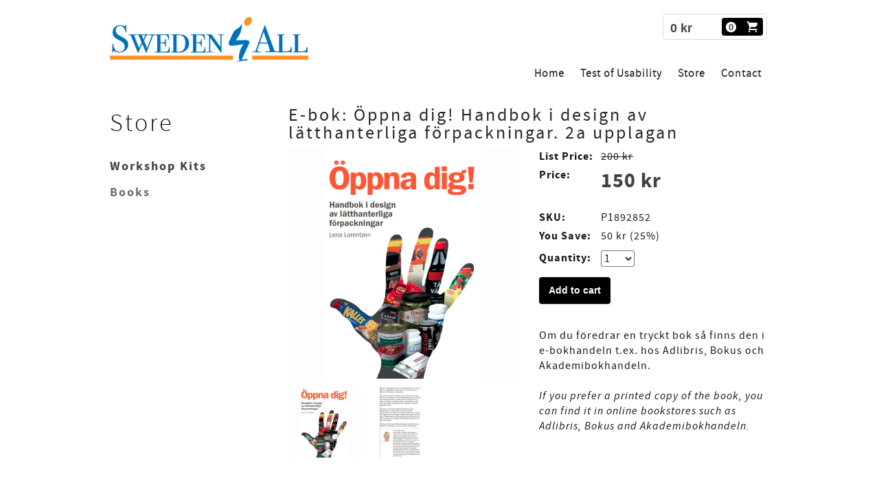

--- FILE ---
content_type: text/html;charset=utf-8
request_url: https://www.sweden4all.com/store/p/0/e-bok-%C3%B6ppna-dig!-handbok-i-design-av-l%C3%A4tthanterliga-f%C3%B6rpackningar.-2a-upplagan-906417
body_size: 7963
content:
<!DOCTYPE html PUBLIC "-//W3C//DTD XHTML 1.0 Transitional//EN" "http://www.w3.org/TR/xhtml1/DTD/xhtml1-transitional.dtd"><html lang="en" xml:lang="en" xmlns="http://www.w3.org/1999/xhtml" class=" h24_page_store h24_page_store_product_view touch-menu-fix js-bundles faux-section-support h24mobile design-47 theme-325"  xmlns:fb="http://www.facebook.com/2008/fbml">
<head>
	<meta name="keywords" content="Easy to use, lättöppnad, Reumatikerförbundet gokänner, " />
	<meta name="description" property="og:description" content="Om du föredrar en tryckt bok så finns den i e-bokhandeln t.ex. hos Adlibris, Bokus och Akademibokhandeln.If you prefer a printed copy of the book, you can fi..." />

			<link rel="canonical" href="https://www.sweden4all.com/store/p/0/e-bok-öppna-dig!-handbok-i-design-av-lätthanterliga-förpackningar.-2a-upplagan-906417" />
	
				<meta property="og:image" content="https://dst15js82dk7j.cloudfront.net/237460/93236302-u3gtL.jpg"/>
					<meta property="og:image" content="https://dst15js82dk7j.cloudfront.net/237460/93236308-NAfRl.jpg"/>
			
	<title>E-bok: Öppna dig! Handbok i design av lätthanterliga förpackningar. 2a upplagan | Sweden4All</title>

			<style type="text/css">
			/* h24-icon */
			@font-face {
    font-family: 'h24-icon';
    src: url('/public/css/fonts/h24icon-webfont.eot');
    src: url('/public/css/fonts/h24icon-webfont.eot?#iefix') format('embedded-opentype'),
         url('/public/css/fonts/h24icon-webfont.woff') format('woff'),
         url('/public/css/fonts/h24icon-webfont.ttf') format('truetype'),
         url('/public/css/fonts/h24icon-webfont.svg#h24-iconicon') format('svg');
    font-weight: normal;
    font-style: normal;
} 

/* Use the following CSS code if you want to use data attributes for inserting your icons */
[data-icon]:before {
	font-family: 'h24-icon';
	content: attr(data-icon);
	speak: none;
	font-weight: normal;
	line-height: 1;
	-webkit-font-smoothing: antialiased;
    -moz-osx-font-smoothing: grayscale;
}

.h24_icon_right_space {
	padding-right: 0.5em;
}
.h24_icon_left_space {
    padding-left: 0.5em;
}

.h24_icon_letterpress {
    /*.opacity(85);*/
    opacity: 0.85;
    filter: alpha(opacity=85);
    text-shadow: rgba(255,255,255,0.2) 0 .1em, rgba(0,0,0,0.4) -0.1em -0.1em;
}		</style>
	
		<script type="text/javascript" src="/public/js/jquery/jquery-1.7.2.min.js"></script>

	<link rel="stylesheet" media="screen" type="text/css" href="//d16pu24ux8h2ex.cloudfront.net/css/bundles/H24DLiveMode-0/3527bc1a20cf4ef2e4cf4681b7930dad.h24.gz.css" />
<link rel="stylesheet" media="screen" type="text/css" href="/Page/H24-Combined-CSS?v=214&amp;iv=426&amp;h=237460" />

<style type="text/css">
/* Source Sans Light */
/*! License for this font can be found at:SIL Open Font License 1.1 (http://scripts.sil.org/OFL) !*/ @font-face {font-family:'SourceSansProLight';src:url('/public/css/fonts/SourceSansPro-Light-webfont.eot');src:url('/public/css/fonts/SourceSansPro-Light-webfont.eot?#iefix') format('embedded-opentype'), url('/public/css/fonts/SourceSansPro-Light-webfont.woff') format('woff'), url('/public/css/fonts/SourceSansPro-Light-webfont.ttf') format('truetype'), url('/public/css/fonts/SourceSansPro-Light-webfont.svg#SourceSansPro') format('svg');font-weight:normal;font-style:normal;}@font-face {font-family:'SourceSansProLight';src:url('/public/css/fonts/SourceSansPro-LightIt-webfont.eot');src:url('/public/css/fonts/SourceSansPro-LightIt-webfont.eot?#iefix') format('embedded-opentype'), url('/public/css/fonts/SourceSansPro-LightIt-webfont.woff') format('woff'), url('/public/css/fonts/SourceSansPro-LightIt-webfont.ttf') format('truetype'), url('/public/css/fonts/SourceSansPro-LightIt-webfont.svg#SourceSansPro') format('svg');font-weight:normal;font-style:italic;}
</style>

<style type="text/css">
/* Source Sans */
/*! License for this font can be found at:SIL Open Font License 1.1 (http://scripts.sil.org/OFL) !*/ @font-face {font-family:'SourceSansPro';src:url('/public/css/fonts/SourceSansPro-Bold-webfont.eot');src:url('/public/css/fonts/SourceSansPro-Bold-webfont.eot?#iefix') format('embedded-opentype'), url('/public/css/fonts/SourceSansPro-Bold-webfont.woff') format('woff'), url('/public/css/fonts/SourceSansPro-Bold-webfont.ttf') format('truetype'), url('/public/css/fonts/SourceSansPro-Bold-webfont.svg#SourceSansPro') format('svg');font-weight:bold;font-style:normal;}@font-face {font-family:'SourceSansPro';src:url('/public/css/fonts/SourceSansPro-BoldIt-webfont.eot');src:url('/public/css/fonts/SourceSansPro-BoldIt-webfont.eot?#iefix') format('embedded-opentype'), url('/public/css/fonts/SourceSansPro-BoldIt-webfont.woff') format('woff'), url('/public/css/fonts/SourceSansPro-BoldIt-webfont.ttf') format('truetype'), url('/public/css/fonts/SourceSansPro-BoldIt-webfont.svg#SourceSansPro') format('svg');font-weight:bold;font-style:italic;}@font-face {font-family:'SourceSansPro';src:url('/public/css/fonts/SourceSansPro-Regular-webfont.eot');src:url('/public/css/fonts/SourceSansPro-Regular-webfont.eot?#iefix') format('embedded-opentype'), url('/public/css/fonts/SourceSansPro-Regular-webfont.woff') format('woff'), url('/public/css/fonts/SourceSansPro-Regular-webfont.ttf') format('truetype'), url('/public/css/fonts/SourceSansPro-Regular-webfont.svg#SourceSansPro') format('svg');font-weight:normal;font-style:normal;}@font-face {font-family:'SourceSansPro';src:url('/public/css/fonts/SourceSansPro-It-webfont.eot');src:url('/public/css/fonts/SourceSansPro-It-webfont.eot?#iefix') format('embedded-opentype'), url('/public/css/fonts/SourceSansPro-It-webfont.woff') format('woff'), url('/public/css/fonts/SourceSansPro-It-webfont.ttf') format('truetype'), url('/public/css/fonts/SourceSansPro-It-webfont.svg#SourceSansPro') format('svg');font-weight:normal;font-style:italic;}
</style>

<style type="text/css">
.h24-u-documentBackgroundHolder {background-color:#ffffff;background-image:none;}</style>





		<style type="text/css">
	.H24-Mobile-DesktopFooter {
		display:block;
	}
	</style>

					<style type="text/css">
		.responsive_header_panel {
			background-color: #121212 !important;
			color: #FFF !important;
		}

		.responsive_header_panel .header_panel_main .mobile-nav {
			background-color: #121212 !important;
		}

		.responsive_menu_action .hamburger_toggle_button_iconbar {
			background-color: #EEE !important;
		}

		.responsive_header_panel .page_title a:link,
		.responsive_header_panel .page_title a:visited {
			color: #FFF !important;
		}

		.h24mobile .responsive_nav_main .menu_level_1 li a,
		.h24mobile .responsive_nav_main .menu_level_1 li a:link,
		.h24mobile .responsive_nav_main .menu_level_1 li a:active,
		.h24mobile .responsive_nav_main .menu_level_1 li a:visited {
			background-color: #1e1e1e !important;
			border-top: 1px solid #383838 !important;
			border-bottom: 0 !important;
			color: #FFF !important;
		}
		.h24mobile .responsive_nav_main li.active > a:link, 
		.h24mobile .responsive_nav_main li.active > a:active,
		.h24mobile .responsive_nav_main li.active > a:visited {
			background-color: #121212 !important;
			color: #FFF !important;
		}

		.h24mobile .responsive_nav_main .menu_level_1 li.menu_submenu_open > a {
			border-top: 1px solid #383838 !important;
			background-color: #121212 !important;
			color: #FFF !important;
		}

		#responsive_flag_nav li a,
		#responsive_flag_nav li a:link,
		#responsive_flag_nav li a:active,
		#responsive_flag_nav li a:visited {
			background-color: #1e1e1e !important;
			border-top: 1px solid #383838 !important;
			border-bottom: 0 !important;
			color: #FFF !important;
		}

		.h24mobile .responsive_header_store_panel {
			background-color: #000000 !important;
		}

		#responsive_menu_icon {
			color: #FFF !important;
		}

	</style>
		<meta name="viewport" content="width=device-width, initial-scale=1.0" />
				<link rel="stylesheet" media="only screen and (max-width: 1023px)" type="text/css" href="//d16pu24ux8h2ex.cloudfront.net/css/bundles/H24MobileMode-0/710578b300f95d4168d83dfcefca172d.h24.gz.css" />		<script type="text/javascript">
		$(function() {
			$h24.mobile.init();
		});
		</script>
		<!-- End of responsive design -->
	






<meta name="google-site-verification" content="tY6ONg7pZePrO8bgEuIXzrLOQZQC8t3l1XLVKKtJNT8" />
<style media="print">
	.hidden,#header,#head,.h24_footer,#footer,.h24_bg_image,#h24_webshop,#h24_order_popup,.h24_do_not_print,.alert_message,#h24_jq_tools_gallery,#facebox,#shadowbox_container,#top-menu-wrapper,#leftside,.sf-menu,#h24_simple_top_menu,#menu,#h24_controlPanel, #admin_panel, #add_content_panel, #ap_subMenuHolder,.editing_control_panel, .settings, .h24_minidropdown, .dialog_save_cancel_buttons,#h24_quickstart, #terms, #purchase_dialog, #h24_purchase_manager, .h24_dialog,#sortable_helper, .simplebit_tab, #h24_picnik_container, .visibility_hidden,.pp-FauxSection, .responsive_container{display:none !important;}/*! Non-supported blocks !*/ .h24_galleria_block {display:none !important;}/*! Make content wide !*/ .h24_heading span,.h24_content_container {width:95% !important;}.h24_collection {float:left;padding:10px;margin-bottom:20px;max-width:100% !important;width:auto !important;}.h24_collection_newline {clear:both;}.block_container {margin:0 10px 10px 0;}.h24_block_rss_block .mobile_fluid_width {width:95% !important;}.h24_content_container img {max-width:100% !important;}/*! Reset block height !*/ .block_container {min-height:auto !important;}.sortable {list-style-type:none;}body, .h24_design { background-color:#ffffff !important;;background-image:none !important;font-family:Georgia, Times, serif !important;font-size:11pt;/*!line-height:1.2;!*/ color:#000000 !important;}img {border:0;}p, span, td, th, h1,h2,h3,h4,h5,em,b,strong { color:#000000 !important;}p {margin:0;}li {background-image:none !important;}a:link, a:visited {color:#0059BF;background:transparent;font-weight:bold;text-decoration:underline;}/*! Clearing !*/ .clearer { clear:both; }/*! Simple gallery !*/ div.simple_gallery_content > div {float:left;position:relative;}div.simple_gallery_content  {clear:both;overflow:hidden;width:100%;}/*! Google maps !*/ div.h24_do_print {display:block;}</style>
</head>
<body class="h24-u-documentBackgroundHolder">
<div class="h24-u-documentBackgroundHolder-opacity-color"></div>


<div id="responsive_header_container" class="responsive_container">

<!-- Header panel -->
<div id="responsive_header_panel" class="responsive_header_panel ">
	<section class="header_panel_main">
		<div class="header_panel_nav_title">
							<h2 class="page_title">
					<a href="//www.sweden4all.com/">
						SwedenForAll					</a>
				</h2>
						&nbsp;		</div>
		<nav class="mobile-nav">
			<div class="header_panel_nav_flag">
									<a href="#" id="responsive_language_icon" class="responsive_language_icon">
												<img class="flag" src="/public/css/common/images/flags2.0/flags-iso/shiny/48/GB.png" alt="Engelska" /> 
					</a>
							</div>

						<div class="header_panel_nav_menu">
				<a href="#" id="responsive_menu_icon" class="responsive_menu_action">
					<span class="hamburger_toggle_button_iconbar">&nbsp;</span>
					<span class="hamburger_toggle_button_iconbar">&nbsp;</span>
					<span class="hamburger_toggle_button_iconbar">&nbsp;</span>
				</a>
			</div>
						<div style="clear:both"></div> 
		</nav>
	</section>
	
	<div class="clearer"></div>
</div>




<nav id="responsive_nav_main" class="responsive_nav_main responsive_nav_main_top closed">
	<ul class="menu_level_1">
								<li >
									<a href="/en-GB/home-32965846">
						Home						
											</a>
											</li>
											<li class="menu_submenu_parent">
									<a href="/en-GB/test-of-usability-32965931">
						Test of Usability 						
												<span data-icon="&#xC03F;" aria-hidden="true"></span>
											</a>
												<ul class="menu_level_2">
																		<li >
																	<a href="/en-GB/test-of-usability/the-design-for-all-test-32965916">
										The Design for All Test																			</a>
																							</li>
																								<li >
																	<a href="/en-GB/test-of-usability/empathic-modeling-42025259">
										Empathic Modeling																			</a>
																							</li>
																								<li >
																	<a href="/en-GB/test-of-usability/ethical-principles-46825450">
										Ethical principles																			</a>
																							</li>
															</ul>
							</li>
											<li >
									<a href="https://www.sweden4all.com/store">
						Store						
											</a>
											</li>
											<li >
									<a href="/en-GB/contact-32965904">
						Contact						
											</a>
											</li>
						</ul>
</nav>
<div style="clear: both"></div></div>
<div class="responsive_nav_overlay hidden" id="responsive_nav_overlay"></div>


<div id="fb-root"></div>

<!-- H24Design Template Start -->
	

	<div id="wrapper">
		<div id="header">
				<div class="h24_collage_object h24_collage_object_image h24_collage_free_floating_object" style="z-index:101;left:0px;top:0px;">
				<div class="h24_collage_object_content">
							<a href="/en-GB" >
							<img src="/public/generate/collage_object.php?id=10732740&amp;h=502ca75b8e1a38c23035de9aeb310a3e" alt="sfa2" />
			</a>		</div>
	</div>
	

<div class="h24-socialBox-container" style="display:none;" data-section="socialBoxContainer" data-appearance="sidebar_closed" data-active="true" data-linked="no">
																																																																
		</div>
<div id="h24_store_mini_cart" style="top: 1px; right: 4px; ">
				<span class="h24_store_mini_cart_price">0 kr</span>
		<a class="h24_store_mini_cart_go_checkout h24-HpButton h24-HpButton__isPrimary h24-HpButton__noShadow" href="/store/checkout">
			<span class="h24_store_mini_cart_quantity_container">
				<span class="h24_store_mini_cart_quantity">0</span>
			</span>
			<span aria-hidden="true" data-icon="&#54582;"></span>
		</a>
	</div>
		</div>
		<ul class="pagenav">
							<li class="">
					<a href="/en-GB">Home</a>
				</li> 
							<li class="">
					<a href="/en-GB/test-of-usability-32965931">Test of Usability </a>
				</li> 
							<li class="active">
					<a href="https://www.sweden4all.com/store">Store</a>
				</li> 
							<li class="">
					<a href="/en-GB/contact-32965904">Contact</a>
				</li> 
					</ul>
		<div class="clearer"></div>
		<div id="main">
			<div id="content">
				<div id="h24_content_container" class="h24_content_container" style="width:700px; margin-left:0px;">	<div id="h24_store_product" class="h24_store">		<input type="hidden" name="productId" value="906417"/>				<script type="text/javascript">			$(function() {				$h24.store_manager.initProduct({"addThis":1});			});		</script>						<div id="h24_store_product_view" style="width: 700px;">						<div class="h24_store_product_name_container">								<h1 class="h24_store_product_name h24_big_heading h24_big_heading_store" style="line-height: 1;">					E-bok: Öppna dig! Handbok i design av lätthanterliga förpackningar. 2a upplagan									</h1>			</div>						<div class="clearer" style="margin-bottom: 10px;"></div>										<div id="h24_store_product_images" style="width: 335px; margin-right: 30px;">					<div class="h24_store_product_large_image" style="width: 335px; height: 335px;">													<a href="https://h24-original.s3.amazonaws.com/237460/29134027-ljcLS.jpg" title="Bokomslag e-bok / Front book cover e-book" rel="lightbox[0906417]" class="h24-js-iv">								<img src="https://dst15js82dk7j.cloudfront.net/237460/93236302-u3gtL.jpg" width="335" height="335" srcset="https://dst15js82dk7j.cloudfront.net/237460/93236303-PWjGk.jpg 670w" border="0" alt="E-bok: Öppna dig! Handbok i design av lätthanterliga förpackningar. 2a upplagan"/>							</a>																		</div>											<div class="h24_store_product_small_images">																							<div class="h24_store_product_small_image" style="margin-right: 10px; width: 105px; text-align: center;">									<input type="hidden" name="pictureid" value="29134027"/>									<input type="hidden" name="image_large" value="https://dst15js82dk7j.cloudfront.net/237460/93236302-u3gtL.jpg"/>									<input type="hidden" name="image_large_retina" value="https://dst15js82dk7j.cloudfront.net/237460/93236303-PWjGk.jpg 670w"/>									<input type="hidden" name="image_fullscreen" value="https://h24-original.s3.amazonaws.com/237460/29134027-ljcLS.jpg"/>									<input type="hidden" name="image_alt" value="Bokomslag e-bok / Front book cover e-book"/>									<input type="hidden" name="image_width" value="335" />									<input type="hidden" name="image_height" value="335" />																				<a href="https://h24-original.s3.amazonaws.com/237460/29134027-ljcLS.jpg" name="lightbox_image" title="Bokomslag e-bok / Front book cover e-book" lightbox="lightbox[0906417]" class="h24-js-iv" style="display: none;">												<img src="https://h24-original.s3.amazonaws.com/237460/29134027-ljcLS.jpg" title="Bokomslag e-bok / Front book cover e-book" alt="Bokomslag e-bok / Front book cover e-book" />											</a>																												<a href="#" class="h24_javascript_link" name="show_large_image">																															<img src="https://dst15js82dk7j.cloudfront.net/237460/93236300-3Anct.jpg" width="105" srcset="https://dst15js82dk7j.cloudfront.net/237460/93236301-e77Yf.jpg 210w" border="0" alt="E-bok: Öppna dig! Handbok i design av lätthanterliga förpackningar. 2a upplagan" title="Bokomslag e-bok / Front book cover e-book" />																			</a>								</div>																							<div class="h24_store_product_small_image" style="margin-right: 10px; width: 105px; text-align: center;">									<input type="hidden" name="pictureid" value="29134044"/>									<input type="hidden" name="image_large" value="https://dst15js82dk7j.cloudfront.net/237460/93236308-NAfRl.jpg"/>									<input type="hidden" name="image_large_retina" value="https://dst15js82dk7j.cloudfront.net/237460/93236310-27DVS.jpg 670w"/>									<input type="hidden" name="image_fullscreen" value="https://h24-original.s3.amazonaws.com/237460/29134044-zMuka.jpg"/>									<input type="hidden" name="image_alt" value="Baksidestext e-bok / Back book cover e-book"/>									<input type="hidden" name="image_width" value="335" />									<input type="hidden" name="image_height" value="335" />																				<a href="https://h24-original.s3.amazonaws.com/237460/29134044-zMuka.jpg" name="lightbox_image" title="Baksidestext e-bok / Back book cover e-book" rel="lightbox[0906417]"  class="h24-js-iv" style="display: none;">												<img src="https://h24-original.s3.amazonaws.com/237460/29134044-zMuka.jpg" title="Baksidestext e-bok / Back book cover e-book" alt="Baksidestext e-bok / Back book cover e-book" />											</a>																												<a href="#" class="h24_javascript_link" name="show_large_image">																															<img src="https://dst15js82dk7j.cloudfront.net/237460/93236305-bLAaj.jpg" width="105" srcset="https://dst15js82dk7j.cloudfront.net/237460/93236307-BY9TP.jpg 210w" border="0" alt="E-bok: Öppna dig! Handbok i design av lätthanterliga förpackningar. 2a upplagan" title="Baksidestext e-bok / Back book cover e-book" />																			</a>								</div>													</div>									</div>						<div id="h24_store_product_sale_description" style="width: 335px;" class="h24_normal_text">				<div class="h24_store_product_sale">							<div class="h24_store_product_sale_left_column">List Price:&nbsp;</div>	<div class="h24_store_product_sale_right_column h24_store_product_compareat">		200 kr	</div><div class="clearer"></div><div class="h24_store_product_sale_left_column">			Price: 	</div><div class="h24_store_product_sale_right_column h24_store_product_price">	150 kr</div><div class="clearer"></div>	<div class="h24_store_product_tax">		Inc. 6% Tax	</div>	<div class="h24_store_product_sale_left_column">		SKU: 	</div>	<div class="h24_store_product_sale_right_column">		P1892852	</div>	<div class="clearer"></div>		<div class="h24_store_product_sale_left_column">You Save:&nbsp;</div>	<div class="h24_store_product_sale_right_column h24_store_product_you_save">		50 kr (25%)	</div><div class="clearer"></div><div class="clearer"></div>	<div class="clearer" style="margin-bottom: 5px;"></div>		<div class="h24_store_product_sale_left_column">Quantity:</div>	<div class="h24_store_product_sale_right_column h24_store_product_quantity">		<select name="quantity" class="h24_normal_text">							<option value="1">1</option>							<option value="2">2</option>							<option value="3">3</option>							<option value="4">4</option>							<option value="5">5</option>							<option value="6">6</option>							<option value="7">7</option>							<option value="8">8</option>							<option value="9">9</option>							<option value="10">10</option>							<option value="11">11</option>							<option value="12">12</option>							<option value="13">13</option>							<option value="14">14</option>							<option value="15">15</option>							<option value="16">16</option>							<option value="17">17</option>							<option value="18">18</option>							<option value="19">19</option>							<option value="20">20</option>							<option value="21">21</option>							<option value="22">22</option>							<option value="23">23</option>							<option value="24">24</option>							<option value="25">25</option>							<option value="26">26</option>							<option value="27">27</option>							<option value="28">28</option>							<option value="29">29</option>							<option value="30">30</option>							<option value="31">31</option>							<option value="32">32</option>							<option value="33">33</option>							<option value="34">34</option>							<option value="35">35</option>							<option value="36">36</option>							<option value="37">37</option>							<option value="38">38</option>							<option value="39">39</option>							<option value="40">40</option>							<option value="41">41</option>							<option value="42">42</option>							<option value="43">43</option>							<option value="44">44</option>							<option value="45">45</option>							<option value="46">46</option>							<option value="47">47</option>							<option value="48">48</option>							<option value="49">49</option>							<option value="50">50</option>							<option value="51">51</option>							<option value="52">52</option>							<option value="53">53</option>							<option value="54">54</option>							<option value="55">55</option>							<option value="56">56</option>							<option value="57">57</option>							<option value="58">58</option>							<option value="59">59</option>							<option value="60">60</option>							<option value="61">61</option>							<option value="62">62</option>							<option value="63">63</option>							<option value="64">64</option>							<option value="65">65</option>							<option value="66">66</option>							<option value="67">67</option>							<option value="68">68</option>							<option value="69">69</option>							<option value="70">70</option>							<option value="71">71</option>							<option value="72">72</option>							<option value="73">73</option>							<option value="74">74</option>							<option value="75">75</option>							<option value="76">76</option>							<option value="77">77</option>							<option value="78">78</option>							<option value="79">79</option>							<option value="80">80</option>							<option value="81">81</option>							<option value="82">82</option>							<option value="83">83</option>							<option value="84">84</option>							<option value="85">85</option>							<option value="86">86</option>							<option value="87">87</option>							<option value="88">88</option>							<option value="89">89</option>							<option value="90">90</option>							<option value="91">91</option>							<option value="92">92</option>							<option value="93">93</option>							<option value="94">94</option>							<option value="95">95</option>							<option value="96">96</option>							<option value="97">97</option>							<option value="98">98</option>							<option value="99">99</option>							<option value="100">100</option>					</select>	</div><div class="clearer"></div><div class="clearer" style="margin-bottom: 10px;"></div><div class="clearer h24_store_product_select_variant_error hidden" style="margin-bottom: 10px;">	<p class="alert_message"><strong>Please select a variant above</strong></p></div>	<div class="h24_store_product_cart_button">		<a href="#" onClick="$h24.store_manager.addProductToCart(this, 906417); return false;" class="h24-HpButton h24-HpButton__isPrimary h24-HpButton__isMedium" title="">Add to cart</a>		<div class="clearer"></div>	</div>				</div>								<div class="clearer" style="padding-bottom: 10px;"></div>													<script type="text/javascript">					var addthis_config =					{					   ui_language: "en" 					}					</script>					<div class="clearer" style="padding-bottom: 10px;"></div>					<!-- AddThis Button BEGIN -->					<div class="addthis_toolbox addthis_default_style ">						<a class="addthis_button_facebook_like" fb:like:layout="button_count"></a>						<a class="addthis_button_preferred_1"></a>						<a class="addthis_button_preferred_2"></a>						<a class="addthis_button_preferred_3"></a>						<a class="addthis_button_preferred_4"></a>						<a class="addthis_button_compact"></a>						<a class="addthis_counter addthis_bubble_style"></a>					</div>					<div class="clearer" style="padding-bottom: 5px;"></div>					<!-- AddThis Button END -->													<div class="clearer" style="padding-bottom: 10px;"></div>					<div class="h24_store_product_description">						Om du föredrar en tryckt bok så finns den i e-bokhandeln t.ex. hos Adlibris, Bokus och Akademibokhandeln.<br /><br /><em>If you prefer a printed copy of the book, you can find it in online bookstores such as Adlibris, Bokus and Akademibokhandeln.</em>					</div>							</div>					</div>		<div class="clearer"></div>	</div></div>
				<div class="clearer"></div>
			</div>
							<div id="sidebar">
					<h4>Store</h4>
					<div class="line"></div>
					<ul class="add-nav store_sidebar">
																				<li class="">
								<a href="/store/category/workshop-kits-307754">Workshop Kits</a>
															</li>
																				<li class="active">
								<a href="/store/category/books-301519">Books</a>
															</li>
											</ul>
				</div>
						<div class="clearer"></div>
		</div>
		
	</div>
	<div id="footer">
			<div id="h24_footer_content" class="h24_footer_content">		<p><span style="color: #0071bc; font-size: 13px;">SwedenForAll | Usability Testing in Sweden and Internationally | Phone: + 46 - 70 - 298 53 68</span></p>	</div>				<div class="H24-Mobile-DesktopFooter">
		<div class="h24_footer_content">
					
			<br/>
							<p class="h24_mobile_show"><a href="?desktop=1" rel="nofollow">View desktop version</a></p>
					</div>
	</div>

		<div class="clearer"></div>
	</div><!-- H24Design Template End -->



	<div id="h24_store_panel" class="hidden h24_do_not_print">
		<div id="h24_store_panel_wrapper">
			<div id="h24_store_panel_content">
			</div>
		</div>
	</div>


	<script type="text/javascript" src="//d16pu24ux8h2ex.cloudfront.net/js/bundles/H24DLiveMode/2c7f98b343ab2d0dd631008d77d9c495.gz.js"></script>
<script type="text/javascript" src="/public/js/dynamic-resources.php?hid=237460&amp;vl=en-GB&amp;l=1&amp;ac=sv-SE&amp;dl=en-GB"></script>
<script type="text/javascript">
<!--//--><![CDATA[
$(function(){$h24.docReady();});
//]]>
</script>
<!--[if IE 7]><script type="text/javascript">document.getElementsByTagName('html')[0].className += ' ua-ie7';</script><![endif]-->
<!--[if IE 8]><script type="text/javascript">document.getElementsByTagName('html')[0].className += ' ua-ie8';</script><![endif]-->
<!--[if lte IE 8]><script type="text/javascript">document.getElementsByTagName('html')[0].className += ' ua-lte-ie8';</script><![endif]-->
<!--[if IE 9]><script type="text/javascript">document.getElementsByTagName('html')[0].className += ' ua-ie9';</script><![endif]-->
<script type="text/javascript">
<!--//--><![CDATA[

	var $h24 = new h24core({"pageid":11901297,"homepageid":"237460","sessionid":"ui6kghvgfpav7dji7i6bqil8nu376j1t","editorBrandname":"Hemsida24","pageci":"40787047","design_id":"47","theme_id":"325","navigation_selectors":"#sidebar > ul, .pagenav","design_revision_id":"3183","overflow_item_selector":"#wrapper > .pagenav > li","overflow_width":"960","overflowing_menu_allowed":false,"ckeditor_html_enabled":false,"blocks":[],"lang":"sv-SE","imageViewer":"Fancybox","isMobile":true,"hasActiveStore":true}); 
				
	$(function() {
		// Background-attachment equal to fixed is not working so good on mobiles/tablets, so replace with 
		// scroll instead only on body and page faux sections.
		if ($(window).width() <= 1280 && Modernizr.touch)
		{
			// MOBILE TOUCH DEVICE
			
			if ($('body').css('backgroundAttachment') === 'fixed')
			{
				$('body').css('backgroundAttachment', 'scroll');
			}

			$('.pp-FauxSection').each(function() {
				var $this = $(this);

				if ($this.css('backgroundAttachment') === 'fixed')
				{
					$this.css('backgroundAttachment', 'scroll');
				}
			});
		}
	});


//]]>
</script>
<script type="text/javascript">
/* <![CDATA[ */
document.write('<div id="h24_webshop" class="hidden h24_do_not_print"><div id="h24_webshop_wrapper"><div id="h24_webshop_toggle" class="toggle_webshop"><span>Varukorg</span></div><div id="h24_webshop_content"></div><!'+'--[if lte IE 6.5]><iframe></iframe><![endif]--></div></div>');
document.write('<div data-color="#000000" data-opacity="0.3" data-speed="500" class="h24_jqt_simple_overlay h24_do_not_print" id="h24_jq_tools_gallery" ><a class="h24_jqt_prev">Previous</a><a class="h24_jqt_next">Next</a><div class="h24_jqt_info"></div><img class="h24_jqt_progress" src="/public/js/jquery/jquery_tools/flowplayer/loading.gif" alt="Loading..." /></div>');
$(function() {
	var a = new Image(1,1);
	a.src="/public/js/h24ca_ddb.php?hid=237460&referer="+encodeURIComponent(document.referrer)+"&r="+Math.random()*1000000;
});
/* ]]> */
</script>



<script type="text/javascript">
$(function() {
		var iframesOnPage = $('iframe').size();

	if (iframesOnPage > 0) {
		setInterval(function() {
			$h24.fauxSections.reposition();
		}, 500);
	}
});
</script>

</body>
	<script type="text/javascript">
				$(function() {
			// Load font awesome dynamically
			(function() {
				var l = document.createElement('link');
				l.rel = 'stylesheet';
				l.href = '//cdnjs.cloudflare.com/ajax/libs/font-awesome/4.7.0/css/font-awesome.min.css';
				var h = document.getElementsByTagName('head')[0];
				h.parentNode.insertBefore(l, h);
			})();
		});
	</script>

					<script type="text/javascript">
		(function($, undefined) {
			$(function() {
				// Only add recaptcha script if any form blocks exists
				if ($('#h24_content_container .form_block').size() > 0) {
					var script = document.createElement("script");
				    script.type = "text/javascript";
				    script.src = "https://www.google.com/recaptcha/api.js?hl=en";
				    script.defer = true;
				    script.async = true;

				    $("head").append(script);
				}
			});
		})(jQuery);
		</script>
	</html>


--- FILE ---
content_type: text/css
request_url: https://www.sweden4all.com/Page/H24-Combined-CSS?v=214&iv=426&h=237460
body_size: 2791
content:
/*! cache generated 2026-01-18 08:13:58 !*/ /*! H24-Design-CSS !*/ body {min-width:960px;}#wrapper{width:960px;margin:0 auto;position:relative;}#header{position:relative;margin-top:20px;}.h24-socialBox-container{top:0px;left:850px;}.pagenav{margin:3px 0;overflow:hidden;float:right;height:28px;}.pagenav li{border-left:solid 1px #000;float:left;}.pagenav li:first-child {border:0 !important;}.pagenav a{padding:7px 11px 6px;display:block;line-height:15px;}.pagenav a:hover{text-decoration:underline;}#main{border-top:solid 5px #000;min-height:500px;padding:20px 0;}#sidebar{padding:0;float:left;width:194px;}#sidebar h4{margin:0 0 8px;}#sidebar .line {width:50px;border-bottom:1px solid #000000;margin-bottom:10px;}#content{float:right;width:700;}#content.full-width {width:960px;}.add-nav{margin:0 0 0 -10px;line-height:16px;}.add-nav ul a{padding:5px 22px;}.add-nav a{display:block;padding:5px 10px;}.add-nav.store_sidebar ul ul a{padding:5px 34px;}.add-nav.store_sidebar ul ul ul a{padding:5px 46px;}#footer{padding:18px 0;position:relative; /*!! put footer on top of h24-u-documentBackgroundHolder !!*/  width:100%;}#footer .block{width:960px;margin:0 auto;}/*!! Collections !!*/  .h24_first_collection {padding-left:0px;padding-right:20px;}.h24_middle_collection {padding-left:20px;padding-right:20px;}.h24_last_collection {padding-left:20px;padding-right:0px;}.h24_first_last_collection {padding-left:0px;padding-right:0px;}/*!! Fonts !!*/  #h24_content_container .big_heading_block .h24_heading, #h24_content_container .big_heading_block .h24_heading a, #h24_content_container .blog_post_header_block h2, #h24_content_container .blog_post_header_block h2 a, #h24_content_container .h24_feed_title_big, .h24_big_heading, .h24_dialog .h24_big_heading {font-family:'SourceSansProLight';font-size:44px;color:#050505;font-style:normal;letter-spacing:3px;line-height:1.3;word-spacing:0px;text-transform:none;text-decoration:none;font-weight:normal;}.blog_post_header_block span.flir_wrap_text {font-size:8px;color:#121112;}body#tinymce p, body#tinymce li, body#tinymce td, body#tinymce th, .standard_text_block p, .standard_text_block li, .standard_text_block td, .standard_text_block th, .standard_text_block label, .standard_text_block .text_content, .h24_normal_text, .h24_price_block_contents span, .h24_comment_block_comments, .blog_post_header_block li, .blog_archive_block li, .blog_latest_posts_block li, .blog_roll_block li, .blogblock_goto, .latest_comments_block li, .h24_feed, .h24_feed_title_default, #h24_store_category_menu a, .h24_mailerlite_label {font-family:'SourceSansPro';font-size:16px;color:#1c1b26;font-style:normal;line-height:1.4;text-align:left;text-decoration:none;letter-spacing:1px;word-spacing:0px;text-transform:none;font-weight:normal;}#h24_content_container #h24_store_cart_total  .h24_store_cart_total_discount {color:#f53434;}#h24_content_container .h24_store_cart_checkout_total_price {font-size:14px;color:#f53434;font-style:normal;letter-spacing:0px;word-spacing:0px;text-transform:none;text-decoration:none;font-weight:bold;}#h24_store_checkout  #h24_store_checkout_adress_form label {}.h24_page_store_checkout .h24_normal_text {}#h24_store_checkout .h24_store_checkout_box_title {color:#FFFFFF;}.h24_form_ul_wrapper span.h24_form_field_red_star, #h24_store_checkout span.h24_form_field_red_star {color:#000000;font-weight:bold;}.h24_footer_content, .h24_footer_recommendation, .h24_footer_creative_commons {font-family:Georgia, serif;font-size:12px;color:#333333;font-style:normal;letter-spacing:0px;line-height:1.3;word-spacing:0px;text-align:center;text-transform:none;text-decoration:none;font-weight:normal;}.block_container .h24_form_ul_wrapper .h24_form_field_name, .block_container.simple_comment_block label, .contact_form_block label, #h24_store_checkout label {font-family:'SourceSansProLight';font-size:14px;color:#0071bd;font-style:normal;letter-spacing:1px;line-height:2;word-spacing:0px;text-transform:none;text-decoration:none;font-weight:bold;}.h24_form_ul_wrapper .h24_checkbox_list label {font-size:8px;color:#121112;}.h24_form_field_settings_helptext_div {font-size:0px;color:;}#h24_content_container .presentation_image_block span.h24_caption, #h24_content_container .standard_text_block span.h24_caption {text-align:left;}.h24-HpInput, .h24_form_input_style textarea, .h24_form_input_style input[type="text"] {font-family:Arial, Helvetica, sans-serif;color:#000000;font-size:12px;font-style:normal;letter-spacing:0px;line-height:1.4;word-spacing:0px;text-transform:none;text-decoration:none;font-weight:normal;}#h24_flag_list a, #h24_flag_list span {font-family:Arial, Helvetica, sans-serif;color:#333333;font-size:12px;font-style:normal;letter-spacing:0px;line-height:1.2;word-spacing:0px;text-align:left;text-transform:none;text-decoration:none;font-weight:normal;}#h24_flag_list a:hover, #h24_flag_list a:hover span {text-decoration:underline;}#h24_store_category_menu ul.h24_store_category_menu_level_1 > li > a {font-family:Arial, Helvetica, sans-serif;color:#222222;font-size:14px;font-style:normal;letter-spacing:0px;line-height:1.4;word-spacing:0px;text-align:left;text-transform:none;text-decoration:none;font-weight:bold;}#h24_store_category_menu ul.h24_store_category_menu_level_1 > li > a.h24_store_category_menu_active {font-style:normal;letter-spacing:0px;word-spacing:0px;text-align:left;text-transform:none;text-decoration:underline;font-weight:bold;}#h24_store_category_menu ul.h24_store_category_menu_level_1 > li > a:hover {text-decoration:underline;}#h24_store_category_menu ul.h24_store_category_menu_level_2 li a {font-family:Arial, Helvetica, sans-serif;color:#222222;font-size:12px;font-style:normal;letter-spacing:0px;line-height:1.4;word-spacing:0px;text-align:left;text-transform:none;text-decoration:none;font-weight:normal;}#h24_store_category_menu ul.h24_store_category_menu_level_2 li a.h24_store_category_menu_active {font-style:normal;letter-spacing:0px;word-spacing:0px;text-align:left;text-transform:none;text-decoration:underline;font-weight:normal;}#h24_store_category_menu ul.h24_store_category_menu_level_2 li a:hover {text-decoration:underline;}.calendar_link {font-size:8px;color:#6d737a;}.h24_content_container a, .h24_footer_content a, .h24_footer_recommendation a, .h24_footer_creative_commons a {color:#262626;font-style:normal;letter-spacing:0px;word-spacing:0px;text-transform:none;text-decoration:underline;font-weight:normal;}.h24_content_container a:hover, .h24_footer_content a:hover, .h24_footer_recommendation a:hover, #h24_store_category_menu a:hover, .h24_footer_creative_commons a:hover {color:#6d737a;text-decoration:none;}#h24_store_panel_amount {font-family:Arial, Helvetica, sans-serif;font-size:12px;color:#333333;font-style:normal;letter-spacing:0px;word-spacing:0px;text-transform:none;text-decoration:none;font-weight:bold;}.h24_newsblock_timestamp {letter-spacing:0px;line-height:1.3;word-spacing:0px;text-transform:none;text-decoration:none;font-weight:bold;}body a.h24_flexbutton.h24_store_large_action_button, body a.h24_flexbutton.h24_store_large_action_button:hover, body a.h24_flexbutton.h24_store_large_action_button:visited, body a.h24_flexbutton.h24_store_large_action_button:link, body a.h24_flexbutton.h24_store_large_action_button:active, body a.h24_flexbutton.h24_store_small_action_button, body a.h24_flexbutton.h24_store_small_action_button:hover, body a.h24_flexbutton.h24_store_small_action_button:visited, body a.h24_flexbutton.h24_store_small_action_button:link, body a.h24_flexbutton.h24_store_small_action_button:active, body .h24-HpButton__isPrimary, body .h24-HpButton__isPrimary:hover, body .h24-HpButton__isPrimary:visited, body .h24-HpButton__isPrimary {font-family:Arial, Helvetica, sans-serif;color:#FFFFFF;font-size:14px;font-style:normal;letter-spacing:0px;line-height:1.4;word-spacing:0px;text-transform:none;text-decoration:none;font-weight:bold;}#h24_content_container div.h24_store_product_block_price, #h24_content_container .h24_store_product_price {font-size:30px;color:#424142;font-weight:bold;} #h24_content_container .h24_store_product_outofstock,  #h24_content_container .h24_store_product_soldout {color:#f53434;} #h24_content_container .h24_store_product_list_product_price_onsale, #h24_content_container .h24_store_product_onsale {color:#f53434;font-weight:bold;}.h24_store_product_name.h24_big_heading_store {font-family:'SourceSansPro';font-size:26px;color:#262626;}.h24_store_product_list_product_name a {font-family:'SourceSansProLight';font-size:16px;color:#424142;}#h24_content_container div.h24_store_product_tax {font-family:Arial, Helvetica, sans-serif;font-size:11px;color:#ffffff;font-style:normal;letter-spacing:0px;word-spacing:0px;text-align:left;text-transform:none;text-decoration:none;font-weight:normal;}#h24_content_container .h24_store_product_block_name {font-family:'SourceSansProLight';font-size:16px;color:#ffffff;font-style:normal;letter-spacing:0px;line-height:1.2;word-spacing:0px;text-align:left;text-transform:none;text-decoration:none;font-weight:bold;}#h24_content_container .h24_feed_title_default {color:inherit;font-size:inherit;font-weight:bold;}body a.h24_flexbutton.h24_store_large_neutral_button, body a.h24_flexbutton.h24_store_large_neutral_button:hover, body a.h24_flexbutton.h24_store_large_neutral_button:visited, body a.h24_flexbutton.h24_store_large_neutral_button:link, body a.h24_flexbutton.h24_store_large_neutral_button:active, body a.h24_flexbutton.h24_store_small_neutral_button, body a.h24_flexbutton.h24_store_small_neutral_button:hover, body a.h24_flexbutton.h24_store_small_neutral_button:visited, body a.h24_flexbutton.h24_store_small_neutral_button:link, body a.h24_flexbutton.h24_store_small_neutral_button:active, body .h24-HpButton__isSecondary, body .h24-HpButton__isSecondary:hover, body .h24-HpButton__isSecondary:visited, body .h24-HpButton__isSecondary:active {font-family:Arial, Helvetica, sans-serif;color:#FFFFFF;font-size:14px;font-style:normal;letter-spacing:0px;line-height:1.4;word-spacing:0px;text-transform:none;text-decoration:none;font-weight:bold;}#h24_content_container .small_heading_block .h24_heading, #h24_content_container .small_heading_block .h24_heading a, #h24_content_container .h24_feed_title_small, .h24_small_heading, .h24_dialog .h24_small_heading {font-family:'SourceSansPro';font-size:20px;color:#050505;font-style:normal;letter-spacing:2px;line-height:1.6;word-spacing:1px;text-transform:none;text-decoration:none;font-weight:normal;}.pagenav, .pagenav a {font-family:'SourceSansProLight';font-size:16px;color:#1c1b26;font-style:normal;letter-spacing:1px;word-spacing:0px;text-align:right;text-transform:none;text-decoration:none;font-weight:bold;}#sidebar .add-nav, #sidebar .add-nav a {font-family:'SourceSansPro';font-size:18px;color:#424142;font-style:normal;letter-spacing:2px;line-height:160%;word-spacing:0px;text-align:left;text-transform:none;text-decoration:none;font-weight:bold;}#sidebar h4 {font-family:'SourceSansProLight';font-size:36px;color:#050505;font-style:normal;letter-spacing:3px;line-height:140%;word-spacing:0px;text-align:left;text-transform:none;text-decoration:none;font-weight:normal;}#footer a {color:#999999;font-style:normal;letter-spacing:0px;word-spacing:0px;text-transform:none;text-decoration:underline;font-weight:bold;}#footer a:hover {color:#333333;text-decoration:none;}#sidebar .add-nav .active > a, #sidebar .add-nav .active > a:hover {color:#6d737a;text-decoration:none;}.pagenav a:hover {color:#6d737a;text-decoration:none;}#sidebar .add-nav a:hover {color:#0071bd;text-decoration:none;}/*!! Tweaks !!*/  #header {height:70px;}.pagenav li {border-left:1px solid transparent;}.add-nav .active > a, .pagenav a:hover {background-color:transparent;}body {background:#F9F9F9 none repeat scroll 0% 0%;}#footer {background:transparent none repeat scroll 0% 0%;}#main {border-top:2px solid transparent;}#sidebar .line {border-bottom:1px solid transparent;}#main {padding-top:29px;}.h24_big_heading, .big_heading_block .h24_heading {background:transparent none repeat scroll 0% 0%;}.h24_small_heading, .small_heading_block .h24_heading {background:transparent none repeat scroll 0% 0%;}#h24_content_container .h24_store_large_action_button, #h24_content_container h24_store_small_action_button, #h24_content_container .h24_store_small_action_button, #h24_store_panel_buttons .h24_store_small_action_button, .h24-HpButton__isPrimary {background-color:#000000;}#h24_store_panel_wrapper {background:transparent none repeat scroll 0% 0%;}#h24_content_container .h24_store_checkout_box_title {background:transparent none repeat scroll 0% 0%;}.h24-HpInput, .h24_form_input_style textarea, .h24_form_input_style input[type="text"] {background:#f2f2f2 none repeat scroll 0% 0%;}#h24_content_container .h24_store_large_neutral_button, #h24_content_container h24_store_small_neutral_button, #h24_content_container .h24_store_small_neutral_button, #h24_store_panel_buttons .h24_store_small_neutral_button, .h24-HpButton__isSecondary {background-color:#999999;}#h24_content_container .h24_store_product_list_bar {background:transparent none repeat scroll 0% 0%;}/*!! Header collage 44418519 !!*/  #header {background:transparent url("https://h24-original.s3.amazonaws.com/237460/29028270-1oQuK.png") no-repeat scroll 0% 0%;}/*! H24-Mobile-Design-CSS !*/ /*! Mobile media query !*/ @media only screen and (max-width:1023px) {/*! Custom CSS:london !*/ /*! android background fix !*/ body {position:relative;z-index:1;}#wrapper {position:relative;z-index:2;}/*! end of background fix !*/ #main {border-top:none!important;}/*!  Styles from slots assigned to title and headings  !*/ .h24mobile .big_heading_block .h24_heading, .h24_store_product_name.h24_big_heading {font-size:46px !important;line-height:1.2 !important;}.h24mobile .responsive_header_panel .page_title a:link, .h24mobile .responsive_header_panel .page_title a:visited {color:#FFF !important;font-size:20px !important;font-style:normal !important;letter-spacing:0px !important;text-transform:none !important;font-weight:normal !important;}.h24mobile .small_heading_block .h24_heading {font-size:34px !important;line-height:1.2 !important;}}/*! End of media query!*/ /*! Override Design CSS !*/ /*!  Leaflet maps !*/ .leaflet-bar a, .leaflet-bar a:hover, .leaflet-bar a:focus {color:#222!important;text-decoration:none!important;}

--- FILE ---
content_type: application/x-javascript
request_url: https://d16pu24ux8h2ex.cloudfront.net/js/bundles/H24DLiveMode/2c7f98b343ab2d0dd631008d77d9c495.gz.js
body_size: 260314
content:
/*
Licenses and credits:
---------------------
The MIT License (MIT)
---------------------
Permission is hereby granted, free of charge, to any person obtaining a copy of this software and associated documentation files (the "Software"), to deal in the Software without restriction, including without limitation the rights to use, copy, modify, merge, publish, distribute, sublicense, and/or sell copies of the Software, and to permit persons to whom the Software is furnished to do so, subject to the following conditions:

The above copyright notice and this permission notice shall be included in all copies or substantial portions of the Software.

THE SOFTWARE IS PROVIDED "AS IS", WITHOUT WARRANTY OF ANY KIND, EXPRESS OR IMPLIED, INCLUDING BUT NOT LIMITED TO THE WARRANTIES OF MERCHANTABILITY, FITNESS FOR A PARTICULAR PURPOSE AND NONINFRINGEMENT. IN NO EVENT SHALL THE AUTHORS OR COPYRIGHT HOLDERS BE LIABLE FOR ANY CLAIM, DAMAGES OR OTHER LIABILITY, WHETHER IN AN ACTION OF CONTRACT, TORT OR OTHERWISE, ARISING FROM, OUT OF OR IN CONNECTION WITH THE SOFTWARE OR THE USE OR OTHER DEALINGS IN THE SOFTWARE.

jQuery - http://www.jquery.com/
jQueryUI - http://www.jqueryui.com/
JCrop - http://deepliquid.com
Wordpress Audioplayer - http://wpaudioplayer.com/
SWFObject - http://code.google.com/p/swfobject/
Color picker - Stefan Petre www.eyecon.ro
Backstretch - http://srobbin.com/jquery-plugins/backstretch/ Copyright (c) 2013 Scott Robbin

----------------------------------------------
GNU Lesser General Public License, version 2.1
http://www.gnu.org/licenses/lgpl-2.1.html
----------------------------------------------
TinyMCE - http://www.tinymce.com/

------------------------------------
GNU General Public License
http://www.gnu.org/copyleft/gpl.html
------------------------------------
Farbtastic - http://acko.net/
CKEditor - http://ckeditor.com/ - http://edit.hemsida24.se/public/js/ckeditor-edit-mode/LICENSE.md

-------------------------------------
GNU General Public License, version 2
http://www.gnu.org/licenses/gpl-2.0.html
-------------------------------------
DataTables - http://datatables.net/

------------------------------
The GNU General Public License
http://www.gnu.org/licenses/
------------------------------
FLIR - http://drupal.org/project/flir
jQuery Tools (Flowplayer etc) - http://flowplayer.org/

-----
Other
-----
jQuery Form(s) - http://jquery.malsup.com/form/
JSON2 - http://www.json.org/
Superfish - http://users.tpg.com.au/j_birch/plugins/superfish/
*/

var swfobject=function(){var e="undefined",t="object",i="Shockwave Flash",a="ShockwaveFlash.ShockwaveFlash",n="application/x-shockwave-flash",r="SWFObjectExprInst",s="onreadystatechange",l=window,f=document,o=navigator,c=false,u=[k],d=[],p=[],v=[],y,h,m,g,w=false,b=false,C,E,S=true,A=function(){var r=typeof f.getElementById!=e&&typeof f.getElementsByTagName!=e&&typeof f.createElement!=e,s=o.userAgent.toLowerCase(),u=o.platform.toLowerCase(),d=u?/win/.test(u):/win/.test(s),p=u?/mac/.test(u):/mac/.test(s),v=/webkit/.test(s)?parseFloat(s.replace(/^.*webkit\/(\d+(\.\d+)?).*$/,"$1")):false,y=!+"1",h=[0,0,0],m=null;if(typeof o.plugins!=e&&typeof o.plugins[i]==t){m=o.plugins[i].description;if(m&&!(typeof o.mimeTypes!=e&&o.mimeTypes[n]&&!o.mimeTypes[n].enabledPlugin)){c=true;y=false;m=m.replace(/^.*\s+(\S+\s+\S+$)/,"$1");h[0]=parseInt(m.replace(/^(.*)\..*$/,"$1"),10);h[1]=parseInt(m.replace(/^.*\.(.*)\s.*$/,"$1"),10);h[2]=/[a-zA-Z]/.test(m)?parseInt(m.replace(/^.*[a-zA-Z]+(.*)$/,"$1"),10):0}}else if(typeof l.ActiveXObject!=e){try{var g=new ActiveXObject(a);if(g){m=g.GetVariable("$version");if(m){y=true;m=m.split(" ")[1].split(",");h=[parseInt(m[0],10),parseInt(m[1],10),parseInt(m[2],10)]}}}catch(w){}}return{w3:r,pv:h,wk:v,ie:y,win:d,mac:p}}(),N=function(){if(!A.w3){return}if(typeof f.readyState!=e&&f.readyState=="complete"||typeof f.readyState==e&&(f.getElementsByTagName("body")[0]||f.body)){T()}if(!w){if(typeof f.addEventListener!=e){f.addEventListener("DOMContentLoaded",T,false)}if(A.ie&&A.win){f.attachEvent(s,function(){if(f.readyState=="complete"){f.detachEvent(s,arguments.callee);T()}});if(l==top){!function(){if(w){return}try{f.documentElement.doScroll("left")}catch(e){setTimeout(arguments.callee,0);return}T()}()}}if(A.wk){!function(){if(w){return}if(!/loaded|complete/.test(f.readyState)){setTimeout(arguments.callee,0);return}T()}()}L(T)}}();function T(){if(w){return}try{var e=f.getElementsByTagName("body")[0].appendChild(H("span"));e.parentNode.removeChild(e)}catch(t){return}w=true;var i=u.length;for(var a=0;a<i;a++){u[a]()}}function I(e){if(w){e()}else{u[u.length]=e}}function L(t){if(typeof l.addEventListener!=e){l.addEventListener("load",t,false)}else if(typeof f.addEventListener!=e){f.addEventListener("load",t,false)}else if(typeof l.attachEvent!=e){G(l,"onload",t)}else if(typeof l.onload=="function"){var i=l.onload;l.onload=function(){i();t()}}else{l.onload=t}}function k(){if(c){j()}else{B()}}function j(){var i=f.getElementsByTagName("body")[0];var a=H(t);a.setAttribute("type",n);var r=i.appendChild(a);if(r){var s=0;!function(){if(typeof r.GetVariable!=e){var t=r.GetVariable("$version");if(t){t=t.split(" ")[1].split(",");A.pv=[parseInt(t[0],10),parseInt(t[1],10),parseInt(t[2],10)]}}else if(s<10){s++;setTimeout(arguments.callee,10);return}i.removeChild(a);r=null;B()}()}else{B()}}function B(){var t=d.length;if(t>0){for(var i=0;i<t;i++){var a=d[i].id;var n=d[i].callbackFn;var r={success:false,id:a};if(A.pv[0]>0){var s=W(a);if(s){if(J(d[i].swfVersion)&&!(A.wk&&A.wk<312)){X(a,true);if(n){r.success=true;r.ref=O(a);n(r)}}else if(d[i].expressInstall&&F()){var l={};l.data=d[i].expressInstall;l.width=s.getAttribute("width")||"0";l.height=s.getAttribute("height")||"0";if(s.getAttribute("class")){l.styleclass=s.getAttribute("class")}if(s.getAttribute("align")){l.align=s.getAttribute("align")}var f={};var o=s.getElementsByTagName("param");var c=o.length;for(var u=0;u<c;u++){if(o[u].getAttribute("name").toLowerCase()!="movie"){f[o[u].getAttribute("name")]=o[u].getAttribute("value")}}$(l,f,a,n)}else{x(s);if(n){n(r)}}}}else{X(a,true);if(n){var p=O(a);if(p&&typeof p.SetVariable!=e){r.success=true;r.ref=p}n(r)}}}}}function O(i){var a=null;var n=W(i);if(n&&n.nodeName=="OBJECT"){if(typeof n.SetVariable!=e){a=n}else{var r=n.getElementsByTagName(t)[0];if(r){a=r}}}return a}function F(){return!b&&J("6.0.65")&&(A.win||A.mac)&&!(A.wk&&A.wk<312)}function $(t,i,a,n){b=true;m=n||null;g={success:false,id:a};var s=W(a);if(s){if(s.nodeName=="OBJECT"){y=M(s);h=null}else{y=s;h=a}t.id=r;if(typeof t.width==e||!/%$/.test(t.width)&&parseInt(t.width,10)<310){t.width="310"}if(typeof t.height==e||!/%$/.test(t.height)&&parseInt(t.height,10)<137){t.height="137"}f.title=f.title.slice(0,47)+" - Flash Player Installation";var o=A.ie&&A.win?"ActiveX":"PlugIn",c="MMredirectURL="+l.location.toString().replace(/&/g,"%26")+"&MMplayerType="+o+"&MMdoctitle="+f.title;if(typeof i.flashvars!=e){i.flashvars+="&"+c}else{i.flashvars=c}if(A.ie&&A.win&&s.readyState!=4){var u=H("div");a+="SWFObjectNew";u.setAttribute("id",a);s.parentNode.insertBefore(u,s);s.style.display="none";!function(){if(s.readyState==4){s.parentNode.removeChild(s)}else{setTimeout(arguments.callee,10)}}()}V(t,i,a)}}function x(e){if(A.ie&&A.win&&e.readyState!=4){var t=H("div");e.parentNode.insertBefore(t,e);t.parentNode.replaceChild(M(e),t);e.style.display="none";!function(){if(e.readyState==4){e.parentNode.removeChild(e)}else{setTimeout(arguments.callee,10)}}()}else{e.parentNode.replaceChild(M(e),e)}}function M(e){var i=H("div");if(A.win&&A.ie){i.innerHTML=e.innerHTML}else{var a=e.getElementsByTagName(t)[0];if(a){var n=a.childNodes;if(n){var r=n.length;for(var s=0;s<r;s++){if(!(n[s].nodeType==1&&n[s].nodeName=="PARAM")&&!(n[s].nodeType==8)){i.appendChild(n[s].cloneNode(true))}}}}}return i}function V(i,a,r){var s,l=W(r);if(A.wk&&A.wk<312){return s}if(l){if(typeof i.id==e){i.id=r}if(A.ie&&A.win){var f="";for(var o in i){if(i[o]!=Object.prototype[o]){if(o.toLowerCase()=="data"){a.movie=i[o]}else if(o.toLowerCase()=="styleclass"){f+=' class="'+i[o]+'"'}else if(o.toLowerCase()!="classid"){f+=" "+o+'="'+i[o]+'"'}}}var c="";for(var u in a){if(a[u]!=Object.prototype[u]){c+='<param name="'+u+'" value="'+a[u]+'" />'}}l.outerHTML='<object classid="clsid:D27CDB6E-AE6D-11cf-96B8-444553540000"'+f+">"+c+"</object>";p[p.length]=i.id;s=W(i.id)}else{var d=H(t);d.setAttribute("type",n);for(var v in i){if(i[v]!=Object.prototype[v]){if(v.toLowerCase()=="styleclass"){d.setAttribute("class",i[v])}else if(v.toLowerCase()!="classid"){d.setAttribute(v,i[v])}}}for(var y in a){if(a[y]!=Object.prototype[y]&&y.toLowerCase()!="movie"){P(d,y,a[y])}}l.parentNode.replaceChild(d,l);s=d}}return s}function P(e,t,i){var a=H("param");a.setAttribute("name",t);a.setAttribute("value",i);e.appendChild(a)}function R(e){var t=W(e);if(t&&t.nodeName=="OBJECT"){if(A.ie&&A.win){t.style.display="none";!function(){if(t.readyState==4){D(e)}else{setTimeout(arguments.callee,10)}}()}else{t.parentNode.removeChild(t)}}}function D(e){var t=W(e);if(t){for(var i in t){if(typeof t[i]=="function"){t[i]=null}}t.parentNode.removeChild(t)}}function W(e){var t=null;try{t=f.getElementById(e)}catch(i){}return t}function H(e){return f.createElement(e)}function G(e,t,i){e.attachEvent(t,i);v[v.length]=[e,t,i]}function J(e){var t=A.pv,i=e.split(".");i[0]=parseInt(i[0],10);i[1]=parseInt(i[1],10)||0;i[2]=parseInt(i[2],10)||0;return t[0]>i[0]||t[0]==i[0]&&t[1]>i[1]||t[0]==i[0]&&t[1]==i[1]&&t[2]>=i[2]?true:false}function U(i,a,n,r){if(A.ie&&A.mac){return}var s=f.getElementsByTagName("head")[0];if(!s){return}var l=n&&typeof n=="string"?n:"screen";if(r){C=null;E=null}if(!C||E!=l){var o=H("style");o.setAttribute("type","text/css");o.setAttribute("media",l);C=s.appendChild(o);if(A.ie&&A.win&&typeof f.styleSheets!=e&&f.styleSheets.length>0){C=f.styleSheets[f.styleSheets.length-1]}E=l}if(A.ie&&A.win){if(C&&typeof C.addRule==t){C.addRule(i,a)}}else{if(C&&typeof f.createTextNode!=e){C.appendChild(f.createTextNode(i+" {"+a+"}"))}}}function X(e,t){if(!S){return}var i=t?"visible":"hidden";if(w&&W(e)){W(e).style.visibility=i}else{U("#"+e,"visibility:"+i)}}function z(t){var i=/[\\\"<>\.;]/;var a=i.exec(t)!=null;return a&&typeof encodeURIComponent!=e?encodeURIComponent(t):t}var Z=function(){if(A.ie&&A.win){window.attachEvent("onunload",function(){var e=v.length;for(var t=0;t<e;t++){v[t][0].detachEvent(v[t][1],v[t][2])}var i=p.length;for(var a=0;a<i;a++){R(p[a])}for(var n in A){A[n]=null}A=null;for(var r in swfobject){swfobject[r]=null}swfobject=null})}}();return{registerObject:function(e,t,i,a){if(A.w3&&e&&t){var n={};n.id=e;n.swfVersion=t;n.expressInstall=i;n.callbackFn=a;d[d.length]=n;X(e,false)}else if(a){a({success:false,id:e})}},getObjectById:function(e){if(A.w3){return O(e)}},embedSWF:function(i,a,n,r,s,l,f,o,c,u){var d={success:false,id:a};if(A.w3&&!(A.wk&&A.wk<312)&&i&&a&&n&&r&&s){X(a,false);I(function(){n+="";r+="";var p={};if(c&&typeof c===t){for(var v in c){p[v]=c[v]}}p.data=i;p.width=n;p.height=r;var y={};if(o&&typeof o===t){for(var h in o){y[h]=o[h]}}if(f&&typeof f===t){for(var m in f){if(typeof y.flashvars!=e){y.flashvars+="&"+m+"="+f[m]}else{y.flashvars=m+"="+f[m]}}}if(J(s)){var g=V(p,y,a);if(p.id==a){X(a,true)}d.success=true;d.ref=g}else if(l&&F()){p.data=l;$(p,y,a,u);return}else{X(a,true)}if(u){u(d)}})}else if(u){u(d)}},switchOffAutoHideShow:function(){S=false},ua:A,getFlashPlayerVersion:function(){return{major:A.pv[0],minor:A.pv[1],release:A.pv[2]}},hasFlashPlayerVersion:J,createSWF:function(e,t,i){if(A.w3){return V(e,t,i)}else{return undefined}},showExpressInstall:function(e,t,i,a){if(A.w3&&F()){$(e,t,i,a)}},removeSWF:function(e){if(A.w3){R(e)}},createCSS:function(e,t,i,a){if(A.w3){U(e,t,i,a)}},addDomLoadEvent:I,addLoadEvent:L,getQueryParamValue:function(e){var t=f.location.search||f.location.hash;if(t){if(/\?/.test(t)){t=t.split("?")[1]}if(e==null){return z(t)}var i=t.split("&");for(var a=0;a<i.length;a++){if(i[a].substring(0,i[a].indexOf("="))==e){return z(i[a].substring(i[a].indexOf("=")+1))}}}return""},expressInstallCallback:function(){if(b){var e=W(r);if(e&&y){e.parentNode.replaceChild(y,e);if(h){X(h,true);if(A.ie&&A.win){y.style.display="block"}}if(m){m(g)}}b=false}}}}();
/*! jQuery UI - v1.10.4 - 2014-04-06
* http://jqueryui.com
* Includes: jquery.ui.core.js, jquery.ui.widget.js, jquery.ui.mouse.js, jquery.ui.position.js, jquery.ui.draggable.js, jquery.ui.droppable.js, jquery.ui.resizable.js, jquery.ui.selectable.js, jquery.ui.sortable.js, jquery.ui.accordion.js, jquery.ui.autocomplete.js, jquery.ui.button.js, jquery.ui.datepicker.js, jquery.ui.dialog.js, jquery.ui.menu.js, jquery.ui.progressbar.js, jquery.ui.slider.js, jquery.ui.spinner.js, jquery.ui.tabs.js, jquery.ui.tooltip.js, jquery.ui.effect.js, jquery.ui.effect-blind.js, jquery.ui.effect-bounce.js, jquery.ui.effect-clip.js, jquery.ui.effect-drop.js, jquery.ui.effect-explode.js, jquery.ui.effect-fade.js, jquery.ui.effect-fold.js, jquery.ui.effect-highlight.js, jquery.ui.effect-pulsate.js, jquery.ui.effect-scale.js, jquery.ui.effect-shake.js, jquery.ui.effect-slide.js, jquery.ui.effect-transfer.js
* Copyright 2014 jQuery Foundation and other contributors; Licensed MIT */

(function(e,t){function i(t,i){var s,a,o,r=t.nodeName.toLowerCase();return"area"===r?(s=t.parentNode,a=s.name,t.href&&a&&"map"===s.nodeName.toLowerCase()?(o=e("img[usemap=#"+a+"]")[0],!!o&&n(o)):!1):(/input|select|textarea|button|object/.test(r)?!t.disabled:"a"===r?t.href||i:i)&&n(t)}function n(t){return e.expr.filters.visible(t)&&!e(t).parents().addBack().filter(function(){return"hidden"===e.css(this,"visibility")}).length}var s=0,a=/^ui-id-\d+$/;e.ui=e.ui||{},e.extend(e.ui,{version:"1.10.4",keyCode:{BACKSPACE:8,COMMA:188,DELETE:46,DOWN:40,END:35,ENTER:13,ESCAPE:27,HOME:36,LEFT:37,NUMPAD_ADD:107,NUMPAD_DECIMAL:110,NUMPAD_DIVIDE:111,NUMPAD_ENTER:108,NUMPAD_MULTIPLY:106,NUMPAD_SUBTRACT:109,PAGE_DOWN:34,PAGE_UP:33,PERIOD:190,RIGHT:39,SPACE:32,TAB:9,UP:38}}),e.fn.extend({focus:function(t){return function(i,n){return"number"==typeof i?this.each(function(){var t=this;setTimeout(function(){e(t).focus(),n&&n.call(t)},i)}):t.apply(this,arguments)}}(e.fn.focus),scrollParent:function(){var t;return t=e.ui.ie&&/(static|relative)/.test(this.css("position"))||/absolute/.test(this.css("position"))?this.parents().filter(function(){return/(relative|absolute|fixed)/.test(e.css(this,"position"))&&/(auto|scroll)/.test(e.css(this,"overflow")+e.css(this,"overflow-y")+e.css(this,"overflow-x"))}).eq(0):this.parents().filter(function(){return/(auto|scroll)/.test(e.css(this,"overflow")+e.css(this,"overflow-y")+e.css(this,"overflow-x"))}).eq(0),/fixed/.test(this.css("position"))||!t.length?e(document):t},zIndex:function(i){if(i!==t)return this.css("zIndex",i);if(this.length)for(var n,s,a=e(this[0]);a.length&&a[0]!==document;){if(n=a.css("position"),("absolute"===n||"relative"===n||"fixed"===n)&&(s=parseInt(a.css("zIndex"),10),!isNaN(s)&&0!==s))return s;a=a.parent()}return 0},uniqueId:function(){return this.each(function(){this.id||(this.id="ui-id-"+ ++s)})},removeUniqueId:function(){return this.each(function(){a.test(this.id)&&e(this).removeAttr("id")})}}),e.extend(e.expr[":"],{data:e.expr.createPseudo?e.expr.createPseudo(function(t){return function(i){return!!e.data(i,t)}}):function(t,i,n){return!!e.data(t,n[3])},focusable:function(t){return i(t,!isNaN(e.attr(t,"tabindex")))},tabbable:function(t){var n=e.attr(t,"tabindex"),s=isNaN(n);return(s||n>=0)&&i(t,!s)}}),e("<a>").outerWidth(1).jquery||e.each(["Width","Height"],function(i,n){function s(t,i,n,s){return e.each(a,function(){i-=parseFloat(e.css(t,"padding"+this))||0,n&&(i-=parseFloat(e.css(t,"border"+this+"Width"))||0),s&&(i-=parseFloat(e.css(t,"margin"+this))||0)}),i}var a="Width"===n?["Left","Right"]:["Top","Bottom"],o=n.toLowerCase(),r={innerWidth:e.fn.innerWidth,innerHeight:e.fn.innerHeight,outerWidth:e.fn.outerWidth,outerHeight:e.fn.outerHeight};e.fn["inner"+n]=function(i){return i===t?r["inner"+n].call(this):this.each(function(){e(this).css(o,s(this,i)+"px")})},e.fn["outer"+n]=function(t,i){return"number"!=typeof t?r["outer"+n].call(this,t):this.each(function(){e(this).css(o,s(this,t,!0,i)+"px")})}}),e.fn.addBack||(e.fn.addBack=function(e){return this.add(null==e?this.prevObject:this.prevObject.filter(e))}),e("<a>").data("a-b","a").removeData("a-b").data("a-b")&&(e.fn.removeData=function(t){return function(i){return arguments.length?t.call(this,e.camelCase(i)):t.call(this)}}(e.fn.removeData)),e.ui.ie=!!/msie [\w.]+/.exec(navigator.userAgent.toLowerCase()),e.support.selectstart="onselectstart"in document.createElement("div"),e.fn.extend({disableSelection:function(){return this.bind((e.support.selectstart?"selectstart":"mousedown")+".ui-disableSelection",function(e){e.preventDefault()})},enableSelection:function(){return this.unbind(".ui-disableSelection")}}),e.extend(e.ui,{plugin:{add:function(t,i,n){var s,a=e.ui[t].prototype;for(s in n)a.plugins[s]=a.plugins[s]||[],a.plugins[s].push([i,n[s]])},call:function(e,t,i){var n,s=e.plugins[t];if(s&&e.element[0].parentNode&&11!==e.element[0].parentNode.nodeType)for(n=0;s.length>n;n++)e.options[s[n][0]]&&s[n][1].apply(e.element,i)}},hasScroll:function(t,i){if("hidden"===e(t).css("overflow"))return!1;var n=i&&"left"===i?"scrollLeft":"scrollTop",s=!1;return t[n]>0?!0:(t[n]=1,s=t[n]>0,t[n]=0,s)}})})(jQuery);(function(t,e){var i=0,s=Array.prototype.slice,n=t.cleanData;t.cleanData=function(e){for(var i,s=0;null!=(i=e[s]);s++)try{t(i).triggerHandler("remove")}catch(o){}n(e)},t.widget=function(i,s,n){var o,a,r,h,l={},c=i.split(".")[0];i=i.split(".")[1],o=c+"-"+i,n||(n=s,s=t.Widget),t.expr[":"][o.toLowerCase()]=function(e){return!!t.data(e,o)},t[c]=t[c]||{},a=t[c][i],r=t[c][i]=function(t,i){return this._createWidget?(arguments.length&&this._createWidget(t,i),e):new r(t,i)},t.extend(r,a,{version:n.version,_proto:t.extend({},n),_childConstructors:[]}),h=new s,h.options=t.widget.extend({},h.options),t.each(n,function(i,n){return t.isFunction(n)?(l[i]=function(){var t=function(){return s.prototype[i].apply(this,arguments)},e=function(t){return s.prototype[i].apply(this,t)};return function(){var i,s=this._super,o=this._superApply;return this._super=t,this._superApply=e,i=n.apply(this,arguments),this._super=s,this._superApply=o,i}}(),e):(l[i]=n,e)}),r.prototype=t.widget.extend(h,{widgetEventPrefix:a?h.widgetEventPrefix||i:i},l,{constructor:r,namespace:c,widgetName:i,widgetFullName:o}),a?(t.each(a._childConstructors,function(e,i){var s=i.prototype;t.widget(s.namespace+"."+s.widgetName,r,i._proto)}),delete a._childConstructors):s._childConstructors.push(r),t.widget.bridge(i,r)},t.widget.extend=function(i){for(var n,o,a=s.call(arguments,1),r=0,h=a.length;h>r;r++)for(n in a[r])o=a[r][n],a[r].hasOwnProperty(n)&&o!==e&&(i[n]=t.isPlainObject(o)?t.isPlainObject(i[n])?t.widget.extend({},i[n],o):t.widget.extend({},o):o);return i},t.widget.bridge=function(i,n){var o=n.prototype.widgetFullName||i;t.fn[i]=function(a){var r="string"==typeof a,h=s.call(arguments,1),l=this;return a=!r&&h.length?t.widget.extend.apply(null,[a].concat(h)):a,r?this.each(function(){var s,n=t.data(this,o);return n?t.isFunction(n[a])&&"_"!==a.charAt(0)?(s=n[a].apply(n,h),s!==n&&s!==e?(l=s&&s.jquery?l.pushStack(s.get()):s,!1):e):t.error("no such method '"+a+"' for "+i+" widget instance"):t.error("cannot call methods on "+i+" prior to initialization; "+"attempted to call method '"+a+"'")}):this.each(function(){var e=t.data(this,o);e?e.option(a||{})._init():t.data(this,o,new n(a,this))}),l}},t.Widget=function(){},t.Widget._childConstructors=[],t.Widget.prototype={widgetName:"widget",widgetEventPrefix:"",defaultElement:"<div>",options:{disabled:!1,create:null},_createWidget:function(e,s){s=t(s||this.defaultElement||this)[0],this.element=t(s),this.uuid=i++,this.eventNamespace="."+this.widgetName+this.uuid,this.options=t.widget.extend({},this.options,this._getCreateOptions(),e),this.bindings=t(),this.hoverable=t(),this.focusable=t(),s!==this&&(t.data(s,this.widgetFullName,this),this._on(!0,this.element,{remove:function(t){t.target===s&&this.destroy()}}),this.document=t(s.style?s.ownerDocument:s.document||s),this.window=t(this.document[0].defaultView||this.document[0].parentWindow)),this._create(),this._trigger("create",null,this._getCreateEventData()),this._init()},_getCreateOptions:t.noop,_getCreateEventData:t.noop,_create:t.noop,_init:t.noop,destroy:function(){this._destroy(),this.element.unbind(this.eventNamespace).removeData(this.widgetName).removeData(this.widgetFullName).removeData(t.camelCase(this.widgetFullName)),this.widget().unbind(this.eventNamespace).removeAttr("aria-disabled").removeClass(this.widgetFullName+"-disabled "+"ui-state-disabled"),this.bindings.unbind(this.eventNamespace),this.hoverable.removeClass("ui-state-hover"),this.focusable.removeClass("ui-state-focus")},_destroy:t.noop,widget:function(){return this.element},option:function(i,s){var n,o,a,r=i;if(0===arguments.length)return t.widget.extend({},this.options);if("string"==typeof i)if(r={},n=i.split("."),i=n.shift(),n.length){for(o=r[i]=t.widget.extend({},this.options[i]),a=0;n.length-1>a;a++)o[n[a]]=o[n[a]]||{},o=o[n[a]];if(i=n.pop(),1===arguments.length)return o[i]===e?null:o[i];o[i]=s}else{if(1===arguments.length)return this.options[i]===e?null:this.options[i];r[i]=s}return this._setOptions(r),this},_setOptions:function(t){var e;for(e in t)this._setOption(e,t[e]);return this},_setOption:function(t,e){return this.options[t]=e,"disabled"===t&&(this.widget().toggleClass(this.widgetFullName+"-disabled ui-state-disabled",!!e).attr("aria-disabled",e),this.hoverable.removeClass("ui-state-hover"),this.focusable.removeClass("ui-state-focus")),this},enable:function(){return this._setOption("disabled",!1)},disable:function(){return this._setOption("disabled",!0)},_on:function(i,s,n){var o,a=this;"boolean"!=typeof i&&(n=s,s=i,i=!1),n?(s=o=t(s),this.bindings=this.bindings.add(s)):(n=s,s=this.element,o=this.widget()),t.each(n,function(n,r){function h(){return i||a.options.disabled!==!0&&!t(this).hasClass("ui-state-disabled")?("string"==typeof r?a[r]:r).apply(a,arguments):e}"string"!=typeof r&&(h.guid=r.guid=r.guid||h.guid||t.guid++);var l=n.match(/^(\w+)\s*(.*)$/),c=l[1]+a.eventNamespace,u=l[2];u?o.delegate(u,c,h):s.bind(c,h)})},_off:function(t,e){e=(e||"").split(" ").join(this.eventNamespace+" ")+this.eventNamespace,t.unbind(e).undelegate(e)},_delay:function(t,e){function i(){return("string"==typeof t?s[t]:t).apply(s,arguments)}var s=this;return setTimeout(i,e||0)},_hoverable:function(e){this.hoverable=this.hoverable.add(e),this._on(e,{mouseenter:function(e){t(e.currentTarget).addClass("ui-state-hover")},mouseleave:function(e){t(e.currentTarget).removeClass("ui-state-hover")}})},_focusable:function(e){this.focusable=this.focusable.add(e),this._on(e,{focusin:function(e){t(e.currentTarget).addClass("ui-state-focus")},focusout:function(e){t(e.currentTarget).removeClass("ui-state-focus")}})},_trigger:function(e,i,s){var n,o,a=this.options[e];if(s=s||{},i=t.Event(i),i.type=(e===this.widgetEventPrefix?e:this.widgetEventPrefix+e).toLowerCase(),i.target=this.element[0],o=i.originalEvent)for(n in o)n in i||(i[n]=o[n]);return this.element.trigger(i,s),!(t.isFunction(a)&&a.apply(this.element[0],[i].concat(s))===!1||i.isDefaultPrevented())}},t.each({show:"fadeIn",hide:"fadeOut"},function(e,i){t.Widget.prototype["_"+e]=function(s,n,o){"string"==typeof n&&(n={effect:n});var a,r=n?n===!0||"number"==typeof n?i:n.effect||i:e;n=n||{},"number"==typeof n&&(n={duration:n}),a=!t.isEmptyObject(n),n.complete=o,n.delay&&s.delay(n.delay),a&&t.effects&&t.effects.effect[r]?s[e](n):r!==e&&s[r]?s[r](n.duration,n.easing,o):s.queue(function(i){t(this)[e](),o&&o.call(s[0]),i()})}})})(jQuery);(function(t){var e=!1;t(document).mouseup(function(){e=!1}),t.widget("ui.mouse",{version:"1.10.4",options:{cancel:"input,textarea,button,select,option",distance:1,delay:0},_mouseInit:function(){var e=this;this.element.bind("mousedown."+this.widgetName,function(t){return e._mouseDown(t)}).bind("click."+this.widgetName,function(i){return!0===t.data(i.target,e.widgetName+".preventClickEvent")?(t.removeData(i.target,e.widgetName+".preventClickEvent"),i.stopImmediatePropagation(),!1):undefined}),this.started=!1},_mouseDestroy:function(){this.element.unbind("."+this.widgetName),this._mouseMoveDelegate&&t(document).unbind("mousemove."+this.widgetName,this._mouseMoveDelegate).unbind("mouseup."+this.widgetName,this._mouseUpDelegate)},_mouseDown:function(i){if(!e){this._mouseStarted&&this._mouseUp(i),this._mouseDownEvent=i;var s=this,n=1===i.which,a="string"==typeof this.options.cancel&&i.target.nodeName?t(i.target).closest(this.options.cancel).length:!1;return n&&!a&&this._mouseCapture(i)?(this.mouseDelayMet=!this.options.delay,this.mouseDelayMet||(this._mouseDelayTimer=setTimeout(function(){s.mouseDelayMet=!0},this.options.delay)),this._mouseDistanceMet(i)&&this._mouseDelayMet(i)&&(this._mouseStarted=this._mouseStart(i)!==!1,!this._mouseStarted)?(i.preventDefault(),!0):(!0===t.data(i.target,this.widgetName+".preventClickEvent")&&t.removeData(i.target,this.widgetName+".preventClickEvent"),this._mouseMoveDelegate=function(t){return s._mouseMove(t)},this._mouseUpDelegate=function(t){return s._mouseUp(t)},t(document).bind("mousemove."+this.widgetName,this._mouseMoveDelegate).bind("mouseup."+this.widgetName,this._mouseUpDelegate),i.preventDefault(),e=!0,!0)):!0}},_mouseMove:function(e){return t.ui.ie&&(!document.documentMode||9>document.documentMode)&&!e.button?this._mouseUp(e):this._mouseStarted?(this._mouseDrag(e),e.preventDefault()):(this._mouseDistanceMet(e)&&this._mouseDelayMet(e)&&(this._mouseStarted=this._mouseStart(this._mouseDownEvent,e)!==!1,this._mouseStarted?this._mouseDrag(e):this._mouseUp(e)),!this._mouseStarted)},_mouseUp:function(e){return t(document).unbind("mousemove."+this.widgetName,this._mouseMoveDelegate).unbind("mouseup."+this.widgetName,this._mouseUpDelegate),this._mouseStarted&&(this._mouseStarted=!1,e.target===this._mouseDownEvent.target&&t.data(e.target,this.widgetName+".preventClickEvent",!0),this._mouseStop(e)),!1},_mouseDistanceMet:function(t){return Math.max(Math.abs(this._mouseDownEvent.pageX-t.pageX),Math.abs(this._mouseDownEvent.pageY-t.pageY))>=this.options.distance},_mouseDelayMet:function(){return this.mouseDelayMet},_mouseStart:function(){},_mouseDrag:function(){},_mouseStop:function(){},_mouseCapture:function(){return!0}})})(jQuery);(function(t,e){function i(t,e,i){return[parseFloat(t[0])*(p.test(t[0])?e/100:1),parseFloat(t[1])*(p.test(t[1])?i/100:1)]}function s(e,i){return parseInt(t.css(e,i),10)||0}function n(e){var i=e[0];return 9===i.nodeType?{width:e.width(),height:e.height(),offset:{top:0,left:0}}:t.isWindow(i)?{width:e.width(),height:e.height(),offset:{top:e.scrollTop(),left:e.scrollLeft()}}:i.preventDefault?{width:0,height:0,offset:{top:i.pageY,left:i.pageX}}:{width:e.outerWidth(),height:e.outerHeight(),offset:e.offset()}}t.ui=t.ui||{};var a,o=Math.max,r=Math.abs,l=Math.round,h=/left|center|right/,c=/top|center|bottom/,u=/[\+\-]\d+(\.[\d]+)?%?/,d=/^\w+/,p=/%$/,f=t.fn.position;t.position={scrollbarWidth:function(){if(a!==e)return a;var i,s,n=t("<div style='display:block;position:absolute;width:50px;height:50px;overflow:hidden;'><div style='height:100px;width:auto;'></div></div>"),o=n.children()[0];return t("body").append(n),i=o.offsetWidth,n.css("overflow","scroll"),s=o.offsetWidth,i===s&&(s=n[0].clientWidth),n.remove(),a=i-s},getScrollInfo:function(e){var i=e.isWindow||e.isDocument?"":e.element.css("overflow-x"),s=e.isWindow||e.isDocument?"":e.element.css("overflow-y"),n="scroll"===i||"auto"===i&&e.width<e.element[0].scrollWidth,a="scroll"===s||"auto"===s&&e.height<e.element[0].scrollHeight;return{width:a?t.position.scrollbarWidth():0,height:n?t.position.scrollbarWidth():0}},getWithinInfo:function(e){var i=t(e||window),s=t.isWindow(i[0]),n=!!i[0]&&9===i[0].nodeType;return{element:i,isWindow:s,isDocument:n,offset:i.offset()||{left:0,top:0},scrollLeft:i.scrollLeft(),scrollTop:i.scrollTop(),width:s?i.width():i.outerWidth(),height:s?i.height():i.outerHeight()}}},t.fn.position=function(e){if(!e||!e.of)return f.apply(this,arguments);e=t.extend({},e);var a,p,g,m,v,_,b=t(e.of),y=t.position.getWithinInfo(e.within),k=t.position.getScrollInfo(y),w=(e.collision||"flip").split(" "),D={};return _=n(b),b[0].preventDefault&&(e.at="left top"),p=_.width,g=_.height,m=_.offset,v=t.extend({},m),t.each(["my","at"],function(){var t,i,s=(e[this]||"").split(" ");1===s.length&&(s=h.test(s[0])?s.concat(["center"]):c.test(s[0])?["center"].concat(s):["center","center"]),s[0]=h.test(s[0])?s[0]:"center",s[1]=c.test(s[1])?s[1]:"center",t=u.exec(s[0]),i=u.exec(s[1]),D[this]=[t?t[0]:0,i?i[0]:0],e[this]=[d.exec(s[0])[0],d.exec(s[1])[0]]}),1===w.length&&(w[1]=w[0]),"right"===e.at[0]?v.left+=p:"center"===e.at[0]&&(v.left+=p/2),"bottom"===e.at[1]?v.top+=g:"center"===e.at[1]&&(v.top+=g/2),a=i(D.at,p,g),v.left+=a[0],v.top+=a[1],this.each(function(){var n,h,c=t(this),u=c.outerWidth(),d=c.outerHeight(),f=s(this,"marginLeft"),_=s(this,"marginTop"),x=u+f+s(this,"marginRight")+k.width,C=d+_+s(this,"marginBottom")+k.height,M=t.extend({},v),T=i(D.my,c.outerWidth(),c.outerHeight());"right"===e.my[0]?M.left-=u:"center"===e.my[0]&&(M.left-=u/2),"bottom"===e.my[1]?M.top-=d:"center"===e.my[1]&&(M.top-=d/2),M.left+=T[0],M.top+=T[1],t.support.offsetFractions||(M.left=l(M.left),M.top=l(M.top)),n={marginLeft:f,marginTop:_},t.each(["left","top"],function(i,s){t.ui.position[w[i]]&&t.ui.position[w[i]][s](M,{targetWidth:p,targetHeight:g,elemWidth:u,elemHeight:d,collisionPosition:n,collisionWidth:x,collisionHeight:C,offset:[a[0]+T[0],a[1]+T[1]],my:e.my,at:e.at,within:y,elem:c})}),e.using&&(h=function(t){var i=m.left-M.left,s=i+p-u,n=m.top-M.top,a=n+g-d,l={target:{element:b,left:m.left,top:m.top,width:p,height:g},element:{element:c,left:M.left,top:M.top,width:u,height:d},horizontal:0>s?"left":i>0?"right":"center",vertical:0>a?"top":n>0?"bottom":"middle"};u>p&&p>r(i+s)&&(l.horizontal="center"),d>g&&g>r(n+a)&&(l.vertical="middle"),l.important=o(r(i),r(s))>o(r(n),r(a))?"horizontal":"vertical",e.using.call(this,t,l)}),c.offset(t.extend(M,{using:h}))})},t.ui.position={fit:{left:function(t,e){var i,s=e.within,n=s.isWindow?s.scrollLeft:s.offset.left,a=s.width,r=t.left-e.collisionPosition.marginLeft,l=n-r,h=r+e.collisionWidth-a-n;e.collisionWidth>a?l>0&&0>=h?(i=t.left+l+e.collisionWidth-a-n,t.left+=l-i):t.left=h>0&&0>=l?n:l>h?n+a-e.collisionWidth:n:l>0?t.left+=l:h>0?t.left-=h:t.left=o(t.left-r,t.left)},top:function(t,e){var i,s=e.within,n=s.isWindow?s.scrollTop:s.offset.top,a=e.within.height,r=t.top-e.collisionPosition.marginTop,l=n-r,h=r+e.collisionHeight-a-n;e.collisionHeight>a?l>0&&0>=h?(i=t.top+l+e.collisionHeight-a-n,t.top+=l-i):t.top=h>0&&0>=l?n:l>h?n+a-e.collisionHeight:n:l>0?t.top+=l:h>0?t.top-=h:t.top=o(t.top-r,t.top)}},flip:{left:function(t,e){var i,s,n=e.within,a=n.offset.left+n.scrollLeft,o=n.width,l=n.isWindow?n.scrollLeft:n.offset.left,h=t.left-e.collisionPosition.marginLeft,c=h-l,u=h+e.collisionWidth-o-l,d="left"===e.my[0]?-e.elemWidth:"right"===e.my[0]?e.elemWidth:0,p="left"===e.at[0]?e.targetWidth:"right"===e.at[0]?-e.targetWidth:0,f=-2*e.offset[0];0>c?(i=t.left+d+p+f+e.collisionWidth-o-a,(0>i||r(c)>i)&&(t.left+=d+p+f)):u>0&&(s=t.left-e.collisionPosition.marginLeft+d+p+f-l,(s>0||u>r(s))&&(t.left+=d+p+f))},top:function(t,e){var i,s,n=e.within,a=n.offset.top+n.scrollTop,o=n.height,l=n.isWindow?n.scrollTop:n.offset.top,h=t.top-e.collisionPosition.marginTop,c=h-l,u=h+e.collisionHeight-o-l,d="top"===e.my[1],p=d?-e.elemHeight:"bottom"===e.my[1]?e.elemHeight:0,f="top"===e.at[1]?e.targetHeight:"bottom"===e.at[1]?-e.targetHeight:0,g=-2*e.offset[1];0>c?(s=t.top+p+f+g+e.collisionHeight-o-a,t.top+p+f+g>c&&(0>s||r(c)>s)&&(t.top+=p+f+g)):u>0&&(i=t.top-e.collisionPosition.marginTop+p+f+g-l,t.top+p+f+g>u&&(i>0||u>r(i))&&(t.top+=p+f+g))}},flipfit:{left:function(){t.ui.position.flip.left.apply(this,arguments),t.ui.position.fit.left.apply(this,arguments)},top:function(){t.ui.position.flip.top.apply(this,arguments),t.ui.position.fit.top.apply(this,arguments)}}},function(){var e,i,s,n,a,o=document.getElementsByTagName("body")[0],r=document.createElement("div");e=document.createElement(o?"div":"body"),s={visibility:"hidden",width:0,height:0,border:0,margin:0,background:"none"},o&&t.extend(s,{position:"absolute",left:"-1000px",top:"-1000px"});for(a in s)e.style[a]=s[a];e.appendChild(r),i=o||document.documentElement,i.insertBefore(e,i.firstChild),r.style.cssText="position: absolute; left: 10.7432222px;",n=t(r).offset().left,t.support.offsetFractions=n>10&&11>n,e.innerHTML="",i.removeChild(e)}()})(jQuery);(function(t){t.widget("ui.draggable",t.ui.mouse,{version:"1.10.4",widgetEventPrefix:"drag",options:{addClasses:!0,appendTo:"parent",axis:!1,connectToSortable:!1,containment:!1,cursor:"auto",cursorAt:!1,grid:!1,handle:!1,helper:"original",iframeFix:!1,opacity:!1,refreshPositions:!1,revert:!1,revertDuration:500,scope:"default",scroll:!0,scrollSensitivity:20,scrollSpeed:20,snap:!1,snapMode:"both",snapTolerance:20,stack:!1,zIndex:!1,drag:null,start:null,stop:null},_create:function(){"original"!==this.options.helper||/^(?:r|a|f)/.test(this.element.css("position"))||(this.element[0].style.position="relative"),this.options.addClasses&&this.element.addClass("ui-draggable"),this.options.disabled&&this.element.addClass("ui-draggable-disabled"),this._mouseInit()},_destroy:function(){this.element.removeClass("ui-draggable ui-draggable-dragging ui-draggable-disabled"),this._mouseDestroy()},_mouseCapture:function(e){var i=this.options;return this.helper||i.disabled||t(e.target).closest(".ui-resizable-handle").length>0?!1:(this.handle=this._getHandle(e),this.handle?(t(i.iframeFix===!0?"iframe":i.iframeFix).each(function(){t("<div class='ui-draggable-iframeFix' style='background: #fff;'></div>").css({width:this.offsetWidth+"px",height:this.offsetHeight+"px",position:"absolute",opacity:"0.001",zIndex:1e3}).css(t(this).offset()).appendTo("body")}),!0):!1)},_mouseStart:function(e){var i=this.options;return this.helper=this._createHelper(e),this.helper.addClass("ui-draggable-dragging"),this._cacheHelperProportions(),t.ui.ddmanager&&(t.ui.ddmanager.current=this),this._cacheMargins(),this.cssPosition=this.helper.css("position"),this.scrollParent=this.helper.scrollParent(),this.offsetParent=this.helper.offsetParent(),this.offsetParentCssPosition=this.offsetParent.css("position"),this.offset=this.positionAbs=this.element.offset(),this.offset={top:this.offset.top-this.margins.top,left:this.offset.left-this.margins.left},this.offset.scroll=!1,t.extend(this.offset,{click:{left:e.pageX-this.offset.left,top:e.pageY-this.offset.top},parent:this._getParentOffset(),relative:this._getRelativeOffset()}),this.originalPosition=this.position=this._generatePosition(e),this.originalPageX=e.pageX,this.originalPageY=e.pageY,i.cursorAt&&this._adjustOffsetFromHelper(i.cursorAt),this._setContainment(),this._trigger("start",e)===!1?(this._clear(),!1):(this._cacheHelperProportions(),t.ui.ddmanager&&!i.dropBehaviour&&t.ui.ddmanager.prepareOffsets(this,e),this._mouseDrag(e,!0),t.ui.ddmanager&&t.ui.ddmanager.dragStart(this,e),!0)},_mouseDrag:function(e,i){if("fixed"===this.offsetParentCssPosition&&(this.offset.parent=this._getParentOffset()),this.position=this._generatePosition(e),this.positionAbs=this._convertPositionTo("absolute"),!i){var s=this._uiHash();if(this._trigger("drag",e,s)===!1)return this._mouseUp({}),!1;this.position=s.position}return this.options.axis&&"y"===this.options.axis||(this.helper[0].style.left=this.position.left+"px"),this.options.axis&&"x"===this.options.axis||(this.helper[0].style.top=this.position.top+"px"),t.ui.ddmanager&&t.ui.ddmanager.drag(this,e),!1},_mouseStop:function(e){var i=this,s=!1;return t.ui.ddmanager&&!this.options.dropBehaviour&&(s=t.ui.ddmanager.drop(this,e)),this.dropped&&(s=this.dropped,this.dropped=!1),"original"!==this.options.helper||t.contains(this.element[0].ownerDocument,this.element[0])?("invalid"===this.options.revert&&!s||"valid"===this.options.revert&&s||this.options.revert===!0||t.isFunction(this.options.revert)&&this.options.revert.call(this.element,s)?t(this.helper).animate(this.originalPosition,parseInt(this.options.revertDuration,10),function(){i._trigger("stop",e)!==!1&&i._clear()}):this._trigger("stop",e)!==!1&&this._clear(),!1):!1},_mouseUp:function(e){return t("div.ui-draggable-iframeFix").each(function(){this.parentNode.removeChild(this)}),t.ui.ddmanager&&t.ui.ddmanager.dragStop(this,e),t.ui.mouse.prototype._mouseUp.call(this,e)},cancel:function(){return this.helper.is(".ui-draggable-dragging")?this._mouseUp({}):this._clear(),this},_getHandle:function(e){return this.options.handle?!!t(e.target).closest(this.element.find(this.options.handle)).length:!0},_createHelper:function(e){var i=this.options,s=t.isFunction(i.helper)?t(i.helper.apply(this.element[0],[e])):"clone"===i.helper?this.element.clone().removeAttr("id"):this.element;return s.parents("body").length||s.appendTo("parent"===i.appendTo?this.element[0].parentNode:i.appendTo),s[0]===this.element[0]||/(fixed|absolute)/.test(s.css("position"))||s.css("position","absolute"),s},_adjustOffsetFromHelper:function(e){"string"==typeof e&&(e=e.split(" ")),t.isArray(e)&&(e={left:+e[0],top:+e[1]||0}),"left"in e&&(this.offset.click.left=e.left+this.margins.left),"right"in e&&(this.offset.click.left=this.helperProportions.width-e.right+this.margins.left),"top"in e&&(this.offset.click.top=e.top+this.margins.top),"bottom"in e&&(this.offset.click.top=this.helperProportions.height-e.bottom+this.margins.top)},_getParentOffset:function(){var e=this.offsetParent.offset();return"absolute"===this.cssPosition&&this.scrollParent[0]!==document&&t.contains(this.scrollParent[0],this.offsetParent[0])&&(e.left+=this.scrollParent.scrollLeft(),e.top+=this.scrollParent.scrollTop()),(this.offsetParent[0]===document.body||this.offsetParent[0].tagName&&"html"===this.offsetParent[0].tagName.toLowerCase()&&t.ui.ie)&&(e={top:0,left:0}),{top:e.top+(parseInt(this.offsetParent.css("borderTopWidth"),10)||0),left:e.left+(parseInt(this.offsetParent.css("borderLeftWidth"),10)||0)}},_getRelativeOffset:function(){if("relative"===this.cssPosition){var t=this.element.position();return{top:t.top-(parseInt(this.helper.css("top"),10)||0)+this.scrollParent.scrollTop(),left:t.left-(parseInt(this.helper.css("left"),10)||0)+this.scrollParent.scrollLeft()}}return{top:0,left:0}},_cacheMargins:function(){this.margins={left:parseInt(this.element.css("marginLeft"),10)||0,top:parseInt(this.element.css("marginTop"),10)||0,right:parseInt(this.element.css("marginRight"),10)||0,bottom:parseInt(this.element.css("marginBottom"),10)||0}},_cacheHelperProportions:function(){this.helperProportions={width:this.helper.outerWidth(),height:this.helper.outerHeight()}},_setContainment:function(){var e,i,s,n=this.options;return n.containment?"window"===n.containment?(this.containment=[t(window).scrollLeft()-this.offset.relative.left-this.offset.parent.left,t(window).scrollTop()-this.offset.relative.top-this.offset.parent.top,t(window).scrollLeft()+t(window).width()-this.helperProportions.width-this.margins.left,t(window).scrollTop()+(t(window).height()||document.body.parentNode.scrollHeight)-this.helperProportions.height-this.margins.top],undefined):"document"===n.containment?(this.containment=[0,0,t(document).width()-this.helperProportions.width-this.margins.left,(t(document).height()||document.body.parentNode.scrollHeight)-this.helperProportions.height-this.margins.top],undefined):n.containment.constructor===Array?(this.containment=n.containment,undefined):("parent"===n.containment&&(n.containment=this.helper[0].parentNode),i=t(n.containment),s=i[0],s&&(e="hidden"!==i.css("overflow"),this.containment=[(parseInt(i.css("borderLeftWidth"),10)||0)+(parseInt(i.css("paddingLeft"),10)||0),(parseInt(i.css("borderTopWidth"),10)||0)+(parseInt(i.css("paddingTop"),10)||0),(e?Math.max(s.scrollWidth,s.offsetWidth):s.offsetWidth)-(parseInt(i.css("borderRightWidth"),10)||0)-(parseInt(i.css("paddingRight"),10)||0)-this.helperProportions.width-this.margins.left-this.margins.right,(e?Math.max(s.scrollHeight,s.offsetHeight):s.offsetHeight)-(parseInt(i.css("borderBottomWidth"),10)||0)-(parseInt(i.css("paddingBottom"),10)||0)-this.helperProportions.height-this.margins.top-this.margins.bottom],this.relative_container=i),undefined):(this.containment=null,undefined)},_convertPositionTo:function(e,i){i||(i=this.position);var s="absolute"===e?1:-1,n="absolute"!==this.cssPosition||this.scrollParent[0]!==document&&t.contains(this.scrollParent[0],this.offsetParent[0])?this.scrollParent:this.offsetParent;return this.offset.scroll||(this.offset.scroll={top:n.scrollTop(),left:n.scrollLeft()}),{top:i.top+this.offset.relative.top*s+this.offset.parent.top*s-("fixed"===this.cssPosition?-this.scrollParent.scrollTop():this.offset.scroll.top)*s,left:i.left+this.offset.relative.left*s+this.offset.parent.left*s-("fixed"===this.cssPosition?-this.scrollParent.scrollLeft():this.offset.scroll.left)*s}},_generatePosition:function(e){var i,s,n,a,o=this.options,r="absolute"!==this.cssPosition||this.scrollParent[0]!==document&&t.contains(this.scrollParent[0],this.offsetParent[0])?this.scrollParent:this.offsetParent,l=e.pageX,h=e.pageY;return this.offset.scroll||(this.offset.scroll={top:r.scrollTop(),left:r.scrollLeft()}),this.originalPosition&&(this.containment&&(this.relative_container?(s=this.relative_container.offset(),i=[this.containment[0]+s.left,this.containment[1]+s.top,this.containment[2]+s.left,this.containment[3]+s.top]):i=this.containment,e.pageX-this.offset.click.left<i[0]&&(l=i[0]+this.offset.click.left),e.pageY-this.offset.click.top<i[1]&&(h=i[1]+this.offset.click.top),e.pageX-this.offset.click.left>i[2]&&(l=i[2]+this.offset.click.left),e.pageY-this.offset.click.top>i[3]&&(h=i[3]+this.offset.click.top)),o.grid&&(n=o.grid[1]?this.originalPageY+Math.round((h-this.originalPageY)/o.grid[1])*o.grid[1]:this.originalPageY,h=i?n-this.offset.click.top>=i[1]||n-this.offset.click.top>i[3]?n:n-this.offset.click.top>=i[1]?n-o.grid[1]:n+o.grid[1]:n,a=o.grid[0]?this.originalPageX+Math.round((l-this.originalPageX)/o.grid[0])*o.grid[0]:this.originalPageX,l=i?a-this.offset.click.left>=i[0]||a-this.offset.click.left>i[2]?a:a-this.offset.click.left>=i[0]?a-o.grid[0]:a+o.grid[0]:a)),{top:h-this.offset.click.top-this.offset.relative.top-this.offset.parent.top+("fixed"===this.cssPosition?-this.scrollParent.scrollTop():this.offset.scroll.top),left:l-this.offset.click.left-this.offset.relative.left-this.offset.parent.left+("fixed"===this.cssPosition?-this.scrollParent.scrollLeft():this.offset.scroll.left)}},_clear:function(){this.helper.removeClass("ui-draggable-dragging"),this.helper[0]===this.element[0]||this.cancelHelperRemoval||this.helper.remove(),this.helper=null,this.cancelHelperRemoval=!1},_trigger:function(e,i,s){return s=s||this._uiHash(),t.ui.plugin.call(this,e,[i,s]),"drag"===e&&(this.positionAbs=this._convertPositionTo("absolute")),t.Widget.prototype._trigger.call(this,e,i,s)},plugins:{},_uiHash:function(){return{helper:this.helper,position:this.position,originalPosition:this.originalPosition,offset:this.positionAbs}}}),t.ui.plugin.add("draggable","connectToSortable",{start:function(e,i){var s=t(this).data("ui-draggable"),n=s.options,a=t.extend({},i,{item:s.element});s.sortables=[],t(n.connectToSortable).each(function(){var i=t.data(this,"ui-sortable");i&&!i.options.disabled&&(s.sortables.push({instance:i,shouldRevert:i.options.revert}),i.refreshPositions(),i._trigger("activate",e,a))})},stop:function(e,i){var s=t(this).data("ui-draggable"),n=t.extend({},i,{item:s.element});t.each(s.sortables,function(){this.instance.isOver?(this.instance.isOver=0,s.cancelHelperRemoval=!0,this.instance.cancelHelperRemoval=!1,this.shouldRevert&&(this.instance.options.revert=this.shouldRevert),this.instance._mouseStop(e),this.instance.options.helper=this.instance.options._helper,"original"===s.options.helper&&this.instance.currentItem.css({top:"auto",left:"auto"})):(this.instance.cancelHelperRemoval=!1,this.instance._trigger("deactivate",e,n))})},drag:function(e,i){var s=t(this).data("ui-draggable"),n=this;t.each(s.sortables,function(){var a=!1,o=this;this.instance.positionAbs=s.positionAbs,this.instance.helperProportions=s.helperProportions,this.instance.offset.click=s.offset.click,this.instance._intersectsWith(this.instance.containerCache)&&(a=!0,t.each(s.sortables,function(){return this.instance.positionAbs=s.positionAbs,this.instance.helperProportions=s.helperProportions,this.instance.offset.click=s.offset.click,this!==o&&this.instance._intersectsWith(this.instance.containerCache)&&t.contains(o.instance.element[0],this.instance.element[0])&&(a=!1),a})),a?(this.instance.isOver||(this.instance.isOver=1,this.instance.currentItem=t(n).clone().removeAttr("id").appendTo(this.instance.element).data("ui-sortable-item",!0),this.instance.options._helper=this.instance.options.helper,this.instance.options.helper=function(){return i.helper[0]},e.target=this.instance.currentItem[0],this.instance._mouseCapture(e,!0),this.instance._mouseStart(e,!0,!0),this.instance.offset.click.top=s.offset.click.top,this.instance.offset.click.left=s.offset.click.left,this.instance.offset.parent.left-=s.offset.parent.left-this.instance.offset.parent.left,this.instance.offset.parent.top-=s.offset.parent.top-this.instance.offset.parent.top,s._trigger("toSortable",e),s.dropped=this.instance.element,s.currentItem=s.element,this.instance.fromOutside=s),this.instance.currentItem&&this.instance._mouseDrag(e)):this.instance.isOver&&(this.instance.isOver=0,this.instance.cancelHelperRemoval=!0,this.instance.options.revert=!1,this.instance._trigger("out",e,this.instance._uiHash(this.instance)),this.instance._mouseStop(e,!0),this.instance.options.helper=this.instance.options._helper,this.instance.currentItem.remove(),this.instance.placeholder&&this.instance.placeholder.remove(),s._trigger("fromSortable",e),s.dropped=!1)})}}),t.ui.plugin.add("draggable","cursor",{start:function(){var e=t("body"),i=t(this).data("ui-draggable").options;e.css("cursor")&&(i._cursor=e.css("cursor")),e.css("cursor",i.cursor)},stop:function(){var e=t(this).data("ui-draggable").options;e._cursor&&t("body").css("cursor",e._cursor)}}),t.ui.plugin.add("draggable","opacity",{start:function(e,i){var s=t(i.helper),n=t(this).data("ui-draggable").options;s.css("opacity")&&(n._opacity=s.css("opacity")),s.css("opacity",n.opacity)},stop:function(e,i){var s=t(this).data("ui-draggable").options;s._opacity&&t(i.helper).css("opacity",s._opacity)}}),t.ui.plugin.add("draggable","scroll",{start:function(){var e=t(this).data("ui-draggable");e.scrollParent[0]!==document&&"HTML"!==e.scrollParent[0].tagName&&(e.overflowOffset=e.scrollParent.offset())},drag:function(e){var i=t(this).data("ui-draggable"),s=i.options,n=!1;i.scrollParent[0]!==document&&"HTML"!==i.scrollParent[0].tagName?(s.axis&&"x"===s.axis||(i.overflowOffset.top+i.scrollParent[0].offsetHeight-e.pageY<s.scrollSensitivity?i.scrollParent[0].scrollTop=n=i.scrollParent[0].scrollTop+s.scrollSpeed:e.pageY-i.overflowOffset.top<s.scrollSensitivity&&(i.scrollParent[0].scrollTop=n=i.scrollParent[0].scrollTop-s.scrollSpeed)),s.axis&&"y"===s.axis||(i.overflowOffset.left+i.scrollParent[0].offsetWidth-e.pageX<s.scrollSensitivity?i.scrollParent[0].scrollLeft=n=i.scrollParent[0].scrollLeft+s.scrollSpeed:e.pageX-i.overflowOffset.left<s.scrollSensitivity&&(i.scrollParent[0].scrollLeft=n=i.scrollParent[0].scrollLeft-s.scrollSpeed))):(s.axis&&"x"===s.axis||(e.pageY-t(document).scrollTop()<s.scrollSensitivity?n=t(document).scrollTop(t(document).scrollTop()-s.scrollSpeed):t(window).height()-(e.pageY-t(document).scrollTop())<s.scrollSensitivity&&(n=t(document).scrollTop(t(document).scrollTop()+s.scrollSpeed))),s.axis&&"y"===s.axis||(e.pageX-t(document).scrollLeft()<s.scrollSensitivity?n=t(document).scrollLeft(t(document).scrollLeft()-s.scrollSpeed):t(window).width()-(e.pageX-t(document).scrollLeft())<s.scrollSensitivity&&(n=t(document).scrollLeft(t(document).scrollLeft()+s.scrollSpeed)))),n!==!1&&t.ui.ddmanager&&!s.dropBehaviour&&t.ui.ddmanager.prepareOffsets(i,e)}}),t.ui.plugin.add("draggable","snap",{start:function(){var e=t(this).data("ui-draggable"),i=e.options;e.snapElements=[],t(i.snap.constructor!==String?i.snap.items||":data(ui-draggable)":i.snap).each(function(){var i=t(this),s=i.offset();this!==e.element[0]&&e.snapElements.push({item:this,width:i.outerWidth(),height:i.outerHeight(),top:s.top,left:s.left})})},drag:function(e,i){var s,n,a,o,r,l,h,c,u,d,p=t(this).data("ui-draggable"),g=p.options,f=g.snapTolerance,m=i.offset.left,_=m+p.helperProportions.width,v=i.offset.top,b=v+p.helperProportions.height;for(u=p.snapElements.length-1;u>=0;u--)r=p.snapElements[u].left,l=r+p.snapElements[u].width,h=p.snapElements[u].top,c=h+p.snapElements[u].height,r-f>_||m>l+f||h-f>b||v>c+f||!t.contains(p.snapElements[u].item.ownerDocument,p.snapElements[u].item)?(p.snapElements[u].snapping&&p.options.snap.release&&p.options.snap.release.call(p.element,e,t.extend(p._uiHash(),{snapItem:p.snapElements[u].item})),p.snapElements[u].snapping=!1):("inner"!==g.snapMode&&(s=f>=Math.abs(h-b),n=f>=Math.abs(c-v),a=f>=Math.abs(r-_),o=f>=Math.abs(l-m),s&&(i.position.top=p._convertPositionTo("relative",{top:h-p.helperProportions.height,left:0}).top-p.margins.top),n&&(i.position.top=p._convertPositionTo("relative",{top:c,left:0}).top-p.margins.top),a&&(i.position.left=p._convertPositionTo("relative",{top:0,left:r-p.helperProportions.width}).left-p.margins.left),o&&(i.position.left=p._convertPositionTo("relative",{top:0,left:l}).left-p.margins.left)),d=s||n||a||o,"outer"!==g.snapMode&&(s=f>=Math.abs(h-v),n=f>=Math.abs(c-b),a=f>=Math.abs(r-m),o=f>=Math.abs(l-_),s&&(i.position.top=p._convertPositionTo("relative",{top:h,left:0}).top-p.margins.top),n&&(i.position.top=p._convertPositionTo("relative",{top:c-p.helperProportions.height,left:0}).top-p.margins.top),a&&(i.position.left=p._convertPositionTo("relative",{top:0,left:r}).left-p.margins.left),o&&(i.position.left=p._convertPositionTo("relative",{top:0,left:l-p.helperProportions.width}).left-p.margins.left)),!p.snapElements[u].snapping&&(s||n||a||o||d)&&p.options.snap.snap&&p.options.snap.snap.call(p.element,e,t.extend(p._uiHash(),{snapItem:p.snapElements[u].item})),p.snapElements[u].snapping=s||n||a||o||d)}}),t.ui.plugin.add("draggable","stack",{start:function(){var e,i=this.data("ui-draggable").options,s=t.makeArray(t(i.stack)).sort(function(e,i){return(parseInt(t(e).css("zIndex"),10)||0)-(parseInt(t(i).css("zIndex"),10)||0)});s.length&&(e=parseInt(t(s[0]).css("zIndex"),10)||0,t(s).each(function(i){t(this).css("zIndex",e+i)}),this.css("zIndex",e+s.length))}}),t.ui.plugin.add("draggable","zIndex",{start:function(e,i){var s=t(i.helper),n=t(this).data("ui-draggable").options;s.css("zIndex")&&(n._zIndex=s.css("zIndex")),s.css("zIndex",n.zIndex)},stop:function(e,i){var s=t(this).data("ui-draggable").options;s._zIndex&&t(i.helper).css("zIndex",s._zIndex)}})})(jQuery);(function(t){function e(t,e,i){return t>e&&e+i>t}t.widget("ui.droppable",{version:"1.10.4",widgetEventPrefix:"drop",options:{accept:"*",activeClass:!1,addClasses:!0,greedy:!1,hoverClass:!1,scope:"default",tolerance:"intersect",activate:null,deactivate:null,drop:null,out:null,over:null},_create:function(){var e,i=this.options,s=i.accept;this.isover=!1,this.isout=!0,this.accept=t.isFunction(s)?s:function(t){return t.is(s)},this.proportions=function(){return arguments.length?(e=arguments[0],undefined):e?e:e={width:this.element[0].offsetWidth,height:this.element[0].offsetHeight}},t.ui.ddmanager.droppables[i.scope]=t.ui.ddmanager.droppables[i.scope]||[],t.ui.ddmanager.droppables[i.scope].push(this),i.addClasses&&this.element.addClass("ui-droppable")},_destroy:function(){for(var e=0,i=t.ui.ddmanager.droppables[this.options.scope];i.length>e;e++)i[e]===this&&i.splice(e,1);this.element.removeClass("ui-droppable ui-droppable-disabled")},_setOption:function(e,i){"accept"===e&&(this.accept=t.isFunction(i)?i:function(t){return t.is(i)}),t.Widget.prototype._setOption.apply(this,arguments)},_activate:function(e){var i=t.ui.ddmanager.current;this.options.activeClass&&this.element.addClass(this.options.activeClass),i&&this._trigger("activate",e,this.ui(i))},_deactivate:function(e){var i=t.ui.ddmanager.current;this.options.activeClass&&this.element.removeClass(this.options.activeClass),i&&this._trigger("deactivate",e,this.ui(i))},_over:function(e){var i=t.ui.ddmanager.current;i&&(i.currentItem||i.element)[0]!==this.element[0]&&this.accept.call(this.element[0],i.currentItem||i.element)&&(this.options.hoverClass&&this.element.addClass(this.options.hoverClass),this._trigger("over",e,this.ui(i)))},_out:function(e){var i=t.ui.ddmanager.current;i&&(i.currentItem||i.element)[0]!==this.element[0]&&this.accept.call(this.element[0],i.currentItem||i.element)&&(this.options.hoverClass&&this.element.removeClass(this.options.hoverClass),this._trigger("out",e,this.ui(i)))},_drop:function(e,i){var s=i||t.ui.ddmanager.current,n=!1;return s&&(s.currentItem||s.element)[0]!==this.element[0]?(this.element.find(":data(ui-droppable)").not(".ui-draggable-dragging").each(function(){var e=t.data(this,"ui-droppable");return e.options.greedy&&!e.options.disabled&&e.options.scope===s.options.scope&&e.accept.call(e.element[0],s.currentItem||s.element)&&t.ui.intersect(s,t.extend(e,{offset:e.element.offset()}),e.options.tolerance)?(n=!0,!1):undefined}),n?!1:this.accept.call(this.element[0],s.currentItem||s.element)?(this.options.activeClass&&this.element.removeClass(this.options.activeClass),this.options.hoverClass&&this.element.removeClass(this.options.hoverClass),this._trigger("drop",e,this.ui(s)),this.element):!1):!1},ui:function(t){return{draggable:t.currentItem||t.element,helper:t.helper,position:t.position,offset:t.positionAbs}}}),t.ui.intersect=function(t,i,s){if(!i.offset)return!1;var n,a,o=(t.positionAbs||t.position.absolute).left,r=(t.positionAbs||t.position.absolute).top,l=o+t.helperProportions.width,h=r+t.helperProportions.height,c=i.offset.left,u=i.offset.top,d=c+i.proportions().width,p=u+i.proportions().height;switch(s){case"fit":return o>=c&&d>=l&&r>=u&&p>=h;case"intersect":return o+t.helperProportions.width/2>c&&d>l-t.helperProportions.width/2&&r+t.helperProportions.height/2>u&&p>h-t.helperProportions.height/2;case"pointer":return n=(t.positionAbs||t.position.absolute).left+(t.clickOffset||t.offset.click).left,a=(t.positionAbs||t.position.absolute).top+(t.clickOffset||t.offset.click).top,e(a,u,i.proportions().height)&&e(n,c,i.proportions().width);case"touch":return(r>=u&&p>=r||h>=u&&p>=h||u>r&&h>p)&&(o>=c&&d>=o||l>=c&&d>=l||c>o&&l>d);default:return!1}},t.ui.ddmanager={current:null,droppables:{"default":[]},prepareOffsets:function(e,i){var s,n,a=t.ui.ddmanager.droppables[e.options.scope]||[],o=i?i.type:null,r=(e.currentItem||e.element).find(":data(ui-droppable)").addBack();t:for(s=0;a.length>s;s++)if(!(a[s].options.disabled||e&&!a[s].accept.call(a[s].element[0],e.currentItem||e.element))){for(n=0;r.length>n;n++)if(r[n]===a[s].element[0]){a[s].proportions().height=0;continue t}a[s].visible="none"!==a[s].element.css("display"),a[s].visible&&("mousedown"===o&&a[s]._activate.call(a[s],i),a[s].offset=a[s].element.offset(),a[s].proportions({width:a[s].element[0].offsetWidth,height:a[s].element[0].offsetHeight}))}},drop:function(e,i){var s=!1;return t.each((t.ui.ddmanager.droppables[e.options.scope]||[]).slice(),function(){this.options&&(!this.options.disabled&&this.visible&&t.ui.intersect(e,this,this.options.tolerance)&&(s=this._drop.call(this,i)||s),!this.options.disabled&&this.visible&&this.accept.call(this.element[0],e.currentItem||e.element)&&(this.isout=!0,this.isover=!1,this._deactivate.call(this,i)))}),s},dragStart:function(e,i){e.element.parentsUntil("body").bind("scroll.droppable",function(){e.options.refreshPositions||t.ui.ddmanager.prepareOffsets(e,i)})},drag:function(e,i){e.options.refreshPositions&&t.ui.ddmanager.prepareOffsets(e,i),t.each(t.ui.ddmanager.droppables[e.options.scope]||[],function(){if(!this.options.disabled&&!this.greedyChild&&this.visible){var s,n,a,o=t.ui.intersect(e,this,this.options.tolerance),r=!o&&this.isover?"isout":o&&!this.isover?"isover":null;r&&(this.options.greedy&&(n=this.options.scope,a=this.element.parents(":data(ui-droppable)").filter(function(){return t.data(this,"ui-droppable").options.scope===n}),a.length&&(s=t.data(a[0],"ui-droppable"),s.greedyChild="isover"===r)),s&&"isover"===r&&(s.isover=!1,s.isout=!0,s._out.call(s,i)),this[r]=!0,this["isout"===r?"isover":"isout"]=!1,this["isover"===r?"_over":"_out"].call(this,i),s&&"isout"===r&&(s.isout=!1,s.isover=!0,s._over.call(s,i)))}})},dragStop:function(e,i){e.element.parentsUntil("body").unbind("scroll.droppable"),e.options.refreshPositions||t.ui.ddmanager.prepareOffsets(e,i)}}})(jQuery);(function(t){function e(t){return parseInt(t,10)||0}function i(t){return!isNaN(parseInt(t,10))}t.widget("ui.resizable",t.ui.mouse,{version:"1.10.4",widgetEventPrefix:"resize",options:{alsoResize:!1,animate:!1,animateDuration:"slow",animateEasing:"swing",aspectRatio:!1,autoHide:!1,containment:!1,ghost:!1,grid:!1,handles:"e,s,se",helper:!1,maxHeight:null,maxWidth:null,minHeight:10,minWidth:10,zIndex:90,resize:null,start:null,stop:null},_create:function(){var e,i,s,n,a,o=this,r=this.options;if(this.element.addClass("ui-resizable"),t.extend(this,{_aspectRatio:!!r.aspectRatio,aspectRatio:r.aspectRatio,originalElement:this.element,_proportionallyResizeElements:[],_helper:r.helper||r.ghost||r.animate?r.helper||"ui-resizable-helper":null}),this.element[0].nodeName.match(/canvas|textarea|input|select|button|img/i)&&(this.element.wrap(t("<div class='ui-wrapper' style='overflow: hidden;'></div>").css({position:this.element.css("position"),width:this.element.outerWidth(),height:this.element.outerHeight(),top:this.element.css("top"),left:this.element.css("left")})),this.element=this.element.parent().data("ui-resizable",this.element.data("ui-resizable")),this.elementIsWrapper=!0,this.element.css({marginLeft:this.originalElement.css("marginLeft"),marginTop:this.originalElement.css("marginTop"),marginRight:this.originalElement.css("marginRight"),marginBottom:this.originalElement.css("marginBottom")}),this.originalElement.css({marginLeft:0,marginTop:0,marginRight:0,marginBottom:0}),this.originalResizeStyle=this.originalElement.css("resize"),this.originalElement.css("resize","none"),this._proportionallyResizeElements.push(this.originalElement.css({position:"static",zoom:1,display:"block"})),this.originalElement.css({margin:this.originalElement.css("margin")}),this._proportionallyResize()),this.handles=r.handles||(t(".ui-resizable-handle",this.element).length?{n:".ui-resizable-n",e:".ui-resizable-e",s:".ui-resizable-s",w:".ui-resizable-w",se:".ui-resizable-se",sw:".ui-resizable-sw",ne:".ui-resizable-ne",nw:".ui-resizable-nw"}:"e,s,se"),this.handles.constructor===String)for("all"===this.handles&&(this.handles="n,e,s,w,se,sw,ne,nw"),e=this.handles.split(","),this.handles={},i=0;e.length>i;i++)s=t.trim(e[i]),a="ui-resizable-"+s,n=t("<div class='ui-resizable-handle "+a+"'></div>"),n.css({zIndex:r.zIndex}),"se"===s&&n.addClass("ui-icon ui-icon-gripsmall-diagonal-se"),this.handles[s]=".ui-resizable-"+s,this.element.append(n);this._renderAxis=function(e){var i,s,n,a;e=e||this.element;for(i in this.handles)this.handles[i].constructor===String&&(this.handles[i]=t(this.handles[i],this.element).show()),this.elementIsWrapper&&this.originalElement[0].nodeName.match(/textarea|input|select|button/i)&&(s=t(this.handles[i],this.element),a=/sw|ne|nw|se|n|s/.test(i)?s.outerHeight():s.outerWidth(),n=["padding",/ne|nw|n/.test(i)?"Top":/se|sw|s/.test(i)?"Bottom":/^e$/.test(i)?"Right":"Left"].join(""),e.css(n,a),this._proportionallyResize()),t(this.handles[i]).length},this._renderAxis(this.element),this._handles=t(".ui-resizable-handle",this.element).disableSelection(),this._handles.mouseover(function(){o.resizing||(this.className&&(n=this.className.match(/ui-resizable-(se|sw|ne|nw|n|e|s|w)/i)),o.axis=n&&n[1]?n[1]:"se")}),r.autoHide&&(this._handles.hide(),t(this.element).addClass("ui-resizable-autohide").mouseenter(function(){r.disabled||(t(this).removeClass("ui-resizable-autohide"),o._handles.show())}).mouseleave(function(){r.disabled||o.resizing||(t(this).addClass("ui-resizable-autohide"),o._handles.hide())})),this._mouseInit()},_destroy:function(){this._mouseDestroy();var e,i=function(e){t(e).removeClass("ui-resizable ui-resizable-disabled ui-resizable-resizing").removeData("resizable").removeData("ui-resizable").unbind(".resizable").find(".ui-resizable-handle").remove()};return this.elementIsWrapper&&(i(this.element),e=this.element,this.originalElement.css({position:e.css("position"),width:e.outerWidth(),height:e.outerHeight(),top:e.css("top"),left:e.css("left")}).insertAfter(e),e.remove()),this.originalElement.css("resize",this.originalResizeStyle),i(this.originalElement),this},_mouseCapture:function(e){var i,s,n=!1;for(i in this.handles)s=t(this.handles[i])[0],(s===e.target||t.contains(s,e.target))&&(n=!0);return!this.options.disabled&&n},_mouseStart:function(i){var s,n,a,o=this.options,r=this.element.position(),h=this.element;return this.resizing=!0,/absolute/.test(h.css("position"))?h.css({position:"absolute",top:h.css("top"),left:h.css("left")}):h.is(".ui-draggable")&&h.css({position:"absolute",top:r.top,left:r.left}),this._renderProxy(),s=e(this.helper.css("left")),n=e(this.helper.css("top")),o.containment&&(s+=t(o.containment).scrollLeft()||0,n+=t(o.containment).scrollTop()||0),this.offset=this.helper.offset(),this.position={left:s,top:n},this.size=this._helper?{width:this.helper.width(),height:this.helper.height()}:{width:h.width(),height:h.height()},this.originalSize=this._helper?{width:h.outerWidth(),height:h.outerHeight()}:{width:h.width(),height:h.height()},this.originalPosition={left:s,top:n},this.sizeDiff={width:h.outerWidth()-h.width(),height:h.outerHeight()-h.height()},this.originalMousePosition={left:i.pageX,top:i.pageY},this.aspectRatio="number"==typeof o.aspectRatio?o.aspectRatio:this.originalSize.width/this.originalSize.height||1,a=t(".ui-resizable-"+this.axis).css("cursor"),t("body").css("cursor","auto"===a?this.axis+"-resize":a),h.addClass("ui-resizable-resizing"),this._propagate("start",i),!0},_mouseDrag:function(e){var i,s=this.helper,n={},a=this.originalMousePosition,o=this.axis,r=this.position.top,h=this.position.left,l=this.size.width,c=this.size.height,u=e.pageX-a.left||0,d=e.pageY-a.top||0,p=this._change[o];return p?(i=p.apply(this,[e,u,d]),this._updateVirtualBoundaries(e.shiftKey),(this._aspectRatio||e.shiftKey)&&(i=this._updateRatio(i,e)),i=this._respectSize(i,e),this._updateCache(i),this._propagate("resize",e),this.position.top!==r&&(n.top=this.position.top+"px"),this.position.left!==h&&(n.left=this.position.left+"px"),this.size.width!==l&&(n.width=this.size.width+"px"),this.size.height!==c&&(n.height=this.size.height+"px"),s.css(n),!this._helper&&this._proportionallyResizeElements.length&&this._proportionallyResize(),t.isEmptyObject(n)||this._trigger("resize",e,this.ui()),!1):!1},_mouseStop:function(e){this.resizing=!1;var i,s,n,a,o,r,h,l=this.options,c=this;return this._helper&&(i=this._proportionallyResizeElements,s=i.length&&/textarea/i.test(i[0].nodeName),n=s&&t.ui.hasScroll(i[0],"left")?0:c.sizeDiff.height,a=s?0:c.sizeDiff.width,o={width:c.helper.width()-a,height:c.helper.height()-n},r=parseInt(c.element.css("left"),10)+(c.position.left-c.originalPosition.left)||null,h=parseInt(c.element.css("top"),10)+(c.position.top-c.originalPosition.top)||null,l.animate||this.element.css(t.extend(o,{top:h,left:r})),c.helper.height(c.size.height),c.helper.width(c.size.width),this._helper&&!l.animate&&this._proportionallyResize()),t("body").css("cursor","auto"),this.element.removeClass("ui-resizable-resizing"),this._propagate("stop",e),this._helper&&this.helper.remove(),!1},_updateVirtualBoundaries:function(t){var e,s,n,a,o,r=this.options;o={minWidth:i(r.minWidth)?r.minWidth:0,maxWidth:i(r.maxWidth)?r.maxWidth:1/0,minHeight:i(r.minHeight)?r.minHeight:0,maxHeight:i(r.maxHeight)?r.maxHeight:1/0},(this._aspectRatio||t)&&(e=o.minHeight*this.aspectRatio,n=o.minWidth/this.aspectRatio,s=o.maxHeight*this.aspectRatio,a=o.maxWidth/this.aspectRatio,e>o.minWidth&&(o.minWidth=e),n>o.minHeight&&(o.minHeight=n),o.maxWidth>s&&(o.maxWidth=s),o.maxHeight>a&&(o.maxHeight=a)),this._vBoundaries=o},_updateCache:function(t){this.offset=this.helper.offset(),i(t.left)&&(this.position.left=t.left),i(t.top)&&(this.position.top=t.top),i(t.height)&&(this.size.height=t.height),i(t.width)&&(this.size.width=t.width)},_updateRatio:function(t){var e=this.position,s=this.size,n=this.axis;return i(t.height)?t.width=t.height*this.aspectRatio:i(t.width)&&(t.height=t.width/this.aspectRatio),"sw"===n&&(t.left=e.left+(s.width-t.width),t.top=null),"nw"===n&&(t.top=e.top+(s.height-t.height),t.left=e.left+(s.width-t.width)),t},_respectSize:function(t){var e=this._vBoundaries,s=this.axis,n=i(t.width)&&e.maxWidth&&e.maxWidth<t.width,a=i(t.height)&&e.maxHeight&&e.maxHeight<t.height,o=i(t.width)&&e.minWidth&&e.minWidth>t.width,r=i(t.height)&&e.minHeight&&e.minHeight>t.height,h=this.originalPosition.left+this.originalSize.width,l=this.position.top+this.size.height,c=/sw|nw|w/.test(s),u=/nw|ne|n/.test(s);return o&&(t.width=e.minWidth),r&&(t.height=e.minHeight),n&&(t.width=e.maxWidth),a&&(t.height=e.maxHeight),o&&c&&(t.left=h-e.minWidth),n&&c&&(t.left=h-e.maxWidth),r&&u&&(t.top=l-e.minHeight),a&&u&&(t.top=l-e.maxHeight),t.width||t.height||t.left||!t.top?t.width||t.height||t.top||!t.left||(t.left=null):t.top=null,t},_proportionallyResize:function(){if(this._proportionallyResizeElements.length){var t,e,i,s,n,a=this.helper||this.element;for(t=0;this._proportionallyResizeElements.length>t;t++){if(n=this._proportionallyResizeElements[t],!this.borderDif)for(this.borderDif=[],i=[n.css("borderTopWidth"),n.css("borderRightWidth"),n.css("borderBottomWidth"),n.css("borderLeftWidth")],s=[n.css("paddingTop"),n.css("paddingRight"),n.css("paddingBottom"),n.css("paddingLeft")],e=0;i.length>e;e++)this.borderDif[e]=(parseInt(i[e],10)||0)+(parseInt(s[e],10)||0);n.css({height:a.height()-this.borderDif[0]-this.borderDif[2]||0,width:a.width()-this.borderDif[1]-this.borderDif[3]||0})}}},_renderProxy:function(){var e=this.element,i=this.options;this.elementOffset=e.offset(),this._helper?(this.helper=this.helper||t("<div style='overflow:hidden;'></div>"),this.helper.addClass(this._helper).css({width:this.element.outerWidth()-1,height:this.element.outerHeight()-1,position:"absolute",left:this.elementOffset.left+"px",top:this.elementOffset.top+"px",zIndex:++i.zIndex}),this.helper.appendTo("body").disableSelection()):this.helper=this.element},_change:{e:function(t,e){return{width:this.originalSize.width+e}},w:function(t,e){var i=this.originalSize,s=this.originalPosition;return{left:s.left+e,width:i.width-e}},n:function(t,e,i){var s=this.originalSize,n=this.originalPosition;return{top:n.top+i,height:s.height-i}},s:function(t,e,i){return{height:this.originalSize.height+i}},se:function(e,i,s){return t.extend(this._change.s.apply(this,arguments),this._change.e.apply(this,[e,i,s]))},sw:function(e,i,s){return t.extend(this._change.s.apply(this,arguments),this._change.w.apply(this,[e,i,s]))},ne:function(e,i,s){return t.extend(this._change.n.apply(this,arguments),this._change.e.apply(this,[e,i,s]))},nw:function(e,i,s){return t.extend(this._change.n.apply(this,arguments),this._change.w.apply(this,[e,i,s]))}},_propagate:function(e,i){t.ui.plugin.call(this,e,[i,this.ui()]),"resize"!==e&&this._trigger(e,i,this.ui())},plugins:{},ui:function(){return{originalElement:this.originalElement,element:this.element,helper:this.helper,position:this.position,size:this.size,originalSize:this.originalSize,originalPosition:this.originalPosition}}}),t.ui.plugin.add("resizable","animate",{stop:function(e){var i=t(this).data("ui-resizable"),s=i.options,n=i._proportionallyResizeElements,a=n.length&&/textarea/i.test(n[0].nodeName),o=a&&t.ui.hasScroll(n[0],"left")?0:i.sizeDiff.height,r=a?0:i.sizeDiff.width,h={width:i.size.width-r,height:i.size.height-o},l=parseInt(i.element.css("left"),10)+(i.position.left-i.originalPosition.left)||null,c=parseInt(i.element.css("top"),10)+(i.position.top-i.originalPosition.top)||null;i.element.animate(t.extend(h,c&&l?{top:c,left:l}:{}),{duration:s.animateDuration,easing:s.animateEasing,step:function(){var s={width:parseInt(i.element.css("width"),10),height:parseInt(i.element.css("height"),10),top:parseInt(i.element.css("top"),10),left:parseInt(i.element.css("left"),10)};n&&n.length&&t(n[0]).css({width:s.width,height:s.height}),i._updateCache(s),i._propagate("resize",e)}})}}),t.ui.plugin.add("resizable","containment",{start:function(){var i,s,n,a,o,r,h,l=t(this).data("ui-resizable"),c=l.options,u=l.element,d=c.containment,p=d instanceof t?d.get(0):/parent/.test(d)?u.parent().get(0):d;p&&(l.containerElement=t(p),/document/.test(d)||d===document?(l.containerOffset={left:0,top:0},l.containerPosition={left:0,top:0},l.parentData={element:t(document),left:0,top:0,width:t(document).width(),height:t(document).height()||document.body.parentNode.scrollHeight}):(i=t(p),s=[],t(["Top","Right","Left","Bottom"]).each(function(t,n){s[t]=e(i.css("padding"+n))}),l.containerOffset=i.offset(),l.containerPosition=i.position(),l.containerSize={height:i.innerHeight()-s[3],width:i.innerWidth()-s[1]},n=l.containerOffset,a=l.containerSize.height,o=l.containerSize.width,r=t.ui.hasScroll(p,"left")?p.scrollWidth:o,h=t.ui.hasScroll(p)?p.scrollHeight:a,l.parentData={element:p,left:n.left,top:n.top,width:r,height:h}))},resize:function(e){var i,s,n,a,o=t(this).data("ui-resizable"),r=o.options,h=o.containerOffset,l=o.position,c=o._aspectRatio||e.shiftKey,u={top:0,left:0},d=o.containerElement;d[0]!==document&&/static/.test(d.css("position"))&&(u=h),l.left<(o._helper?h.left:0)&&(o.size.width=o.size.width+(o._helper?o.position.left-h.left:o.position.left-u.left),c&&(o.size.height=o.size.width/o.aspectRatio),o.position.left=r.helper?h.left:0),l.top<(o._helper?h.top:0)&&(o.size.height=o.size.height+(o._helper?o.position.top-h.top:o.position.top),c&&(o.size.width=o.size.height*o.aspectRatio),o.position.top=o._helper?h.top:0),o.offset.left=o.parentData.left+o.position.left,o.offset.top=o.parentData.top+o.position.top,i=Math.abs((o._helper?o.offset.left-u.left:o.offset.left-u.left)+o.sizeDiff.width),s=Math.abs((o._helper?o.offset.top-u.top:o.offset.top-h.top)+o.sizeDiff.height),n=o.containerElement.get(0)===o.element.parent().get(0),a=/relative|absolute/.test(o.containerElement.css("position")),n&&a&&(i-=Math.abs(o.parentData.left)),i+o.size.width>=o.parentData.width&&(o.size.width=o.parentData.width-i,c&&(o.size.height=o.size.width/o.aspectRatio)),s+o.size.height>=o.parentData.height&&(o.size.height=o.parentData.height-s,c&&(o.size.width=o.size.height*o.aspectRatio))},stop:function(){var e=t(this).data("ui-resizable"),i=e.options,s=e.containerOffset,n=e.containerPosition,a=e.containerElement,o=t(e.helper),r=o.offset(),h=o.outerWidth()-e.sizeDiff.width,l=o.outerHeight()-e.sizeDiff.height;e._helper&&!i.animate&&/relative/.test(a.css("position"))&&t(this).css({left:r.left-n.left-s.left,width:h,height:l}),e._helper&&!i.animate&&/static/.test(a.css("position"))&&t(this).css({left:r.left-n.left-s.left,width:h,height:l})}}),t.ui.plugin.add("resizable","alsoResize",{start:function(){var e=t(this).data("ui-resizable"),i=e.options,s=function(e){t(e).each(function(){var e=t(this);e.data("ui-resizable-alsoresize",{width:parseInt(e.width(),10),height:parseInt(e.height(),10),left:parseInt(e.css("left"),10),top:parseInt(e.css("top"),10)})})};"object"!=typeof i.alsoResize||i.alsoResize.parentNode?s(i.alsoResize):i.alsoResize.length?(i.alsoResize=i.alsoResize[0],s(i.alsoResize)):t.each(i.alsoResize,function(t){s(t)})},resize:function(e,i){var s=t(this).data("ui-resizable"),n=s.options,a=s.originalSize,o=s.originalPosition,r={height:s.size.height-a.height||0,width:s.size.width-a.width||0,top:s.position.top-o.top||0,left:s.position.left-o.left||0},h=function(e,s){t(e).each(function(){var e=t(this),n=t(this).data("ui-resizable-alsoresize"),a={},o=s&&s.length?s:e.parents(i.originalElement[0]).length?["width","height"]:["width","height","top","left"];t.each(o,function(t,e){var i=(n[e]||0)+(r[e]||0);i&&i>=0&&(a[e]=i||null)}),e.css(a)})};"object"!=typeof n.alsoResize||n.alsoResize.nodeType?h(n.alsoResize):t.each(n.alsoResize,function(t,e){h(t,e)})},stop:function(){t(this).removeData("resizable-alsoresize")}}),t.ui.plugin.add("resizable","ghost",{start:function(){var e=t(this).data("ui-resizable"),i=e.options,s=e.size;e.ghost=e.originalElement.clone(),e.ghost.css({opacity:.25,display:"block",position:"relative",height:s.height,width:s.width,margin:0,left:0,top:0}).addClass("ui-resizable-ghost").addClass("string"==typeof i.ghost?i.ghost:""),e.ghost.appendTo(e.helper)},resize:function(){var e=t(this).data("ui-resizable");e.ghost&&e.ghost.css({position:"relative",height:e.size.height,width:e.size.width})},stop:function(){var e=t(this).data("ui-resizable");e.ghost&&e.helper&&e.helper.get(0).removeChild(e.ghost.get(0))}}),t.ui.plugin.add("resizable","grid",{resize:function(){var e=t(this).data("ui-resizable"),i=e.options,s=e.size,n=e.originalSize,a=e.originalPosition,o=e.axis,r="number"==typeof i.grid?[i.grid,i.grid]:i.grid,h=r[0]||1,l=r[1]||1,c=Math.round((s.width-n.width)/h)*h,u=Math.round((s.height-n.height)/l)*l,d=n.width+c,p=n.height+u,f=i.maxWidth&&d>i.maxWidth,g=i.maxHeight&&p>i.maxHeight,m=i.minWidth&&i.minWidth>d,v=i.minHeight&&i.minHeight>p;i.grid=r,m&&(d+=h),v&&(p+=l),f&&(d-=h),g&&(p-=l),/^(se|s|e)$/.test(o)?(e.size.width=d,e.size.height=p):/^(ne)$/.test(o)?(e.size.width=d,e.size.height=p,e.position.top=a.top-u):/^(sw)$/.test(o)?(e.size.width=d,e.size.height=p,e.position.left=a.left-c):(p-l>0?(e.size.height=p,e.position.top=a.top-u):(e.size.height=l,e.position.top=a.top+n.height-l),d-h>0?(e.size.width=d,e.position.left=a.left-c):(e.size.width=h,e.position.left=a.left+n.width-h))}})})(jQuery);(function(t){t.widget("ui.selectable",t.ui.mouse,{version:"1.10.4",options:{appendTo:"body",autoRefresh:!0,distance:0,filter:"*",tolerance:"touch",selected:null,selecting:null,start:null,stop:null,unselected:null,unselecting:null},_create:function(){var e,i=this;this.element.addClass("ui-selectable"),this.dragged=!1,this.refresh=function(){e=t(i.options.filter,i.element[0]),e.addClass("ui-selectee"),e.each(function(){var e=t(this),i=e.offset();t.data(this,"selectable-item",{element:this,$element:e,left:i.left,top:i.top,right:i.left+e.outerWidth(),bottom:i.top+e.outerHeight(),startselected:!1,selected:e.hasClass("ui-selected"),selecting:e.hasClass("ui-selecting"),unselecting:e.hasClass("ui-unselecting")})})},this.refresh(),this.selectees=e.addClass("ui-selectee"),this._mouseInit(),this.helper=t("<div class='ui-selectable-helper'></div>")},_destroy:function(){this.selectees.removeClass("ui-selectee").removeData("selectable-item"),this.element.removeClass("ui-selectable ui-selectable-disabled"),this._mouseDestroy()},_mouseStart:function(e){var i=this,s=this.options;this.opos=[e.pageX,e.pageY],this.options.disabled||(this.selectees=t(s.filter,this.element[0]),this._trigger("start",e),t(s.appendTo).append(this.helper),this.helper.css({left:e.pageX,top:e.pageY,width:0,height:0}),s.autoRefresh&&this.refresh(),this.selectees.filter(".ui-selected").each(function(){var s=t.data(this,"selectable-item");s.startselected=!0,e.metaKey||e.ctrlKey||(s.$element.removeClass("ui-selected"),s.selected=!1,s.$element.addClass("ui-unselecting"),s.unselecting=!0,i._trigger("unselecting",e,{unselecting:s.element}))}),t(e.target).parents().addBack().each(function(){var s,n=t.data(this,"selectable-item");return n?(s=!e.metaKey&&!e.ctrlKey||!n.$element.hasClass("ui-selected"),n.$element.removeClass(s?"ui-unselecting":"ui-selected").addClass(s?"ui-selecting":"ui-unselecting"),n.unselecting=!s,n.selecting=s,n.selected=s,s?i._trigger("selecting",e,{selecting:n.element}):i._trigger("unselecting",e,{unselecting:n.element}),!1):undefined}))},_mouseDrag:function(e){if(this.dragged=!0,!this.options.disabled){var i,s=this,n=this.options,a=this.opos[0],o=this.opos[1],r=e.pageX,l=e.pageY;return a>r&&(i=r,r=a,a=i),o>l&&(i=l,l=o,o=i),this.helper.css({left:a,top:o,width:r-a,height:l-o}),this.selectees.each(function(){var i=t.data(this,"selectable-item"),h=!1;i&&i.element!==s.element[0]&&("touch"===n.tolerance?h=!(i.left>r||a>i.right||i.top>l||o>i.bottom):"fit"===n.tolerance&&(h=i.left>a&&r>i.right&&i.top>o&&l>i.bottom),h?(i.selected&&(i.$element.removeClass("ui-selected"),i.selected=!1),i.unselecting&&(i.$element.removeClass("ui-unselecting"),i.unselecting=!1),i.selecting||(i.$element.addClass("ui-selecting"),i.selecting=!0,s._trigger("selecting",e,{selecting:i.element}))):(i.selecting&&((e.metaKey||e.ctrlKey)&&i.startselected?(i.$element.removeClass("ui-selecting"),i.selecting=!1,i.$element.addClass("ui-selected"),i.selected=!0):(i.$element.removeClass("ui-selecting"),i.selecting=!1,i.startselected&&(i.$element.addClass("ui-unselecting"),i.unselecting=!0),s._trigger("unselecting",e,{unselecting:i.element}))),i.selected&&(e.metaKey||e.ctrlKey||i.startselected||(i.$element.removeClass("ui-selected"),i.selected=!1,i.$element.addClass("ui-unselecting"),i.unselecting=!0,s._trigger("unselecting",e,{unselecting:i.element})))))}),!1}},_mouseStop:function(e){var i=this;return this.dragged=!1,t(".ui-unselecting",this.element[0]).each(function(){var s=t.data(this,"selectable-item");s.$element.removeClass("ui-unselecting"),s.unselecting=!1,s.startselected=!1,i._trigger("unselected",e,{unselected:s.element})}),t(".ui-selecting",this.element[0]).each(function(){var s=t.data(this,"selectable-item");s.$element.removeClass("ui-selecting").addClass("ui-selected"),s.selecting=!1,s.selected=!0,s.startselected=!0,i._trigger("selected",e,{selected:s.element})}),this._trigger("stop",e),this.helper.remove(),!1}})})(jQuery);(function(t){function e(t,e,i){return t>e&&e+i>t}function i(t){return/left|right/.test(t.css("float"))||/inline|table-cell/.test(t.css("display"))}t.widget("ui.sortable",t.ui.mouse,{version:"1.10.4",widgetEventPrefix:"sort",ready:!1,options:{appendTo:"parent",axis:!1,connectWith:!1,containment:!1,cursor:"auto",cursorAt:!1,dropOnEmpty:!0,forcePlaceholderSize:!1,forceHelperSize:!1,grid:!1,handle:!1,helper:"original",items:"> *",opacity:!1,placeholder:!1,revert:!1,scroll:!0,scrollSensitivity:20,scrollSpeed:20,scope:"default",tolerance:"intersect",zIndex:1e3,activate:null,beforeStop:null,change:null,deactivate:null,out:null,over:null,receive:null,remove:null,sort:null,start:null,stop:null,update:null},_create:function(){var t=this.options;this.containerCache={},this.element.addClass("ui-sortable"),this.refresh(),this.floating=this.items.length?"x"===t.axis||i(this.items[0].item):!1,this.offset=this.element.offset(),this._mouseInit(),this.ready=!0},_destroy:function(){this.element.removeClass("ui-sortable ui-sortable-disabled"),this._mouseDestroy();for(var t=this.items.length-1;t>=0;t--)this.items[t].item.removeData(this.widgetName+"-item");return this},_setOption:function(e,i){"disabled"===e?(this.options[e]=i,this.widget().toggleClass("ui-sortable-disabled",!!i)):t.Widget.prototype._setOption.apply(this,arguments)},_mouseCapture:function(e,i){var s=null,n=!1,o=this;return this.reverting?!1:this.options.disabled||"static"===this.options.type?!1:(this._refreshItems(e),t(e.target).parents().each(function(){return t.data(this,o.widgetName+"-item")===o?(s=t(this),!1):undefined}),t.data(e.target,o.widgetName+"-item")===o&&(s=t(e.target)),s?!this.options.handle||i||(t(this.options.handle,s).find("*").addBack().each(function(){this===e.target&&(n=!0)}),n)?(this.currentItem=s,this._removeCurrentsFromItems(),!0):!1:!1)},_mouseStart:function(e,i,s){var n,o,a=this.options;if(this.currentContainer=this,this.refreshPositions(),this.helper=this._createHelper(e),this._cacheHelperProportions(),this._cacheMargins(),this.scrollParent=this.helper.scrollParent(),this.offset=this.currentItem.offset(),this.offset={top:this.offset.top-this.margins.top,left:this.offset.left-this.margins.left},t.extend(this.offset,{click:{left:e.pageX-this.offset.left,top:e.pageY-this.offset.top},parent:this._getParentOffset(),relative:this._getRelativeOffset()}),this.helper.css("position","absolute"),this.cssPosition=this.helper.css("position"),this.originalPosition=this._generatePosition(e),this.originalPageX=e.pageX,this.originalPageY=e.pageY,a.cursorAt&&this._adjustOffsetFromHelper(a.cursorAt),this.domPosition={prev:this.currentItem.prev()[0],parent:this.currentItem.parent()[0]},this.helper[0]!==this.currentItem[0]&&this.currentItem.hide(),this._createPlaceholder(),a.containment&&this._setContainment(),a.cursor&&"auto"!==a.cursor&&(o=this.document.find("body"),this.storedCursor=o.css("cursor"),o.css("cursor",a.cursor),this.storedStylesheet=t("<style>*{ cursor: "+a.cursor+" !important; }</style>").appendTo(o)),a.opacity&&(this.helper.css("opacity")&&(this._storedOpacity=this.helper.css("opacity")),this.helper.css("opacity",a.opacity)),a.zIndex&&(this.helper.css("zIndex")&&(this._storedZIndex=this.helper.css("zIndex")),this.helper.css("zIndex",a.zIndex)),this.scrollParent[0]!==document&&"HTML"!==this.scrollParent[0].tagName&&(this.overflowOffset=this.scrollParent.offset()),this._trigger("start",e,this._uiHash()),this._preserveHelperProportions||this._cacheHelperProportions(),!s)for(n=this.containers.length-1;n>=0;n--)this.containers[n]._trigger("activate",e,this._uiHash(this));return t.ui.ddmanager&&(t.ui.ddmanager.current=this),t.ui.ddmanager&&!a.dropBehaviour&&t.ui.ddmanager.prepareOffsets(this,e),this.dragging=!0,this.helper.addClass("ui-sortable-helper"),this._mouseDrag(e),!0},_mouseDrag:function(e){var i,s,n,o,a=this.options,r=!1;for(this.position=this._generatePosition(e),this.positionAbs=this._convertPositionTo("absolute"),this.lastPositionAbs||(this.lastPositionAbs=this.positionAbs),this.options.scroll&&(this.scrollParent[0]!==document&&"HTML"!==this.scrollParent[0].tagName?(this.overflowOffset.top+this.scrollParent[0].offsetHeight-e.pageY<a.scrollSensitivity?this.scrollParent[0].scrollTop=r=this.scrollParent[0].scrollTop+a.scrollSpeed:e.pageY-this.overflowOffset.top<a.scrollSensitivity&&(this.scrollParent[0].scrollTop=r=this.scrollParent[0].scrollTop-a.scrollSpeed),this.overflowOffset.left+this.scrollParent[0].offsetWidth-e.pageX<a.scrollSensitivity?this.scrollParent[0].scrollLeft=r=this.scrollParent[0].scrollLeft+a.scrollSpeed:e.pageX-this.overflowOffset.left<a.scrollSensitivity&&(this.scrollParent[0].scrollLeft=r=this.scrollParent[0].scrollLeft-a.scrollSpeed)):(e.pageY-t(document).scrollTop()<a.scrollSensitivity?r=t(document).scrollTop(t(document).scrollTop()-a.scrollSpeed):t(window).height()-(e.pageY-t(document).scrollTop())<a.scrollSensitivity&&(r=t(document).scrollTop(t(document).scrollTop()+a.scrollSpeed)),e.pageX-t(document).scrollLeft()<a.scrollSensitivity?r=t(document).scrollLeft(t(document).scrollLeft()-a.scrollSpeed):t(window).width()-(e.pageX-t(document).scrollLeft())<a.scrollSensitivity&&(r=t(document).scrollLeft(t(document).scrollLeft()+a.scrollSpeed))),r!==!1&&t.ui.ddmanager&&!a.dropBehaviour&&t.ui.ddmanager.prepareOffsets(this,e)),this.positionAbs=this._convertPositionTo("absolute"),this.options.axis&&"y"===this.options.axis||(this.helper[0].style.left=this.position.left+"px"),this.options.axis&&"x"===this.options.axis||(this.helper[0].style.top=this.position.top+"px"),i=this.items.length-1;i>=0;i--)if(s=this.items[i],n=s.item[0],o=this._intersectsWithPointer(s),o&&s.instance===this.currentContainer&&n!==this.currentItem[0]&&this.placeholder[1===o?"next":"prev"]()[0]!==n&&!t.contains(this.placeholder[0],n)&&("semi-dynamic"===this.options.type?!t.contains(this.element[0],n):!0)){if(this.direction=1===o?"down":"up","pointer"!==this.options.tolerance&&!this._intersectsWithSides(s))break;this._rearrange(e,s),this._trigger("change",e,this._uiHash());break}return this._contactContainers(e),t.ui.ddmanager&&t.ui.ddmanager.drag(this,e),this._trigger("sort",e,this._uiHash()),this.lastPositionAbs=this.positionAbs,!1},_mouseStop:function(e,i){if(e){if(t.ui.ddmanager&&!this.options.dropBehaviour&&t.ui.ddmanager.drop(this,e),this.options.revert){var s=this,n=this.placeholder.offset(),o=this.options.axis,a={};o&&"x"!==o||(a.left=n.left-this.offset.parent.left-this.margins.left+(this.offsetParent[0]===document.body?0:this.offsetParent[0].scrollLeft)),o&&"y"!==o||(a.top=n.top-this.offset.parent.top-this.margins.top+(this.offsetParent[0]===document.body?0:this.offsetParent[0].scrollTop)),this.reverting=!0,t(this.helper).animate(a,parseInt(this.options.revert,10)||500,function(){s._clear(e)})}else this._clear(e,i);return!1}},cancel:function(){if(this.dragging){this._mouseUp({target:null}),"original"===this.options.helper?this.currentItem.css(this._storedCSS).removeClass("ui-sortable-helper"):this.currentItem.show();for(var e=this.containers.length-1;e>=0;e--)this.containers[e]._trigger("deactivate",null,this._uiHash(this)),this.containers[e].containerCache.over&&(this.containers[e]._trigger("out",null,this._uiHash(this)),this.containers[e].containerCache.over=0)}return this.placeholder&&(this.placeholder[0].parentNode&&this.placeholder[0].parentNode.removeChild(this.placeholder[0]),"original"!==this.options.helper&&this.helper&&this.helper[0].parentNode&&this.helper.remove(),t.extend(this,{helper:null,dragging:!1,reverting:!1,_noFinalSort:null}),this.domPosition.prev?t(this.domPosition.prev).after(this.currentItem):t(this.domPosition.parent).prepend(this.currentItem)),this},serialize:function(e){var i=this._getItemsAsjQuery(e&&e.connected),s=[];return e=e||{},t(i).each(function(){var i=(t(e.item||this).attr(e.attribute||"id")||"").match(e.expression||/(.+)[\-=_](.+)/);i&&s.push((e.key||i[1]+"[]")+"="+(e.key&&e.expression?i[1]:i[2]))}),!s.length&&e.key&&s.push(e.key+"="),s.join("&")},toArray:function(e){var i=this._getItemsAsjQuery(e&&e.connected),s=[];return e=e||{},i.each(function(){s.push(t(e.item||this).attr(e.attribute||"id")||"")}),s},_intersectsWith:function(t){var e=this.positionAbs.left,i=e+this.helperProportions.width,s=this.positionAbs.top,n=s+this.helperProportions.height,o=t.left,a=o+t.width,r=t.top,h=r+t.height,l=this.offset.click.top,c=this.offset.click.left,u="x"===this.options.axis||s+l>r&&h>s+l,d="y"===this.options.axis||e+c>o&&a>e+c,p=u&&d;return"pointer"===this.options.tolerance||this.options.forcePointerForContainers||"pointer"!==this.options.tolerance&&this.helperProportions[this.floating?"width":"height"]>t[this.floating?"width":"height"]?p:e+this.helperProportions.width/2>o&&a>i-this.helperProportions.width/2&&s+this.helperProportions.height/2>r&&h>n-this.helperProportions.height/2},_intersectsWithPointer:function(t){var i="x"===this.options.axis||e(this.positionAbs.top+this.offset.click.top,t.top,t.height),s="y"===this.options.axis||e(this.positionAbs.left+this.offset.click.left,t.left,t.width),n=i&&s,o=this._getDragVerticalDirection(),a=this._getDragHorizontalDirection();return n?this.floating?a&&"right"===a||"down"===o?2:1:o&&("down"===o?2:1):!1},_intersectsWithSides:function(t){var i=e(this.positionAbs.top+this.offset.click.top,t.top+t.height/2,t.height),s=e(this.positionAbs.left+this.offset.click.left,t.left+t.width/2,t.width),n=this._getDragVerticalDirection(),o=this._getDragHorizontalDirection();return this.floating&&o?"right"===o&&s||"left"===o&&!s:n&&("down"===n&&i||"up"===n&&!i)},_getDragVerticalDirection:function(){var t=this.positionAbs.top-this.lastPositionAbs.top;return 0!==t&&(t>0?"down":"up")},_getDragHorizontalDirection:function(){var t=this.positionAbs.left-this.lastPositionAbs.left;return 0!==t&&(t>0?"right":"left")},refresh:function(t){return this._refreshItems(t),this.refreshPositions(),this},_connectWith:function(){var t=this.options;return t.connectWith.constructor===String?[t.connectWith]:t.connectWith},_getItemsAsjQuery:function(e){function i(){r.push(this)}var s,n,o,a,r=[],h=[],l=this._connectWith();if(l&&e)for(s=l.length-1;s>=0;s--)for(o=t(l[s]),n=o.length-1;n>=0;n--)a=t.data(o[n],this.widgetFullName),a&&a!==this&&!a.options.disabled&&h.push([t.isFunction(a.options.items)?a.options.items.call(a.element):t(a.options.items,a.element).not(".ui-sortable-helper").not(".ui-sortable-placeholder"),a]);for(h.push([t.isFunction(this.options.items)?this.options.items.call(this.element,null,{options:this.options,item:this.currentItem}):t(this.options.items,this.element).not(".ui-sortable-helper").not(".ui-sortable-placeholder"),this]),s=h.length-1;s>=0;s--)h[s][0].each(i);return t(r)},_removeCurrentsFromItems:function(){var e=this.currentItem.find(":data("+this.widgetName+"-item)");this.items=t.grep(this.items,function(t){for(var i=0;e.length>i;i++)if(e[i]===t.item[0])return!1;return!0})},_refreshItems:function(e){this.items=[],this.containers=[this];var i,s,n,o,a,r,h,l,c=this.items,u=[[t.isFunction(this.options.items)?this.options.items.call(this.element[0],e,{item:this.currentItem}):t(this.options.items,this.element),this]],d=this._connectWith();if(d&&this.ready)for(i=d.length-1;i>=0;i--)for(n=t(d[i]),s=n.length-1;s>=0;s--)o=t.data(n[s],this.widgetFullName),o&&o!==this&&!o.options.disabled&&(u.push([t.isFunction(o.options.items)?o.options.items.call(o.element[0],e,{item:this.currentItem}):t(o.options.items,o.element),o]),this.containers.push(o));for(i=u.length-1;i>=0;i--)for(a=u[i][1],r=u[i][0],s=0,l=r.length;l>s;s++)h=t(r[s]),h.data(this.widgetName+"-item",a),c.push({item:h,instance:a,width:0,height:0,left:0,top:0})},refreshPositions:function(e){this.offsetParent&&this.helper&&(this.offset.parent=this._getParentOffset());var i,s,n,o;for(i=this.items.length-1;i>=0;i--)s=this.items[i],s.instance!==this.currentContainer&&this.currentContainer&&s.item[0]!==this.currentItem[0]||(n=this.options.toleranceElement?t(this.options.toleranceElement,s.item):s.item,e||(s.width=n.outerWidth(),s.height=n.outerHeight()),o=n.offset(),s.left=o.left,s.top=o.top);if(this.options.custom&&this.options.custom.refreshContainers)this.options.custom.refreshContainers.call(this);else for(i=this.containers.length-1;i>=0;i--)o=this.containers[i].element.offset(),this.containers[i].containerCache.left=o.left,this.containers[i].containerCache.top=o.top,this.containers[i].containerCache.width=this.containers[i].element.outerWidth(),this.containers[i].containerCache.height=this.containers[i].element.outerHeight();return this},_createPlaceholder:function(e){e=e||this;var i,s=e.options;s.placeholder&&s.placeholder.constructor!==String||(i=s.placeholder,s.placeholder={element:function(){var s=e.currentItem[0].nodeName.toLowerCase(),n=t("<"+s+">",e.document[0]).addClass(i||e.currentItem[0].className+" ui-sortable-placeholder").removeClass("ui-sortable-helper");return"tr"===s?e.currentItem.children().each(function(){t("<td>&#160;</td>",e.document[0]).attr("colspan",t(this).attr("colspan")||1).appendTo(n)}):"img"===s&&n.attr("src",e.currentItem.attr("src")),i||n.css("visibility","hidden"),n},update:function(t,n){(!i||s.forcePlaceholderSize)&&(n.height()||n.height(e.currentItem.innerHeight()-parseInt(e.currentItem.css("paddingTop")||0,10)-parseInt(e.currentItem.css("paddingBottom")||0,10)),n.width()||n.width(e.currentItem.innerWidth()-parseInt(e.currentItem.css("paddingLeft")||0,10)-parseInt(e.currentItem.css("paddingRight")||0,10)))}}),e.placeholder=t(s.placeholder.element.call(e.element,e.currentItem)),e.currentItem.after(e.placeholder),s.placeholder.update(e,e.placeholder)},_contactContainers:function(s){var n,o,a,r,h,l,c,u,d,p,f=null,g=null;for(n=this.containers.length-1;n>=0;n--)if(!t.contains(this.currentItem[0],this.containers[n].element[0]))if(this._intersectsWith(this.containers[n].containerCache)){if(f&&t.contains(this.containers[n].element[0],f.element[0]))continue;f=this.containers[n],g=n}else this.containers[n].containerCache.over&&(this.containers[n]._trigger("out",s,this._uiHash(this)),this.containers[n].containerCache.over=0);if(f)if(1===this.containers.length)this.containers[g].containerCache.over||(this.containers[g]._trigger("over",s,this._uiHash(this)),this.containers[g].containerCache.over=1);else{for(a=1e4,r=null,p=f.floating||i(this.currentItem),h=p?"left":"top",l=p?"width":"height",c=this.positionAbs[h]+this.offset.click[h],o=this.items.length-1;o>=0;o--)t.contains(this.containers[g].element[0],this.items[o].item[0])&&this.items[o].item[0]!==this.currentItem[0]&&(!p||e(this.positionAbs.top+this.offset.click.top,this.items[o].top,this.items[o].height))&&(u=this.items[o].item.offset()[h],d=!1,Math.abs(u-c)>Math.abs(u+this.items[o][l]-c)&&(d=!0,u+=this.items[o][l]),a>Math.abs(u-c)&&(a=Math.abs(u-c),r=this.items[o],this.direction=d?"up":"down"));if(!r&&!this.options.dropOnEmpty)return;if(this.currentContainer===this.containers[g])return;r?this._rearrange(s,r,null,!0):this._rearrange(s,null,this.containers[g].element,!0),this._trigger("change",s,this._uiHash()),this.containers[g]._trigger("change",s,this._uiHash(this)),this.currentContainer=this.containers[g],this.options.placeholder.update(this.currentContainer,this.placeholder),this.containers[g]._trigger("over",s,this._uiHash(this)),this.containers[g].containerCache.over=1}},_createHelper:function(e){var i=this.options,s=t.isFunction(i.helper)?t(i.helper.apply(this.element[0],[e,this.currentItem])):"clone"===i.helper?this.currentItem.clone():this.currentItem;return s.parents("body").length||t("parent"!==i.appendTo?i.appendTo:this.currentItem[0].parentNode)[0].appendChild(s[0]),s[0]===this.currentItem[0]&&(this._storedCSS={width:this.currentItem[0].style.width,height:this.currentItem[0].style.height,position:this.currentItem.css("position"),top:this.currentItem.css("top"),left:this.currentItem.css("left")}),(!s[0].style.width||i.forceHelperSize)&&s.width(this.currentItem.width()),(!s[0].style.height||i.forceHelperSize)&&s.height(this.currentItem.height()),s},_adjustOffsetFromHelper:function(e){"string"==typeof e&&(e=e.split(" ")),t.isArray(e)&&(e={left:+e[0],top:+e[1]||0}),"left"in e&&(this.offset.click.left=e.left+this.margins.left),"right"in e&&(this.offset.click.left=this.helperProportions.width-e.right+this.margins.left),"top"in e&&(this.offset.click.top=e.top+this.margins.top),"bottom"in e&&(this.offset.click.top=this.helperProportions.height-e.bottom+this.margins.top)},_getParentOffset:function(){this.offsetParent=this.helper.offsetParent();var e=this.offsetParent.offset();return"absolute"===this.cssPosition&&this.scrollParent[0]!==document&&t.contains(this.scrollParent[0],this.offsetParent[0])&&(e.left+=this.scrollParent.scrollLeft(),e.top+=this.scrollParent.scrollTop()),(this.offsetParent[0]===document.body||this.offsetParent[0].tagName&&"html"===this.offsetParent[0].tagName.toLowerCase()&&t.ui.ie)&&(e={top:0,left:0}),{top:e.top+(parseInt(this.offsetParent.css("borderTopWidth"),10)||0),left:e.left+(parseInt(this.offsetParent.css("borderLeftWidth"),10)||0)}},_getRelativeOffset:function(){if("relative"===this.cssPosition){var t=this.currentItem.position();return{top:t.top-(parseInt(this.helper.css("top"),10)||0)+this.scrollParent.scrollTop(),left:t.left-(parseInt(this.helper.css("left"),10)||0)+this.scrollParent.scrollLeft()}}return{top:0,left:0}},_cacheMargins:function(){this.margins={left:parseInt(this.currentItem.css("marginLeft"),10)||0,top:parseInt(this.currentItem.css("marginTop"),10)||0}},_cacheHelperProportions:function(){this.helperProportions={width:this.helper.outerWidth(),height:this.helper.outerHeight()}},_setContainment:function(){var e,i,s,n=this.options;"parent"===n.containment&&(n.containment=this.helper[0].parentNode),("document"===n.containment||"window"===n.containment)&&(this.containment=[0-this.offset.relative.left-this.offset.parent.left,0-this.offset.relative.top-this.offset.parent.top,t("document"===n.containment?document:window).width()-this.helperProportions.width-this.margins.left,(t("document"===n.containment?document:window).height()||document.body.parentNode.scrollHeight)-this.helperProportions.height-this.margins.top]),/^(document|window|parent)$/.test(n.containment)||(e=t(n.containment)[0],i=t(n.containment).offset(),s="hidden"!==t(e).css("overflow"),this.containment=[i.left+(parseInt(t(e).css("borderLeftWidth"),10)||0)+(parseInt(t(e).css("paddingLeft"),10)||0)-this.margins.left,i.top+(parseInt(t(e).css("borderTopWidth"),10)||0)+(parseInt(t(e).css("paddingTop"),10)||0)-this.margins.top,i.left+(s?Math.max(e.scrollWidth,e.offsetWidth):e.offsetWidth)-(parseInt(t(e).css("borderLeftWidth"),10)||0)-(parseInt(t(e).css("paddingRight"),10)||0)-this.helperProportions.width-this.margins.left,i.top+(s?Math.max(e.scrollHeight,e.offsetHeight):e.offsetHeight)-(parseInt(t(e).css("borderTopWidth"),10)||0)-(parseInt(t(e).css("paddingBottom"),10)||0)-this.helperProportions.height-this.margins.top])},_convertPositionTo:function(e,i){i||(i=this.position);var s="absolute"===e?1:-1,n="absolute"!==this.cssPosition||this.scrollParent[0]!==document&&t.contains(this.scrollParent[0],this.offsetParent[0])?this.scrollParent:this.offsetParent,o=/(html|body)/i.test(n[0].tagName);return{top:i.top+this.offset.relative.top*s+this.offset.parent.top*s-("fixed"===this.cssPosition?-this.scrollParent.scrollTop():o?0:n.scrollTop())*s,left:i.left+this.offset.relative.left*s+this.offset.parent.left*s-("fixed"===this.cssPosition?-this.scrollParent.scrollLeft():o?0:n.scrollLeft())*s}},_generatePosition:function(e){var i,s,n=this.options,o=e.pageX,a=e.pageY,r="absolute"!==this.cssPosition||this.scrollParent[0]!==document&&t.contains(this.scrollParent[0],this.offsetParent[0])?this.scrollParent:this.offsetParent,h=/(html|body)/i.test(r[0].tagName);return"relative"!==this.cssPosition||this.scrollParent[0]!==document&&this.scrollParent[0]!==this.offsetParent[0]||(this.offset.relative=this._getRelativeOffset()),this.originalPosition&&(this.containment&&(e.pageX-this.offset.click.left<this.containment[0]&&(o=this.containment[0]+this.offset.click.left),e.pageY-this.offset.click.top<this.containment[1]&&(a=this.containment[1]+this.offset.click.top),e.pageX-this.offset.click.left>this.containment[2]&&(o=this.containment[2]+this.offset.click.left),e.pageY-this.offset.click.top>this.containment[3]&&(a=this.containment[3]+this.offset.click.top)),n.grid&&(i=this.originalPageY+Math.round((a-this.originalPageY)/n.grid[1])*n.grid[1],a=this.containment?i-this.offset.click.top>=this.containment[1]&&i-this.offset.click.top<=this.containment[3]?i:i-this.offset.click.top>=this.containment[1]?i-n.grid[1]:i+n.grid[1]:i,s=this.originalPageX+Math.round((o-this.originalPageX)/n.grid[0])*n.grid[0],o=this.containment?s-this.offset.click.left>=this.containment[0]&&s-this.offset.click.left<=this.containment[2]?s:s-this.offset.click.left>=this.containment[0]?s-n.grid[0]:s+n.grid[0]:s)),{top:a-this.offset.click.top-this.offset.relative.top-this.offset.parent.top+("fixed"===this.cssPosition?-this.scrollParent.scrollTop():h?0:r.scrollTop()),left:o-this.offset.click.left-this.offset.relative.left-this.offset.parent.left+("fixed"===this.cssPosition?-this.scrollParent.scrollLeft():h?0:r.scrollLeft())}},_rearrange:function(t,e,i,s){i?i[0].appendChild(this.placeholder[0]):e.item[0].parentNode.insertBefore(this.placeholder[0],"down"===this.direction?e.item[0]:e.item[0].nextSibling),this.counter=this.counter?++this.counter:1;var n=this.counter;this._delay(function(){n===this.counter&&this.refreshPositions(!s)})},_clear:function(t,e){function i(t,e,i){return function(s){i._trigger(t,s,e._uiHash(e))}}this.reverting=!1;var s,n=[];if(!this._noFinalSort&&this.currentItem.parent().length&&this.placeholder.before(this.currentItem),this._noFinalSort=null,this.helper[0]===this.currentItem[0]){for(s in this._storedCSS)("auto"===this._storedCSS[s]||"static"===this._storedCSS[s])&&(this._storedCSS[s]="");this.currentItem.css(this._storedCSS).removeClass("ui-sortable-helper")}else this.currentItem.show();for(this.fromOutside&&!e&&n.push(function(t){this._trigger("receive",t,this._uiHash(this.fromOutside))}),!this.fromOutside&&this.domPosition.prev===this.currentItem.prev().not(".ui-sortable-helper")[0]&&this.domPosition.parent===this.currentItem.parent()[0]||e||n.push(function(t){this._trigger("update",t,this._uiHash())}),this!==this.currentContainer&&(e||(n.push(function(t){this._trigger("remove",t,this._uiHash())}),n.push(function(t){return function(e){t._trigger("receive",e,this._uiHash(this))}}.call(this,this.currentContainer)),n.push(function(t){return function(e){t._trigger("update",e,this._uiHash(this))}}.call(this,this.currentContainer)))),s=this.containers.length-1;s>=0;s--)e||n.push(i("deactivate",this,this.containers[s])),this.containers[s].containerCache.over&&(n.push(i("out",this,this.containers[s])),this.containers[s].containerCache.over=0);if(this.storedCursor&&(this.document.find("body").css("cursor",this.storedCursor),this.storedStylesheet.remove()),this._storedOpacity&&this.helper.css("opacity",this._storedOpacity),this._storedZIndex&&this.helper.css("zIndex","auto"===this._storedZIndex?"":this._storedZIndex),this.dragging=!1,this.cancelHelperRemoval){if(!e){for(this._trigger("beforeStop",t,this._uiHash()),s=0;n.length>s;s++)n[s].call(this,t);this._trigger("stop",t,this._uiHash())}return this.fromOutside=!1,!1}if(e||this._trigger("beforeStop",t,this._uiHash()),this.placeholder[0].parentNode.removeChild(this.placeholder[0]),this.helper[0]!==this.currentItem[0]&&this.helper.remove(),this.helper=null,!e){for(s=0;n.length>s;s++)n[s].call(this,t);this._trigger("stop",t,this._uiHash())}return this.fromOutside=!1,!0},_trigger:function(){t.Widget.prototype._trigger.apply(this,arguments)===!1&&this.cancel()},_uiHash:function(e){var i=e||this;return{helper:i.helper,placeholder:i.placeholder||t([]),position:i.position,originalPosition:i.originalPosition,offset:i.positionAbs,item:i.currentItem,sender:e?e.element:null}}})})(jQuery);(function(e){var t=0,i={},a={};i.height=i.paddingTop=i.paddingBottom=i.borderTopWidth=i.borderBottomWidth="hide",a.height=a.paddingTop=a.paddingBottom=a.borderTopWidth=a.borderBottomWidth="show",e.widget("ui.accordion",{version:"1.10.4",options:{active:0,animate:{},collapsible:!1,event:"click",header:"> li > :first-child,> :not(li):even",heightStyle:"auto",icons:{activeHeader:"ui-icon-triangle-1-s",header:"ui-icon-triangle-1-e"},activate:null,beforeActivate:null},_create:function(){var t=this.options;this.prevShow=this.prevHide=e(),this.element.addClass("ui-accordion ui-widget ui-helper-reset").attr("role","tablist"),t.collapsible||t.active!==!1&&null!=t.active||(t.active=0),this._processPanels(),0>t.active&&(t.active+=this.headers.length),this._refresh()},_getCreateEventData:function(){return{header:this.active,panel:this.active.length?this.active.next():e(),content:this.active.length?this.active.next():e()}},_createIcons:function(){var t=this.options.icons;t&&(e("<span>").addClass("ui-accordion-header-icon ui-icon "+t.header).prependTo(this.headers),this.active.children(".ui-accordion-header-icon").removeClass(t.header).addClass(t.activeHeader),this.headers.addClass("ui-accordion-icons"))},_destroyIcons:function(){this.headers.removeClass("ui-accordion-icons").children(".ui-accordion-header-icon").remove()},_destroy:function(){var e;this.element.removeClass("ui-accordion ui-widget ui-helper-reset").removeAttr("role"),this.headers.removeClass("ui-accordion-header ui-accordion-header-active ui-helper-reset ui-state-default ui-corner-all ui-state-active ui-state-disabled ui-corner-top").removeAttr("role").removeAttr("aria-expanded").removeAttr("aria-selected").removeAttr("aria-controls").removeAttr("tabIndex").each(function(){/^ui-accordion/.test(this.id)&&this.removeAttribute("id")}),this._destroyIcons(),e=this.headers.next().css("display","").removeAttr("role").removeAttr("aria-hidden").removeAttr("aria-labelledby").removeClass("ui-helper-reset ui-widget-content ui-corner-bottom ui-accordion-content ui-accordion-content-active ui-state-disabled").each(function(){/^ui-accordion/.test(this.id)&&this.removeAttribute("id")}),"content"!==this.options.heightStyle&&e.css("height","")},_setOption:function(e,t){return"active"===e?(this._activate(t),undefined):("event"===e&&(this.options.event&&this._off(this.headers,this.options.event),this._setupEvents(t)),this._super(e,t),"collapsible"!==e||t||this.options.active!==!1||this._activate(0),"icons"===e&&(this._destroyIcons(),t&&this._createIcons()),"disabled"===e&&this.headers.add(this.headers.next()).toggleClass("ui-state-disabled",!!t),undefined)},_keydown:function(t){if(!t.altKey&&!t.ctrlKey){var i=e.ui.keyCode,a=this.headers.length,s=this.headers.index(t.target),n=!1;switch(t.keyCode){case i.RIGHT:case i.DOWN:n=this.headers[(s+1)%a];break;case i.LEFT:case i.UP:n=this.headers[(s-1+a)%a];break;case i.SPACE:case i.ENTER:this._eventHandler(t);break;case i.HOME:n=this.headers[0];break;case i.END:n=this.headers[a-1]}n&&(e(t.target).attr("tabIndex",-1),e(n).attr("tabIndex",0),n.focus(),t.preventDefault())}},_panelKeyDown:function(t){t.keyCode===e.ui.keyCode.UP&&t.ctrlKey&&e(t.currentTarget).prev().focus()},refresh:function(){var t=this.options;this._processPanels(),t.active===!1&&t.collapsible===!0||!this.headers.length?(t.active=!1,this.active=e()):t.active===!1?this._activate(0):this.active.length&&!e.contains(this.element[0],this.active[0])?this.headers.length===this.headers.find(".ui-state-disabled").length?(t.active=!1,this.active=e()):this._activate(Math.max(0,t.active-1)):t.active=this.headers.index(this.active),this._destroyIcons(),this._refresh()},_processPanels:function(){this.headers=this.element.find(this.options.header).addClass("ui-accordion-header ui-helper-reset ui-state-default ui-corner-all"),this.headers.next().addClass("ui-accordion-content ui-helper-reset ui-widget-content ui-corner-bottom").filter(":not(.ui-accordion-content-active)").hide()},_refresh:function(){var i,a=this.options,s=a.heightStyle,n=this.element.parent(),r=this.accordionId="ui-accordion-"+(this.element.attr("id")||++t);this.active=this._findActive(a.active).addClass("ui-accordion-header-active ui-state-active ui-corner-top").removeClass("ui-corner-all"),this.active.next().addClass("ui-accordion-content-active").show(),this.headers.attr("role","tab").each(function(t){var i=e(this),a=i.attr("id"),s=i.next(),n=s.attr("id");a||(a=r+"-header-"+t,i.attr("id",a)),n||(n=r+"-panel-"+t,s.attr("id",n)),i.attr("aria-controls",n),s.attr("aria-labelledby",a)}).next().attr("role","tabpanel"),this.headers.not(this.active).attr({"aria-selected":"false","aria-expanded":"false",tabIndex:-1}).next().attr({"aria-hidden":"true"}).hide(),this.active.length?this.active.attr({"aria-selected":"true","aria-expanded":"true",tabIndex:0}).next().attr({"aria-hidden":"false"}):this.headers.eq(0).attr("tabIndex",0),this._createIcons(),this._setupEvents(a.event),"fill"===s?(i=n.height(),this.element.siblings(":visible").each(function(){var t=e(this),a=t.css("position");"absolute"!==a&&"fixed"!==a&&(i-=t.outerHeight(!0))}),this.headers.each(function(){i-=e(this).outerHeight(!0)}),this.headers.next().each(function(){e(this).height(Math.max(0,i-e(this).innerHeight()+e(this).height()))}).css("overflow","auto")):"auto"===s&&(i=0,this.headers.next().each(function(){i=Math.max(i,e(this).css("height","").height())}).height(i))},_activate:function(t){var i=this._findActive(t)[0];i!==this.active[0]&&(i=i||this.active[0],this._eventHandler({target:i,currentTarget:i,preventDefault:e.noop}))},_findActive:function(t){return"number"==typeof t?this.headers.eq(t):e()},_setupEvents:function(t){var i={keydown:"_keydown"};t&&e.each(t.split(" "),function(e,t){i[t]="_eventHandler"}),this._off(this.headers.add(this.headers.next())),this._on(this.headers,i),this._on(this.headers.next(),{keydown:"_panelKeyDown"}),this._hoverable(this.headers),this._focusable(this.headers)},_eventHandler:function(t){var i=this.options,a=this.active,s=e(t.currentTarget),n=s[0]===a[0],r=n&&i.collapsible,o=r?e():s.next(),h=a.next(),d={oldHeader:a,oldPanel:h,newHeader:r?e():s,newPanel:o};t.preventDefault(),n&&!i.collapsible||this._trigger("beforeActivate",t,d)===!1||(i.active=r?!1:this.headers.index(s),this.active=n?e():s,this._toggle(d),a.removeClass("ui-accordion-header-active ui-state-active"),i.icons&&a.children(".ui-accordion-header-icon").removeClass(i.icons.activeHeader).addClass(i.icons.header),n||(s.removeClass("ui-corner-all").addClass("ui-accordion-header-active ui-state-active ui-corner-top"),i.icons&&s.children(".ui-accordion-header-icon").removeClass(i.icons.header).addClass(i.icons.activeHeader),s.next().addClass("ui-accordion-content-active")))},_toggle:function(t){var i=t.newPanel,a=this.prevShow.length?this.prevShow:t.oldPanel;this.prevShow.add(this.prevHide).stop(!0,!0),this.prevShow=i,this.prevHide=a,this.options.animate?this._animate(i,a,t):(a.hide(),i.show(),this._toggleComplete(t)),a.attr({"aria-hidden":"true"}),a.prev().attr("aria-selected","false"),i.length&&a.length?a.prev().attr({tabIndex:-1,"aria-expanded":"false"}):i.length&&this.headers.filter(function(){return 0===e(this).attr("tabIndex")}).attr("tabIndex",-1),i.attr("aria-hidden","false").prev().attr({"aria-selected":"true",tabIndex:0,"aria-expanded":"true"})},_animate:function(e,t,s){var n,r,o,h=this,d=0,c=e.length&&(!t.length||e.index()<t.index()),l=this.options.animate||{},u=c&&l.down||l,v=function(){h._toggleComplete(s)};return"number"==typeof u&&(o=u),"string"==typeof u&&(r=u),r=r||u.easing||l.easing,o=o||u.duration||l.duration,t.length?e.length?(n=e.show().outerHeight(),t.animate(i,{duration:o,easing:r,step:function(e,t){t.now=Math.round(e)}}),e.hide().animate(a,{duration:o,easing:r,complete:v,step:function(e,i){i.now=Math.round(e),"height"!==i.prop?d+=i.now:"content"!==h.options.heightStyle&&(i.now=Math.round(n-t.outerHeight()-d),d=0)}}),undefined):t.animate(i,o,r,v):e.animate(a,o,r,v)},_toggleComplete:function(e){var t=e.oldPanel;t.removeClass("ui-accordion-content-active").prev().removeClass("ui-corner-top").addClass("ui-corner-all"),t.length&&(t.parent()[0].className=t.parent()[0].className),this._trigger("activate",null,e)}})})(jQuery);(function(e){e.widget("ui.autocomplete",{version:"1.10.4",defaultElement:"<input>",options:{appendTo:null,autoFocus:!1,delay:300,minLength:1,position:{my:"left top",at:"left bottom",collision:"none"},source:null,change:null,close:null,focus:null,open:null,response:null,search:null,select:null},requestIndex:0,pending:0,_create:function(){var t,i,s,n=this.element[0].nodeName.toLowerCase(),a="textarea"===n,o="input"===n;this.isMultiLine=a?!0:o?!1:this.element.prop("isContentEditable"),this.valueMethod=this.element[a||o?"val":"text"],this.isNewMenu=!0,this.element.addClass("ui-autocomplete-input").attr("autocomplete","off"),this._on(this.element,{keydown:function(n){if(this.element.prop("readOnly"))return t=!0,s=!0,i=!0,undefined;t=!1,s=!1,i=!1;var a=e.ui.keyCode;switch(n.keyCode){case a.PAGE_UP:t=!0,this._move("previousPage",n);break;case a.PAGE_DOWN:t=!0,this._move("nextPage",n);break;case a.UP:t=!0,this._keyEvent("previous",n);break;case a.DOWN:t=!0,this._keyEvent("next",n);break;case a.ENTER:case a.NUMPAD_ENTER:this.menu.active&&(t=!0,n.preventDefault(),this.menu.select(n));break;case a.TAB:this.menu.active&&this.menu.select(n);break;case a.ESCAPE:this.menu.element.is(":visible")&&(this._value(this.term),this.close(n),n.preventDefault());break;default:i=!0,this._searchTimeout(n)}},keypress:function(s){if(t)return t=!1,(!this.isMultiLine||this.menu.element.is(":visible"))&&s.preventDefault(),undefined;if(!i){var n=e.ui.keyCode;switch(s.keyCode){case n.PAGE_UP:this._move("previousPage",s);break;case n.PAGE_DOWN:this._move("nextPage",s);break;case n.UP:this._keyEvent("previous",s);break;case n.DOWN:this._keyEvent("next",s)}}},input:function(e){return s?(s=!1,e.preventDefault(),undefined):(this._searchTimeout(e),undefined)},focus:function(){this.selectedItem=null,this.previous=this._value()},blur:function(e){return this.cancelBlur?(delete this.cancelBlur,undefined):(clearTimeout(this.searching),this.close(e),this._change(e),undefined)}}),this._initSource(),this.menu=e("<ul>").addClass("ui-autocomplete ui-front").appendTo(this._appendTo()).menu({role:null}).hide().data("ui-menu"),this._on(this.menu.element,{mousedown:function(t){t.preventDefault(),this.cancelBlur=!0,this._delay(function(){delete this.cancelBlur});var i=this.menu.element[0];e(t.target).closest(".ui-menu-item").length||this._delay(function(){var t=this;this.document.one("mousedown",function(s){s.target===t.element[0]||s.target===i||e.contains(i,s.target)||t.close()})})},menufocus:function(t,i){if(this.isNewMenu&&(this.isNewMenu=!1,t.originalEvent&&/^mouse/.test(t.originalEvent.type)))return this.menu.blur(),this.document.one("mousemove",function(){e(t.target).trigger(t.originalEvent)}),undefined;var s=i.item.data("ui-autocomplete-item");!1!==this._trigger("focus",t,{item:s})?t.originalEvent&&/^key/.test(t.originalEvent.type)&&this._value(s.value):this.liveRegion.text(s.value)},menuselect:function(e,t){var i=t.item.data("ui-autocomplete-item"),s=this.previous;this.element[0]!==this.document[0].activeElement&&(this.element.focus(),this.previous=s,this._delay(function(){this.previous=s,this.selectedItem=i})),!1!==this._trigger("select",e,{item:i})&&this._value(i.value),this.term=this._value(),this.close(e),this.selectedItem=i}}),this.liveRegion=e("<span>",{role:"status","aria-live":"polite"}).addClass("ui-helper-hidden-accessible").insertBefore(this.element),this._on(this.window,{beforeunload:function(){this.element.removeAttr("autocomplete")}})},_destroy:function(){clearTimeout(this.searching),this.element.removeClass("ui-autocomplete-input").removeAttr("autocomplete"),this.menu.element.remove(),this.liveRegion.remove()},_setOption:function(e,t){this._super(e,t),"source"===e&&this._initSource(),"appendTo"===e&&this.menu.element.appendTo(this._appendTo()),"disabled"===e&&t&&this.xhr&&this.xhr.abort()},_appendTo:function(){var t=this.options.appendTo;return t&&(t=t.jquery||t.nodeType?e(t):this.document.find(t).eq(0)),t||(t=this.element.closest(".ui-front")),t.length||(t=this.document[0].body),t},_initSource:function(){var t,i,s=this;e.isArray(this.options.source)?(t=this.options.source,this.source=function(i,s){s(e.ui.autocomplete.filter(t,i.term))}):"string"==typeof this.options.source?(i=this.options.source,this.source=function(t,n){s.xhr&&s.xhr.abort(),s.xhr=e.ajax({url:i,data:t,dataType:"json",success:function(e){n(e)},error:function(){n([])}})}):this.source=this.options.source},_searchTimeout:function(e){clearTimeout(this.searching),this.searching=this._delay(function(){this.term!==this._value()&&(this.selectedItem=null,this.search(null,e))},this.options.delay)},search:function(e,t){return e=null!=e?e:this._value(),this.term=this._value(),e.length<this.options.minLength?this.close(t):this._trigger("search",t)!==!1?this._search(e):undefined},_search:function(e){this.pending++,this.element.addClass("ui-autocomplete-loading"),this.cancelSearch=!1,this.source({term:e},this._response())},_response:function(){var t=++this.requestIndex;return e.proxy(function(e){t===this.requestIndex&&this.__response(e),this.pending--,this.pending||this.element.removeClass("ui-autocomplete-loading")},this)},__response:function(e){e&&(e=this._normalize(e)),this._trigger("response",null,{content:e}),!this.options.disabled&&e&&e.length&&!this.cancelSearch?(this._suggest(e),this._trigger("open")):this._close()},close:function(e){this.cancelSearch=!0,this._close(e)},_close:function(e){this.menu.element.is(":visible")&&(this.menu.element.hide(),this.menu.blur(),this.isNewMenu=!0,this._trigger("close",e))},_change:function(e){this.previous!==this._value()&&this._trigger("change",e,{item:this.selectedItem})},_normalize:function(t){return t.length&&t[0].label&&t[0].value?t:e.map(t,function(t){return"string"==typeof t?{label:t,value:t}:e.extend({label:t.label||t.value,value:t.value||t.label},t)})},_suggest:function(t){var i=this.menu.element.empty();this._renderMenu(i,t),this.isNewMenu=!0,this.menu.refresh(),i.show(),this._resizeMenu(),i.position(e.extend({of:this.element},this.options.position)),this.options.autoFocus&&this.menu.next()},_resizeMenu:function(){var e=this.menu.element;e.outerWidth(Math.max(e.width("").outerWidth()+1,this.element.outerWidth()))},_renderMenu:function(t,i){var s=this;e.each(i,function(e,i){s._renderItemData(t,i)})},_renderItemData:function(e,t){return this._renderItem(e,t).data("ui-autocomplete-item",t)},_renderItem:function(t,i){return e("<li>").append(e("<a>").text(i.label)).appendTo(t)},_move:function(e,t){return this.menu.element.is(":visible")?this.menu.isFirstItem()&&/^previous/.test(e)||this.menu.isLastItem()&&/^next/.test(e)?(this._value(this.term),this.menu.blur(),undefined):(this.menu[e](t),undefined):(this.search(null,t),undefined)},widget:function(){return this.menu.element},_value:function(){return this.valueMethod.apply(this.element,arguments)},_keyEvent:function(e,t){(!this.isMultiLine||this.menu.element.is(":visible"))&&(this._move(e,t),t.preventDefault())}}),e.extend(e.ui.autocomplete,{escapeRegex:function(e){return e.replace(/[\-\[\]{}()*+?.,\\\^$|#\s]/g,"\\$&")},filter:function(t,i){var s=RegExp(e.ui.autocomplete.escapeRegex(i),"i");return e.grep(t,function(e){return s.test(e.label||e.value||e)})}}),e.widget("ui.autocomplete",e.ui.autocomplete,{options:{messages:{noResults:"No search results.",results:function(e){return e+(e>1?" results are":" result is")+" available, use up and down arrow keys to navigate."}}},__response:function(e){var t;this._superApply(arguments),this.options.disabled||this.cancelSearch||(t=e&&e.length?this.options.messages.results(e.length):this.options.messages.noResults,this.liveRegion.text(t))}})})(jQuery);(function(e){var t,i="ui-button ui-widget ui-state-default ui-corner-all",n="ui-button-icons-only ui-button-icon-only ui-button-text-icons ui-button-text-icon-primary ui-button-text-icon-secondary ui-button-text-only",s=function(){var t=e(this);setTimeout(function(){t.find(":ui-button").button("refresh")},1)},a=function(t){var i=t.name,n=t.form,s=e([]);return i&&(i=i.replace(/'/g,"\\'"),s=n?e(n).find("[name='"+i+"']"):e("[name='"+i+"']",t.ownerDocument).filter(function(){return!this.form})),s};e.widget("ui.button",{version:"1.10.4",defaultElement:"<button>",options:{disabled:null,text:!0,label:null,icons:{primary:null,secondary:null}},_create:function(){this.element.closest("form").unbind("reset"+this.eventNamespace).bind("reset"+this.eventNamespace,s),"boolean"!=typeof this.options.disabled?this.options.disabled=!!this.element.prop("disabled"):this.element.prop("disabled",this.options.disabled),this._determineButtonType(),this.hasTitle=!!this.buttonElement.attr("title");var n=this,o=this.options,r="checkbox"===this.type||"radio"===this.type,h=r?"":"ui-state-active";null===o.label&&(o.label="input"===this.type?this.buttonElement.val():this.buttonElement.html()),this._hoverable(this.buttonElement),this.buttonElement.addClass(i).attr("role","button").bind("mouseenter"+this.eventNamespace,function(){o.disabled||this===t&&e(this).addClass("ui-state-active")}).bind("mouseleave"+this.eventNamespace,function(){o.disabled||e(this).removeClass(h)}).bind("click"+this.eventNamespace,function(e){o.disabled&&(e.preventDefault(),e.stopImmediatePropagation())}),this._on({focus:function(){this.buttonElement.addClass("ui-state-focus")},blur:function(){this.buttonElement.removeClass("ui-state-focus")}}),r&&this.element.bind("change"+this.eventNamespace,function(){n.refresh()}),"checkbox"===this.type?this.buttonElement.bind("click"+this.eventNamespace,function(){return o.disabled?!1:undefined}):"radio"===this.type?this.buttonElement.bind("click"+this.eventNamespace,function(){if(o.disabled)return!1;e(this).addClass("ui-state-active"),n.buttonElement.attr("aria-pressed","true");var t=n.element[0];a(t).not(t).map(function(){return e(this).button("widget")[0]}).removeClass("ui-state-active").attr("aria-pressed","false")}):(this.buttonElement.bind("mousedown"+this.eventNamespace,function(){return o.disabled?!1:(e(this).addClass("ui-state-active"),t=this,n.document.one("mouseup",function(){t=null}),undefined)}).bind("mouseup"+this.eventNamespace,function(){return o.disabled?!1:(e(this).removeClass("ui-state-active"),undefined)}).bind("keydown"+this.eventNamespace,function(t){return o.disabled?!1:((t.keyCode===e.ui.keyCode.SPACE||t.keyCode===e.ui.keyCode.ENTER)&&e(this).addClass("ui-state-active"),undefined)}).bind("keyup"+this.eventNamespace+" blur"+this.eventNamespace,function(){e(this).removeClass("ui-state-active")}),this.buttonElement.is("a")&&this.buttonElement.keyup(function(t){t.keyCode===e.ui.keyCode.SPACE&&e(this).click()})),this._setOption("disabled",o.disabled),this._resetButton()},_determineButtonType:function(){var e,t,i;this.type=this.element.is("[type=checkbox]")?"checkbox":this.element.is("[type=radio]")?"radio":this.element.is("input")?"input":"button","checkbox"===this.type||"radio"===this.type?(e=this.element.parents().last(),t="label[for='"+this.element.attr("id")+"']",this.buttonElement=e.find(t),this.buttonElement.length||(e=e.length?e.siblings():this.element.siblings(),this.buttonElement=e.filter(t),this.buttonElement.length||(this.buttonElement=e.find(t))),this.element.addClass("ui-helper-hidden-accessible"),i=this.element.is(":checked"),i&&this.buttonElement.addClass("ui-state-active"),this.buttonElement.prop("aria-pressed",i)):this.buttonElement=this.element},widget:function(){return this.buttonElement},_destroy:function(){this.element.removeClass("ui-helper-hidden-accessible"),this.buttonElement.removeClass(i+" ui-state-active "+n).removeAttr("role").removeAttr("aria-pressed").html(this.buttonElement.find(".ui-button-text").html()),this.hasTitle||this.buttonElement.removeAttr("title")},_setOption:function(e,t){return this._super(e,t),"disabled"===e?(this.element.prop("disabled",!!t),t&&this.buttonElement.removeClass("ui-state-focus"),undefined):(this._resetButton(),undefined)},refresh:function(){var t=this.element.is("input, button")?this.element.is(":disabled"):this.element.hasClass("ui-button-disabled");t!==this.options.disabled&&this._setOption("disabled",t),"radio"===this.type?a(this.element[0]).each(function(){e(this).is(":checked")?e(this).button("widget").addClass("ui-state-active").attr("aria-pressed","true"):e(this).button("widget").removeClass("ui-state-active").attr("aria-pressed","false")}):"checkbox"===this.type&&(this.element.is(":checked")?this.buttonElement.addClass("ui-state-active").attr("aria-pressed","true"):this.buttonElement.removeClass("ui-state-active").attr("aria-pressed","false"))},_resetButton:function(){if("input"===this.type)return this.options.label&&this.element.val(this.options.label),undefined;var t=this.buttonElement.removeClass(n),i=e("<span></span>",this.document[0]).addClass("ui-button-text").html(this.options.label).appendTo(t.empty()).text(),s=this.options.icons,a=s.primary&&s.secondary,o=[];s.primary||s.secondary?(this.options.text&&o.push("ui-button-text-icon"+(a?"s":s.primary?"-primary":"-secondary")),s.primary&&t.prepend("<span class='ui-button-icon-primary ui-icon "+s.primary+"'></span>"),s.secondary&&t.append("<span class='ui-button-icon-secondary ui-icon "+s.secondary+"'></span>"),this.options.text||(o.push(a?"ui-button-icons-only":"ui-button-icon-only"),this.hasTitle||t.attr("title",e.trim(i)))):o.push("ui-button-text-only"),t.addClass(o.join(" "))}}),e.widget("ui.buttonset",{version:"1.10.4",options:{items:"button, input[type=button], input[type=submit], input[type=reset], input[type=checkbox], input[type=radio], a, :data(ui-button)"},_create:function(){this.element.addClass("ui-buttonset")},_init:function(){this.refresh()},_setOption:function(e,t){"disabled"===e&&this.buttons.button("option",e,t),this._super(e,t)},refresh:function(){var t="rtl"===this.element.css("direction");this.buttons=this.element.find(this.options.items).filter(":ui-button").button("refresh").end().not(":ui-button").button().end().map(function(){return e(this).button("widget")[0]}).removeClass("ui-corner-all ui-corner-left ui-corner-right").filter(":first").addClass(t?"ui-corner-right":"ui-corner-left").end().filter(":last").addClass(t?"ui-corner-left":"ui-corner-right").end().end()},_destroy:function(){this.element.removeClass("ui-buttonset"),this.buttons.map(function(){return e(this).button("widget")[0]}).removeClass("ui-corner-left ui-corner-right").end().button("destroy")}})})(jQuery);(function(e,t){function i(){this._curInst=null,this._keyEvent=!1,this._disabledInputs=[],this._datepickerShowing=!1,this._inDialog=!1,this._mainDivId="ui-datepicker-div",this._inlineClass="ui-datepicker-inline",this._appendClass="ui-datepicker-append",this._triggerClass="ui-datepicker-trigger",this._dialogClass="ui-datepicker-dialog",this._disableClass="ui-datepicker-disabled",this._unselectableClass="ui-datepicker-unselectable",this._currentClass="ui-datepicker-current-day",this._dayOverClass="ui-datepicker-days-cell-over",this.regional=[],this.regional[""]={closeText:"Done",prevText:"Prev",nextText:"Next",currentText:"Today",monthNames:["January","February","March","April","May","June","July","August","September","October","November","December"],monthNamesShort:["Jan","Feb","Mar","Apr","May","Jun","Jul","Aug","Sep","Oct","Nov","Dec"],dayNames:["Sunday","Monday","Tuesday","Wednesday","Thursday","Friday","Saturday"],dayNamesShort:["Sun","Mon","Tue","Wed","Thu","Fri","Sat"],dayNamesMin:["Su","Mo","Tu","We","Th","Fr","Sa"],weekHeader:"Wk",dateFormat:"mm/dd/yy",firstDay:1,isRTL:!1,showMonthAfterYear:!1,yearSuffix:""},this._defaults={showOn:"focus",showAnim:"fadeIn",showOptions:{},defaultDate:null,appendText:"",buttonText:"...",buttonImage:"",buttonImageOnly:!1,hideIfNoPrevNext:!1,navigationAsDateFormat:!1,gotoCurrent:!1,changeMonth:!1,changeYear:!1,yearRange:"c-10:c+10",showOtherMonths:!1,selectOtherMonths:!1,showWeek:!1,calculateWeek:this.iso8601Week,shortYearCutoff:"+10",minDate:null,maxDate:null,duration:"fast",beforeShowDay:null,beforeShow:null,onSelect:null,onChangeMonthYear:null,onClose:null,numberOfMonths:1,showCurrentAtPos:0,stepMonths:1,stepBigMonths:12,altField:"",altFormat:"",constrainInput:!0,showButtonPanel:!1,autoSize:!1,disabled:!1},e.extend(this._defaults,this.regional[""]),this.dpDiv=a(e("<div id='"+this._mainDivId+"' class='ui-datepicker ui-widget ui-widget-content ui-helper-clearfix ui-corner-all'></div>"))}function a(t){var i="button, .ui-datepicker-prev, .ui-datepicker-next, .ui-datepicker-calendar td a";return t.delegate(i,"mouseout",function(){e(this).removeClass("ui-state-hover"),-1!==this.className.indexOf("ui-datepicker-prev")&&e(this).removeClass("ui-datepicker-prev-hover"),-1!==this.className.indexOf("ui-datepicker-next")&&e(this).removeClass("ui-datepicker-next-hover")}).delegate(i,"mouseover",function(){e.datepicker._isDisabledDatepicker(n.inline?t.parent()[0]:n.input[0])||(e(this).parents(".ui-datepicker-calendar").find("a").removeClass("ui-state-hover"),e(this).addClass("ui-state-hover"),-1!==this.className.indexOf("ui-datepicker-prev")&&e(this).addClass("ui-datepicker-prev-hover"),-1!==this.className.indexOf("ui-datepicker-next")&&e(this).addClass("ui-datepicker-next-hover"))})}function s(t,i){e.extend(t,i);for(var a in i)null==i[a]&&(t[a]=i[a]);return t}e.extend(e.ui,{datepicker:{version:"1.10.4"}});var n,r="datepicker";e.extend(i.prototype,{markerClassName:"hasDatepicker",maxRows:4,_widgetDatepicker:function(){return this.dpDiv},setDefaults:function(e){return s(this._defaults,e||{}),this},_attachDatepicker:function(t,i){var a,s,n;a=t.nodeName.toLowerCase(),s="div"===a||"span"===a,t.id||(this.uuid+=1,t.id="dp"+this.uuid),n=this._newInst(e(t),s),n.settings=e.extend({},i||{}),"input"===a?this._connectDatepicker(t,n):s&&this._inlineDatepicker(t,n)},_newInst:function(t,i){var s=t[0].id.replace(/([^A-Za-z0-9_\-])/g,"\\\\$1");return{id:s,input:t,selectedDay:0,selectedMonth:0,selectedYear:0,drawMonth:0,drawYear:0,inline:i,dpDiv:i?a(e("<div class='"+this._inlineClass+" ui-datepicker ui-widget ui-widget-content ui-helper-clearfix ui-corner-all'></div>")):this.dpDiv}},_connectDatepicker:function(t,i){var a=e(t);i.append=e([]),i.trigger=e([]),a.hasClass(this.markerClassName)||(this._attachments(a,i),a.addClass(this.markerClassName).keydown(this._doKeyDown).keypress(this._doKeyPress).keyup(this._doKeyUp),this._autoSize(i),e.data(t,r,i),i.settings.disabled&&this._disableDatepicker(t))},_attachments:function(t,i){var a,s,n,r=this._get(i,"appendText"),o=this._get(i,"isRTL");i.append&&i.append.remove(),r&&(i.append=e("<span class='"+this._appendClass+"'>"+r+"</span>"),t[o?"before":"after"](i.append)),t.unbind("focus",this._showDatepicker),i.trigger&&i.trigger.remove(),a=this._get(i,"showOn"),("focus"===a||"both"===a)&&t.focus(this._showDatepicker),("button"===a||"both"===a)&&(s=this._get(i,"buttonText"),n=this._get(i,"buttonImage"),i.trigger=e(this._get(i,"buttonImageOnly")?e("<img/>").addClass(this._triggerClass).attr({src:n,alt:s,title:s}):e("<button type='button'></button>").addClass(this._triggerClass).html(n?e("<img/>").attr({src:n,alt:s,title:s}):s)),t[o?"before":"after"](i.trigger),i.trigger.click(function(){return e.datepicker._datepickerShowing&&e.datepicker._lastInput===t[0]?e.datepicker._hideDatepicker():e.datepicker._datepickerShowing&&e.datepicker._lastInput!==t[0]?(e.datepicker._hideDatepicker(),e.datepicker._showDatepicker(t[0])):e.datepicker._showDatepicker(t[0]),!1}))},_autoSize:function(e){if(this._get(e,"autoSize")&&!e.inline){var t,i,a,s,n=new Date(2009,11,20),r=this._get(e,"dateFormat");r.match(/[DM]/)&&(t=function(e){for(i=0,a=0,s=0;e.length>s;s++)e[s].length>i&&(i=e[s].length,a=s);return a},n.setMonth(t(this._get(e,r.match(/MM/)?"monthNames":"monthNamesShort"))),n.setDate(t(this._get(e,r.match(/DD/)?"dayNames":"dayNamesShort"))+20-n.getDay())),e.input.attr("size",this._formatDate(e,n).length)}},_inlineDatepicker:function(t,i){var a=e(t);a.hasClass(this.markerClassName)||(a.addClass(this.markerClassName).append(i.dpDiv),e.data(t,r,i),this._setDate(i,this._getDefaultDate(i),!0),this._updateDatepicker(i),this._updateAlternate(i),i.settings.disabled&&this._disableDatepicker(t),i.dpDiv.css("display","block"))},_dialogDatepicker:function(t,i,a,n,o){var u,c,h,l,d,p=this._dialogInst;return p||(this.uuid+=1,u="dp"+this.uuid,this._dialogInput=e("<input type='text' id='"+u+"' style='position: absolute; top: -100px; width: 0px;'/>"),this._dialogInput.keydown(this._doKeyDown),e("body").append(this._dialogInput),p=this._dialogInst=this._newInst(this._dialogInput,!1),p.settings={},e.data(this._dialogInput[0],r,p)),s(p.settings,n||{}),i=i&&i.constructor===Date?this._formatDate(p,i):i,this._dialogInput.val(i),this._pos=o?o.length?o:[o.pageX,o.pageY]:null,this._pos||(c=document.documentElement.clientWidth,h=document.documentElement.clientHeight,l=document.documentElement.scrollLeft||document.body.scrollLeft,d=document.documentElement.scrollTop||document.body.scrollTop,this._pos=[c/2-100+l,h/2-150+d]),this._dialogInput.css("left",this._pos[0]+20+"px").css("top",this._pos[1]+"px"),p.settings.onSelect=a,this._inDialog=!0,this.dpDiv.addClass(this._dialogClass),this._showDatepicker(this._dialogInput[0]),e.blockUI&&e.blockUI(this.dpDiv),e.data(this._dialogInput[0],r,p),this},_destroyDatepicker:function(t){var i,a=e(t),s=e.data(t,r);a.hasClass(this.markerClassName)&&(i=t.nodeName.toLowerCase(),e.removeData(t,r),"input"===i?(s.append.remove(),s.trigger.remove(),a.removeClass(this.markerClassName).unbind("focus",this._showDatepicker).unbind("keydown",this._doKeyDown).unbind("keypress",this._doKeyPress).unbind("keyup",this._doKeyUp)):("div"===i||"span"===i)&&a.removeClass(this.markerClassName).empty())},_enableDatepicker:function(t){var i,a,s=e(t),n=e.data(t,r);s.hasClass(this.markerClassName)&&(i=t.nodeName.toLowerCase(),"input"===i?(t.disabled=!1,n.trigger.filter("button").each(function(){this.disabled=!1}).end().filter("img").css({opacity:"1.0",cursor:""})):("div"===i||"span"===i)&&(a=s.children("."+this._inlineClass),a.children().removeClass("ui-state-disabled"),a.find("select.ui-datepicker-month, select.ui-datepicker-year").prop("disabled",!1)),this._disabledInputs=e.map(this._disabledInputs,function(e){return e===t?null:e}))},_disableDatepicker:function(t){var i,a,s=e(t),n=e.data(t,r);s.hasClass(this.markerClassName)&&(i=t.nodeName.toLowerCase(),"input"===i?(t.disabled=!0,n.trigger.filter("button").each(function(){this.disabled=!0}).end().filter("img").css({opacity:"0.5",cursor:"default"})):("div"===i||"span"===i)&&(a=s.children("."+this._inlineClass),a.children().addClass("ui-state-disabled"),a.find("select.ui-datepicker-month, select.ui-datepicker-year").prop("disabled",!0)),this._disabledInputs=e.map(this._disabledInputs,function(e){return e===t?null:e}),this._disabledInputs[this._disabledInputs.length]=t)},_isDisabledDatepicker:function(e){if(!e)return!1;for(var t=0;this._disabledInputs.length>t;t++)if(this._disabledInputs[t]===e)return!0;return!1},_getInst:function(t){try{return e.data(t,r)}catch(i){throw"Missing instance data for this datepicker"}},_optionDatepicker:function(i,a,n){var r,o,u,c,h=this._getInst(i);return 2===arguments.length&&"string"==typeof a?"defaults"===a?e.extend({},e.datepicker._defaults):h?"all"===a?e.extend({},h.settings):this._get(h,a):null:(r=a||{},"string"==typeof a&&(r={},r[a]=n),h&&(this._curInst===h&&this._hideDatepicker(),o=this._getDateDatepicker(i,!0),u=this._getMinMaxDate(h,"min"),c=this._getMinMaxDate(h,"max"),s(h.settings,r),null!==u&&r.dateFormat!==t&&r.minDate===t&&(h.settings.minDate=this._formatDate(h,u)),null!==c&&r.dateFormat!==t&&r.maxDate===t&&(h.settings.maxDate=this._formatDate(h,c)),"disabled"in r&&(r.disabled?this._disableDatepicker(i):this._enableDatepicker(i)),this._attachments(e(i),h),this._autoSize(h),this._setDate(h,o),this._updateAlternate(h),this._updateDatepicker(h)),t)},_changeDatepicker:function(e,t,i){this._optionDatepicker(e,t,i)},_refreshDatepicker:function(e){var t=this._getInst(e);t&&this._updateDatepicker(t)},_setDateDatepicker:function(e,t){var i=this._getInst(e);i&&(this._setDate(i,t),this._updateDatepicker(i),this._updateAlternate(i))},_getDateDatepicker:function(e,t){var i=this._getInst(e);return i&&!i.inline&&this._setDateFromField(i,t),i?this._getDate(i):null},_doKeyDown:function(t){var i,a,s,n=e.datepicker._getInst(t.target),r=!0,o=n.dpDiv.is(".ui-datepicker-rtl");if(n._keyEvent=!0,e.datepicker._datepickerShowing)switch(t.keyCode){case 9:e.datepicker._hideDatepicker(),r=!1;break;case 13:return s=e("td."+e.datepicker._dayOverClass+":not(."+e.datepicker._currentClass+")",n.dpDiv),s[0]&&e.datepicker._selectDay(t.target,n.selectedMonth,n.selectedYear,s[0]),i=e.datepicker._get(n,"onSelect"),i?(a=e.datepicker._formatDate(n),i.apply(n.input?n.input[0]:null,[a,n])):e.datepicker._hideDatepicker(),!1;case 27:e.datepicker._hideDatepicker();break;case 33:e.datepicker._adjustDate(t.target,t.ctrlKey?-e.datepicker._get(n,"stepBigMonths"):-e.datepicker._get(n,"stepMonths"),"M");break;case 34:e.datepicker._adjustDate(t.target,t.ctrlKey?+e.datepicker._get(n,"stepBigMonths"):+e.datepicker._get(n,"stepMonths"),"M");break;case 35:(t.ctrlKey||t.metaKey)&&e.datepicker._clearDate(t.target),r=t.ctrlKey||t.metaKey;break;case 36:(t.ctrlKey||t.metaKey)&&e.datepicker._gotoToday(t.target),r=t.ctrlKey||t.metaKey;break;case 37:(t.ctrlKey||t.metaKey)&&e.datepicker._adjustDate(t.target,o?1:-1,"D"),r=t.ctrlKey||t.metaKey,t.originalEvent.altKey&&e.datepicker._adjustDate(t.target,t.ctrlKey?-e.datepicker._get(n,"stepBigMonths"):-e.datepicker._get(n,"stepMonths"),"M");break;case 38:(t.ctrlKey||t.metaKey)&&e.datepicker._adjustDate(t.target,-7,"D"),r=t.ctrlKey||t.metaKey;break;case 39:(t.ctrlKey||t.metaKey)&&e.datepicker._adjustDate(t.target,o?-1:1,"D"),r=t.ctrlKey||t.metaKey,t.originalEvent.altKey&&e.datepicker._adjustDate(t.target,t.ctrlKey?+e.datepicker._get(n,"stepBigMonths"):+e.datepicker._get(n,"stepMonths"),"M");break;case 40:(t.ctrlKey||t.metaKey)&&e.datepicker._adjustDate(t.target,7,"D"),r=t.ctrlKey||t.metaKey;break;default:r=!1}else 36===t.keyCode&&t.ctrlKey?e.datepicker._showDatepicker(this):r=!1;r&&(t.preventDefault(),t.stopPropagation())},_doKeyPress:function(i){var a,s,n=e.datepicker._getInst(i.target);return e.datepicker._get(n,"constrainInput")?(a=e.datepicker._possibleChars(e.datepicker._get(n,"dateFormat")),s=String.fromCharCode(null==i.charCode?i.keyCode:i.charCode),i.ctrlKey||i.metaKey||" ">s||!a||a.indexOf(s)>-1):t},_doKeyUp:function(t){var i,a=e.datepicker._getInst(t.target);if(a.input.val()!==a.lastVal)try{i=e.datepicker.parseDate(e.datepicker._get(a,"dateFormat"),a.input?a.input.val():null,e.datepicker._getFormatConfig(a)),i&&(e.datepicker._setDateFromField(a),e.datepicker._updateAlternate(a),e.datepicker._updateDatepicker(a))}catch(s){}return!0},_showDatepicker:function(t){if(t=t.target||t,"input"!==t.nodeName.toLowerCase()&&(t=e("input",t.parentNode)[0]),!e.datepicker._isDisabledDatepicker(t)&&e.datepicker._lastInput!==t){var i,a,n,r,o,u,c;i=e.datepicker._getInst(t),e.datepicker._curInst&&e.datepicker._curInst!==i&&(e.datepicker._curInst.dpDiv.stop(!0,!0),i&&e.datepicker._datepickerShowing&&e.datepicker._hideDatepicker(e.datepicker._curInst.input[0])),a=e.datepicker._get(i,"beforeShow"),n=a?a.apply(t,[t,i]):{},n!==!1&&(s(i.settings,n),i.lastVal=null,e.datepicker._lastInput=t,e.datepicker._setDateFromField(i),e.datepicker._inDialog&&(t.value=""),e.datepicker._pos||(e.datepicker._pos=e.datepicker._findPos(t),e.datepicker._pos[1]+=t.offsetHeight),r=!1,e(t).parents().each(function(){return r|="fixed"===e(this).css("position"),!r}),o={left:e.datepicker._pos[0],top:e.datepicker._pos[1]},e.datepicker._pos=null,i.dpDiv.empty(),i.dpDiv.css({position:"absolute",display:"block",top:"-1000px"}),e.datepicker._updateDatepicker(i),o=e.datepicker._checkOffset(i,o,r),i.dpDiv.css({position:e.datepicker._inDialog&&e.blockUI?"static":r?"fixed":"absolute",display:"none",left:o.left+"px",top:o.top+"px"}),i.inline||(u=e.datepicker._get(i,"showAnim"),c=e.datepicker._get(i,"duration"),i.dpDiv.zIndex(e(t).zIndex()+1),e.datepicker._datepickerShowing=!0,e.effects&&e.effects.effect[u]?i.dpDiv.show(u,e.datepicker._get(i,"showOptions"),c):i.dpDiv[u||"show"](u?c:null),e.datepicker._shouldFocusInput(i)&&i.input.focus(),e.datepicker._curInst=i))}},_updateDatepicker:function(t){this.maxRows=4,n=t,t.dpDiv.empty().append(this._generateHTML(t)),this._attachHandlers(t),t.dpDiv.find("."+this._dayOverClass+" a").mouseover();var i,a=this._getNumberOfMonths(t),s=a[1],r=17;t.dpDiv.removeClass("ui-datepicker-multi-2 ui-datepicker-multi-3 ui-datepicker-multi-4").width(""),s>1&&t.dpDiv.addClass("ui-datepicker-multi-"+s).css("width",r*s+"em"),t.dpDiv[(1!==a[0]||1!==a[1]?"add":"remove")+"Class"]("ui-datepicker-multi"),t.dpDiv[(this._get(t,"isRTL")?"add":"remove")+"Class"]("ui-datepicker-rtl"),t===e.datepicker._curInst&&e.datepicker._datepickerShowing&&e.datepicker._shouldFocusInput(t)&&t.input.focus(),t.yearshtml&&(i=t.yearshtml,setTimeout(function(){i===t.yearshtml&&t.yearshtml&&t.dpDiv.find("select.ui-datepicker-year:first").replaceWith(t.yearshtml),i=t.yearshtml=null},0))},_shouldFocusInput:function(e){return e.input&&e.input.is(":visible")&&!e.input.is(":disabled")&&!e.input.is(":focus")},_checkOffset:function(t,i,a){var s=t.dpDiv.outerWidth(),n=t.dpDiv.outerHeight(),r=t.input?t.input.outerWidth():0,o=t.input?t.input.outerHeight():0,u=document.documentElement.clientWidth+(a?0:e(document).scrollLeft()),c=document.documentElement.clientHeight+(a?0:e(document).scrollTop());return i.left-=this._get(t,"isRTL")?s-r:0,i.left-=a&&i.left===t.input.offset().left?e(document).scrollLeft():0,i.top-=a&&i.top===t.input.offset().top+o?e(document).scrollTop():0,i.left-=Math.min(i.left,i.left+s>u&&u>s?Math.abs(i.left+s-u):0),i.top-=Math.min(i.top,i.top+n>c&&c>n?Math.abs(n+o):0),i},_findPos:function(t){for(var i,a=this._getInst(t),s=this._get(a,"isRTL");t&&("hidden"===t.type||1!==t.nodeType||e.expr.filters.hidden(t));)t=t[s?"previousSibling":"nextSibling"];return i=e(t).offset(),[i.left,i.top]},_hideDatepicker:function(t){var i,a,s,n,o=this._curInst;!o||t&&o!==e.data(t,r)||this._datepickerShowing&&(i=this._get(o,"showAnim"),a=this._get(o,"duration"),s=function(){e.datepicker._tidyDialog(o)},e.effects&&(e.effects.effect[i]||e.effects[i])?o.dpDiv.hide(i,e.datepicker._get(o,"showOptions"),a,s):o.dpDiv["slideDown"===i?"slideUp":"fadeIn"===i?"fadeOut":"hide"](i?a:null,s),i||s(),this._datepickerShowing=!1,n=this._get(o,"onClose"),n&&n.apply(o.input?o.input[0]:null,[o.input?o.input.val():"",o]),this._lastInput=null,this._inDialog&&(this._dialogInput.css({position:"absolute",left:"0",top:"-100px"}),e.blockUI&&(e.unblockUI(),e("body").append(this.dpDiv))),this._inDialog=!1)},_tidyDialog:function(e){e.dpDiv.removeClass(this._dialogClass).unbind(".ui-datepicker-calendar")},_checkExternalClick:function(t){if(e.datepicker._curInst){var i=e(t.target),a=e.datepicker._getInst(i[0]);(i[0].id!==e.datepicker._mainDivId&&0===i.parents("#"+e.datepicker._mainDivId).length&&!i.hasClass(e.datepicker.markerClassName)&&!i.closest("."+e.datepicker._triggerClass).length&&e.datepicker._datepickerShowing&&(!e.datepicker._inDialog||!e.blockUI)||i.hasClass(e.datepicker.markerClassName)&&e.datepicker._curInst!==a)&&e.datepicker._hideDatepicker()}},_adjustDate:function(t,i,a){var s=e(t),n=this._getInst(s[0]);this._isDisabledDatepicker(s[0])||(this._adjustInstDate(n,i+("M"===a?this._get(n,"showCurrentAtPos"):0),a),this._updateDatepicker(n))},_gotoToday:function(t){var i,a=e(t),s=this._getInst(a[0]);this._get(s,"gotoCurrent")&&s.currentDay?(s.selectedDay=s.currentDay,s.drawMonth=s.selectedMonth=s.currentMonth,s.drawYear=s.selectedYear=s.currentYear):(i=new Date,s.selectedDay=i.getDate(),s.drawMonth=s.selectedMonth=i.getMonth(),s.drawYear=s.selectedYear=i.getFullYear()),this._notifyChange(s),this._adjustDate(a)},_selectMonthYear:function(t,i,a){var s=e(t),n=this._getInst(s[0]);n["selected"+("M"===a?"Month":"Year")]=n["draw"+("M"===a?"Month":"Year")]=parseInt(i.options[i.selectedIndex].value,10),this._notifyChange(n),this._adjustDate(s)},_selectDay:function(t,i,a,s){var n,r=e(t);e(s).hasClass(this._unselectableClass)||this._isDisabledDatepicker(r[0])||(n=this._getInst(r[0]),n.selectedDay=n.currentDay=e("a",s).html(),n.selectedMonth=n.currentMonth=i,n.selectedYear=n.currentYear=a,this._selectDate(t,this._formatDate(n,n.currentDay,n.currentMonth,n.currentYear)))},_clearDate:function(t){var i=e(t);this._selectDate(i,"")},_selectDate:function(t,i){var a,s=e(t),n=this._getInst(s[0]);i=null!=i?i:this._formatDate(n),n.input&&n.input.val(i),this._updateAlternate(n),a=this._get(n,"onSelect"),a?a.apply(n.input?n.input[0]:null,[i,n]):n.input&&n.input.trigger("change"),n.inline?this._updateDatepicker(n):(this._hideDatepicker(),this._lastInput=n.input[0],"object"!=typeof n.input[0]&&n.input.focus(),this._lastInput=null)},_updateAlternate:function(t){var i,a,s,n=this._get(t,"altField");n&&(i=this._get(t,"altFormat")||this._get(t,"dateFormat"),a=this._getDate(t),s=this.formatDate(i,a,this._getFormatConfig(t)),e(n).each(function(){e(this).val(s)}))},noWeekends:function(e){var t=e.getDay();return[t>0&&6>t,""]},iso8601Week:function(e){var t,i=new Date(e.getTime());return i.setDate(i.getDate()+4-(i.getDay()||7)),t=i.getTime(),i.setMonth(0),i.setDate(1),Math.floor(Math.round((t-i)/864e5)/7)+1},parseDate:function(i,a,s){if(null==i||null==a)throw"Invalid arguments";if(a="object"==typeof a?""+a:a+"",""===a)return null;var n,r,o,u,c=0,h=(s?s.shortYearCutoff:null)||this._defaults.shortYearCutoff,l="string"!=typeof h?h:(new Date).getFullYear()%100+parseInt(h,10),d=(s?s.dayNamesShort:null)||this._defaults.dayNamesShort,p=(s?s.dayNames:null)||this._defaults.dayNames,g=(s?s.monthNamesShort:null)||this._defaults.monthNamesShort,m=(s?s.monthNames:null)||this._defaults.monthNames,f=-1,_=-1,v=-1,k=-1,y=!1,b=function(e){var t=i.length>n+1&&i.charAt(n+1)===e;return t&&n++,t},D=function(e){var t=b(e),i="@"===e?14:"!"===e?20:"y"===e&&t?4:"o"===e?3:2,s=RegExp("^\\d{1,"+i+"}"),n=a.substring(c).match(s);if(!n)throw"Missing number at position "+c;return c+=n[0].length,parseInt(n[0],10)},w=function(i,s,n){var r=-1,o=e.map(b(i)?n:s,function(e,t){return[[t,e]]}).sort(function(e,t){return-(e[1].length-t[1].length)});if(e.each(o,function(e,i){var s=i[1];return a.substr(c,s.length).toLowerCase()===s.toLowerCase()?(r=i[0],c+=s.length,!1):t}),-1!==r)return r+1;throw"Unknown name at position "+c},M=function(){if(a.charAt(c)!==i.charAt(n))throw"Unexpected literal at position "+c;c++};for(n=0;i.length>n;n++)if(y)"'"!==i.charAt(n)||b("'")?M():y=!1;else switch(i.charAt(n)){case"d":v=D("d");break;case"D":w("D",d,p);break;case"o":k=D("o");break;case"m":_=D("m");break;case"M":_=w("M",g,m);break;case"y":f=D("y");break;case"@":u=new Date(D("@")),f=u.getFullYear(),_=u.getMonth()+1,v=u.getDate();break;case"!":u=new Date((D("!")-this._ticksTo1970)/1e4),f=u.getFullYear(),_=u.getMonth()+1,v=u.getDate();break;case"'":b("'")?M():y=!0;break;default:M()}if(a.length>c&&(o=a.substr(c),!/^\s+/.test(o)))throw"Extra/unparsed characters found in date: "+o;if(-1===f?f=(new Date).getFullYear():100>f&&(f+=(new Date).getFullYear()-(new Date).getFullYear()%100+(l>=f?0:-100)),k>-1)for(_=1,v=k;;){if(r=this._getDaysInMonth(f,_-1),r>=v)break;_++,v-=r}if(u=this._daylightSavingAdjust(new Date(f,_-1,v)),u.getFullYear()!==f||u.getMonth()+1!==_||u.getDate()!==v)throw"Invalid date";return u},ATOM:"yy-mm-dd",COOKIE:"D, dd M yy",ISO_8601:"yy-mm-dd",RFC_822:"D, d M y",RFC_850:"DD, dd-M-y",RFC_1036:"D, d M y",RFC_1123:"D, d M yy",RFC_2822:"D, d M yy",RSS:"D, d M y",TICKS:"!",TIMESTAMP:"@",W3C:"yy-mm-dd",_ticksTo1970:1e7*60*60*24*(718685+Math.floor(492.5)-Math.floor(19.7)+Math.floor(4.925)),formatDate:function(e,t,i){if(!t)return"";var a,s=(i?i.dayNamesShort:null)||this._defaults.dayNamesShort,n=(i?i.dayNames:null)||this._defaults.dayNames,r=(i?i.monthNamesShort:null)||this._defaults.monthNamesShort,o=(i?i.monthNames:null)||this._defaults.monthNames,u=function(t){var i=e.length>a+1&&e.charAt(a+1)===t;return i&&a++,i},c=function(e,t,i){var a=""+t;if(u(e))for(;i>a.length;)a="0"+a;return a},h=function(e,t,i,a){return u(e)?a[t]:i[t]},l="",d=!1;if(t)for(a=0;e.length>a;a++)if(d)"'"!==e.charAt(a)||u("'")?l+=e.charAt(a):d=!1;else switch(e.charAt(a)){case"d":l+=c("d",t.getDate(),2);break;case"D":l+=h("D",t.getDay(),s,n);break;case"o":l+=c("o",Math.round((new Date(t.getFullYear(),t.getMonth(),t.getDate()).getTime()-new Date(t.getFullYear(),0,0).getTime())/864e5),3);break;case"m":l+=c("m",t.getMonth()+1,2);break;case"M":l+=h("M",t.getMonth(),r,o);break;case"y":l+=u("y")?t.getFullYear():(10>t.getYear()%100?"0":"")+t.getYear()%100;break;case"@":l+=t.getTime();break;case"!":l+=1e4*t.getTime()+this._ticksTo1970;break;case"'":u("'")?l+="'":d=!0;break;default:l+=e.charAt(a)}return l},_possibleChars:function(e){var t,i="",a=!1,s=function(i){var a=e.length>t+1&&e.charAt(t+1)===i;return a&&t++,a};for(t=0;e.length>t;t++)if(a)"'"!==e.charAt(t)||s("'")?i+=e.charAt(t):a=!1;else switch(e.charAt(t)){case"d":case"m":case"y":case"@":i+="0123456789";break;case"D":case"M":return null;case"'":s("'")?i+="'":a=!0;break;default:i+=e.charAt(t)}return i},_get:function(e,i){return e.settings[i]!==t?e.settings[i]:this._defaults[i]},_setDateFromField:function(e,t){if(e.input.val()!==e.lastVal){var i=this._get(e,"dateFormat"),a=e.lastVal=e.input?e.input.val():null,s=this._getDefaultDate(e),n=s,r=this._getFormatConfig(e);try{n=this.parseDate(i,a,r)||s}catch(o){a=t?"":a}e.selectedDay=n.getDate(),e.drawMonth=e.selectedMonth=n.getMonth(),e.drawYear=e.selectedYear=n.getFullYear(),e.currentDay=a?n.getDate():0,e.currentMonth=a?n.getMonth():0,e.currentYear=a?n.getFullYear():0,this._adjustInstDate(e)}},_getDefaultDate:function(e){return this._restrictMinMax(e,this._determineDate(e,this._get(e,"defaultDate"),new Date))},_determineDate:function(t,i,a){var s=function(e){var t=new Date;return t.setDate(t.getDate()+e),t},n=function(i){try{return e.datepicker.parseDate(e.datepicker._get(t,"dateFormat"),i,e.datepicker._getFormatConfig(t))}catch(a){}for(var s=(i.toLowerCase().match(/^c/)?e.datepicker._getDate(t):null)||new Date,n=s.getFullYear(),r=s.getMonth(),o=s.getDate(),u=/([+\-]?[0-9]+)\s*(d|D|w|W|m|M|y|Y)?/g,c=u.exec(i);c;){switch(c[2]||"d"){case"d":case"D":o+=parseInt(c[1],10);break;case"w":case"W":o+=7*parseInt(c[1],10);break;case"m":case"M":r+=parseInt(c[1],10),o=Math.min(o,e.datepicker._getDaysInMonth(n,r));break;case"y":case"Y":n+=parseInt(c[1],10),o=Math.min(o,e.datepicker._getDaysInMonth(n,r))}c=u.exec(i)}return new Date(n,r,o)},r=null==i||""===i?a:"string"==typeof i?n(i):"number"==typeof i?isNaN(i)?a:s(i):new Date(i.getTime());return r=r&&"Invalid Date"==""+r?a:r,r&&(r.setHours(0),r.setMinutes(0),r.setSeconds(0),r.setMilliseconds(0)),this._daylightSavingAdjust(r)},_daylightSavingAdjust:function(e){return e?(e.setHours(e.getHours()>12?e.getHours()+2:0),e):null},_setDate:function(e,t,i){var a=!t,s=e.selectedMonth,n=e.selectedYear,r=this._restrictMinMax(e,this._determineDate(e,t,new Date));e.selectedDay=e.currentDay=r.getDate(),e.drawMonth=e.selectedMonth=e.currentMonth=r.getMonth(),e.drawYear=e.selectedYear=e.currentYear=r.getFullYear(),s===e.selectedMonth&&n===e.selectedYear||i||this._notifyChange(e),this._adjustInstDate(e),e.input&&e.input.val(a?"":this._formatDate(e))},_getDate:function(e){var t=!e.currentYear||e.input&&""===e.input.val()?null:this._daylightSavingAdjust(new Date(e.currentYear,e.currentMonth,e.currentDay));return t},_attachHandlers:function(t){var i=this._get(t,"stepMonths"),a="#"+t.id.replace(/\\\\/g,"\\");t.dpDiv.find("[data-handler]").map(function(){var t={prev:function(){e.datepicker._adjustDate(a,-i,"M")},next:function(){e.datepicker._adjustDate(a,+i,"M")},hide:function(){e.datepicker._hideDatepicker()},today:function(){e.datepicker._gotoToday(a)},selectDay:function(){return e.datepicker._selectDay(a,+this.getAttribute("data-month"),+this.getAttribute("data-year"),this),!1},selectMonth:function(){return e.datepicker._selectMonthYear(a,this,"M"),!1},selectYear:function(){return e.datepicker._selectMonthYear(a,this,"Y"),!1}};e(this).bind(this.getAttribute("data-event"),t[this.getAttribute("data-handler")])})},_generateHTML:function(e){var t,i,a,s,n,r,o,u,c,h,l,d,p,g,m,f,_,v,k,y,b,D,w,M,C,x,I,N,T,A,E,S,Y,F,P,O,j,K,R,H=new Date,W=this._daylightSavingAdjust(new Date(H.getFullYear(),H.getMonth(),H.getDate())),L=this._get(e,"isRTL"),U=this._get(e,"showButtonPanel"),B=this._get(e,"hideIfNoPrevNext"),z=this._get(e,"navigationAsDateFormat"),q=this._getNumberOfMonths(e),G=this._get(e,"showCurrentAtPos"),J=this._get(e,"stepMonths"),Q=1!==q[0]||1!==q[1],V=this._daylightSavingAdjust(e.currentDay?new Date(e.currentYear,e.currentMonth,e.currentDay):new Date(9999,9,9)),$=this._getMinMaxDate(e,"min"),X=this._getMinMaxDate(e,"max"),Z=e.drawMonth-G,et=e.drawYear;if(0>Z&&(Z+=12,et--),X)for(t=this._daylightSavingAdjust(new Date(X.getFullYear(),X.getMonth()-q[0]*q[1]+1,X.getDate())),t=$&&$>t?$:t;this._daylightSavingAdjust(new Date(et,Z,1))>t;)Z--,0>Z&&(Z=11,et--);for(e.drawMonth=Z,e.drawYear=et,i=this._get(e,"prevText"),i=z?this.formatDate(i,this._daylightSavingAdjust(new Date(et,Z-J,1)),this._getFormatConfig(e)):i,a=this._canAdjustMonth(e,-1,et,Z)?"<a class='ui-datepicker-prev ui-corner-all' data-handler='prev' data-event='click' title='"+i+"'><span class='ui-icon ui-icon-circle-triangle-"+(L?"e":"w")+"'>"+i+"</span></a>":B?"":"<a class='ui-datepicker-prev ui-corner-all ui-state-disabled' title='"+i+"'><span class='ui-icon ui-icon-circle-triangle-"+(L?"e":"w")+"'>"+i+"</span></a>",s=this._get(e,"nextText"),s=z?this.formatDate(s,this._daylightSavingAdjust(new Date(et,Z+J,1)),this._getFormatConfig(e)):s,n=this._canAdjustMonth(e,1,et,Z)?"<a class='ui-datepicker-next ui-corner-all' data-handler='next' data-event='click' title='"+s+"'><span class='ui-icon ui-icon-circle-triangle-"+(L?"w":"e")+"'>"+s+"</span></a>":B?"":"<a class='ui-datepicker-next ui-corner-all ui-state-disabled' title='"+s+"'><span class='ui-icon ui-icon-circle-triangle-"+(L?"w":"e")+"'>"+s+"</span></a>",r=this._get(e,"currentText"),o=this._get(e,"gotoCurrent")&&e.currentDay?V:W,r=z?this.formatDate(r,o,this._getFormatConfig(e)):r,u=e.inline?"":"<button type='button' class='ui-datepicker-close ui-state-default ui-priority-primary ui-corner-all' data-handler='hide' data-event='click'>"+this._get(e,"closeText")+"</button>",c=U?"<div class='ui-datepicker-buttonpane ui-widget-content'>"+(L?u:"")+(this._isInRange(e,o)?"<button type='button' class='ui-datepicker-current ui-state-default ui-priority-secondary ui-corner-all' data-handler='today' data-event='click'>"+r+"</button>":"")+(L?"":u)+"</div>":"",h=parseInt(this._get(e,"firstDay"),10),h=isNaN(h)?0:h,l=this._get(e,"showWeek"),d=this._get(e,"dayNames"),p=this._get(e,"dayNamesMin"),g=this._get(e,"monthNames"),m=this._get(e,"monthNamesShort"),f=this._get(e,"beforeShowDay"),_=this._get(e,"showOtherMonths"),v=this._get(e,"selectOtherMonths"),k=this._getDefaultDate(e),y="",D=0;q[0]>D;D++){for(w="",this.maxRows=4,M=0;q[1]>M;M++){if(C=this._daylightSavingAdjust(new Date(et,Z,e.selectedDay)),x=" ui-corner-all",I="",Q){if(I+="<div class='ui-datepicker-group",q[1]>1)switch(M){case 0:I+=" ui-datepicker-group-first",x=" ui-corner-"+(L?"right":"left");break;case q[1]-1:I+=" ui-datepicker-group-last",x=" ui-corner-"+(L?"left":"right");break;default:I+=" ui-datepicker-group-middle",x=""}I+="'>"}for(I+="<div class='ui-datepicker-header ui-widget-header ui-helper-clearfix"+x+"'>"+(/all|left/.test(x)&&0===D?L?n:a:"")+(/all|right/.test(x)&&0===D?L?a:n:"")+this._generateMonthYearHeader(e,Z,et,$,X,D>0||M>0,g,m)+"</div><table class='ui-datepicker-calendar'><thead>"+"<tr>",N=l?"<th class='ui-datepicker-week-col'>"+this._get(e,"weekHeader")+"</th>":"",b=0;7>b;b++)T=(b+h)%7,N+="<th"+((b+h+6)%7>=5?" class='ui-datepicker-week-end'":"")+">"+"<span title='"+d[T]+"'>"+p[T]+"</span></th>";for(I+=N+"</tr></thead><tbody>",A=this._getDaysInMonth(et,Z),et===e.selectedYear&&Z===e.selectedMonth&&(e.selectedDay=Math.min(e.selectedDay,A)),E=(this._getFirstDayOfMonth(et,Z)-h+7)%7,S=Math.ceil((E+A)/7),Y=Q?this.maxRows>S?this.maxRows:S:S,this.maxRows=Y,F=this._daylightSavingAdjust(new Date(et,Z,1-E)),P=0;Y>P;P++){for(I+="<tr>",O=l?"<td class='ui-datepicker-week-col'>"+this._get(e,"calculateWeek")(F)+"</td>":"",b=0;7>b;b++)j=f?f.apply(e.input?e.input[0]:null,[F]):[!0,""],K=F.getMonth()!==Z,R=K&&!v||!j[0]||$&&$>F||X&&F>X,O+="<td class='"+((b+h+6)%7>=5?" ui-datepicker-week-end":"")+(K?" ui-datepicker-other-month":"")+(F.getTime()===C.getTime()&&Z===e.selectedMonth&&e._keyEvent||k.getTime()===F.getTime()&&k.getTime()===C.getTime()?" "+this._dayOverClass:"")+(R?" "+this._unselectableClass+" ui-state-disabled":"")+(K&&!_?"":" "+j[1]+(F.getTime()===V.getTime()?" "+this._currentClass:"")+(F.getTime()===W.getTime()?" ui-datepicker-today":""))+"'"+(K&&!_||!j[2]?"":" title='"+j[2].replace(/'/g,"&#39;")+"'")+(R?"":" data-handler='selectDay' data-event='click' data-month='"+F.getMonth()+"' data-year='"+F.getFullYear()+"'")+">"+(K&&!_?"&#xa0;":R?"<span class='ui-state-default'>"+F.getDate()+"</span>":"<a class='ui-state-default"+(F.getTime()===W.getTime()?" ui-state-highlight":"")+(F.getTime()===V.getTime()?" ui-state-active":"")+(K?" ui-priority-secondary":"")+"' href='#'>"+F.getDate()+"</a>")+"</td>",F.setDate(F.getDate()+1),F=this._daylightSavingAdjust(F);I+=O+"</tr>"}Z++,Z>11&&(Z=0,et++),I+="</tbody></table>"+(Q?"</div>"+(q[0]>0&&M===q[1]-1?"<div class='ui-datepicker-row-break'></div>":""):""),w+=I}y+=w}return y+=c,e._keyEvent=!1,y},_generateMonthYearHeader:function(e,t,i,a,s,n,r,o){var u,c,h,l,d,p,g,m,f=this._get(e,"changeMonth"),_=this._get(e,"changeYear"),v=this._get(e,"showMonthAfterYear"),k="<div class='ui-datepicker-title'>",y="";if(n||!f)y+="<span class='ui-datepicker-month'>"+r[t]+"</span>";else{for(u=a&&a.getFullYear()===i,c=s&&s.getFullYear()===i,y+="<select class='ui-datepicker-month' data-handler='selectMonth' data-event='change'>",h=0;12>h;h++)(!u||h>=a.getMonth())&&(!c||s.getMonth()>=h)&&(y+="<option value='"+h+"'"+(h===t?" selected='selected'":"")+">"+o[h]+"</option>");y+="</select>"}if(v||(k+=y+(!n&&f&&_?"":"&#xa0;")),!e.yearshtml)if(e.yearshtml="",n||!_)k+="<span class='ui-datepicker-year'>"+i+"</span>";else{for(l=this._get(e,"yearRange").split(":"),d=(new Date).getFullYear(),p=function(e){var t=e.match(/c[+\-].*/)?i+parseInt(e.substring(1),10):e.match(/[+\-].*/)?d+parseInt(e,10):parseInt(e,10);
return isNaN(t)?d:t},g=p(l[0]),m=Math.max(g,p(l[1]||"")),g=a?Math.max(g,a.getFullYear()):g,m=s?Math.min(m,s.getFullYear()):m,e.yearshtml+="<select class='ui-datepicker-year' data-handler='selectYear' data-event='change'>";m>=g;g++)e.yearshtml+="<option value='"+g+"'"+(g===i?" selected='selected'":"")+">"+g+"</option>";e.yearshtml+="</select>",k+=e.yearshtml,e.yearshtml=null}return k+=this._get(e,"yearSuffix"),v&&(k+=(!n&&f&&_?"":"&#xa0;")+y),k+="</div>"},_adjustInstDate:function(e,t,i){var a=e.drawYear+("Y"===i?t:0),s=e.drawMonth+("M"===i?t:0),n=Math.min(e.selectedDay,this._getDaysInMonth(a,s))+("D"===i?t:0),r=this._restrictMinMax(e,this._daylightSavingAdjust(new Date(a,s,n)));e.selectedDay=r.getDate(),e.drawMonth=e.selectedMonth=r.getMonth(),e.drawYear=e.selectedYear=r.getFullYear(),("M"===i||"Y"===i)&&this._notifyChange(e)},_restrictMinMax:function(e,t){var i=this._getMinMaxDate(e,"min"),a=this._getMinMaxDate(e,"max"),s=i&&i>t?i:t;return a&&s>a?a:s},_notifyChange:function(e){var t=this._get(e,"onChangeMonthYear");t&&t.apply(e.input?e.input[0]:null,[e.selectedYear,e.selectedMonth+1,e])},_getNumberOfMonths:function(e){var t=this._get(e,"numberOfMonths");return null==t?[1,1]:"number"==typeof t?[1,t]:t},_getMinMaxDate:function(e,t){return this._determineDate(e,this._get(e,t+"Date"),null)},_getDaysInMonth:function(e,t){return 32-this._daylightSavingAdjust(new Date(e,t,32)).getDate()},_getFirstDayOfMonth:function(e,t){return new Date(e,t,1).getDay()},_canAdjustMonth:function(e,t,i,a){var s=this._getNumberOfMonths(e),n=this._daylightSavingAdjust(new Date(i,a+(0>t?t:s[0]*s[1]),1));return 0>t&&n.setDate(this._getDaysInMonth(n.getFullYear(),n.getMonth())),this._isInRange(e,n)},_isInRange:function(e,t){var i,a,s=this._getMinMaxDate(e,"min"),n=this._getMinMaxDate(e,"max"),r=null,o=null,u=this._get(e,"yearRange");return u&&(i=u.split(":"),a=(new Date).getFullYear(),r=parseInt(i[0],10),o=parseInt(i[1],10),i[0].match(/[+\-].*/)&&(r+=a),i[1].match(/[+\-].*/)&&(o+=a)),(!s||t.getTime()>=s.getTime())&&(!n||t.getTime()<=n.getTime())&&(!r||t.getFullYear()>=r)&&(!o||o>=t.getFullYear())},_getFormatConfig:function(e){var t=this._get(e,"shortYearCutoff");return t="string"!=typeof t?t:(new Date).getFullYear()%100+parseInt(t,10),{shortYearCutoff:t,dayNamesShort:this._get(e,"dayNamesShort"),dayNames:this._get(e,"dayNames"),monthNamesShort:this._get(e,"monthNamesShort"),monthNames:this._get(e,"monthNames")}},_formatDate:function(e,t,i,a){t||(e.currentDay=e.selectedDay,e.currentMonth=e.selectedMonth,e.currentYear=e.selectedYear);var s=t?"object"==typeof t?t:this._daylightSavingAdjust(new Date(a,i,t)):this._daylightSavingAdjust(new Date(e.currentYear,e.currentMonth,e.currentDay));return this.formatDate(this._get(e,"dateFormat"),s,this._getFormatConfig(e))}}),e.fn.datepicker=function(t){if(!this.length)return this;e.datepicker.initialized||(e(document).mousedown(e.datepicker._checkExternalClick),e.datepicker.initialized=!0),0===e("#"+e.datepicker._mainDivId).length&&e("body").append(e.datepicker.dpDiv);var i=Array.prototype.slice.call(arguments,1);return"string"!=typeof t||"isDisabled"!==t&&"getDate"!==t&&"widget"!==t?"option"===t&&2===arguments.length&&"string"==typeof arguments[1]?e.datepicker["_"+t+"Datepicker"].apply(e.datepicker,[this[0]].concat(i)):this.each(function(){"string"==typeof t?e.datepicker["_"+t+"Datepicker"].apply(e.datepicker,[this].concat(i)):e.datepicker._attachDatepicker(this,t)}):e.datepicker["_"+t+"Datepicker"].apply(e.datepicker,[this[0]].concat(i))},e.datepicker=new i,e.datepicker.initialized=!1,e.datepicker.uuid=(new Date).getTime(),e.datepicker.version="1.10.4"})(jQuery);(function(e){var t={buttons:!0,height:!0,maxHeight:!0,maxWidth:!0,minHeight:!0,minWidth:!0,width:!0},i={maxHeight:!0,maxWidth:!0,minHeight:!0,minWidth:!0};e.widget("ui.dialog",{version:"1.10.4",options:{appendTo:"body",autoOpen:!0,buttons:[],closeOnEscape:!0,closeText:"close",dialogClass:"",draggable:!0,hide:null,height:"auto",maxHeight:null,maxWidth:null,minHeight:150,minWidth:150,modal:!1,position:{my:"center",at:"center",of:window,collision:"fit",using:function(t){var i=e(this).css(t).offset().top;0>i&&e(this).css("top",t.top-i)}},resizable:!0,show:null,title:null,width:300,beforeClose:null,close:null,drag:null,dragStart:null,dragStop:null,focus:null,open:null,resize:null,resizeStart:null,resizeStop:null},_create:function(){this.originalCss={display:this.element[0].style.display,width:this.element[0].style.width,minHeight:this.element[0].style.minHeight,maxHeight:this.element[0].style.maxHeight,height:this.element[0].style.height},this.originalPosition={parent:this.element.parent(),index:this.element.parent().children().index(this.element)},this.originalTitle=this.element.attr("title"),this.options.title=this.options.title||this.originalTitle,this._createWrapper(),this.element.show().removeAttr("title").addClass("ui-dialog-content ui-widget-content").appendTo(this.uiDialog),this._createTitlebar(),this._createButtonPane(),this.options.draggable&&e.fn.draggable&&this._makeDraggable(),this.options.resizable&&e.fn.resizable&&this._makeResizable(),this._isOpen=!1},_init:function(){this.options.autoOpen&&this.open()},_appendTo:function(){var t=this.options.appendTo;return t&&(t.jquery||t.nodeType)?e(t):this.document.find(t||"body").eq(0)},_destroy:function(){var e,t=this.originalPosition;this._destroyOverlay(),this.element.removeUniqueId().removeClass("ui-dialog-content ui-widget-content").css(this.originalCss).detach(),this.uiDialog.stop(!0,!0).remove(),this.originalTitle&&this.element.attr("title",this.originalTitle),e=t.parent.children().eq(t.index),e.length&&e[0]!==this.element[0]?e.before(this.element):t.parent.append(this.element)},widget:function(){return this.uiDialog},disable:e.noop,enable:e.noop,close:function(t){var i,a=this;if(this._isOpen&&this._trigger("beforeClose",t)!==!1){if(this._isOpen=!1,this._destroyOverlay(),!this.opener.filter(":focusable").focus().length)try{i=this.document[0].activeElement,i&&"body"!==i.nodeName.toLowerCase()&&e(i).blur()}catch(s){}this._hide(this.uiDialog,this.options.hide,function(){a._trigger("close",t)})}},isOpen:function(){return this._isOpen},moveToTop:function(){this._moveToTop()},_moveToTop:function(e,t){var i=!!this.uiDialog.nextAll(":visible").insertBefore(this.uiDialog).length;return i&&!t&&this._trigger("focus",e),i},open:function(){var t=this;return this._isOpen?(this._moveToTop()&&this._focusTabbable(),undefined):(this._isOpen=!0,this.opener=e(this.document[0].activeElement),this._size(),this._position(),this._createOverlay(),this._moveToTop(null,!0),this._show(this.uiDialog,this.options.show,function(){t._focusTabbable(),t._trigger("focus")}),this._trigger("open"),undefined)},_focusTabbable:function(){var e=this.element.find("[autofocus]");e.length||(e=this.element.find(":tabbable")),e.length||(e=this.uiDialogButtonPane.find(":tabbable")),e.length||(e=this.uiDialogTitlebarClose.filter(":tabbable")),e.length||(e=this.uiDialog),e.eq(0).focus()},_keepFocus:function(t){function i(){var t=this.document[0].activeElement,i=this.uiDialog[0]===t||e.contains(this.uiDialog[0],t);i||this._focusTabbable()}t.preventDefault(),i.call(this),this._delay(i)},_createWrapper:function(){this.uiDialog=e("<div>").addClass("ui-dialog ui-widget ui-widget-content ui-corner-all ui-front "+this.options.dialogClass).hide().attr({tabIndex:-1,role:"dialog"}).appendTo(this._appendTo()),this._on(this.uiDialog,{keydown:function(t){if(this.options.closeOnEscape&&!t.isDefaultPrevented()&&t.keyCode&&t.keyCode===e.ui.keyCode.ESCAPE)return t.preventDefault(),this.close(t),undefined;if(t.keyCode===e.ui.keyCode.TAB){var i=this.uiDialog.find(":tabbable"),a=i.filter(":first"),s=i.filter(":last");t.target!==s[0]&&t.target!==this.uiDialog[0]||t.shiftKey?t.target!==a[0]&&t.target!==this.uiDialog[0]||!t.shiftKey||(s.focus(1),t.preventDefault()):(a.focus(1),t.preventDefault())}},mousedown:function(e){this._moveToTop(e)&&this._focusTabbable()}}),this.element.find("[aria-describedby]").length||this.uiDialog.attr({"aria-describedby":this.element.uniqueId().attr("id")})},_createTitlebar:function(){var t;this.uiDialogTitlebar=e("<div>").addClass("ui-dialog-titlebar ui-widget-header ui-corner-all ui-helper-clearfix").prependTo(this.uiDialog),this._on(this.uiDialogTitlebar,{mousedown:function(t){e(t.target).closest(".ui-dialog-titlebar-close")||this.uiDialog.focus()}}),this.uiDialogTitlebarClose=e("<button type='button'></button>").button({label:this.options.closeText,icons:{primary:"ui-icon-closethick"},text:!1}).addClass("ui-dialog-titlebar-close").appendTo(this.uiDialogTitlebar),this._on(this.uiDialogTitlebarClose,{click:function(e){e.preventDefault(),this.close(e)}}),t=e("<span>").uniqueId().addClass("ui-dialog-title").prependTo(this.uiDialogTitlebar),this._title(t),this.uiDialog.attr({"aria-labelledby":t.attr("id")})},_title:function(e){this.options.title||e.html("&#160;"),e.text(this.options.title)},_createButtonPane:function(){this.uiDialogButtonPane=e("<div>").addClass("ui-dialog-buttonpane ui-widget-content ui-helper-clearfix"),this.uiButtonSet=e("<div>").addClass("ui-dialog-buttonset").appendTo(this.uiDialogButtonPane),this._createButtons()},_createButtons:function(){var t=this,i=this.options.buttons;return this.uiDialogButtonPane.remove(),this.uiButtonSet.empty(),e.isEmptyObject(i)||e.isArray(i)&&!i.length?(this.uiDialog.removeClass("ui-dialog-buttons"),undefined):(e.each(i,function(i,a){var s,n;a=e.isFunction(a)?{click:a,text:i}:a,a=e.extend({type:"button"},a),s=a.click,a.click=function(){s.apply(t.element[0],arguments)},n={icons:a.icons,text:a.showText},delete a.icons,delete a.showText,e("<button></button>",a).button(n).appendTo(t.uiButtonSet)}),this.uiDialog.addClass("ui-dialog-buttons"),this.uiDialogButtonPane.appendTo(this.uiDialog),undefined)},_makeDraggable:function(){function t(e){return{position:e.position,offset:e.offset}}var i=this,a=this.options;this.uiDialog.draggable({cancel:".ui-dialog-content, .ui-dialog-titlebar-close",handle:".ui-dialog-titlebar",containment:"document",start:function(a,s){e(this).addClass("ui-dialog-dragging"),i._blockFrames(),i._trigger("dragStart",a,t(s))},drag:function(e,a){i._trigger("drag",e,t(a))},stop:function(s,n){a.position=[n.position.left-i.document.scrollLeft(),n.position.top-i.document.scrollTop()],e(this).removeClass("ui-dialog-dragging"),i._unblockFrames(),i._trigger("dragStop",s,t(n))}})},_makeResizable:function(){function t(e){return{originalPosition:e.originalPosition,originalSize:e.originalSize,position:e.position,size:e.size}}var i=this,a=this.options,s=a.resizable,n=this.uiDialog.css("position"),r="string"==typeof s?s:"n,e,s,w,se,sw,ne,nw";this.uiDialog.resizable({cancel:".ui-dialog-content",containment:"document",alsoResize:this.element,maxWidth:a.maxWidth,maxHeight:a.maxHeight,minWidth:a.minWidth,minHeight:this._minHeight(),handles:r,start:function(a,s){e(this).addClass("ui-dialog-resizing"),i._blockFrames(),i._trigger("resizeStart",a,t(s))},resize:function(e,a){i._trigger("resize",e,t(a))},stop:function(s,n){a.height=e(this).height(),a.width=e(this).width(),e(this).removeClass("ui-dialog-resizing"),i._unblockFrames(),i._trigger("resizeStop",s,t(n))}}).css("position",n)},_minHeight:function(){var e=this.options;return"auto"===e.height?e.minHeight:Math.min(e.minHeight,e.height)},_position:function(){var e=this.uiDialog.is(":visible");e||this.uiDialog.show(),this.uiDialog.position(this.options.position),e||this.uiDialog.hide()},_setOptions:function(a){var s=this,n=!1,r={};e.each(a,function(e,a){s._setOption(e,a),e in t&&(n=!0),e in i&&(r[e]=a)}),n&&(this._size(),this._position()),this.uiDialog.is(":data(ui-resizable)")&&this.uiDialog.resizable("option",r)},_setOption:function(e,t){var i,a,s=this.uiDialog;"dialogClass"===e&&s.removeClass(this.options.dialogClass).addClass(t),"disabled"!==e&&(this._super(e,t),"appendTo"===e&&this.uiDialog.appendTo(this._appendTo()),"buttons"===e&&this._createButtons(),"closeText"===e&&this.uiDialogTitlebarClose.button({label:""+t}),"draggable"===e&&(i=s.is(":data(ui-draggable)"),i&&!t&&s.draggable("destroy"),!i&&t&&this._makeDraggable()),"position"===e&&this._position(),"resizable"===e&&(a=s.is(":data(ui-resizable)"),a&&!t&&s.resizable("destroy"),a&&"string"==typeof t&&s.resizable("option","handles",t),a||t===!1||this._makeResizable()),"title"===e&&this._title(this.uiDialogTitlebar.find(".ui-dialog-title")))},_size:function(){var e,t,i,a=this.options;this.element.show().css({width:"auto",minHeight:0,maxHeight:"none",height:0}),a.minWidth>a.width&&(a.width=a.minWidth),e=this.uiDialog.css({height:"auto",width:a.width}).outerHeight(),t=Math.max(0,a.minHeight-e),i="number"==typeof a.maxHeight?Math.max(0,a.maxHeight-e):"none","auto"===a.height?this.element.css({minHeight:t,maxHeight:i,height:"auto"}):this.element.height(Math.max(0,a.height-e)),this.uiDialog.is(":data(ui-resizable)")&&this.uiDialog.resizable("option","minHeight",this._minHeight())},_blockFrames:function(){this.iframeBlocks=this.document.find("iframe").map(function(){var t=e(this);return e("<div>").css({position:"absolute",width:t.outerWidth(),height:t.outerHeight()}).appendTo(t.parent()).offset(t.offset())[0]})},_unblockFrames:function(){this.iframeBlocks&&(this.iframeBlocks.remove(),delete this.iframeBlocks)},_allowInteraction:function(t){return e(t.target).closest(".ui-dialog").length?!0:!!e(t.target).closest(".ui-datepicker").length},_createOverlay:function(){if(this.options.modal){var t=this,i=this.widgetFullName;e.ui.dialog.overlayInstances||this._delay(function(){e.ui.dialog.overlayInstances&&this.document.bind("focusin.dialog",function(a){t._allowInteraction(a)||(a.preventDefault(),e(".ui-dialog:visible:last .ui-dialog-content").data(i)._focusTabbable())})}),this.overlay=e("<div>").addClass("ui-widget-overlay ui-front").appendTo(this._appendTo()),this._on(this.overlay,{mousedown:"_keepFocus"}),e.ui.dialog.overlayInstances++}},_destroyOverlay:function(){this.options.modal&&this.overlay&&(e.ui.dialog.overlayInstances--,e.ui.dialog.overlayInstances||this.document.unbind("focusin.dialog"),this.overlay.remove(),this.overlay=null)}}),e.ui.dialog.overlayInstances=0,e.uiBackCompat!==!1&&e.widget("ui.dialog",e.ui.dialog,{_position:function(){var t,i=this.options.position,a=[],s=[0,0];i?(("string"==typeof i||"object"==typeof i&&"0"in i)&&(a=i.split?i.split(" "):[i[0],i[1]],1===a.length&&(a[1]=a[0]),e.each(["left","top"],function(e,t){+a[e]===a[e]&&(s[e]=a[e],a[e]=t)}),i={my:a[0]+(0>s[0]?s[0]:"+"+s[0])+" "+a[1]+(0>s[1]?s[1]:"+"+s[1]),at:a.join(" ")}),i=e.extend({},e.ui.dialog.prototype.options.position,i)):i=e.ui.dialog.prototype.options.position,t=this.uiDialog.is(":visible"),t||this.uiDialog.show(),this.uiDialog.position(i),t||this.uiDialog.hide()}})})(jQuery);(function(t){t.widget("ui.menu",{version:"1.10.4",defaultElement:"<ul>",delay:300,options:{icons:{submenu:"ui-icon-carat-1-e"},menus:"ul",position:{my:"left top",at:"right top"},role:"menu",blur:null,focus:null,select:null},_create:function(){this.activeMenu=this.element,this.mouseHandled=!1,this.element.uniqueId().addClass("ui-menu ui-widget ui-widget-content ui-corner-all").toggleClass("ui-menu-icons",!!this.element.find(".ui-icon").length).attr({role:this.options.role,tabIndex:0}).bind("click"+this.eventNamespace,t.proxy(function(t){this.options.disabled&&t.preventDefault()},this)),this.options.disabled&&this.element.addClass("ui-state-disabled").attr("aria-disabled","true"),this._on({"mousedown .ui-menu-item > a":function(t){t.preventDefault()},"click .ui-state-disabled > a":function(t){t.preventDefault()},"click .ui-menu-item:has(a)":function(e){var i=t(e.target).closest(".ui-menu-item");!this.mouseHandled&&i.not(".ui-state-disabled").length&&(this.select(e),e.isPropagationStopped()||(this.mouseHandled=!0),i.has(".ui-menu").length?this.expand(e):!this.element.is(":focus")&&t(this.document[0].activeElement).closest(".ui-menu").length&&(this.element.trigger("focus",[!0]),this.active&&1===this.active.parents(".ui-menu").length&&clearTimeout(this.timer)))},"mouseenter .ui-menu-item":function(e){var i=t(e.currentTarget);i.siblings().children(".ui-state-active").removeClass("ui-state-active"),this.focus(e,i)},mouseleave:"collapseAll","mouseleave .ui-menu":"collapseAll",focus:function(t,e){var i=this.active||this.element.children(".ui-menu-item").eq(0);e||this.focus(t,i)},blur:function(e){this._delay(function(){t.contains(this.element[0],this.document[0].activeElement)||this.collapseAll(e)})},keydown:"_keydown"}),this.refresh(),this._on(this.document,{click:function(e){t(e.target).closest(".ui-menu").length||this.collapseAll(e),this.mouseHandled=!1}})},_destroy:function(){this.element.removeAttr("aria-activedescendant").find(".ui-menu").addBack().removeClass("ui-menu ui-widget ui-widget-content ui-corner-all ui-menu-icons").removeAttr("role").removeAttr("tabIndex").removeAttr("aria-labelledby").removeAttr("aria-expanded").removeAttr("aria-hidden").removeAttr("aria-disabled").removeUniqueId().show(),this.element.find(".ui-menu-item").removeClass("ui-menu-item").removeAttr("role").removeAttr("aria-disabled").children("a").removeUniqueId().removeClass("ui-corner-all ui-state-hover").removeAttr("tabIndex").removeAttr("role").removeAttr("aria-haspopup").children().each(function(){var e=t(this);e.data("ui-menu-submenu-carat")&&e.remove()}),this.element.find(".ui-menu-divider").removeClass("ui-menu-divider ui-widget-content")},_keydown:function(e){function i(t){return t.replace(/[\-\[\]{}()*+?.,\\\^$|#\s]/g,"\\$&")}var s,n,a,o,r,l=!0;switch(e.keyCode){case t.ui.keyCode.PAGE_UP:this.previousPage(e);break;case t.ui.keyCode.PAGE_DOWN:this.nextPage(e);break;case t.ui.keyCode.HOME:this._move("first","first",e);break;case t.ui.keyCode.END:this._move("last","last",e);break;case t.ui.keyCode.UP:this.previous(e);break;case t.ui.keyCode.DOWN:this.next(e);break;case t.ui.keyCode.LEFT:this.collapse(e);break;case t.ui.keyCode.RIGHT:this.active&&!this.active.is(".ui-state-disabled")&&this.expand(e);break;case t.ui.keyCode.ENTER:case t.ui.keyCode.SPACE:this._activate(e);break;case t.ui.keyCode.ESCAPE:this.collapse(e);break;default:l=!1,n=this.previousFilter||"",a=String.fromCharCode(e.keyCode),o=!1,clearTimeout(this.filterTimer),a===n?o=!0:a=n+a,r=RegExp("^"+i(a),"i"),s=this.activeMenu.children(".ui-menu-item").filter(function(){return r.test(t(this).children("a").text())}),s=o&&-1!==s.index(this.active.next())?this.active.nextAll(".ui-menu-item"):s,s.length||(a=String.fromCharCode(e.keyCode),r=RegExp("^"+i(a),"i"),s=this.activeMenu.children(".ui-menu-item").filter(function(){return r.test(t(this).children("a").text())})),s.length?(this.focus(e,s),s.length>1?(this.previousFilter=a,this.filterTimer=this._delay(function(){delete this.previousFilter},1e3)):delete this.previousFilter):delete this.previousFilter}l&&e.preventDefault()},_activate:function(t){this.active.is(".ui-state-disabled")||(this.active.children("a[aria-haspopup='true']").length?this.expand(t):this.select(t))},refresh:function(){var e,i=this.options.icons.submenu,s=this.element.find(this.options.menus);this.element.toggleClass("ui-menu-icons",!!this.element.find(".ui-icon").length),s.filter(":not(.ui-menu)").addClass("ui-menu ui-widget ui-widget-content ui-corner-all").hide().attr({role:this.options.role,"aria-hidden":"true","aria-expanded":"false"}).each(function(){var e=t(this),s=e.prev("a"),n=t("<span>").addClass("ui-menu-icon ui-icon "+i).data("ui-menu-submenu-carat",!0);s.attr("aria-haspopup","true").prepend(n),e.attr("aria-labelledby",s.attr("id"))}),e=s.add(this.element),e.children(":not(.ui-menu-item):has(a)").addClass("ui-menu-item").attr("role","presentation").children("a").uniqueId().addClass("ui-corner-all").attr({tabIndex:-1,role:this._itemRole()}),e.children(":not(.ui-menu-item)").each(function(){var e=t(this);/[^\-\u2014\u2013\s]/.test(e.text())||e.addClass("ui-widget-content ui-menu-divider")}),e.children(".ui-state-disabled").attr("aria-disabled","true"),this.active&&!t.contains(this.element[0],this.active[0])&&this.blur()},_itemRole:function(){return{menu:"menuitem",listbox:"option"}[this.options.role]},_setOption:function(t,e){"icons"===t&&this.element.find(".ui-menu-icon").removeClass(this.options.icons.submenu).addClass(e.submenu),this._super(t,e)},focus:function(t,e){var i,s;this.blur(t,t&&"focus"===t.type),this._scrollIntoView(e),this.active=e.first(),s=this.active.children("a").addClass("ui-state-focus"),this.options.role&&this.element.attr("aria-activedescendant",s.attr("id")),this.active.parent().closest(".ui-menu-item").children("a:first").addClass("ui-state-active"),t&&"keydown"===t.type?this._close():this.timer=this._delay(function(){this._close()},this.delay),i=e.children(".ui-menu"),i.length&&t&&/^mouse/.test(t.type)&&this._startOpening(i),this.activeMenu=e.parent(),this._trigger("focus",t,{item:e})},_scrollIntoView:function(e){var i,s,n,a,o,r;this._hasScroll()&&(i=parseFloat(t.css(this.activeMenu[0],"borderTopWidth"))||0,s=parseFloat(t.css(this.activeMenu[0],"paddingTop"))||0,n=e.offset().top-this.activeMenu.offset().top-i-s,a=this.activeMenu.scrollTop(),o=this.activeMenu.height(),r=e.height(),0>n?this.activeMenu.scrollTop(a+n):n+r>o&&this.activeMenu.scrollTop(a+n-o+r))},blur:function(t,e){e||clearTimeout(this.timer),this.active&&(this.active.children("a").removeClass("ui-state-focus"),this.active=null,this._trigger("blur",t,{item:this.active}))},_startOpening:function(t){clearTimeout(this.timer),"true"===t.attr("aria-hidden")&&(this.timer=this._delay(function(){this._close(),this._open(t)},this.delay))},_open:function(e){var i=t.extend({of:this.active},this.options.position);clearTimeout(this.timer),this.element.find(".ui-menu").not(e.parents(".ui-menu")).hide().attr("aria-hidden","true"),e.show().removeAttr("aria-hidden").attr("aria-expanded","true").position(i)},collapseAll:function(e,i){clearTimeout(this.timer),this.timer=this._delay(function(){var s=i?this.element:t(e&&e.target).closest(this.element.find(".ui-menu"));s.length||(s=this.element),this._close(s),this.blur(e),this.activeMenu=s},this.delay)},_close:function(t){t||(t=this.active?this.active.parent():this.element),t.find(".ui-menu").hide().attr("aria-hidden","true").attr("aria-expanded","false").end().find("a.ui-state-active").removeClass("ui-state-active")},collapse:function(t){var e=this.active&&this.active.parent().closest(".ui-menu-item",this.element);e&&e.length&&(this._close(),this.focus(t,e))},expand:function(t){var e=this.active&&this.active.children(".ui-menu ").children(".ui-menu-item").first();e&&e.length&&(this._open(e.parent()),this._delay(function(){this.focus(t,e)}))},next:function(t){this._move("next","first",t)},previous:function(t){this._move("prev","last",t)},isFirstItem:function(){return this.active&&!this.active.prevAll(".ui-menu-item").length},isLastItem:function(){return this.active&&!this.active.nextAll(".ui-menu-item").length},_move:function(t,e,i){var s;this.active&&(s="first"===t||"last"===t?this.active["first"===t?"prevAll":"nextAll"](".ui-menu-item").eq(-1):this.active[t+"All"](".ui-menu-item").eq(0)),s&&s.length&&this.active||(s=this.activeMenu.children(".ui-menu-item")[e]()),this.focus(i,s)},nextPage:function(e){var i,s,n;return this.active?(this.isLastItem()||(this._hasScroll()?(s=this.active.offset().top,n=this.element.height(),this.active.nextAll(".ui-menu-item").each(function(){return i=t(this),0>i.offset().top-s-n}),this.focus(e,i)):this.focus(e,this.activeMenu.children(".ui-menu-item")[this.active?"last":"first"]())),undefined):(this.next(e),undefined)},previousPage:function(e){var i,s,n;return this.active?(this.isFirstItem()||(this._hasScroll()?(s=this.active.offset().top,n=this.element.height(),this.active.prevAll(".ui-menu-item").each(function(){return i=t(this),i.offset().top-s+n>0}),this.focus(e,i)):this.focus(e,this.activeMenu.children(".ui-menu-item").first())),undefined):(this.next(e),undefined)},_hasScroll:function(){return this.element.outerHeight()<this.element.prop("scrollHeight")},select:function(e){this.active=this.active||t(e.target).closest(".ui-menu-item");var i={item:this.active};this.active.has(".ui-menu").length||this.collapseAll(e,!0),this._trigger("select",e,i)}})})(jQuery);(function(t,e){t.widget("ui.progressbar",{version:"1.10.4",options:{max:100,value:0,change:null,complete:null},min:0,_create:function(){this.oldValue=this.options.value=this._constrainedValue(),this.element.addClass("ui-progressbar ui-widget ui-widget-content ui-corner-all").attr({role:"progressbar","aria-valuemin":this.min}),this.valueDiv=t("<div class='ui-progressbar-value ui-widget-header ui-corner-left'></div>").appendTo(this.element),this._refreshValue()},_destroy:function(){this.element.removeClass("ui-progressbar ui-widget ui-widget-content ui-corner-all").removeAttr("role").removeAttr("aria-valuemin").removeAttr("aria-valuemax").removeAttr("aria-valuenow"),this.valueDiv.remove()},value:function(t){return t===e?this.options.value:(this.options.value=this._constrainedValue(t),this._refreshValue(),e)},_constrainedValue:function(t){return t===e&&(t=this.options.value),this.indeterminate=t===!1,"number"!=typeof t&&(t=0),this.indeterminate?!1:Math.min(this.options.max,Math.max(this.min,t))},_setOptions:function(t){var e=t.value;delete t.value,this._super(t),this.options.value=this._constrainedValue(e),this._refreshValue()},_setOption:function(t,e){"max"===t&&(e=Math.max(this.min,e)),this._super(t,e)},_percentage:function(){return this.indeterminate?100:100*(this.options.value-this.min)/(this.options.max-this.min)},_refreshValue:function(){var e=this.options.value,i=this._percentage();this.valueDiv.toggle(this.indeterminate||e>this.min).toggleClass("ui-corner-right",e===this.options.max).width(i.toFixed(0)+"%"),this.element.toggleClass("ui-progressbar-indeterminate",this.indeterminate),this.indeterminate?(this.element.removeAttr("aria-valuenow"),this.overlayDiv||(this.overlayDiv=t("<div class='ui-progressbar-overlay'></div>").appendTo(this.valueDiv))):(this.element.attr({"aria-valuemax":this.options.max,"aria-valuenow":e}),this.overlayDiv&&(this.overlayDiv.remove(),this.overlayDiv=null)),this.oldValue!==e&&(this.oldValue=e,this._trigger("change")),e===this.options.max&&this._trigger("complete")}})})(jQuery);(function(t){var e=5;t.widget("ui.slider",t.ui.mouse,{version:"1.10.4",widgetEventPrefix:"slide",options:{animate:!1,distance:0,max:100,min:0,orientation:"horizontal",range:!1,step:1,value:0,values:null,change:null,slide:null,start:null,stop:null},_create:function(){this._keySliding=!1,this._mouseSliding=!1,this._animateOff=!0,this._handleIndex=null,this._detectOrientation(),this._mouseInit(),this.element.addClass("ui-slider ui-slider-"+this.orientation+" ui-widget"+" ui-widget-content"+" ui-corner-all"),this._refresh(),this._setOption("disabled",this.options.disabled),this._animateOff=!1},_refresh:function(){this._createRange(),this._createHandles(),this._setupEvents(),this._refreshValue()},_createHandles:function(){var e,i,s=this.options,n=this.element.find(".ui-slider-handle").addClass("ui-state-default ui-corner-all"),a="<a class='ui-slider-handle ui-state-default ui-corner-all' href='#'></a>",o=[];for(i=s.values&&s.values.length||1,n.length>i&&(n.slice(i).remove(),n=n.slice(0,i)),e=n.length;i>e;e++)o.push(a);this.handles=n.add(t(o.join("")).appendTo(this.element)),this.handle=this.handles.eq(0),this.handles.each(function(e){t(this).data("ui-slider-handle-index",e)})},_createRange:function(){var e=this.options,i="";e.range?(e.range===!0&&(e.values?e.values.length&&2!==e.values.length?e.values=[e.values[0],e.values[0]]:t.isArray(e.values)&&(e.values=e.values.slice(0)):e.values=[this._valueMin(),this._valueMin()]),this.range&&this.range.length?this.range.removeClass("ui-slider-range-min ui-slider-range-max").css({left:"",bottom:""}):(this.range=t("<div></div>").appendTo(this.element),i="ui-slider-range ui-widget-header ui-corner-all"),this.range.addClass(i+("min"===e.range||"max"===e.range?" ui-slider-range-"+e.range:""))):(this.range&&this.range.remove(),this.range=null)},_setupEvents:function(){var t=this.handles.add(this.range).filter("a");this._off(t),this._on(t,this._handleEvents),this._hoverable(t),this._focusable(t)},_destroy:function(){this.handles.remove(),this.range&&this.range.remove(),this.element.removeClass("ui-slider ui-slider-horizontal ui-slider-vertical ui-widget ui-widget-content ui-corner-all"),this._mouseDestroy()},_mouseCapture:function(e){var i,s,n,a,o,r,l,h,u=this,c=this.options;return c.disabled?!1:(this.elementSize={width:this.element.outerWidth(),height:this.element.outerHeight()},this.elementOffset=this.element.offset(),i={x:e.pageX,y:e.pageY},s=this._normValueFromMouse(i),n=this._valueMax()-this._valueMin()+1,this.handles.each(function(e){var i=Math.abs(s-u.values(e));(n>i||n===i&&(e===u._lastChangedValue||u.values(e)===c.min))&&(n=i,a=t(this),o=e)}),r=this._start(e,o),r===!1?!1:(this._mouseSliding=!0,this._handleIndex=o,a.addClass("ui-state-active").focus(),l=a.offset(),h=!t(e.target).parents().addBack().is(".ui-slider-handle"),this._clickOffset=h?{left:0,top:0}:{left:e.pageX-l.left-a.width()/2,top:e.pageY-l.top-a.height()/2-(parseInt(a.css("borderTopWidth"),10)||0)-(parseInt(a.css("borderBottomWidth"),10)||0)+(parseInt(a.css("marginTop"),10)||0)},this.handles.hasClass("ui-state-hover")||this._slide(e,o,s),this._animateOff=!0,!0))},_mouseStart:function(){return!0},_mouseDrag:function(t){var e={x:t.pageX,y:t.pageY},i=this._normValueFromMouse(e);return this._slide(t,this._handleIndex,i),!1},_mouseStop:function(t){return this.handles.removeClass("ui-state-active"),this._mouseSliding=!1,this._stop(t,this._handleIndex),this._change(t,this._handleIndex),this._handleIndex=null,this._clickOffset=null,this._animateOff=!1,!1},_detectOrientation:function(){this.orientation="vertical"===this.options.orientation?"vertical":"horizontal"},_normValueFromMouse:function(t){var e,i,s,n,a;return"horizontal"===this.orientation?(e=this.elementSize.width,i=t.x-this.elementOffset.left-(this._clickOffset?this._clickOffset.left:0)):(e=this.elementSize.height,i=t.y-this.elementOffset.top-(this._clickOffset?this._clickOffset.top:0)),s=i/e,s>1&&(s=1),0>s&&(s=0),"vertical"===this.orientation&&(s=1-s),n=this._valueMax()-this._valueMin(),a=this._valueMin()+s*n,this._trimAlignValue(a)},_start:function(t,e){var i={handle:this.handles[e],value:this.value()};return this.options.values&&this.options.values.length&&(i.value=this.values(e),i.values=this.values()),this._trigger("start",t,i)},_slide:function(t,e,i){var s,n,a;this.options.values&&this.options.values.length?(s=this.values(e?0:1),2===this.options.values.length&&this.options.range===!0&&(0===e&&i>s||1===e&&s>i)&&(i=s),i!==this.values(e)&&(n=this.values(),n[e]=i,a=this._trigger("slide",t,{handle:this.handles[e],value:i,values:n}),s=this.values(e?0:1),a!==!1&&this.values(e,i))):i!==this.value()&&(a=this._trigger("slide",t,{handle:this.handles[e],value:i}),a!==!1&&this.value(i))},_stop:function(t,e){var i={handle:this.handles[e],value:this.value()};this.options.values&&this.options.values.length&&(i.value=this.values(e),i.values=this.values()),this._trigger("stop",t,i)},_change:function(t,e){if(!this._keySliding&&!this._mouseSliding){var i={handle:this.handles[e],value:this.value()};this.options.values&&this.options.values.length&&(i.value=this.values(e),i.values=this.values()),this._lastChangedValue=e,this._trigger("change",t,i)}},value:function(t){return arguments.length?(this.options.value=this._trimAlignValue(t),this._refreshValue(),this._change(null,0),undefined):this._value()},values:function(e,i){var s,n,a;if(arguments.length>1)return this.options.values[e]=this._trimAlignValue(i),this._refreshValue(),this._change(null,e),undefined;if(!arguments.length)return this._values();if(!t.isArray(arguments[0]))return this.options.values&&this.options.values.length?this._values(e):this.value();for(s=this.options.values,n=arguments[0],a=0;s.length>a;a+=1)s[a]=this._trimAlignValue(n[a]),this._change(null,a);this._refreshValue()},_setOption:function(e,i){var s,n=0;switch("range"===e&&this.options.range===!0&&("min"===i?(this.options.value=this._values(0),this.options.values=null):"max"===i&&(this.options.value=this._values(this.options.values.length-1),this.options.values=null)),t.isArray(this.options.values)&&(n=this.options.values.length),t.Widget.prototype._setOption.apply(this,arguments),e){case"orientation":this._detectOrientation(),this.element.removeClass("ui-slider-horizontal ui-slider-vertical").addClass("ui-slider-"+this.orientation),this._refreshValue();break;case"value":this._animateOff=!0,this._refreshValue(),this._change(null,0),this._animateOff=!1;break;case"values":for(this._animateOff=!0,this._refreshValue(),s=0;n>s;s+=1)this._change(null,s);this._animateOff=!1;break;case"min":case"max":this._animateOff=!0,this._refreshValue(),this._animateOff=!1;break;case"range":this._animateOff=!0,this._refresh(),this._animateOff=!1}},_value:function(){var t=this.options.value;return t=this._trimAlignValue(t)},_values:function(t){var e,i,s;if(arguments.length)return e=this.options.values[t],e=this._trimAlignValue(e);if(this.options.values&&this.options.values.length){for(i=this.options.values.slice(),s=0;i.length>s;s+=1)i[s]=this._trimAlignValue(i[s]);return i}return[]},_trimAlignValue:function(t){if(this._valueMin()>=t)return this._valueMin();if(t>=this._valueMax())return this._valueMax();var e=this.options.step>0?this.options.step:1,i=(t-this._valueMin())%e,s=t-i;return 2*Math.abs(i)>=e&&(s+=i>0?e:-e),parseFloat(s.toFixed(5))},_valueMin:function(){return this.options.min},_valueMax:function(){return this.options.max},_refreshValue:function(){var e,i,s,n,a,o=this.options.range,r=this.options,l=this,h=this._animateOff?!1:r.animate,u={};this.options.values&&this.options.values.length?this.handles.each(function(s){i=100*((l.values(s)-l._valueMin())/(l._valueMax()-l._valueMin())),u["horizontal"===l.orientation?"left":"bottom"]=i+"%",t(this).stop(1,1)[h?"animate":"css"](u,r.animate),l.options.range===!0&&("horizontal"===l.orientation?(0===s&&l.range.stop(1,1)[h?"animate":"css"]({left:i+"%"},r.animate),1===s&&l.range[h?"animate":"css"]({width:i-e+"%"},{queue:!1,duration:r.animate})):(0===s&&l.range.stop(1,1)[h?"animate":"css"]({bottom:i+"%"},r.animate),1===s&&l.range[h?"animate":"css"]({height:i-e+"%"},{queue:!1,duration:r.animate}))),e=i}):(s=this.value(),n=this._valueMin(),a=this._valueMax(),i=a!==n?100*((s-n)/(a-n)):0,u["horizontal"===this.orientation?"left":"bottom"]=i+"%",this.handle.stop(1,1)[h?"animate":"css"](u,r.animate),"min"===o&&"horizontal"===this.orientation&&this.range.stop(1,1)[h?"animate":"css"]({width:i+"%"},r.animate),"max"===o&&"horizontal"===this.orientation&&this.range[h?"animate":"css"]({width:100-i+"%"},{queue:!1,duration:r.animate}),"min"===o&&"vertical"===this.orientation&&this.range.stop(1,1)[h?"animate":"css"]({height:i+"%"},r.animate),"max"===o&&"vertical"===this.orientation&&this.range[h?"animate":"css"]({height:100-i+"%"},{queue:!1,duration:r.animate}))},_handleEvents:{keydown:function(i){var s,n,a,o,r=t(i.target).data("ui-slider-handle-index");switch(i.keyCode){case t.ui.keyCode.HOME:case t.ui.keyCode.END:case t.ui.keyCode.PAGE_UP:case t.ui.keyCode.PAGE_DOWN:case t.ui.keyCode.UP:case t.ui.keyCode.RIGHT:case t.ui.keyCode.DOWN:case t.ui.keyCode.LEFT:if(i.preventDefault(),!this._keySliding&&(this._keySliding=!0,t(i.target).addClass("ui-state-active"),s=this._start(i,r),s===!1))return}switch(o=this.options.step,n=a=this.options.values&&this.options.values.length?this.values(r):this.value(),i.keyCode){case t.ui.keyCode.HOME:a=this._valueMin();break;case t.ui.keyCode.END:a=this._valueMax();break;case t.ui.keyCode.PAGE_UP:a=this._trimAlignValue(n+(this._valueMax()-this._valueMin())/e);break;case t.ui.keyCode.PAGE_DOWN:a=this._trimAlignValue(n-(this._valueMax()-this._valueMin())/e);break;case t.ui.keyCode.UP:case t.ui.keyCode.RIGHT:if(n===this._valueMax())return;a=this._trimAlignValue(n+o);break;case t.ui.keyCode.DOWN:case t.ui.keyCode.LEFT:if(n===this._valueMin())return;a=this._trimAlignValue(n-o)}this._slide(i,r,a)},click:function(t){t.preventDefault()},keyup:function(e){var i=t(e.target).data("ui-slider-handle-index");this._keySliding&&(this._keySliding=!1,this._stop(e,i),this._change(e,i),t(e.target).removeClass("ui-state-active"))}}})})(jQuery);(function(t){function e(t){return function(){var e=this.element.val();t.apply(this,arguments),this._refresh(),e!==this.element.val()&&this._trigger("change")}}t.widget("ui.spinner",{version:"1.10.4",defaultElement:"<input>",widgetEventPrefix:"spin",options:{culture:null,icons:{down:"ui-icon-triangle-1-s",up:"ui-icon-triangle-1-n"},incremental:!0,max:null,min:null,numberFormat:null,page:10,step:1,change:null,spin:null,start:null,stop:null},_create:function(){this._setOption("max",this.options.max),this._setOption("min",this.options.min),this._setOption("step",this.options.step),""!==this.value()&&this._value(this.element.val(),!0),this._draw(),this._on(this._events),this._refresh(),this._on(this.window,{beforeunload:function(){this.element.removeAttr("autocomplete")}})},_getCreateOptions:function(){var e={},i=this.element;return t.each(["min","max","step"],function(t,s){var n=i.attr(s);void 0!==n&&n.length&&(e[s]=n)}),e},_events:{keydown:function(t){this._start(t)&&this._keydown(t)&&t.preventDefault()},keyup:"_stop",focus:function(){this.previous=this.element.val()},blur:function(t){return this.cancelBlur?(delete this.cancelBlur,void 0):(this._stop(),this._refresh(),this.previous!==this.element.val()&&this._trigger("change",t),void 0)},mousewheel:function(t,e){if(e){if(!this.spinning&&!this._start(t))return!1;this._spin((e>0?1:-1)*this.options.step,t),clearTimeout(this.mousewheelTimer),this.mousewheelTimer=this._delay(function(){this.spinning&&this._stop(t)},100),t.preventDefault()}},"mousedown .ui-spinner-button":function(e){function i(){var t=this.element[0]===this.document[0].activeElement;t||(this.element.focus(),this.previous=s,this._delay(function(){this.previous=s}))}var s;s=this.element[0]===this.document[0].activeElement?this.previous:this.element.val(),e.preventDefault(),i.call(this),this.cancelBlur=!0,this._delay(function(){delete this.cancelBlur,i.call(this)}),this._start(e)!==!1&&this._repeat(null,t(e.currentTarget).hasClass("ui-spinner-up")?1:-1,e)},"mouseup .ui-spinner-button":"_stop","mouseenter .ui-spinner-button":function(e){return t(e.currentTarget).hasClass("ui-state-active")?this._start(e)===!1?!1:(this._repeat(null,t(e.currentTarget).hasClass("ui-spinner-up")?1:-1,e),void 0):void 0},"mouseleave .ui-spinner-button":"_stop"},_draw:function(){var t=this.uiSpinner=this.element.addClass("ui-spinner-input").attr("autocomplete","off").wrap(this._uiSpinnerHtml()).parent().append(this._buttonHtml());this.element.attr("role","spinbutton"),this.buttons=t.find(".ui-spinner-button").attr("tabIndex",-1).button().removeClass("ui-corner-all"),this.buttons.height()>Math.ceil(.5*t.height())&&t.height()>0&&t.height(t.height()),this.options.disabled&&this.disable()},_keydown:function(e){var i=this.options,s=t.ui.keyCode;switch(e.keyCode){case s.UP:return this._repeat(null,1,e),!0;case s.DOWN:return this._repeat(null,-1,e),!0;case s.PAGE_UP:return this._repeat(null,i.page,e),!0;case s.PAGE_DOWN:return this._repeat(null,-i.page,e),!0}return!1},_uiSpinnerHtml:function(){return"<span class='ui-spinner ui-widget ui-widget-content ui-corner-all'></span>"},_buttonHtml:function(){return"<a class='ui-spinner-button ui-spinner-up ui-corner-tr'><span class='ui-icon "+this.options.icons.up+"'>&#9650;</span>"+"</a>"+"<a class='ui-spinner-button ui-spinner-down ui-corner-br'>"+"<span class='ui-icon "+this.options.icons.down+"'>&#9660;</span>"+"</a>"},_start:function(t){return this.spinning||this._trigger("start",t)!==!1?(this.counter||(this.counter=1),this.spinning=!0,!0):!1},_repeat:function(t,e,i){t=t||500,clearTimeout(this.timer),this.timer=this._delay(function(){this._repeat(40,e,i)},t),this._spin(e*this.options.step,i)},_spin:function(t,e){var i=this.value()||0;this.counter||(this.counter=1),i=this._adjustValue(i+t*this._increment(this.counter)),this.spinning&&this._trigger("spin",e,{value:i})===!1||(this._value(i),this.counter++)},_increment:function(e){var i=this.options.incremental;return i?t.isFunction(i)?i(e):Math.floor(e*e*e/5e4-e*e/500+17*e/200+1):1},_precision:function(){var t=this._precisionOf(this.options.step);return null!==this.options.min&&(t=Math.max(t,this._precisionOf(this.options.min))),t},_precisionOf:function(t){var e=""+t,i=e.indexOf(".");return-1===i?0:e.length-i-1},_adjustValue:function(t){var e,i,s=this.options;return e=null!==s.min?s.min:0,i=t-e,i=Math.round(i/s.step)*s.step,t=e+i,t=parseFloat(t.toFixed(this._precision())),null!==s.max&&t>s.max?s.max:null!==s.min&&s.min>t?s.min:t},_stop:function(t){this.spinning&&(clearTimeout(this.timer),clearTimeout(this.mousewheelTimer),this.counter=0,this.spinning=!1,this._trigger("stop",t))},_setOption:function(t,e){if("culture"===t||"numberFormat"===t){var i=this._parse(this.element.val());return this.options[t]=e,this.element.val(this._format(i)),void 0}("max"===t||"min"===t||"step"===t)&&"string"==typeof e&&(e=this._parse(e)),"icons"===t&&(this.buttons.first().find(".ui-icon").removeClass(this.options.icons.up).addClass(e.up),this.buttons.last().find(".ui-icon").removeClass(this.options.icons.down).addClass(e.down)),this._super(t,e),"disabled"===t&&(e?(this.element.prop("disabled",!0),this.buttons.button("disable")):(this.element.prop("disabled",!1),this.buttons.button("enable")))},_setOptions:e(function(t){this._super(t),this._value(this.element.val())}),_parse:function(t){return"string"==typeof t&&""!==t&&(t=window.Globalize&&this.options.numberFormat?Globalize.parseFloat(t,10,this.options.culture):+t),""===t||isNaN(t)?null:t},_format:function(t){return""===t?"":window.Globalize&&this.options.numberFormat?Globalize.format(t,this.options.numberFormat,this.options.culture):t},_refresh:function(){this.element.attr({"aria-valuemin":this.options.min,"aria-valuemax":this.options.max,"aria-valuenow":this._parse(this.element.val())})},_value:function(t,e){var i;""!==t&&(i=this._parse(t),null!==i&&(e||(i=this._adjustValue(i)),t=this._format(i))),this.element.val(t),this._refresh()},_destroy:function(){this.element.removeClass("ui-spinner-input").prop("disabled",!1).removeAttr("autocomplete").removeAttr("role").removeAttr("aria-valuemin").removeAttr("aria-valuemax").removeAttr("aria-valuenow"),this.uiSpinner.replaceWith(this.element)},stepUp:e(function(t){this._stepUp(t)}),_stepUp:function(t){this._start()&&(this._spin((t||1)*this.options.step),this._stop())},stepDown:e(function(t){this._stepDown(t)}),_stepDown:function(t){this._start()&&(this._spin((t||1)*-this.options.step),this._stop())},pageUp:e(function(t){this._stepUp((t||1)*this.options.page)}),pageDown:e(function(t){this._stepDown((t||1)*this.options.page)}),value:function(t){return arguments.length?(e(this._value).call(this,t),void 0):this._parse(this.element.val())},widget:function(){return this.uiSpinner}})})(jQuery);(function(t,e){function i(){return++n}function s(t){return t=t.cloneNode(!1),t.hash.length>1&&decodeURIComponent(t.href.replace(a,""))===decodeURIComponent(location.href.replace(a,""))}var n=0,a=/#.*$/;t.widget("ui.tabs",{version:"1.10.4",delay:300,options:{active:null,collapsible:!1,event:"click",heightStyle:"content",hide:null,show:null,activate:null,beforeActivate:null,beforeLoad:null,load:null},_create:function(){var e=this,i=this.options;this.running=!1,this.element.addClass("ui-tabs ui-widget ui-widget-content ui-corner-all").toggleClass("ui-tabs-collapsible",i.collapsible).delegate(".ui-tabs-nav > li","mousedown"+this.eventNamespace,function(e){t(this).is(".ui-state-disabled")&&e.preventDefault()}).delegate(".ui-tabs-anchor","focus"+this.eventNamespace,function(){t(this).closest("li").is(".ui-state-disabled")&&this.blur()}),this._processTabs(),i.active=this._initialActive(),t.isArray(i.disabled)&&(i.disabled=t.unique(i.disabled.concat(t.map(this.tabs.filter(".ui-state-disabled"),function(t){return e.tabs.index(t)}))).sort()),this.active=this.options.active!==!1&&this.anchors.length?this._findActive(i.active):t(),this._refresh(),this.active.length&&this.load(i.active)},_initialActive:function(){var i=this.options.active,s=this.options.collapsible,n=location.hash.substring(1);return null===i&&(n&&this.tabs.each(function(s,a){return t(a).attr("aria-controls")===n?(i=s,!1):e}),null===i&&(i=this.tabs.index(this.tabs.filter(".ui-tabs-active"))),(null===i||-1===i)&&(i=this.tabs.length?0:!1)),i!==!1&&(i=this.tabs.index(this.tabs.eq(i)),-1===i&&(i=s?!1:0)),!s&&i===!1&&this.anchors.length&&(i=0),i},_getCreateEventData:function(){return{tab:this.active,panel:this.active.length?this._getPanelForTab(this.active):t()}},_tabKeydown:function(i){var s=t(this.document[0].activeElement).closest("li"),n=this.tabs.index(s),a=!0;if(!this._handlePageNav(i)){switch(i.keyCode){case t.ui.keyCode.RIGHT:case t.ui.keyCode.DOWN:n++;break;case t.ui.keyCode.UP:case t.ui.keyCode.LEFT:a=!1,n--;break;case t.ui.keyCode.END:n=this.anchors.length-1;break;case t.ui.keyCode.HOME:n=0;break;case t.ui.keyCode.SPACE:return i.preventDefault(),clearTimeout(this.activating),this._activate(n),e;case t.ui.keyCode.ENTER:return i.preventDefault(),clearTimeout(this.activating),this._activate(n===this.options.active?!1:n),e;default:return}i.preventDefault(),clearTimeout(this.activating),n=this._focusNextTab(n,a),i.ctrlKey||(s.attr("aria-selected","false"),this.tabs.eq(n).attr("aria-selected","true"),this.activating=this._delay(function(){this.option("active",n)},this.delay))}},_panelKeydown:function(e){this._handlePageNav(e)||e.ctrlKey&&e.keyCode===t.ui.keyCode.UP&&(e.preventDefault(),this.active.focus())},_handlePageNav:function(i){return i.altKey&&i.keyCode===t.ui.keyCode.PAGE_UP?(this._activate(this._focusNextTab(this.options.active-1,!1)),!0):i.altKey&&i.keyCode===t.ui.keyCode.PAGE_DOWN?(this._activate(this._focusNextTab(this.options.active+1,!0)),!0):e},_findNextTab:function(e,i){function s(){return e>n&&(e=0),0>e&&(e=n),e}for(var n=this.tabs.length-1;-1!==t.inArray(s(),this.options.disabled);)e=i?e+1:e-1;return e},_focusNextTab:function(t,e){return t=this._findNextTab(t,e),this.tabs.eq(t).focus(),t},_setOption:function(t,i){return"active"===t?(this._activate(i),e):"disabled"===t?(this._setupDisabled(i),e):(this._super(t,i),"collapsible"===t&&(this.element.toggleClass("ui-tabs-collapsible",i),i||this.options.active!==!1||this._activate(0)),"event"===t&&this._setupEvents(i),"heightStyle"===t&&this._setupHeightStyle(i),e)},_tabId:function(t){return t.attr("aria-controls")||"ui-tabs-"+i()},_sanitizeSelector:function(t){return t?t.replace(/[!"$%&'()*+,.\/:;<=>?@\[\]\^`{|}~]/g,"\\$&"):""},refresh:function(){var e=this.options,i=this.tablist.children(":has(a[href])");e.disabled=t.map(i.filter(".ui-state-disabled"),function(t){return i.index(t)}),this._processTabs(),e.active!==!1&&this.anchors.length?this.active.length&&!t.contains(this.tablist[0],this.active[0])?this.tabs.length===e.disabled.length?(e.active=!1,this.active=t()):this._activate(this._findNextTab(Math.max(0,e.active-1),!1)):e.active=this.tabs.index(this.active):(e.active=!1,this.active=t()),this._refresh()},_refresh:function(){this._setupDisabled(this.options.disabled),this._setupEvents(this.options.event),this._setupHeightStyle(this.options.heightStyle),this.tabs.not(this.active).attr({"aria-selected":"false",tabIndex:-1}),this.panels.not(this._getPanelForTab(this.active)).hide().attr({"aria-expanded":"false","aria-hidden":"true"}),this.active.length?(this.active.addClass("ui-tabs-active ui-state-active").attr({"aria-selected":"true",tabIndex:0}),this._getPanelForTab(this.active).show().attr({"aria-expanded":"true","aria-hidden":"false"})):this.tabs.eq(0).attr("tabIndex",0)},_processTabs:function(){var e=this;this.tablist=this._getList().addClass("ui-tabs-nav ui-helper-reset ui-helper-clearfix ui-widget-header ui-corner-all").attr("role","tablist"),this.tabs=this.tablist.find("> li:has(a[href])").addClass("ui-state-default ui-corner-top").attr({role:"tab",tabIndex:-1}),this.anchors=this.tabs.map(function(){return t("a",this)[0]}).addClass("ui-tabs-anchor").attr({role:"presentation",tabIndex:-1}),this.panels=t(),this.anchors.each(function(i,n){var a,o,r,h=t(n).uniqueId().attr("id"),l=t(n).closest("li"),c=l.attr("aria-controls");s(n)?(a=n.hash,o=e.element.find(e._sanitizeSelector(a))):(r=e._tabId(l),a="#"+r,o=e.element.find(a),o.length||(o=e._createPanel(r),o.insertAfter(e.panels[i-1]||e.tablist)),o.attr("aria-live","polite")),o.length&&(e.panels=e.panels.add(o)),c&&l.data("ui-tabs-aria-controls",c),l.attr({"aria-controls":a.substring(1),"aria-labelledby":h}),o.attr("aria-labelledby",h)}),this.panels.addClass("ui-tabs-panel ui-widget-content ui-corner-bottom").attr("role","tabpanel")},_getList:function(){return this.tablist||this.element.find("ol,ul").eq(0)},_createPanel:function(e){return t("<div>").attr("id",e).addClass("ui-tabs-panel ui-widget-content ui-corner-bottom").data("ui-tabs-destroy",!0)},_setupDisabled:function(e){t.isArray(e)&&(e.length?e.length===this.anchors.length&&(e=!0):e=!1);for(var i,s=0;i=this.tabs[s];s++)e===!0||-1!==t.inArray(s,e)?t(i).addClass("ui-state-disabled").attr("aria-disabled","true"):t(i).removeClass("ui-state-disabled").removeAttr("aria-disabled");this.options.disabled=e},_setupEvents:function(e){var i={click:function(t){t.preventDefault()}};e&&t.each(e.split(" "),function(t,e){i[e]="_eventHandler"}),this._off(this.anchors.add(this.tabs).add(this.panels)),this._on(this.anchors,i),this._on(this.tabs,{keydown:"_tabKeydown"}),this._on(this.panels,{keydown:"_panelKeydown"}),this._focusable(this.tabs),this._hoverable(this.tabs)},_setupHeightStyle:function(e){var i,s=this.element.parent();"fill"===e?(i=s.height(),i-=this.element.outerHeight()-this.element.height(),this.element.siblings(":visible").each(function(){var e=t(this),s=e.css("position");"absolute"!==s&&"fixed"!==s&&(i-=e.outerHeight(!0))}),this.element.children().not(this.panels).each(function(){i-=t(this).outerHeight(!0)}),this.panels.each(function(){t(this).height(Math.max(0,i-t(this).innerHeight()+t(this).height()))}).css("overflow","auto")):"auto"===e&&(i=0,this.panels.each(function(){i=Math.max(i,t(this).height("").height())}).height(i))},_eventHandler:function(e){var i=this.options,s=this.active,n=t(e.currentTarget),a=n.closest("li"),o=a[0]===s[0],r=o&&i.collapsible,h=r?t():this._getPanelForTab(a),l=s.length?this._getPanelForTab(s):t(),c={oldTab:s,oldPanel:l,newTab:r?t():a,newPanel:h};e.preventDefault(),a.hasClass("ui-state-disabled")||a.hasClass("ui-tabs-loading")||this.running||o&&!i.collapsible||this._trigger("beforeActivate",e,c)===!1||(i.active=r?!1:this.tabs.index(a),this.active=o?t():a,this.xhr&&this.xhr.abort(),l.length||h.length||t.error("jQuery UI Tabs: Mismatching fragment identifier."),h.length&&this.load(this.tabs.index(a),e),this._toggle(e,c))},_toggle:function(e,i){function s(){a.running=!1,a._trigger("activate",e,i)}function n(){i.newTab.closest("li").addClass("ui-tabs-active ui-state-active"),o.length&&a.options.show?a._show(o,a.options.show,s):(o.show(),s())}var a=this,o=i.newPanel,r=i.oldPanel;this.running=!0,r.length&&this.options.hide?this._hide(r,this.options.hide,function(){i.oldTab.closest("li").removeClass("ui-tabs-active ui-state-active"),n()}):(i.oldTab.closest("li").removeClass("ui-tabs-active ui-state-active"),r.hide(),n()),r.attr({"aria-expanded":"false","aria-hidden":"true"}),i.oldTab.attr("aria-selected","false"),o.length&&r.length?i.oldTab.attr("tabIndex",-1):o.length&&this.tabs.filter(function(){return 0===t(this).attr("tabIndex")}).attr("tabIndex",-1),o.attr({"aria-expanded":"true","aria-hidden":"false"}),i.newTab.attr({"aria-selected":"true",tabIndex:0})},_activate:function(e){var i,s=this._findActive(e);s[0]!==this.active[0]&&(s.length||(s=this.active),i=s.find(".ui-tabs-anchor")[0],this._eventHandler({target:i,currentTarget:i,preventDefault:t.noop}))},_findActive:function(e){return e===!1?t():this.tabs.eq(e)},_getIndex:function(t){return"string"==typeof t&&(t=this.anchors.index(this.anchors.filter("[href$='"+t+"']"))),t},_destroy:function(){this.xhr&&this.xhr.abort(),this.element.removeClass("ui-tabs ui-widget ui-widget-content ui-corner-all ui-tabs-collapsible"),this.tablist.removeClass("ui-tabs-nav ui-helper-reset ui-helper-clearfix ui-widget-header ui-corner-all").removeAttr("role"),this.anchors.removeClass("ui-tabs-anchor").removeAttr("role").removeAttr("tabIndex").removeUniqueId(),this.tabs.add(this.panels).each(function(){t.data(this,"ui-tabs-destroy")?t(this).remove():t(this).removeClass("ui-state-default ui-state-active ui-state-disabled ui-corner-top ui-corner-bottom ui-widget-content ui-tabs-active ui-tabs-panel").removeAttr("tabIndex").removeAttr("aria-live").removeAttr("aria-busy").removeAttr("aria-selected").removeAttr("aria-labelledby").removeAttr("aria-hidden").removeAttr("aria-expanded").removeAttr("role")}),this.tabs.each(function(){var e=t(this),i=e.data("ui-tabs-aria-controls");i?e.attr("aria-controls",i).removeData("ui-tabs-aria-controls"):e.removeAttr("aria-controls")}),this.panels.show(),"content"!==this.options.heightStyle&&this.panels.css("height","")},enable:function(i){var s=this.options.disabled;s!==!1&&(i===e?s=!1:(i=this._getIndex(i),s=t.isArray(s)?t.map(s,function(t){return t!==i?t:null}):t.map(this.tabs,function(t,e){return e!==i?e:null})),this._setupDisabled(s))},disable:function(i){var s=this.options.disabled;if(s!==!0){if(i===e)s=!0;else{if(i=this._getIndex(i),-1!==t.inArray(i,s))return;s=t.isArray(s)?t.merge([i],s).sort():[i]}this._setupDisabled(s)}},load:function(e,i){e=this._getIndex(e);var n=this,a=this.tabs.eq(e),o=a.find(".ui-tabs-anchor"),r=this._getPanelForTab(a),h={tab:a,panel:r};s(o[0])||(this.xhr=t.ajax(this._ajaxSettings(o,i,h)),this.xhr&&"canceled"!==this.xhr.statusText&&(a.addClass("ui-tabs-loading"),r.attr("aria-busy","true"),this.xhr.success(function(t){setTimeout(function(){r.html(t),n._trigger("load",i,h)},1)}).complete(function(t,e){setTimeout(function(){"abort"===e&&n.panels.stop(!1,!0),a.removeClass("ui-tabs-loading"),r.removeAttr("aria-busy"),t===n.xhr&&delete n.xhr},1)})))},_ajaxSettings:function(e,i,s){var n=this;return{url:e.attr("href"),beforeSend:function(e,a){return n._trigger("beforeLoad",i,t.extend({jqXHR:e,ajaxSettings:a},s))}}},_getPanelForTab:function(e){var i=t(e).attr("aria-controls");return this.element.find(this._sanitizeSelector("#"+i))}})})(jQuery);(function(t){function e(e,i){var s=(e.attr("aria-describedby")||"").split(/\s+/);s.push(i),e.data("ui-tooltip-id",i).attr("aria-describedby",t.trim(s.join(" ")))}function i(e){var i=e.data("ui-tooltip-id"),s=(e.attr("aria-describedby")||"").split(/\s+/),n=t.inArray(i,s);-1!==n&&s.splice(n,1),e.removeData("ui-tooltip-id"),s=t.trim(s.join(" ")),s?e.attr("aria-describedby",s):e.removeAttr("aria-describedby")}var s=0;t.widget("ui.tooltip",{version:"1.10.4",options:{content:function(){var e=t(this).attr("title")||"";return t("<a>").text(e).html()},hide:!0,items:"[title]:not([disabled])",position:{my:"left top+15",at:"left bottom",collision:"flipfit flip"},show:!0,tooltipClass:null,track:!1,close:null,open:null},_create:function(){this._on({mouseover:"open",focusin:"open"}),this.tooltips={},this.parents={},this.options.disabled&&this._disable()},_setOption:function(e,i){var s=this;return"disabled"===e?(this[i?"_disable":"_enable"](),this.options[e]=i,void 0):(this._super(e,i),"content"===e&&t.each(this.tooltips,function(t,e){s._updateContent(e)}),void 0)},_disable:function(){var e=this;t.each(this.tooltips,function(i,s){var n=t.Event("blur");n.target=n.currentTarget=s[0],e.close(n,!0)}),this.element.find(this.options.items).addBack().each(function(){var e=t(this);e.is("[title]")&&e.data("ui-tooltip-title",e.attr("title")).attr("title","")})},_enable:function(){this.element.find(this.options.items).addBack().each(function(){var e=t(this);e.data("ui-tooltip-title")&&e.attr("title",e.data("ui-tooltip-title"))})},open:function(e){var i=this,s=t(e?e.target:this.element).closest(this.options.items);s.length&&!s.data("ui-tooltip-id")&&(s.attr("title")&&s.data("ui-tooltip-title",s.attr("title")),s.data("ui-tooltip-open",!0),e&&"mouseover"===e.type&&s.parents().each(function(){var e,s=t(this);s.data("ui-tooltip-open")&&(e=t.Event("blur"),e.target=e.currentTarget=this,i.close(e,!0)),s.attr("title")&&(s.uniqueId(),i.parents[this.id]={element:this,title:s.attr("title")},s.attr("title",""))}),this._updateContent(s,e))},_updateContent:function(t,e){var i,s=this.options.content,n=this,o=e?e.type:null;return"string"==typeof s?this._open(e,t,s):(i=s.call(t[0],function(i){t.data("ui-tooltip-open")&&n._delay(function(){e&&(e.type=o),this._open(e,t,i)})}),i&&this._open(e,t,i),void 0)},_open:function(i,s,n){function o(t){l.of=t,a.is(":hidden")||a.position(l)}var a,r,h,l=t.extend({},this.options.position);if(n){if(a=this._find(s),a.length)return a.find(".ui-tooltip-content").html(n),void 0;s.is("[title]")&&(i&&"mouseover"===i.type?s.attr("title",""):s.removeAttr("title")),a=this._tooltip(s),e(s,a.attr("id")),a.find(".ui-tooltip-content").html(n),this.options.track&&i&&/^mouse/.test(i.type)?(this._on(this.document,{mousemove:o}),o(i)):a.position(t.extend({of:s},this.options.position)),a.hide(),this._show(a,this.options.show),this.options.show&&this.options.show.delay&&(h=this.delayedShow=setInterval(function(){a.is(":visible")&&(o(l.of),clearInterval(h))},t.fx.interval)),this._trigger("open",i,{tooltip:a}),r={keyup:function(e){if(e.keyCode===t.ui.keyCode.ESCAPE){var i=t.Event(e);i.currentTarget=s[0],this.close(i,!0)}},remove:function(){this._removeTooltip(a)}},i&&"mouseover"!==i.type||(r.mouseleave="close"),i&&"focusin"!==i.type||(r.focusout="close"),this._on(!0,s,r)}},close:function(e){var s=this,n=t(e?e.currentTarget:this.element),o=this._find(n);this.closing||(clearInterval(this.delayedShow),n.data("ui-tooltip-title")&&n.attr("title",n.data("ui-tooltip-title")),i(n),o.stop(!0),this._hide(o,this.options.hide,function(){s._removeTooltip(t(this))}),n.removeData("ui-tooltip-open"),this._off(n,"mouseleave focusout keyup"),n[0]!==this.element[0]&&this._off(n,"remove"),this._off(this.document,"mousemove"),e&&"mouseleave"===e.type&&t.each(this.parents,function(e,i){t(i.element).attr("title",i.title),delete s.parents[e]}),this.closing=!0,this._trigger("close",e,{tooltip:o}),this.closing=!1)},_tooltip:function(e){var i="ui-tooltip-"+s++,n=t("<div>").attr({id:i,role:"tooltip"}).addClass("ui-tooltip ui-widget ui-corner-all ui-widget-content "+(this.options.tooltipClass||""));return t("<div>").addClass("ui-tooltip-content").appendTo(n),n.appendTo(this.document[0].body),this.tooltips[i]=e,n},_find:function(e){var i=e.data("ui-tooltip-id");return i?t("#"+i):t()},_removeTooltip:function(t){t.remove(),delete this.tooltips[t.attr("id")]},_destroy:function(){var e=this;t.each(this.tooltips,function(i,s){var n=t.Event("blur");n.target=n.currentTarget=s[0],e.close(n,!0),t("#"+i).remove(),s.data("ui-tooltip-title")&&(s.attr("title",s.data("ui-tooltip-title")),s.removeData("ui-tooltip-title"))})}})})(jQuery);(function(t,e){var i="ui-effects-";t.effects={effect:{}},function(t,e){function i(t,e,i){var s=u[e.type]||{};return null==t?i||!e.def?null:e.def:(t=s.floor?~~t:parseFloat(t),isNaN(t)?e.def:s.mod?(t+s.mod)%s.mod:0>t?0:t>s.max?s.max:t)}function s(i){var s=h(),n=s._rgba=[];return i=i.toLowerCase(),f(l,function(t,a){var o,r=a.re.exec(i),l=r&&a.parse(r),h=a.space||"rgba";return l?(o=s[h](l),s[c[h].cache]=o[c[h].cache],n=s._rgba=o._rgba,!1):e}),n.length?("0,0,0,0"===n.join()&&t.extend(n,a.transparent),s):a[i]}function n(t,e,i){return i=(i+1)%1,1>6*i?t+6*(e-t)*i:1>2*i?e:2>3*i?t+6*(e-t)*(2/3-i):t}var a,o="backgroundColor borderBottomColor borderLeftColor borderRightColor borderTopColor color columnRuleColor outlineColor textDecorationColor textEmphasisColor",r=/^([\-+])=\s*(\d+\.?\d*)/,l=[{re:/rgba?\(\s*(\d{1,3})\s*,\s*(\d{1,3})\s*,\s*(\d{1,3})\s*(?:,\s*(\d?(?:\.\d+)?)\s*)?\)/,parse:function(t){return[t[1],t[2],t[3],t[4]]}},{re:/rgba?\(\s*(\d+(?:\.\d+)?)\%\s*,\s*(\d+(?:\.\d+)?)\%\s*,\s*(\d+(?:\.\d+)?)\%\s*(?:,\s*(\d?(?:\.\d+)?)\s*)?\)/,parse:function(t){return[2.55*t[1],2.55*t[2],2.55*t[3],t[4]]}},{re:/#([a-f0-9]{2})([a-f0-9]{2})([a-f0-9]{2})/,parse:function(t){return[parseInt(t[1],16),parseInt(t[2],16),parseInt(t[3],16)]}},{re:/#([a-f0-9])([a-f0-9])([a-f0-9])/,parse:function(t){return[parseInt(t[1]+t[1],16),parseInt(t[2]+t[2],16),parseInt(t[3]+t[3],16)]}},{re:/hsla?\(\s*(\d+(?:\.\d+)?)\s*,\s*(\d+(?:\.\d+)?)\%\s*,\s*(\d+(?:\.\d+)?)\%\s*(?:,\s*(\d?(?:\.\d+)?)\s*)?\)/,space:"hsla",parse:function(t){return[t[1],t[2]/100,t[3]/100,t[4]]}}],h=t.Color=function(e,i,s,n){return new t.Color.fn.parse(e,i,s,n)},c={rgba:{props:{red:{idx:0,type:"byte"},green:{idx:1,type:"byte"},blue:{idx:2,type:"byte"}}},hsla:{props:{hue:{idx:0,type:"degrees"},saturation:{idx:1,type:"percent"},lightness:{idx:2,type:"percent"}}}},u={"byte":{floor:!0,max:255},percent:{max:1},degrees:{mod:360,floor:!0}},d=h.support={},p=t("<p>")[0],f=t.each;p.style.cssText="background-color:rgba(1,1,1,.5)",d.rgba=p.style.backgroundColor.indexOf("rgba")>-1,f(c,function(t,e){e.cache="_"+t,e.props.alpha={idx:3,type:"percent",def:1}}),h.fn=t.extend(h.prototype,{parse:function(n,o,r,l){if(n===e)return this._rgba=[null,null,null,null],this;(n.jquery||n.nodeType)&&(n=t(n).css(o),o=e);var u=this,d=t.type(n),p=this._rgba=[];return o!==e&&(n=[n,o,r,l],d="array"),"string"===d?this.parse(s(n)||a._default):"array"===d?(f(c.rgba.props,function(t,e){p[e.idx]=i(n[e.idx],e)}),this):"object"===d?(n instanceof h?f(c,function(t,e){n[e.cache]&&(u[e.cache]=n[e.cache].slice())}):f(c,function(e,s){var a=s.cache;f(s.props,function(t,e){if(!u[a]&&s.to){if("alpha"===t||null==n[t])return;u[a]=s.to(u._rgba)}u[a][e.idx]=i(n[t],e,!0)}),u[a]&&0>t.inArray(null,u[a].slice(0,3))&&(u[a][3]=1,s.from&&(u._rgba=s.from(u[a])))}),this):e},is:function(t){var i=h(t),s=!0,n=this;return f(c,function(t,a){var o,r=i[a.cache];return r&&(o=n[a.cache]||a.to&&a.to(n._rgba)||[],f(a.props,function(t,i){return null!=r[i.idx]?s=r[i.idx]===o[i.idx]:e})),s}),s},_space:function(){var t=[],e=this;return f(c,function(i,s){e[s.cache]&&t.push(i)}),t.pop()},transition:function(t,e){var s=h(t),n=s._space(),a=c[n],o=0===this.alpha()?h("transparent"):this,r=o[a.cache]||a.to(o._rgba),l=r.slice();return s=s[a.cache],f(a.props,function(t,n){var a=n.idx,o=r[a],h=s[a],c=u[n.type]||{};null!==h&&(null===o?l[a]=h:(c.mod&&(h-o>c.mod/2?o+=c.mod:o-h>c.mod/2&&(o-=c.mod)),l[a]=i((h-o)*e+o,n)))}),this[n](l)},blend:function(e){if(1===this._rgba[3])return this;var i=this._rgba.slice(),s=i.pop(),n=h(e)._rgba;return h(t.map(i,function(t,e){return(1-s)*n[e]+s*t}))},toRgbaString:function(){var e="rgba(",i=t.map(this._rgba,function(t,e){return null==t?e>2?1:0:t});return 1===i[3]&&(i.pop(),e="rgb("),e+i.join()+")"},toHslaString:function(){var e="hsla(",i=t.map(this.hsla(),function(t,e){return null==t&&(t=e>2?1:0),e&&3>e&&(t=Math.round(100*t)+"%"),t});return 1===i[3]&&(i.pop(),e="hsl("),e+i.join()+")"},toHexString:function(e){var i=this._rgba.slice(),s=i.pop();return e&&i.push(~~(255*s)),"#"+t.map(i,function(t){return t=(t||0).toString(16),1===t.length?"0"+t:t}).join("")},toString:function(){return 0===this._rgba[3]?"transparent":this.toRgbaString()}}),h.fn.parse.prototype=h.fn,c.hsla.to=function(t){if(null==t[0]||null==t[1]||null==t[2])return[null,null,null,t[3]];var e,i,s=t[0]/255,n=t[1]/255,a=t[2]/255,o=t[3],r=Math.max(s,n,a),l=Math.min(s,n,a),h=r-l,c=r+l,u=.5*c;return e=l===r?0:s===r?60*(n-a)/h+360:n===r?60*(a-s)/h+120:60*(s-n)/h+240,i=0===h?0:.5>=u?h/c:h/(2-c),[Math.round(e)%360,i,u,null==o?1:o]},c.hsla.from=function(t){if(null==t[0]||null==t[1]||null==t[2])return[null,null,null,t[3]];var e=t[0]/360,i=t[1],s=t[2],a=t[3],o=.5>=s?s*(1+i):s+i-s*i,r=2*s-o;return[Math.round(255*n(r,o,e+1/3)),Math.round(255*n(r,o,e)),Math.round(255*n(r,o,e-1/3)),a]},f(c,function(s,n){var a=n.props,o=n.cache,l=n.to,c=n.from;h.fn[s]=function(s){if(l&&!this[o]&&(this[o]=l(this._rgba)),s===e)return this[o].slice();var n,r=t.type(s),u="array"===r||"object"===r?s:arguments,d=this[o].slice();return f(a,function(t,e){var s=u["object"===r?t:e.idx];null==s&&(s=d[e.idx]),d[e.idx]=i(s,e)}),c?(n=h(c(d)),n[o]=d,n):h(d)},f(a,function(e,i){h.fn[e]||(h.fn[e]=function(n){var a,o=t.type(n),l="alpha"===e?this._hsla?"hsla":"rgba":s,h=this[l](),c=h[i.idx];return"undefined"===o?c:("function"===o&&(n=n.call(this,c),o=t.type(n)),null==n&&i.empty?this:("string"===o&&(a=r.exec(n),a&&(n=c+parseFloat(a[2])*("+"===a[1]?1:-1))),h[i.idx]=n,this[l](h)))})})}),h.hook=function(e){var i=e.split(" ");f(i,function(e,i){t.cssHooks[i]={set:function(e,n){var a,o,r="";if("transparent"!==n&&("string"!==t.type(n)||(a=s(n)))){if(n=h(a||n),!d.rgba&&1!==n._rgba[3]){for(o="backgroundColor"===i?e.parentNode:e;(""===r||"transparent"===r)&&o&&o.style;)try{r=t.css(o,"backgroundColor"),o=o.parentNode}catch(l){}n=n.blend(r&&"transparent"!==r?r:"_default")}n=n.toRgbaString()}try{e.style[i]=n}catch(l){}}},t.fx.step[i]=function(e){e.colorInit||(e.start=h(e.elem,i),e.end=h(e.end),e.colorInit=!0),t.cssHooks[i].set(e.elem,e.start.transition(e.end,e.pos))}})},h.hook(o),t.cssHooks.borderColor={expand:function(t){var e={};return f(["Top","Right","Bottom","Left"],function(i,s){e["border"+s+"Color"]=t}),e}},a=t.Color.names={aqua:"#00ffff",black:"#000000",blue:"#0000ff",fuchsia:"#ff00ff",gray:"#808080",green:"#008000",lime:"#00ff00",maroon:"#800000",navy:"#000080",olive:"#808000",purple:"#800080",red:"#ff0000",silver:"#c0c0c0",teal:"#008080",white:"#ffffff",yellow:"#ffff00",transparent:[null,null,null,0],_default:"#ffffff"}}(jQuery),function(){function i(e){var i,s,n=e.ownerDocument.defaultView?e.ownerDocument.defaultView.getComputedStyle(e,null):e.currentStyle,a={};if(n&&n.length&&n[0]&&n[n[0]])for(s=n.length;s--;)i=n[s],"string"==typeof n[i]&&(a[t.camelCase(i)]=n[i]);else for(i in n)"string"==typeof n[i]&&(a[i]=n[i]);return a}function s(e,i){var s,n,o={};for(s in i)n=i[s],e[s]!==n&&(a[s]||(t.fx.step[s]||!isNaN(parseFloat(n)))&&(o[s]=n));return o}var n=["add","remove","toggle"],a={border:1,borderBottom:1,borderColor:1,borderLeft:1,borderRight:1,borderTop:1,borderWidth:1,margin:1,padding:1};t.each(["borderLeftStyle","borderRightStyle","borderBottomStyle","borderTopStyle"],function(e,i){t.fx.step[i]=function(t){("none"!==t.end&&!t.setAttr||1===t.pos&&!t.setAttr)&&(jQuery.style(t.elem,i,t.end),t.setAttr=!0)}}),t.fn.addBack||(t.fn.addBack=function(t){return this.add(null==t?this.prevObject:this.prevObject.filter(t))}),t.effects.animateClass=function(e,a,o,r){var l=t.speed(a,o,r);return this.queue(function(){var a,o=t(this),r=o.attr("class")||"",h=l.children?o.find("*").addBack():o;h=h.map(function(){var e=t(this);return{el:e,start:i(this)}}),a=function(){t.each(n,function(t,i){e[i]&&o[i+"Class"](e[i])})},a(),h=h.map(function(){return this.end=i(this.el[0]),this.diff=s(this.start,this.end),this}),o.attr("class",r),h=h.map(function(){var e=this,i=t.Deferred(),s=t.extend({},l,{queue:!1,complete:function(){i.resolve(e)}});return this.el.animate(this.diff,s),i.promise()}),t.when.apply(t,h.get()).done(function(){a(),t.each(arguments,function(){var e=this.el;t.each(this.diff,function(t){e.css(t,"")})}),l.complete.call(o[0])})})},t.fn.extend({addClass:function(e){return function(i,s,n,a){return s?t.effects.animateClass.call(this,{add:i},s,n,a):e.apply(this,arguments)}}(t.fn.addClass),removeClass:function(e){return function(i,s,n,a){return arguments.length>1?t.effects.animateClass.call(this,{remove:i},s,n,a):e.apply(this,arguments)}}(t.fn.removeClass),toggleClass:function(i){return function(s,n,a,o,r){return"boolean"==typeof n||n===e?a?t.effects.animateClass.call(this,n?{add:s}:{remove:s},a,o,r):i.apply(this,arguments):t.effects.animateClass.call(this,{toggle:s},n,a,o)}}(t.fn.toggleClass),switchClass:function(e,i,s,n,a){return t.effects.animateClass.call(this,{add:i,remove:e},s,n,a)}})}(),function(){function s(e,i,s,n){return t.isPlainObject(e)&&(i=e,e=e.effect),e={effect:e},null==i&&(i={}),t.isFunction(i)&&(n=i,s=null,i={}),("number"==typeof i||t.fx.speeds[i])&&(n=s,s=i,i={}),t.isFunction(s)&&(n=s,s=null),i&&t.extend(e,i),s=s||i.duration,e.duration=t.fx.off?0:"number"==typeof s?s:s in t.fx.speeds?t.fx.speeds[s]:t.fx.speeds._default,e.complete=n||i.complete,e}function n(e){return!e||"number"==typeof e||t.fx.speeds[e]?!0:"string"!=typeof e||t.effects.effect[e]?t.isFunction(e)?!0:"object"!=typeof e||e.effect?!1:!0:!0}t.extend(t.effects,{version:"1.10.4",save:function(t,e){for(var s=0;e.length>s;s++)null!==e[s]&&t.data(i+e[s],t[0].style[e[s]])},restore:function(t,s){var n,a;for(a=0;s.length>a;a++)null!==s[a]&&(n=t.data(i+s[a]),n===e&&(n=""),t.css(s[a],n))},setMode:function(t,e){return"toggle"===e&&(e=t.is(":hidden")?"show":"hide"),e},getBaseline:function(t,e){var i,s;switch(t[0]){case"top":i=0;break;case"middle":i=.5;break;case"bottom":i=1;break;default:i=t[0]/e.height}switch(t[1]){case"left":s=0;break;case"center":s=.5;break;case"right":s=1;break;default:s=t[1]/e.width}return{x:s,y:i}},createWrapper:function(e){if(e.parent().is(".ui-effects-wrapper"))return e.parent();var i={width:e.outerWidth(!0),height:e.outerHeight(!0),"float":e.css("float")},s=t("<div></div>").addClass("ui-effects-wrapper").css({fontSize:"100%",background:"transparent",border:"none",margin:0,padding:0}),n={width:e.width(),height:e.height()},a=document.activeElement;try{a.id}catch(o){a=document.body}return e.wrap(s),(e[0]===a||t.contains(e[0],a))&&t(a).focus(),s=e.parent(),"static"===e.css("position")?(s.css({position:"relative"}),e.css({position:"relative"})):(t.extend(i,{position:e.css("position"),zIndex:e.css("z-index")}),t.each(["top","left","bottom","right"],function(t,s){i[s]=e.css(s),isNaN(parseInt(i[s],10))&&(i[s]="auto")}),e.css({position:"relative",top:0,left:0,right:"auto",bottom:"auto"})),e.css(n),s.css(i).show()},removeWrapper:function(e){var i=document.activeElement;return e.parent().is(".ui-effects-wrapper")&&(e.parent().replaceWith(e),(e[0]===i||t.contains(e[0],i))&&t(i).focus()),e},setTransition:function(e,i,s,n){return n=n||{},t.each(i,function(t,i){var a=e.cssUnit(i);a[0]>0&&(n[i]=a[0]*s+a[1])}),n}}),t.fn.extend({effect:function(){function e(e){function s(){t.isFunction(a)&&a.call(n[0]),t.isFunction(e)&&e()}var n=t(this),a=i.complete,r=i.mode;(n.is(":hidden")?"hide"===r:"show"===r)?(n[r](),s()):o.call(n[0],i,s)}var i=s.apply(this,arguments),n=i.mode,a=i.queue,o=t.effects.effect[i.effect];return t.fx.off||!o?n?this[n](i.duration,i.complete):this.each(function(){i.complete&&i.complete.call(this)}):a===!1?this.each(e):this.queue(a||"fx",e)},show:function(t){return function(e){if(n(e))return t.apply(this,arguments);var i=s.apply(this,arguments);return i.mode="show",this.effect.call(this,i)}}(t.fn.show),hide:function(t){return function(e){if(n(e))return t.apply(this,arguments);var i=s.apply(this,arguments);return i.mode="hide",this.effect.call(this,i)}}(t.fn.hide),toggle:function(t){return function(e){if(n(e)||"boolean"==typeof e)return t.apply(this,arguments);var i=s.apply(this,arguments);return i.mode="toggle",this.effect.call(this,i)}}(t.fn.toggle),cssUnit:function(e){var i=this.css(e),s=[];return t.each(["em","px","%","pt"],function(t,e){i.indexOf(e)>0&&(s=[parseFloat(i),e])}),s}})}(),function(){var e={};t.each(["Quad","Cubic","Quart","Quint","Expo"],function(t,i){e[i]=function(e){return Math.pow(e,t+2)}}),t.extend(e,{Sine:function(t){return 1-Math.cos(t*Math.PI/2)},Circ:function(t){return 1-Math.sqrt(1-t*t)},Elastic:function(t){return 0===t||1===t?t:-Math.pow(2,8*(t-1))*Math.sin((80*(t-1)-7.5)*Math.PI/15)},Back:function(t){return t*t*(3*t-2)},Bounce:function(t){for(var e,i=4;((e=Math.pow(2,--i))-1)/11>t;);return 1/Math.pow(4,3-i)-7.5625*Math.pow((3*e-2)/22-t,2)}}),t.each(e,function(e,i){t.easing["easeIn"+e]=i,t.easing["easeOut"+e]=function(t){return 1-i(1-t)},t.easing["easeInOut"+e]=function(t){return.5>t?i(2*t)/2:1-i(-2*t+2)/2}})}()})(jQuery);(function(t){var e=/up|down|vertical/,i=/up|left|vertical|horizontal/;t.effects.effect.blind=function(s,n){var a,o,r,l=t(this),h=["position","top","bottom","left","right","height","width"],c=t.effects.setMode(l,s.mode||"hide"),u=s.direction||"up",d=e.test(u),p=d?"height":"width",f=d?"top":"left",g=i.test(u),m={},v="show"===c;l.parent().is(".ui-effects-wrapper")?t.effects.save(l.parent(),h):t.effects.save(l,h),l.show(),a=t.effects.createWrapper(l).css({overflow:"hidden"}),o=a[p](),r=parseFloat(a.css(f))||0,m[p]=v?o:0,g||(l.css(d?"bottom":"right",0).css(d?"top":"left","auto").css({position:"absolute"}),m[f]=v?r:o+r),v&&(a.css(p,0),g||a.css(f,r+o)),a.animate(m,{duration:s.duration,easing:s.easing,queue:!1,complete:function(){"hide"===c&&l.hide(),t.effects.restore(l,h),t.effects.removeWrapper(l),n()}})}})(jQuery);(function(t){t.effects.effect.bounce=function(e,i){var s,n,a,o=t(this),r=["position","top","bottom","left","right","height","width"],l=t.effects.setMode(o,e.mode||"effect"),h="hide"===l,c="show"===l,u=e.direction||"up",d=e.distance,p=e.times||5,f=2*p+(c||h?1:0),g=e.duration/f,m=e.easing,v="up"===u||"down"===u?"top":"left",_="up"===u||"left"===u,b=o.queue(),y=b.length;for((c||h)&&r.push("opacity"),t.effects.save(o,r),o.show(),t.effects.createWrapper(o),d||(d=o["top"===v?"outerHeight":"outerWidth"]()/3),c&&(a={opacity:1},a[v]=0,o.css("opacity",0).css(v,_?2*-d:2*d).animate(a,g,m)),h&&(d/=Math.pow(2,p-1)),a={},a[v]=0,s=0;p>s;s++)n={},n[v]=(_?"-=":"+=")+d,o.animate(n,g,m).animate(a,g,m),d=h?2*d:d/2;h&&(n={opacity:0},n[v]=(_?"-=":"+=")+d,o.animate(n,g,m)),o.queue(function(){h&&o.hide(),t.effects.restore(o,r),t.effects.removeWrapper(o),i()}),y>1&&b.splice.apply(b,[1,0].concat(b.splice(y,f+1))),o.dequeue()}})(jQuery);(function(t){t.effects.effect.clip=function(e,i){var s,n,a,o=t(this),r=["position","top","bottom","left","right","height","width"],l=t.effects.setMode(o,e.mode||"hide"),h="show"===l,c=e.direction||"vertical",u="vertical"===c,d=u?"height":"width",p=u?"top":"left",f={};t.effects.save(o,r),o.show(),s=t.effects.createWrapper(o).css({overflow:"hidden"}),n="IMG"===o[0].tagName?s:o,a=n[d](),h&&(n.css(d,0),n.css(p,a/2)),f[d]=h?a:0,f[p]=h?0:a/2,n.animate(f,{queue:!1,duration:e.duration,easing:e.easing,complete:function(){h||o.hide(),t.effects.restore(o,r),t.effects.removeWrapper(o),i()}})}})(jQuery);(function(t){t.effects.effect.drop=function(e,i){var s,n=t(this),a=["position","top","bottom","left","right","opacity","height","width"],o=t.effects.setMode(n,e.mode||"hide"),r="show"===o,l=e.direction||"left",h="up"===l||"down"===l?"top":"left",c="up"===l||"left"===l?"pos":"neg",u={opacity:r?1:0};t.effects.save(n,a),n.show(),t.effects.createWrapper(n),s=e.distance||n["top"===h?"outerHeight":"outerWidth"](!0)/2,r&&n.css("opacity",0).css(h,"pos"===c?-s:s),u[h]=(r?"pos"===c?"+=":"-=":"pos"===c?"-=":"+=")+s,n.animate(u,{queue:!1,duration:e.duration,easing:e.easing,complete:function(){"hide"===o&&n.hide(),t.effects.restore(n,a),t.effects.removeWrapper(n),i()}})}})(jQuery);(function(t){t.effects.effect.explode=function(e,i){function s(){b.push(this),b.length===u*d&&n()}function n(){p.css({visibility:"visible"}),t(b).remove(),g||p.hide(),i()}var a,o,r,l,h,c,u=e.pieces?Math.round(Math.sqrt(e.pieces)):3,d=u,p=t(this),f=t.effects.setMode(p,e.mode||"hide"),g="show"===f,m=p.show().css("visibility","hidden").offset(),v=Math.ceil(p.outerWidth()/d),_=Math.ceil(p.outerHeight()/u),b=[];for(a=0;u>a;a++)for(l=m.top+a*_,c=a-(u-1)/2,o=0;d>o;o++)r=m.left+o*v,h=o-(d-1)/2,p.clone().appendTo("body").wrap("<div></div>").css({position:"absolute",visibility:"visible",left:-o*v,top:-a*_}).parent().addClass("ui-effects-explode").css({position:"absolute",overflow:"hidden",width:v,height:_,left:r+(g?h*v:0),top:l+(g?c*_:0),opacity:g?0:1}).animate({left:r+(g?0:h*v),top:l+(g?0:c*_),opacity:g?1:0},e.duration||500,e.easing,s)}})(jQuery);(function(t){t.effects.effect.fade=function(e,i){var s=t(this),n=t.effects.setMode(s,e.mode||"toggle");s.animate({opacity:n},{queue:!1,duration:e.duration,easing:e.easing,complete:i})}})(jQuery);(function(t){t.effects.effect.fold=function(e,i){var s,n,a=t(this),o=["position","top","bottom","left","right","height","width"],r=t.effects.setMode(a,e.mode||"hide"),l="show"===r,h="hide"===r,c=e.size||15,u=/([0-9]+)%/.exec(c),d=!!e.horizFirst,p=l!==d,f=p?["width","height"]:["height","width"],g=e.duration/2,m={},v={};t.effects.save(a,o),a.show(),s=t.effects.createWrapper(a).css({overflow:"hidden"}),n=p?[s.width(),s.height()]:[s.height(),s.width()],u&&(c=parseInt(u[1],10)/100*n[h?0:1]),l&&s.css(d?{height:0,width:c}:{height:c,width:0}),m[f[0]]=l?n[0]:c,v[f[1]]=l?n[1]:0,s.animate(m,g,e.easing).animate(v,g,e.easing,function(){h&&a.hide(),t.effects.restore(a,o),t.effects.removeWrapper(a),i()})}})(jQuery);(function(t){t.effects.effect.highlight=function(e,i){var s=t(this),n=["backgroundImage","backgroundColor","opacity"],a=t.effects.setMode(s,e.mode||"show"),o={backgroundColor:s.css("backgroundColor")};"hide"===a&&(o.opacity=0),t.effects.save(s,n),s.show().css({backgroundImage:"none",backgroundColor:e.color||"#ffff99"}).animate(o,{queue:!1,duration:e.duration,easing:e.easing,complete:function(){"hide"===a&&s.hide(),t.effects.restore(s,n),i()}})}})(jQuery);(function(t){t.effects.effect.pulsate=function(e,i){var s,n=t(this),a=t.effects.setMode(n,e.mode||"show"),o="show"===a,r="hide"===a,l=o||"hide"===a,h=2*(e.times||5)+(l?1:0),c=e.duration/h,u=0,d=n.queue(),p=d.length;for((o||!n.is(":visible"))&&(n.css("opacity",0).show(),u=1),s=1;h>s;s++)n.animate({opacity:u},c,e.easing),u=1-u;n.animate({opacity:u},c,e.easing),n.queue(function(){r&&n.hide(),i()}),p>1&&d.splice.apply(d,[1,0].concat(d.splice(p,h+1))),n.dequeue()}})(jQuery);(function(t){t.effects.effect.puff=function(e,i){var s=t(this),n=t.effects.setMode(s,e.mode||"hide"),a="hide"===n,o=parseInt(e.percent,10)||150,r=o/100,l={height:s.height(),width:s.width(),outerHeight:s.outerHeight(),outerWidth:s.outerWidth()};t.extend(e,{effect:"scale",queue:!1,fade:!0,mode:n,complete:i,percent:a?o:100,from:a?l:{height:l.height*r,width:l.width*r,outerHeight:l.outerHeight*r,outerWidth:l.outerWidth*r}}),s.effect(e)},t.effects.effect.scale=function(e,i){var s=t(this),n=t.extend(!0,{},e),a=t.effects.setMode(s,e.mode||"effect"),o=parseInt(e.percent,10)||(0===parseInt(e.percent,10)?0:"hide"===a?0:100),r=e.direction||"both",l=e.origin,h={height:s.height(),width:s.width(),outerHeight:s.outerHeight(),outerWidth:s.outerWidth()},c={y:"horizontal"!==r?o/100:1,x:"vertical"!==r?o/100:1};n.effect="size",n.queue=!1,n.complete=i,"effect"!==a&&(n.origin=l||["middle","center"],n.restore=!0),n.from=e.from||("show"===a?{height:0,width:0,outerHeight:0,outerWidth:0}:h),n.to={height:h.height*c.y,width:h.width*c.x,outerHeight:h.outerHeight*c.y,outerWidth:h.outerWidth*c.x},n.fade&&("show"===a&&(n.from.opacity=0,n.to.opacity=1),"hide"===a&&(n.from.opacity=1,n.to.opacity=0)),s.effect(n)},t.effects.effect.size=function(e,i){var s,n,a,o=t(this),r=["position","top","bottom","left","right","width","height","overflow","opacity"],l=["position","top","bottom","left","right","overflow","opacity"],h=["width","height","overflow"],c=["fontSize"],u=["borderTopWidth","borderBottomWidth","paddingTop","paddingBottom"],d=["borderLeftWidth","borderRightWidth","paddingLeft","paddingRight"],p=t.effects.setMode(o,e.mode||"effect"),f=e.restore||"effect"!==p,g=e.scale||"both",m=e.origin||["middle","center"],v=o.css("position"),_=f?r:l,b={height:0,width:0,outerHeight:0,outerWidth:0};"show"===p&&o.show(),s={height:o.height(),width:o.width(),outerHeight:o.outerHeight(),outerWidth:o.outerWidth()},"toggle"===e.mode&&"show"===p?(o.from=e.to||b,o.to=e.from||s):(o.from=e.from||("show"===p?b:s),o.to=e.to||("hide"===p?b:s)),a={from:{y:o.from.height/s.height,x:o.from.width/s.width},to:{y:o.to.height/s.height,x:o.to.width/s.width}},("box"===g||"both"===g)&&(a.from.y!==a.to.y&&(_=_.concat(u),o.from=t.effects.setTransition(o,u,a.from.y,o.from),o.to=t.effects.setTransition(o,u,a.to.y,o.to)),a.from.x!==a.to.x&&(_=_.concat(d),o.from=t.effects.setTransition(o,d,a.from.x,o.from),o.to=t.effects.setTransition(o,d,a.to.x,o.to))),("content"===g||"both"===g)&&a.from.y!==a.to.y&&(_=_.concat(c).concat(h),o.from=t.effects.setTransition(o,c,a.from.y,o.from),o.to=t.effects.setTransition(o,c,a.to.y,o.to)),t.effects.save(o,_),o.show(),t.effects.createWrapper(o),o.css("overflow","hidden").css(o.from),m&&(n=t.effects.getBaseline(m,s),o.from.top=(s.outerHeight-o.outerHeight())*n.y,o.from.left=(s.outerWidth-o.outerWidth())*n.x,o.to.top=(s.outerHeight-o.to.outerHeight)*n.y,o.to.left=(s.outerWidth-o.to.outerWidth)*n.x),o.css(o.from),("content"===g||"both"===g)&&(u=u.concat(["marginTop","marginBottom"]).concat(c),d=d.concat(["marginLeft","marginRight"]),h=r.concat(u).concat(d),o.find("*[width]").each(function(){var i=t(this),s={height:i.height(),width:i.width(),outerHeight:i.outerHeight(),outerWidth:i.outerWidth()};f&&t.effects.save(i,h),i.from={height:s.height*a.from.y,width:s.width*a.from.x,outerHeight:s.outerHeight*a.from.y,outerWidth:s.outerWidth*a.from.x},i.to={height:s.height*a.to.y,width:s.width*a.to.x,outerHeight:s.height*a.to.y,outerWidth:s.width*a.to.x},a.from.y!==a.to.y&&(i.from=t.effects.setTransition(i,u,a.from.y,i.from),i.to=t.effects.setTransition(i,u,a.to.y,i.to)),a.from.x!==a.to.x&&(i.from=t.effects.setTransition(i,d,a.from.x,i.from),i.to=t.effects.setTransition(i,d,a.to.x,i.to)),i.css(i.from),i.animate(i.to,e.duration,e.easing,function(){f&&t.effects.restore(i,h)})})),o.animate(o.to,{queue:!1,duration:e.duration,easing:e.easing,complete:function(){0===o.to.opacity&&o.css("opacity",o.from.opacity),"hide"===p&&o.hide(),t.effects.restore(o,_),f||("static"===v?o.css({position:"relative",top:o.to.top,left:o.to.left}):t.each(["top","left"],function(t,e){o.css(e,function(e,i){var s=parseInt(i,10),n=t?o.to.left:o.to.top;return"auto"===i?n+"px":s+n+"px"})})),t.effects.removeWrapper(o),i()}})}})(jQuery);(function(t){t.effects.effect.shake=function(e,i){var s,n=t(this),a=["position","top","bottom","left","right","height","width"],o=t.effects.setMode(n,e.mode||"effect"),r=e.direction||"left",l=e.distance||20,h=e.times||3,c=2*h+1,u=Math.round(e.duration/c),d="up"===r||"down"===r?"top":"left",p="up"===r||"left"===r,f={},g={},m={},v=n.queue(),_=v.length;for(t.effects.save(n,a),n.show(),t.effects.createWrapper(n),f[d]=(p?"-=":"+=")+l,g[d]=(p?"+=":"-=")+2*l,m[d]=(p?"-=":"+=")+2*l,n.animate(f,u,e.easing),s=1;h>s;s++)n.animate(g,u,e.easing).animate(m,u,e.easing);n.animate(g,u,e.easing).animate(f,u/2,e.easing).queue(function(){"hide"===o&&n.hide(),t.effects.restore(n,a),t.effects.removeWrapper(n),i()}),_>1&&v.splice.apply(v,[1,0].concat(v.splice(_,c+1))),n.dequeue()}})(jQuery);(function(t){t.effects.effect.slide=function(e,i){var s,n=t(this),a=["position","top","bottom","left","right","width","height"],o=t.effects.setMode(n,e.mode||"show"),r="show"===o,l=e.direction||"left",h="up"===l||"down"===l?"top":"left",c="up"===l||"left"===l,u={};t.effects.save(n,a),n.show(),s=e.distance||n["top"===h?"outerHeight":"outerWidth"](!0),t.effects.createWrapper(n).css({overflow:"hidden"}),r&&n.css(h,c?isNaN(s)?"-"+s:-s:s),u[h]=(r?c?"+=":"-=":c?"-=":"+=")+s,n.animate(u,{queue:!1,duration:e.duration,easing:e.easing,complete:function(){"hide"===o&&n.hide(),t.effects.restore(n,a),t.effects.removeWrapper(n),i()}})}})(jQuery);(function(t){t.effects.effect.transfer=function(e,i){var s=t(this),n=t(e.to),a="fixed"===n.css("position"),o=t("body"),r=a?o.scrollTop():0,l=a?o.scrollLeft():0,h=n.offset(),c={top:h.top-r,left:h.left-l,height:n.innerHeight(),width:n.innerWidth()},u=s.offset(),d=t("<div class='ui-effects-transfer'></div>").appendTo(document.body).addClass(e.className).css({top:u.top-r,left:u.left-l,height:s.innerHeight(),width:s.innerWidth(),position:a?"fixed":"absolute"}).animate(c,e.duration,e.easing,function(){d.remove(),i()})}})(jQuery);
!function(e){var t=(e.browser.msie?"paste":"input")+".masked_input";var n=window.orientation!=undefined;e.masked_inputed_input={definitions:{9:"[0-9]",a:"[A-Za-z]","*":"[A-Za-z0-9]"}};e.fn.extend({caret:function(e,t){if(this.length==0)return;if(typeof e=="number"){t=typeof t=="number"?t:e;return this.each(function(){if(this.setSelectionRange){this.focus();this.setSelectionRange(e,t)}else if(this.createTextRange){var n=this.createTextRange();n.collapse(true);n.moveEnd("character",t);n.moveStart("character",e);n.select()}})}else{if(this[0].setSelectionRange){e=this[0].selectionStart;t=this[0].selectionEnd}else if(document.selection&&document.selection.createRange){var n=document.selection.createRange();e=0-n.duplicate().moveStart("character",-1e5);t=e+n.text.length}return{begin:e,end:t}}},unmasked_input:function(){return this.trigger("unmasked_input")},masked_input:function(i,a){if(!i&&this.length>0){var r=e(this[0]);var l=r.data("tests");return e.map(r.data("buffer"),function(e,t){return l[t]?e:null}).join("")}a=e.extend({placeholder:"_",completed:null},a);var u=e.masked_inputed_input.definitions;var l=[];var s=i.length;var f=null;var o=i.length;e.each(i.split(""),function(e,t){if(t=="?"){o--;s=e}else if(u[t]){l.push(new RegExp(u[t]));if(f==null)f=l.length-1}else{l.push(null)}});return this.each(function(){var r=e(this);var c=e.map(i.split(""),function(e,t){if(e!="?")return u[e]?a.placeholder:e});var d=false;var h=r.val();r.data("buffer",c).data("tests",l);function v(e){while(++e<=o&&!l[e]);return e}function p(e){while(!l[e]&&--e>=0);for(var t=e;t<o;t++){if(l[t]){c[t]=a.placeholder;var n=v(t);if(n<o&&l[t].test(c[n])){c[t]=c[n]}else break}}_();r.caret(Math.max(f,e))}function m(e){for(var t=e,n=a.placeholder;t<o;t++){if(l[t]){var i=v(t);var r=c[t];c[t]=n;if(i<o&&l[i].test(r))n=r;else break}}}function g(t){var i=e(this).caret();var a=t.keyCode;d=a<16||a>16&&a<32||a>32&&a<41;if(i.begin-i.end!=0&&(!d||a==8||a==46))k(i.begin,i.end);if(a==8||a==46||n&&a==127){p(i.begin+(a==46?0:-1));return false}else if(a==27){r.val(h);r.caret(0,y());return false}}function b(t){if(d){d=false;return t.keyCode==8?false:null}t=t||window.event;var n=t.charCode||t.keyCode||t.which;var i=e(this).caret();if(t.ctrlKey||t.altKey||t.metaKey){return true}else if(n>=32&&n<=125||n>186){var u=v(i.begin-1);if(u<o){var s=String.fromCharCode(n);if(l[u].test(s)){m(u);c[u]=s;_();var f=v(u);e(this).caret(f);if(a.completed&&f==o)a.completed.call(r)}}}return false}function k(e,t){for(var n=e;n<t&&n<o;n++){if(l[n])c[n]=a.placeholder}}function _(){return r.val(c.join("")).val()}function y(e){var t=r.val();var n=-1;for(var i=0,u=0;i<o;i++){if(l[i]){c[i]=a.placeholder;while(u++<t.length){var d=t.charAt(u-1);if(l[i].test(d)){c[i]=d;n=i;break}}if(u>t.length)break}else if(c[i]==t[u]&&i!=s){u++;n=i}}if(!e&&n+1<s){r.val("");k(0,o)}else if(e||n+1>=s){_();if(!e)r.val(r.val().substring(0,n+1))}return s?i:f}if(!r.attr("readonly"))r.one("unmasked_input",function(){r.unbind(".masked_input").removeData("buffer").removeData("tests")}).bind("focus.masked_input",function(){h=r.val();var e=y();_();setTimeout(function(){if(e==i.length)r.caret(0,e);else r.caret(e)},0)}).bind("blur.masked_input",function(){y();if(r.val()!=h)r.change()}).bind("keydown.masked_input",g).bind("keypress.masked_input",b).bind(t,function(){setTimeout(function(){r.caret(y(true))},0)});y()})}})}(jQuery);
!function(){function e(e){console.log("$f.fireEvent",[].slice.call(e))}function n(e){if(!e||typeof e!="object"){return e}var t=new e.constructor;for(var i in e){if(e.hasOwnProperty(i)){t[i]=n(e[i])}}return t}function t(e,n){if(!e){return}var t,i=0,r=e.length;if(r===undefined){for(t in e){if(n.call(e[t],t,e[t])===false){break}}}else{for(var f=e[0];i<r&&n.call(f,i,f)!==false;f=e[++i]){}}return e}function i(e){return document.getElementById(e)}function r(e,n,i){if(typeof n!="object"){return e}if(e&&n){t(n,function(n,t){if(!i||typeof t!="function"){e[n]=t}})}return e}function f(e){var n=e.indexOf(".");if(n!=-1){var i=e.slice(0,n)||"*";var r=e.slice(n+1,e.length);var f=[];t(document.getElementsByTagName(i),function(){if(this.className&&this.className.indexOf(r)!=-1){f.push(this)}});return f}}function o(e){e=e||window.event;if(e.preventDefault){e.stopPropagation();e.preventDefault()}else{e.returnValue=false;e.cancelBubble=true}return false}function a(e,n,t){e[n]=e[n]||[];e[n].push(t)}function u(){return"_"+(""+Math.random()).slice(2,10)}var l=function(e,n,i){var f=this,o={},l={};f.index=n;if(typeof e=="string"){e={url:e}}r(this,e,true);t("Begin*,Start,Pause*,Resume*,Seek*,Stop*,Finish*,LastSecond,Update,BufferFull,BufferEmpty,BufferStop".split(","),function(){var e="on"+this;if(e.indexOf("*")!=-1){e=e.slice(0,e.length-1);var t="onBefore"+e.slice(2);f[t]=function(e){a(l,t,e);return f}}f[e]=function(n){a(l,e,n);return f};if(n==-1){if(f[t]){i[t]=f[t]}if(f[e]){i[e]=f[e]}}});r(this,{onCuepoint:function(e,t){if(arguments.length==1){o.embedded=[null,e];return f}if(typeof e=="number"){e=[e]}var r=u();o[r]=[e,t];if(i.isLoaded()){i._api().fp_addCuepoints(e,n,r)}return f},update:function(e){r(f,e);if(i.isLoaded()){i._api().fp_updateClip(e,n)}var t=i.getConfig();var o=n==-1?t.clip:t.playlist[n];r(o,e,true)},_fireEvent:function(e,a,u,s){if(e=="onLoad"){t(o,function(e,t){if(t[0]){i._api().fp_addCuepoints(t[0],n,e)}});return false}s=s||f;if(e=="onCuepoint"){var c=o[a];if(c){return c[1].call(i,s,u)}}if(a&&"onBeforeBegin,onMetaData,onStart,onUpdate,onResume".indexOf(e)!=-1){r(s,a);if(a.metaData){if(!s.duration){s.duration=a.metaData.duration}else{s.fullDuration=a.metaData.duration}}}var d=true;t(l[e],function(){d=this.call(i,s,a,u)});return d}});if(e.onCuepoint){var s=e.onCuepoint;f.onCuepoint.apply(f,typeof s=="function"?[s]:s);delete e.onCuepoint}t(e,function(n,t){if(typeof t=="function"){a(l,n,t);delete e[n]}});if(n==-1){i.onCuepoint=this.onCuepoint}};var s=function(e,n,i,f){var o=this,a={},l=false;if(f){r(a,f)}t(n,function(e,t){if(typeof t=="function"){a[e]=t;delete n[e]}});r(this,{animate:function(t,r,f){if(!t){return o}if(typeof r=="function"){f=r;r=500}if(typeof t=="string"){var l=t;t={};t[l]=r;r=500}if(f){var s=u();a[s]=f}if(r===undefined){r=500}n=i._api().fp_animate(e,t,r,s);return o},css:function(t,f){if(f!==undefined){var a={};a[t]=f;t=a}n=i._api().fp_css(e,t);r(o,n);return o},show:function(){this.display="block";i._api().fp_showPlugin(e);return o},hide:function(){this.display="none";i._api().fp_hidePlugin(e);return o},toggle:function(){this.display=i._api().fp_togglePlugin(e);return o},fadeTo:function(n,t,r){if(typeof t=="function"){r=t;t=500}if(r){var f=u();a[f]=r}this.display=i._api().fp_fadeTo(e,n,t,f);this.opacity=n;return o},fadeIn:function(e,n){return o.fadeTo(1,e,n)},fadeOut:function(e,n){return o.fadeTo(0,e,n)},getName:function(){return e},getPlayer:function(){return i},_fireEvent:function(n,f,u){if(n=="onUpdate"){var s=i._api().fp_getPlugin(e);if(!s){return}r(o,s);delete o.methods;if(!l){t(s.methods,function(){var n=""+this;o[n]=function(){var t=[].slice.call(arguments);var r=i._api().fp_invoke(e,n,t);return r==="undefined"||r===undefined?o:r}});l=true}}var c=a[n];if(c){var d=c.apply(o,f);if(n.slice(0,1)=="_"){delete a[n]}return d}return o}})};function c(f,c,p){var h=this,g=null,v=false,y,m,w=[],_={},b={},L,E,P,S,x,C;r(h,{id:function(){return L},isLoaded:function(){return g!==null&&g.fp_play!==undefined&&!v},getParent:function(){return f},hide:function(e){if(e){f.style.height="0px"}if(h.isLoaded()){g.style.height="0px"}return h},show:function(){f.style.height=C+"px";if(h.isLoaded()){g.style.height=x+"px"}return h},isHidden:function(){return h.isLoaded()&&parseInt(g.style.height,10)===0},load:function(e){if(!h.isLoaded()&&h._fireEvent("onBeforeLoad")!==false){var n=function(){y=f.innerHTML;if(y&&!flashembed.isSupported(c.version)){f.innerHTML=""}if(e){e.cached=true;a(b,"onLoad",e)}flashembed(f,c,{config:p})};var i=0;t(d,function(){this.unload(function(e){if(++i==d.length){n()}})})}return h},unload:function(e){if(this.isFullscreen()&&/WebKit/i.test(navigator.userAgent)){if(e){e(false)}return h}if(y.replace(/\s/g,"")!==""){if(h._fireEvent("onBeforeUnload")===false){if(e){e(false)}return h}v=true;try{if(g){g.fp_close();h._fireEvent("onUnload")}}catch(n){}var t=function(){g=null;f.innerHTML=y;v=false;if(e){e(true)}};setTimeout(t,50)}else if(e){e(false)}return h},getClip:function(e){if(e===undefined){e=S}return w[e]},getCommonClip:function(){return m},getPlaylist:function(){return w},getPlugin:function(e){var n=_[e];if(!n&&h.isLoaded()){var t=h._api().fp_getPlugin(e);if(t){n=new s(e,t,h);_[e]=n}}return n},getScreen:function(){return h.getPlugin("screen")},getControls:function(){return h.getPlugin("controls")._fireEvent("onUpdate")},getLogo:function(){try{return h.getPlugin("logo")._fireEvent("onUpdate")}catch(e){}},getPlay:function(){return h.getPlugin("play")._fireEvent("onUpdate")},getConfig:function(e){return e?n(p):p},getFlashParams:function(){return c},loadPlugin:function(e,n,t,i){if(typeof t=="function"){i=t;t={}}var r=i?u():"_";h._api().fp_loadPlugin(e,n,t,r);var f={};f[r]=i;var o=new s(e,null,h,f);_[e]=o;return o},getState:function(){return h.isLoaded()?g.fp_getState():-1},play:function(e,n){var t=function(){if(e!==undefined){h._api().fp_play(e,n)}else{h._api().fp_play()}};if(h.isLoaded()){t()}else if(v){setTimeout(function(){h.play(e,n)},50)}else{h.load(function(){t()})}return h},getVersion:function(){var e="flowplayer.js 3.2.6";if(h.isLoaded()){var n=g.fp_getVersion();n.push(e);return n}return e},_api:function(){if(!h.isLoaded()){throw"Flowplayer "+h.id()+" not loaded when calling an API method"}return g},setClip:function(e){h.setPlaylist([e]);return h},getIndex:function(){return P},_swfHeight:function(){return g.clientHeight}});t("Click*,Load*,Unload*,Keypress*,Volume*,Mute*,Unmute*,PlaylistReplace,ClipAdd,Fullscreen*,FullscreenExit,Error,MouseOver,MouseOut".split(","),function(){var e="on"+this;if(e.indexOf("*")!=-1){e=e.slice(0,e.length-1);var n="onBefore"+e.slice(2);h[n]=function(e){a(b,n,e);return h}}h[e]=function(n){a(b,e,n);return h}});t("pause,resume,mute,unmute,stop,toggle,seek,getStatus,getVolume,setVolume,getTime,isPaused,isPlaying,startBuffering,stopBuffering,isFullscreen,toggleFullscreen,reset,close,setPlaylist,addClip,playFeed,setKeyboardShortcutsEnabled,isKeyboardShortcutsEnabled".split(","),function(){var e=this;h[e]=function(n,t){if(!h.isLoaded()){return h}var i=null;if(n!==undefined&&t!==undefined){i=g["fp_"+e](n,t)}else{i=n===undefined?g["fp_"+e]():g["fp_"+e](n)}return i==="undefined"||i===undefined?h:i}});h._fireEvent=function(n){if(typeof n=="string"){n=[n]}var r=n[0],f=n[1],o=n[2],a=n[3],u=0;if(p.debug){e(n)}if(!h.isLoaded()&&r=="onLoad"&&f=="player"){g=g||i(E);x=h._swfHeight();t(w,function(){this._fireEvent("onLoad")});t(_,function(e,n){n._fireEvent("onUpdate")});m._fireEvent("onLoad")}if(r=="onLoad"&&f!="player"){return}if(r=="onError"){if(typeof f=="string"||typeof f=="number"&&typeof o=="number"){f=o;o=a}}if(r=="onContextMenu"){t(p.contextMenu[f],function(e,n){n.call(h)});return}if(r=="onPluginEvent"||r=="onBeforePluginEvent"){var s=f.name||f;var c=_[s];if(c){c._fireEvent("onUpdate",f);return c._fireEvent(o,n.slice(3))}return}if(r=="onPlaylistReplace"){w=[];var d=0;t(f,function(){w.push(new l(this,d++,h))})}if(r=="onClipAdd"){if(f.isInStream){return}f=new l(f,o,h);w.splice(o,0,f);for(u=o+1;u<w.length;u++){w[u].index++}}var v=true;if(typeof f=="number"&&f<w.length){S=f;var y=w[f];if(y){v=y._fireEvent(r,o,a)}if(!y||v!==false){v=m._fireEvent(r,o,a,y)}}t(b[r],function(){v=this.call(h,f,o);if(this.cached){b[r].splice(u,1)}if(v===false){return false}u++});return v};function M(){if($f(f)){$f(f).getParent().innerHTML="";P=$f(f).getIndex();d[P]=h}else{d.push(h);P=d.length-1}C=parseInt(f.style.height,10)||f.clientHeight;L=f.id||"fp"+u();E=c.id||L+"_api";c.id=E;p.playerId=L;if(typeof p=="string"){p={clip:{url:p}}}if(typeof p.clip=="string"){p.clip={url:p.clip}}p.clip=p.clip||{};if(f.getAttribute("href",2)&&!p.clip.url){p.clip.url=f.getAttribute("href",2)}m=new l(p.clip,-1,h);p.playlist=p.playlist||[p.clip];var e=0;t(p.playlist,function(){var n=this;if(typeof n=="object"&&n.length){n={url:""+n}}t(p.clip,function(e,t){if(t!==undefined&&n[e]===undefined&&typeof t!="function"){n[e]=t}});p.playlist[e]=n;n=new l(n,e,h);w.push(n);e++});t(p,function(e,n){if(typeof n=="function"){if(m[e]){m[e](n)}else{a(b,e,n)}delete p[e]}});t(p.plugins,function(e,n){if(n){_[e]=new s(e,n,h)}});if(!p.plugins||p.plugins.controls===undefined){_.controls=new s("controls",null,h)}_.canvas=new s("canvas",null,h);y=f.innerHTML;function n(e){var n=h.hasiPadSupport&&h.hasiPadSupport();if(/iPad|iPhone|iPod/i.test(navigator.userAgent)&&!/.flv$/i.test(w[0].url)&&!n){return true}if(!h.isLoaded()&&h._fireEvent("onBeforeClick")!==false){h.load()}return o(e)}function i(){if(y.replace(/\s/g,"")!==""){if(f.addEventListener){f.addEventListener("click",n,false)}else if(f.attachEvent){f.attachEvent("onclick",n)}}else{if(f.addEventListener){f.addEventListener("click",o,false)}h.load()}}setTimeout(i,0)}if(typeof f=="string"){var T=i(f);if(!T){throw"Flowplayer cannot access element: "+f}f=T;M()}else{M()}}var d=[];function p(e){this.length=e.length;this.each=function(n){t(e,n)};this.size=function(){return e.length}}window.flowplayer=window.$f=function(){var e=null;var o=arguments[0];if(!arguments.length){t(d,function(){if(this.isLoaded()){e=this;return false}});return e||d[0]}if(arguments.length==1){if(typeof o=="number"){return d[o]}else{if(o=="*"){return new p(d)}t(d,function(){if(this.id()==o.id||this.id()==o||this.getParent()==o){e=this;return false}});return e}}if(arguments.length>1){var a=arguments[1],u=arguments.length==3?arguments[2]:{};if(typeof a=="string"){a={src:a}}a=r({bgcolor:"#000000",version:[9,0],expressInstall:"http://static.flowplayer.org/swf/expressinstall.swf",cachebusting:false},a);if(typeof o=="string"){if(o.indexOf(".")!=-1){var l=[];t(f(o),function(){l.push(new c(this,n(a),n(u)))});return new p(l)}else{var s=i(o);return new c(s!==null?s:o,a,u)}}else if(o){return new c(o,a,u)}}return null};r(window.$f,{fireEvent:function(){var e=[].slice.call(arguments);var n=$f(e[0]);return n?n._fireEvent(e.slice(1)):null},addPlugin:function(e,n){c.prototype[e]=n;return $f},each:t,extend:r});if(typeof jQuery=="function"){jQuery.fn.flowplayer=function(e,t){if(!arguments.length||typeof arguments[0]=="number"){var i=[];this.each(function(){var e=$f(this);if(e){i.push(e)}});return arguments.length?i[arguments[0]]:new p(i)}return this.each(function(){$f(this,n(e),t?n(t):{})})}}}();!function(){var e=document.all,n="http://www.adobe.com/go/getflashplayer",t=typeof jQuery=="function",i=/(\d+)[^\d]+(\d+)[^\d]*(\d*)/,r={width:"100%",height:"100%",id:"_"+(""+Math.random()).slice(9),allowfullscreen:true,allowscriptaccess:"always",quality:"high",version:[3,0],onFail:null,expressInstall:null,w3c:false,cachebusting:false};if(window.attachEvent){window.attachEvent("onbeforeunload",function(){__flash_unloadHandler=function(){};__flash_savedUnloadHandler=function(){}})}function f(e,n){if(n){for(var t in n){if(n.hasOwnProperty(t)){e[t]=n[t]}}}return e}function o(e,n){var t=[];for(var i in e){if(e.hasOwnProperty(i)){t[i]=n(e[i])}}return t}window.flashembed=function(e,n,t){if(typeof e=="string"){e=document.getElementById(e.replace("#",""))}if(!e){return}if(typeof n=="string"){n={src:n}}return new l(e,f(f({},r),n),t)};var a=f(window.flashembed,{conf:r,getVersion:function(){var e,n;try{n=navigator.plugins["Shockwave Flash"].description.slice(16)}catch(t){try{e=new ActiveXObject("ShockwaveFlash.ShockwaveFlash.7");n=e&&e.GetVariable("$version")}catch(r){try{e=new ActiveXObject("ShockwaveFlash.ShockwaveFlash.6");n=e&&e.GetVariable("$version")}catch(f){}}}n=i.exec(n);return n?[n[1],n[3]]:[0,0]},asString:function(e){if(e===null||e===undefined){return null}var n=typeof e;if(n=="object"&&e.push){n="array"}switch(n){case"string":e=e.replace(new RegExp('(["\\\\])',"g"),"\\$1");e=e.replace(/^\s?(\d+\.?\d+)%/,"$1pct");return'"'+e+'"';case"array":return"["+o(e,function(e){return a.asString(e)}).join(",")+"]";case"function":return'"function()"';case"object":var t=[];for(var i in e){if(e.hasOwnProperty(i)){t.push('"'+i+'":'+a.asString(e[i]))}}return"{"+t.join(",")+"}"}return String(e).replace(/\s/g," ").replace(/\'/g,'"')},getHTML:function(n,t){n=f({},n);var i='<object width="'+n.width+'" height="'+n.height+'" id="'+n.id+'" name="'+n.id+'"';if(n.cachebusting){n.src+=(n.src.indexOf("?")!=-1?"&":"?")+Math.random()}if(n.w3c||!e){i+=' data="'+n.src+'" type="application/x-shockwave-flash"'}else{i+=' classid="clsid:D27CDB6E-AE6D-11cf-96B8-444553540000"'}i+=">";if(n.w3c||e){i+='<param name="movie" value="'+n.src+'" />'}n.width=n.height=n.id=n.w3c=n.src=null;n.onFail=n.version=n.expressInstall=null;for(var r in n){if(n[r]){i+='<param name="'+r+'" value="'+n[r]+'" />'}}var o="";if(t){for(var u in t){if(t[u]){var l=t[u];o+=u+"="+(/function|object/.test(typeof l)?a.asString(l):l)+"&"}}o=o.slice(0,-1);i+='<param name="flashvars" value=\''+o+"' />"}i+="</object>";return i},isSupported:function(e){return u[0]>e[0]||u[0]==e[0]&&u[1]>=e[1]}});var u=a.getVersion();function l(t,i,r){if(a.isSupported(i.version)){t.innerHTML=a.getHTML(i,r)}else if(i.expressInstall&&a.isSupported([6,65])){t.innerHTML=a.getHTML(f(i,{src:i.expressInstall}),{MMredirectURL:location.href,MMplayerType:"PlugIn",MMdoctitle:document.title})}else{if(!t.innerHTML.replace(/\s/g,"")){t.innerHTML="<h2>Flash version "+i.version+" or greater is required</h2>"+"<h3>"+(u[0]>0?"Your version is "+u:"You have no flash plugin installed")+"</h3>"+(t.tagName=="A"?"<p>Click here to download latest version</p>":"<p>Download latest version from <a href='"+n+"'>here</a></p>");if(t.tagName=="A"){t.onclick=function(){location.href=n}}}if(i.onFail){var o=i.onFail.call(this);if(typeof o=="string"){t.innerHTML=o}}}if(e){window[i.id]=document.getElementById(i.id)}f(this,{getRoot:function(){return t},getOptions:function(){return i},getConf:function(){return r},getApi:function(){return t.firstChild}})}if(t){jQuery.tools=jQuery.tools||{version:"3.2.6"};jQuery.tools.flashembed={conf:r};jQuery.fn.flashembed=function(e,n){return this.each(function(){jQuery(this).data("flashembed",flashembed(this,e,n))})}}}();
!function(e){e.tools=e.tools||{version:"1.2.5"};e.tools.overlay={addEffect:function(e,t,o){n[e]=[t,o]},conf:{close:null,closeOnClick:true,closeOnEsc:true,closeSpeed:"fast",effect:"default",fixed:!e.browser.msie||e.browser.version>6,left:"center",load:false,mask:null,oneInstance:true,speed:"normal",target:null,top:"10%"}};var t=[],n={};e.tools.overlay.addEffect("default",function(t,n){var o=this.getConf(),i=e(window);if(!o.fixed){t.top+=i.scrollTop();t.left+=i.scrollLeft()}t.position=o.fixed?"fixed":"absolute";this.getOverlay().css(t).fadeIn(o.speed,n)},function(e){this.getOverlay().fadeOut(this.getConf().closeSpeed,e)});function o(o,i){var r=this,f=o.add(r),l=e(window),c,s,a,u=e.tools.expose&&(i.mask||i.expose),d=Math.random().toString().slice(10);if(u){if(typeof u=="string"){u={color:u}}u.closeOnClick=u.closeOnEsc=false}var g=i.target||o.attr("rel");s=g?e(g):null||o;if(!s.length){throw"Could not find Overlay: "+g}if(o&&o.index(s)==-1){o.click(function(e){r.load(e);return e.preventDefault()})}e.extend(r,{load:function(o){if(r.isOpened()){return r}var c=n[i.effect];if(!c){throw'Overlay: cannot find effect : "'+i.effect+'"'}if(i.oneInstance){e.each(t,function(){this.close(o)})}o=o||e.Event();o.type="onBeforeLoad";f.trigger(o);if(o.isDefaultPrevented()){return r}a=true;if(u){e(s).expose(u)}var g=i.top,h=i.left,p=s.outerWidth({margin:true}),v=s.outerHeight({margin:true});if(typeof g=="string"){g=g=="center"?Math.max((l.height()-v)/2,0):parseInt(g,10)/100*l.height()}if(h=="center"){h=Math.max((l.width()-p)/2,0)}c[0].call(r,{top:g,left:h},function(){if(a){o.type="onLoad";f.trigger(o)}});if(u&&i.closeOnClick){e.mask.getMask().one("click",r.close)}if(i.closeOnClick){e(document).bind("click."+d,function(t){if(!e(t.target).parents(s).length){r.close(t)}})}if(i.closeOnEsc){e(document).bind("keydown."+d,function(e){if(e.keyCode==27){r.close(e)}})}return r},close:function(t){if(!r.isOpened()){return r}t=t||e.Event();t.type="onBeforeClose";f.trigger(t);if(t.isDefaultPrevented()){return}a=false;n[i.effect][1].call(r,function(){t.type="onClose";f.trigger(t)});e(document).unbind("click."+d).unbind("keydown."+d);if(u){e.mask.close()}return r},getOverlay:function(){return s},getTrigger:function(){return o},getClosers:function(){return c},isOpened:function(){return a},getConf:function(){return i}});e.each("onBeforeLoad,onStart,onLoad,onBeforeClose,onClose".split(","),function(t,n){if(e.isFunction(i[n])){e(r).bind(n,i[n])}r[n]=function(t){if(t){e(r).bind(n,t)}return r}});c=s.find(i.close||".close");if(!c.length&&!i.close){c=e('<a class="close"></a>');s.prepend(c)}c.click(function(e){r.close(e)});if(i.load){r.load()}}e.fn.overlay=function(n){var i=this.data("overlay");if(i){return i}if(e.isFunction(n)){n={onBeforeLoad:n}}n=e.extend(true,{},e.tools.overlay.conf,n);this.each(function(){i=new o(e(this),n);t.push(i);e(this).data("overlay",i)});return n.api?i:this}}(jQuery);
!function(e){var t=e.tools.overlay;t.plugins=t.plugins||{};t.plugins.gallery={version:"1.0.0",conf:{imgId:"img",next:".next",prev:".prev",info:".info",progress:".progress",disabledClass:"disabled",activeClass:"active",opacity:.8,speed:"slow",template:"<strong>${title}</strong> <span>Image ${index} of ${total}</span>",autohide:true,preload:true,api:false}};e.fn.gallery=function(a){var n=e.extend({},t.plugins.gallery.conf),s;e.extend(n,a);s=this.overlay();var r=this,d=s.getOverlay(),o=d.find(n.next),l=d.find(n.prev),f=d.find(n.info),c=d.find(n.progress),h=l.add(o).add(f).css({opacity:n.opacity}),v=s.getClosers(),u;function p(i){c.fadeIn();h.hide();v.hide();var t=i.attr("href");var a=new Image;a.onload=function(){c.fadeOut();var s=e("#"+n.imgId,d);if(!s.length){s=e("<img/>").attr("id",n.imgId).css("visibility","hidden");d.prepend(s)}s.attr("src",t).css("visibility","hidden");var p=a.width;var g=(e(window).width()-p)/2;u=r.index(r.filter('[href="'+t+'"]'));r.removeClass(n.activeClass).eq(u).addClass(n.activeClass);var m=n.disabledClass;h.removeClass(m);if(u===0){l.addClass(m)}if(u==r.length-1){o.addClass(m)}var y=n.template.replace("${title}",i.attr("title")).replace("${index}",u+1).replace("${total}",r.length);var C=parseInt(f.css("paddingLeft"),10)+parseInt(f.css("paddingRight"),10);f.html(y).css({width:p-C});d.animate({width:p,height:a.height,left:g},n.speed,function(){s.hide().css("visibility","visible").fadeIn(function(){if(!n.autohide){h.fadeIn();v.show()}})})};a.onerror=function(){d.fadeIn().html("Cannot find image "+t)};a.src=t;if(n.preload){r.filter(":eq("+(u-1)+"), :eq("+(u+1)+")").each(function(){var i=new Image;i.src=e(this).attr("href")})}}function g(e,t){e.click(function(){if(e.hasClass(n.disabledClass)){return}var a=r.eq(i=u+(t?1:-1));if(a.length){p(a)}})}g(o,true);g(l);e(document).keydown(function(e){if(!d.is(":visible")||e.altKey||e.ctrlKey){return}if(e.keyCode==37||e.keyCode==39){var i=e.keyCode==37?l:o;i.click();return e.preventDefault()}return true});function m(){if(!d.is(":animated")){h.show();v.show()}}if(n.autohide){d.hover(m,function(){h.fadeOut();v.hide()}).mousemove(m)}var y;this.each(function(){var i=e(this),t=e(this).overlay(),a=t;t.onBeforeLoad(function(){p(i)});t.onClose(function(){r.removeClass(n.activeClass)})});return n.api?y:this}}(jQuery);
!function(n){n.tools=n.tools||{version:"1.2.5"};var e;e=n.tools.expose={conf:{maskId:"exposeMask",loadSpeed:"slow",closeSpeed:"fast",closeOnClick:true,closeOnEsc:true,zIndex:9998,opacity:.8,startOpacity:0,color:"#fff",onLoad:null,onClose:null}};function o(){if(n.browser.msie){var e=n(document).height(),o=n(window).height();return[window.innerWidth||document.documentElement.clientWidth||document.body.clientWidth,e-o<20?o:e]}return[n(document).width(),n(document).height()]}function t(e){if(e){return e.call(n.mask)}}var i,s,c,d,a;n.mask={load:function(f,r){if(c){return this}if(typeof f=="string"){f={color:f}}f=f||d;d=f=n.extend(n.extend({},e.conf),f);i=n("#"+f.maskId);if(!i.length){i=n("<div/>").attr("id",f.maskId);n("body").append(i)}var l=o();i.css({position:"absolute",top:0,left:0,width:l[0],height:l[1],display:"none",opacity:f.startOpacity,zIndex:f.zIndex});if(f.color){i.css("backgroundColor",f.color)}if(t(f.onBeforeLoad)===false){return this}if(f.closeOnEsc){n(document).bind("keydown.mask",function(e){if(e.keyCode==27){n.mask.close(e)}})}if(f.closeOnClick){i.bind("click.mask",function(e){n.mask.close(e)})}n(window).bind("resize.mask",function(){n.mask.fit()});if(r&&r.length){a=r.eq(0).css("zIndex");n.each(r,function(){var e=n(this);if(!/relative|absolute|fixed/i.test(e.css("position"))){e.css("position","relative")}});s=r.css({zIndex:Math.max(f.zIndex+1,a=="auto"?0:a)})}i.css({display:"block"}).fadeTo(f.loadSpeed,f.opacity,function(){n.mask.fit();t(f.onLoad);c="full"});c=true;return this},close:function(){if(c){if(t(d.onBeforeClose)===false){return this}i.fadeOut(d.closeSpeed,function(){t(d.onClose);if(s){s.css({zIndex:a})}c=false});n(document).unbind("keydown.mask");i.unbind("click.mask");n(window).unbind("resize.mask")}return this},fit:function(){if(c){var n=o();i.css({width:n[0],height:n[1]})}},getMask:function(){return i},isLoaded:function(n){return n?c=="full":c},getConf:function(){return d},getExposed:function(){return s}};n.fn.mask=function(e){n.mask.load(e);return this};n.fn.expose=function(e){n.mask.load(e,this);return this}}(jQuery);
var Froogaloop=function(){function e(t){return new e.fn.init(t)}var t={},n=false,r=false,i=Array.prototype.slice,l="";e.fn=e.prototype={element:null,init:function(e){if(typeof e==="string"){e=document.getElementById(e)}this.element=e;l=d(this.element.getAttribute("src"));return this},api:function(e,t){if(!this.element||!e){return false}var n=this,r=n.element,i=r.id!==""?r.id:null,l=!c(t)?t:null,f=c(t)?t:null;if(f){u(e,f,i)}o(e,l,r);return n},addEvent:function(e,t){if(!this.element){return false}var n=this,i=n.element,l=i.id!==""?i.id:null;u(e,t,l);if(e!="ready"){o("addEventListener",e,i)}else if(e=="ready"&&r){t.call(null,l)}return n},removeEvent:function(e){if(!this.element){return false}var t=this,n=t.element,r=n.id!==""?n.id:null,i=s(e,r);if(e!="ready"&&i){o("removeEventListener",e,n)}}};function o(e,t,n){if(!n.contentWindow.postMessage){return false}var r=n.getAttribute("src").split("?")[0],i=JSON.stringify({method:e,value:t});if(r.substr(0,2)==="//"){r=window.location.protocol+r}n.contentWindow.postMessage(i,r)}function f(e){var t,n;try{t=JSON.parse(e.data);n=t.event||t.method}catch(i){}if(n=="ready"&&!r){r=true}if(e.origin!=l){return false}var o=t.value,f=t.data,u=u===""?null:t.player_id,s=a(n,u),d=[];if(!s){return false}if(o!==undefined){d.push(o)}if(f){d.push(f)}if(u){d.push(u)}return d.length>0?s.apply(null,d):s.call()}function u(e,n,r){if(r){if(!t[r]){t[r]={}}t[r][e]=n}else{t[e]=n}}function a(e,n){if(n){return t[n][e]}else{return t[e]}}function s(e,n){if(n&&t[n]){if(!t[n][e]){return false}t[n][e]=null}else{if(!t[e]){return false}t[e]=null}return true}function d(e){if(e.substr(0,2)==="//"){e=window.location.protocol+e}var t=e.split("/"),n="";for(var r=0,i=t.length;r<i;r++){if(r<3){n+=t[r]}else{break}if(r<2){n+="/"}}return n}function c(e){return!!(e&&e.constructor&&e.call&&e.apply)}function p(e){return toString.call(e)==="[object Array]"}e.fn.init.prototype=e.fn;if(window.addEventListener){window.addEventListener("message",f,false)}else{window.attachEvent("onmessage",f)}return window.Froogaloop=e}();
!function(e,t,i,n){"use strict";var a=i(e),o=i(t),r=i("html");var s=i.fancybox=function(){s.open.apply(this,arguments)};var l=s.isTouch=t.createTouch!==n||e.ontouchstart!==n;var f=function(e){return e&&e.hasOwnProperty&&e instanceof i};var c=function(e){return e&&i.type(e)==="string"};var d=function(e){return c(e)&&e.indexOf("%")>0};var p=function(e,t){var i=parseFloat(e,10)||0;if(t&&d(e)){i=s.getViewport()[t]/100*i}return Math.ceil(i)};var h=function(e,t){return p(e,t)+"px"};var u=Date.now||function(){return+new Date};var g=function(e){var t=c(e)?i(e):e;if(t&&t.length){t.removeClass("fancybox-wrap").stop(true).trigger("onReset").hide().unbind();try{t.find("iframe").unbind().attr("src",l?"":"//about:blank");setTimeout(function(){t.empty().remove();if(s.lock&&!s.coming&&!s.current){var e,n;i(".fancybox-margin").removeClass("fancybox-margin");e=a.scrollTop();n=a.scrollLeft();r.removeClass("fancybox-lock");s.lock.remove();s.lock=null;a.scrollTop(e).scrollLeft(n)}},150)}catch(n){}}};i.extend(s,{version:"3.0.0",defaults:{theme:"default",padding:15,margin:[30,55,30,55],loop:true,arrows:true,closeBtn:true,expander:!l,caption:{type:"outside"},overlay:{closeClick:true,speedIn:0,speedOut:250,showEarly:true,css:{}},helpers:{},width:800,height:450,minWidth:100,minHeight:100,maxWidth:99999,maxHeight:99999,aspectRatio:false,fitToView:true,autoHeight:true,autoWidth:true,autoResize:true,autoCenter:!l,topRatio:.5,leftRatio:.5,openEffect:"elastic",openSpeed:350,openEasing:"easeOutQuad",closeEffect:"elastic",closeSpeed:350,closeEasing:"easeOutQuad",nextEffect:"elastic",nextSpeed:350,nextEasing:"easeOutQuad",prevEffect:"elastic",prevSpeed:350,prevEasing:"easeOutQuad",autoPlay:false,playSpeed:3e3,onCancel:i.noop,beforeLoad:i.noop,afterLoad:i.noop,beforeShow:i.noop,afterShow:i.noop,beforeClose:i.noop,afterClose:i.noop,ajax:{dataType:"html",headers:{"X-fancyBox":true}},iframe:{scrolling:"auto",preload:true},swf:{wmode:"transparent",allowfullscreen:"true",allowscriptaccess:"always"},keys:{next:{13:"left",34:"up",39:"left",40:"up"},prev:{8:"right",33:"down",37:"right",38:"down"},close:[27],play:[32],toggle:[70]},direction:{next:"left",prev:"right"},tpl:{wrap:'<div class="fancybox-wrap" tabIndex="-1"><div class="fancybox-inner"></div></div>',iframe:'<iframe id="fancybox-frame{rnd}" name="fancybox-frame{rnd}" class="fancybox-iframe" frameborder="0" vspace="0" hspace="0" webkitAllowFullScreen mozallowfullscreen allowFullScreen allowtransparency="true"></iframe>',error:'<p class="fancybox-error">{{ERROR}}</p>',closeBtn:'<a title="{{CLOSE}}" class="fancybox-close" href="javascript:;"></a>',next:'<a title="{{NEXT}}" class="fancybox-nav fancybox-next" href="javascript:;"><span></span></a>',prev:'<a title="{{PREV}}" class="fancybox-nav fancybox-prev" href="javascript:;"><span></span></a>'},locale:"en",locales:{en:{CLOSE:"",NEXT:"",PREV:"",ERROR:"",EXPAND:"",SHRINK:"",PLAY_START:"",PLAY_STOP:""}},index:0,content:null,href:null,wrapCSS:"",modal:false,locked:true,preload:3,mouseWheel:true,scrolling:"auto",scrollOutside:true},current:null,coming:null,group:[],index:0,isActive:false,isOpen:false,isOpened:false,isMaximized:false,player:{timer:null,isActive:false},ajaxLoad:null,imgPreload:null,helpers:{},open:function(e,t){if(!e){return}if(false===s.close(true)){return}if(!i.isPlainObject(t)){t={}}s.opts=i.extend(true,{},s.defaults,t);s.populate(e);if(s.group.length){s._start(s.opts.index)}},populate:function(e){var t=[];if(!i.isArray(e)){e=[e]}i.each(e,function(a,o){var r=i.extend(true,{},s.opts),d,p,h,u,g;if(i.isPlainObject(o)){d=o}else if(c(o)){d={href:o}}else if(f(o)||i.type(o)==="object"&&o.nodeType){p=i(o);d=i(p).get(0);if(!d.href){d={href:o}}d=i.extend({href:p.data("fancybox-href")||p.attr("href")||d.href,title:p.data("fancybox-title")||p.attr("title")||d.title,type:p.data("fancybox-type"),element:p},p.data("fancybox-options"))}else{return}if(!d.type&&(d.content||d.href)){d.type=d.content?"html":s.guessType(p,d.href)}h=d.type||s.opts.type;if(h==="image"||h==="swf"){r.autoWidth=r.autoHeight=false;r.scrolling="visible"}if(h==="image"){r.aspectRatio=true}if(h==="iframe"){r.autoWidth=false;r.scrolling=l?"scroll":"visible"}if(e.length<2){r.margin=30}d=i.extend(true,{},r,d);u=d.margin;g=d.padding;if(i.type(u)==="number"){d.margin=[u,u,u,u]}if(i.type(g)==="number"){d.padding=[g,g,g,g]}if(d.modal){i.extend(true,d,{closeBtn:false,closeClick:false,nextClick:false,arrows:false,mouseWheel:false,keys:null,overlay:{closeClick:false}})}if(d.autoSize!==n){d.autoWidth=d.autoHeight=!!d.autoSize}if(d.width==="auto"){d.autoWidth=true}if(d.height==="auto"){d.autoHeight=true}t.push(d)});s.group=s.group.concat(t)},cancel:function(){var e=s.coming;if(!e||false===s.trigger("onCancel")){return}s.hideLoading();if(s.ajaxLoad){s.ajaxLoad.abort()}if(s.imgPreload){s.imgPreload.onload=s.imgPreload.onerror=null}if(e.wrap){g(e.wrap)}s.ajaxLoad=s.imgPreload=s.coming=null;if(!s.current){s._afterZoomOut(e)}},close:function(e){if(e&&i.type(e)==="object"){e.preventDefault()}s.cancel();if(!s.isActive||s.coming||false===s.trigger("beforeClose")){return}s.unbind();s.isClosing=true;if(s.lock){s.lock.css("overflow","hidden")}if(!s.isOpen||e===true){s._afterZoomOut()}else{s.isOpen=s.isOpened=false;s.transitions.close()}},prev:function(e){var t=s.current;if(t){s.jumpto(t.index-1,c(e)?e:t.direction.prev)}},next:function(e){var t=s.current;if(t){s.jumpto(t.index+1,c(e)?e:t.direction.next)}},jumpto:function(e,t){var i=s.current;if(!(s.coming&&s.coming.index===e)){s.cancel();if(i.index==e){t=null}else if(!t){t=i.direction[e>i.index?"next":"prev"]}s.direction=t;s._start(e)}}});i.extend(s,{guessType:function(e,t){var i=e&&e.prop("class")?e.prop("class").match(/fancybox\.(\w+)/):0,n=false;if(i){return i[1]}if(c(t)){if(t.match(/(^data:image\/.*,)|(\.(jp(e|g|eg)|gif|png|bmp|webp)((\?|#).*)?$)/i)){n="image"}else if(t.match(/\.(swf)((\?|#).*)?$/i)){n="swf"}else if(t.charAt(0)==="#"){n="inline"}}else if(c(e)){n="html"}return n},trigger:function(e,t){var n,a=t||s.coming||s.current;if(!a){return}if(i.isFunction(a[e])){n=a[e].apply(a,Array.prototype.slice.call(arguments,1))}if(n===false||e==="afterClose"&&s.isActive){return false}if(a.helpers){i.each(a.helpers,function(t,n){var o=s.helpers[t],r;if(n&&o&&i.isFunction(o[e])){r=i.extend(true,{},o.defaults,n);o.opts=r;o[e](r,a)}})}i.event.trigger(e)},reposition:function(e,t){var i=t||s.current,n=i&&i.wrap,a;if(s.isOpen&&n){a=s._getPosition(i);if(e===false||e&&e.type==="scroll"){n.stop(true).animate(a,200).css("overflow","visible")}else{n.css(a)}}},update:function(e){var t=e&&e.type,n=u(),a=s.current,o;if(!a||!s.isOpen){return}if(t==="scroll"){if(s.wrap.outerHeight(true)>s.getViewport().h){return}if(s.didUpdate){clearTimeout(s.didUpdate)}s.didUpdate=setTimeout(function(){s.reposition(e);s.didUpdate=null},50);return}if(s.lock){s.lock.css("overflow","hidden")}s._setDimension();s.reposition(e);if(s.lock){s.lock.css("overflow","auto")}if(a.caption.type==="float"){o=s.getViewport().w-(s.wrap.outerWidth(true)-s.inner.width());a.caption.wrap.css("width",o).css("marginLeft",(o*.5-s.inner.width()*.5)*-1)}if(a.expander){if(a.canShrink){i(".fancybox-expand").show().attr("title",a.locales[a.locale].SHRINK)}else if(a.canExpand){i(".fancybox-expand").show().attr("title",a.locales[a.locale].EXPAND)}else{i(".fancybox-expand").hide()}}s.trigger("onUpdate")},toggle:function(e){var t=s.current;if(t&&s.isOpen){s.current.fitToView=i.type(e)==="boolean"?e:!s.current.fitToView;s.update(true)}},hideLoading:function(){i("#fancybox-loading").remove()},showLoading:function(){var e,t;s.hideLoading();e=i('<div id="fancybox-loading"></div>').click(s.cancel).appendTo("body");if(!s.defaults.fixed){t=s.getViewport();e.css({position:"absolute",top:t.h*.5+t.y,left:t.w*.5+t.x})}},getViewport:function(){var t;if(s.lock){t={x:s.lock.scrollLeft(),y:s.lock.scrollTop(),w:s.lock[0].clientWidth,h:s.lock[0].clientHeight}}else{t={x:a.scrollLeft(),y:a.scrollTop(),w:l&&e.innerWidth?e.innerWidth:a.width(),h:l&&e.innerHeight?e.innerHeight:a.height()}}return t},unbind:function(){if(f(s.wrap)){s.wrap.unbind(".fb")}if(f(s.inner)){s.inner.unbind(".fb")}o.unbind(".fb");a.unbind(".fb")},rebind:function(){var e=s.current,t;s.unbind();if(!e||!s.isOpen){return}a.bind("orientationchange.fb"+(l?"":" resize.fb")+(e.autoCenter&&!e.locked?" scroll.fb":""),s.update);t=e.keys;if(t){o.bind("keydown.fb",function(a){var o=a.which||a.keyCode,r=a.target||a.srcElement;if(o===27&&s.coming){return false}if(!a.ctrlKey&&!a.altKey&&!a.shiftKey&&!a.metaKey&&!(r&&(r.type||i(r).is("[contenteditable]")))){i.each(t,function(t,r){if(r[o]!==n){a.preventDefault();if(e.group.length>1){s[t](r[o])}return false}if(i.inArray(o,r)>-1){a.preventDefault();if(t==="play"){s.slideshow.toggle()}else{s[t]()}return false}})}})}s.lastScroll=u();if(e.mouseWheel&&s.group.length>1){s.wrap.bind("DOMMouseScroll.fb mousewheel.fb MozMousePixelScroll.fb",function(e){var t=e.originalEvent,i=t.target||0,n=t.wheelDelta||t.detail||0,a=t.wheelDeltaX||0,o=t.wheelDeltaY||0,r=u();if(i&&i.style&&!(i.style.overflow&&i.style.overflow==="hidden")&&(i.clientWidth&&i.scrollWidth>i.clientWidth||i.clientHeight&&i.scrollHeight>i.clientHeight)){return}if(n===0||s.current&&s.current.canShrink){return}t.stopPropagation();if(s.lastScroll&&r-s.lastScroll<80){s.lastScroll=r;return}s.lastScroll=r;if(t.axis){if(t.axis===t.HORIZONTAL_AXIS){a=n*-1}else if(t.axis===t.VERTICAL_AXIS){o=n*-1}}if(a===0){if(o>0){s.prev("down")}else{s.next("up")}}else{if(a>0){s.prev("right")}else{s.next("left")}}})}s.touch.init()},rebuild:function(){var e=s.current;e.wrap.find(".fancybox-nav, .fancybox-close, .fancybox-expand").remove();if(e.arrows&&s.group.length>1){if(e.loop||e.index>0){i(s._translate(e.tpl.prev)).appendTo(s.inner).bind("click.fb",s.prev)}if(e.loop||e.index<s.group.length-1){i(s._translate(e.tpl.next)).appendTo(s.inner).bind("click.fb",s.next)}}if(e.closeBtn){i(s._translate(e.tpl.closeBtn)).appendTo(s.wrap).bind("click.fb",s.close)}if(e.expander&&e.type==="image"){i('<a title="Expand image" class="fancybox-expand" href="javascript:;"></a>').appendTo(s.inner).bind("click.fb",s.toggle);if(!e.canShrink&&!e.canExpand){}}},_start:function(e){var t,n;if(s.opts.loop){if(e<0){e=s.group.length+e%s.group.length}e=e%s.group.length}t=s.group[e];if(!t){return false}t=i.extend(true,{},s.opts,t);t.group=s.group;t.index=e;s.coming=t;if(false===s.trigger("beforeLoad")){s.coming=null;return}s.isActive=true;s._build();o.bind("keydown.loading",function(e){if((e.which||e.keyCode)===27){o.unbind(".loading");e.preventDefault();s.cancel()}});if(t.overlay&&t.overlay.showEarly){s.overlay.open(t.overlay)}n=t.type;if(n==="image"){s._loadImage()}else if(n==="ajax"){s._loadAjax()}else if(n==="iframe"){s._loadIframe()}else if(n==="inline"){s._loadInline()}else if(n==="html"||n==="swf"){s._afterLoad()}else{s._error()}},_build:function(){var e=s.coming,t=e.caption.type,n,l,f,c;e.wrap=n=i('<div class="fancybox-wrap"></div>').appendTo(e.parent||"body").addClass("fancybox-"+e.theme);e.inner=l=i('<div class="fancybox-inner"></div>').appendTo(n);e[t==="outside"||t==="float"?"inner":"wrap"].addClass("fancybox-skin fancybox-"+e.theme+"-skin");if(e.locked&&e.overlay&&s.defaults.fixed){if(!s.lock){s.lock=i('<div id="fancybox-lock"></div>').appendTo(n.parent())}s.lock.unbind().append(n);if(e.overlay.closeClick){s.lock.click(function(e){if(i(e.target).is(s.lock)){s.close()}})}if(o.height()>a.height()||r.css("overflow-y")==="scroll"){i("*:visible").filter(function(){return i(this).css("position")==="fixed"&&!i(this).hasClass("fancybox-overlay")&&i(this).attr("id")!=="fancybox-lock"}).addClass("fancybox-margin");r.addClass("fancybox-margin")}f=a.scrollTop();c=a.scrollLeft();r.addClass("fancybox-lock");a.scrollTop(f).scrollLeft(c)}s.trigger("onReady")},_error:function(e){if(!s.coming){return}i.extend(s.coming,{type:"html",autoWidth:true,autoHeight:true,closeBtn:true,minWidth:0,minHeight:0,padding:[15,15,15,15],scrolling:"visible",hasError:e,content:s._translate(s.coming.tpl.error)});s._afterLoad()},_loadImage:function(){var e=s.imgPreload=new Image;e.onload=function(){this.onload=this.onerror=null;i.extend(s.coming,{width:this.width,height:this.height,content:i(this).addClass("fancybox-image")});s._afterLoad()};e.onerror=function(){this.onload=this.onerror=null;s._error("image")};e.src=s.coming.href;if(e.complete!==true||e.width<1){s.showLoading()}},_loadAjax:function(){var e=s.coming,t=e.href,n,a;n=t.split(/\s+/,2);t=n.shift();a=n.shift();s.showLoading();s.ajaxLoad=i.ajax(i.extend({},e.ajax,{url:e.href,error:function(e,t){if(s.coming&&t!=="abort"){s._error("ajax",e)}else{s.hideLoading()}},success:function(t,n){if(n==="success"){if(a){t=i("<div>").html(t).find(a)}e.content=t;s._afterLoad()}}}))},_loadIframe:function(){var e=s.coming,t;e.content=t=i(e.tpl.iframe.replace(/\{rnd\}/g,(new Date).getTime())).attr("scrolling",l?"auto":e.iframe.scrolling);if(e.iframe.preload){s.showLoading();s._setDimension(e);e.wrap.addClass("fancybox-tmp");t.one("load.fb",function(){if(e.iframe.preload){i(this).data("ready",1);i(this).bind("load.fb",s.update);s._afterLoad()}})}t.attr("src",e.href).appendTo(e.inner);if(!e.iframe.preload){s._afterLoad()}else if(t.data("ready")!==1){s.showLoading()}},_loadInline:function(){var e=s.coming,t=e.href;e.content=i(c(t)?t.replace(/.*(?=#[^\s]+$)/,""):t);if(e.content.length){s._afterLoad()}else{s._error()}},_preloadImages:function(){var e=s.group,t=s.current,i=e.length,n=t.preload?Math.min(t.preload,i-1):0,a,o;for(o=1;o<=n;o+=1){a=e[(t.index+o)%i];if(a&&a.type==="image"&&a.href){(new Image).src=a.href}}},_afterLoad:function(){var e=s.coming,t=s.current;o.unbind(".loading");if(!e||s.isActive===false||false===s.trigger("afterLoad",e,t)){s.hideLoading();if(e&&e.wrap){g(e.wrap)}if(!t){s._afterZoomOut(e)}s.coming=null;return}i.extend(s,{wrap:e.wrap.addClass("fancybox-type-"+e.type+" fancybox-"+(l?"mobile":"desktop")+" fancybox-"+e.theme+"-"+(l?"mobile":"desktop")+" "+e.wrapCSS),inner:e.inner,current:e,previous:t});s._prepare();s.trigger("beforeShow",e,t);s.isOpen=false;s.coming=null;s._setDimension();s.hideLoading();if(e.overlay&&!s.overlay.el){s.overlay.open(e.overlay)}s.transitions.open()},_prepare:function(){var e=s.current,t=e.content||"",n=e.wrap,a=e.inner,o=e.margin,r=e.padding,l=e.href,d=e.type,p=e.scrolling,u=e.caption,g=e.title,m=u.type,y="fancybox-placeholder",v="fancybox-display",w;if(d!=="iframe"&&f(t)&&t.length){if(!t.data(y)){t.data(v,t.css("display")).data(y,i('<div class="'+y+'"></div>').insertAfter(t).hide())}t=t.show().detach();e.wrap.bind("onReset",function(){if(i(this).find(t).length){t.css("display",t.data(v)).replaceAll(t.data(y)).data(y,false).data(v,false)}})}if(d==="swf"){t='<object id="fancybox-swf" classid="clsid:D27CDB6E-AE6D-11cf-96B8-444553540000" width="100%" height="100%"><param name="movie" value="'+l+'"></param>';w="";i.each(e.swf,function(e,i){t+='<param name="'+e+'" value="'+i+'"></param>';w+=" "+e+'="'+i+'"'});t+='<embed src="'+l+'" type="application/x-shockwave-flash" width="100%" height="100%"'+w+"></embed></object>"}if(!(f(t)&&t.parent().is(e.inner))){e.inner.append(t);e.content=e.inner.children(":last")}i.each(["Top","Right","Bottom","Left"],function(e,t){if(o[e]){n.css("margin"+t,h(o[e]))}if(r[e]){if(!(t==="Bottom"&&m==="outside")){n.css("padding"+t,h(r[e]))}if(m==="outside"||m==="float"){a.css("border"+t+"Width",h(r[e]));if(t==="Top"||t==="Left"){a.css("margin"+t,h(r[e]*-1))}}}});if(i.isFunction(g)){g=g.call(e.element,e)}if(c(g)&&i.trim(g)!==""){e.caption.wrap=i('<div class="fancybox-title fancybox-title-'+m+'-wrap">'+g+"</div>").appendTo(e[m==="over"?"inner":"wrap"]);if(m==="float"){e.caption.wrap.width(s.getViewport().w-(s.wrap.outerWidth(true)-s.inner.width())).wrapInner("<div></div>")}}},_setDimension:function(e){var t=s.getViewport(),i=e||s.current,n=i.wrap,a=i.inner,o=i.width,r=i.height,l=i.minWidth,c=i.minHeight,u=i.maxWidth,g=i.maxHeight,m=i.margin,y=i.scrollOutside?i.scrollbarWidth:0,m=i.margin,v=i.padding,w=i.scrolling,x=1,b,_,k,T,C,O,W,L,E,M,S,H,A,R,I;w=w.split(",");b=w[0];_=w[1]||b;i.inner.css("overflow-x",b==="yes"?"scroll":b==="no"?"hidden":b).css("overflow-y",_==="yes"?"scroll":_==="no"?"hidden":_);T=m[1]+m[3]+v[1]+v[3];k=m[0]+m[2]+v[0]+v[2];l=p(d(l)?p(l,"w")-T:l);u=p(d(u)?p(u,"w")-T:u);c=p(d(c)?p(c,"h")-k:c);g=p(d(g)?p(g,"h")-k:g);C=p(d(o)?p(o,"w")-T:o);O=p(d(r)?p(r,"h")-k:r);if(i.fitToView){u=Math.min(u,p("100%","w")-T);g=Math.min(g,p("100%","h")-k)}M=t.w;S=t.h;if(i.type==="iframe"){L=i.content;n.removeClass("fancybox-tmp");if((i.autoWidth||i.autoHeight)&&L&&L.data("ready")===1){try{if(L[0].contentWindow&&L[0].contentWindow.document.location){E=L.contents().find("body");a.addClass("fancybox-tmp");a.width(screen.width-T).height(99999);if(y){E.css("overflow-x","hidden")}if(i.autoWidth){C=E.outerWidth(true)}if(i.autoHeight){O=E.outerHeight(true)}a.removeClass("fancybox-tmp")}}catch(j){}}}else if((i.autoWidth||i.autoHeight)&&!(i.type==="image"||i.type==="swf")){a.addClass("fancybox-tmp");if(i.autoWidth){a.width("auto")}else{a.width(u)}if(i.autoHeight){a.height("auto")}else{a.height(g)}if(i.autoWidth){C=a[0].scrollWidth||a.width()}if(i.autoHeight){O=a[0].scrollHeight||a.height()}a.removeClass("fancybox-tmp")}o=C;r=O;W=C/O;if(!i.autoResize){n.css({width:h(o),height:"auto"});a.css({width:h(o),height:h(r)});return}if(i.aspectRatio){if(o>u){o=u;r=o/W}if(r>g){r=g;o=r*W}if(o<l){o=l;r=o/W}if(r<c){r=c;o=r*W}}else{o=Math.max(l,Math.min(o,u));if(i.autoHeight&&i.type!=="iframe"){a.width(o);O=r=a[0].scrollHeight}r=Math.max(c,Math.min(r,g))}n.css({width:h(o),height:"auto"});a.css({width:h(o),height:h(r)});H=p(n.outerWidth(true));A=p(n.outerHeight(true));if(i.fitToView){if(i.aspectRatio){while((H>M||A>S)&&o>l&&r>c){if(x++>30){break}r=Math.max(c,Math.min(g,r-10));o=p(r*W);if(o<l){o=l;r=p(o/W)}if(o>u){o=u;r=p(o/W)}n.css({width:h(o)});a.css({width:h(o),height:h(r)});H=p(n.outerWidth(true));A=p(n.outerHeight(true))}}else{o=Math.max(l,Math.min(o,o-(H-M)));r=Math.max(c,Math.min(r,r-(A-S)))}}if(y&&b==="auto"&&(r<a[0].scrollHeight||f(i.content)&&i.content[0]&&r<i.content[0].offsetHeight)&&o+T+y<u){o+=y}n.css({width:o});a.css({width:h(o),height:h(r)});H=p(n.outerWidth(true));A=p(n.outerHeight(true));R=(H>M||A>S)&&o>l&&r>c;I=(H<M||A<S)&&(i.aspectRatio?o<u&&r<g&&o<C&&r<O:(o<u||r<g)&&(o<C||r<O));i.canShrink=R;i.canExpand=I;if(!L&&i.autoHeight&&r>c&&r<g&&!I){a.height("auto")}},_getPosition:function(e){var t=e||s.current,i=t.wrap,n=s.getViewport(),a={},o=n.y,r=n.x;a={top:h(Math.max(o,o+(n.h-i.outerHeight(true))*t.topRatio)),left:h(Math.max(r,r+(n.w-i.outerWidth(true))*t.leftRatio)),width:h(i.width()),height:h(i.height())};return a},_afterZoomIn:function(){var e=s.current;if(!e){return}if(s.lock){s.lock.css("overflow","auto")}s.isOpen=s.isOpened=true;s.rebuild();s.rebind();if(e.caption&&e.caption.wrap){e.caption.wrap.show().css({visibility:"visible",opacity:0,left:0}).animate({opacity:1},"fast")}s.update();s.wrap.css("overflow","visible").addClass("fancybox-open").focus();s[s.wrap.hasClass("fancybox-skin")?"wrap":"inner"].addClass("fancybox-"+e.theme+"-skin-open");if(e.caption&&e.caption.wrap){e.caption.wrap.show().css("left",0).animate({opacity:1},"fast")}if(e.margin[2]>0){i('<div class="fancybox-spacer"></div>').css("height",h(e.margin[2]-2)).appendTo(s.wrap)}s.trigger("afterShow");s._preloadImages();if(e.autoPlay&&!s.slideshow.isActive){s.slideshow.start()}},_afterZoomOut:function(e){var t=function(){g(".fancybox-wrap")};s.hideLoading();e=e||s.current;if(e&&e.wrap){e.wrap.hide()}i.extend(s,{group:[],opts:{},coming:null,current:null,isActive:false,isOpened:false,isOpen:false,isClosing:false,wrap:null,skin:null,inner:null});s.trigger("afterClose",e);if(!s.coming&&!s.current){if(e.overlay){s.overlay.close(e.overlay,t)}else{t()}}},_translate:function(e){var t=s.coming||s.current,i=t.locales[t.locale];return e.replace(/\{\{(\w+)\}\}/g,function(e,t){var a=i[t];if(a===n){return e}return a})}});s.transitions={_getOrig:function(e){var t=e||s.current,i=t.wrap,n=t.element,o=t.orig,r=s.getViewport(),l={},c=50,d=50;if(!o&&n&&n.is(":visible")){o=n.find("img:first:visible");if(!o.length){o=n}}if(!o&&t.group[0].element){o=t.group[0].element.find("img:visible:first")}if(f(o)&&o.is(":visible")){l=o.offset();if(o.is("img")){c=o.outerWidth();d=o.outerHeight()}if(s.lock){l.top-=a.scrollTop();l.left-=a.scrollLeft()}}else{l.top=r.y+(r.h-d)*t.topRatio;l.left=r.x+(r.w-c)*t.leftRatio}l={top:h(l.top-(i.outerHeight(true)-i.height())*.5),left:h(l.left-(i.outerWidth(true)-i.width())*.5),width:h(c),height:h(d)};return l},_getCenter:function(e){var t=e||s.current,i=t.wrap,n=s.getViewport(),a={},o=n.y,r=n.x;a={top:h(Math.max(o,o+(n.h-i.outerHeight(true))*t.topRatio)),left:h(Math.max(r,r+(n.w-i.outerWidth(true))*t.leftRatio)),width:h(i.width()),height:h(i.height())};return a},_prepare:function(e,t){var i=e||s.current,n=i.wrap,a=i.inner;n.height(n.height());a.css({width:a.width()*100/n.width()+"%",height:Math.floor(a.height()*100/n.height()*100)/100+"%"});if(t===true){n.find(".fancybox-title, .fancybox-spacer, .fancybox-close, .fancybox-nav").remove()}a.css("overflow","hidden")},fade:function(e,t){var n=this._getCenter(e),a={opacity:0};return t==="open"||t==="changeIn"?[i.extend(n,a),{opacity:1}]:[{},a]},drop:function(e,t){var n=i.extend(this._getCenter(e),{opacity:1}),a=i.extend({},n,{opacity:0,top:h(Math.max(s.getViewport().y-e.margin[0],p(n.top)-200))});return t==="open"||t==="changeIn"?[a,n]:[{},a]},elastic:function(e,t){var n=e.wrap,a=e.margin,o=s.getViewport(),r=s.direction,l=this._getCenter(e),f=i.extend({},l),c=i.extend({},l),d,h,u;if(t==="open"){f=this._getOrig(e)}else if(t==="close"){f={};c=this._getOrig(e)}else if(r){d=r==="up"||r==="down"?"top":"left";h=r==="up"||r==="left"?200:-200;if(t==="changeIn"){u=p(f[d])+h;if(r==="left"){u=Math.min(u,o.x+o.w-a[3]-n.outerWidth()-1)}else if(r==="right"){u=Math.max(u,o.x-a[1])}else if(r==="up"){u=Math.min(u,o.y+o.h-a[0]-n.outerHeight()-1)}else{u=Math.max(u,o.y-a[2])}f[d]=u}else{u=p(n.css(d))-h;f={};if(r==="left"){u=Math.max(u,o.x-a[3])}else if(r==="right"){u=Math.min(u,o.x+o.w-a[1]-n.outerWidth()-1)}else if(r==="up"){u=Math.max(u,o.y-a[0])}else{u=Math.min(u,o.y+o.h-a[2]-n.outerHeight()-1)}c[d]=u}}if(t==="open"||t==="changeIn"){f.opacity=0;c.opacity=1}else{c.opacity=0}return[f,c]},open:function(){var e=s.current,t=s.previous,n=s.direction,a,o,r,l,f;if(t){t.wrap.stop(true).removeClass("fancybox-opened")}if(s.isOpened){a=e.nextEffect,r=e.nextSpeed;l=e.nextEasing;f="changeIn"}else{a=e.openEffect;r=e.openSpeed;l=e.openEasing;f="open"}if(a==="none"){s._afterZoomIn()}else{o=this[a](e,f);if(a==="elastic"){this._prepare(e)}e.wrap.css(o[0]);e.wrap.animate(o[1],r,l,s._afterZoomIn)}if(t){if(!s.isOpened||t.prevEffect==="none"){g(i(".fancybox-wrap").not(e.wrap))}else{t.wrap.stop(true).removeClass("fancybox-opened");o=this[t.prevEffect](t,"changeOut");this._prepare(t,true);t.wrap.animate(o[1],t.prevSpeed,t.prevEasing,function(){g(t.wrap)})}}},close:function(){var e=s.current,t=e.wrap.stop(true).removeClass("fancybox-opened"),i=e.closeEffect,n;if(i==="none"){return s._afterZoomOut()}this._prepare(e,true);n=this[i](e,"close");t.addClass("fancybox-animating").animate(n[1],e.closeSpeed,e.closeEasing,s._afterZoomOut)}};s.slideshow={_clear:function(){if(this._timer){clearTimeout(this._timer)}},_set:function(){this._clear();if(s.current&&this.isActive){this._timer=setTimeout(s.next,this._speed)}},_timer:null,_speed:null,isActive:false,start:function(e){var t=s.current;if(t&&(t.loop||t.index<t.group.length-1)){this.stop();this.isActive=true;this._speed=e||t.playSpeed;o.bind({"beforeLoad.player":i.proxy(this._clear,this),"onUpdate.player":i.proxy(this._set,this),"onCancel.player beforeClose.player":i.proxy(this.stop,this)});this._set();s.trigger("onPlayStart")}},stop:function(){this._clear();o.unbind(".player");this.isActive=false;this._timer=this._speed=null;s.trigger("onPlayEnd")},toggle:function(){if(this.isActive){this.stop()}else{this.start.apply(this,arguments)}}};s.overlay={el:null,theme:"",open:function(e){var t=this,n=this.el,o=s.defaults.fixed,r,l;e=i.extend({},s.defaults.overlay,e);if(n){n.stop(true).removeAttr("style").unbind(".overlay")}else{n=i('<div class="fancybox-overlay'+(o?" fancybox-overlay-fixed":"")+'"></div>').appendTo(e.parent||"body")}if(e.closeClick){n.bind("click.overlay",function(e){if(s.lastTouch&&u()-s.lastTouch<300){return false}if(s.isActive){s.close()}else{t.close()}return false})}l=e.theme||(s.coming?s.coming.theme:"default");if(l!==this.theme){n.removeClass("fancybox-"+this.theme+"-overlay")}this.theme=l;n.addClass("fancybox-"+l+"-overlay").css(e.css);r=n.css("opacity");if(!this.el&&r<1&&e.speedIn){n.css({opacity:0,filter:"alpha(opacity=0)"}).fadeTo(e.speedIn,r)}this.el=n;if(!o){a.bind("resize.overlay",i.proxy(this.update,this));this.update()}},close:function(e,t){e=i.extend({},s.defaults.overlay,e);if(this.el){this.el.stop(true).fadeOut(e.speedOut,function(){a.unbind("resize.overlay");i(".fancybox-overlay").remove();s.overlay.el=null;if(i.isFunction(t)){t()}})}},update:function(){this.el.css({width:"100%",height:"100%"});this.el.width(o.width()).height(o.height())}};s.touch={startX:0,wrapX:0,dx:0,isMoving:false,_start:function(e){var t=s.current,n=e.originalEvent.touches?e.originalEvent.touches[0]:e,a=u();if(!s.isOpen||s.wrap.is(":animated")||!(i(e.target).is(s.inner)||i(e.target).parent().is(s.inner))){return}if(s.lastTouch&&a-s.lastTouch<300){e.preventDefault();s.lastTouch=a;this._cancel(true);s.toggle();return false}s.lastTouch=a;if(s.wrap&&s.wrap.outerWidth()>s.getViewport().w){return}e.preventDefault();if(n&&s.wrap&&s.wrap.outerWidth()<s.getViewport().w){this.startX=n.pageX;this.wrapX=s.wrap.position().left;this.isMoving=true;s.inner.bind("touchmove.fb",i.proxy(this._move,this)).one("touchend.fb touchcancel.fb",i.proxy(this._cancel,this))}},_move:function(e){var t=e.originalEvent.touches?e.originalEvent.touches[0]:e,i=this.startX-t.pageX;if(!this.isMoving||!s.isOpen){return}this.dx=i;if(s.current.wrap.outerWidth(true)<=a.width()){if(Math.abs(i)>=50){e.preventDefault();this.last=0;this._cancel(true);if(i>0){s.next("left")}else{s.prev("right")}}else if(Math.abs(i)>3){e.preventDefault();this.last=0;s.wrap.css("left",this.wrapX-i)}}},_clear:function(){this.startX=this.wrapX=this.dx=0;this.isMoving=false},_cancel:function(e){if(s.inner){s.inner.unbind("touchmove.fb")}if(s.isOpen&&Math.abs(this.dx)>3){s.reposition(false)}this._clear()},init:function(){var e=this;if(s.inner&&s.touch){this._cancel(true);s.inner.bind("touchstart.fb",i.proxy(this._start,this))}}};if(!i.easing.easeOutQuad){i.easing.easeOutQuad=function(e,t,i,n,a){return-n*(t/=a)*(t-2)+i}}o.ready(function(){var t,o,l,f;if(i.scrollbarWidth===n){i.scrollbarWidth=function(){var e=i('<div style="width:50px;height:50px;overflow:auto"><div/></div>').appendTo("body"),t=e.children(),n=t.innerWidth()-t.height(99).innerWidth();e.remove();return n}}if(i.support.fixedPosition===n){i.support.fixedPosition=function(){var e=i('<div style="position:fixed;top:20px;padding:0;margin:0;border:0;"></div>').appendTo("body"),t=e.css("position")==="fixed"&&(e[0].offsetTop>18&&e[0].offsetTop<22||e[0].offsetTop===15);e.remove();return t}()}i.extend(s.defaults,{scrollbarWidth:i.scrollbarWidth(),fixed:i.support.fixedPosition,parent:i("body")});l=a.scrollTop();f=a.scrollLeft();t=i(e).width();r.addClass("fancybox-lock-test");o=i(e).width();r.removeClass("fancybox-lock-test");a.scrollTop(l).scrollLeft(f);s.lockMargin=o-t;i("<style type='text/css'>.fancybox-margin{margin-right:"+s.lockMargin+"px;}</style>").appendTo("head")});i.fn.fancybox=function(e){var t=this,n=this.length?this.selector:false,a=n&&n.indexOf("()")<0&&!(e&&e.live===false);var r=function(o){var r=a?i(n):t,l=i(this).blur(),f=e.groupAttr||"data-fancybox-group",c=l.attr(f),d=this.rel;if(!c&&d&&d!=="nofollow"){f="rel";c=d}if(c){l=r.filter("["+f+'="'+c+'"]');e.index=l.index(this)}if(l.length){o.preventDefault();s.open(l.get(),e)}};e=e||{};if(a){o.undelegate(n,"click.fb-start").delegate(n+":not('.fancybox-close,.fancybox-nav,.fancybox-wrap')","click.fb-start",r)}else{t.unbind("click.fb-start").bind("click.fb-start",r)}return this}}(window,document,jQuery);
/*!
 * Thumbnail helper for fancyBox
 * version: 2.0.0 (Tue, 29 Jan 2013)
 * @requires fancyBox v3.0 or later
 *
 * Usage:
 *     $(".fancybox").fancybox({
 *         helpers : {
 *             thumbs: {
 *                 width  : 50,
 *                 height : 50
 *             }
 *         }
 *     });
 *
 */

(function(e){var t=e.fancybox;t.helpers.thumbs={defaults:{width:75,height:50,position:"bottom",source:function(){}},list:null,items:null,count:0,_create:function(t){var n=this.opts,r,i;r="";e.each(t.group,function(e){r+='<li><a data-index="'+e+'" href="javascript:jQuery.fancybox.jumpto('+e+');"></a></li>'});this.list=i=e("<ul>"+r+"</ul>");this.items=i.children();this.count=this.items.length;this.wrap=e('<div id="fancybox-thumbs" class="'+n.position+'"></div>').append(i).wrapInner('<div class="inner" />').wrapInner('<div class="outer" />').appendTo("body");e('<a class="fancybox-thumb-prev" href="javascript:;"><span></span></a>').click(e.proxy(this.prev,this)).prependTo(this.wrap);e('<a class="fancybox-thumb-next" href="javascript:;"><span></span></a>').click(e.proxy(this.next,this)).appendTo(this.wrap);i.find("a").width(n.width).height(n.height);this.width=this.items.outerWidth(true);this.height=this.items.outerHeight(true);i.width(this.width*this.count).height(this.height)},_loadPage:function(){var n=this,r,i,s;var o=function(e){n._setThumb(r,e)};if(!this.list){return}r=this.list.find("a").slice(this.start,this.end+1).not(".ready").first();if(r&&r.length){r.addClass("ready");i=t.group[r.data("index")];href=this._getThumb(i,o);if(e.type(href)==="string"){o(href)}else if(!href){this._loadPage()}}},_getThumb:function(t,n){var r=this,i,s;i=this.opts.source(t,n);if(!i&&t.element){i=e(t.element).find("img").attr("src")}if(!i&&(s=t.href.match(/(youtube\.com|youtu\.be)\/(watch\?v=|v\/|u\/|embed\/?)?(videoseries\?list=(.*)|[\w-]{11}|\?listType=(.*)&list=(.*)).*/i))){i="http://img.youtube.com/vi/"+s[3]+"/mqdefault.jpg"}if(!i&&(s=t.href.match(/(?:vimeo(?:pro)?.com)\/(?:[^\d]+)?(\d+)(?:.*)/))){e.getJSON("http://www.vimeo.com/api/v2/video/"+s[1]+".json?callback=?",{format:"json"},function(e){n(e[0].thumbnail_small)});return true}if(!i&&t.type==="image"&&t.href){i=t.href}return i},_setThumb:function(t,n){var r=this;var i=function(){r._loadPage()};if(!this.list){return}e("<img />").load(function(){var n=this.width,s=this.height,o=t.width(),u=t.height(),a,f;if(!r.wrap||!n||!s){i();return}a=n/o;f=s/u;if(a>=1&&f>=1){if(a>f){n=n/f;s=u}else{n=o;s=s/a}}e(this).css({width:Math.floor(n),height:Math.floor(s),"margin-top":Math.floor(u*.3-s*.3),"margin-left":Math.floor(o*.5-n*.5)}).appendTo(t);i()}).error(i).attr("src",n)},_move:function(n){var r=0,i=400,s,o,u;if(!this.wrap){return}s=Math.ceil(this.count/this.itemsMin);if(n===undefined){n=Math.floor(t.current.index/this.itemsMin)+1}e(".fancybox-thumb-prev, .fancybox-thumb-next").hide();if(s<2){e.extend(this,{pages:s,page:1,start:0,end:this.count});this.list.stop(true).css({"margin-left":"auto","margin-right":"auto",left:0});this._loadPage();return}if(n<=1){n=1}else{e(".fancybox-thumb-prev").show()}if(n>=s){n=s}else{e(".fancybox-thumb-next").show()}o=(n-1)*this.itemsMin;u=o+this.itemsMax-1;r=this.width*this.itemsMin*(n-1)*-1;if(this.left===r){return}e.extend(this,{pages:s,page:n,start:o,end:u,left:r});this._loadPage();this.list.stop(true).animate({"margin-left":r+"px"},i)},prev:function(){this._move(this.page-1)},next:function(){this._move(this.page+1)},afterLoad:function(e,t){var n=e.position==="bottom"?2:0;if(t.group.length<2){t.helpers.thumbs=false;return}if(!this.wrap){this._create(t)}if(e.margin!==false){t.margin[n]=Math.max(this.height+40,t.margin[n])}},beforeShow:function(e,t){if(this.items){this.items.removeClass("fancybox-thumb-active");this.current=this.list.find("a[data-index='"+t.index+"']").parent().addClass("fancybox-thumb-active")}},onUpdate:function(){if(!this.wrap){return}this.wrap.width(t.getViewport().w);this.view=this.list.parent().innerWidth();this.itemsMin=Math.floor(this.view/this.width);this.itemsMax=Math.ceil(this.view/this.width);this._move()},beforeClose:function(){if(this.wrap){this.wrap.stop(true).remove()}e.extend(this,{pages:0,page:0,start:0,end:0,count:0,items:null,left:null,wrap:null,list:null})}}})(jQuery)
/* @preserve
 * Leaflet 1.3.1, a JS library for interactive maps. http://leafletjs.com
 * (c) 2010-2017 Vladimir Agafonkin, (c) 2010-2011 CloudMade
 */
!function(t,i){"object"==typeof exports&&"undefined"!=typeof module?i(exports):"function"==typeof define&&define.amd?define(["exports"],i):i(t.L={})}(this,function(t){"use strict";function i(t){var i,e,n,o;for(e=1,n=arguments.length;e<n;e++){o=arguments[e];for(i in o)t[i]=o[i]}return t}function e(t,i){var e=Array.prototype.slice;if(t.bind)return t.bind.apply(t,e.call(arguments,1));var n=e.call(arguments,2);return function(){return t.apply(i,n.length?n.concat(e.call(arguments)):arguments)}}function n(t){return t._leaflet_id=t._leaflet_id||++ti,t._leaflet_id}function o(t,i,e){var n,o,s,r;return r=function(){n=!1,o&&(s.apply(e,o),o=!1)},s=function(){n?o=arguments:(t.apply(e,arguments),setTimeout(r,i),n=!0)}}function s(t,i,e){var n=i[1],o=i[0],s=n-o;return t===n&&e?t:((t-o)%s+s)%s+o}function r(){return!1}function a(t,i){var e=Math.pow(10,void 0===i?6:i);return Math.round(t*e)/e}function h(t){return t.trim?t.trim():t.replace(/^\s+|\s+$/g,"")}function u(t){return h(t).split(/\s+/)}function l(t,i){t.hasOwnProperty("options")||(t.options=t.options?Qt(t.options):{});for(var e in i)t.options[e]=i[e];return t.options}function c(t,i,e){var n=[];for(var o in t)n.push(encodeURIComponent(e?o.toUpperCase():o)+"="+encodeURIComponent(t[o]));return(i&&-1!==i.indexOf("?")?"&":"?")+n.join("&")}function _(t,i){return t.replace(ii,function(t,e){var n=i[e];if(void 0===n)throw new Error("No value provided for variable "+t);return"function"==typeof n&&(n=n(i)),n})}function d(t,i){for(var e=0;e<t.length;e++)if(t[e]===i)return e;return-1}function p(t){return window["webkit"+t]||window["moz"+t]||window["ms"+t]}function m(t){var i=+new Date,e=Math.max(0,16-(i-oi));return oi=i+e,window.setTimeout(t,e)}function f(t,i,n){if(!n||si!==m)return si.call(window,e(t,i));t.call(i)}function g(t){t&&ri.call(window,t)}function v(){}function y(t){if("undefined"!=typeof L&&L&&L.Mixin){t=ei(t)?t:[t];for(var i=0;i<t.length;i++)t[i]===L.Mixin.Events&&console.warn("Deprecated include of L.Mixin.Events: this property will be removed in future releases, please inherit from L.Evented instead.",(new Error).stack)}}function x(t,i,e){this.x=e?Math.round(t):t,this.y=e?Math.round(i):i}function w(t,i,e){return t instanceof x?t:ei(t)?new x(t[0],t[1]):void 0===t||null===t?t:"object"==typeof t&&"x"in t&&"y"in t?new x(t.x,t.y):new x(t,i,e)}function P(t,i){if(t)for(var e=i?[t,i]:t,n=0,o=e.length;n<o;n++)this.extend(e[n])}function b(t,i){return!t||t instanceof P?t:new P(t,i)}function T(t,i){if(t)for(var e=i?[t,i]:t,n=0,o=e.length;n<o;n++)this.extend(e[n])}function z(t,i){return t instanceof T?t:new T(t,i)}function M(t,i,e){if(isNaN(t)||isNaN(i))throw new Error("Invalid LatLng object: ("+t+", "+i+")");this.lat=+t,this.lng=+i,void 0!==e&&(this.alt=+e)}function C(t,i,e){return t instanceof M?t:ei(t)&&"object"!=typeof t[0]?3===t.length?new M(t[0],t[1],t[2]):2===t.length?new M(t[0],t[1]):null:void 0===t||null===t?t:"object"==typeof t&&"lat"in t?new M(t.lat,"lng"in t?t.lng:t.lon,t.alt):void 0===i?null:new M(t,i,e)}function Z(t,i,e,n){if(ei(t))return this._a=t[0],this._b=t[1],this._c=t[2],void(this._d=t[3]);this._a=t,this._b=i,this._c=e,this._d=n}function S(t,i,e,n){return new Z(t,i,e,n)}function E(t){return document.createElementNS("http://www.w3.org/2000/svg",t)}function k(t,i){var e,n,o,s,r,a,h="";for(e=0,o=t.length;e<o;e++){for(n=0,s=(r=t[e]).length;n<s;n++)a=r[n],h+=(n?"L":"M")+a.x+" "+a.y;h+=i?Xi?"z":"x":""}return h||"M0 0"}function I(t){return navigator.userAgent.toLowerCase().indexOf(t)>=0}function A(t,i,e,n){return"touchstart"===i?O(t,e,n):"touchmove"===i?W(t,e,n):"touchend"===i&&H(t,e,n),this}function B(t,i,e){var n=t["_leaflet_"+i+e];return"touchstart"===i?t.removeEventListener(Qi,n,!1):"touchmove"===i?t.removeEventListener(te,n,!1):"touchend"===i&&(t.removeEventListener(ie,n,!1),t.removeEventListener(ee,n,!1)),this}function O(t,i,n){var o=e(function(t){if("mouse"!==t.pointerType&&t.MSPOINTER_TYPE_MOUSE&&t.pointerType!==t.MSPOINTER_TYPE_MOUSE){if(!(ne.indexOf(t.target.tagName)<0))return;$(t)}j(t,i)});t["_leaflet_touchstart"+n]=o,t.addEventListener(Qi,o,!1),se||(document.documentElement.addEventListener(Qi,R,!0),document.documentElement.addEventListener(te,D,!0),document.documentElement.addEventListener(ie,N,!0),document.documentElement.addEventListener(ee,N,!0),se=!0)}function R(t){oe[t.pointerId]=t,re++}function D(t){oe[t.pointerId]&&(oe[t.pointerId]=t)}function N(t){delete oe[t.pointerId],re--}function j(t,i){t.touches=[];for(var e in oe)t.touches.push(oe[e]);t.changedTouches=[t],i(t)}function W(t,i,e){var n=function(t){(t.pointerType!==t.MSPOINTER_TYPE_MOUSE&&"mouse"!==t.pointerType||0!==t.buttons)&&j(t,i)};t["_leaflet_touchmove"+e]=n,t.addEventListener(te,n,!1)}function H(t,i,e){var n=function(t){j(t,i)};t["_leaflet_touchend"+e]=n,t.addEventListener(ie,n,!1),t.addEventListener(ee,n,!1)}function F(t,i,e){function n(t){var i;if(Ui){if(!Pi||"mouse"===t.pointerType)return;i=re}else i=t.touches.length;if(!(i>1)){var e=Date.now(),n=e-(s||e);r=t.touches?t.touches[0]:t,a=n>0&&n<=h,s=e}}function o(t){if(a&&!r.cancelBubble){if(Ui){if(!Pi||"mouse"===t.pointerType)return;var e,n,o={};for(n in r)e=r[n],o[n]=e&&e.bind?e.bind(r):e;r=o}r.type="dblclick",i(r),s=null}}var s,r,a=!1,h=250;return t[ue+ae+e]=n,t[ue+he+e]=o,t[ue+"dblclick"+e]=i,t.addEventListener(ae,n,!1),t.addEventListener(he,o,!1),t.addEventListener("dblclick",i,!1),this}function U(t,i){var e=t[ue+ae+i],n=t[ue+he+i],o=t[ue+"dblclick"+i];return t.removeEventListener(ae,e,!1),t.removeEventListener(he,n,!1),Pi||t.removeEventListener("dblclick",o,!1),this}function V(t,i,e,n){if("object"==typeof i)for(var o in i)G(t,o,i[o],e);else for(var s=0,r=(i=u(i)).length;s<r;s++)G(t,i[s],e,n);return this}function q(t,i,e,n){if("object"==typeof i)for(var o in i)K(t,o,i[o],e);else if(i)for(var s=0,r=(i=u(i)).length;s<r;s++)K(t,i[s],e,n);else{for(var a in t[le])K(t,a,t[le][a]);delete t[le]}return this}function G(t,i,e,o){var s=i+n(e)+(o?"_"+n(o):"");if(t[le]&&t[le][s])return this;var r=function(i){return e.call(o||t,i||window.event)},a=r;Ui&&0===i.indexOf("touch")?A(t,i,r,s):!Vi||"dblclick"!==i||!F||Ui&&Si?"addEventListener"in t?"mousewheel"===i?t.addEventListener("onwheel"in t?"wheel":"mousewheel",r,!1):"mouseenter"===i||"mouseleave"===i?(r=function(i){i=i||window.event,ot(t,i)&&a(i)},t.addEventListener("mouseenter"===i?"mouseover":"mouseout",r,!1)):("click"===i&&Ti&&(r=function(t){st(t,a)}),t.addEventListener(i,r,!1)):"attachEvent"in t&&t.attachEvent("on"+i,r):F(t,r,s),t[le]=t[le]||{},t[le][s]=r}function K(t,i,e,o){var s=i+n(e)+(o?"_"+n(o):""),r=t[le]&&t[le][s];if(!r)return this;Ui&&0===i.indexOf("touch")?B(t,i,s):!Vi||"dblclick"!==i||!U||Ui&&Si?"removeEventListener"in t?"mousewheel"===i?t.removeEventListener("onwheel"in t?"wheel":"mousewheel",r,!1):t.removeEventListener("mouseenter"===i?"mouseover":"mouseleave"===i?"mouseout":i,r,!1):"detachEvent"in t&&t.detachEvent("on"+i,r):U(t,s),t[le][s]=null}function Y(t){return t.stopPropagation?t.stopPropagation():t.originalEvent?t.originalEvent._stopped=!0:t.cancelBubble=!0,nt(t),this}function X(t){return G(t,"mousewheel",Y),this}function J(t){return V(t,"mousedown touchstart dblclick",Y),G(t,"click",et),this}function $(t){return t.preventDefault?t.preventDefault():t.returnValue=!1,this}function Q(t){return $(t),Y(t),this}function tt(t,i){if(!i)return new x(t.clientX,t.clientY);var e=i.getBoundingClientRect(),n=e.width/i.offsetWidth||1,o=e.height/i.offsetHeight||1;return new x(t.clientX/n-e.left-i.clientLeft,t.clientY/o-e.top-i.clientTop)}function it(t){return Pi?t.wheelDeltaY/2:t.deltaY&&0===t.deltaMode?-t.deltaY/ce:t.deltaY&&1===t.deltaMode?20*-t.deltaY:t.deltaY&&2===t.deltaMode?60*-t.deltaY:t.deltaX||t.deltaZ?0:t.wheelDelta?(t.wheelDeltaY||t.wheelDelta)/2:t.detail&&Math.abs(t.detail)<32765?20*-t.detail:t.detail?t.detail/-32765*60:0}function et(t){_e[t.type]=!0}function nt(t){var i=_e[t.type];return _e[t.type]=!1,i}function ot(t,i){var e=i.relatedTarget;if(!e)return!0;try{for(;e&&e!==t;)e=e.parentNode}catch(t){return!1}return e!==t}function st(t,i){var e=t.timeStamp||t.originalEvent&&t.originalEvent.timeStamp,n=pi&&e-pi;n&&n>100&&n<500||t.target._simulatedClick&&!t._simulated?Q(t):(pi=e,i(t))}function rt(t){return"string"==typeof t?document.getElementById(t):t}function at(t,i){var e=t.style[i]||t.currentStyle&&t.currentStyle[i];if((!e||"auto"===e)&&document.defaultView){var n=document.defaultView.getComputedStyle(t,null);e=n?n[i]:null}return"auto"===e?null:e}function ht(t,i,e){var n=document.createElement(t);return n.className=i||"",e&&e.appendChild(n),n}function ut(t){var i=t.parentNode;i&&i.removeChild(t)}function lt(t){for(;t.firstChild;)t.removeChild(t.firstChild)}function ct(t){var i=t.parentNode;i.lastChild!==t&&i.appendChild(t)}function _t(t){var i=t.parentNode;i.firstChild!==t&&i.insertBefore(t,i.firstChild)}function dt(t,i){if(void 0!==t.classList)return t.classList.contains(i);var e=gt(t);return e.length>0&&new RegExp("(^|\\s)"+i+"(\\s|$)").test(e)}function pt(t,i){if(void 0!==t.classList)for(var e=u(i),n=0,o=e.length;n<o;n++)t.classList.add(e[n]);else if(!dt(t,i)){var s=gt(t);ft(t,(s?s+" ":"")+i)}}function mt(t,i){void 0!==t.classList?t.classList.remove(i):ft(t,h((" "+gt(t)+" ").replace(" "+i+" "," ")))}function ft(t,i){void 0===t.className.baseVal?t.className=i:t.className.baseVal=i}function gt(t){return void 0===t.className.baseVal?t.className:t.className.baseVal}function vt(t,i){"opacity"in t.style?t.style.opacity=i:"filter"in t.style&&yt(t,i)}function yt(t,i){var e=!1,n="DXImageTransform.Microsoft.Alpha";try{e=t.filters.item(n)}catch(t){if(1===i)return}i=Math.round(100*i),e?(e.Enabled=100!==i,e.Opacity=i):t.style.filter+=" progid:"+n+"(opacity="+i+")"}function xt(t){for(var i=document.documentElement.style,e=0;e<t.length;e++)if(t[e]in i)return t[e];return!1}function wt(t,i,e){var n=i||new x(0,0);t.style[pe]=(Oi?"translate("+n.x+"px,"+n.y+"px)":"translate3d("+n.x+"px,"+n.y+"px,0)")+(e?" scale("+e+")":"")}function Lt(t,i){t._leaflet_pos=i,Ni?wt(t,i):(t.style.left=i.x+"px",t.style.top=i.y+"px")}function Pt(t){return t._leaflet_pos||new x(0,0)}function bt(){V(window,"dragstart",$)}function Tt(){q(window,"dragstart",$)}function zt(t){for(;-1===t.tabIndex;)t=t.parentNode;t.style&&(Mt(),ve=t,ye=t.style.outline,t.style.outline="none",V(window,"keydown",Mt))}function Mt(){ve&&(ve.style.outline=ye,ve=void 0,ye=void 0,q(window,"keydown",Mt))}function Ct(t,i){if(!i||!t.length)return t.slice();var e=i*i;return t=kt(t,e),t=St(t,e)}function Zt(t,i,e){return Math.sqrt(Rt(t,i,e,!0))}function St(t,i){var e=t.length,n=new(typeof Uint8Array!=void 0+""?Uint8Array:Array)(e);n[0]=n[e-1]=1,Et(t,n,i,0,e-1);var o,s=[];for(o=0;o<e;o++)n[o]&&s.push(t[o]);return s}function Et(t,i,e,n,o){var s,r,a,h=0;for(r=n+1;r<=o-1;r++)(a=Rt(t[r],t[n],t[o],!0))>h&&(s=r,h=a);h>e&&(i[s]=1,Et(t,i,e,n,s),Et(t,i,e,s,o))}function kt(t,i){for(var e=[t[0]],n=1,o=0,s=t.length;n<s;n++)Ot(t[n],t[o])>i&&(e.push(t[n]),o=n);return o<s-1&&e.push(t[s-1]),e}function It(t,i,e,n,o){var s,r,a,h=n?Se:Bt(t,e),u=Bt(i,e);for(Se=u;;){if(!(h|u))return[t,i];if(h&u)return!1;a=Bt(r=At(t,i,s=h||u,e,o),e),s===h?(t=r,h=a):(i=r,u=a)}}function At(t,i,e,n,o){var s,r,a=i.x-t.x,h=i.y-t.y,u=n.min,l=n.max;return 8&e?(s=t.x+a*(l.y-t.y)/h,r=l.y):4&e?(s=t.x+a*(u.y-t.y)/h,r=u.y):2&e?(s=l.x,r=t.y+h*(l.x-t.x)/a):1&e&&(s=u.x,r=t.y+h*(u.x-t.x)/a),new x(s,r,o)}function Bt(t,i){var e=0;return t.x<i.min.x?e|=1:t.x>i.max.x&&(e|=2),t.y<i.min.y?e|=4:t.y>i.max.y&&(e|=8),e}function Ot(t,i){var e=i.x-t.x,n=i.y-t.y;return e*e+n*n}function Rt(t,i,e,n){var o,s=i.x,r=i.y,a=e.x-s,h=e.y-r,u=a*a+h*h;return u>0&&((o=((t.x-s)*a+(t.y-r)*h)/u)>1?(s=e.x,r=e.y):o>0&&(s+=a*o,r+=h*o)),a=t.x-s,h=t.y-r,n?a*a+h*h:new x(s,r)}function Dt(t){return!ei(t[0])||"object"!=typeof t[0][0]&&void 0!==t[0][0]}function Nt(t){return console.warn("Deprecated use of _flat, please use L.LineUtil.isFlat instead."),Dt(t)}function jt(t,i,e){var n,o,s,r,a,h,u,l,c,_=[1,4,2,8];for(o=0,u=t.length;o<u;o++)t[o]._code=Bt(t[o],i);for(r=0;r<4;r++){for(l=_[r],n=[],o=0,s=(u=t.length)-1;o<u;s=o++)a=t[o],h=t[s],a._code&l?h._code&l||((c=At(h,a,l,i,e))._code=Bt(c,i),n.push(c)):(h._code&l&&((c=At(h,a,l,i,e))._code=Bt(c,i),n.push(c)),n.push(a));t=n}return t}function Wt(t,i){var e,n,o,s,r="Feature"===t.type?t.geometry:t,a=r?r.coordinates:null,h=[],u=i&&i.pointToLayer,l=i&&i.coordsToLatLng||Ht;if(!a&&!r)return null;switch(r.type){case"Point":return e=l(a),u?u(t,e):new Xe(e);case"MultiPoint":for(o=0,s=a.length;o<s;o++)e=l(a[o]),h.push(u?u(t,e):new Xe(e));return new qe(h);case"LineString":case"MultiLineString":return n=Ft(a,"LineString"===r.type?0:1,l),new tn(n,i);case"Polygon":case"MultiPolygon":return n=Ft(a,"Polygon"===r.type?1:2,l),new en(n,i);case"GeometryCollection":for(o=0,s=r.geometries.length;o<s;o++){var c=Wt({geometry:r.geometries[o],type:"Feature",properties:t.properties},i);c&&h.push(c)}return new qe(h);default:throw new Error("Invalid GeoJSON object.")}}function Ht(t){return new M(t[1],t[0],t[2])}function Ft(t,i,e){for(var n,o=[],s=0,r=t.length;s<r;s++)n=i?Ft(t[s],i-1,e):(e||Ht)(t[s]),o.push(n);return o}function Ut(t,i){return i="number"==typeof i?i:6,void 0!==t.alt?[a(t.lng,i),a(t.lat,i),a(t.alt,i)]:[a(t.lng,i),a(t.lat,i)]}function Vt(t,i,e,n){for(var o=[],s=0,r=t.length;s<r;s++)o.push(i?Vt(t[s],i-1,e,n):Ut(t[s],n));return!i&&e&&o.push(o[0]),o}function qt(t,e){return t.feature?i({},t.feature,{geometry:e}):Gt(e)}function Gt(t){return"Feature"===t.type||"FeatureCollection"===t.type?t:{type:"Feature",properties:{},geometry:t}}function Kt(t,i){return new nn(t,i)}function Yt(t,i){return new dn(t,i)}function Xt(t){return Yi?new fn(t):null}function Jt(t){return Xi||Ji?new xn(t):null}var $t=Object.freeze;Object.freeze=function(t){return t};var Qt=Object.create||function(){function t(){}return function(i){return t.prototype=i,new t}}(),ti=0,ii=/\{ *([\w_-]+) *\}/g,ei=Array.isArray||function(t){return"[object Array]"===Object.prototype.toString.call(t)},ni="[data-uri]",oi=0,si=window.requestAnimationFrame||p("RequestAnimationFrame")||m,ri=window.cancelAnimationFrame||p("CancelAnimationFrame")||p("CancelRequestAnimationFrame")||function(t){window.clearTimeout(t)},ai=(Object.freeze||Object)({freeze:$t,extend:i,create:Qt,bind:e,lastId:ti,stamp:n,throttle:o,wrapNum:s,falseFn:r,formatNum:a,trim:h,splitWords:u,setOptions:l,getParamString:c,template:_,isArray:ei,indexOf:d,emptyImageUrl:ni,requestFn:si,cancelFn:ri,requestAnimFrame:f,cancelAnimFrame:g});v.extend=function(t){var e=function(){this.initialize&&this.initialize.apply(this,arguments),this.callInitHooks()},n=e.__super__=this.prototype,o=Qt(n);o.constructor=e,e.prototype=o;for(var s in this)this.hasOwnProperty(s)&&"prototype"!==s&&"__super__"!==s&&(e[s]=this[s]);return t.statics&&(i(e,t.statics),delete t.statics),t.includes&&(y(t.includes),i.apply(null,[o].concat(t.includes)),delete t.includes),o.options&&(t.options=i(Qt(o.options),t.options)),i(o,t),o._initHooks=[],o.callInitHooks=function(){if(!this._initHooksCalled){n.callInitHooks&&n.callInitHooks.call(this),this._initHooksCalled=!0;for(var t=0,i=o._initHooks.length;t<i;t++)o._initHooks[t].call(this)}},e},v.include=function(t){return i(this.prototype,t),this},v.mergeOptions=function(t){return i(this.prototype.options,t),this},v.addInitHook=function(t){var i=Array.prototype.slice.call(arguments,1),e="function"==typeof t?t:function(){this[t].apply(this,i)};return this.prototype._initHooks=this.prototype._initHooks||[],this.prototype._initHooks.push(e),this};var hi={on:function(t,i,e){if("object"==typeof t)for(var n in t)this._on(n,t[n],i);else for(var o=0,s=(t=u(t)).length;o<s;o++)this._on(t[o],i,e);return this},off:function(t,i,e){if(t)if("object"==typeof t)for(var n in t)this._off(n,t[n],i);else for(var o=0,s=(t=u(t)).length;o<s;o++)this._off(t[o],i,e);else delete this._events;return this},_on:function(t,i,e){this._events=this._events||{};var n=this._events[t];n||(n=[],this._events[t]=n),e===this&&(e=void 0);for(var o={fn:i,ctx:e},s=n,r=0,a=s.length;r<a;r++)if(s[r].fn===i&&s[r].ctx===e)return;s.push(o)},_off:function(t,i,e){var n,o,s;if(this._events&&(n=this._events[t]))if(i){if(e===this&&(e=void 0),n)for(o=0,s=n.length;o<s;o++){var a=n[o];if(a.ctx===e&&a.fn===i)return a.fn=r,this._firingCount&&(this._events[t]=n=n.slice()),void n.splice(o,1)}}else{for(o=0,s=n.length;o<s;o++)n[o].fn=r;delete this._events[t]}},fire:function(t,e,n){if(!this.listens(t,n))return this;var o=i({},e,{type:t,target:this,sourceTarget:e&&e.sourceTarget||this});if(this._events){var s=this._events[t];if(s){this._firingCount=this._firingCount+1||1;for(var r=0,a=s.length;r<a;r++){var h=s[r];h.fn.call(h.ctx||this,o)}this._firingCount--}}return n&&this._propagateEvent(o),this},listens:function(t,i){var e=this._events&&this._events[t];if(e&&e.length)return!0;if(i)for(var n in this._eventParents)if(this._eventParents[n].listens(t,i))return!0;return!1},once:function(t,i,n){if("object"==typeof t){for(var o in t)this.once(o,t[o],i);return this}var s=e(function(){this.off(t,i,n).off(t,s,n)},this);return this.on(t,i,n).on(t,s,n)},addEventParent:function(t){return this._eventParents=this._eventParents||{},this._eventParents[n(t)]=t,this},removeEventParent:function(t){return this._eventParents&&delete this._eventParents[n(t)],this},_propagateEvent:function(t){for(var e in this._eventParents)this._eventParents[e].fire(t.type,i({layer:t.target,propagatedFrom:t.target},t),!0)}};hi.addEventListener=hi.on,hi.removeEventListener=hi.clearAllEventListeners=hi.off,hi.addOneTimeEventListener=hi.once,hi.fireEvent=hi.fire,hi.hasEventListeners=hi.listens;var ui=v.extend(hi),li=Math.trunc||function(t){return t>0?Math.floor(t):Math.ceil(t)};x.prototype={clone:function(){return new x(this.x,this.y)},add:function(t){return this.clone()._add(w(t))},_add:function(t){return this.x+=t.x,this.y+=t.y,this},subtract:function(t){return this.clone()._subtract(w(t))},_subtract:function(t){return this.x-=t.x,this.y-=t.y,this},divideBy:function(t){return this.clone()._divideBy(t)},_divideBy:function(t){return this.x/=t,this.y/=t,this},multiplyBy:function(t){return this.clone()._multiplyBy(t)},_multiplyBy:function(t){return this.x*=t,this.y*=t,this},scaleBy:function(t){return new x(this.x*t.x,this.y*t.y)},unscaleBy:function(t){return new x(this.x/t.x,this.y/t.y)},round:function(){return this.clone()._round()},_round:function(){return this.x=Math.round(this.x),this.y=Math.round(this.y),this},floor:function(){return this.clone()._floor()},_floor:function(){return this.x=Math.floor(this.x),this.y=Math.floor(this.y),this},ceil:function(){return this.clone()._ceil()},_ceil:function(){return this.x=Math.ceil(this.x),this.y=Math.ceil(this.y),this},trunc:function(){return this.clone()._trunc()},_trunc:function(){return this.x=li(this.x),this.y=li(this.y),this},distanceTo:function(t){var i=(t=w(t)).x-this.x,e=t.y-this.y;return Math.sqrt(i*i+e*e)},equals:function(t){return(t=w(t)).x===this.x&&t.y===this.y},contains:function(t){return t=w(t),Math.abs(t.x)<=Math.abs(this.x)&&Math.abs(t.y)<=Math.abs(this.y)},toString:function(){return"Point("+a(this.x)+", "+a(this.y)+")"}},P.prototype={extend:function(t){return t=w(t),this.min||this.max?(this.min.x=Math.min(t.x,this.min.x),this.max.x=Math.max(t.x,this.max.x),this.min.y=Math.min(t.y,this.min.y),this.max.y=Math.max(t.y,this.max.y)):(this.min=t.clone(),this.max=t.clone()),this},getCenter:function(t){return new x((this.min.x+this.max.x)/2,(this.min.y+this.max.y)/2,t)},getBottomLeft:function(){return new x(this.min.x,this.max.y)},getTopRight:function(){return new x(this.max.x,this.min.y)},getTopLeft:function(){return this.min},getBottomRight:function(){return this.max},getSize:function(){return this.max.subtract(this.min)},contains:function(t){var i,e;return(t="number"==typeof t[0]||t instanceof x?w(t):b(t))instanceof P?(i=t.min,e=t.max):i=e=t,i.x>=this.min.x&&e.x<=this.max.x&&i.y>=this.min.y&&e.y<=this.max.y},intersects:function(t){t=b(t);var i=this.min,e=this.max,n=t.min,o=t.max,s=o.x>=i.x&&n.x<=e.x,r=o.y>=i.y&&n.y<=e.y;return s&&r},overlaps:function(t){t=b(t);var i=this.min,e=this.max,n=t.min,o=t.max,s=o.x>i.x&&n.x<e.x,r=o.y>i.y&&n.y<e.y;return s&&r},isValid:function(){return!(!this.min||!this.max)}},T.prototype={extend:function(t){var i,e,n=this._southWest,o=this._northEast;if(t instanceof M)i=t,e=t;else{if(!(t instanceof T))return t?this.extend(C(t)||z(t)):this;if(i=t._southWest,e=t._northEast,!i||!e)return this}return n||o?(n.lat=Math.min(i.lat,n.lat),n.lng=Math.min(i.lng,n.lng),o.lat=Math.max(e.lat,o.lat),o.lng=Math.max(e.lng,o.lng)):(this._southWest=new M(i.lat,i.lng),this._northEast=new M(e.lat,e.lng)),this},pad:function(t){var i=this._southWest,e=this._northEast,n=Math.abs(i.lat-e.lat)*t,o=Math.abs(i.lng-e.lng)*t;return new T(new M(i.lat-n,i.lng-o),new M(e.lat+n,e.lng+o))},getCenter:function(){return new M((this._southWest.lat+this._northEast.lat)/2,(this._southWest.lng+this._northEast.lng)/2)},getSouthWest:function(){return this._southWest},getNorthEast:function(){return this._northEast},getNorthWest:function(){return new M(this.getNorth(),this.getWest())},getSouthEast:function(){return new M(this.getSouth(),this.getEast())},getWest:function(){return this._southWest.lng},getSouth:function(){return this._southWest.lat},getEast:function(){return this._northEast.lng},getNorth:function(){return this._northEast.lat},contains:function(t){t="number"==typeof t[0]||t instanceof M||"lat"in t?C(t):z(t);var i,e,n=this._southWest,o=this._northEast;return t instanceof T?(i=t.getSouthWest(),e=t.getNorthEast()):i=e=t,i.lat>=n.lat&&e.lat<=o.lat&&i.lng>=n.lng&&e.lng<=o.lng},intersects:function(t){t=z(t);var i=this._southWest,e=this._northEast,n=t.getSouthWest(),o=t.getNorthEast(),s=o.lat>=i.lat&&n.lat<=e.lat,r=o.lng>=i.lng&&n.lng<=e.lng;return s&&r},overlaps:function(t){t=z(t);var i=this._southWest,e=this._northEast,n=t.getSouthWest(),o=t.getNorthEast(),s=o.lat>i.lat&&n.lat<e.lat,r=o.lng>i.lng&&n.lng<e.lng;return s&&r},toBBoxString:function(){return[this.getWest(),this.getSouth(),this.getEast(),this.getNorth()].join(",")},equals:function(t,i){return!!t&&(t=z(t),this._southWest.equals(t.getSouthWest(),i)&&this._northEast.equals(t.getNorthEast(),i))},isValid:function(){return!(!this._southWest||!this._northEast)}},M.prototype={equals:function(t,i){return!!t&&(t=C(t),Math.max(Math.abs(this.lat-t.lat),Math.abs(this.lng-t.lng))<=(void 0===i?1e-9:i))},toString:function(t){return"LatLng("+a(this.lat,t)+", "+a(this.lng,t)+")"},distanceTo:function(t){return _i.distance(this,C(t))},wrap:function(){return _i.wrapLatLng(this)},toBounds:function(t){var i=180*t/40075017,e=i/Math.cos(Math.PI/180*this.lat);return z([this.lat-i,this.lng-e],[this.lat+i,this.lng+e])},clone:function(){return new M(this.lat,this.lng,this.alt)}};var ci={latLngToPoint:function(t,i){var e=this.projection.project(t),n=this.scale(i);return this.transformation._transform(e,n)},pointToLatLng:function(t,i){var e=this.scale(i),n=this.transformation.untransform(t,e);return this.projection.unproject(n)},project:function(t){return this.projection.project(t)},unproject:function(t){return this.projection.unproject(t)},scale:function(t){return 256*Math.pow(2,t)},zoom:function(t){return Math.log(t/256)/Math.LN2},getProjectedBounds:function(t){if(this.infinite)return null;var i=this.projection.bounds,e=this.scale(t);return new P(this.transformation.transform(i.min,e),this.transformation.transform(i.max,e))},infinite:!1,wrapLatLng:function(t){var i=this.wrapLng?s(t.lng,this.wrapLng,!0):t.lng;return new M(this.wrapLat?s(t.lat,this.wrapLat,!0):t.lat,i,t.alt)},wrapLatLngBounds:function(t){var i=t.getCenter(),e=this.wrapLatLng(i),n=i.lat-e.lat,o=i.lng-e.lng;if(0===n&&0===o)return t;var s=t.getSouthWest(),r=t.getNorthEast();return new T(new M(s.lat-n,s.lng-o),new M(r.lat-n,r.lng-o))}},_i=i({},ci,{wrapLng:[-180,180],R:6371e3,distance:function(t,i){var e=Math.PI/180,n=t.lat*e,o=i.lat*e,s=Math.sin((i.lat-t.lat)*e/2),r=Math.sin((i.lng-t.lng)*e/2),a=s*s+Math.cos(n)*Math.cos(o)*r*r,h=2*Math.atan2(Math.sqrt(a),Math.sqrt(1-a));return this.R*h}}),di={R:6378137,MAX_LATITUDE:85.0511287798,project:function(t){var i=Math.PI/180,e=this.MAX_LATITUDE,n=Math.max(Math.min(e,t.lat),-e),o=Math.sin(n*i);return new x(this.R*t.lng*i,this.R*Math.log((1+o)/(1-o))/2)},unproject:function(t){var i=180/Math.PI;return new M((2*Math.atan(Math.exp(t.y/this.R))-Math.PI/2)*i,t.x*i/this.R)},bounds:function(){var t=6378137*Math.PI;return new P([-t,-t],[t,t])}()};Z.prototype={transform:function(t,i){return this._transform(t.clone(),i)},_transform:function(t,i){return i=i||1,t.x=i*(this._a*t.x+this._b),t.y=i*(this._c*t.y+this._d),t},untransform:function(t,i){return i=i||1,new x((t.x/i-this._b)/this._a,(t.y/i-this._d)/this._c)}};var pi,mi,fi,gi,vi=i({},_i,{code:"EPSG:3857",projection:di,transformation:function(){var t=.5/(Math.PI*di.R);return S(t,.5,-t,.5)}()}),yi=i({},vi,{code:"EPSG:900913"}),xi=document.documentElement.style,wi="ActiveXObject"in window,Li=wi&&!document.addEventListener,Pi="msLaunchUri"in navigator&&!("documentMode"in document),bi=I("webkit"),Ti=I("android"),zi=I("android 2")||I("android 3"),Mi=parseInt(/WebKit\/([0-9]+)|$/.exec(navigator.userAgent)[1],10),Ci=Ti&&I("Google")&&Mi<537&&!("AudioNode"in window),Zi=!!window.opera,Si=I("chrome"),Ei=I("gecko")&&!bi&&!Zi&&!wi,ki=!Si&&I("safari"),Ii=I("phantom"),Ai="OTransition"in xi,Bi=0===navigator.platform.indexOf("Win"),Oi=wi&&"transition"in xi,Ri="WebKitCSSMatrix"in window&&"m11"in new window.WebKitCSSMatrix&&!zi,Di="MozPerspective"in xi,Ni=!window.L_DISABLE_3D&&(Oi||Ri||Di)&&!Ai&&!Ii,ji="undefined"!=typeof orientation||I("mobile"),Wi=ji&&bi,Hi=ji&&Ri,Fi=!window.PointerEvent&&window.MSPointerEvent,Ui=!(!window.PointerEvent&&!Fi),Vi=!window.L_NO_TOUCH&&(Ui||"ontouchstart"in window||window.DocumentTouch&&document instanceof window.DocumentTouch),qi=ji&&Zi,Gi=ji&&Ei,Ki=(window.devicePixelRatio||window.screen.deviceXDPI/window.screen.logicalXDPI)>1,Yi=!!document.createElement("canvas").getContext,Xi=!(!document.createElementNS||!E("svg").createSVGRect),Ji=!Xi&&function(){try{var t=document.createElement("div");t.innerHTML='<v:shape adj="1"/>';var i=t.firstChild;return i.style.behavior="url(#default#VML)",i&&"object"==typeof i.adj}catch(t){return!1}}(),$i=(Object.freeze||Object)({ie:wi,ielt9:Li,edge:Pi,webkit:bi,android:Ti,android23:zi,androidStock:Ci,opera:Zi,chrome:Si,gecko:Ei,safari:ki,phantom:Ii,opera12:Ai,win:Bi,ie3d:Oi,webkit3d:Ri,gecko3d:Di,any3d:Ni,mobile:ji,mobileWebkit:Wi,mobileWebkit3d:Hi,msPointer:Fi,pointer:Ui,touch:Vi,mobileOpera:qi,mobileGecko:Gi,retina:Ki,canvas:Yi,svg:Xi,vml:Ji}),Qi=Fi?"MSPointerDown":"pointerdown",te=Fi?"MSPointerMove":"pointermove",ie=Fi?"MSPointerUp":"pointerup",ee=Fi?"MSPointerCancel":"pointercancel",ne=["INPUT","SELECT","OPTION"],oe={},se=!1,re=0,ae=Fi?"MSPointerDown":Ui?"pointerdown":"touchstart",he=Fi?"MSPointerUp":Ui?"pointerup":"touchend",ue="_leaflet_",le="_leaflet_events",ce=Bi&&Si?2*window.devicePixelRatio:Ei?window.devicePixelRatio:1,_e={},de=(Object.freeze||Object)({on:V,off:q,stopPropagation:Y,disableScrollPropagation:X,disableClickPropagation:J,preventDefault:$,stop:Q,getMousePosition:tt,getWheelDelta:it,fakeStop:et,skipped:nt,isExternalTarget:ot,addListener:V,removeListener:q}),pe=xt(["transform","WebkitTransform","OTransform","MozTransform","msTransform"]),me=xt(["webkitTransition","transition","OTransition","MozTransition","msTransition"]),fe="webkitTransition"===me||"OTransition"===me?me+"End":"transitionend";if("onselectstart"in document)mi=function(){V(window,"selectstart",$)},fi=function(){q(window,"selectstart",$)};else{var ge=xt(["userSelect","WebkitUserSelect","OUserSelect","MozUserSelect","msUserSelect"]);mi=function(){if(ge){var t=document.documentElement.style;gi=t[ge],t[ge]="none"}},fi=function(){ge&&(document.documentElement.style[ge]=gi,gi=void 0)}}var ve,ye,xe=(Object.freeze||Object)({TRANSFORM:pe,TRANSITION:me,TRANSITION_END:fe,get:rt,getStyle:at,create:ht,remove:ut,empty:lt,toFront:ct,toBack:_t,hasClass:dt,addClass:pt,removeClass:mt,setClass:ft,getClass:gt,setOpacity:vt,testProp:xt,setTransform:wt,setPosition:Lt,getPosition:Pt,disableTextSelection:mi,enableTextSelection:fi,disableImageDrag:bt,enableImageDrag:Tt,preventOutline:zt,restoreOutline:Mt}),we=ui.extend({run:function(t,i,e,n){this.stop(),this._el=t,this._inProgress=!0,this._duration=e||.25,this._easeOutPower=1/Math.max(n||.5,.2),this._startPos=Pt(t),this._offset=i.subtract(this._startPos),this._startTime=+new Date,this.fire("start"),this._animate()},stop:function(){this._inProgress&&(this._step(!0),this._complete())},_animate:function(){this._animId=f(this._animate,this),this._step()},_step:function(t){var i=+new Date-this._startTime,e=1e3*this._duration;i<e?this._runFrame(this._easeOut(i/e),t):(this._runFrame(1),this._complete())},_runFrame:function(t,i){var e=this._startPos.add(this._offset.multiplyBy(t));i&&e._round(),Lt(this._el,e),this.fire("step")},_complete:function(){g(this._animId),this._inProgress=!1,this.fire("end")},_easeOut:function(t){return 1-Math.pow(1-t,this._easeOutPower)}}),Le=ui.extend({options:{crs:vi,center:void 0,zoom:void 0,minZoom:void 0,maxZoom:void 0,layers:[],maxBounds:void 0,renderer:void 0,zoomAnimation:!0,zoomAnimationThreshold:4,fadeAnimation:!0,markerZoomAnimation:!0,transform3DLimit:8388608,zoomSnap:1,zoomDelta:1,trackResize:!0},initialize:function(t,i){i=l(this,i),this._initContainer(t),this._initLayout(),this._onResize=e(this._onResize,this),this._initEvents(),i.maxBounds&&this.setMaxBounds(i.maxBounds),void 0!==i.zoom&&(this._zoom=this._limitZoom(i.zoom)),i.center&&void 0!==i.zoom&&this.setView(C(i.center),i.zoom,{reset:!0}),this._handlers=[],this._layers={},this._zoomBoundLayers={},this._sizeChanged=!0,this.callInitHooks(),this._zoomAnimated=me&&Ni&&!qi&&this.options.zoomAnimation,this._zoomAnimated&&(this._createAnimProxy(),V(this._proxy,fe,this._catchTransitionEnd,this)),this._addLayers(this.options.layers)},setView:function(t,e,n){return e=void 0===e?this._zoom:this._limitZoom(e),t=this._limitCenter(C(t),e,this.options.maxBounds),n=n||{},this._stop(),this._loaded&&!n.reset&&!0!==n&&(void 0!==n.animate&&(n.zoom=i({animate:n.animate},n.zoom),n.pan=i({animate:n.animate,duration:n.duration},n.pan)),this._zoom!==e?this._tryAnimatedZoom&&this._tryAnimatedZoom(t,e,n.zoom):this._tryAnimatedPan(t,n.pan))?(clearTimeout(this._sizeTimer),this):(this._resetView(t,e),this)},setZoom:function(t,i){return this._loaded?this.setView(this.getCenter(),t,{zoom:i}):(this._zoom=t,this)},zoomIn:function(t,i){return t=t||(Ni?this.options.zoomDelta:1),this.setZoom(this._zoom+t,i)},zoomOut:function(t,i){return t=t||(Ni?this.options.zoomDelta:1),this.setZoom(this._zoom-t,i)},setZoomAround:function(t,i,e){var n=this.getZoomScale(i),o=this.getSize().divideBy(2),s=(t instanceof x?t:this.latLngToContainerPoint(t)).subtract(o).multiplyBy(1-1/n),r=this.containerPointToLatLng(o.add(s));return this.setView(r,i,{zoom:e})},_getBoundsCenterZoom:function(t,i){i=i||{},t=t.getBounds?t.getBounds():z(t);var e=w(i.paddingTopLeft||i.padding||[0,0]),n=w(i.paddingBottomRight||i.padding||[0,0]),o=this.getBoundsZoom(t,!1,e.add(n));if((o="number"==typeof i.maxZoom?Math.min(i.maxZoom,o):o)===1/0)return{center:t.getCenter(),zoom:o};var s=n.subtract(e).divideBy(2),r=this.project(t.getSouthWest(),o),a=this.project(t.getNorthEast(),o);return{center:this.unproject(r.add(a).divideBy(2).add(s),o),zoom:o}},fitBounds:function(t,i){if(!(t=z(t)).isValid())throw new Error("Bounds are not valid.");var e=this._getBoundsCenterZoom(t,i);return this.setView(e.center,e.zoom,i)},fitWorld:function(t){return this.fitBounds([[-90,-180],[90,180]],t)},panTo:function(t,i){return this.setView(t,this._zoom,{pan:i})},panBy:function(t,i){if(t=w(t).round(),i=i||{},!t.x&&!t.y)return this.fire("moveend");if(!0!==i.animate&&!this.getSize().contains(t))return this._resetView(this.unproject(this.project(this.getCenter()).add(t)),this.getZoom()),this;if(this._panAnim||(this._panAnim=new we,this._panAnim.on({step:this._onPanTransitionStep,end:this._onPanTransitionEnd},this)),i.noMoveStart||this.fire("movestart"),!1!==i.animate){pt(this._mapPane,"leaflet-pan-anim");var e=this._getMapPanePos().subtract(t).round();this._panAnim.run(this._mapPane,e,i.duration||.25,i.easeLinearity)}else this._rawPanBy(t),this.fire("move").fire("moveend");return this},flyTo:function(t,i,e){function n(t){var i=(g*g-m*m+(t?-1:1)*x*x*v*v)/(2*(t?g:m)*x*v),e=Math.sqrt(i*i+1)-i;return e<1e-9?-18:Math.log(e)}function o(t){return(Math.exp(t)-Math.exp(-t))/2}function s(t){return(Math.exp(t)+Math.exp(-t))/2}function r(t){return o(t)/s(t)}function a(t){return m*(s(w)/s(w+y*t))}function h(t){return m*(s(w)*r(w+y*t)-o(w))/x}function u(t){return 1-Math.pow(1-t,1.5)}function l(){var e=(Date.now()-L)/b,n=u(e)*P;e<=1?(this._flyToFrame=f(l,this),this._move(this.unproject(c.add(_.subtract(c).multiplyBy(h(n)/v)),p),this.getScaleZoom(m/a(n),p),{flyTo:!0})):this._move(t,i)._moveEnd(!0)}if(!1===(e=e||{}).animate||!Ni)return this.setView(t,i,e);this._stop();var c=this.project(this.getCenter()),_=this.project(t),d=this.getSize(),p=this._zoom;t=C(t),i=void 0===i?p:i;var m=Math.max(d.x,d.y),g=m*this.getZoomScale(p,i),v=_.distanceTo(c)||1,y=1.42,x=y*y,w=n(0),L=Date.now(),P=(n(1)-w)/y,b=e.duration?1e3*e.duration:1e3*P*.8;return this._moveStart(!0,e.noMoveStart),l.call(this),this},flyToBounds:function(t,i){var e=this._getBoundsCenterZoom(t,i);return this.flyTo(e.center,e.zoom,i)},setMaxBounds:function(t){return(t=z(t)).isValid()?(this.options.maxBounds&&this.off("moveend",this._panInsideMaxBounds),this.options.maxBounds=t,this._loaded&&this._panInsideMaxBounds(),this.on("moveend",this._panInsideMaxBounds)):(this.options.maxBounds=null,this.off("moveend",this._panInsideMaxBounds))},setMinZoom:function(t){var i=this.options.minZoom;return this.options.minZoom=t,this._loaded&&i!==t&&(this.fire("zoomlevelschange"),this.getZoom()<this.options.minZoom)?this.setZoom(t):this},setMaxZoom:function(t){var i=this.options.maxZoom;return this.options.maxZoom=t,this._loaded&&i!==t&&(this.fire("zoomlevelschange"),this.getZoom()>this.options.maxZoom)?this.setZoom(t):this},panInsideBounds:function(t,i){this._enforcingBounds=!0;var e=this.getCenter(),n=this._limitCenter(e,this._zoom,z(t));return e.equals(n)||this.panTo(n,i),this._enforcingBounds=!1,this},invalidateSize:function(t){if(!this._loaded)return this;t=i({animate:!1,pan:!0},!0===t?{animate:!0}:t);var n=this.getSize();this._sizeChanged=!0,this._lastCenter=null;var o=this.getSize(),s=n.divideBy(2).round(),r=o.divideBy(2).round(),a=s.subtract(r);return a.x||a.y?(t.animate&&t.pan?this.panBy(a):(t.pan&&this._rawPanBy(a),this.fire("move"),t.debounceMoveend?(clearTimeout(this._sizeTimer),this._sizeTimer=setTimeout(e(this.fire,this,"moveend"),200)):this.fire("moveend")),this.fire("resize",{oldSize:n,newSize:o})):this},stop:function(){return this.setZoom(this._limitZoom(this._zoom)),this.options.zoomSnap||this.fire("viewreset"),this._stop()},locate:function(t){if(t=this._locateOptions=i({timeout:1e4,watch:!1},t),!("geolocation"in navigator))return this._handleGeolocationError({code:0,message:"Geolocation not supported."}),this;var n=e(this._handleGeolocationResponse,this),o=e(this._handleGeolocationError,this);return t.watch?this._locationWatchId=navigator.geolocation.watchPosition(n,o,t):navigator.geolocation.getCurrentPosition(n,o,t),this},stopLocate:function(){return navigator.geolocation&&navigator.geolocation.clearWatch&&navigator.geolocation.clearWatch(this._locationWatchId),this._locateOptions&&(this._locateOptions.setView=!1),this},_handleGeolocationError:function(t){var i=t.code,e=t.message||(1===i?"permission denied":2===i?"position unavailable":"timeout");this._locateOptions.setView&&!this._loaded&&this.fitWorld(),this.fire("locationerror",{code:i,message:"Geolocation error: "+e+"."})},_handleGeolocationResponse:function(t){var i=new M(t.coords.latitude,t.coords.longitude),e=i.toBounds(t.coords.accuracy),n=this._locateOptions;if(n.setView){var o=this.getBoundsZoom(e);this.setView(i,n.maxZoom?Math.min(o,n.maxZoom):o)}var s={latlng:i,bounds:e,timestamp:t.timestamp};for(var r in t.coords)"number"==typeof t.coords[r]&&(s[r]=t.coords[r]);this.fire("locationfound",s)},addHandler:function(t,i){if(!i)return this;var e=this[t]=new i(this);return this._handlers.push(e),this.options[t]&&e.enable(),this},remove:function(){if(this._initEvents(!0),this._containerId!==this._container._leaflet_id)throw new Error("Map container is being reused by another instance");try{delete this._container._leaflet_id,delete this._containerId}catch(t){this._container._leaflet_id=void 0,this._containerId=void 0}void 0!==this._locationWatchId&&this.stopLocate(),this._stop(),ut(this._mapPane),this._clearControlPos&&this._clearControlPos(),this._clearHandlers(),this._loaded&&this.fire("unload");var t;for(t in this._layers)this._layers[t].remove();for(t in this._panes)ut(this._panes[t]);return this._layers=[],this._panes=[],delete this._mapPane,delete this._renderer,this},createPane:function(t,i){var e=ht("div","leaflet-pane"+(t?" leaflet-"+t.replace("Pane","")+"-pane":""),i||this._mapPane);return t&&(this._panes[t]=e),e},getCenter:function(){return this._checkIfLoaded(),this._lastCenter&&!this._moved()?this._lastCenter:this.layerPointToLatLng(this._getCenterLayerPoint())},getZoom:function(){return this._zoom},getBounds:function(){var t=this.getPixelBounds();return new T(this.unproject(t.getBottomLeft()),this.unproject(t.getTopRight()))},getMinZoom:function(){return void 0===this.options.minZoom?this._layersMinZoom||0:this.options.minZoom},getMaxZoom:function(){return void 0===this.options.maxZoom?void 0===this._layersMaxZoom?1/0:this._layersMaxZoom:this.options.maxZoom},getBoundsZoom:function(t,i,e){t=z(t),e=w(e||[0,0]);var n=this.getZoom()||0,o=this.getMinZoom(),s=this.getMaxZoom(),r=t.getNorthWest(),a=t.getSouthEast(),h=this.getSize().subtract(e),u=b(this.project(a,n),this.project(r,n)).getSize(),l=Ni?this.options.zoomSnap:1,c=h.x/u.x,_=h.y/u.y,d=i?Math.max(c,_):Math.min(c,_);return n=this.getScaleZoom(d,n),l&&(n=Math.round(n/(l/100))*(l/100),n=i?Math.ceil(n/l)*l:Math.floor(n/l)*l),Math.max(o,Math.min(s,n))},getSize:function(){return this._size&&!this._sizeChanged||(this._size=new x(this._container.clientWidth||0,this._container.clientHeight||0),this._sizeChanged=!1),this._size.clone()},getPixelBounds:function(t,i){var e=this._getTopLeftPoint(t,i);return new P(e,e.add(this.getSize()))},getPixelOrigin:function(){return this._checkIfLoaded(),this._pixelOrigin},getPixelWorldBounds:function(t){return this.options.crs.getProjectedBounds(void 0===t?this.getZoom():t)},getPane:function(t){return"string"==typeof t?this._panes[t]:t},getPanes:function(){return this._panes},getContainer:function(){return this._container},getZoomScale:function(t,i){var e=this.options.crs;return i=void 0===i?this._zoom:i,e.scale(t)/e.scale(i)},getScaleZoom:function(t,i){var e=this.options.crs;i=void 0===i?this._zoom:i;var n=e.zoom(t*e.scale(i));return isNaN(n)?1/0:n},project:function(t,i){return i=void 0===i?this._zoom:i,this.options.crs.latLngToPoint(C(t),i)},unproject:function(t,i){return i=void 0===i?this._zoom:i,this.options.crs.pointToLatLng(w(t),i)},layerPointToLatLng:function(t){var i=w(t).add(this.getPixelOrigin());return this.unproject(i)},latLngToLayerPoint:function(t){return this.project(C(t))._round()._subtract(this.getPixelOrigin())},wrapLatLng:function(t){return this.options.crs.wrapLatLng(C(t))},wrapLatLngBounds:function(t){return this.options.crs.wrapLatLngBounds(z(t))},distance:function(t,i){return this.options.crs.distance(C(t),C(i))},containerPointToLayerPoint:function(t){return w(t).subtract(this._getMapPanePos())},layerPointToContainerPoint:function(t){return w(t).add(this._getMapPanePos())},containerPointToLatLng:function(t){var i=this.containerPointToLayerPoint(w(t));return this.layerPointToLatLng(i)},latLngToContainerPoint:function(t){return this.layerPointToContainerPoint(this.latLngToLayerPoint(C(t)))},mouseEventToContainerPoint:function(t){return tt(t,this._container)},mouseEventToLayerPoint:function(t){return this.containerPointToLayerPoint(this.mouseEventToContainerPoint(t))},mouseEventToLatLng:function(t){return this.layerPointToLatLng(this.mouseEventToLayerPoint(t))},_initContainer:function(t){var i=this._container=rt(t);if(!i)throw new Error("Map container not found.");if(i._leaflet_id)throw new Error("Map container is already initialized.");V(i,"scroll",this._onScroll,this),this._containerId=n(i)},_initLayout:function(){var t=this._container;this._fadeAnimated=this.options.fadeAnimation&&Ni,pt(t,"leaflet-container"+(Vi?" leaflet-touch":"")+(Ki?" leaflet-retina":"")+(Li?" leaflet-oldie":"")+(ki?" leaflet-safari":"")+(this._fadeAnimated?" leaflet-fade-anim":""));var i=at(t,"position");"absolute"!==i&&"relative"!==i&&"fixed"!==i&&(t.style.position="relative"),this._initPanes(),this._initControlPos&&this._initControlPos()},_initPanes:function(){var t=this._panes={};this._paneRenderers={},this._mapPane=this.createPane("mapPane",this._container),Lt(this._mapPane,new x(0,0)),this.createPane("tilePane"),this.createPane("shadowPane"),this.createPane("overlayPane"),this.createPane("markerPane"),this.createPane("tooltipPane"),this.createPane("popupPane"),this.options.markerZoomAnimation||(pt(t.markerPane,"leaflet-zoom-hide"),pt(t.shadowPane,"leaflet-zoom-hide"))},_resetView:function(t,i){Lt(this._mapPane,new x(0,0));var e=!this._loaded;this._loaded=!0,i=this._limitZoom(i),this.fire("viewprereset");var n=this._zoom!==i;this._moveStart(n,!1)._move(t,i)._moveEnd(n),this.fire("viewreset"),e&&this.fire("load")},_moveStart:function(t,i){return t&&this.fire("zoomstart"),i||this.fire("movestart"),this},_move:function(t,i,e){void 0===i&&(i=this._zoom);var n=this._zoom!==i;return this._zoom=i,this._lastCenter=t,this._pixelOrigin=this._getNewPixelOrigin(t),(n||e&&e.pinch)&&this.fire("zoom",e),this.fire("move",e)},_moveEnd:function(t){return t&&this.fire("zoomend"),this.fire("moveend")},_stop:function(){return g(this._flyToFrame),this._panAnim&&this._panAnim.stop(),this},_rawPanBy:function(t){Lt(this._mapPane,this._getMapPanePos().subtract(t))},_getZoomSpan:function(){return this.getMaxZoom()-this.getMinZoom()},_panInsideMaxBounds:function(){this._enforcingBounds||this.panInsideBounds(this.options.maxBounds)},_checkIfLoaded:function(){if(!this._loaded)throw new Error("Set map center and zoom first.")},_initEvents:function(t){this._targets={},this._targets[n(this._container)]=this;var i=t?q:V;i(this._container,"click dblclick mousedown mouseup mouseover mouseout mousemove contextmenu keypress",this._handleDOMEvent,this),this.options.trackResize&&i(window,"resize",this._onResize,this),Ni&&this.options.transform3DLimit&&(t?this.off:this.on).call(this,"moveend",this._onMoveEnd)},_onResize:function(){g(this._resizeRequest),this._resizeRequest=f(function(){this.invalidateSize({debounceMoveend:!0})},this)},_onScroll:function(){this._container.scrollTop=0,this._container.scrollLeft=0},_onMoveEnd:function(){var t=this._getMapPanePos();Math.max(Math.abs(t.x),Math.abs(t.y))>=this.options.transform3DLimit&&this._resetView(this.getCenter(),this.getZoom())},_findEventTargets:function(t,i){for(var e,o=[],s="mouseout"===i||"mouseover"===i,r=t.target||t.srcElement,a=!1;r;){if((e=this._targets[n(r)])&&("click"===i||"preclick"===i)&&!t._simulated&&this._draggableMoved(e)){a=!0;break}if(e&&e.listens(i,!0)){if(s&&!ot(r,t))break;if(o.push(e),s)break}if(r===this._container)break;r=r.parentNode}return o.length||a||s||!ot(r,t)||(o=[this]),o},_handleDOMEvent:function(t){if(this._loaded&&!nt(t)){var i=t.type;"mousedown"!==i&&"keypress"!==i||zt(t.target||t.srcElement),this._fireDOMEvent(t,i)}},_mouseEvents:["click","dblclick","mouseover","mouseout","contextmenu"],_fireDOMEvent:function(t,e,n){if("click"===t.type){var o=i({},t);o.type="preclick",this._fireDOMEvent(o,o.type,n)}if(!t._stopped&&(n=(n||[]).concat(this._findEventTargets(t,e))).length){var s=n[0];"contextmenu"===e&&s.listens(e,!0)&&$(t);var r={originalEvent:t};if("keypress"!==t.type){var a=s.getLatLng&&(!s._radius||s._radius<=10);r.containerPoint=a?this.latLngToContainerPoint(s.getLatLng()):this.mouseEventToContainerPoint(t),r.layerPoint=this.containerPointToLayerPoint(r.containerPoint),r.latlng=a?s.getLatLng():this.layerPointToLatLng(r.layerPoint)}for(var h=0;h<n.length;h++)if(n[h].fire(e,r,!0),r.originalEvent._stopped||!1===n[h].options.bubblingMouseEvents&&-1!==d(this._mouseEvents,e))return}},_draggableMoved:function(t){return(t=t.dragging&&t.dragging.enabled()?t:this).dragging&&t.dragging.moved()||this.boxZoom&&this.boxZoom.moved()},_clearHandlers:function(){for(var t=0,i=this._handlers.length;t<i;t++)this._handlers[t].disable()},whenReady:function(t,i){return this._loaded?t.call(i||this,{target:this}):this.on("load",t,i),this},_getMapPanePos:function(){return Pt(this._mapPane)||new x(0,0)},_moved:function(){var t=this._getMapPanePos();return t&&!t.equals([0,0])},_getTopLeftPoint:function(t,i){return(t&&void 0!==i?this._getNewPixelOrigin(t,i):this.getPixelOrigin()).subtract(this._getMapPanePos())},_getNewPixelOrigin:function(t,i){var e=this.getSize()._divideBy(2);return this.project(t,i)._subtract(e)._add(this._getMapPanePos())._round()},_latLngToNewLayerPoint:function(t,i,e){var n=this._getNewPixelOrigin(e,i);return this.project(t,i)._subtract(n)},_latLngBoundsToNewLayerBounds:function(t,i,e){var n=this._getNewPixelOrigin(e,i);return b([this.project(t.getSouthWest(),i)._subtract(n),this.project(t.getNorthWest(),i)._subtract(n),this.project(t.getSouthEast(),i)._subtract(n),this.project(t.getNorthEast(),i)._subtract(n)])},_getCenterLayerPoint:function(){return this.containerPointToLayerPoint(this.getSize()._divideBy(2))},_getCenterOffset:function(t){return this.latLngToLayerPoint(t).subtract(this._getCenterLayerPoint())},_limitCenter:function(t,i,e){if(!e)return t;var n=this.project(t,i),o=this.getSize().divideBy(2),s=new P(n.subtract(o),n.add(o)),r=this._getBoundsOffset(s,e,i);return r.round().equals([0,0])?t:this.unproject(n.add(r),i)},_limitOffset:function(t,i){if(!i)return t;var e=this.getPixelBounds(),n=new P(e.min.add(t),e.max.add(t));return t.add(this._getBoundsOffset(n,i))},_getBoundsOffset:function(t,i,e){var n=b(this.project(i.getNorthEast(),e),this.project(i.getSouthWest(),e)),o=n.min.subtract(t.min),s=n.max.subtract(t.max);return new x(this._rebound(o.x,-s.x),this._rebound(o.y,-s.y))},_rebound:function(t,i){return t+i>0?Math.round(t-i)/2:Math.max(0,Math.ceil(t))-Math.max(0,Math.floor(i))},_limitZoom:function(t){var i=this.getMinZoom(),e=this.getMaxZoom(),n=Ni?this.options.zoomSnap:1;return n&&(t=Math.round(t/n)*n),Math.max(i,Math.min(e,t))},_onPanTransitionStep:function(){this.fire("move")},_onPanTransitionEnd:function(){mt(this._mapPane,"leaflet-pan-anim"),this.fire("moveend")},_tryAnimatedPan:function(t,i){var e=this._getCenterOffset(t)._trunc();return!(!0!==(i&&i.animate)&&!this.getSize().contains(e))&&(this.panBy(e,i),!0)},_createAnimProxy:function(){var t=this._proxy=ht("div","leaflet-proxy leaflet-zoom-animated");this._panes.mapPane.appendChild(t),this.on("zoomanim",function(t){var i=pe,e=this._proxy.style[i];wt(this._proxy,this.project(t.center,t.zoom),this.getZoomScale(t.zoom,1)),e===this._proxy.style[i]&&this._animatingZoom&&this._onZoomTransitionEnd()},this),this.on("load moveend",function(){var t=this.getCenter(),i=this.getZoom();wt(this._proxy,this.project(t,i),this.getZoomScale(i,1))},this),this._on("unload",this._destroyAnimProxy,this)},_destroyAnimProxy:function(){ut(this._proxy),delete this._proxy},_catchTransitionEnd:function(t){this._animatingZoom&&t.propertyName.indexOf("transform")>=0&&this._onZoomTransitionEnd()},_nothingToAnimate:function(){return!this._container.getElementsByClassName("leaflet-zoom-animated").length},_tryAnimatedZoom:function(t,i,e){if(this._animatingZoom)return!0;if(e=e||{},!this._zoomAnimated||!1===e.animate||this._nothingToAnimate()||Math.abs(i-this._zoom)>this.options.zoomAnimationThreshold)return!1;var n=this.getZoomScale(i),o=this._getCenterOffset(t)._divideBy(1-1/n);return!(!0!==e.animate&&!this.getSize().contains(o))&&(f(function(){this._moveStart(!0,!1)._animateZoom(t,i,!0)},this),!0)},_animateZoom:function(t,i,n,o){this._mapPane&&(n&&(this._animatingZoom=!0,this._animateToCenter=t,this._animateToZoom=i,pt(this._mapPane,"leaflet-zoom-anim")),this.fire("zoomanim",{center:t,zoom:i,noUpdate:o}),setTimeout(e(this._onZoomTransitionEnd,this),250))},_onZoomTransitionEnd:function(){this._animatingZoom&&(this._mapPane&&mt(this._mapPane,"leaflet-zoom-anim"),this._animatingZoom=!1,this._move(this._animateToCenter,this._animateToZoom),f(function(){this._moveEnd(!0)},this))}}),Pe=v.extend({options:{position:"topright"},initialize:function(t){l(this,t)},getPosition:function(){return this.options.position},setPosition:function(t){var i=this._map;return i&&i.removeControl(this),this.options.position=t,i&&i.addControl(this),this},getContainer:function(){return this._container},addTo:function(t){this.remove(),this._map=t;var i=this._container=this.onAdd(t),e=this.getPosition(),n=t._controlCorners[e];return pt(i,"leaflet-control"),-1!==e.indexOf("bottom")?n.insertBefore(i,n.firstChild):n.appendChild(i),this},remove:function(){return this._map?(ut(this._container),this.onRemove&&this.onRemove(this._map),this._map=null,this):this},_refocusOnMap:function(t){this._map&&t&&t.screenX>0&&t.screenY>0&&this._map.getContainer().focus()}}),be=function(t){return new Pe(t)};Le.include({addControl:function(t){return t.addTo(this),this},removeControl:function(t){return t.remove(),this},_initControlPos:function(){function t(t,o){var s=e+t+" "+e+o;i[t+o]=ht("div",s,n)}var i=this._controlCorners={},e="leaflet-",n=this._controlContainer=ht("div",e+"control-container",this._container);t("top","left"),t("top","right"),t("bottom","left"),t("bottom","right")},_clearControlPos:function(){for(var t in this._controlCorners)ut(this._controlCorners[t]);ut(this._controlContainer),delete this._controlCorners,delete this._controlContainer}});var Te=Pe.extend({options:{collapsed:!0,position:"topright",autoZIndex:!0,hideSingleBase:!1,sortLayers:!1,sortFunction:function(t,i,e,n){return e<n?-1:n<e?1:0}},initialize:function(t,i,e){l(this,e),this._layerControlInputs=[],this._layers=[],this._lastZIndex=0,this._handlingClick=!1;for(var n in t)this._addLayer(t[n],n);for(n in i)this._addLayer(i[n],n,!0)},onAdd:function(t){this._initLayout(),this._update(),this._map=t,t.on("zoomend",this._checkDisabledLayers,this);for(var i=0;i<this._layers.length;i++)this._layers[i].layer.on("add remove",this._onLayerChange,this);return this._container},addTo:function(t){return Pe.prototype.addTo.call(this,t),this._expandIfNotCollapsed()},onRemove:function(){this._map.off("zoomend",this._checkDisabledLayers,this);for(var t=0;t<this._layers.length;t++)this._layers[t].layer.off("add remove",this._onLayerChange,this)},addBaseLayer:function(t,i){return this._addLayer(t,i),this._map?this._update():this},addOverlay:function(t,i){return this._addLayer(t,i,!0),this._map?this._update():this},removeLayer:function(t){t.off("add remove",this._onLayerChange,this);var i=this._getLayer(n(t));return i&&this._layers.splice(this._layers.indexOf(i),1),this._map?this._update():this},expand:function(){pt(this._container,"leaflet-control-layers-expanded"),this._form.style.height=null;var t=this._map.getSize().y-(this._container.offsetTop+50);return t<this._form.clientHeight?(pt(this._form,"leaflet-control-layers-scrollbar"),this._form.style.height=t+"px"):mt(this._form,"leaflet-control-layers-scrollbar"),this._checkDisabledLayers(),this},collapse:function(){return mt(this._container,"leaflet-control-layers-expanded"),this},_initLayout:function(){var t="leaflet-control-layers",i=this._container=ht("div",t),e=this.options.collapsed;i.setAttribute("aria-haspopup",!0),J(i),X(i);var n=this._form=ht("form",t+"-list");e&&(this._map.on("click",this.collapse,this),Ti||V(i,{mouseenter:this.expand,mouseleave:this.collapse},this));var o=this._layersLink=ht("a",t+"-toggle",i);o.href="#",o.title="Layers",Vi?(V(o,"click",Q),V(o,"click",this.expand,this)):V(o,"focus",this.expand,this),e||this.expand(),this._baseLayersList=ht("div",t+"-base",n),this._separator=ht("div",t+"-separator",n),this._overlaysList=ht("div",t+"-overlays",n),i.appendChild(n)},_getLayer:function(t){for(var i=0;i<this._layers.length;i++)if(this._layers[i]&&n(this._layers[i].layer)===t)return this._layers[i]},_addLayer:function(t,i,n){this._map&&t.on("add remove",this._onLayerChange,this),this._layers.push({layer:t,name:i,overlay:n}),this.options.sortLayers&&this._layers.sort(e(function(t,i){return this.options.sortFunction(t.layer,i.layer,t.name,i.name)},this)),this.options.autoZIndex&&t.setZIndex&&(this._lastZIndex++,t.setZIndex(this._lastZIndex)),this._expandIfNotCollapsed()},_update:function(){if(!this._container)return this;lt(this._baseLayersList),lt(this._overlaysList),this._layerControlInputs=[];var t,i,e,n,o=0;for(e=0;e<this._layers.length;e++)n=this._layers[e],this._addItem(n),i=i||n.overlay,t=t||!n.overlay,o+=n.overlay?0:1;return this.options.hideSingleBase&&(t=t&&o>1,this._baseLayersList.style.display=t?"":"none"),this._separator.style.display=i&&t?"":"none",this},_onLayerChange:function(t){this._handlingClick||this._update();var i=this._getLayer(n(t.target)),e=i.overlay?"add"===t.type?"overlayadd":"overlayremove":"add"===t.type?"baselayerchange":null;e&&this._map.fire(e,i)},_createRadioElement:function(t,i){var e='<input type="radio" class="leaflet-control-layers-selector" name="'+t+'"'+(i?' checked="checked"':"")+"/>",n=document.createElement("div");return n.innerHTML=e,n.firstChild},_addItem:function(t){var i,e=document.createElement("label"),o=this._map.hasLayer(t.layer);t.overlay?((i=document.createElement("input")).type="checkbox",i.className="leaflet-control-layers-selector",i.defaultChecked=o):i=this._createRadioElement("leaflet-base-layers",o),this._layerControlInputs.push(i),i.layerId=n(t.layer),V(i,"click",this._onInputClick,this);var s=document.createElement("span");s.innerHTML=" "+t.name;var r=document.createElement("div");return e.appendChild(r),r.appendChild(i),r.appendChild(s),(t.overlay?this._overlaysList:this._baseLayersList).appendChild(e),this._checkDisabledLayers(),e},_onInputClick:function(){var t,i,e=this._layerControlInputs,n=[],o=[];this._handlingClick=!0;for(var s=e.length-1;s>=0;s--)t=e[s],i=this._getLayer(t.layerId).layer,t.checked?n.push(i):t.checked||o.push(i);for(s=0;s<o.length;s++)this._map.hasLayer(o[s])&&this._map.removeLayer(o[s]);for(s=0;s<n.length;s++)this._map.hasLayer(n[s])||this._map.addLayer(n[s]);this._handlingClick=!1,this._refocusOnMap()},_checkDisabledLayers:function(){for(var t,i,e=this._layerControlInputs,n=this._map.getZoom(),o=e.length-1;o>=0;o--)t=e[o],i=this._getLayer(t.layerId).layer,t.disabled=void 0!==i.options.minZoom&&n<i.options.minZoom||void 0!==i.options.maxZoom&&n>i.options.maxZoom},_expandIfNotCollapsed:function(){return this._map&&!this.options.collapsed&&this.expand(),this},_expand:function(){return this.expand()},_collapse:function(){return this.collapse()}}),ze=Pe.extend({options:{position:"topleft",zoomInText:"+",zoomInTitle:"Zoom in",zoomOutText:"&#x2212;",zoomOutTitle:"Zoom out"},onAdd:function(t){var i="leaflet-control-zoom",e=ht("div",i+" leaflet-bar"),n=this.options;return this._zoomInButton=this._createButton(n.zoomInText,n.zoomInTitle,i+"-in",e,this._zoomIn),this._zoomOutButton=this._createButton(n.zoomOutText,n.zoomOutTitle,i+"-out",e,this._zoomOut),this._updateDisabled(),t.on("zoomend zoomlevelschange",this._updateDisabled,this),e},onRemove:function(t){t.off("zoomend zoomlevelschange",this._updateDisabled,this)},disable:function(){return this._disabled=!0,this._updateDisabled(),this},enable:function(){return this._disabled=!1,this._updateDisabled(),this},_zoomIn:function(t){!this._disabled&&this._map._zoom<this._map.getMaxZoom()&&this._map.zoomIn(this._map.options.zoomDelta*(t.shiftKey?3:1))},_zoomOut:function(t){!this._disabled&&this._map._zoom>this._map.getMinZoom()&&this._map.zoomOut(this._map.options.zoomDelta*(t.shiftKey?3:1))},_createButton:function(t,i,e,n,o){var s=ht("a",e,n);return s.innerHTML=t,s.href="#",s.title=i,s.setAttribute("role","button"),s.setAttribute("aria-label",i),J(s),V(s,"click",Q),V(s,"click",o,this),V(s,"click",this._refocusOnMap,this),s},_updateDisabled:function(){var t=this._map,i="leaflet-disabled";mt(this._zoomInButton,i),mt(this._zoomOutButton,i),(this._disabled||t._zoom===t.getMinZoom())&&pt(this._zoomOutButton,i),(this._disabled||t._zoom===t.getMaxZoom())&&pt(this._zoomInButton,i)}});Le.mergeOptions({zoomControl:!0}),Le.addInitHook(function(){this.options.zoomControl&&(this.zoomControl=new ze,this.addControl(this.zoomControl))});var Me=Pe.extend({options:{position:"bottomleft",maxWidth:100,metric:!0,imperial:!0},onAdd:function(t){var i=ht("div","leaflet-control-scale"),e=this.options;return this._addScales(e,"leaflet-control-scale-line",i),t.on(e.updateWhenIdle?"moveend":"move",this._update,this),t.whenReady(this._update,this),i},onRemove:function(t){t.off(this.options.updateWhenIdle?"moveend":"move",this._update,this)},_addScales:function(t,i,e){t.metric&&(this._mScale=ht("div",i,e)),t.imperial&&(this._iScale=ht("div",i,e))},_update:function(){var t=this._map,i=t.getSize().y/2,e=t.distance(t.containerPointToLatLng([0,i]),t.containerPointToLatLng([this.options.maxWidth,i]));this._updateScales(e)},_updateScales:function(t){this.options.metric&&t&&this._updateMetric(t),this.options.imperial&&t&&this._updateImperial(t)},_updateMetric:function(t){var i=this._getRoundNum(t),e=i<1e3?i+" m":i/1e3+" km";this._updateScale(this._mScale,e,i/t)},_updateImperial:function(t){var i,e,n,o=3.2808399*t;o>5280?(i=o/5280,e=this._getRoundNum(i),this._updateScale(this._iScale,e+" mi",e/i)):(n=this._getRoundNum(o),this._updateScale(this._iScale,n+" ft",n/o))},_updateScale:function(t,i,e){t.style.width=Math.round(this.options.maxWidth*e)+"px",t.innerHTML=i},_getRoundNum:function(t){var i=Math.pow(10,(Math.floor(t)+"").length-1),e=t/i;return e=e>=10?10:e>=5?5:e>=3?3:e>=2?2:1,i*e}}),Ce=Pe.extend({options:{position:"bottomright",prefix:'<a href="http://leafletjs.com" title="A JS library for interactive maps">Leaflet</a>'},initialize:function(t){l(this,t),this._attributions={}},onAdd:function(t){t.attributionControl=this,this._container=ht("div","leaflet-control-attribution"),J(this._container);for(var i in t._layers)t._layers[i].getAttribution&&this.addAttribution(t._layers[i].getAttribution());return this._update(),this._container},setPrefix:function(t){return this.options.prefix=t,this._update(),this},addAttribution:function(t){return t?(this._attributions[t]||(this._attributions[t]=0),this._attributions[t]++,this._update(),this):this},removeAttribution:function(t){return t?(this._attributions[t]&&(this._attributions[t]--,this._update()),this):this},_update:function(){if(this._map){var t=[];for(var i in this._attributions)this._attributions[i]&&t.push(i);var e=[];this.options.prefix&&e.push(this.options.prefix),t.length&&e.push(t.join(", ")),this._container.innerHTML=e.join(" | ")}}});Le.mergeOptions({attributionControl:!0}),Le.addInitHook(function(){this.options.attributionControl&&(new Ce).addTo(this)});Pe.Layers=Te,Pe.Zoom=ze,Pe.Scale=Me,Pe.Attribution=Ce,be.layers=function(t,i,e){return new Te(t,i,e)},be.zoom=function(t){return new ze(t)},be.scale=function(t){return new Me(t)},be.attribution=function(t){return new Ce(t)};var Ze=v.extend({initialize:function(t){this._map=t},enable:function(){return this._enabled?this:(this._enabled=!0,this.addHooks(),this)},disable:function(){return this._enabled?(this._enabled=!1,this.removeHooks(),this):this},enabled:function(){return!!this._enabled}});Ze.addTo=function(t,i){return t.addHandler(i,this),this};var Se,Ee={Events:hi},ke=Vi?"touchstart mousedown":"mousedown",Ie={mousedown:"mouseup",touchstart:"touchend",pointerdown:"touchend",MSPointerDown:"touchend"},Ae={mousedown:"mousemove",touchstart:"touchmove",pointerdown:"touchmove",MSPointerDown:"touchmove"},Be=ui.extend({options:{clickTolerance:3},initialize:function(t,i,e,n){l(this,n),this._element=t,this._dragStartTarget=i||t,this._preventOutline=e},enable:function(){this._enabled||(V(this._dragStartTarget,ke,this._onDown,this),this._enabled=!0)},disable:function(){this._enabled&&(Be._dragging===this&&this.finishDrag(),q(this._dragStartTarget,ke,this._onDown,this),this._enabled=!1,this._moved=!1)},_onDown:function(t){if(!t._simulated&&this._enabled&&(this._moved=!1,!dt(this._element,"leaflet-zoom-anim")&&!(Be._dragging||t.shiftKey||1!==t.which&&1!==t.button&&!t.touches||(Be._dragging=this,this._preventOutline&&zt(this._element),bt(),mi(),this._moving)))){this.fire("down");var i=t.touches?t.touches[0]:t;this._startPoint=new x(i.clientX,i.clientY),V(document,Ae[t.type],this._onMove,this),V(document,Ie[t.type],this._onUp,this)}},_onMove:function(t){if(!t._simulated&&this._enabled)if(t.touches&&t.touches.length>1)this._moved=!0;else{var i=t.touches&&1===t.touches.length?t.touches[0]:t,e=new x(i.clientX,i.clientY).subtract(this._startPoint);(e.x||e.y)&&(Math.abs(e.x)+Math.abs(e.y)<this.options.clickTolerance||($(t),this._moved||(this.fire("dragstart"),this._moved=!0,this._startPos=Pt(this._element).subtract(e),pt(document.body,"leaflet-dragging"),this._lastTarget=t.target||t.srcElement,window.SVGElementInstance&&this._lastTarget instanceof SVGElementInstance&&(this._lastTarget=this._lastTarget.correspondingUseElement),pt(this._lastTarget,"leaflet-drag-target")),this._newPos=this._startPos.add(e),this._moving=!0,g(this._animRequest),this._lastEvent=t,this._animRequest=f(this._updatePosition,this,!0)))}},_updatePosition:function(){var t={originalEvent:this._lastEvent};this.fire("predrag",t),Lt(this._element,this._newPos),this.fire("drag",t)},_onUp:function(t){!t._simulated&&this._enabled&&this.finishDrag()},finishDrag:function(){mt(document.body,"leaflet-dragging"),this._lastTarget&&(mt(this._lastTarget,"leaflet-drag-target"),this._lastTarget=null);for(var t in Ae)q(document,Ae[t],this._onMove,this),q(document,Ie[t],this._onUp,this);Tt(),fi(),this._moved&&this._moving&&(g(this._animRequest),this.fire("dragend",{distance:this._newPos.distanceTo(this._startPos)})),this._moving=!1,Be._dragging=!1}}),Oe=(Object.freeze||Object)({simplify:Ct,pointToSegmentDistance:Zt,closestPointOnSegment:function(t,i,e){return Rt(t,i,e)},clipSegment:It,_getEdgeIntersection:At,_getBitCode:Bt,_sqClosestPointOnSegment:Rt,isFlat:Dt,_flat:Nt}),Re=(Object.freeze||Object)({clipPolygon:jt}),De={project:function(t){return new x(t.lng,t.lat)},unproject:function(t){return new M(t.y,t.x)},bounds:new P([-180,-90],[180,90])},Ne={R:6378137,R_MINOR:6356752.314245179,bounds:new P([-20037508.34279,-15496570.73972],[20037508.34279,18764656.23138]),project:function(t){var i=Math.PI/180,e=this.R,n=t.lat*i,o=this.R_MINOR/e,s=Math.sqrt(1-o*o),r=s*Math.sin(n),a=Math.tan(Math.PI/4-n/2)/Math.pow((1-r)/(1+r),s/2);return n=-e*Math.log(Math.max(a,1e-10)),new x(t.lng*i*e,n)},unproject:function(t){for(var i,e=180/Math.PI,n=this.R,o=this.R_MINOR/n,s=Math.sqrt(1-o*o),r=Math.exp(-t.y/n),a=Math.PI/2-2*Math.atan(r),h=0,u=.1;h<15&&Math.abs(u)>1e-7;h++)i=s*Math.sin(a),i=Math.pow((1-i)/(1+i),s/2),a+=u=Math.PI/2-2*Math.atan(r*i)-a;return new M(a*e,t.x*e/n)}},je=(Object.freeze||Object)({LonLat:De,Mercator:Ne,SphericalMercator:di}),We=i({},_i,{code:"EPSG:3395",projection:Ne,transformation:function(){var t=.5/(Math.PI*Ne.R);return S(t,.5,-t,.5)}()}),He=i({},_i,{code:"EPSG:4326",projection:De,transformation:S(1/180,1,-1/180,.5)}),Fe=i({},ci,{projection:De,transformation:S(1,0,-1,0),scale:function(t){return Math.pow(2,t)},zoom:function(t){return Math.log(t)/Math.LN2},distance:function(t,i){var e=i.lng-t.lng,n=i.lat-t.lat;return Math.sqrt(e*e+n*n)},infinite:!0});ci.Earth=_i,ci.EPSG3395=We,ci.EPSG3857=vi,ci.EPSG900913=yi,ci.EPSG4326=He,ci.Simple=Fe;var Ue=ui.extend({options:{pane:"overlayPane",attribution:null,bubblingMouseEvents:!0},addTo:function(t){return t.addLayer(this),this},remove:function(){return this.removeFrom(this._map||this._mapToAdd)},removeFrom:function(t){return t&&t.removeLayer(this),this},getPane:function(t){return this._map.getPane(t?this.options[t]||t:this.options.pane)},addInteractiveTarget:function(t){return this._map._targets[n(t)]=this,this},removeInteractiveTarget:function(t){return delete this._map._targets[n(t)],this},getAttribution:function(){return this.options.attribution},_layerAdd:function(t){var i=t.target;if(i.hasLayer(this)){if(this._map=i,this._zoomAnimated=i._zoomAnimated,this.getEvents){var e=this.getEvents();i.on(e,this),this.once("remove",function(){i.off(e,this)},this)}this.onAdd(i),this.getAttribution&&i.attributionControl&&i.attributionControl.addAttribution(this.getAttribution()),this.fire("add"),i.fire("layeradd",{layer:this})}}});Le.include({addLayer:function(t){if(!t._layerAdd)throw new Error("The provided object is not a Layer.");var i=n(t);return this._layers[i]?this:(this._layers[i]=t,t._mapToAdd=this,t.beforeAdd&&t.beforeAdd(this),this.whenReady(t._layerAdd,t),this)},removeLayer:function(t){var i=n(t);return this._layers[i]?(this._loaded&&t.onRemove(this),t.getAttribution&&this.attributionControl&&this.attributionControl.removeAttribution(t.getAttribution()),delete this._layers[i],this._loaded&&(this.fire("layerremove",{layer:t}),t.fire("remove")),t._map=t._mapToAdd=null,this):this},hasLayer:function(t){return!!t&&n(t)in this._layers},eachLayer:function(t,i){for(var e in this._layers)t.call(i,this._layers[e]);return this},_addLayers:function(t){for(var i=0,e=(t=t?ei(t)?t:[t]:[]).length;i<e;i++)this.addLayer(t[i])},_addZoomLimit:function(t){!isNaN(t.options.maxZoom)&&isNaN(t.options.minZoom)||(this._zoomBoundLayers[n(t)]=t,this._updateZoomLevels())},_removeZoomLimit:function(t){var i=n(t);this._zoomBoundLayers[i]&&(delete this._zoomBoundLayers[i],this._updateZoomLevels())},_updateZoomLevels:function(){var t=1/0,i=-1/0,e=this._getZoomSpan();for(var n in this._zoomBoundLayers){var o=this._zoomBoundLayers[n].options;t=void 0===o.minZoom?t:Math.min(t,o.minZoom),i=void 0===o.maxZoom?i:Math.max(i,o.maxZoom)}this._layersMaxZoom=i===-1/0?void 0:i,this._layersMinZoom=t===1/0?void 0:t,e!==this._getZoomSpan()&&this.fire("zoomlevelschange"),void 0===this.options.maxZoom&&this._layersMaxZoom&&this.getZoom()>this._layersMaxZoom&&this.setZoom(this._layersMaxZoom),void 0===this.options.minZoom&&this._layersMinZoom&&this.getZoom()<this._layersMinZoom&&this.setZoom(this._layersMinZoom)}});var Ve=Ue.extend({initialize:function(t,i){l(this,i),this._layers={};var e,n;if(t)for(e=0,n=t.length;e<n;e++)this.addLayer(t[e])},addLayer:function(t){var i=this.getLayerId(t);return this._layers[i]=t,this._map&&this._map.addLayer(t),this},removeLayer:function(t){var i=t in this._layers?t:this.getLayerId(t);return this._map&&this._layers[i]&&this._map.removeLayer(this._layers[i]),delete this._layers[i],this},hasLayer:function(t){return!!t&&(t in this._layers||this.getLayerId(t)in this._layers)},clearLayers:function(){return this.eachLayer(this.removeLayer,this)},invoke:function(t){var i,e,n=Array.prototype.slice.call(arguments,1);for(i in this._layers)(e=this._layers[i])[t]&&e[t].apply(e,n);return this},onAdd:function(t){this.eachLayer(t.addLayer,t)},onRemove:function(t){this.eachLayer(t.removeLayer,t)},eachLayer:function(t,i){for(var e in this._layers)t.call(i,this._layers[e]);return this},getLayer:function(t){return this._layers[t]},getLayers:function(){var t=[];return this.eachLayer(t.push,t),t},setZIndex:function(t){return this.invoke("setZIndex",t)},getLayerId:function(t){return n(t)}}),qe=Ve.extend({addLayer:function(t){return this.hasLayer(t)?this:(t.addEventParent(this),Ve.prototype.addLayer.call(this,t),this.fire("layeradd",{layer:t}))},removeLayer:function(t){return this.hasLayer(t)?(t in this._layers&&(t=this._layers[t]),t.removeEventParent(this),Ve.prototype.removeLayer.call(this,t),this.fire("layerremove",{layer:t})):this},setStyle:function(t){return this.invoke("setStyle",t)},bringToFront:function(){return this.invoke("bringToFront")},bringToBack:function(){return this.invoke("bringToBack")},getBounds:function(){var t=new T;for(var i in this._layers){var e=this._layers[i];t.extend(e.getBounds?e.getBounds():e.getLatLng())}return t}}),Ge=v.extend({options:{popupAnchor:[0,0],tooltipAnchor:[0,0]},initialize:function(t){l(this,t)},createIcon:function(t){return this._createIcon("icon",t)},createShadow:function(t){return this._createIcon("shadow",t)},_createIcon:function(t,i){var e=this._getIconUrl(t);if(!e){if("icon"===t)throw new Error("iconUrl not set in Icon options (see the docs).");return null}var n=this._createImg(e,i&&"IMG"===i.tagName?i:null);return this._setIconStyles(n,t),n},_setIconStyles:function(t,i){var e=this.options,n=e[i+"Size"];"number"==typeof n&&(n=[n,n]);var o=w(n),s=w("shadow"===i&&e.shadowAnchor||e.iconAnchor||o&&o.divideBy(2,!0));t.className="leaflet-marker-"+i+" "+(e.className||""),s&&(t.style.marginLeft=-s.x+"px",t.style.marginTop=-s.y+"px"),o&&(t.style.width=o.x+"px",t.style.height=o.y+"px")},_createImg:function(t,i){return i=i||document.createElement("img"),i.src=t,i},_getIconUrl:function(t){return Ki&&this.options[t+"RetinaUrl"]||this.options[t+"Url"]}}),Ke=Ge.extend({options:{iconUrl:"marker-icon.png",iconRetinaUrl:"marker-icon-2x.png",shadowUrl:"marker-shadow.png",iconSize:[25,41],iconAnchor:[12,41],popupAnchor:[1,-34],tooltipAnchor:[16,-28],shadowSize:[41,41]},_getIconUrl:function(t){return Ke.imagePath||(Ke.imagePath=this._detectIconPath()),(this.options.imagePath||Ke.imagePath)+Ge.prototype._getIconUrl.call(this,t)},_detectIconPath:function(){var t=ht("div","leaflet-default-icon-path",document.body),i=at(t,"background-image")||at(t,"backgroundImage");return document.body.removeChild(t),i=null===i||0!==i.indexOf("url")?"":i.replace(/^url\(["']?/,"").replace(/marker-icon\.png["']?\)$/,"")}}),Ye=Ze.extend({initialize:function(t){this._marker=t},addHooks:function(){var t=this._marker._icon;this._draggable||(this._draggable=new Be(t,t,!0)),this._draggable.on({dragstart:this._onDragStart,predrag:this._onPreDrag,drag:this._onDrag,dragend:this._onDragEnd},this).enable(),pt(t,"leaflet-marker-draggable")},removeHooks:function(){this._draggable.off({dragstart:this._onDragStart,predrag:this._onPreDrag,drag:this._onDrag,dragend:this._onDragEnd},this).disable(),this._marker._icon&&mt(this._marker._icon,"leaflet-marker-draggable")},moved:function(){return this._draggable&&this._draggable._moved},_adjustPan:function(t){var i=this._marker,e=i._map,n=this._marker.options.autoPanSpeed,o=this._marker.options.autoPanPadding,s=L.DomUtil.getPosition(i._icon),r=e.getPixelBounds(),a=e.getPixelOrigin(),h=b(r.min._subtract(a).add(o),r.max._subtract(a).subtract(o));if(!h.contains(s)){var u=w((Math.max(h.max.x,s.x)-h.max.x)/(r.max.x-h.max.x)-(Math.min(h.min.x,s.x)-h.min.x)/(r.min.x-h.min.x),(Math.max(h.max.y,s.y)-h.max.y)/(r.max.y-h.max.y)-(Math.min(h.min.y,s.y)-h.min.y)/(r.min.y-h.min.y)).multiplyBy(n);e.panBy(u,{animate:!1}),this._draggable._newPos._add(u),this._draggable._startPos._add(u),L.DomUtil.setPosition(i._icon,this._draggable._newPos),this._onDrag(t),this._panRequest=f(this._adjustPan.bind(this,t))}},_onDragStart:function(){this._oldLatLng=this._marker.getLatLng(),this._marker.closePopup().fire("movestart").fire("dragstart")},_onPreDrag:function(t){this._marker.options.autoPan&&(g(this._panRequest),this._panRequest=f(this._adjustPan.bind(this,t)))},_onDrag:function(t){var i=this._marker,e=i._shadow,n=Pt(i._icon),o=i._map.layerPointToLatLng(n);e&&Lt(e,n),i._latlng=o,t.latlng=o,t.oldLatLng=this._oldLatLng,i.fire("move",t).fire("drag",t)},_onDragEnd:function(t){g(this._panRequest),delete this._oldLatLng,this._marker.fire("moveend").fire("dragend",t)}}),Xe=Ue.extend({options:{icon:new Ke,interactive:!0,draggable:!1,autoPan:!1,autoPanPadding:[50,50],autoPanSpeed:10,keyboard:!0,title:"",alt:"",zIndexOffset:0,opacity:1,riseOnHover:!1,riseOffset:250,pane:"markerPane",bubblingMouseEvents:!1},initialize:function(t,i){l(this,i),this._latlng=C(t)},onAdd:function(t){this._zoomAnimated=this._zoomAnimated&&t.options.markerZoomAnimation,this._zoomAnimated&&t.on("zoomanim",this._animateZoom,this),this._initIcon(),this.update()},onRemove:function(t){this.dragging&&this.dragging.enabled()&&(this.options.draggable=!0,this.dragging.removeHooks()),delete this.dragging,this._zoomAnimated&&t.off("zoomanim",this._animateZoom,this),this._removeIcon(),this._removeShadow()},getEvents:function(){return{zoom:this.update,viewreset:this.update}},getLatLng:function(){return this._latlng},setLatLng:function(t){var i=this._latlng;return this._latlng=C(t),this.update(),this.fire("move",{oldLatLng:i,latlng:this._latlng})},setZIndexOffset:function(t){return this.options.zIndexOffset=t,this.update()},setIcon:function(t){return this.options.icon=t,this._map&&(this._initIcon(),this.update()),this._popup&&this.bindPopup(this._popup,this._popup.options),this},getElement:function(){return this._icon},update:function(){if(this._icon&&this._map){var t=this._map.latLngToLayerPoint(this._latlng).round();this._setPos(t)}return this},_initIcon:function(){var t=this.options,i="leaflet-zoom-"+(this._zoomAnimated?"animated":"hide"),e=t.icon.createIcon(this._icon),n=!1;e!==this._icon&&(this._icon&&this._removeIcon(),n=!0,t.title&&(e.title=t.title),"IMG"===e.tagName&&(e.alt=t.alt||"")),pt(e,i),t.keyboard&&(e.tabIndex="0"),this._icon=e,t.riseOnHover&&this.on({mouseover:this._bringToFront,mouseout:this._resetZIndex});var o=t.icon.createShadow(this._shadow),s=!1;o!==this._shadow&&(this._removeShadow(),s=!0),o&&(pt(o,i),o.alt=""),this._shadow=o,t.opacity<1&&this._updateOpacity(),n&&this.getPane().appendChild(this._icon),this._initInteraction(),o&&s&&this.getPane("shadowPane").appendChild(this._shadow)},_removeIcon:function(){this.options.riseOnHover&&this.off({mouseover:this._bringToFront,mouseout:this._resetZIndex}),ut(this._icon),this.removeInteractiveTarget(this._icon),this._icon=null},_removeShadow:function(){this._shadow&&ut(this._shadow),this._shadow=null},_setPos:function(t){Lt(this._icon,t),this._shadow&&Lt(this._shadow,t),this._zIndex=t.y+this.options.zIndexOffset,this._resetZIndex()},_updateZIndex:function(t){this._icon.style.zIndex=this._zIndex+t},_animateZoom:function(t){var i=this._map._latLngToNewLayerPoint(this._latlng,t.zoom,t.center).round();this._setPos(i)},_initInteraction:function(){if(this.options.interactive&&(pt(this._icon,"leaflet-interactive"),this.addInteractiveTarget(this._icon),Ye)){var t=this.options.draggable;this.dragging&&(t=this.dragging.enabled(),this.dragging.disable()),this.dragging=new Ye(this),t&&this.dragging.enable()}},setOpacity:function(t){return this.options.opacity=t,this._map&&this._updateOpacity(),this},_updateOpacity:function(){var t=this.options.opacity;vt(this._icon,t),this._shadow&&vt(this._shadow,t)},_bringToFront:function(){this._updateZIndex(this.options.riseOffset)},_resetZIndex:function(){this._updateZIndex(0)},_getPopupAnchor:function(){return this.options.icon.options.popupAnchor},_getTooltipAnchor:function(){return this.options.icon.options.tooltipAnchor}}),Je=Ue.extend({options:{stroke:!0,color:"#3388ff",weight:3,opacity:1,lineCap:"round",lineJoin:"round",dashArray:null,dashOffset:null,fill:!1,fillColor:null,fillOpacity:.2,fillRule:"evenodd",interactive:!0,bubblingMouseEvents:!0},beforeAdd:function(t){this._renderer=t.getRenderer(this)},onAdd:function(){this._renderer._initPath(this),this._reset(),this._renderer._addPath(this)},onRemove:function(){this._renderer._removePath(this)},redraw:function(){return this._map&&this._renderer._updatePath(this),this},setStyle:function(t){return l(this,t),this._renderer&&this._renderer._updateStyle(this),this},bringToFront:function(){return this._renderer&&this._renderer._bringToFront(this),this},bringToBack:function(){return this._renderer&&this._renderer._bringToBack(this),this},getElement:function(){return this._path},_reset:function(){this._project(),this._update()},_clickTolerance:function(){return(this.options.stroke?this.options.weight/2:0)+this._renderer.options.tolerance}}),$e=Je.extend({options:{fill:!0,radius:10},initialize:function(t,i){l(this,i),this._latlng=C(t),this._radius=this.options.radius},setLatLng:function(t){return this._latlng=C(t),this.redraw(),this.fire("move",{latlng:this._latlng})},getLatLng:function(){return this._latlng},setRadius:function(t){return this.options.radius=this._radius=t,this.redraw()},getRadius:function(){return this._radius},setStyle:function(t){var i=t&&t.radius||this._radius;return Je.prototype.setStyle.call(this,t),this.setRadius(i),this},_project:function(){this._point=this._map.latLngToLayerPoint(this._latlng),this._updateBounds()},_updateBounds:function(){var t=this._radius,i=this._radiusY||t,e=this._clickTolerance(),n=[t+e,i+e];this._pxBounds=new P(this._point.subtract(n),this._point.add(n))},_update:function(){this._map&&this._updatePath()},_updatePath:function(){this._renderer._updateCircle(this)},_empty:function(){return this._radius&&!this._renderer._bounds.intersects(this._pxBounds)},_containsPoint:function(t){return t.distanceTo(this._point)<=this._radius+this._clickTolerance()}}),Qe=$e.extend({initialize:function(t,e,n){if("number"==typeof e&&(e=i({},n,{radius:e})),l(this,e),this._latlng=C(t),isNaN(this.options.radius))throw new Error("Circle radius cannot be NaN");this._mRadius=this.options.radius},setRadius:function(t){return this._mRadius=t,this.redraw()},getRadius:function(){return this._mRadius},getBounds:function(){var t=[this._radius,this._radiusY||this._radius];return new T(this._map.layerPointToLatLng(this._point.subtract(t)),this._map.layerPointToLatLng(this._point.add(t)))},setStyle:Je.prototype.setStyle,_project:function(){var t=this._latlng.lng,i=this._latlng.lat,e=this._map,n=e.options.crs;if(n.distance===_i.distance){var o=Math.PI/180,s=this._mRadius/_i.R/o,r=e.project([i+s,t]),a=e.project([i-s,t]),h=r.add(a).divideBy(2),u=e.unproject(h).lat,l=Math.acos((Math.cos(s*o)-Math.sin(i*o)*Math.sin(u*o))/(Math.cos(i*o)*Math.cos(u*o)))/o;(isNaN(l)||0===l)&&(l=s/Math.cos(Math.PI/180*i)),this._point=h.subtract(e.getPixelOrigin()),this._radius=isNaN(l)?0:h.x-e.project([u,t-l]).x,this._radiusY=h.y-r.y}else{var c=n.unproject(n.project(this._latlng).subtract([this._mRadius,0]));this._point=e.latLngToLayerPoint(this._latlng),this._radius=this._point.x-e.latLngToLayerPoint(c).x}this._updateBounds()}}),tn=Je.extend({options:{smoothFactor:1,noClip:!1},initialize:function(t,i){l(this,i),this._setLatLngs(t)},getLatLngs:function(){return this._latlngs},setLatLngs:function(t){return this._setLatLngs(t),this.redraw()},isEmpty:function(){return!this._latlngs.length},closestLayerPoint:function(t){for(var i,e,n=1/0,o=null,s=Rt,r=0,a=this._parts.length;r<a;r++)for(var h=this._parts[r],u=1,l=h.length;u<l;u++){var c=s(t,i=h[u-1],e=h[u],!0);c<n&&(n=c,o=s(t,i,e))}return o&&(o.distance=Math.sqrt(n)),o},getCenter:function(){if(!this._map)throw new Error("Must add layer to map before using getCenter()");var t,i,e,n,o,s,r,a=this._rings[0],h=a.length;if(!h)return null;for(t=0,i=0;t<h-1;t++)i+=a[t].distanceTo(a[t+1])/2;if(0===i)return this._map.layerPointToLatLng(a[0]);for(t=0,n=0;t<h-1;t++)if(o=a[t],s=a[t+1],e=o.distanceTo(s),(n+=e)>i)return r=(n-i)/e,this._map.layerPointToLatLng([s.x-r*(s.x-o.x),s.y-r*(s.y-o.y)])},getBounds:function(){return this._bounds},addLatLng:function(t,i){return i=i||this._defaultShape(),t=C(t),i.push(t),this._bounds.extend(t),this.redraw()},_setLatLngs:function(t){this._bounds=new T,this._latlngs=this._convertLatLngs(t)},_defaultShape:function(){return Dt(this._latlngs)?this._latlngs:this._latlngs[0]},_convertLatLngs:function(t){for(var i=[],e=Dt(t),n=0,o=t.length;n<o;n++)e?(i[n]=C(t[n]),this._bounds.extend(i[n])):i[n]=this._convertLatLngs(t[n]);return i},_project:function(){var t=new P;this._rings=[],this._projectLatlngs(this._latlngs,this._rings,t);var i=this._clickTolerance(),e=new x(i,i);this._bounds.isValid()&&t.isValid()&&(t.min._subtract(e),t.max._add(e),this._pxBounds=t)},_projectLatlngs:function(t,i,e){var n,o,s=t[0]instanceof M,r=t.length;if(s){for(o=[],n=0;n<r;n++)o[n]=this._map.latLngToLayerPoint(t[n]),e.extend(o[n]);i.push(o)}else for(n=0;n<r;n++)this._projectLatlngs(t[n],i,e)},_clipPoints:function(){var t=this._renderer._bounds;if(this._parts=[],this._pxBounds&&this._pxBounds.intersects(t))if(this.options.noClip)this._parts=this._rings;else{var i,e,n,o,s,r,a,h=this._parts;for(i=0,n=0,o=this._rings.length;i<o;i++)for(e=0,s=(a=this._rings[i]).length;e<s-1;e++)(r=It(a[e],a[e+1],t,e,!0))&&(h[n]=h[n]||[],h[n].push(r[0]),r[1]===a[e+1]&&e!==s-2||(h[n].push(r[1]),n++))}},_simplifyPoints:function(){for(var t=this._parts,i=this.options.smoothFactor,e=0,n=t.length;e<n;e++)t[e]=Ct(t[e],i)},_update:function(){this._map&&(this._clipPoints(),this._simplifyPoints(),this._updatePath())},_updatePath:function(){this._renderer._updatePoly(this)},_containsPoint:function(t,i){var e,n,o,s,r,a,h=this._clickTolerance();if(!this._pxBounds||!this._pxBounds.contains(t))return!1;for(e=0,s=this._parts.length;e<s;e++)for(n=0,o=(r=(a=this._parts[e]).length)-1;n<r;o=n++)if((i||0!==n)&&Zt(t,a[o],a[n])<=h)return!0;return!1}});tn._flat=Nt;var en=tn.extend({options:{fill:!0},isEmpty:function(){return!this._latlngs.length||!this._latlngs[0].length},getCenter:function(){if(!this._map)throw new Error("Must add layer to map before using getCenter()");var t,i,e,n,o,s,r,a,h,u=this._rings[0],l=u.length;if(!l)return null;for(s=r=a=0,t=0,i=l-1;t<l;i=t++)e=u[t],n=u[i],o=e.y*n.x-n.y*e.x,r+=(e.x+n.x)*o,a+=(e.y+n.y)*o,s+=3*o;return h=0===s?u[0]:[r/s,a/s],this._map.layerPointToLatLng(h)},_convertLatLngs:function(t){var i=tn.prototype._convertLatLngs.call(this,t),e=i.length;return e>=2&&i[0]instanceof M&&i[0].equals(i[e-1])&&i.pop(),i},_setLatLngs:function(t){tn.prototype._setLatLngs.call(this,t),Dt(this._latlngs)&&(this._latlngs=[this._latlngs])},_defaultShape:function(){return Dt(this._latlngs[0])?this._latlngs[0]:this._latlngs[0][0]},_clipPoints:function(){var t=this._renderer._bounds,i=this.options.weight,e=new x(i,i);if(t=new P(t.min.subtract(e),t.max.add(e)),this._parts=[],this._pxBounds&&this._pxBounds.intersects(t))if(this.options.noClip)this._parts=this._rings;else for(var n,o=0,s=this._rings.length;o<s;o++)(n=jt(this._rings[o],t,!0)).length&&this._parts.push(n)},_updatePath:function(){this._renderer._updatePoly(this,!0)},_containsPoint:function(t){var i,e,n,o,s,r,a,h,u=!1;if(!this._pxBounds.contains(t))return!1;for(o=0,a=this._parts.length;o<a;o++)for(s=0,r=(h=(i=this._parts[o]).length)-1;s<h;r=s++)e=i[s],n=i[r],e.y>t.y!=n.y>t.y&&t.x<(n.x-e.x)*(t.y-e.y)/(n.y-e.y)+e.x&&(u=!u);return u||tn.prototype._containsPoint.call(this,t,!0)}}),nn=qe.extend({initialize:function(t,i){l(this,i),this._layers={},t&&this.addData(t)},addData:function(t){var i,e,n,o=ei(t)?t:t.features;if(o){for(i=0,e=o.length;i<e;i++)((n=o[i]).geometries||n.geometry||n.features||n.coordinates)&&this.addData(n);return this}var s=this.options;if(s.filter&&!s.filter(t))return this;var r=Wt(t,s);return r?(r.feature=Gt(t),r.defaultOptions=r.options,this.resetStyle(r),s.onEachFeature&&s.onEachFeature(t,r),this.addLayer(r)):this},resetStyle:function(t){return t.options=i({},t.defaultOptions),this._setLayerStyle(t,this.options.style),this},setStyle:function(t){return this.eachLayer(function(i){this._setLayerStyle(i,t)},this)},_setLayerStyle:function(t,i){"function"==typeof i&&(i=i(t.feature)),t.setStyle&&t.setStyle(i)}}),on={toGeoJSON:function(t){return qt(this,{type:"Point",coordinates:Ut(this.getLatLng(),t)})}};Xe.include(on),Qe.include(on),$e.include(on),tn.include({toGeoJSON:function(t){var i=!Dt(this._latlngs),e=Vt(this._latlngs,i?1:0,!1,t);return qt(this,{type:(i?"Multi":"")+"LineString",coordinates:e})}}),en.include({toGeoJSON:function(t){var i=!Dt(this._latlngs),e=i&&!Dt(this._latlngs[0]),n=Vt(this._latlngs,e?2:i?1:0,!0,t);return i||(n=[n]),qt(this,{type:(e?"Multi":"")+"Polygon",coordinates:n})}}),Ve.include({toMultiPoint:function(t){var i=[];return this.eachLayer(function(e){i.push(e.toGeoJSON(t).geometry.coordinates)}),qt(this,{type:"MultiPoint",coordinates:i})},toGeoJSON:function(t){var i=this.feature&&this.feature.geometry&&this.feature.geometry.type;if("MultiPoint"===i)return this.toMultiPoint(t);var e="GeometryCollection"===i,n=[];return this.eachLayer(function(i){if(i.toGeoJSON){var o=i.toGeoJSON(t);if(e)n.push(o.geometry);else{var s=Gt(o);"FeatureCollection"===s.type?n.push.apply(n,s.features):n.push(s)}}}),e?qt(this,{geometries:n,type:"GeometryCollection"}):{type:"FeatureCollection",features:n}}});var sn=Kt,rn=Ue.extend({options:{opacity:1,alt:"",interactive:!1,crossOrigin:!1,errorOverlayUrl:"",zIndex:1,className:""},initialize:function(t,i,e){this._url=t,this._bounds=z(i),l(this,e)},onAdd:function(){this._image||(this._initImage(),this.options.opacity<1&&this._updateOpacity()),this.options.interactive&&(pt(this._image,"leaflet-interactive"),this.addInteractiveTarget(this._image)),this.getPane().appendChild(this._image),this._reset()},onRemove:function(){ut(this._image),this.options.interactive&&this.removeInteractiveTarget(this._image)},setOpacity:function(t){return this.options.opacity=t,this._image&&this._updateOpacity(),this},setStyle:function(t){return t.opacity&&this.setOpacity(t.opacity),this},bringToFront:function(){return this._map&&ct(this._image),this},bringToBack:function(){return this._map&&_t(this._image),this},setUrl:function(t){return this._url=t,this._image&&(this._image.src=t),this},setBounds:function(t){return this._bounds=z(t),this._map&&this._reset(),this},getEvents:function(){var t={zoom:this._reset,viewreset:this._reset};return this._zoomAnimated&&(t.zoomanim=this._animateZoom),t},setZIndex:function(t){return this.options.zIndex=t,this._updateZIndex(),this},getBounds:function(){return this._bounds},getElement:function(){return this._image},_initImage:function(){var t="IMG"===this._url.tagName,i=this._image=t?this._url:ht("img");pt(i,"leaflet-image-layer"),this._zoomAnimated&&pt(i,"leaflet-zoom-animated"),this.options.className&&pt(i,this.options.className),i.onselectstart=r,i.onmousemove=r,i.onload=e(this.fire,this,"load"),i.onerror=e(this._overlayOnError,this,"error"),this.options.crossOrigin&&(i.crossOrigin=""),this.options.zIndex&&this._updateZIndex(),t?this._url=i.src:(i.src=this._url,i.alt=this.options.alt)},_animateZoom:function(t){var i=this._map.getZoomScale(t.zoom),e=this._map._latLngBoundsToNewLayerBounds(this._bounds,t.zoom,t.center).min;wt(this._image,e,i)},_reset:function(){var t=this._image,i=new P(this._map.latLngToLayerPoint(this._bounds.getNorthWest()),this._map.latLngToLayerPoint(this._bounds.getSouthEast())),e=i.getSize();Lt(t,i.min),t.style.width=e.x+"px",t.style.height=e.y+"px"},_updateOpacity:function(){vt(this._image,this.options.opacity)},_updateZIndex:function(){this._image&&void 0!==this.options.zIndex&&null!==this.options.zIndex&&(this._image.style.zIndex=this.options.zIndex)},_overlayOnError:function(){this.fire("error");var t=this.options.errorOverlayUrl;t&&this._url!==t&&(this._url=t,this._image.src=t)}}),an=rn.extend({options:{autoplay:!0,loop:!0},_initImage:function(){var t="VIDEO"===this._url.tagName,i=this._image=t?this._url:ht("video");if(pt(i,"leaflet-image-layer"),this._zoomAnimated&&pt(i,"leaflet-zoom-animated"),i.onselectstart=r,i.onmousemove=r,i.onloadeddata=e(this.fire,this,"load"),t){for(var n=i.getElementsByTagName("source"),o=[],s=0;s<n.length;s++)o.push(n[s].src);this._url=n.length>0?o:[i.src]}else{ei(this._url)||(this._url=[this._url]),i.autoplay=!!this.options.autoplay,i.loop=!!this.options.loop;for(var a=0;a<this._url.length;a++){var h=ht("source");h.src=this._url[a],i.appendChild(h)}}}}),hn=Ue.extend({options:{offset:[0,7],className:"",pane:"popupPane"},initialize:function(t,i){l(this,t),this._source=i},onAdd:function(t){this._zoomAnimated=t._zoomAnimated,this._container||this._initLayout(),t._fadeAnimated&&vt(this._container,0),clearTimeout(this._removeTimeout),this.getPane().appendChild(this._container),this.update(),t._fadeAnimated&&vt(this._container,1),this.bringToFront()},onRemove:function(t){t._fadeAnimated?(vt(this._container,0),this._removeTimeout=setTimeout(e(ut,void 0,this._container),200)):ut(this._container)},getLatLng:function(){return this._latlng},setLatLng:function(t){return this._latlng=C(t),this._map&&(this._updatePosition(),this._adjustPan()),this},getContent:function(){return this._content},setContent:function(t){return this._content=t,this.update(),this},getElement:function(){return this._container},update:function(){this._map&&(this._container.style.visibility="hidden",this._updateContent(),this._updateLayout(),this._updatePosition(),this._container.style.visibility="",this._adjustPan())},getEvents:function(){var t={zoom:this._updatePosition,viewreset:this._updatePosition};return this._zoomAnimated&&(t.zoomanim=this._animateZoom),t},isOpen:function(){return!!this._map&&this._map.hasLayer(this)},bringToFront:function(){return this._map&&ct(this._container),this},bringToBack:function(){return this._map&&_t(this._container),this},_updateContent:function(){if(this._content){var t=this._contentNode,i="function"==typeof this._content?this._content(this._source||this):this._content;if("string"==typeof i)t.innerHTML=i;else{for(;t.hasChildNodes();)t.removeChild(t.firstChild);t.appendChild(i)}this.fire("contentupdate")}},_updatePosition:function(){if(this._map){var t=this._map.latLngToLayerPoint(this._latlng),i=w(this.options.offset),e=this._getAnchor();this._zoomAnimated?Lt(this._container,t.add(e)):i=i.add(t).add(e);var n=this._containerBottom=-i.y,o=this._containerLeft=-Math.round(this._containerWidth/2)+i.x;this._container.style.bottom=n+"px",this._container.style.left=o+"px"}},_getAnchor:function(){return[0,0]}}),un=hn.extend({options:{maxWidth:300,minWidth:50,maxHeight:null,autoPan:!0,autoPanPaddingTopLeft:null,autoPanPaddingBottomRight:null,autoPanPadding:[5,5],keepInView:!1,closeButton:!0,autoClose:!0,closeOnEscapeKey:!0,className:""},openOn:function(t){return t.openPopup(this),this},onAdd:function(t){hn.prototype.onAdd.call(this,t),t.fire("popupopen",{popup:this}),this._source&&(this._source.fire("popupopen",{popup:this},!0),this._source instanceof Je||this._source.on("preclick",Y))},onRemove:function(t){hn.prototype.onRemove.call(this,t),t.fire("popupclose",{popup:this}),this._source&&(this._source.fire("popupclose",{popup:this},!0),this._source instanceof Je||this._source.off("preclick",Y))},getEvents:function(){var t=hn.prototype.getEvents.call(this);return(void 0!==this.options.closeOnClick?this.options.closeOnClick:this._map.options.closePopupOnClick)&&(t.preclick=this._close),this.options.keepInView&&(t.moveend=this._adjustPan),t},_close:function(){this._map&&this._map.closePopup(this)},_initLayout:function(){var t="leaflet-popup",i=this._container=ht("div",t+" "+(this.options.className||"")+" leaflet-zoom-animated"),e=this._wrapper=ht("div",t+"-content-wrapper",i);if(this._contentNode=ht("div",t+"-content",e),J(e),X(this._contentNode),V(e,"contextmenu",Y),this._tipContainer=ht("div",t+"-tip-container",i),this._tip=ht("div",t+"-tip",this._tipContainer),this.options.closeButton){var n=this._closeButton=ht("a",t+"-close-button",i);n.href="#close",n.innerHTML="&#215;",V(n,"click",this._onCloseButtonClick,this)}},_updateLayout:function(){var t=this._contentNode,i=t.style;i.width="",i.whiteSpace="nowrap";var e=t.offsetWidth;e=Math.min(e,this.options.maxWidth),e=Math.max(e,this.options.minWidth),i.width=e+1+"px",i.whiteSpace="",i.height="";var n=t.offsetHeight,o=this.options.maxHeight;o&&n>o?(i.height=o+"px",pt(t,"leaflet-popup-scrolled")):mt(t,"leaflet-popup-scrolled"),this._containerWidth=this._container.offsetWidth},_animateZoom:function(t){var i=this._map._latLngToNewLayerPoint(this._latlng,t.zoom,t.center),e=this._getAnchor();Lt(this._container,i.add(e))},_adjustPan:function(){if(!(!this.options.autoPan||this._map._panAnim&&this._map._panAnim._inProgress)){var t=this._map,i=parseInt(at(this._container,"marginBottom"),10)||0,e=this._container.offsetHeight+i,n=this._containerWidth,o=new x(this._containerLeft,-e-this._containerBottom);o._add(Pt(this._container));var s=t.layerPointToContainerPoint(o),r=w(this.options.autoPanPadding),a=w(this.options.autoPanPaddingTopLeft||r),h=w(this.options.autoPanPaddingBottomRight||r),u=t.getSize(),l=0,c=0;s.x+n+h.x>u.x&&(l=s.x+n-u.x+h.x),s.x-l-a.x<0&&(l=s.x-a.x),s.y+e+h.y>u.y&&(c=s.y+e-u.y+h.y),s.y-c-a.y<0&&(c=s.y-a.y),(l||c)&&t.fire("autopanstart").panBy([l,c])}},_onCloseButtonClick:function(t){this._close(),Q(t)},_getAnchor:function(){return w(this._source&&this._source._getPopupAnchor?this._source._getPopupAnchor():[0,0])}});Le.mergeOptions({closePopupOnClick:!0}),Le.include({openPopup:function(t,i,e){return t instanceof un||(t=new un(e).setContent(t)),i&&t.setLatLng(i),this.hasLayer(t)?this:(this._popup&&this._popup.options.autoClose&&this.closePopup(),this._popup=t,this.addLayer(t))},closePopup:function(t){return t&&t!==this._popup||(t=this._popup,this._popup=null),t&&this.removeLayer(t),this}}),Ue.include({bindPopup:function(t,i){return t instanceof un?(l(t,i),this._popup=t,t._source=this):(this._popup&&!i||(this._popup=new un(i,this)),this._popup.setContent(t)),this._popupHandlersAdded||(this.on({click:this._openPopup,keypress:this._onKeyPress,remove:this.closePopup,move:this._movePopup}),this._popupHandlersAdded=!0),this},unbindPopup:function(){return this._popup&&(this.off({click:this._openPopup,keypress:this._onKeyPress,remove:this.closePopup,move:this._movePopup}),this._popupHandlersAdded=!1,this._popup=null),this},openPopup:function(t,i){if(t instanceof Ue||(i=t,t=this),t instanceof qe)for(var e in this._layers){t=this._layers[e];break}return i||(i=t.getCenter?t.getCenter():t.getLatLng()),this._popup&&this._map&&(this._popup._source=t,this._popup.update(),this._map.openPopup(this._popup,i)),this},closePopup:function(){return this._popup&&this._popup._close(),this},togglePopup:function(t){return this._popup&&(this._popup._map?this.closePopup():this.openPopup(t)),this},isPopupOpen:function(){return!!this._popup&&this._popup.isOpen()},setPopupContent:function(t){return this._popup&&this._popup.setContent(t),this},getPopup:function(){return this._popup},_openPopup:function(t){var i=t.layer||t.target;this._popup&&this._map&&(Q(t),i instanceof Je?this.openPopup(t.layer||t.target,t.latlng):this._map.hasLayer(this._popup)&&this._popup._source===i?this.closePopup():this.openPopup(i,t.latlng))},_movePopup:function(t){this._popup.setLatLng(t.latlng)},_onKeyPress:function(t){13===t.originalEvent.keyCode&&this._openPopup(t)}});var ln=hn.extend({options:{pane:"tooltipPane",offset:[0,0],direction:"auto",permanent:!1,sticky:!1,interactive:!1,opacity:.9},onAdd:function(t){hn.prototype.onAdd.call(this,t),this.setOpacity(this.options.opacity),t.fire("tooltipopen",{tooltip:this}),this._source&&this._source.fire("tooltipopen",{tooltip:this},!0)},onRemove:function(t){hn.prototype.onRemove.call(this,t),t.fire("tooltipclose",{tooltip:this}),this._source&&this._source.fire("tooltipclose",{tooltip:this},!0)},getEvents:function(){var t=hn.prototype.getEvents.call(this);return Vi&&!this.options.permanent&&(t.preclick=this._close),t},_close:function(){this._map&&this._map.closeTooltip(this)},_initLayout:function(){var t="leaflet-tooltip "+(this.options.className||"")+" leaflet-zoom-"+(this._zoomAnimated?"animated":"hide");this._contentNode=this._container=ht("div",t)},_updateLayout:function(){},_adjustPan:function(){},_setPosition:function(t){var i=this._map,e=this._container,n=i.latLngToContainerPoint(i.getCenter()),o=i.layerPointToContainerPoint(t),s=this.options.direction,r=e.offsetWidth,a=e.offsetHeight,h=w(this.options.offset),u=this._getAnchor();"top"===s?t=t.add(w(-r/2+h.x,-a+h.y+u.y,!0)):"bottom"===s?t=t.subtract(w(r/2-h.x,-h.y,!0)):"center"===s?t=t.subtract(w(r/2+h.x,a/2-u.y+h.y,!0)):"right"===s||"auto"===s&&o.x<n.x?(s="right",t=t.add(w(h.x+u.x,u.y-a/2+h.y,!0))):(s="left",t=t.subtract(w(r+u.x-h.x,a/2-u.y-h.y,!0))),mt(e,"leaflet-tooltip-right"),mt(e,"leaflet-tooltip-left"),mt(e,"leaflet-tooltip-top"),mt(e,"leaflet-tooltip-bottom"),pt(e,"leaflet-tooltip-"+s),Lt(e,t)},_updatePosition:function(){var t=this._map.latLngToLayerPoint(this._latlng);this._setPosition(t)},setOpacity:function(t){this.options.opacity=t,this._container&&vt(this._container,t)},_animateZoom:function(t){var i=this._map._latLngToNewLayerPoint(this._latlng,t.zoom,t.center);this._setPosition(i)},_getAnchor:function(){return w(this._source&&this._source._getTooltipAnchor&&!this.options.sticky?this._source._getTooltipAnchor():[0,0])}});Le.include({openTooltip:function(t,i,e){return t instanceof ln||(t=new ln(e).setContent(t)),i&&t.setLatLng(i),this.hasLayer(t)?this:this.addLayer(t)},closeTooltip:function(t){return t&&this.removeLayer(t),this}}),Ue.include({bindTooltip:function(t,i){return t instanceof ln?(l(t,i),this._tooltip=t,t._source=this):(this._tooltip&&!i||(this._tooltip=new ln(i,this)),this._tooltip.setContent(t)),this._initTooltipInteractions(),this._tooltip.options.permanent&&this._map&&this._map.hasLayer(this)&&this.openTooltip(),this},unbindTooltip:function(){return this._tooltip&&(this._initTooltipInteractions(!0),this.closeTooltip(),this._tooltip=null),this},_initTooltipInteractions:function(t){if(t||!this._tooltipHandlersAdded){var i=t?"off":"on",e={remove:this.closeTooltip,move:this._moveTooltip};this._tooltip.options.permanent?e.add=this._openTooltip:(e.mouseover=this._openTooltip,e.mouseout=this.closeTooltip,this._tooltip.options.sticky&&(e.mousemove=this._moveTooltip),Vi&&(e.click=this._openTooltip)),this[i](e),this._tooltipHandlersAdded=!t}},openTooltip:function(t,i){if(t instanceof Ue||(i=t,t=this),t instanceof qe)for(var e in this._layers){t=this._layers[e];break}return i||(i=t.getCenter?t.getCenter():t.getLatLng()),this._tooltip&&this._map&&(this._tooltip._source=t,this._tooltip.update(),this._map.openTooltip(this._tooltip,i),this._tooltip.options.interactive&&this._tooltip._container&&(pt(this._tooltip._container,"leaflet-clickable"),this.addInteractiveTarget(this._tooltip._container))),this},closeTooltip:function(){return this._tooltip&&(this._tooltip._close(),this._tooltip.options.interactive&&this._tooltip._container&&(mt(this._tooltip._container,"leaflet-clickable"),this.removeInteractiveTarget(this._tooltip._container))),this},toggleTooltip:function(t){return this._tooltip&&(this._tooltip._map?this.closeTooltip():this.openTooltip(t)),this},isTooltipOpen:function(){return this._tooltip.isOpen()},setTooltipContent:function(t){return this._tooltip&&this._tooltip.setContent(t),this},getTooltip:function(){return this._tooltip},_openTooltip:function(t){var i=t.layer||t.target;this._tooltip&&this._map&&this.openTooltip(i,this._tooltip.options.sticky?t.latlng:void 0)},_moveTooltip:function(t){var i,e,n=t.latlng;this._tooltip.options.sticky&&t.originalEvent&&(i=this._map.mouseEventToContainerPoint(t.originalEvent),e=this._map.containerPointToLayerPoint(i),n=this._map.layerPointToLatLng(e)),this._tooltip.setLatLng(n)}});var cn=Ge.extend({options:{iconSize:[12,12],html:!1,bgPos:null,className:"leaflet-div-icon"},createIcon:function(t){var i=t&&"DIV"===t.tagName?t:document.createElement("div"),e=this.options;if(i.innerHTML=!1!==e.html?e.html:"",e.bgPos){var n=w(e.bgPos);i.style.backgroundPosition=-n.x+"px "+-n.y+"px"}return this._setIconStyles(i,"icon"),i},createShadow:function(){return null}});Ge.Default=Ke;var _n=Ue.extend({options:{tileSize:256,opacity:1,updateWhenIdle:ji,updateWhenZooming:!0,updateInterval:200,zIndex:1,bounds:null,minZoom:0,maxZoom:void 0,maxNativeZoom:void 0,minNativeZoom:void 0,noWrap:!1,pane:"tilePane",className:"",keepBuffer:2},initialize:function(t){l(this,t)},onAdd:function(){this._initContainer(),this._levels={},this._tiles={},this._resetView(),this._update()},beforeAdd:function(t){t._addZoomLimit(this)},onRemove:function(t){this._removeAllTiles(),ut(this._container),t._removeZoomLimit(this),this._container=null,this._tileZoom=void 0},bringToFront:function(){return this._map&&(ct(this._container),this._setAutoZIndex(Math.max)),this},bringToBack:function(){return this._map&&(_t(this._container),this._setAutoZIndex(Math.min)),this},getContainer:function(){return this._container},setOpacity:function(t){return this.options.opacity=t,this._updateOpacity(),this},setZIndex:function(t){return this.options.zIndex=t,this._updateZIndex(),this},isLoading:function(){return this._loading},redraw:function(){return this._map&&(this._removeAllTiles(),this._update()),this},getEvents:function(){var t={viewprereset:this._invalidateAll,viewreset:this._resetView,zoom:this._resetView,moveend:this._onMoveEnd};return this.options.updateWhenIdle||(this._onMove||(this._onMove=o(this._onMoveEnd,this.options.updateInterval,this)),t.move=this._onMove),this._zoomAnimated&&(t.zoomanim=this._animateZoom),t},createTile:function(){return document.createElement("div")},getTileSize:function(){var t=this.options.tileSize;return t instanceof x?t:new x(t,t)},_updateZIndex:function(){this._container&&void 0!==this.options.zIndex&&null!==this.options.zIndex&&(this._container.style.zIndex=this.options.zIndex)},_setAutoZIndex:function(t){for(var i,e=this.getPane().children,n=-t(-1/0,1/0),o=0,s=e.length;o<s;o++)i=e[o].style.zIndex,e[o]!==this._container&&i&&(n=t(n,+i));isFinite(n)&&(this.options.zIndex=n+t(-1,1),this._updateZIndex())},_updateOpacity:function(){if(this._map&&!Li){vt(this._container,this.options.opacity);var t=+new Date,i=!1,e=!1;for(var n in this._tiles){var o=this._tiles[n];if(o.current&&o.loaded){var s=Math.min(1,(t-o.loaded)/200);vt(o.el,s),s<1?i=!0:(o.active?e=!0:this._onOpaqueTile(o),o.active=!0)}}e&&!this._noPrune&&this._pruneTiles(),i&&(g(this._fadeFrame),this._fadeFrame=f(this._updateOpacity,this))}},_onOpaqueTile:r,_initContainer:function(){this._container||(this._container=ht("div","leaflet-layer "+(this.options.className||"")),this._updateZIndex(),this.options.opacity<1&&this._updateOpacity(),this.getPane().appendChild(this._container))},_updateLevels:function(){var t=this._tileZoom,i=this.options.maxZoom;if(void 0!==t){for(var e in this._levels)this._levels[e].el.children.length||e===t?(this._levels[e].el.style.zIndex=i-Math.abs(t-e),this._onUpdateLevel(e)):(ut(this._levels[e].el),this._removeTilesAtZoom(e),this._onRemoveLevel(e),delete this._levels[e]);var n=this._levels[t],o=this._map;return n||((n=this._levels[t]={}).el=ht("div","leaflet-tile-container leaflet-zoom-animated",this._container),n.el.style.zIndex=i,n.origin=o.project(o.unproject(o.getPixelOrigin()),t).round(),n.zoom=t,this._setZoomTransform(n,o.getCenter(),o.getZoom()),n.el.offsetWidth,this._onCreateLevel(n)),this._level=n,n}},_onUpdateLevel:r,_onRemoveLevel:r,_onCreateLevel:r,_pruneTiles:function(){if(this._map){var t,i,e=this._map.getZoom();if(e>this.options.maxZoom||e<this.options.minZoom)this._removeAllTiles();else{for(t in this._tiles)(i=this._tiles[t]).retain=i.current;for(t in this._tiles)if((i=this._tiles[t]).current&&!i.active){var n=i.coords;this._retainParent(n.x,n.y,n.z,n.z-5)||this._retainChildren(n.x,n.y,n.z,n.z+2)}for(t in this._tiles)this._tiles[t].retain||this._removeTile(t)}}},_removeTilesAtZoom:function(t){for(var i in this._tiles)this._tiles[i].coords.z===t&&this._removeTile(i)},_removeAllTiles:function(){for(var t in this._tiles)this._removeTile(t)},_invalidateAll:function(){for(var t in this._levels)ut(this._levels[t].el),this._onRemoveLevel(t),delete this._levels[t];this._removeAllTiles(),this._tileZoom=void 0},_retainParent:function(t,i,e,n){var o=Math.floor(t/2),s=Math.floor(i/2),r=e-1,a=new x(+o,+s);a.z=+r;var h=this._tileCoordsToKey(a),u=this._tiles[h];return u&&u.active?(u.retain=!0,!0):(u&&u.loaded&&(u.retain=!0),r>n&&this._retainParent(o,s,r,n))},_retainChildren:function(t,i,e,n){for(var o=2*t;o<2*t+2;o++)for(var s=2*i;s<2*i+2;s++){var r=new x(o,s);r.z=e+1;var a=this._tileCoordsToKey(r),h=this._tiles[a];h&&h.active?h.retain=!0:(h&&h.loaded&&(h.retain=!0),e+1<n&&this._retainChildren(o,s,e+1,n))}},_resetView:function(t){var i=t&&(t.pinch||t.flyTo);this._setView(this._map.getCenter(),this._map.getZoom(),i,i)},_animateZoom:function(t){this._setView(t.center,t.zoom,!0,t.noUpdate)},_clampZoom:function(t){var i=this.options;return void 0!==i.minNativeZoom&&t<i.minNativeZoom?i.minNativeZoom:void 0!==i.maxNativeZoom&&i.maxNativeZoom<t?i.maxNativeZoom:t},_setView:function(t,i,e,n){var o=this._clampZoom(Math.round(i));(void 0!==this.options.maxZoom&&o>this.options.maxZoom||void 0!==this.options.minZoom&&o<this.options.minZoom)&&(o=void 0);var s=this.options.updateWhenZooming&&o!==this._tileZoom;n&&!s||(this._tileZoom=o,this._abortLoading&&this._abortLoading(),this._updateLevels(),this._resetGrid(),void 0!==o&&this._update(t),e||this._pruneTiles(),this._noPrune=!!e),this._setZoomTransforms(t,i)},_setZoomTransforms:function(t,i){for(var e in this._levels)this._setZoomTransform(this._levels[e],t,i)},_setZoomTransform:function(t,i,e){var n=this._map.getZoomScale(e,t.zoom),o=t.origin.multiplyBy(n).subtract(this._map._getNewPixelOrigin(i,e)).round();Ni?wt(t.el,o,n):Lt(t.el,o)},_resetGrid:function(){var t=this._map,i=t.options.crs,e=this._tileSize=this.getTileSize(),n=this._tileZoom,o=this._map.getPixelWorldBounds(this._tileZoom);o&&(this._globalTileRange=this._pxBoundsToTileRange(o)),this._wrapX=i.wrapLng&&!this.options.noWrap&&[Math.floor(t.project([0,i.wrapLng[0]],n).x/e.x),Math.ceil(t.project([0,i.wrapLng[1]],n).x/e.y)],this._wrapY=i.wrapLat&&!this.options.noWrap&&[Math.floor(t.project([i.wrapLat[0],0],n).y/e.x),Math.ceil(t.project([i.wrapLat[1],0],n).y/e.y)]},_onMoveEnd:function(){this._map&&!this._map._animatingZoom&&this._update()},_getTiledPixelBounds:function(t){var i=this._map,e=i._animatingZoom?Math.max(i._animateToZoom,i.getZoom()):i.getZoom(),n=i.getZoomScale(e,this._tileZoom),o=i.project(t,this._tileZoom).floor(),s=i.getSize().divideBy(2*n);return new P(o.subtract(s),o.add(s))},_update:function(t){var i=this._map;if(i){var e=this._clampZoom(i.getZoom());if(void 0===t&&(t=i.getCenter()),void 0!==this._tileZoom){var n=this._getTiledPixelBounds(t),o=this._pxBoundsToTileRange(n),s=o.getCenter(),r=[],a=this.options.keepBuffer,h=new P(o.getBottomLeft().subtract([a,-a]),o.getTopRight().add([a,-a]));if(!(isFinite(o.min.x)&&isFinite(o.min.y)&&isFinite(o.max.x)&&isFinite(o.max.y)))throw new Error("Attempted to load an infinite number of tiles");for(var u in this._tiles){var l=this._tiles[u].coords;l.z===this._tileZoom&&h.contains(new x(l.x,l.y))||(this._tiles[u].current=!1)}if(Math.abs(e-this._tileZoom)>1)this._setView(t,e);else{for(var c=o.min.y;c<=o.max.y;c++)for(var _=o.min.x;_<=o.max.x;_++){var d=new x(_,c);if(d.z=this._tileZoom,this._isValidTile(d)){var p=this._tiles[this._tileCoordsToKey(d)];p?p.current=!0:r.push(d)}}if(r.sort(function(t,i){return t.distanceTo(s)-i.distanceTo(s)}),0!==r.length){this._loading||(this._loading=!0,this.fire("loading"));var m=document.createDocumentFragment();for(_=0;_<r.length;_++)this._addTile(r[_],m);this._level.el.appendChild(m)}}}}},_isValidTile:function(t){var i=this._map.options.crs;if(!i.infinite){var e=this._globalTileRange;if(!i.wrapLng&&(t.x<e.min.x||t.x>e.max.x)||!i.wrapLat&&(t.y<e.min.y||t.y>e.max.y))return!1}if(!this.options.bounds)return!0;var n=this._tileCoordsToBounds(t);return z(this.options.bounds).overlaps(n)},_keyToBounds:function(t){return this._tileCoordsToBounds(this._keyToTileCoords(t))},_tileCoordsToNwSe:function(t){var i=this._map,e=this.getTileSize(),n=t.scaleBy(e),o=n.add(e);return[i.unproject(n,t.z),i.unproject(o,t.z)]},_tileCoordsToBounds:function(t){var i=this._tileCoordsToNwSe(t),e=new T(i[0],i[1]);return this.options.noWrap||(e=this._map.wrapLatLngBounds(e)),e},_tileCoordsToKey:function(t){return t.x+":"+t.y+":"+t.z},_keyToTileCoords:function(t){var i=t.split(":"),e=new x(+i[0],+i[1]);return e.z=+i[2],e},_removeTile:function(t){var i=this._tiles[t];i&&(Ci||i.el.setAttribute("src",ni),ut(i.el),delete this._tiles[t],this.fire("tileunload",{tile:i.el,coords:this._keyToTileCoords(t)}))},_initTile:function(t){pt(t,"leaflet-tile");var i=this.getTileSize();t.style.width=i.x+"px",t.style.height=i.y+"px",t.onselectstart=r,t.onmousemove=r,Li&&this.options.opacity<1&&vt(t,this.options.opacity),Ti&&!zi&&(t.style.WebkitBackfaceVisibility="hidden")},_addTile:function(t,i){var n=this._getTilePos(t),o=this._tileCoordsToKey(t),s=this.createTile(this._wrapCoords(t),e(this._tileReady,this,t));this._initTile(s),this.createTile.length<2&&f(e(this._tileReady,this,t,null,s)),Lt(s,n),this._tiles[o]={el:s,coords:t,current:!0},i.appendChild(s),this.fire("tileloadstart",{tile:s,coords:t})},_tileReady:function(t,i,n){if(this._map){i&&this.fire("tileerror",{error:i,tile:n,coords:t});var o=this._tileCoordsToKey(t);(n=this._tiles[o])&&(n.loaded=+new Date,this._map._fadeAnimated?(vt(n.el,0),g(this._fadeFrame),this._fadeFrame=f(this._updateOpacity,this)):(n.active=!0,this._pruneTiles()),i||(pt(n.el,"leaflet-tile-loaded"),this.fire("tileload",{tile:n.el,coords:t})),this._noTilesToLoad()&&(this._loading=!1,this.fire("load"),Li||!this._map._fadeAnimated?f(this._pruneTiles,this):setTimeout(e(this._pruneTiles,this),250)))}},_getTilePos:function(t){return t.scaleBy(this.getTileSize()).subtract(this._level.origin)},_wrapCoords:function(t){var i=new x(this._wrapX?s(t.x,this._wrapX):t.x,this._wrapY?s(t.y,this._wrapY):t.y);return i.z=t.z,i},_pxBoundsToTileRange:function(t){var i=this.getTileSize();return new P(t.min.unscaleBy(i).floor(),t.max.unscaleBy(i).ceil().subtract([1,1]))},_noTilesToLoad:function(){for(var t in this._tiles)if(!this._tiles[t].loaded)return!1;return!0}}),dn=_n.extend({options:{minZoom:0,maxZoom:18,subdomains:"abc",errorTileUrl:"",zoomOffset:0,tms:!1,zoomReverse:!1,detectRetina:!1,crossOrigin:!1},initialize:function(t,i){this._url=t,(i=l(this,i)).detectRetina&&Ki&&i.maxZoom>0&&(i.tileSize=Math.floor(i.tileSize/2),i.zoomReverse?(i.zoomOffset--,i.minZoom++):(i.zoomOffset++,i.maxZoom--),i.minZoom=Math.max(0,i.minZoom)),"string"==typeof i.subdomains&&(i.subdomains=i.subdomains.split("")),Ti||this.on("tileunload",this._onTileRemove)},setUrl:function(t,i){return this._url=t,i||this.redraw(),this},createTile:function(t,i){var n=document.createElement("img");return V(n,"load",e(this._tileOnLoad,this,i,n)),V(n,"error",e(this._tileOnError,this,i,n)),this.options.crossOrigin&&(n.crossOrigin=""),n.alt="",n.setAttribute("role","presentation"),n.src=this.getTileUrl(t),n},getTileUrl:function(t){var e={r:Ki?"@2x":"",s:this._getSubdomain(t),x:t.x,y:t.y,z:this._getZoomForUrl()};if(this._map&&!this._map.options.crs.infinite){var n=this._globalTileRange.max.y-t.y;this.options.tms&&(e.y=n),e["-y"]=n}return _(this._url,i(e,this.options))},_tileOnLoad:function(t,i){Li?setTimeout(e(t,this,null,i),0):t(null,i)},_tileOnError:function(t,i,e){var n=this.options.errorTileUrl;n&&i.getAttribute("src")!==n&&(i.src=n),t(e,i)},_onTileRemove:function(t){t.tile.onload=null},_getZoomForUrl:function(){var t=this._tileZoom,i=this.options.maxZoom,e=this.options.zoomReverse,n=this.options.zoomOffset;return e&&(t=i-t),t+n},_getSubdomain:function(t){var i=Math.abs(t.x+t.y)%this.options.subdomains.length;return this.options.subdomains[i]},_abortLoading:function(){var t,i;for(t in this._tiles)this._tiles[t].coords.z!==this._tileZoom&&((i=this._tiles[t].el).onload=r,i.onerror=r,i.complete||(i.src=ni,ut(i),delete this._tiles[t]))}}),pn=dn.extend({defaultWmsParams:{service:"WMS",request:"GetMap",layers:"",styles:"",format:"image/jpeg",transparent:!1,version:"1.1.1"},options:{crs:null,uppercase:!1},initialize:function(t,e){this._url=t;var n=i({},this.defaultWmsParams);for(var o in e)o in this.options||(n[o]=e[o]);var s=(e=l(this,e)).detectRetina&&Ki?2:1,r=this.getTileSize();n.width=r.x*s,n.height=r.y*s,this.wmsParams=n},onAdd:function(t){this._crs=this.options.crs||t.options.crs,this._wmsVersion=parseFloat(this.wmsParams.version);var i=this._wmsVersion>=1.3?"crs":"srs";this.wmsParams[i]=this._crs.code,dn.prototype.onAdd.call(this,t)},getTileUrl:function(t){var i=this._tileCoordsToNwSe(t),e=this._crs,n=b(e.project(i[0]),e.project(i[1])),o=n.min,s=n.max,r=(this._wmsVersion>=1.3&&this._crs===He?[o.y,o.x,s.y,s.x]:[o.x,o.y,s.x,s.y]).join(","),a=L.TileLayer.prototype.getTileUrl.call(this,t);return a+c(this.wmsParams,a,this.options.uppercase)+(this.options.uppercase?"&BBOX=":"&bbox=")+r},setParams:function(t,e){return i(this.wmsParams,t),e||this.redraw(),this}});dn.WMS=pn,Yt.wms=function(t,i){return new pn(t,i)};var mn=Ue.extend({options:{padding:.1,tolerance:0},initialize:function(t){l(this,t),n(this),this._layers=this._layers||{}},onAdd:function(){this._container||(this._initContainer(),this._zoomAnimated&&pt(this._container,"leaflet-zoom-animated")),this.getPane().appendChild(this._container),this._update(),this.on("update",this._updatePaths,this)},onRemove:function(){this.off("update",this._updatePaths,this),this._destroyContainer()},getEvents:function(){var t={viewreset:this._reset,zoom:this._onZoom,moveend:this._update,zoomend:this._onZoomEnd};return this._zoomAnimated&&(t.zoomanim=this._onAnimZoom),t},_onAnimZoom:function(t){this._updateTransform(t.center,t.zoom)},_onZoom:function(){this._updateTransform(this._map.getCenter(),this._map.getZoom())},_updateTransform:function(t,i){var e=this._map.getZoomScale(i,this._zoom),n=Pt(this._container),o=this._map.getSize().multiplyBy(.5+this.options.padding),s=this._map.project(this._center,i),r=this._map.project(t,i).subtract(s),a=o.multiplyBy(-e).add(n).add(o).subtract(r);Ni?wt(this._container,a,e):Lt(this._container,a)},_reset:function(){this._update(),this._updateTransform(this._center,this._zoom);for(var t in this._layers)this._layers[t]._reset()},_onZoomEnd:function(){for(var t in this._layers)this._layers[t]._project()},_updatePaths:function(){for(var t in this._layers)this._layers[t]._update()},_update:function(){var t=this.options.padding,i=this._map.getSize(),e=this._map.containerPointToLayerPoint(i.multiplyBy(-t)).round();this._bounds=new P(e,e.add(i.multiplyBy(1+2*t)).round()),this._center=this._map.getCenter(),this._zoom=this._map.getZoom()}}),fn=mn.extend({getEvents:function(){var t=mn.prototype.getEvents.call(this);return t.viewprereset=this._onViewPreReset,t},_onViewPreReset:function(){this._postponeUpdatePaths=!0},onAdd:function(){mn.prototype.onAdd.call(this),this._draw()},_initContainer:function(){var t=this._container=document.createElement("canvas");V(t,"mousemove",o(this._onMouseMove,32,this),this),V(t,"click dblclick mousedown mouseup contextmenu",this._onClick,this),V(t,"mouseout",this._handleMouseOut,this),this._ctx=t.getContext("2d")},_destroyContainer:function(){delete this._ctx,ut(this._container),q(this._container),delete this._container},_updatePaths:function(){if(!this._postponeUpdatePaths){this._redrawBounds=null;for(var t in this._layers)this._layers[t]._update();this._redraw()}},_update:function(){if(!this._map._animatingZoom||!this._bounds){this._drawnLayers={},mn.prototype._update.call(this);var t=this._bounds,i=this._container,e=t.getSize(),n=Ki?2:1;Lt(i,t.min),i.width=n*e.x,i.height=n*e.y,i.style.width=e.x+"px",i.style.height=e.y+"px",Ki&&this._ctx.scale(2,2),this._ctx.translate(-t.min.x,-t.min.y),this.fire("update")}},_reset:function(){mn.prototype._reset.call(this),this._postponeUpdatePaths&&(this._postponeUpdatePaths=!1,this._updatePaths())},_initPath:function(t){this._updateDashArray(t),this._layers[n(t)]=t;var i=t._order={layer:t,prev:this._drawLast,next:null};this._drawLast&&(this._drawLast.next=i),this._drawLast=i,this._drawFirst=this._drawFirst||this._drawLast},_addPath:function(t){this._requestRedraw(t)},_removePath:function(t){var i=t._order,e=i.next,n=i.prev;e?e.prev=n:this._drawLast=n,n?n.next=e:this._drawFirst=e,delete t._order,delete this._layers[L.stamp(t)],this._requestRedraw(t)},_updatePath:function(t){this._extendRedrawBounds(t),t._project(),t._update(),this._requestRedraw(t)},_updateStyle:function(t){this._updateDashArray(t),this._requestRedraw(t)},_updateDashArray:function(t){if(t.options.dashArray){var i,e=t.options.dashArray.split(","),n=[];for(i=0;i<e.length;i++)n.push(Number(e[i]));t.options._dashArray=n}},_requestRedraw:function(t){this._map&&(this._extendRedrawBounds(t),this._redrawRequest=this._redrawRequest||f(this._redraw,this))},_extendRedrawBounds:function(t){if(t._pxBounds){var i=(t.options.weight||0)+1;this._redrawBounds=this._redrawBounds||new P,this._redrawBounds.extend(t._pxBounds.min.subtract([i,i])),this._redrawBounds.extend(t._pxBounds.max.add([i,i]))}},_redraw:function(){this._redrawRequest=null,this._redrawBounds&&(this._redrawBounds.min._floor(),this._redrawBounds.max._ceil()),this._clear(),this._draw(),this._redrawBounds=null},_clear:function(){var t=this._redrawBounds;if(t){var i=t.getSize();this._ctx.clearRect(t.min.x,t.min.y,i.x,i.y)}else this._ctx.clearRect(0,0,this._container.width,this._container.height)},_draw:function(){var t,i=this._redrawBounds;if(this._ctx.save(),i){var e=i.getSize();this._ctx.beginPath(),this._ctx.rect(i.min.x,i.min.y,e.x,e.y),this._ctx.clip()}this._drawing=!0;for(var n=this._drawFirst;n;n=n.next)t=n.layer,(!i||t._pxBounds&&t._pxBounds.intersects(i))&&t._updatePath();this._drawing=!1,this._ctx.restore()},_updatePoly:function(t,i){if(this._drawing){var e,n,o,s,r=t._parts,a=r.length,h=this._ctx;if(a){for(this._drawnLayers[t._leaflet_id]=t,h.beginPath(),e=0;e<a;e++){for(n=0,o=r[e].length;n<o;n++)s=r[e][n],h[n?"lineTo":"moveTo"](s.x,s.y);i&&h.closePath()}this._fillStroke(h,t)}}},_updateCircle:function(t){if(this._drawing&&!t._empty()){var i=t._point,e=this._ctx,n=Math.max(Math.round(t._radius),1),o=(Math.max(Math.round(t._radiusY),1)||n)/n;this._drawnLayers[t._leaflet_id]=t,1!==o&&(e.save(),e.scale(1,o)),e.beginPath(),e.arc(i.x,i.y/o,n,0,2*Math.PI,!1),1!==o&&e.restore(),this._fillStroke(e,t)}},_fillStroke:function(t,i){var e=i.options;e.fill&&(t.globalAlpha=e.fillOpacity,t.fillStyle=e.fillColor||e.color,t.fill(e.fillRule||"evenodd")),e.stroke&&0!==e.weight&&(t.setLineDash&&t.setLineDash(i.options&&i.options._dashArray||[]),t.globalAlpha=e.opacity,t.lineWidth=e.weight,t.strokeStyle=e.color,t.lineCap=e.lineCap,t.lineJoin=e.lineJoin,t.stroke())},_onClick:function(t){for(var i,e,n=this._map.mouseEventToLayerPoint(t),o=this._drawFirst;o;o=o.next)(i=o.layer).options.interactive&&i._containsPoint(n)&&!this._map._draggableMoved(i)&&(e=i);e&&(et(t),this._fireEvent([e],t))},_onMouseMove:function(t){if(this._map&&!this._map.dragging.moving()&&!this._map._animatingZoom){var i=this._map.mouseEventToLayerPoint(t);this._handleMouseHover(t,i)}},_handleMouseOut:function(t){var i=this._hoveredLayer;i&&(mt(this._container,"leaflet-interactive"),this._fireEvent([i],t,"mouseout"),this._hoveredLayer=null)},_handleMouseHover:function(t,i){for(var e,n,o=this._drawFirst;o;o=o.next)(e=o.layer).options.interactive&&e._containsPoint(i)&&(n=e);n!==this._hoveredLayer&&(this._handleMouseOut(t),n&&(pt(this._container,"leaflet-interactive"),this._fireEvent([n],t,"mouseover"),this._hoveredLayer=n)),this._hoveredLayer&&this._fireEvent([this._hoveredLayer],t)},_fireEvent:function(t,i,e){this._map._fireDOMEvent(i,e||i.type,t)},_bringToFront:function(t){var i=t._order,e=i.next,n=i.prev;e&&(e.prev=n,n?n.next=e:e&&(this._drawFirst=e),i.prev=this._drawLast,this._drawLast.next=i,i.next=null,this._drawLast=i,this._requestRedraw(t))},_bringToBack:function(t){var i=t._order,e=i.next,n=i.prev;n&&(n.next=e,e?e.prev=n:n&&(this._drawLast=n),i.prev=null,i.next=this._drawFirst,this._drawFirst.prev=i,this._drawFirst=i,this._requestRedraw(t))}}),gn=function(){try{return document.namespaces.add("lvml","urn:schemas-microsoft-com:vml"),function(t){return document.createElement("<lvml:"+t+' class="lvml">')}}catch(t){return function(t){return document.createElement("<"+t+' xmlns="urn:schemas-microsoft.com:vml" class="lvml">')}}}(),vn={_initContainer:function(){this._container=ht("div","leaflet-vml-container")},_update:function(){this._map._animatingZoom||(mn.prototype._update.call(this),this.fire("update"))},_initPath:function(t){var i=t._container=gn("shape");pt(i,"leaflet-vml-shape "+(this.options.className||"")),i.coordsize="1 1",t._path=gn("path"),i.appendChild(t._path),this._updateStyle(t),this._layers[n(t)]=t},_addPath:function(t){var i=t._container;this._container.appendChild(i),t.options.interactive&&t.addInteractiveTarget(i)},_removePath:function(t){var i=t._container;ut(i),t.removeInteractiveTarget(i),delete this._layers[n(t)]},_updateStyle:function(t){var i=t._stroke,e=t._fill,n=t.options,o=t._container;o.stroked=!!n.stroke,o.filled=!!n.fill,n.stroke?(i||(i=t._stroke=gn("stroke")),o.appendChild(i),i.weight=n.weight+"px",i.color=n.color,i.opacity=n.opacity,n.dashArray?i.dashStyle=ei(n.dashArray)?n.dashArray.join(" "):n.dashArray.replace(/( *, *)/g," "):i.dashStyle="",i.endcap=n.lineCap.replace("butt","flat"),i.joinstyle=n.lineJoin):i&&(o.removeChild(i),t._stroke=null),n.fill?(e||(e=t._fill=gn("fill")),o.appendChild(e),e.color=n.fillColor||n.color,e.opacity=n.fillOpacity):e&&(o.removeChild(e),t._fill=null)},_updateCircle:function(t){var i=t._point.round(),e=Math.round(t._radius),n=Math.round(t._radiusY||e);this._setPath(t,t._empty()?"M0 0":"AL "+i.x+","+i.y+" "+e+","+n+" 0,23592600")},_setPath:function(t,i){t._path.v=i},_bringToFront:function(t){ct(t._container)},_bringToBack:function(t){_t(t._container)}},yn=Ji?gn:E,xn=mn.extend({getEvents:function(){var t=mn.prototype.getEvents.call(this);return t.zoomstart=this._onZoomStart,t},_initContainer:function(){this._container=yn("svg"),this._container.setAttribute("pointer-events","none"),this._rootGroup=yn("g"),this._container.appendChild(this._rootGroup)},_destroyContainer:function(){ut(this._container),q(this._container),delete this._container,delete this._rootGroup,delete this._svgSize},_onZoomStart:function(){this._update()},_update:function(){if(!this._map._animatingZoom||!this._bounds){mn.prototype._update.call(this);var t=this._bounds,i=t.getSize(),e=this._container;this._svgSize&&this._svgSize.equals(i)||(this._svgSize=i,e.setAttribute("width",i.x),e.setAttribute("height",i.y)),Lt(e,t.min),e.setAttribute("viewBox",[t.min.x,t.min.y,i.x,i.y].join(" ")),this.fire("update")}},_initPath:function(t){var i=t._path=yn("path");t.options.className&&pt(i,t.options.className),t.options.interactive&&pt(i,"leaflet-interactive"),this._updateStyle(t),this._layers[n(t)]=t},_addPath:function(t){this._rootGroup||this._initContainer(),this._rootGroup.appendChild(t._path),t.addInteractiveTarget(t._path)},_removePath:function(t){ut(t._path),t.removeInteractiveTarget(t._path),delete this._layers[n(t)]},_updatePath:function(t){t._project(),t._update()},_updateStyle:function(t){var i=t._path,e=t.options;i&&(e.stroke?(i.setAttribute("stroke",e.color),i.setAttribute("stroke-opacity",e.opacity),i.setAttribute("stroke-width",e.weight),i.setAttribute("stroke-linecap",e.lineCap),i.setAttribute("stroke-linejoin",e.lineJoin),e.dashArray?i.setAttribute("stroke-dasharray",e.dashArray):i.removeAttribute("stroke-dasharray"),e.dashOffset?i.setAttribute("stroke-dashoffset",e.dashOffset):i.removeAttribute("stroke-dashoffset")):i.setAttribute("stroke","none"),e.fill?(i.setAttribute("fill",e.fillColor||e.color),i.setAttribute("fill-opacity",e.fillOpacity),i.setAttribute("fill-rule",e.fillRule||"evenodd")):i.setAttribute("fill","none"))},_updatePoly:function(t,i){this._setPath(t,k(t._parts,i))},_updateCircle:function(t){var i=t._point,e=Math.max(Math.round(t._radius),1),n="a"+e+","+(Math.max(Math.round(t._radiusY),1)||e)+" 0 1,0 ",o=t._empty()?"M0 0":"M"+(i.x-e)+","+i.y+n+2*e+",0 "+n+2*-e+",0 ";this._setPath(t,o)},_setPath:function(t,i){t._path.setAttribute("d",i)},_bringToFront:function(t){ct(t._path)},_bringToBack:function(t){_t(t._path)}});Ji&&xn.include(vn),Le.include({getRenderer:function(t){var i=t.options.renderer||this._getPaneRenderer(t.options.pane)||this.options.renderer||this._renderer;return i||(i=this._renderer=this.options.preferCanvas&&Xt()||Jt()),this.hasLayer(i)||this.addLayer(i),i},_getPaneRenderer:function(t){if("overlayPane"===t||void 0===t)return!1;var i=this._paneRenderers[t];return void 0===i&&(i=xn&&Jt({pane:t})||fn&&Xt({pane:t}),this._paneRenderers[t]=i),i}});var wn=en.extend({initialize:function(t,i){en.prototype.initialize.call(this,this._boundsToLatLngs(t),i)},setBounds:function(t){return this.setLatLngs(this._boundsToLatLngs(t))},_boundsToLatLngs:function(t){return t=z(t),[t.getSouthWest(),t.getNorthWest(),t.getNorthEast(),t.getSouthEast()]}});xn.create=yn,xn.pointsToPath=k,nn.geometryToLayer=Wt,nn.coordsToLatLng=Ht,nn.coordsToLatLngs=Ft,nn.latLngToCoords=Ut,nn.latLngsToCoords=Vt,nn.getFeature=qt,nn.asFeature=Gt,Le.mergeOptions({boxZoom:!0});var Ln=Ze.extend({initialize:function(t){this._map=t,this._container=t._container,this._pane=t._panes.overlayPane,this._resetStateTimeout=0,t.on("unload",this._destroy,this)},addHooks:function(){V(this._container,"mousedown",this._onMouseDown,this)},removeHooks:function(){q(this._container,"mousedown",this._onMouseDown,this)},moved:function(){return this._moved},_destroy:function(){ut(this._pane),delete this._pane},_resetState:function(){this._resetStateTimeout=0,this._moved=!1},_clearDeferredResetState:function(){0!==this._resetStateTimeout&&(clearTimeout(this._resetStateTimeout),this._resetStateTimeout=0)},_onMouseDown:function(t){if(!t.shiftKey||1!==t.which&&1!==t.button)return!1;this._clearDeferredResetState(),this._resetState(),mi(),bt(),this._startPoint=this._map.mouseEventToContainerPoint(t),V(document,{contextmenu:Q,mousemove:this._onMouseMove,mouseup:this._onMouseUp,keydown:this._onKeyDown},this)},_onMouseMove:function(t){this._moved||(this._moved=!0,this._box=ht("div","leaflet-zoom-box",this._container),pt(this._container,"leaflet-crosshair"),this._map.fire("boxzoomstart")),this._point=this._map.mouseEventToContainerPoint(t);var i=new P(this._point,this._startPoint),e=i.getSize();Lt(this._box,i.min),this._box.style.width=e.x+"px",this._box.style.height=e.y+"px"},_finish:function(){this._moved&&(ut(this._box),mt(this._container,"leaflet-crosshair")),fi(),Tt(),q(document,{contextmenu:Q,mousemove:this._onMouseMove,mouseup:this._onMouseUp,keydown:this._onKeyDown},this)},_onMouseUp:function(t){if((1===t.which||1===t.button)&&(this._finish(),this._moved)){this._clearDeferredResetState(),this._resetStateTimeout=setTimeout(e(this._resetState,this),0);var i=new T(this._map.containerPointToLatLng(this._startPoint),this._map.containerPointToLatLng(this._point));this._map.fitBounds(i).fire("boxzoomend",{boxZoomBounds:i})}},_onKeyDown:function(t){27===t.keyCode&&this._finish()}});Le.addInitHook("addHandler","boxZoom",Ln),Le.mergeOptions({doubleClickZoom:!0});var Pn=Ze.extend({addHooks:function(){this._map.on("dblclick",this._onDoubleClick,this)},removeHooks:function(){this._map.off("dblclick",this._onDoubleClick,this)},_onDoubleClick:function(t){var i=this._map,e=i.getZoom(),n=i.options.zoomDelta,o=t.originalEvent.shiftKey?e-n:e+n;"center"===i.options.doubleClickZoom?i.setZoom(o):i.setZoomAround(t.containerPoint,o)}});Le.addInitHook("addHandler","doubleClickZoom",Pn),Le.mergeOptions({dragging:!0,inertia:!zi,inertiaDeceleration:3400,inertiaMaxSpeed:1/0,easeLinearity:.2,worldCopyJump:!1,maxBoundsViscosity:0});var bn=Ze.extend({addHooks:function(){if(!this._draggable){var t=this._map;this._draggable=new Be(t._mapPane,t._container),this._draggable.on({dragstart:this._onDragStart,drag:this._onDrag,dragend:this._onDragEnd},this),this._draggable.on("predrag",this._onPreDragLimit,this),t.options.worldCopyJump&&(this._draggable.on("predrag",this._onPreDragWrap,this),t.on("zoomend",this._onZoomEnd,this),t.whenReady(this._onZoomEnd,this))}pt(this._map._container,"leaflet-grab leaflet-touch-drag"),this._draggable.enable(),this._positions=[],this._times=[]},removeHooks:function(){mt(this._map._container,"leaflet-grab"),mt(this._map._container,"leaflet-touch-drag"),this._draggable.disable()},moved:function(){return this._draggable&&this._draggable._moved},moving:function(){return this._draggable&&this._draggable._moving},_onDragStart:function(){var t=this._map;if(t._stop(),this._map.options.maxBounds&&this._map.options.maxBoundsViscosity){var i=z(this._map.options.maxBounds);this._offsetLimit=b(this._map.latLngToContainerPoint(i.getNorthWest()).multiplyBy(-1),this._map.latLngToContainerPoint(i.getSouthEast()).multiplyBy(-1).add(this._map.getSize())),this._viscosity=Math.min(1,Math.max(0,this._map.options.maxBoundsViscosity))}else this._offsetLimit=null;t.fire("movestart").fire("dragstart"),t.options.inertia&&(this._positions=[],this._times=[])},_onDrag:function(t){if(this._map.options.inertia){var i=this._lastTime=+new Date,e=this._lastPos=this._draggable._absPos||this._draggable._newPos;this._positions.push(e),this._times.push(i),this._prunePositions(i)}this._map.fire("move",t).fire("drag",t)},_prunePositions:function(t){for(;this._positions.length>1&&t-this._times[0]>50;)this._positions.shift(),this._times.shift()},_onZoomEnd:function(){var t=this._map.getSize().divideBy(2),i=this._map.latLngToLayerPoint([0,0]);this._initialWorldOffset=i.subtract(t).x,this._worldWidth=this._map.getPixelWorldBounds().getSize().x},_viscousLimit:function(t,i){return t-(t-i)*this._viscosity},_onPreDragLimit:function(){if(this._viscosity&&this._offsetLimit){var t=this._draggable._newPos.subtract(this._draggable._startPos),i=this._offsetLimit;t.x<i.min.x&&(t.x=this._viscousLimit(t.x,i.min.x)),t.y<i.min.y&&(t.y=this._viscousLimit(t.y,i.min.y)),t.x>i.max.x&&(t.x=this._viscousLimit(t.x,i.max.x)),t.y>i.max.y&&(t.y=this._viscousLimit(t.y,i.max.y)),this._draggable._newPos=this._draggable._startPos.add(t)}},_onPreDragWrap:function(){var t=this._worldWidth,i=Math.round(t/2),e=this._initialWorldOffset,n=this._draggable._newPos.x,o=(n-i+e)%t+i-e,s=(n+i+e)%t-i-e,r=Math.abs(o+e)<Math.abs(s+e)?o:s;this._draggable._absPos=this._draggable._newPos.clone(),this._draggable._newPos.x=r},_onDragEnd:function(t){var i=this._map,e=i.options,n=!e.inertia||this._times.length<2;if(i.fire("dragend",t),n)i.fire("moveend");else{this._prunePositions(+new Date);var o=this._lastPos.subtract(this._positions[0]),s=(this._lastTime-this._times[0])/1e3,r=e.easeLinearity,a=o.multiplyBy(r/s),h=a.distanceTo([0,0]),u=Math.min(e.inertiaMaxSpeed,h),l=a.multiplyBy(u/h),c=u/(e.inertiaDeceleration*r),_=l.multiplyBy(-c/2).round();_.x||_.y?(_=i._limitOffset(_,i.options.maxBounds),f(function(){i.panBy(_,{duration:c,easeLinearity:r,noMoveStart:!0,animate:!0})})):i.fire("moveend")}}});Le.addInitHook("addHandler","dragging",bn),Le.mergeOptions({keyboard:!0,keyboardPanDelta:80});var Tn=Ze.extend({keyCodes:{left:[37],right:[39],down:[40],up:[38],zoomIn:[187,107,61,171],zoomOut:[189,109,54,173]},initialize:function(t){this._map=t,this._setPanDelta(t.options.keyboardPanDelta),this._setZoomDelta(t.options.zoomDelta)},addHooks:function(){var t=this._map._container;t.tabIndex<=0&&(t.tabIndex="0"),V(t,{focus:this._onFocus,blur:this._onBlur,mousedown:this._onMouseDown},this),this._map.on({focus:this._addHooks,blur:this._removeHooks},this)},removeHooks:function(){this._removeHooks(),q(this._map._container,{focus:this._onFocus,blur:this._onBlur,mousedown:this._onMouseDown},this),this._map.off({focus:this._addHooks,blur:this._removeHooks},this)},_onMouseDown:function(){if(!this._focused){var t=document.body,i=document.documentElement,e=t.scrollTop||i.scrollTop,n=t.scrollLeft||i.scrollLeft;this._map._container.focus(),window.scrollTo(n,e)}},_onFocus:function(){this._focused=!0,this._map.fire("focus")},_onBlur:function(){this._focused=!1,this._map.fire("blur")},_setPanDelta:function(t){var i,e,n=this._panKeys={},o=this.keyCodes;for(i=0,e=o.left.length;i<e;i++)n[o.left[i]]=[-1*t,0];for(i=0,e=o.right.length;i<e;i++)n[o.right[i]]=[t,0];for(i=0,e=o.down.length;i<e;i++)n[o.down[i]]=[0,t];for(i=0,e=o.up.length;i<e;i++)n[o.up[i]]=[0,-1*t]},_setZoomDelta:function(t){var i,e,n=this._zoomKeys={},o=this.keyCodes;for(i=0,e=o.zoomIn.length;i<e;i++)n[o.zoomIn[i]]=t;for(i=0,e=o.zoomOut.length;i<e;i++)n[o.zoomOut[i]]=-t},_addHooks:function(){V(document,"keydown",this._onKeyDown,this)},_removeHooks:function(){q(document,"keydown",this._onKeyDown,this)},_onKeyDown:function(t){if(!(t.altKey||t.ctrlKey||t.metaKey)){var i,e=t.keyCode,n=this._map;if(e in this._panKeys){if(n._panAnim&&n._panAnim._inProgress)return;i=this._panKeys[e],t.shiftKey&&(i=w(i).multiplyBy(3)),n.panBy(i),n.options.maxBounds&&n.panInsideBounds(n.options.maxBounds)}else if(e in this._zoomKeys)n.setZoom(n.getZoom()+(t.shiftKey?3:1)*this._zoomKeys[e]);else{if(27!==e||!n._popup||!n._popup.options.closeOnEscapeKey)return;n.closePopup()}Q(t)}}});Le.addInitHook("addHandler","keyboard",Tn),Le.mergeOptions({scrollWheelZoom:!0,wheelDebounceTime:40,wheelPxPerZoomLevel:60});var zn=Ze.extend({addHooks:function(){V(this._map._container,"mousewheel",this._onWheelScroll,this),this._delta=0},removeHooks:function(){q(this._map._container,"mousewheel",this._onWheelScroll,this)},_onWheelScroll:function(t){var i=it(t),n=this._map.options.wheelDebounceTime;this._delta+=i,this._lastMousePos=this._map.mouseEventToContainerPoint(t),this._startTime||(this._startTime=+new Date);var o=Math.max(n-(+new Date-this._startTime),0);clearTimeout(this._timer),this._timer=setTimeout(e(this._performZoom,this),o),Q(t)},_performZoom:function(){var t=this._map,i=t.getZoom(),e=this._map.options.zoomSnap||0;t._stop();var n=this._delta/(4*this._map.options.wheelPxPerZoomLevel),o=4*Math.log(2/(1+Math.exp(-Math.abs(n))))/Math.LN2,s=e?Math.ceil(o/e)*e:o,r=t._limitZoom(i+(this._delta>0?s:-s))-i;this._delta=0,this._startTime=null,r&&("center"===t.options.scrollWheelZoom?t.setZoom(i+r):t.setZoomAround(this._lastMousePos,i+r))}});Le.addInitHook("addHandler","scrollWheelZoom",zn),Le.mergeOptions({tap:!0,tapTolerance:15});var Mn=Ze.extend({addHooks:function(){V(this._map._container,"touchstart",this._onDown,this)},removeHooks:function(){q(this._map._container,"touchstart",this._onDown,this)},_onDown:function(t){if(t.touches){if($(t),this._fireClick=!0,t.touches.length>1)return this._fireClick=!1,void clearTimeout(this._holdTimeout);var i=t.touches[0],n=i.target;this._startPos=this._newPos=new x(i.clientX,i.clientY),n.tagName&&"a"===n.tagName.toLowerCase()&&pt(n,"leaflet-active"),this._holdTimeout=setTimeout(e(function(){this._isTapValid()&&(this._fireClick=!1,this._onUp(),this._simulateEvent("contextmenu",i))},this),1e3),this._simulateEvent("mousedown",i),V(document,{touchmove:this._onMove,touchend:this._onUp},this)}},_onUp:function(t){if(clearTimeout(this._holdTimeout),q(document,{touchmove:this._onMove,touchend:this._onUp},this),this._fireClick&&t&&t.changedTouches){var i=t.changedTouches[0],e=i.target;e&&e.tagName&&"a"===e.tagName.toLowerCase()&&mt(e,"leaflet-active"),this._simulateEvent("mouseup",i),this._isTapValid()&&this._simulateEvent("click",i)}},_isTapValid:function(){return this._newPos.distanceTo(this._startPos)<=this._map.options.tapTolerance},_onMove:function(t){var i=t.touches[0];this._newPos=new x(i.clientX,i.clientY),this._simulateEvent("mousemove",i)},_simulateEvent:function(t,i){var e=document.createEvent("MouseEvents");e._simulated=!0,i.target._simulatedClick=!0,e.initMouseEvent(t,!0,!0,window,1,i.screenX,i.screenY,i.clientX,i.clientY,!1,!1,!1,!1,0,null),i.target.dispatchEvent(e)}});Vi&&!Ui&&Le.addInitHook("addHandler","tap",Mn),Le.mergeOptions({touchZoom:Vi&&!zi,bounceAtZoomLimits:!0});var Cn=Ze.extend({addHooks:function(){pt(this._map._container,"leaflet-touch-zoom"),V(this._map._container,"touchstart",this._onTouchStart,this)},removeHooks:function(){mt(this._map._container,"leaflet-touch-zoom"),q(this._map._container,"touchstart",this._onTouchStart,this)},_onTouchStart:function(t){var i=this._map;if(t.touches&&2===t.touches.length&&!i._animatingZoom&&!this._zooming){var e=i.mouseEventToContainerPoint(t.touches[0]),n=i.mouseEventToContainerPoint(t.touches[1]);this._centerPoint=i.getSize()._divideBy(2),this._startLatLng=i.containerPointToLatLng(this._centerPoint),"center"!==i.options.touchZoom&&(this._pinchStartLatLng=i.containerPointToLatLng(e.add(n)._divideBy(2))),this._startDist=e.distanceTo(n),this._startZoom=i.getZoom(),this._moved=!1,this._zooming=!0,i._stop(),V(document,"touchmove",this._onTouchMove,this),V(document,"touchend",this._onTouchEnd,this),$(t)}},_onTouchMove:function(t){if(t.touches&&2===t.touches.length&&this._zooming){var i=this._map,n=i.mouseEventToContainerPoint(t.touches[0]),o=i.mouseEventToContainerPoint(t.touches[1]),s=n.distanceTo(o)/this._startDist;if(this._zoom=i.getScaleZoom(s,this._startZoom),!i.options.bounceAtZoomLimits&&(this._zoom<i.getMinZoom()&&s<1||this._zoom>i.getMaxZoom()&&s>1)&&(this._zoom=i._limitZoom(this._zoom)),"center"===i.options.touchZoom){if(this._center=this._startLatLng,1===s)return}else{var r=n._add(o)._divideBy(2)._subtract(this._centerPoint);if(1===s&&0===r.x&&0===r.y)return;this._center=i.unproject(i.project(this._pinchStartLatLng,this._zoom).subtract(r),this._zoom)}this._moved||(i._moveStart(!0,!1),this._moved=!0),g(this._animRequest);var a=e(i._move,i,this._center,this._zoom,{pinch:!0,round:!1});this._animRequest=f(a,this,!0),$(t)}},_onTouchEnd:function(){this._moved&&this._zooming?(this._zooming=!1,g(this._animRequest),q(document,"touchmove",this._onTouchMove),q(document,"touchend",this._onTouchEnd),this._map.options.zoomAnimation?this._map._animateZoom(this._center,this._map._limitZoom(this._zoom),!0,this._map.options.zoomSnap):this._map._resetView(this._center,this._map._limitZoom(this._zoom))):this._zooming=!1}});Le.addInitHook("addHandler","touchZoom",Cn),Le.BoxZoom=Ln,Le.DoubleClickZoom=Pn,Le.Drag=bn,Le.Keyboard=Tn,Le.ScrollWheelZoom=zn,Le.Tap=Mn,Le.TouchZoom=Cn;var Zn=window.L;window.L=t,Object.freeze=$t,t.version="1.3.1",t.noConflict=function(){return window.L=Zn,this},t.Control=Pe,t.control=be,t.Browser=$i,t.Evented=ui,t.Mixin=Ee,t.Util=ai,t.Class=v,t.Handler=Ze,t.extend=i,t.bind=e,t.stamp=n,t.setOptions=l,t.DomEvent=de,t.DomUtil=xe,t.PosAnimation=we,t.Draggable=Be,t.LineUtil=Oe,t.PolyUtil=Re,t.Point=x,t.point=w,t.Bounds=P,t.bounds=b,t.Transformation=Z,t.transformation=S,t.Projection=je,t.LatLng=M,t.latLng=C,t.LatLngBounds=T,t.latLngBounds=z,t.CRS=ci,t.GeoJSON=nn,t.geoJSON=Kt,t.geoJson=sn,t.Layer=Ue,t.LayerGroup=Ve,t.layerGroup=function(t,i){return new Ve(t,i)},t.FeatureGroup=qe,t.featureGroup=function(t){return new qe(t)},t.ImageOverlay=rn,t.imageOverlay=function(t,i,e){return new rn(t,i,e)},t.VideoOverlay=an,t.videoOverlay=function(t,i,e){return new an(t,i,e)},t.DivOverlay=hn,t.Popup=un,t.popup=function(t,i){return new un(t,i)},t.Tooltip=ln,t.tooltip=function(t,i){return new ln(t,i)},t.Icon=Ge,t.icon=function(t){return new Ge(t)},t.DivIcon=cn,t.divIcon=function(t){return new cn(t)},t.Marker=Xe,t.marker=function(t,i){return new Xe(t,i)},t.TileLayer=dn,t.tileLayer=Yt,t.GridLayer=_n,t.gridLayer=function(t){return new _n(t)},t.SVG=xn,t.svg=Jt,t.Renderer=mn,t.Canvas=fn,t.canvas=Xt,t.Path=Je,t.CircleMarker=$e,t.circleMarker=function(t,i){return new $e(t,i)},t.Circle=Qe,t.circle=function(t,i,e){return new Qe(t,i,e)},t.Polyline=tn,t.polyline=function(t,i){return new tn(t,i)},t.Polygon=en,t.polygon=function(t,i){return new en(t,i)},t.Rectangle=wn,t.rectangle=function(t,i){return new wn(t,i)},t.Map=Le,t.map=function(t,i){return new Le(t,i)}});
!function(a,t){if(typeof define==="function"&&define.amd){define(["leaflet"],t)}else if(typeof modules==="object"&&module.exports){module.exports=t(require("leaflet"))}else{t(L)}}(this,function(a){"use strict";a.TileLayer.Provider=a.TileLayer.extend({initialize:function(t,e){var r=a.TileLayer.Provider.providers;var o=t.split(".");var i=o[0];var n=o[1];if(!r[i]){throw"No such provider ("+i+")"}var s={url:r[i].url,options:r[i].options};if(n&&"variants"in r[i]){if(!(n in r[i].variants)){throw"No such variant of "+i+" ("+n+")"}var p=r[i].variants[n];var l;if(typeof p==="string"){l={variant:p}}else{l=p.options}s={url:p.url||s.url,options:a.Util.extend({},s.options,l)}}var m=function(a){if(a.indexOf("{attribution.")===-1){return a}return a.replace(/\{attribution.(\w*)\}/g,function(a,t){return m(r[t].options.attribution)})};s.options.attribution=m(s.options.attribution);var y=a.Util.extend({},s.options,e);a.TileLayer.prototype.initialize.call(this,s.url,y)}});a.TileLayer.Provider.providers={OpenStreetMap:{url:"https://{s}.tile.openstreetmap.org/{z}/{x}/{y}.png",options:{maxZoom:19,attribution:'&copy; <a href="https://www.openstreetmap.org/copyright">OpenStreetMap</a> contributors'},variants:{Mapnik:{},DE:{url:"https://{s}.tile.openstreetmap.de/tiles/osmde/{z}/{x}/{y}.png",options:{maxZoom:18}},CH:{url:"https://tile.osm.ch/switzerland/{z}/{x}/{y}.png",options:{maxZoom:18,bounds:[[45,5],[48,11]]}},France:{url:"https://{s}.tile.openstreetmap.fr/osmfr/{z}/{x}/{y}.png",options:{maxZoom:20,attribution:"&copy; Openstreetmap France | {attribution.OpenStreetMap}"}},HOT:{url:"https://{s}.tile.openstreetmap.fr/hot/{z}/{x}/{y}.png",options:{attribution:"{attribution.OpenStreetMap}, "+'Tiles style by <a href="https://www.hotosm.org/" target="_blank">Humanitarian OpenStreetMap Team</a> '+'hosted by <a href="https://openstreetmap.fr/" target="_blank">OpenStreetMap France</a>'}},BZH:{url:"https://tile.openstreetmap.bzh/br/{z}/{x}/{y}.png",options:{attribution:'{attribution.OpenStreetMap}, Tiles courtesy of <a href="http://www.openstreetmap.bzh/" target="_blank">Breton OpenStreetMap Team</a>',bounds:[[46.2,-5.5],[50,.7]]}}}},OpenSeaMap:{url:"https://tiles.openseamap.org/seamark/{z}/{x}/{y}.png",options:{attribution:'Map data: &copy; <a href="http://www.openseamap.org">OpenSeaMap</a> contributors'}},OpenPtMap:{url:"http://openptmap.org/tiles/{z}/{x}/{y}.png",options:{maxZoom:17,attribution:'Map data: &copy; <a href="http://www.openptmap.org">OpenPtMap</a> contributors'}},OpenTopoMap:{url:"https://{s}.tile.opentopomap.org/{z}/{x}/{y}.png",options:{maxZoom:17,attribution:'Map data: {attribution.OpenStreetMap}, <a href="http://viewfinderpanoramas.org">SRTM</a> | Map style: &copy; <a href="https://opentopomap.org">OpenTopoMap</a> (<a href="https://creativecommons.org/licenses/by-sa/3.0/">CC-BY-SA</a>)'}},OpenRailwayMap:{url:"https://{s}.tiles.openrailwaymap.org/standard/{z}/{x}/{y}.png",options:{maxZoom:19,attribution:'Map data: {attribution.OpenStreetMap} | Map style: &copy; <a href="https://www.OpenRailwayMap.org">OpenRailwayMap</a> (<a href="https://creativecommons.org/licenses/by-sa/3.0/">CC-BY-SA</a>)'}},OpenFireMap:{url:"http://openfiremap.org/hytiles/{z}/{x}/{y}.png",options:{maxZoom:19,attribution:'Map data: {attribution.OpenStreetMap} | Map style: &copy; <a href="http://www.openfiremap.org">OpenFireMap</a> (<a href="https://creativecommons.org/licenses/by-sa/3.0/">CC-BY-SA</a>)'}},SafeCast:{url:"https://s3.amazonaws.com/te512.safecast.org/{z}/{x}/{y}.png",options:{maxZoom:16,attribution:'Map data: {attribution.OpenStreetMap} | Map style: &copy; <a href="https://blog.safecast.org/about/">SafeCast</a> (<a href="https://creativecommons.org/licenses/by-sa/3.0/">CC-BY-SA</a>)'}},Stadia:{url:"https://tiles.stadiamaps.com/tiles/alidade_smooth/{z}/{x}/{y}{r}.png",options:{maxZoom:20,attribution:'&copy; <a href="https://stadiamaps.com/">Stadia Maps</a>, &copy; <a href="https://openmaptiles.org/">OpenMapTiles</a> &copy; <a href="http://openstreetmap.org">OpenStreetMap</a> contributors'},variants:{AlidadeSmooth:{url:"https://tiles.stadiamaps.com/tiles/alidade_smooth/{z}/{x}/{y}{r}.png"},AlidadeSmoothDark:{url:"https://tiles.stadiamaps.com/tiles/alidade_smooth_dark/{z}/{x}/{y}{r}.png"},OSMBright:{url:"https://tiles.stadiamaps.com/tiles/osm_bright/{z}/{x}/{y}{r}.png"},Outdoors:{url:"https://tiles.stadiamaps.com/tiles/outdoors/{z}/{x}/{y}{r}.png"}}},Thunderforest:{url:"https://{s}.tile.thunderforest.com/{variant}/{z}/{x}/{y}.png?apikey={apikey}",options:{attribution:'&copy; <a href="http://www.thunderforest.com/">Thunderforest</a>, {attribution.OpenStreetMap}',variant:"cycle",apikey:"<insert your api key here>",maxZoom:22},variants:{OpenCycleMap:"cycle",Transport:{options:{variant:"transport"}},TransportDark:{options:{variant:"transport-dark"}},SpinalMap:{options:{variant:"spinal-map"}},Landscape:"landscape",Outdoors:"outdoors",Pioneer:"pioneer",MobileAtlas:"mobile-atlas",Neighbourhood:"neighbourhood"}},CyclOSM:{url:"https://dev.{s}.tile.openstreetmap.fr/cyclosm/{z}/{x}/{y}.png",options:{maxZoom:20,attribution:'<a href="https://github.com/cyclosm/cyclosm-cartocss-style/releases" title="CyclOSM - Open Bicycle render">CyclOSM</a> | Map data: {attribution.OpenStreetMap}'}},OpenMapSurfer:{url:"https://maps.heigit.org/openmapsurfer/tiles/{variant}/webmercator/{z}/{x}/{y}.png",options:{maxZoom:19,variant:"roads",attribution:'Imagery from <a href="http://giscience.uni-hd.de/">GIScience Research Group @ University of Heidelberg</a> | Map data '},variants:{Roads:{options:{variant:"roads",attribution:"{attribution.OpenMapSurfer}{attribution.OpenStreetMap}"}},Hybrid:{options:{variant:"hybrid",attribution:"{attribution.OpenMapSurfer}{attribution.OpenStreetMap}"}},AdminBounds:{options:{variant:"adminb",maxZoom:18,attribution:"{attribution.OpenMapSurfer}{attribution.OpenStreetMap}"}},ContourLines:{options:{variant:"asterc",maxZoom:18,minZoom:13,attribution:'{attribution.OpenMapSurfer} <a href="https://lpdaac.usgs.gov/products/aster_policies">ASTER GDEM</a>'}},Hillshade:{options:{variant:"asterh",maxZoom:18,attribution:'{attribution.OpenMapSurfer} <a href="https://lpdaac.usgs.gov/products/aster_policies">ASTER GDEM</a>, <a href="http://srtm.csi.cgiar.org/">SRTM</a>'}},ElementsAtRisk:{options:{variant:"elements_at_risk",attribution:"{attribution.OpenMapSurfer}{attribution.OpenStreetMap}"}}}},Hydda:{url:"https://{s}.tile.openstreetmap.se/hydda/{variant}/{z}/{x}/{y}.png",options:{maxZoom:18,variant:"full",attribution:'Tiles courtesy of <a href="http://openstreetmap.se/" target="_blank">OpenStreetMap Sweden</a> &mdash; Map data {attribution.OpenStreetMap}'},variants:{Full:"full",Base:"base",RoadsAndLabels:"roads_and_labels"}},MapBox:{url:"https://api.tiles.mapbox.com/v4/{id}/{z}/{x}/{y}{r}.png?access_token={accessToken}",options:{attribution:'<a href="https://www.mapbox.com/about/maps/" target="_blank">&copy; Mapbox</a> '+"{attribution.OpenStreetMap} "+'<a href="https://www.mapbox.com/map-feedback/" target="_blank">Improve this map</a>',subdomains:"abcd",id:"mapbox.streets",accessToken:"<insert your access token here>"}},Stamen:{url:"https://stamen-tiles-{s}.a.ssl.fastly.net/{variant}/{z}/{x}/{y}{r}.{ext}",options:{attribution:'Map tiles by <a href="http://stamen.com">Stamen Design</a>, '+'<a href="http://creativecommons.org/licenses/by/3.0">CC BY 3.0</a> &mdash; '+"Map data {attribution.OpenStreetMap}",subdomains:"abcd",minZoom:0,maxZoom:20,variant:"toner",ext:"png"},variants:{Toner:"toner",TonerBackground:"toner-background",TonerHybrid:"toner-hybrid",TonerLines:"toner-lines",TonerLabels:"toner-labels",TonerLite:"toner-lite",Watercolor:{url:"https://stamen-tiles-{s}.a.ssl.fastly.net/{variant}/{z}/{x}/{y}.{ext}",options:{variant:"watercolor",ext:"jpg",minZoom:1,maxZoom:16}},Terrain:{options:{variant:"terrain",minZoom:0,maxZoom:18}},TerrainBackground:{options:{variant:"terrain-background",minZoom:0,maxZoom:18}},TerrainLabels:{options:{variant:"terrain-labels",minZoom:0,maxZoom:18}},TopOSMRelief:{url:"https://stamen-tiles-{s}.a.ssl.fastly.net/{variant}/{z}/{x}/{y}.{ext}",options:{variant:"toposm-color-relief",ext:"jpg",bounds:[[22,-132],[51,-56]]}},TopOSMFeatures:{options:{variant:"toposm-features",bounds:[[22,-132],[51,-56]],opacity:.9}}}},TomTom:{url:"https://{s}.api.tomtom.com/map/1/tile/{variant}/{style}/{z}/{x}/{y}.{ext}?key={apikey}",options:{variant:"basic",maxZoom:22,attribution:'<a href="https://tomtom.com" target="_blank">&copy;  1992 - '+(new Date).getFullYear()+" TomTom.</a> ",subdomains:"abcd",style:"main",ext:"png",apikey:"<insert your API key here>"},variants:{Basic:"basic",Hybrid:"hybrid",Labels:"labels"}},Esri:{url:"https://server.arcgisonline.com/ArcGIS/rest/services/{variant}/MapServer/tile/{z}/{y}/{x}",options:{variant:"World_Street_Map",attribution:"Tiles &copy; Esri"},variants:{WorldStreetMap:{options:{attribution:"{attribution.Esri} &mdash; "+"Source: Esri, DeLorme, NAVTEQ, USGS, Intermap, iPC, NRCAN, Esri Japan, METI, Esri China (Hong Kong), Esri (Thailand), TomTom, 2012"}},DeLorme:{options:{variant:"Specialty/DeLorme_World_Base_Map",minZoom:1,maxZoom:11,attribution:"{attribution.Esri} &mdash; Copyright: &copy;2012 DeLorme"}},WorldTopoMap:{options:{variant:"World_Topo_Map",attribution:"{attribution.Esri} &mdash; "+"Esri, DeLorme, NAVTEQ, TomTom, Intermap, iPC, USGS, FAO, NPS, NRCAN, GeoBase, Kadaster NL, Ordnance Survey, Esri Japan, METI, Esri China (Hong Kong), and the GIS User Community"}},WorldImagery:{options:{variant:"World_Imagery",attribution:"{attribution.Esri} &mdash; "+"Source: Esri, i-cubed, USDA, USGS, AEX, GeoEye, Getmapping, Aerogrid, IGN, IGP, UPR-EGP, and the GIS User Community"}},WorldTerrain:{options:{variant:"World_Terrain_Base",maxZoom:13,attribution:"{attribution.Esri} &mdash; "+"Source: USGS, Esri, TANA, DeLorme, and NPS"}},WorldShadedRelief:{options:{variant:"World_Shaded_Relief",maxZoom:13,attribution:"{attribution.Esri} &mdash; Source: Esri"}},WorldPhysical:{options:{variant:"World_Physical_Map",maxZoom:8,attribution:"{attribution.Esri} &mdash; Source: US National Park Service"}},OceanBasemap:{options:{variant:"Ocean_Basemap",maxZoom:13,attribution:"{attribution.Esri} &mdash; Sources: GEBCO, NOAA, CHS, OSU, UNH, CSUMB, National Geographic, DeLorme, NAVTEQ, and Esri"}},NatGeoWorldMap:{options:{variant:"NatGeo_World_Map",maxZoom:16,attribution:"{attribution.Esri} &mdash; National Geographic, Esri, DeLorme, NAVTEQ, UNEP-WCMC, USGS, NASA, ESA, METI, NRCAN, GEBCO, NOAA, iPC"}},WorldGrayCanvas:{options:{variant:"Canvas/World_Light_Gray_Base",maxZoom:16,attribution:"{attribution.Esri} &mdash; Esri, DeLorme, NAVTEQ"}}}},OpenWeatherMap:{url:"http://{s}.tile.openweathermap.org/map/{variant}/{z}/{x}/{y}.png?appid={apiKey}",options:{maxZoom:19,attribution:'Map data &copy; <a href="http://openweathermap.org">OpenWeatherMap</a>',apiKey:"<insert your api key here>",opacity:.5},variants:{Clouds:"clouds",CloudsClassic:"clouds_cls",Precipitation:"precipitation",PrecipitationClassic:"precipitation_cls",Rain:"rain",RainClassic:"rain_cls",Pressure:"pressure",PressureContour:"pressure_cntr",Wind:"wind",Temperature:"temp",Snow:"snow"}},HERE:{url:"https://{s}.{base}.maps.api.here.com/maptile/2.1/"+"{type}/{mapID}/{variant}/{z}/{x}/{y}/{size}/{format}?"+"app_id={app_id}&app_code={app_code}&lg={language}",options:{attribution:"Map &copy; 1987-"+(new Date).getFullYear()+' <a href="http://developer.here.com">HERE</a>',subdomains:"1234",mapID:"newest",app_id:"<insert your app_id here>",app_code:"<insert your app_code here>",base:"base",variant:"normal.day",maxZoom:20,type:"maptile",language:"eng",format:"png8",size:"256"},variants:{normalDay:"normal.day",normalDayCustom:"normal.day.custom",normalDayGrey:"normal.day.grey",normalDayMobile:"normal.day.mobile",normalDayGreyMobile:"normal.day.grey.mobile",normalDayTransit:"normal.day.transit",normalDayTransitMobile:"normal.day.transit.mobile",normalDayTraffic:{options:{variant:"normal.traffic.day",base:"traffic",type:"traffictile"}},normalNight:"normal.night",normalNightMobile:"normal.night.mobile",normalNightGrey:"normal.night.grey",normalNightGreyMobile:"normal.night.grey.mobile",normalNightTransit:"normal.night.transit",normalNightTransitMobile:"normal.night.transit.mobile",reducedDay:"reduced.day",reducedNight:"reduced.night",basicMap:{options:{type:"basetile"}},mapLabels:{options:{type:"labeltile",format:"png"}},trafficFlow:{options:{base:"traffic",type:"flowtile"}},carnavDayGrey:"carnav.day.grey",hybridDay:{options:{base:"aerial",variant:"hybrid.day"}},hybridDayMobile:{options:{base:"aerial",variant:"hybrid.day.mobile"}},hybridDayTransit:{options:{base:"aerial",variant:"hybrid.day.transit"}},hybridDayGrey:{options:{base:"aerial",variant:"hybrid.grey.day"}},hybridDayTraffic:{options:{variant:"hybrid.traffic.day",base:"traffic",type:"traffictile"}},pedestrianDay:"pedestrian.day",pedestrianNight:"pedestrian.night",satelliteDay:{options:{base:"aerial",variant:"satellite.day"}},terrainDay:{options:{base:"aerial",variant:"terrain.day"}},terrainDayMobile:{options:{base:"aerial",variant:"terrain.day.mobile"}}}},HEREv3:{url:"https://{s}.{base}.maps.ls.hereapi.com/maptile/2.1/"+"{type}/{mapID}/{variant}/{z}/{x}/{y}/{size}/{format}?"+"apiKey={apiKey}&lg={language}",options:{attribution:"Map &copy; 1987-"+(new Date).getFullYear()+' <a href="http://developer.here.com">HERE</a>',subdomains:"1234",mapID:"newest",apiKey:"<insert your apiKey here>",base:"base",variant:"normal.day",maxZoom:20,type:"maptile",language:"eng",format:"png8",size:"256"},variants:{normalDay:"normal.day",normalDayCustom:"normal.day.custom",normalDayGrey:"normal.day.grey",normalDayMobile:"normal.day.mobile",normalDayGreyMobile:"normal.day.grey.mobile",normalDayTransit:"normal.day.transit",normalDayTransitMobile:"normal.day.transit.mobile",normalNight:"normal.night",normalNightMobile:"normal.night.mobile",normalNightGrey:"normal.night.grey",normalNightGreyMobile:"normal.night.grey.mobile",normalNightTransit:"normal.night.transit",normalNightTransitMobile:"normal.night.transit.mobile",reducedDay:"reduced.day",reducedNight:"reduced.night",basicMap:{options:{type:"basetile"}},mapLabels:{options:{type:"labeltile",format:"png"}},trafficFlow:{options:{base:"traffic",type:"flowtile"}},carnavDayGrey:"carnav.day.grey",hybridDay:{options:{base:"aerial",variant:"hybrid.day"}},hybridDayMobile:{options:{base:"aerial",variant:"hybrid.day.mobile"}},hybridDayTransit:{options:{base:"aerial",variant:"hybrid.day.transit"}},hybridDayGrey:{options:{base:"aerial",variant:"hybrid.grey.day"}},pedestrianDay:"pedestrian.day",pedestrianNight:"pedestrian.night",satelliteDay:{options:{base:"aerial",variant:"satellite.day"}},terrainDay:{options:{base:"aerial",variant:"terrain.day"}},terrainDayMobile:{options:{base:"aerial",variant:"terrain.day.mobile"}}}},FreeMapSK:{url:"http://t{s}.freemap.sk/T/{z}/{x}/{y}.jpeg",options:{minZoom:8,maxZoom:16,subdomains:"1234",bounds:[[47.204642,15.996093],[49.830896,22.576904]],attribution:'{attribution.OpenStreetMap}, vizualization CC-By-SA 2.0 <a href="http://freemap.sk">Freemap.sk</a>'}},MtbMap:{url:"http://tile.mtbmap.cz/mtbmap_tiles/{z}/{x}/{y}.png",options:{attribution:"{attribution.OpenStreetMap} &amp; USGS"}},CartoDB:{url:"https://{s}.basemaps.cartocdn.com/{variant}/{z}/{x}/{y}{r}.png",options:{attribution:'{attribution.OpenStreetMap} &copy; <a href="https://carto.com/attributions">CARTO</a>',subdomains:"abcd",maxZoom:19,variant:"light_all"},variants:{Positron:"light_all",PositronNoLabels:"light_nolabels",PositronOnlyLabels:"light_only_labels",DarkMatter:"dark_all",DarkMatterNoLabels:"dark_nolabels",DarkMatterOnlyLabels:"dark_only_labels",Voyager:"rastertiles/voyager",VoyagerNoLabels:"rastertiles/voyager_nolabels",VoyagerOnlyLabels:"rastertiles/voyager_only_labels",VoyagerLabelsUnder:"rastertiles/voyager_labels_under"}},HikeBike:{url:"https://tiles.wmflabs.org/{variant}/{z}/{x}/{y}.png",options:{maxZoom:19,attribution:"{attribution.OpenStreetMap}",variant:"hikebike"},variants:{HikeBike:{},HillShading:{options:{maxZoom:15,variant:"hillshading"}}}},BasemapAT:{url:"https://maps{s}.wien.gv.at/basemap/{variant}/{type}/google3857/{z}/{y}/{x}.{format}",options:{maxZoom:19,attribution:'Datenquelle: <a href="https://www.basemap.at">basemap.at</a>',subdomains:["","1","2","3","4"],type:"normal",format:"png",bounds:[[46.35877,8.782379],[49.037872,17.189532]],variant:"geolandbasemap"},variants:{basemap:{options:{maxZoom:20,variant:"geolandbasemap"}},grau:"bmapgrau",overlay:"bmapoverlay",terrain:{options:{variant:"bmapgelaende",type:"grau",format:"jpeg"}},surface:{options:{variant:"bmapoberflaeche",type:"grau",format:"jpeg"}},highdpi:{options:{variant:"bmaphidpi",format:"jpeg"}},orthofoto:{options:{maxZoom:20,variant:"bmaporthofoto30cm",format:"jpeg"}}}},nlmaps:{url:"https://geodata.nationaalgeoregister.nl/tiles/service/wmts/{variant}/EPSG:3857/{z}/{x}/{y}.png",options:{minZoom:6,maxZoom:19,bounds:[[50.5,3.25],[54,7.6]],attribution:'Kaartgegevens &copy; <a href="kadaster.nl">Kadaster</a>'},variants:{standaard:"brtachtergrondkaart",pastel:"brtachtergrondkaartpastel",grijs:"brtachtergrondkaartgrijs",luchtfoto:{url:"https://geodata.nationaalgeoregister.nl/luchtfoto/rgb/wmts/2018_ortho25/EPSG:3857/{z}/{x}/{y}.png"}}},NASAGIBS:{url:"https://map1.vis.earthdata.nasa.gov/wmts-webmerc/{variant}/default/{time}/{tilematrixset}{maxZoom}/{z}/{y}/{x}.{format}",options:{attribution:"Imagery provided by services from the Global Imagery Browse Services (GIBS), operated by the NASA/GSFC/Earth Science Data and Information System "+'(<a href="https://earthdata.nasa.gov">ESDIS</a>) with funding provided by NASA/HQ.',bounds:[[-85.0511287776,-179.999999975],[85.0511287776,179.999999975]],minZoom:1,maxZoom:9,format:"jpg",time:"",tilematrixset:"GoogleMapsCompatible_Level"},variants:{ModisTerraTrueColorCR:"MODIS_Terra_CorrectedReflectance_TrueColor",ModisTerraBands367CR:"MODIS_Terra_CorrectedReflectance_Bands367",ViirsEarthAtNight2012:{options:{variant:"VIIRS_CityLights_2012",maxZoom:8}},ModisTerraLSTDay:{options:{variant:"MODIS_Terra_Land_Surface_Temp_Day",format:"png",maxZoom:7,opacity:.75}},ModisTerraSnowCover:{options:{variant:"MODIS_Terra_Snow_Cover",format:"png",maxZoom:8,opacity:.75}},ModisTerraAOD:{options:{variant:"MODIS_Terra_Aerosol",format:"png",maxZoom:6,opacity:.75}},ModisTerraChlorophyll:{options:{variant:"MODIS_Terra_Chlorophyll_A",format:"png",maxZoom:7,opacity:.75}}}},NLS:{url:"https://nls-{s}.tileserver.com/nls/{z}/{x}/{y}.jpg",options:{attribution:'<a href="http://geo.nls.uk/maps/">National Library of Scotland Historic Maps</a>',bounds:[[49.6,-12],[61.7,3]],minZoom:1,maxZoom:18,subdomains:"0123"}},JusticeMap:{url:"http://www.justicemap.org/tile/{size}/{variant}/{z}/{x}/{y}.png",options:{attribution:'<a href="http://www.justicemap.org/terms.php">Justice Map</a>',size:"county",bounds:[[14,-180],[72,-56]]},variants:{income:"income",americanIndian:"indian",asian:"asian",black:"black",hispanic:"hispanic",multi:"multi",nonWhite:"nonwhite",white:"white",plurality:"plural"}},Wikimedia:{url:"https://maps.wikimedia.org/osm-intl/{z}/{x}/{y}{r}.png",options:{attribution:'<a href="https://wikimediafoundation.org/wiki/Maps_Terms_of_Use">Wikimedia</a>',minZoom:1,maxZoom:19}},GeoportailFrance:{url:"https://wxs.ign.fr/{apikey}/geoportail/wmts?REQUEST=GetTile&SERVICE=WMTS&VERSION=1.0.0&STYLE={style}&TILEMATRIXSET=PM&FORMAT={format}&LAYER={variant}&TILEMATRIX={z}&TILEROW={y}&TILECOL={x}",options:{attribution:'<a target="_blank" href="https://www.geoportail.gouv.fr/">Geoportail France</a>',bounds:[[-75,-180],[81,180]],minZoom:2,maxZoom:18,apikey:"choisirgeoportail",format:"image/jpeg",style:"normal",variant:"GEOGRAPHICALGRIDSYSTEMS.MAPS.SCAN-EXPRESS.STANDARD"},variants:{parcels:{options:{variant:"CADASTRALPARCELS.PARCELS",maxZoom:20,style:"bdparcellaire",format:"image/png"}},ignMaps:"GEOGRAPHICALGRIDSYSTEMS.MAPS",maps:"GEOGRAPHICALGRIDSYSTEMS.MAPS.SCAN-EXPRESS.STANDARD",orthos:{options:{maxZoom:19,variant:"ORTHOIMAGERY.ORTHOPHOTOS"}}}},OneMapSG:{url:"https://maps-{s}.onemap.sg/v3/{variant}/{z}/{x}/{y}.png",options:{variant:"Default",minZoom:11,maxZoom:18,bounds:[[1.56073,104.11475],[1.16,103.502]],attribution:'<img src="https://docs.onemap.sg/maps/images/oneMap64-01.png" style="height:20px;width:20px;"/> New OneMap | Map data &copy; contributors, <a href="http://SLA.gov.sg">Singapore Land Authority</a>'},variants:{Default:"Default",Night:"Night",Original:"Original",Grey:"Grey",LandLot:"LandLot"}}};a.tileLayer.provider=function(t,e){return new a.TileLayer.Provider(t,e)};return a});
jQuery.cookie=function(e,n,o){if(arguments.length>1&&String(n)!=="[object Object]"){o=jQuery.extend({},o);if(n===null||n===undefined){o.expires=-1}if(typeof o.expires==="number"){var t=o.expires,r=o.expires=new Date;r.setDate(r.getDate()+t)}n=String(n);return document.cookie=[encodeURIComponent(e),"=",o.raw?n:encodeURIComponent(n),o.expires?"; expires="+o.expires.toUTCString():"",o.path?"; path="+o.path:"",o.domain?"; domain="+o.domain:"",o.secure?"; secure":""].join("")}o=n||{};var i,c=o.raw?function(e){return e}:decodeURIComponent;return(i=new RegExp("(?:^|; )"+encodeURIComponent(e)+"=([^;]*)").exec(document.cookie))?c(i[1]):null};
!function(t){var e={init:function(e){var i={onTimeout:function(t){},onKeyUp:function(t,e){},delay:500,triggerOnlyOnDifferentValue:true};var e=t.extend(true,i,e);return this.each(function(){var i=t(this),n;n=i.data("inputTimeout");if(typeof n=="undefined"){i.data("inputTimeout",{timingOut:false,timeoutId:0,delay:e.delay,onTimeout:e.onTimeout,onKeyUp:e.onKeyUp,lastValue:i.val()});n=i.data("inputTimeout")}else{return}i.bind("keyup paste",function(i){var n=t(this),u=n.data("inputTimeout"),a;if(u.timingOut){clearTimeout(u.timeoutId)}u.timeoutId=setTimeout(function(){if(!e.triggerOnlyOnDifferentValue||n.val()!=u.lastValue){u.lastValue=n.val();u.onTimeout.call(n[0],n.val())}u.timingOut=false},u.delay);u.timingOut=true;if(typeof e.onKeyUp=="function"){if(i.type=="paste"){setTimeout(function(){e.onKeyUp.call(n[0],n.val(),i.keyCode)},4)}else{a=e.onKeyUp.call(n[0],n.val(),i.keyCode);if(typeof a=="boolean"&&a===false){clearTimeout(u.timeoutId);u.timingOut=false}}}})})}};t.fn.inputTimeout=function(){return e.init.apply(this,arguments)}}(jQuery);
jQuery.fn.loadingSpinner=function(e){return this.each(function(){var n=$(this);var i=false;var a=false;if(n.find("div.h24_loading_spinner_container").length>=1){var t=true}else{var t=false}if(typeof e=="undefined"&&t){a=true}else if(typeof e=="undefined"&&!t){i=true}else if(e&&!t){i=true}else if(!e){a=true}if(i){if(n.css("position")!="relative"&&n.css("position")!="absolute"){n.css("position","relative")}var r=$("<div>").addClass("h24_loading_spinner_container").css({position:"absolute",top:"0",right:"0",bottom:"0",left:"0",backgroundImage:"url("+$h24.publicdir+"css/common/images/transparent-white-50.png)",zIndex:100});var s=$("<div>").addClass("h24_loading_spinner_container_spinner").css({position:"absolute",left:"0",top:"0",width:"100%",height:"100%",backgroundImage:"url("+$h24.publicdir+"css/common/images/ajax-loader-large-transparent.gif)",backgroundRepeat:"no-repeat",backgroundAttachment:"scroll",backgroundPosition:"center",zIndex:100});r.append(s);n.append(r)}else if(a){n.find("div.h24_loading_spinner_container").remove()}})};
!function(e){if(typeof define==="function"&&define.amd){define(["jquery"],e)}else{e(jQuery)}}(function(e,t){var n=6,i=e.event.add,a=e.event.remove,r=function(t,n,i){e.event.trigger(n,i,t)},o=function(){return window.requestAnimationFrame||window.webkitRequestAnimationFrame||window.mozRequestAnimationFrame||window.oRequestAnimationFrame||window.msRequestAnimationFrame||function(e,t){return window.setTimeout(function(){e()},25)}}(),u={textarea:true,input:true,select:true,button:true},c={move:"mousemove",cancel:"mouseup dragstart",end:"mouseup"},d={move:"touchmove",cancel:"touchend",end:"touchend"};function f(e){var t=e,n=false,i=false;function a(e){if(n){t();o(a);i=true;n=false}else{i=false}}this.kick=function(e){n=true;if(!i){a()}};this.end=function(e){var a=t;if(!e){return}if(!i){e()}else{t=n?function(){a();e()}:e;n=true}}}function m(){return true}function s(){return false}function v(e){e.preventDefault()}function g(e){if(u[e.target.tagName.toLowerCase()]){return}e.preventDefault()}function p(e){return e.which===1&&!e.ctrlKey&&!e.altKey}function l(e,t){var n,i;if(e.identifiedTouch){return e.identifiedTouch(t)}n=-1;i=e.length;while(++n<i){if(e[n].identifier===t){return e[n]}}}function h(e,t){var n=l(e.changedTouches,t.identifier);if(!n){return}if(n.pageX===t.pageX&&n.pageY===t.pageY){return}return n}function X(e){var t;if(!p(e)){return}t={target:e.target,startX:e.pageX,startY:e.pageY,timeStamp:e.timeStamp};i(document,c.move,Y,t);i(document,c.cancel,w,t)}function Y(e){var t=e.data;q(e,t,e,y)}function w(e){y()}function y(){a(document,c.move,Y);a(document,c.cancel,w)}function T(e){var t,n;if(u[e.target.tagName.toLowerCase()]){return}t=e.changedTouches[0];n={target:t.target,startX:t.pageX,startY:t.pageY,timeStamp:e.timeStamp,identifier:t.identifier};i(document,d.move+"."+t.identifier,S,n);i(document,d.cancel+"."+t.identifier,k,n)}function S(e){var t=e.data,n=h(e,t);if(!n){return}q(e,t,n,_)}function k(e){var t=e.data,n=l(e.changedTouches,t.identifier);if(!n){return}_(t.identifier)}function _(e){a(document,"."+e,S);a(document,"."+e,k)}function q(e,t,i,a){var r=i.pageX-t.startX,o=i.pageY-t.startY;if(r*r+o*o<n*n){return}F(e,t,i,r,o,a)}function A(){this._handled=m;return false}function D(e){e._handled()}function F(e,t,n,i,a,o){var u=t.target,c,d;c=e.targetTouches;d=e.timeStamp-t.timeStamp;t.type="movestart";t.distX=i;t.distY=a;t.deltaX=i;t.deltaY=a;t.pageX=n.pageX;t.pageY=n.pageY;t.velocityX=i/d;t.velocityY=a/d;t.targetTouches=c;t.finger=c?c.length:1;t._handled=A;t._preventTouchmoveDefault=function(){e.preventDefault()};r(t.target,t);o(t.identifier)}function R(e){var t=e.data.event,n=e.data.timer;L(t,e,e.timeStamp,n)}function x(e){var t=e.data.event,n=e.data.timer;b();N(t,n,function(){setTimeout(function(){a(t.target,"click",s)},0)})}function b(e){a(document,c.move,R);a(document,c.end,x)}function j(e){var t=e.data.event,n=e.data.timer,i=h(e,t);if(!i){return}e.preventDefault();t.targetTouches=e.targetTouches;L(t,i,e.timeStamp,n)}function C(e){var t=e.data.event,n=e.data.timer,i=l(e.changedTouches,t.identifier);if(!i){return}K(t);N(t,n)}function K(e){a(document,"."+e.identifier,j);a(document,"."+e.identifier,C)}function L(e,t,n,i){var a=n-e.timeStamp;e.type="move";e.distX=t.pageX-e.startX;e.distY=t.pageY-e.startY;e.deltaX=t.pageX-e.pageX;e.deltaY=t.pageY-e.pageY;e.velocityX=.3*e.velocityX+.7*e.deltaX/a;e.velocityY=.3*e.velocityY+.7*e.deltaY/a;e.pageX=t.pageX;e.pageY=t.pageY;i.kick()}function N(e,t,n){t.end(function(){e.type="moveend";r(e.target,e);return n&&n()})}function O(e,t,n){i(this,"movestart.move",D);return true}function z(e){a(this,"dragstart drag",v);a(this,"mousedown touchstart",g);a(this,"movestart",D);return true}function Q(e){if(e.namespace==="move"||e.namespace==="moveend"){return}i(this,"dragstart."+e.guid+" drag."+e.guid,v,t,e.selector);i(this,"mousedown."+e.guid,g,t,e.selector)}function B(e){if(e.namespace==="move"||e.namespace==="moveend"){return}a(this,"dragstart."+e.guid+" drag."+e.guid);a(this,"mousedown."+e.guid)}e.event.special.movestart={setup:O,teardown:z,add:Q,remove:B,_default:function(e){var n,a;if(!e._handled()){return}n={target:e.target,startX:e.startX,startY:e.startY,pageX:e.pageX,pageY:e.pageY,distX:e.distX,distY:e.distY,deltaX:e.deltaX,deltaY:e.deltaY,velocityX:e.velocityX,velocityY:e.velocityY,timeStamp:e.timeStamp,identifier:e.identifier,targetTouches:e.targetTouches,finger:e.finger};a={event:n,timer:new f(function(t){r(e.target,n)})};if(e.identifier===t){i(e.target,"click",s);i(document,c.move,R,a);i(document,c.end,x,a)}else{e._preventTouchmoveDefault();i(document,d.move+"."+e.identifier,j,a);i(document,d.end+"."+e.identifier,C,a)}}};e.event.special.move={setup:function(){i(this,"movestart.move",e.noop)},teardown:function(){a(this,"movestart.move",e.noop)}};e.event.special.moveend={setup:function(){i(this,"movestart.moveend",e.noop)},teardown:function(){a(this,"movestart.moveend",e.noop)}};i(document,"mousedown.move",X);i(document,"touchstart.move",T);if(typeof Array.prototype.indexOf==="function"){!function(e,t){var n=["changedTouches","targetTouches"],i=n.length;while(i--){if(e.event.props.indexOf(n[i])===-1){e.event.props.push(n[i])}}}(e)}});
!function(e){if(typeof define==="function"&&define.amd){define(["jquery"],e)}else{e(jQuery)}}(function(e,t){var i=e.event.add,s=e.event.remove,n=function(t,i,s){e.event.trigger(i,s,t)},r={threshold:.4,sensitivity:6};function d(e){var t,i,s;t=e.target.offsetWidth;i=e.target.offsetHeight;s={distX:e.distX,distY:e.distY,velocityX:e.velocityX,velocityY:e.velocityY,finger:e.finger};if(e.distX>e.distY){if(e.distX>-e.distY){if(e.distX/t>r.threshold||e.velocityX*e.distX/t*r.sensitivity>1){s.type="swiperight";n(e.currentTarget,s)}}else{if(-e.distY/i>r.threshold||e.velocityY*e.distY/t*r.sensitivity>1){s.type="swipeup";n(e.currentTarget,s)}}}else{if(e.distX>-e.distY){if(e.distY/i>r.threshold||e.velocityY*e.distY/t*r.sensitivity>1){s.type="swipedown";n(e.currentTarget,s)}}else{if(-e.distX/t>r.threshold||e.velocityX*e.distX/t*r.sensitivity>1){s.type="swipeleft";n(e.currentTarget,s)}}}}function o(t){var i=e.data(t,"event_swipe");if(!i){i={count:0};e.data(t,"event_swipe",i)}return i}e.event.special.swipe=e.event.special.swipeleft=e.event.special.swiperight=e.event.special.swipeup=e.event.special.swipedown={setup:function(e,t,s){var e=o(this);if(e.count++>0){return}i(this,"moveend",d);return true},teardown:function(){var e=o(this);if(--e.count>0){return}s(this,"moveend",d);return true},settings:r}});
!function(t,i,e){t.fn.backstretch=function(n,s){(n===e||0===n.length)&&t.error("No images were supplied for Backstretch");0===t(i).scrollTop()&&i.scrollTo(0,0);return this.each(function(){var i=t(this),e=i.data("backstretch");if(e){if("string"==typeof n&&"function"==typeof e[n]){e[n](s);return}s=t.extend(e.options,s);e.destroy(!0)}e=new r(this,n,s);i.data("backstretch",e)})};t.backstretch=function(i,e){return t("body").backstretch(i,e).data("backstretch")};t.expr[":"].backstretch=function(i){return t(i).data("backstretch")!==e};t.fn.backstretch.defaults={centeredX:!0,centeredY:!0,duration:5e3,fade:0};var n={left:0,top:0,overflow:"hidden",margin:0,padding:0,height:"100%",width:"100%",zIndex:-999999},s={position:"absolute",display:"none",margin:0,padding:0,border:"none",width:"auto",height:"auto",maxHeight:"none",maxWidth:"none",zIndex:-999999},r=function(e,s,r){this.options=t.extend({},t.fn.backstretch.defaults,r||{});this.images=t.isArray(s)?s:[s];t.each(this.images,function(){t("<img />")[0].src=this});this.isBody=e===document.body;this.$container=t(e);this.$root=this.isBody?a?t(i):t(document):this.$container;e=this.$container.children(".backstretch").first();this.$wrap=e.length?e:t('<div class="backstretch"></div>').css(n).appendTo(this.$container);this.isBody||(e=this.$container.css("position"),s=this.$container.css("zIndex"),this.$container.css({position:"static"===e?"relative":e,zIndex:"auto"===s?0:s,background:"none"}),this.$wrap.css({zIndex:-999998}));this.$wrap.css({position:this.isBody&&a?"fixed":"absolute"});this.index=0;this.show(this.index);t(i).on("resize.backstretch",t.proxy(this.resize,this)).on("orientationchange.backstretch",t.proxy(function(){this.isBody&&0===i.pageYOffset&&(i.scrollTo(0,1),this.resize())},this))};r.prototype={resize:function(){try{var t={left:0,top:0},e=this.isBody?this.$root.width():this.$root.innerWidth(),n=e,s=this.isBody?i.innerHeight?i.innerHeight:this.$root.height():this.$root.innerHeight(),r=n/this.$img.data("ratio"),a;r>=s?(a=(r-s)/2,this.options.centeredY&&(t.top="-"+a+"px")):(r=s,n=r*this.$img.data("ratio"),a=(n-e)/2,this.options.centeredX&&(t.left="-"+a+"px"));this.$wrap.css({width:e,height:s}).find("img:not(.deleteable)").css({width:n,height:r}).css(t)}catch(o){}return this},show:function(i){if(!(Math.abs(i)>this.images.length-1)){var e=this,n=e.$wrap.find("img").addClass("deleteable"),r={relatedTarget:e.$container[0]};e.$container.trigger(t.Event("backstretch.before",r),[e,i]);this.index=i;clearInterval(e.interval);e.$img=t("<img />").css(s).bind("load",function(s){var a=this.width||t(s.target).width();s=this.height||t(s.target).height();t(this).data("ratio",a/s);t(this).fadeIn(e.options.speed||e.options.fade,function(){n.remove();e.paused||e.cycle();t(["after","show"]).each(function(){e.$container.trigger(t.Event("backstretch."+this,r),[e,i])})});e.resize()}).appendTo(e.$wrap);e.$img.attr("src",e.images[i]);return e}},next:function(){return this.show(this.index<this.images.length-1?this.index+1:0)},prev:function(){return this.show(0===this.index?this.images.length-1:this.index-1)},pause:function(){this.paused=!0;return this},resume:function(){this.paused=!1;this.next();return this},cycle:function(){1<this.images.length&&(clearInterval(this.interval),this.interval=setInterval(t.proxy(function(){this.paused||this.next()},this),this.options.duration));return this},destroy:function(e){t(i).off("resize.backstretch orientationchange.backstretch");clearInterval(this.interval);e||this.$wrap.remove();this.$container.removeData("backstretch")}};var a,o=navigator.userAgent,h=navigator.platform,c=o.match(/AppleWebKit\/([0-9]+)/),c=!!c&&c[1],d=o.match(/Fennec\/([0-9]+)/),d=!!d&&d[1],p=o.match(/Opera Mobi\/([0-9]+)/),f=!!p&&p[1],u=o.match(/MSIE ([0-9]+)/),u=!!u&&u[1];a=!((-1<h.indexOf("iPhone")||-1<h.indexOf("iPad")||-1<h.indexOf("iPod"))&&c&&534>c||i.operamini&&"[object OperaMini]"==={}.toString.call(i.operamini)||p&&7458>f||-1<o.indexOf("Android")&&c&&533>c||d&&6>d||"palmGetResource"in i&&c&&534>c||-1<o.indexOf("MeeGo")&&-1<o.indexOf("NokiaBrowser/8.5.0")||u&&6>=u)}(jQuery,window);
!function(e){var t={init:function(t){return this.each(function(){var a=e(this),n={delay:300,hover:function(){},hoverEnd:function(){}};if(typeof a.data("delayedHover")!="undefined"){a.delayedHover("destroy")}e.extend(n,t);a.data("delayedHover",{triggered:false,timer:null,options:n,enabled:true});a.mouseenter(function(){var t=e(this),a=e(this).data("delayedHover"),n=a.options;if(!a.enabled){return}t.data("delayedHover").timer=setTimeout(function(){t.data("delayedHover").timer=null;t.data("delayedHover").triggered=true;n.hover.call(this)},n.delay)});a.mouseleave(function(t){var a=e(this),n=e(this).data("delayedHover"),r=n.timer,d=n.options;if(!n.enabled){return}if(typeof r=="number"){clearTimeout(r);a.data("delayedHover").timer=null}if(a.data("delayedHover").triggered){a.data("delayedHover").triggered=false;d.hoverEnd.call(this)}})})},disable:function(){return this.each(function(){var t=e(this);t.data("delayedHover").enabled=false;options.hoverEnd.call(this)})},enable:function(){return this.each(function(){var t=e(this);t.data("delayedHover").enabled=false})},destroy:function(){return this.each(function(){var t=e(this);t.data("delayedHover",undefined);t.unbind("mouseenter");t.unbind("mouseleave")})}};e.fn.delayedHover=function(e){if(t[e]){return t[e].apply(this,Array.prototype.slice.call(arguments,1))}else if(typeof e==="object"||!e){return t.init.apply(this,arguments)}}}(jQuery);
!function(r){r.fn.lightOrDark=function(r){var e,t,n,s,a=this.css("background-color"),r=typeof r=="undefined"?127.5:r;if(a.match(/^rgb/)){a=a.match(/^rgba?\((\d+),\s*(\d+),\s*(\d+)(?:,\s*(\d+(?:\.\d+)?))?\)$/);e=a[1];t=a[2];n=a[3]}else{a=+("0x"+a.slice(1).replace(a.length<5&&/./g,"$&$&"));e=a>>16;t=a>>8&255;n=a&255}s=Math.sqrt(.299*e*e+.587*n*n+.114*t*t);if(s>r){return"light"}else{return"dark"}}}(jQuery);
!function(t,e,i){var o=["webkit","Moz","ms","O"],r={},n;function a(t,i){var o=e.createElement(t||"div"),r;for(r in i)o[r]=i[r];return o}function s(t){for(var e=1,i=arguments.length;e<i;e++)t.appendChild(arguments[e]);return t}var f=function(){var t=a("style",{type:"text/css"});s(e.getElementsByTagName("head")[0],t);return t.sheet||t.styleSheet}();function l(t,e,i,o){var a=["opacity",e,~~(t*100),i,o].join("-"),s=.01+i/o*100,l=Math.max(1-(1-t)/e*(100-s),t),p=n.substring(0,n.indexOf("Animation")).toLowerCase(),u=p&&"-"+p+"-"||"";if(!r[a]){f.insertRule("@"+u+"keyframes "+a+"{"+"0%{opacity:"+l+"}"+s+"%{opacity:"+t+"}"+(s+.01)+"%{opacity:1}"+(s+e)%100+"%{opacity:"+t+"}"+"100%{opacity:"+l+"}"+"}",f.cssRules.length);r[a]=1}return a}function p(t,e){var r=t.style,n,a;if(r[e]!==i)return e;e=e.charAt(0).toUpperCase()+e.slice(1);for(a=0;a<o.length;a++){n=o[a]+e;if(r[n]!==i)return n}}function u(t,e){for(var i in e)t.style[p(t,i)||i]=e[i];return t}function c(t){for(var e=1;e<arguments.length;e++){var o=arguments[e];for(var r in o)if(t[r]===i)t[r]=o[r]}return t}function d(t){var e={x:t.offsetLeft,y:t.offsetTop};while(t=t.offsetParent)e.x+=t.offsetLeft,e.y+=t.offsetTop;return e}var h={lines:12,length:7,width:5,radius:10,rotate:0,corners:1,color:"#000",speed:1,trail:100,opacity:1/4,fps:20,zIndex:2e9,className:"spinner",top:"auto",left:"auto",position:"relative"};function m(t){if(!this.spin)return new m(t);this.opts=c(t||{},m.defaults,h)}m.defaults={};c(m.prototype,{spin:function(t){this.stop();var e=this,i=e.opts,o=e.el=u(a(0,{className:i.className}),{position:i.position,width:0,zIndex:i.zIndex}),r=i.radius+i.length+i.width,s,f;if(t){t.insertBefore(o,t.firstChild||null);f=d(t);s=d(o);u(o,{left:(i.left=="auto"?f.x-s.x+(t.offsetWidth>>1):parseInt(i.left,10)+r)+"px",top:(i.top=="auto"?f.y-s.y+(t.offsetHeight>>1):parseInt(i.top,10)+r)+"px"})}o.setAttribute("aria-role","progressbar");e.lines(o,e.opts);if(!n){var l=0,p=i.fps,c=p/i.speed,h=(1-i.opacity)/(c*i.trail/100),m=c/i.lines;!function y(){l++;for(var t=i.lines;t;t--){var r=Math.max(1-(l+t*m)%c*h,i.opacity);e.opacity(o,i.lines-t,r,i)}e.timeout=e.el&&setTimeout(y,~~(1e3/p))}()}return e},stop:function(){var t=this.el;if(t){clearTimeout(this.timeout);if(t.parentNode)t.parentNode.removeChild(t);this.el=i}return this},lines:function(t,e){var i=0,o;function r(t,o){return u(a(),{position:"absolute",width:e.length+e.width+"px",height:e.width+"px",background:t,boxShadow:o,transformOrigin:"left",transform:"rotate("+~~(360/e.lines*i+e.rotate)+"deg) translate("+e.radius+"px"+",0)",borderRadius:(e.corners*e.width>>1)+"px"})}for(;i<e.lines;i++){o=u(a(),{position:"absolute",top:1+~(e.width/2)+"px",transform:e.hwaccel?"translate3d(0,0,0)":"",opacity:e.opacity,animation:n&&l(e.opacity,e.trail,i,e.lines)+" "+1/e.speed+"s linear infinite"});if(e.shadow)s(o,u(r("#000","0 0 4px "+"#000"),{top:2+"px"}));s(t,s(o,r(e.color,"0 0 1px rgba(0,0,0,.1)")))}return t},opacity:function(t,e,i){if(e<t.childNodes.length)t.childNodes[e].style.opacity=i}});!function(){function t(t,e){return a("<"+t+' xmlns="urn:schemas-microsoft.com:vml" class="spin-vml">',e)}var e=u(a("group"),{behavior:"url(#default#VML)"});if(!p(e,"transform")&&e.adj){f.addRule(".spin-vml","behavior:url(#default#VML)");m.prototype.lines=function(e,i){var o=i.length+i.width,r=2*o;function n(){return u(t("group",{coordsize:r+" "+r,coordorigin:-o+" "+-o}),{width:r,height:r})}var a=-(i.width+i.length)*2+"px",f=u(n(),{position:"absolute",top:a,left:a}),l;function p(e,r,a){s(f,s(u(n(),{rotation:360/i.lines*e+"deg",left:~~r}),s(u(t("roundrect",{arcsize:i.corners}),{width:o,height:i.width,left:i.radius,top:-i.width>>1,filter:a}),t("fill",{color:i.color,opacity:i.opacity}),t("stroke",{opacity:0}))))}if(i.shadow)for(l=1;l<=i.lines;l++)p(l,-2,"progid:DXImageTransform.Microsoft.Blur(pixelradius=2,makeshadow=1,shadowopacity=.3)");for(l=1;l<=i.lines;l++)p(l);return s(e,f)};m.prototype.opacity=function(t,e,i,o){var r=t.firstChild;o=o.shadow&&o.lines||0;if(r&&e+o<r.childNodes.length){r=r.childNodes[e+o];r=r&&r.firstChild;r=r&&r.firstChild;if(r)r.opacity=i}}}else n=p(e,"animation")}();if(typeof define=="function"&&define.amd)define(function(){return m});else t.Spinner=m}(window,document);
window.Modernizr=function(e,t,n){function r(e){v.cssText=e}function o(e,t){return r(E.join(e+";")+(t||""))}function i(e,t){return typeof e===t}function a(e,t){return!!~(""+e).indexOf(t)}function c(e,t){for(var r in e){var o=e[r];if(!a(o,"-")&&v[o]!==n)return t=="pfx"?o:!0}return!1}function l(e,t,r){for(var o in e){var a=t[e[o]];if(a!==n)return r===!1?e[o]:i(a,"function")?a.bind(r||t):a}return!1}function s(e,t,n){var r=e.charAt(0).toUpperCase()+e.slice(1),o=(e+" "+j.join(r+" ")+r).split(" ");return i(t,"string")||i(t,"undefined")?c(o,t):(o=(e+" "+C.join(r+" ")+r).split(" "),l(o,t,n))}function u(){d.input=function(n){for(var r=0,o=n.length;r<o;r++)T[n[r]]=n[r]in y;return T.list&&(T.list=!!t.createElement("datalist")&&!!e.HTMLDataListElement),T}("autocomplete autofocus list placeholder max min multiple pattern required step".split(" "))}var f="2.6.2",d={},p=!0,m=t.documentElement,h="modernizr",g=t.createElement(h),v=g.style,y=t.createElement("input"),b={}.toString,E=" -webkit- -moz- -o- -ms- ".split(" "),w="Webkit Moz O ms",j=w.split(" "),C=w.toLowerCase().split(" "),S={svg:"http://www.w3.org/2000/svg"},x={},N={},T={},k=[],F=k.slice,M,L=function(e,n,r,o){var i,a,c,l,s=t.createElement("div"),u=t.body,f=u||t.createElement("body");if(parseInt(r,10))while(r--)c=t.createElement("div"),c.id=o?o[r]:h+(r+1),s.appendChild(c);return i=["&#173;",'<style id="s',h,'">',e,"</style>"].join(""),s.id=h,(u?s:f).innerHTML+=i,f.appendChild(s),u||(f.style.background="",f.style.overflow="hidden",l=m.style.overflow,m.style.overflow="hidden",m.appendChild(f)),a=n(s,e),u?s.parentNode.removeChild(s):(f.parentNode.removeChild(f),m.style.overflow=l),!!a},O={}.hasOwnProperty,D;!i(O,"undefined")&&!i(O.call,"undefined")?D=function(e,t){return O.call(e,t)}:D=function(e,t){return t in e&&i(e.constructor.prototype[t],"undefined")},Function.prototype.bind||(Function.prototype.bind=function(e){var t=this;if(typeof t!="function")throw new TypeError;var n=F.call(arguments,1),r=function(){if(this instanceof r){var o=function(){};o.prototype=t.prototype;var i=new o,a=t.apply(i,n.concat(F.call(arguments)));return Object(a)===a?a:i}return t.apply(e,n.concat(F.call(arguments)))};return r}),x.touch=function(){var n;return"ontouchstart"in e||e.DocumentTouch&&t instanceof DocumentTouch?n=!0:L(["@media (",E.join("touch-enabled),("),h,")","{#modernizr{top:9px;position:absolute}}"].join(""),function(e){n=e.offsetTop===9}),n},x.boxshadow=function(){return s("boxShadow")},x.cssanimations=function(){return s("animationName")},x.csscolumns=function(){return s("columnCount")},x.cssgradients=function(){var e="background-image:",t="gradient(linear,left top,right bottom,from(#9f9),to(white));",n="linear-gradient(left top,#9f9, white);";return r((e+"-webkit- ".split(" ").join(t+e)+E.join(n+e)).slice(0,-e.length)),a(v.backgroundImage,"gradient")},x.svg=function(){return!!t.createElementNS&&!!t.createElementNS(S.svg,"svg").createSVGRect};for(var z in x)D(x,z)&&(M=z.toLowerCase(),d[M]=x[z](),k.push((d[M]?"":"no-")+M));return d.input||u(),d.addTest=function(e,t){if(typeof e=="object")for(var r in e)D(e,r)&&d.addTest(r,e[r]);else{e=e.toLowerCase();if(d[e]!==n)return d;t=typeof t=="function"?t():t,typeof p!="undefined"&&p&&(m.className+=" "+(t?"":"no-")+e),d[e]=t}return d},r(""),g=y=null,function(e,t){function n(e,t){var n=e.createElement("p"),r=e.getElementsByTagName("head")[0]||e.documentElement;return n.innerHTML="x<style>"+t+"</style>",r.insertBefore(n.lastChild,r.firstChild)}function r(){var e=v.elements;return typeof e=="string"?e.split(" "):e}function o(e){var t=h[e[p]];return t||(t={},m++,e[p]=m,h[m]=t),t}function i(e,n,r){n||(n=t);if(g)return n.createElement(e);r||(r=o(n));var i;return r.cache[e]?i=r.cache[e].cloneNode():f.test(e)?i=(r.cache[e]=r.createElem(e)).cloneNode():i=r.createElem(e),i.canHaveChildren&&!u.test(e)?r.frag.appendChild(i):i}function a(e,n){e||(e=t);if(g)return e.createDocumentFragment();n=n||o(e);var i=n.frag.cloneNode(),a=0,c=r(),l=c.length;for(;a<l;a++)i.createElement(c[a]);return i}function c(e,t){t.cache||(t.cache={},t.createElem=e.createElement,t.createFrag=e.createDocumentFragment,t.frag=t.createFrag()),e.createElement=function(n){return v.shivMethods?i(n,e,t):t.createElem(n)},e.createDocumentFragment=Function("h,f","return function(){var n=f.cloneNode(),c=n.createElement;h.shivMethods&&("+r().join().replace(/\w+/g,function(e){return t.createElem(e),t.frag.createElement(e),'c("'+e+'")'})+");return n}")(v,t.frag)}function l(e){e||(e=t);var r=o(e);return v.shivCSS&&!d&&!r.hasCSS&&(r.hasCSS=!!n(e,"article,aside,figcaption,figure,footer,header,hgroup,nav,section{display:block}mark{background:#FF0;color:#000}")),g||c(e,r),e}var s=e.html5||{},u=/^<|^(?:button|map|select|textarea|object|iframe|option|optgroup)$/i,f=/^(?:a|b|code|div|fieldset|h1|h2|h3|h4|h5|h6|i|label|li|ol|p|q|span|strong|style|table|tbody|td|th|tr|ul)$/i,d,p="_html5shiv",m=0,h={},g;!function(){try{var e=t.createElement("a");e.innerHTML="<xyz></xyz>",d="hidden"in e,g=e.childNodes.length==1||function(){t.createElement("a");var e=t.createDocumentFragment();return typeof e.cloneNode=="undefined"||typeof e.createDocumentFragment=="undefined"||typeof e.createElement=="undefined"}()}catch(n){d=!0,g=!0}}();var v={elements:s.elements||"abbr article aside audio bdi canvas data datalist details figcaption figure footer header hgroup mark meter nav output progress section summary time video",shivCSS:s.shivCSS!==!1,supportsUnknownElements:g,shivMethods:s.shivMethods!==!1,type:"default",shivDocument:l,createElement:i,createDocumentFragment:a};e.html5=v,l(t)}(this,t),d._version=f,d._prefixes=E,d._domPrefixes=C,d._cssomPrefixes=j,d.testProp=function(e){return c([e])},d.testAllProps=s,d.testStyles=L,m.className=m.className.replace(/(^|\s)no-js(\s|$)/,"$1$2")+(p?" js "+k.join(" "):""),d}(this,this.document),function(e,t,n){function r(e){return"[object Function]"==m.call(e)}function o(e){return"string"==typeof e}function i(){}function a(e){return!e||"loaded"==e||"complete"==e||"uninitialized"==e}function c(){var e=h.shift();g=1,e?e.t?d(function(){("c"==e.t?T.injectCss:T.injectJs)(e.s,0,e.a,e.x,e.e,1)},0):(e(),c()):g=0}function l(e,n,r,o,i,l,s){function u(t){if(!m&&a(f.readyState)&&(E.r=m=1,!g&&c(),f.onload=f.onreadystatechange=null,t)){"img"!=e&&d(function(){b.removeChild(f)},50);for(var r in S[n])S[n].hasOwnProperty(r)&&S[n][r].onload()}}var s=s||T.errorTimeout,f=t.createElement(e),m=0,v=0,E={t:r,s:n,e:i,a:l,x:s};1===S[n]&&(v=1,S[n]=[]),"object"==e?f.data=n:(f.src=n,f.type=e),f.width=f.height="0",f.onerror=f.onload=f.onreadystatechange=function(){u.call(this,v)},h.splice(o,0,E),"img"!=e&&(v||2===S[n]?(b.insertBefore(f,y?null:p),d(u,s)):S[n].push(f))}function s(e,t,n,r,i){return g=0,t=t||"j",o(e)?l("c"==t?w:E,e,t,this.i++,n,r,i):(h.splice(this.i++,0,e),1==h.length&&c()),this}function u(){var e=T;return e.loader={load:s,i:0},e}var f=t.documentElement,d=e.setTimeout,p=t.getElementsByTagName("script")[0],m={}.toString,h=[],g=0,v="MozAppearance"in f.style,y=v&&!!t.createRange().compareNode,b=y?f:p.parentNode,f=e.opera&&"[object Opera]"==m.call(e.opera),f=!!t.attachEvent&&!f,E=v?"object":f?"script":"img",w=f?"script":E,j=Array.isArray||function(e){return"[object Array]"==m.call(e)},C=[],S={},x={timeout:function(e,t){return t.length&&(e.timeout=t[0]),e}},N,T;T=function(e){function t(e){var e=e.split("!"),t=C.length,n=e.pop(),r=e.length,n={url:n,origUrl:n,prefixes:e},o,i,a;for(i=0;i<r;i++)a=e[i].split("="),(o=x[a.shift()])&&(n=o(n,a));for(i=0;i<t;i++)n=C[i](n);return n}function a(e,o,i,a,c){var l=t(e),s=l.autoCallback;l.url.split(".").pop().split("?").shift(),l.bypass||(o&&(o=r(o)?o:o[e]||o[a]||o[e.split("/").pop().split("?")[0]]),l.instead?l.instead(e,o,i,a,c):(S[l.url]?l.noexec=!0:S[l.url]=1,i.load(l.url,l.forceCSS||!l.forceJS&&"css"==l.url.split(".").pop().split("?").shift()?"c":n,l.noexec,l.attrs,l.timeout),(r(o)||r(s))&&i.load(function(){u(),o&&o(l.origUrl,c,a),s&&s(l.origUrl,c,a),S[l.url]=2})))}function c(e,t){function n(e,n){if(e){if(o(e))n||(s=function(){var e=[].slice.call(arguments);u.apply(this,e),f()}),a(e,s,t,0,c);else if(Object(e)===e)for(p in d=function(){var t=0,n;for(n in e)e.hasOwnProperty(n)&&t++;return t}(),e)e.hasOwnProperty(p)&&(!n&&!--d&&(r(s)?s=function(){var e=[].slice.call(arguments);u.apply(this,e),f()}:s[p]=function(e){return function(){var t=[].slice.call(arguments);e&&e.apply(this,t),f()}}(u[p])),a(e[p],s,t,p,c))}else!n&&f()}var c=!!e.test,l=e.load||e.both,s=e.callback||i,u=s,f=e.complete||i,d,p;n(c?e.yep:e.nope,!!l),l&&n(l)}var l,s,f=this.yepnope.loader;if(o(e))a(e,0,f,0);else if(j(e))for(l=0;l<e.length;l++)s=e[l],o(s)?a(s,0,f,0):j(s)?T(s):Object(s)===s&&c(s,f);else Object(e)===e&&c(e,f)},T.addPrefix=function(e,t){x[e]=t},T.addFilter=function(e){C.push(e)},T.errorTimeout=1e4,null==t.readyState&&t.addEventListener&&(t.readyState="loading",t.addEventListener("DOMContentLoaded",N=function(){t.removeEventListener("DOMContentLoaded",N,0),t.readyState="complete"},0)),e.yepnope=u(),e.yepnope.executeStack=c,e.yepnope.injectJs=function(e,n,r,o,l,s){var u=t.createElement("script"),f,m,o=o||T.errorTimeout;u.src=e;for(m in r)u.setAttribute(m,r[m]);n=s?c:n||i,u.onreadystatechange=u.onload=function(){!f&&a(u.readyState)&&(f=1,n(),u.onload=u.onreadystatechange=null)},d(function(){f||(f=1,n(1))},o),l?u.onload():p.parentNode.insertBefore(u,p)},e.yepnope.injectCss=function(e,n,r,o,a,l){var o=t.createElement("link"),s,n=l?c:n||i;o.href=e,o.rel="stylesheet",o.type="text/css";for(s in r)o.setAttribute(s,r[s]);a||(p.parentNode.insertBefore(o,p),d(n,0))}}(this,document),Modernizr.load=function(){yepnope.apply(window,[].slice.call(arguments,0))};
if(!this.JSON){this.JSON={}}!function(){function f(t){return t<10?"0"+t:t}if(typeof Date.prototype.toJSON!=="function"){Date.prototype.toJSON=function(t){return isFinite(this.valueOf())?this.getUTCFullYear()+"-"+f(this.getUTCMonth()+1)+"-"+f(this.getUTCDate())+"T"+f(this.getUTCHours())+":"+f(this.getUTCMinutes())+":"+f(this.getUTCSeconds())+"Z":null};String.prototype.toJSON=Number.prototype.toJSON=Boolean.prototype.toJSON=function(t){return this.valueOf()}}var cx=/[\u0000\u00ad\u0600-\u0604\u070f\u17b4\u17b5\u200c-\u200f\u2028-\u202f\u2060-\u206f\ufeff\ufff0-\uffff]/g,escapable=/[\\\"\x00-\x1f\x7f-\x9f\u00ad\u0600-\u0604\u070f\u17b4\u17b5\u200c-\u200f\u2028-\u202f\u2060-\u206f\ufeff\ufff0-\uffff]/g,gap,indent,meta={"\b":"\\b","	":"\\t","\n":"\\n","\f":"\\f","\r":"\\r",'"':'\\"',"\\":"\\\\"},rep;function quote(t){escapable.lastIndex=0;return escapable.test(t)?'"'+t.replace(escapable,function(t){var e=meta[t];return typeof e==="string"?e:"\\u"+("0000"+t.charCodeAt(0).toString(16)).slice(-4)})+'"':'"'+t+'"'}function str(t,e){var n,r,f,i,o=gap,u,a=e[t];if(a&&typeof a==="object"&&typeof a.toJSON==="function"){a=a.toJSON(t)}if(typeof rep==="function"){a=rep.call(e,t,a)}switch(typeof a){case"string":return quote(a);case"number":return isFinite(a)?String(a):"null";case"boolean":case"null":return String(a);case"object":if(!a){return"null"}gap+=indent;u=[];if(Object.prototype.toString.apply(a)==="[object Array]"){i=a.length;for(n=0;n<i;n+=1){u[n]=str(n,a)||"null"}f=u.length===0?"[]":gap?"[\n"+gap+u.join(",\n"+gap)+"\n"+o+"]":"["+u.join(",")+"]";gap=o;return f}if(rep&&typeof rep==="object"){i=rep.length;for(n=0;n<i;n+=1){r=rep[n];if(typeof r==="string"){f=str(r,a);if(f){u.push(quote(r)+(gap?": ":":")+f)}}}}else{for(r in a){if(Object.hasOwnProperty.call(a,r)){f=str(r,a);if(f){u.push(quote(r)+(gap?": ":":")+f)}}}}f=u.length===0?"{}":gap?"{\n"+gap+u.join(",\n"+gap)+"\n"+o+"}":"{"+u.join(",")+"}";gap=o;return f}}if(typeof JSON.stringify!=="function"){JSON.stringify=function(t,e,n){var r;gap="";indent="";if(typeof n==="number"){for(r=0;r<n;r+=1){indent+=" "}}else if(typeof n==="string"){indent=n}rep=e;if(e&&typeof e!=="function"&&(typeof e!=="object"||typeof e.length!=="number")){throw new Error("JSON.stringify")}return str("",{"":t})}}if(typeof JSON.parse!=="function"){JSON.parse=function(text,reviver){var j;function walk(t,e){var n,r,f=t[e];if(f&&typeof f==="object"){for(n in f){if(Object.hasOwnProperty.call(f,n)){r=walk(f,n);if(r!==undefined){f[n]=r}else{delete f[n]}}}}return reviver.call(t,e,f)}text=String(text);cx.lastIndex=0;if(cx.test(text)){text=text.replace(cx,function(t){return"\\u"+("0000"+t.charCodeAt(0).toString(16)).slice(-4)})}if(/^[\],:{}\s]*$/.test(text.replace(/\\(?:["\\\/bfnrt]|u[0-9a-fA-F]{4})/g,"@").replace(/"[^"\\\n\r]*"|true|false|null|-?\d+(?:\.\d*)?(?:[eE][+\-]?\d+)?/g,"]").replace(/(?:^|:|,)(?:\s*\[)+/g,""))){j=eval("("+text+")");return typeof reviver==="function"?walk({"":j},""):j}throw new SyntaxError("JSON.parse")}}}();
var AudioPlayer=function(){var e=[];var n;var o="";var t={};var r=-1;var i="9";function a(e){if(document.all&&!window[e]){for(var n=0;n<document.forms.length;n++){if(document.forms[n][e]){return document.forms[n][e];break}}}return document.all?window[e]:document[e]}function f(e,n,o){a(e).addListener(n,o)}return{setup:function(e,n){o=e;t=n;if(swfobject.hasFlashPlayerVersion(i)){swfobject.switchOffAutoHideShow();swfobject.createCSS("p.audioplayer_container span","visibility:hidden;height:24px;overflow:hidden;padding:0;border:none;")}},getPlayer:function(e){return a(e)},addListener:function(e,n,o){f(e,n,o)},embed:function(n,r){var a={};var f;var u={};var c={};var d={};for(f in t){a[f]=t[f]}for(f in r){a[f]=r[f]}if(a.transparentpagebg=="yes"){u.bgcolor="#FFFFFF";u.wmode="transparent"}else{if(a.pagebg){u.bgcolor="#"+a.pagebg}u.wmode="opaque"}u.menu="false";for(f in a){if(f=="pagebg"||f=="width"||f=="transparentpagebg"){continue}c[f]=a[f]}d.name=n;d.style="outline: none";c.playerID=n;swfobject.embedSWF(o,n,a.width.toString(),"24",i,false,c,u,d);e.push(n)},syncVolumes:function(n,o){r=o;for(var t=0;t<e.length;t++){if(e[t]!=n){a(e[t]).setVolume(r)}}},activate:function(e,o){if(n&&n!=e){a(n).close()}n=e},load:function(e,n,o,t){a(e).load(n,o,t)},close:function(e){a(e).close();if(e==n){n=null}},open:function(e,n){if(n==undefined){n=1}a(e).open(n==undefined?0:n-1)},getVolume:function(e){return r}}}();
!function(e,t,i,n){var a=t.document,o=e(a),r=e(t),s=Array.prototype,l=1.57,c=true,h=3e4,u=false,f=navigator.userAgent.toLowerCase(),d=t.location.hash.replace(/#\//,""),p=t.location.protocol=="file:"?"http:":t.location.protocol,g=Math,m=function(){},v=function(){return false},y=!(t.screen.width>1279&&t.devicePixelRatio==1||t.screen.width>1e3&&t.innerWidth<t.screen.width*.9),_=function(){var e=3,t=a.createElement("div"),i=t.getElementsByTagName("i");do{t.innerHTML="<!--[if gt IE "+ ++e+"]><i></i><![endif]-->"}while(i[0]);return e>4?e:a.documentMode||n}(),b=function(){return{html:a.documentElement,body:a.body,head:a.getElementsByTagName("head")[0],title:a.title}},w=t.parent!==t.self,x="data ready thumbnail loadstart loadfinish image play pause progress "+"fullscreen_enter fullscreen_exit idle_enter idle_exit rescale "+"lightbox_open lightbox_close lightbox_image",T=function(){var t=[];e.each(x.split(" "),function(e,i){t.push(i);if(/_/.test(i)){t.push(i.replace(/_/g,""))}});return t}(),k=function(t){var i;if(typeof t!=="object"){return t}e.each(t,function(n,a){if(/^[a-z]+_/.test(n)){i="";e.each(n.split("_"),function(e,t){i+=e>0?t.substr(0,1).toUpperCase()+t.substr(1):t});t[i]=a;delete t[n]}});return t},C=function(t){if(e.inArray(t,T)>-1){return i[t.toUpperCase()]}return t},I={youtube:{reg:/https?:\/\/(?:[a-zA_Z]{2,3}.)?(?:youtube\.com\/watch\?)((?:[\w\d\-\_\=]+&amp;(?:amp;)?)*v(?:&lt;[A-Z]+&gt;)?=([0-9a-zA-Z\-\_]+))/i,embed:function(){return p+"//www.youtube.com/embed/"+this.id},get_thumb:function(e){return p+"//img.youtube.com/vi/"+this.id+"/default.jpg"},get_image:function(e){return p+"//img.youtube.com/vi/"+this.id+"/hqdefault.jpg"}},vimeo:{reg:/https?:\/\/(?:www\.)?(vimeo\.com)\/(?:hd#)?([0-9]+)/i,embed:function(){return p+"//player.vimeo.com/video/"+this.id},getUrl:function(){return p+"//vimeo.com/api/v2/video/"+this.id+".json?callback=?"},get_thumb:function(e){return e[0].thumbnail_medium},get_image:function(e){return e[0].thumbnail_large}},dailymotion:{reg:/https?:\/\/(?:www\.)?(dailymotion\.com)\/video\/([^_]+)/,embed:function(){return p+"//www.dailymotion.com/embed/video/"+this.id},getUrl:function(){return"https://api.dailymotion.com/video/"+this.id+"?fields=thumbnail_240_url,thumbnail_720_url&callback=?"},get_thumb:function(e){return e.thumbnail_240_url},get_image:function(e){return e.thumbnail_720_url}},_inst:[]},S=function(i,n){for(var a=0;a<I._inst.length;a++){if(I._inst[a].id===n&&I._inst[a].type==i){return I._inst[a]}}this.type=i;this.id=n;this.readys=[];I._inst.push(this);var o=this;e.extend(this,I[i]);_videoThumbs=function(t){o.data=t;e.each(o.readys,function(e,t){t(o.data)});o.readys=[]};if(this.hasOwnProperty("getUrl")){e.getJSON(this.getUrl(),_videoThumbs)}else{t.setTimeout(_videoThumbs,400)}this.getMedia=function(e,t,i){i=i||m;var n=this;var a=function(i){t(n["get_"+e](i))};try{if(n.data){a(n.data)}else{n.readys.push(a)}}catch(o){i()}}},A=function(e){var t;for(var i in I){t=e&&I[i].reg&&e.match(I[i].reg);if(t&&t.length){return{id:t[2],provider:i}}}return false},E={support:function(){var e=b().html;return!w&&(e.requestFullscreen||e.msRequestFullscreen||e.mozRequestFullScreen||e.webkitRequestFullScreen)}(),callback:m,enter:function(e,t,i){this.instance=e;this.callback=t||m;i=i||b().html;if(i.requestFullscreen){i.requestFullscreen()}else if(i.msRequestFullscreen){i.msRequestFullscreen()}else if(i.mozRequestFullScreen){i.mozRequestFullScreen()}else if(i.webkitRequestFullScreen){i.webkitRequestFullScreen()}},exit:function(e){this.callback=e||m;if(a.exitFullscreen){a.exitFullscreen()}else if(a.msExitFullscreen){a.msExitFullscreen()}else if(a.mozCancelFullScreen){a.mozCancelFullScreen()}else if(a.webkitCancelFullScreen){a.webkitCancelFullScreen()}},instance:null,listen:function(){if(!this.support){return}var e=function(){if(!E.instance){return}var e=E.instance._fullscreen;if(a.fullscreen||a.mozFullScreen||a.webkitIsFullScreen||a.msFullscreenElement&&a.msFullscreenElement!==null){e._enter(E.callback)}else{e._exit(E.callback)}};a.addEventListener("fullscreenchange",e,false);a.addEventListener("MSFullscreenChange",e,false);a.addEventListener("mozfullscreenchange",e,false);a.addEventListener("webkitfullscreenchange",e,false)}},D=[],L=[],$=false,P=false,z=[],F=[],H=function(t){F.push(t);e.each(z,function(e,i){if(i._options.theme==t.name||!i._initialized&&!i._options.theme){i.theme=t;i._init.call(i)}})},O=function(){return{clearTimer:function(t){e.each(i.get(),function(){this.clearTimer(t)})},addTimer:function(t){e.each(i.get(),function(){this.addTimer(t)})},array:function(e){return s.slice.call(e,0)},create:function(e,t){t=t||"div";var i=a.createElement(t);i.className=e;return i},removeFromArray:function(t,i){e.each(t,function(e,n){if(n==i){t.splice(e,1);return false}});return t},getScriptPath:function(t){t=t||e("script:last").attr("src");var i=t.split("/");if(i.length==1){return""}i.pop();return i.join("/")+"/"},animate:function(){var n=function(e){var i="transition WebkitTransition MozTransition OTransition".split(" "),n;if(t.opera){return false}for(n=0;i[n];n++){if(typeof e[i[n]]!=="undefined"){return i[n]}}return false}((a.body||a.documentElement).style);var o={MozTransition:"transitionend",OTransition:"oTransitionEnd",WebkitTransition:"webkitTransitionEnd",transition:"transitionend"}[n];var r={_default:[.25,.1,.25,1],galleria:[.645,.045,.355,1],galleriaIn:[.55,.085,.68,.53],galleriaOut:[.25,.46,.45,.94],ease:[.25,0,.25,1],linear:[.25,.25,.75,.75],"ease-in":[.42,0,1,1],"ease-out":[0,0,.58,1],"ease-in-out":[.42,0,.58,1]};var s=function(t,i,n){var a={};n=n||"transition";e.each("webkit moz ms o".split(" "),function(){a["-"+this+"-"+n]=i});t.css(a)};var l=function(e){s(e,"none","transition");if(i.WEBKIT&&i.TOUCH){s(e,"translate3d(0,0,0)","transform");if(e.data("revert")){e.css(e.data("revert"));e.data("revert",null)}}};var c,h,u,f,d,p,g;return function(a,v,y){y=e.extend({duration:400,complete:m,stop:false},y);a=e(a);if(!y.duration){a.css(v);y.complete.call(a[0]);return}if(!n){a.animate(v,y);return}if(y.stop){a.off(o);l(a)}c=false;e.each(v,function(e,t){g=a.css(e);if(O.parseValue(g)!=O.parseValue(t)){c=true}a.css(e,g)});if(!c){t.setTimeout(function(){y.complete.call(a[0])},y.duration);return}h=[];u=y.easing in r?r[y.easing]:r._default;f=" "+y.duration+"ms"+" cubic-bezier("+u.join(",")+")";t.setTimeout(function(t,n,a,o){return function(){t.one(n,function(e){return function(){l(e);y.complete.call(e[0])}}(t));if(i.WEBKIT&&i.TOUCH){d={};p=[0,0,0];e.each(["left","top"],function(e,i){if(i in a){p[e]=O.parseValue(a[i])-O.parseValue(t.css(i))+"px";d[i]=a[i];delete a[i]}});if(p[0]||p[1]){t.data("revert",d);h.push("-webkit-transform"+o);s(t,"translate3d("+p.join(",")+")","transform")}}e.each(a,function(e,t){h.push(e+o)});s(t,h.join(","));t.css(a)}}(a,o,v,f),2)}}(),removeAlpha:function(e){if(e instanceof jQuery){e=e[0]}if(_<9&&e){var t=e.style,i=e.currentStyle,n=i&&i.filter||t.filter||"";if(/alpha/.test(n)){t.filter=n.replace(/alpha\([^)]*\)/i,"")}}},forceStyles:function(t,i){t=e(t);if(t.attr("style")){t.data("styles",t.attr("style")).removeAttr("style")}t.css(i)},revertStyles:function(){e.each(O.array(arguments),function(t,i){i=e(i);i.removeAttr("style");i.attr("style","");if(i.data("styles")){i.attr("style",i.data("styles")).data("styles",null)}})},moveOut:function(e){O.forceStyles(e,{position:"absolute",left:-1e4})},moveIn:function(){O.revertStyles.apply(O,O.array(arguments))},hide:function(t,i,n){n=n||m;var a=e(t);t=a[0];if(!a.data("opacity")){a.data("opacity",a.css("opacity"))}var o={opacity:0};if(i){var r=_<9&&t?function(){O.removeAlpha(t);t.style.visibility="hidden";n.call(t)}:n;O.animate(t,o,{duration:i,complete:r,stop:true})}else{if(_<9&&t){O.removeAlpha(t);t.style.visibility="hidden"}else{a.css(o)}}},show:function(t,i,n){n=n||m;var a=e(t);t=a[0];var o=parseFloat(a.data("opacity"))||1,r={opacity:o};if(i){if(_<9){a.css("opacity",0);t.style.visibility="visible"}var s=_<9&&t?function(){if(r.opacity==1){O.removeAlpha(t)}n.call(t)}:n;O.animate(t,r,{duration:i,complete:s,stop:true})}else{if(_<9&&r.opacity==1&&t){O.removeAlpha(t);t.style.visibility="visible"}else{a.css(r)}}},wait:function(n){i._waiters=i._waiters||[];n=e.extend({until:v,success:m,error:function(){i.raise("Could not complete wait function.")},timeout:3e3},n);var a=O.timestamp(),o,r,s,l=function(){r=O.timestamp();o=r-a;O.removeFromArray(i._waiters,s);if(n.until(o)){n.success();return false}if(typeof n.timeout=="number"&&r>=a+n.timeout){n.error();return false}i._waiters.push(s=t.setTimeout(l,10))};i._waiters.push(s=t.setTimeout(l,10))},toggleQuality:function(e,t){if(_!==7&&_!==8||!e||e.nodeName.toUpperCase()!="IMG"){return}if(typeof t==="undefined"){t=e.style.msInterpolationMode==="nearest-neighbor"}e.style.msInterpolationMode=t?"bicubic":"nearest-neighbor"},insertStyleTag:function(t,i){if(i&&e("#"+i).length){return}var n=a.createElement("style");if(i){n.id=i}b().head.appendChild(n);if(n.styleSheet){n.styleSheet.cssText=t}else{var o=a.createTextNode(t);n.appendChild(o)}},loadScript:function(t,i){var n=false,a=e("<scr"+"ipt>").attr({src:t,async:true}).get(0);a.onload=a.onreadystatechange=function(){if(!n&&(!this.readyState||this.readyState==="loaded"||this.readyState==="complete")){n=true;a.onload=a.onreadystatechange=null;if(typeof i==="function"){i.call(this,this)}}};b().head.appendChild(a)},parseValue:function(e){if(typeof e==="number"){return e}else if(typeof e==="string"){var t=e.match(/\-?\d|\./g);return t&&t.constructor===Array?t.join("")*1:0}else{return 0}},timestamp:function(){return(new Date).getTime()},loadCSS:function(t,o,r){var s,l;e("link[rel=stylesheet]").each(function(){if(new RegExp(t).test(this.href)){s=this;return false}});if(typeof o==="function"){r=o;o=n}r=r||m;if(s){r.call(s,s);return s}l=a.styleSheets.length;if(e("#"+o).length){e("#"+o).attr("href",t);l--}else{s=e("<link>").attr({rel:"stylesheet",href:t,id:o}).get(0);var c=e('link[rel="stylesheet"], style');if(c.length){c.get(0).parentNode.insertBefore(s,c[0])}else{b().head.appendChild(s)}if(_&&l>=31){i.raise("You have reached the browser stylesheet limit (31)",true);return}}if(typeof r==="function"){var h=e("<s>").attr("id","galleria-loader").hide().appendTo(b().body);O.wait({until:function(){return h.height()>0},success:function(){h.remove();r.call(s,s)},error:function(){h.remove();i.raise("Theme CSS could not load after 20 sec. "+(i.QUIRK?"Your browser is in Quirks Mode, please add a correct doctype.":"Please download the latest theme at http://galleria.io/customer/."),true)},timeout:5e3})}return s}}}(),M=function(t){var i=".galleria-videoicon{width:60px;height:60px;position:absolute;top:50%;left:50%;z-index:1;"+"margin:-30px 0 0 -30px;cursor:pointer;background:#000;background:rgba(0,0,0,.8);border-radius:3px;-webkit-transition:all 150ms}"+".galleria-videoicon i{width:0px;height:0px;border-style:solid;border-width:10px 0 10px 16px;display:block;"+"border-color:transparent transparent transparent #ffffff;margin:20px 0 0 22px}.galleria-image:hover .galleria-videoicon{background:#000}";O.insertStyleTag(i,"galleria-videoicon");return e(O.create("galleria-videoicon")).html("<i></i>").appendTo(t).click(function(){e(this).siblings("img").mouseup()})},N=function(){var t=function(t,i,n,a){var o=this.getOptions("easing"),r=this.getStageWidth(),s={left:r*(t.rewind?-1:1)},l={left:0};if(n){s.opacity=0;l.opacity=1}else{s.opacity=1}e(t.next).css(s);O.animate(t.next,l,{duration:t.speed,complete:function(e){return function(){i();e.css({left:0})}}(e(t.next).add(t.prev)),queue:false,easing:o});if(a){t.rewind=!t.rewind}if(t.prev){s={left:0};l={left:r*(t.rewind?1:-1)};if(n){s.opacity=1;l.opacity=0}e(t.prev).css(s);O.animate(t.prev,l,{duration:t.speed,queue:false,easing:o,complete:function(){e(this).css("opacity",0)}})}};return{active:false,init:function(e,t,i){if(N.effects.hasOwnProperty(e)){N.effects[e].call(this,t,i)}},effects:{fade:function(t,i){e(t.next).css({opacity:0,left:0});O.animate(t.next,{opacity:1},{duration:t.speed,complete:i});if(t.prev){e(t.prev).css("opacity",1).show();O.animate(t.prev,{opacity:0},{duration:t.speed})}},flash:function(t,i){e(t.next).css({opacity:0,left:0});if(t.prev){O.animate(t.prev,{opacity:0},{duration:t.speed/2,complete:function(){O.animate(t.next,{opacity:1},{duration:t.speed,complete:i})}})}else{O.animate(t.next,{opacity:1},{duration:t.speed,complete:i})}},pulse:function(t,i){if(t.prev){e(t.prev).hide()}e(t.next).css({opacity:0,left:0}).show();O.animate(t.next,{opacity:1},{duration:t.speed,complete:i})},slide:function(e,i){t.apply(this,O.array(arguments))},fadeslide:function(e,i){t.apply(this,O.array(arguments).concat([true]))},doorslide:function(e,i){t.apply(this,O.array(arguments).concat([false,true]))}}}}();E.listen();e.event.special["click:fast"]={propagate:true,add:function(i){var n=function(e){if(e.touches&&e.touches.length){var t=e.touches[0];return{x:t.pageX,y:t.pageY}}};var a={touched:false,touchdown:false,coords:{x:0,y:0},evObj:{}};e(this).data({clickstate:a,timer:0}).on("touchstart.fast",function(i){t.clearTimeout(e(this).data("timer"));e(this).data("clickstate",{touched:true,touchdown:true,coords:n(i.originalEvent),evObj:i})}).on("touchmove.fast",function(t){var i=n(t.originalEvent),a=e(this).data("clickstate"),o=Math.max(Math.abs(a.coords.x-i.x),Math.abs(a.coords.y-i.y));if(o>6){e(this).data("clickstate",e.extend(a,{touchdown:false}))}}).on("touchend.fast",function(n){var o=e(this),r=o.data("clickstate");if(r.touchdown){i.handler.call(this,n)}o.data("timer",t.setTimeout(function(){o.data("clickstate",a)},400))}).on("click.fast",function(t){var n=e(this).data("clickstate");if(n.touched){return false}e(this).data("clickstate",a);i.handler.call(this,t)})},remove:function(){e(this).off("touchstart.fast touchmove.fast touchend.fast click.fast")}};r.on("orientationchange",function(){e(this).resize()});i=function(){var s=this;this._options={};this._playing=false;this._playtime=5e3;this._active=null;this._queue={length:0};this._data=[];this._dom={};this._thumbnails=[];this._layers=[];this._initialized=false;this._firstrun=false;this._stageWidth=0;this._stageHeight=0;this._target=n;this._binds=[];this._id=parseInt(g.random()*1e4,10);var l="container stage images image-nav image-nav-left image-nav-right "+"info info-text info-title info-description "+"thumbnails thumbnails-list thumbnails-container thumb-nav-left thumb-nav-right "+"loader counter tooltip",c="current total";e.each(l.split(" "),function(e,t){s._dom[t]=O.create("galleria-"+t)});e.each(c.split(" "),function(e,t){s._dom[t]=O.create("galleria-"+t,"span")});var h=this._keyboard={keys:{UP:38,DOWN:40,LEFT:37,RIGHT:39,RETURN:13,ESCAPE:27,BACKSPACE:8,SPACE:32},map:{},bound:false,press:function(e){var t=e.keyCode||e.which;if(t in h.map&&typeof h.map[t]==="function"){h.map[t].call(s,e)}},attach:function(e){var t,i;for(t in e){if(e.hasOwnProperty(t)){i=t.toUpperCase();if(i in h.keys){h.map[h.keys[i]]=e[t]}else{h.map[i]=e[t]}}}if(!h.bound){h.bound=true;o.on("keydown",h.press)}},detach:function(){h.bound=false;h.map={};o.off("keydown",h.press)}};var u=this._controls={0:n,1:n,active:0,swap:function(){u.active=u.active?0:1},getActive:function(){return s._options.swipe?u.slides[s._active]:u[u.active]},getNext:function(){return s._options.swipe?u.slides[s.getNext(s._active)]:u[1-u.active]},slides:[],frames:[],layers:[]};var d=this._carousel={next:s.$("thumb-nav-right"),prev:s.$("thumb-nav-left"),width:0,current:0,max:0,hooks:[],update:function(){var t=0,i=0,n=[0];e.each(s._thumbnails,function(a,o){if(o.ready){t+=o.outerWidth||e(o.container).outerWidth(true);var r=e(o.container).width();t+=r-g.floor(r);n[a+1]=t;i=g.max(i,o.outerHeight||e(o.container).outerHeight(true))}});s.$("thumbnails").css({width:t,height:i});d.max=t;d.hooks=n;d.width=s.$("thumbnails-list").width();d.setClasses();s.$("thumbnails-container").toggleClass("galleria-carousel",t>d.width);d.width=s.$("thumbnails-list").width()},bindControls:function(){var e;d.next.on("click:fast",function(t){t.preventDefault();if(s._options.carouselSteps==="auto"){for(e=d.current;e<d.hooks.length;e++){if(d.hooks[e]-d.hooks[d.current]>d.width){d.set(e-2);break}}}else{d.set(d.current+s._options.carouselSteps)}});d.prev.on("click:fast",function(t){t.preventDefault();if(s._options.carouselSteps==="auto"){for(e=d.current;e>=0;e--){if(d.hooks[d.current]-d.hooks[e]>d.width){d.set(e+2);break}else if(e===0){d.set(0);break}}}else{d.set(d.current-s._options.carouselSteps)}})},set:function(e){e=g.max(e,0);while(d.hooks[e-1]+d.width>=d.max&&e>=0){e--}d.current=e;d.animate()},getLast:function(e){return(e||d.current)-1},follow:function(e){if(e===0||e===d.hooks.length-2){d.set(e);return}var t=d.current;while(d.hooks[t]-d.hooks[d.current]<d.width&&t<=d.hooks.length){t++}if(e-1<d.current){d.set(e-1)}else if(e+2>t){d.set(e-t+d.current+2)}},setClasses:function(){d.prev.toggleClass("disabled",!d.current);d.next.toggleClass("disabled",d.hooks[d.current]+d.width>=d.max)},animate:function(t){d.setClasses();var i=d.hooks[d.current]*-1;if(isNaN(i)){return}s.$("thumbnails").css("left",function(){return e(this).css("left")});O.animate(s.get("thumbnails"),{left:i},{duration:s._options.carouselSpeed,easing:s._options.easing,queue:false})}};var p=this._tooltip={initialized:false,open:false,timer:"tooltip"+s._id,swapTimer:"swap"+s._id,init:function(){p.initialized=true;var e=".galleria-tooltip{padding:3px 8px;max-width:50%;background:#ffe;color:#000;z-index:3;position:absolute;font-size:11px;line-height:1.3;"+"opacity:0;box-shadow:0 0 2px rgba(0,0,0,.4);-moz-box-shadow:0 0 2px rgba(0,0,0,.4);-webkit-box-shadow:0 0 2px rgba(0,0,0,.4);}";O.insertStyleTag(e,"galleria-tooltip");s.$("tooltip").css({opacity:.8,visibility:"visible",display:"none"})},move:function(e){var t=s.getMousePosition(e).x,i=s.getMousePosition(e).y,n=s.$("tooltip"),a=t,o=i,r=n.outerHeight(true)+1,l=n.outerWidth(true),c=r+15;var h=s.$("container").width()-l-2,u=s.$("container").height()-r-2;if(!isNaN(a)&&!isNaN(o)){a+=10;o-=r+8;a=g.max(0,g.min(h,a));o=g.max(0,g.min(u,o));if(i<c){o=c}n.css({left:a,top:o})}},bind:function(t,n){if(i.TOUCH){return}if(!p.initialized){p.init()}var a=function(){s.$("container").off("mousemove",p.move);s.clearTimer(p.timer);s.$("tooltip").stop().animate({opacity:0},200,function(){s.$("tooltip").hide();s.addTimer(p.swapTimer,function(){p.open=false},1e3)})};var o=function(t,i){p.define(t,i);e(t).hover(function(){s.clearTimer(p.swapTimer);s.$("container").off("mousemove",p.move).on("mousemove",p.move).trigger("mousemove");p.show(t);s.addTimer(p.timer,function(){s.$("tooltip").stop().show().animate({opacity:1});p.open=true},p.open?0:500)},a).click(a)};if(typeof n==="string"){o(t in s._dom?s.get(t):t,n)}else{e.each(t,function(e,t){o(s.get(e),t)})}},show:function(i){i=e(i in s._dom?s.get(i):i);var n=i.data("tt"),a=function(e){t.setTimeout(function(e){return function(){p.move(e)}}(e),10);i.off("mouseup",a)};n=typeof n==="function"?n():n;if(!n){return}s.$("tooltip").html(n.replace(/\s/,"&#160;"));i.on("mouseup",a)},define:function(t,i){if(typeof i!=="function"){var n=i;i=function(){return n}}t=e(t in s._dom?s.get(t):t).data("tt",i);p.show(t)}};var m=this._fullscreen={scrolled:0,crop:n,active:false,prev:e(),beforeEnter:function(e){e()},beforeExit:function(e){e()},keymap:s._keyboard.map,parseCallback:function(t,i){return N.active?function(){if(typeof t=="function"){t.call(s)}var n=s._controls.getActive(),a=s._controls.getNext();s._scaleImage(a);s._scaleImage(n);if(i&&s._options.trueFullscreen){e(n.container).add(a.container).trigger("transitionend")}}:t},enter:function(e){m.beforeEnter(function(){e=m.parseCallback(e,true);if(s._options.trueFullscreen&&E.support){m.active=true;O.forceStyles(s.get("container"),{width:"100%",height:"100%"});s.rescale();if(i.MAC){if(!(i.SAFARI&&/version\/[1-5](\D)/.test(f))){s.$("container").css("opacity",0).addClass("fullscreen");t.setTimeout(function(){m.scale();s.$("container").css("opacity",1)},50)}else{s.$("stage").css("opacity",0);t.setTimeout(function(){m.scale();s.$("stage").css("opacity",1)},4)}}else{s.$("container").addClass("fullscreen")}r.resize(m.scale);E.enter(s,e,s.get("container"))}else{m.scrolled=r.scrollTop();if(!i.TOUCH){t.scrollTo(0,0)}m._enter(e)}})},_enter:function(o){m.active=true;if(w){m.iframe=function(){var n,o=a.referrer,r=a.createElement("a"),s=t.location;r.href=o;if(r.protocol!=s.protocol||r.hostname!=s.hostname||r.port!=s.port){i.raise("Parent fullscreen not available. Iframe protocol, domains and ports must match.");return false}m.pd=t.parent.document;e(m.pd).find("iframe").each(function(){var e=this.contentDocument||this.contentWindow.document;if(e===a){n=this;return false}});return n}()}O.hide(s.getActiveImage());if(w&&m.iframe){m.iframe.scrolled=e(t.parent).scrollTop();t.parent.scrollTo(0,0)}var l=s.getData(),c=s._options,h=!s._options.trueFullscreen||!E.support,u={height:"100%",overflow:"hidden",margin:0,padding:0};if(h){s.$("container").addClass("fullscreen");m.prev=s.$("container").prev();if(!m.prev.length){m.parent=s.$("container").parent()}s.$("container").appendTo("body");O.forceStyles(s.get("container"),{position:i.TOUCH?"absolute":"fixed",top:0,left:0,width:"100%",height:"100%",zIndex:1e4});O.forceStyles(b().html,u);O.forceStyles(b().body,u)}if(w&&m.iframe){O.forceStyles(m.pd.documentElement,u);O.forceStyles(m.pd.body,u);O.forceStyles(m.iframe,e.extend(u,{width:"100%",height:"100%",top:0,left:0,position:"fixed",zIndex:1e4,border:"none"}))}m.keymap=e.extend({},s._keyboard.map);s.attachKeyboard({escape:s.exitFullscreen,right:s.next,left:s.prev});m.crop=c.imageCrop;if(c.fullscreenCrop!=n){c.imageCrop=c.fullscreenCrop}if(l&&l.big&&l.image!==l.big){var f=new i.Picture,d=f.isCached(l.big),p=s.getIndex(),g=s._thumbnails[p];s.trigger({type:i.LOADSTART,cached:d,rewind:false,index:p,imageTarget:s.getActiveImage(),thumbTarget:g,galleriaData:l});f.load(l.big,function(t){s._scaleImage(t,{complete:function(t){s.trigger({type:i.LOADFINISH,cached:d,index:p,rewind:false,imageTarget:t.image,thumbTarget:g});var n=s._controls.getActive().image;if(n){e(n).width(t.image.width).height(t.image.height).attr("style",e(t.image).attr("style")).attr("src",t.image.src)}}})});var v=s.getNext(p),y=new i.Picture,_=s.getData(v);y.preload(s.isFullscreen()&&_.big?_.big:_.image)}s.rescale(function(){s.addTimer(false,function(){if(h){O.show(s.getActiveImage())}if(typeof o==="function"){o.call(s)}s.rescale()},100);s.trigger(i.FULLSCREEN_ENTER)});if(!h){O.show(s.getActiveImage())}else{r.resize(m.scale)}},scale:function(){s.rescale()},exit:function(e){m.beforeExit(function(){e=m.parseCallback(e);if(s._options.trueFullscreen&&E.support){E.exit(e)}else{m._exit(e)}})},_exit:function(e){m.active=false;var n=!s._options.trueFullscreen||!E.support,a=s.$("container").removeClass("fullscreen");if(m.parent){m.parent.prepend(a)}else{a.insertAfter(m.prev)}if(n){O.hide(s.getActiveImage());O.revertStyles(s.get("container"),b().html,b().body);if(!i.TOUCH){t.scrollTo(0,m.scrolled)}var o=s._controls.frames[s._controls.active];if(o&&o.image){o.image.src=o.image.src}}if(w&&m.iframe){O.revertStyles(m.pd.documentElement,m.pd.body,m.iframe);if(m.iframe.scrolled){t.parent.scrollTo(0,m.iframe.scrolled)}}s.detachKeyboard();s.attachKeyboard(m.keymap);s._options.imageCrop=m.crop;var l=s.getData().big,c=s._controls.getActive().image;if(!s.getData().iframe&&c&&l&&l==c.src){t.setTimeout(function(e){return function(){c.src=e}}(s.getData().image),1)}s.rescale(function(){s.addTimer(false,function(){if(n){O.show(s.getActiveImage())}if(typeof e==="function"){e.call(s)}r.trigger("resize")},50);s.trigger(i.FULLSCREEN_EXIT)});r.off("resize",m.scale)}};var v=this._idle={trunk:[],bound:false,active:false,add:function(t,n,a,o){if(!t||i.TOUCH){return}if(!v.bound){v.addEvent()}t=e(t);if(typeof a=="boolean"){o=a;a={}}a=a||{};var r={},s;for(s in n){if(n.hasOwnProperty(s)){r[s]=t.css(s)}}t.data("idle",{from:e.extend(r,a),to:n,complete:true,busy:false});if(!o){v.addTimer()}else{t.css(n)}v.trunk.push(t)},remove:function(t){t=e(t);e.each(v.trunk,function(e,i){if(i&&i.length&&!i.not(t).length){t.css(t.data("idle").from);v.trunk.splice(e,1)}});if(!v.trunk.length){v.removeEvent();s.clearTimer(v.timer)}},addEvent:function(){v.bound=true;s.$("container").on("mousemove click",v.showAll);if(s._options.idleMode=="hover"){s.$("container").on("mouseleave",v.hide)}},removeEvent:function(){v.bound=false;s.$("container").on("mousemove click",v.showAll);if(s._options.idleMode=="hover"){s.$("container").off("mouseleave",v.hide)}},addTimer:function(){if(s._options.idleMode=="hover"){return}s.addTimer("idle",function(){v.hide()},s._options.idleTime)},hide:function(){if(!s._options.idleMode||s.getIndex()===false){return}s.trigger(i.IDLE_ENTER);var t=v.trunk.length;e.each(v.trunk,function(e,i){var n=i.data("idle");if(!n){return}i.data("idle").complete=false;O.animate(i,n.to,{duration:s._options.idleSpeed,complete:function(){if(e==t-1){v.active=false}}})})},showAll:function(){s.clearTimer("idle");e.each(v.trunk,function(e,t){v.show(t)})},show:function(t){var n=t.data("idle");if(!v.active||!n.busy&&!n.complete){n.busy=true;s.trigger(i.IDLE_EXIT);s.clearTimer("idle");O.animate(t,n.from,{duration:s._options.idleSpeed/2,complete:function(){v.active=true;e(t).data("idle").busy=false;e(t).data("idle").complete=true}})}v.addTimer()}};var y=this._lightbox={width:0,height:0,initialized:false,active:null,image:null,elems:{},keymap:false,init:function(){if(y.initialized){return}y.initialized=true;var t="overlay box content shadow title info close prevholder prev nextholder next counter image",n={},a=s._options,o="",r="position:absolute;",l="lightbox-",c={overlay:"position:fixed;display:none;opacity:"+a.overlayOpacity+";filter:alpha(opacity="+a.overlayOpacity*100+");top:0;left:0;width:100%;height:100%;background:"+a.overlayBackground+";z-index:99990",box:"position:fixed;display:none;width:400px;height:400px;top:50%;left:50%;margin-top:-200px;margin-left:-200px;z-index:99991",shadow:r+"background:#000;width:100%;height:100%;",content:r+"background-color:#fff;top:10px;left:10px;right:10px;bottom:10px;overflow:hidden",info:r+"bottom:10px;left:10px;right:10px;color:#444;font:11px/13px arial,sans-serif;height:13px",close:r+"top:10px;right:10px;height:20px;width:20px;background:#fff;text-align:center;cursor:pointer;color:#444;font:16px/22px arial,sans-serif;z-index:99999",image:r+"top:10px;left:10px;right:10px;bottom:30px;overflow:hidden;display:block;",prevholder:r+"width:50%;top:0;bottom:40px;cursor:pointer;",nextholder:r+"width:50%;top:0;bottom:40px;right:-1px;cursor:pointer;",prev:r+"top:50%;margin-top:-20px;height:40px;width:30px;background:#fff;left:20px;display:none;text-align:center;color:#000;font:bold 16px/36px arial,sans-serif",next:r+"top:50%;margin-top:-20px;height:40px;width:30px;background:#fff;right:20px;left:auto;display:none;font:bold 16px/36px arial,sans-serif;text-align:center;color:#000",title:"float:left",counter:"float:right;margin-left:8px;"},h=function(t){return t.hover(function(){e(this).css("color","#bbb")},function(){e(this).css("color","#444")})},u={};var f="";if(_>7){f=_<9?"background:#000;filter:alpha(opacity=0);":"background:rgba(0,0,0,0);"}else{f="z-index:99999"}c.nextholder+=f;c.prevholder+=f;e.each(c,function(e,t){o+=".galleria-"+l+e+"{"+t+"}"});o+=".galleria-"+l+"box.iframe .galleria-"+l+"prevholder,"+".galleria-"+l+"box.iframe .galleria-"+l+"nextholder{"+"width:100px;height:100px;top:50%;margin-top:-70px}";O.insertStyleTag(o,"galleria-lightbox");e.each(t.split(" "),function(e,t){s.addElement("lightbox-"+t);n[t]=y.elems[t]=s.get("lightbox-"+t)});y.image=new i.Picture;e.each({box:"shadow content close prevholder nextholder",info:"title counter",content:"info image",prevholder:"prev",nextholder:"next"},function(t,i){var n=[];e.each(i.split(" "),function(e,t){n.push(l+t)});u[l+t]=n});s.append(u);e(n.image).append(y.image.container);e(b().body).append(n.overlay,n.box);h(e(n.close).on("click:fast",y.hide).html("&#215;"));e.each(["Prev","Next"],function(t,a){var o=e(n[a.toLowerCase()]).html(/v/.test(a)?"&#8249;&#160;":"&#160;&#8250;"),r=e(n[a.toLowerCase()+"holder"]);r.on("click:fast",function(){y["show"+a]()});if(_<8||i.TOUCH){o.show();return}r.hover(function(){o.show()},function(e){o.stop().fadeOut(200)})});e(n.overlay).on("click:fast",y.hide);if(i.IPAD){s._options.lightboxTransitionSpeed=0}},rescale:function(t){var n=g.min(r.width()-40,y.width),a=g.min(r.height()-60,y.height),o=g.min(n/y.width,a/y.height),l=g.round(y.width*o)+40,c=g.round(y.height*o)+60,h={width:l,height:c,"margin-top":g.ceil(c/2)*-1,"margin-left":g.ceil(l/2)*-1};if(t){e(y.elems.box).css(h)}else{e(y.elems.box).animate(h,{duration:s._options.lightboxTransitionSpeed,easing:s._options.easing,complete:function(){var t=y.image,n=s._options.lightboxFadeSpeed;s.trigger({type:i.LIGHTBOX_IMAGE,imageTarget:t.image});e(t.container).show();e(t.image).animate({opacity:1},n);O.show(y.elems.info,n)}})}},hide:function(){y.image.image=null;r.off("resize",y.rescale);e(y.elems.box).hide().find("iframe").remove();O.hide(y.elems.info);s.detachKeyboard();s.attachKeyboard(y.keymap);y.keymap=false;O.hide(y.elems.overlay,200,function(){e(this).hide().css("opacity",s._options.overlayOpacity);s.trigger(i.LIGHTBOX_CLOSE)})},showNext:function(){y.show(s.getNext(y.active))},showPrev:function(){y.show(s.getPrev(y.active))},show:function(n){y.active=n=typeof n==="number"?n:s.getIndex()||0;if(!y.initialized){y.init()}s.trigger(i.LIGHTBOX_OPEN);if(!y.keymap){y.keymap=e.extend({},s._keyboard.map);s.attachKeyboard({escape:y.hide,right:y.showNext,left:y.showPrev})}r.off("resize",y.rescale);var a=s.getData(n),o=s.getDataLength(),l=s.getNext(n),c,h,u;O.hide(y.elems.info);try{for(u=s._options.preload;u>0;u--){h=new i.Picture;c=s.getData(l);h.preload(c.big?c.big:c.image);l=s.getNext(l)}}catch(f){}y.image.isIframe=a.iframe&&!a.image;e(y.elems.box).toggleClass("iframe",y.image.isIframe);e(y.image.container).find(".galleria-videoicon").remove();y.image.load(a.big||a.image||a.iframe,function(i){if(i.isIframe){var l=e(t).width(),c=e(t).height();if(i.video&&s._options.maxVideoSize){var h=g.min(s._options.maxVideoSize/l,s._options.maxVideoSize/c);if(h<1){l*=h;c*=h}}y.width=l;y.height=c}else{y.width=i.original.width;y.height=i.original.height}e(i.image).css({width:i.isIframe?"100%":"100.1%",height:i.isIframe?"100%":"100.1%",top:0,bottom:0,zIndex:99998,opacity:0,visibility:"visible"}).parent().height("100%");y.elems.title.innerHTML=a.title||"";y.elems.counter.innerHTML=n+1+" / "+o;r.resize(y.rescale);y.rescale();if(a.image&&a.iframe){e(y.elems.box).addClass("iframe");if(a.video){var u=M(i.container).hide();t.setTimeout(function(){u.fadeIn(200)},200)}e(i.image).css("cursor","pointer").mouseup(function(t,i){return function(n){e(y.image.container).find(".galleria-videoicon").remove();n.preventDefault();i.isIframe=true;i.load(t.iframe+(t.video?"&autoplay=1":""),{width:"100%",height:_<8?e(y.image.container).height():"100%"})}}(a,i))}});e(y.elems.overlay).show().css("visibility","visible");e(y.elems.box).show()}};var x=this._timer={trunk:{},add:function(e,i,n,a){e=e||(new Date).getTime();a=a||false;this.clear(e);if(a){var o=i;i=function(){o();x.add(e,i,n)}}this.trunk[e]=t.setTimeout(i,n)},clear:function(e){var i=function(e){t.clearTimeout(this.trunk[e]);delete this.trunk[e]},n;if(!!e&&e in this.trunk){i.call(this,e)}else if(typeof e==="undefined"){for(n in this.trunk){if(this.trunk.hasOwnProperty(n)){i.call(this,n)}}}}};return this};i.prototype={constructor:i,init:function(t,a){a=k(a);this._original={target:t,options:a,data:null};this._target=this._dom.target=t.nodeName?t:e(t).get(0);this._original.html=this._target.innerHTML;L.push(this);if(!this._target){i.raise("Target not found",true);return}this._options={autoplay:false,carousel:true,carouselFollow:true,carouselSpeed:400,carouselSteps:"auto",clicknext:false,dailymotion:{foreground:"%23EEEEEE",highlight:"%235BCEC5",background:"%23222222",logo:0,hideInfos:1},dataConfig:function(e){return{}},dataSelector:"img",dataSort:false,dataSource:this._target,debug:n,dummy:n,easing:"galleria",extend:function(e){},fullscreenCrop:n,fullscreenDoubleTap:true,fullscreenTransition:n,height:0,idleMode:true,idleTime:3e3,idleSpeed:200,imageCrop:false,imageMargin:0,imagePan:false,imagePanSmoothness:12,imagePosition:"50%",imageTimeout:n,initialTransition:n,keepSource:false,layerFollow:true,lightbox:false,lightboxFadeSpeed:200,lightboxTransitionSpeed:200,linkSourceImages:true,maxScaleRatio:n,maxVideoSize:n,minScaleRatio:n,overlayOpacity:.85,overlayBackground:"#0b0b0b",pauseOnInteraction:true,popupLinks:false,preload:2,queue:true,responsive:true,show:0,showInfo:true,showCounter:true,showImagenav:true,swipe:"auto",theme:null,thumbCrop:true,thumbEventType:"click:fast",thumbMargin:0,thumbQuality:"auto",thumbDisplayOrder:true,thumbPosition:"50%",thumbnails:true,touchTransition:n,transition:"fade",transitionInitial:n,transitionSpeed:400,trueFullscreen:true,useCanvas:false,variation:"",videoPoster:true,vimeo:{title:0,byline:0,portrait:0,color:"aaaaaa"},wait:5e3,width:"auto",youtube:{modestbranding:1,autohide:1,color:"white",hd:1,rel:0,showinfo:0}};
this._options.initialTransition=this._options.initialTransition||this._options.transitionInitial;if(a){if(a.debug===false){c=false}if(typeof a.imageTimeout==="number"){h=a.imageTimeout}if(typeof a.dummy==="string"){u=a.dummy}if(typeof a.theme=="string"){this._options.theme=a.theme}}e(this._target).children().hide();if(i.QUIRK){i.raise("Your page is in Quirks mode, Galleria may not render correctly. Please validate your HTML and add a correct doctype.")}if(F.length){if(this._options.theme){for(var o=0;o<F.length;o++){if(this._options.theme===F[o].name){this.theme=F[o];break}}}else{this.theme=F[0]}}if(typeof this.theme=="object"){this._init()}else{z.push(this)}return this},_init:function(){var o=this,s=this._options;if(this._initialized){i.raise("Init failed: Gallery instance already initialized.");return this}this._initialized=true;if(!this.theme){i.raise("Init failed: No theme found.",true);return this}e.extend(true,s,this.theme.defaults,this._original.options,i.configure.options);s.swipe=function(e){if(e=="enforced"){return true}if(e===false||e=="disabled"){return false}return!!i.TOUCH}(s.swipe);if(s.swipe){s.clicknext=false;s.imagePan=false}!function(e){if(!("getContext"in e)){e=null;return}P=P||{elem:e,context:e.getContext("2d"),cache:{},length:0}}(a.createElement("canvas"));this.bind(i.DATA,function(){if(t.screen&&t.screen.width&&Array.prototype.forEach){this._data.forEach(function(e){var i="devicePixelRatio"in t?t.devicePixelRatio:1,n=g.max(t.screen.width,t.screen.height);if(n*i<1024){e.big=e.image}})}this._original.data=this._data;this.get("total").innerHTML=this.getDataLength();var e=this.$("container");if(o._options.height<2){o._userRatio=o._ratio=o._options.height}var n={width:0,height:0};var a=function(){return o.$("stage").height()};O.wait({until:function(){n=o._getWH();e.width(n.width).height(n.height);return a()&&n.width&&n.height>50},success:function(){o._width=n.width;o._height=n.height;o._ratio=o._ratio||n.height/n.width;if(i.WEBKIT){t.setTimeout(function(){o._run()},1)}else{o._run()}},error:function(){if(a()){i.raise("Could not extract sufficient width/height of the gallery container. Traced measures: width:"+n.width+"px, height: "+n.height+"px.",true)}else{i.raise("Could not extract a stage height from the CSS. Traced height: "+a()+"px.",true)}},timeout:typeof this._options.wait=="number"?this._options.wait:false})});this.append({"info-text":["info-title","info-description"],info:["info-text"],"image-nav":["image-nav-right","image-nav-left"],stage:["images","loader","counter","image-nav"],"thumbnails-list":["thumbnails"],"thumbnails-container":["thumb-nav-left","thumbnails-list","thumb-nav-right"],container:["stage","thumbnails-container","info","tooltip"]});O.hide(this.$("counter").append(this.get("current"),a.createTextNode(" / "),this.get("total")));this.setCounter("&#8211;");O.hide(o.get("tooltip"));this.$("container").addClass([i.TOUCH?"touch":"notouch",this._options.variation,"galleria-theme-"+this.theme.name].join(" "));if(!this._options.swipe){e.each(new Array(2),function(t){var n=new i.Picture;e(n.container).css({position:"absolute",top:0,left:0}).prepend(o._layers[t]=e(O.create("galleria-layer")).css({position:"absolute",top:0,left:0,right:0,bottom:0,zIndex:2})[0]);o.$("images").append(n.container);o._controls[t]=n;var a=new i.Picture;a.isIframe=true;e(a.container).attr("class","galleria-frame").css({position:"absolute",top:0,left:0,zIndex:4,background:"#000",display:"none"}).appendTo(n.container);o._controls.frames[t]=a})}this.$("images").css({position:"relative",top:0,left:0,width:"100%",height:"100%"});if(s.swipe){this.$("images").css({position:"absolute",top:0,left:0,width:0,height:"100%"});this.finger=new i.Finger(this.get("stage"),{onchange:function(e){o.pause().show(e)},oncomplete:function(t){var i=g.max(0,g.min(parseInt(t,10),o.getDataLength()-1)),n=o.getData(i);e(o._thumbnails[i].container).addClass("active").siblings(".active").removeClass("active");if(!n){return}o.$("images").find(".galleria-frame").css("opacity",0).hide().find("iframe").remove();if(o._options.carousel&&o._options.carouselFollow){o._carousel.follow(i)}}});this.bind(i.RESCALE,function(){this.finger.setup()});this.$("stage").on("click",function(i){var a=o.getData();if(!a){return}if(a.iframe){if(o.isPlaying()){o.pause()}var r=o._controls.frames[o._active],s=o._stageWidth,l=o._stageHeight;if(e(r.container).find("iframe").length){return}e(r.container).css({width:s,height:l,opacity:0}).show().animate({opacity:1},200);t.setTimeout(function(){r.load(a.iframe+(a.video?"&autoplay=1":""),{width:s,height:l},function(e){o.$("container").addClass("videoplay");e.scale({width:o._stageWidth,height:o._stageHeight,iframelimit:a.video?o._options.maxVideoSize:n})})},100);return}if(a.link){if(o._options.popupLinks){var c=t.open(a.link,"_blank")}else{t.location.href=a.link}return}});this.bind(i.IMAGE,function(t){o.setCounter(t.index);o.setInfo(t.index);var i=this.getNext(),n=this.getPrev();var a=[n,i];a.push(this.getNext(i),this.getPrev(n),o._controls.slides.length-1);var r=[];e.each(a,function(t,i){if(e.inArray(i,r)==-1){r.push(i)}});e.each(r,function(t,i){var n=o.getData(i),a=o._controls.slides[i],r=o.isFullscreen()&&n.big?n.big:n.image||n.iframe;if(n.iframe&&!n.image){a.isIframe=true}if(!a.ready){o._controls.slides[i].load(r,function(t){if(!t.isIframe){e(t.image).css("visibility","hidden")}o._scaleImage(t,{complete:function(t){if(!t.isIframe){e(t.image).css({opacity:0,visibility:"visible"}).animate({opacity:1},200)}}})})}})})}this.$("thumbnails, thumbnails-list").css({overflow:"hidden",position:"relative"});this.$("image-nav-right, image-nav-left").on("click:fast",function(e){if(s.pauseOnInteraction){o.pause()}var t=/right/.test(this.className)?"next":"prev";o[t]()}).on("click",function(e){e.preventDefault();if(s.clicknext||s.swipe){e.stopPropagation()}});e.each(["info","counter","image-nav"],function(e,t){if(s["show"+t.substr(0,1).toUpperCase()+t.substr(1).replace(/-/,"")]===false){O.moveOut(o.get(t.toLowerCase()))}});this.load();if(!s.keepSource&&!_){this._target.innerHTML=""}if(this.get("errors")){this.appendChild("target","errors")}this.appendChild("target","container");if(s.carousel){var l=0,c=s.show;this.bind(i.THUMBNAIL,function(){this.updateCarousel();if(++l==this.getDataLength()&&typeof c=="number"&&c>0){this._carousel.follow(c)}})}if(s.responsive){r.on("resize",function(){if(!o.isFullscreen()){o.resize()}})}if(s.fullscreenDoubleTap){this.$("stage").on("touchstart",function(){var e,t,i,n,a,r,s=function(e){return e.originalEvent.touches?e.originalEvent.touches[0]:e};o.$("stage").on("touchmove",function(){e=0});return function(l){if(/(-left|-right)/.test(l.target.className)){return}r=O.timestamp();t=s(l).pageX;i=s(l).pageY;if(l.originalEvent.touches.length<2&&r-e<300&&t-n<20&&i-a<20){o.toggleFullscreen();l.preventDefault();return}e=r;n=t;a=i}}())}e.each(i.on.binds,function(t,i){if(e.inArray(i.hash,o._binds)==-1){o.bind(i.type,i.callback)}});return this},addTimer:function(){this._timer.add.apply(this._timer,O.array(arguments));return this},clearTimer:function(){this._timer.clear.apply(this._timer,O.array(arguments));return this},_getWH:function(){var t=this.$("container"),i=this.$("target"),n=this,a={},o;e.each(["width","height"],function(e,r){if(n._options[r]&&typeof n._options[r]==="number"){a[r]=n._options[r]}else{o=[O.parseValue(t.css(r)),O.parseValue(i.css(r)),t[r](),i[r]()];if(!n["_"+r]){o.splice(o.length,O.parseValue(t.css("min-"+r)),O.parseValue(i.css("min-"+r)))}a[r]=g.max.apply(g,o)}});if(n._userRatio){a.height=a.width*n._userRatio}return a},_createThumbnails:function(n){this.get("total").innerHTML=this.getDataLength();var o,r,s,l,c=this,h=this._options,u=n?this._data.length-n.length:0,f=u,d=[],p=0,g=_<8?"http://upload.wikimedia.org/wikipedia/commons/c/c0/Blank.gif":"[data-uri]%3D%3D",m=function(){var e=c.$("thumbnails").find(".active");if(!e.length){return false}return e.find("img").attr("src")}(),v=typeof h.thumbnails==="string"?h.thumbnails.toLowerCase():null,y=function(e){return a.defaultView&&a.defaultView.getComputedStyle?a.defaultView.getComputedStyle(r.container,null)[e]:l.css(e)},b=function(t,n,a){return function(){e(a).append(t);c.trigger({type:i.THUMBNAIL,thumbTarget:t,index:n,galleriaData:c.getData(n)})}},w=function(t){if(h.pauseOnInteraction){c.pause()}var i=e(t.currentTarget).data("index");if(c.getIndex()!==i){c.show(i)}t.preventDefault()},x=function(t,n){e(t.container).css("visibility","visible");c.trigger({type:i.THUMBNAIL,thumbTarget:t.image,index:t.data.order,galleriaData:c.getData(t.data.order)});if(typeof n=="function"){n.call(c,t)}},T=function(t,i){t.scale({width:t.data.width,height:t.data.height,crop:h.thumbCrop,margin:h.thumbMargin,canvas:h.useCanvas,position:h.thumbPosition,complete:function(t){var n=["left","top"],a=["Width","Height"],o,r,s=c.getData(t.index);e.each(a,function(i,a){o=a.toLowerCase();if(h.thumbCrop!==true||h.thumbCrop===o){r={};r[o]=t[o];e(t.container).css(r);r={};r[n[i]]=0;e(t.image).css(r)}t["outer"+a]=e(t.container)["outer"+a](true)});O.toggleQuality(t.image,h.thumbQuality===true||h.thumbQuality==="auto"&&t.original.width<t.width*3);if(h.thumbDisplayOrder&&!t.lazy){e.each(d,function(e,t){if(e===p&&t.ready&&!t.displayed){p++;t.displayed=true;x(t,i);return}})}else{x(t,i)}}})};if(!n){this._thumbnails=[];this.$("thumbnails").empty()}for(;this._data[u];u++){s=this._data[u];o=s.thumb||s.image;if((h.thumbnails===true||v=="lazy")&&(s.thumb||s.image)){r=new i.Picture(u);r.index=u;r.displayed=false;r.lazy=false;r.video=false;this.$("thumbnails").append(r.container);l=e(r.container);l.css("visibility","hidden");r.data={width:O.parseValue(y("width")),height:O.parseValue(y("height")),order:u,src:o};if(h.thumbCrop!==true){l.css({width:"auto",height:"auto"})}else{l.css({width:r.data.width,height:r.data.height})}if(v=="lazy"){l.addClass("lazy");r.lazy=true;r.load(g,{height:r.data.height,width:r.data.width})}else{r.load(o,T)}if(h.preload==="all"){r.preload(s.image)}}else if(s.iframe&&v!==null||v==="empty"||v==="numbers"){r={container:O.create("galleria-image"),image:O.create("img","span"),ready:true,data:{order:u}};if(v==="numbers"){e(r.image).text(u+1)}if(s.iframe){e(r.image).addClass("iframe")}this.$("thumbnails").append(r.container);t.setTimeout(b(r.image,u,r.container),50+u*20)}else{r={container:null,image:null}}e(r.container).add(h.keepSource&&h.linkSourceImages?s.original:null).data("index",u).on(h.thumbEventType,w).data("thumbload",T);if(m===o){e(r.container).addClass("active")}this._thumbnails.push(r)}d=this._thumbnails.slice(f);return this},lazyLoad:function(t,i){var n=t.constructor==Array?t:[t],a=this,o=0;e.each(n,function(t,r){if(r>a._thumbnails.length-1){return}var s=a._thumbnails[r],l=s.data,c=function(){if(++o==n.length&&typeof i=="function"){i.call(a)}},h=e(s.container).data("thumbload");if(h){if(s.video){h.call(a,s,c)}else{s.load(l.src,function(e){h.call(a,e,c)})}}});return this},lazyLoadChunks:function(e,i){var n=this.getDataLength(),a=0,o=0,r=[],s=[],l=this;i=i||0;for(;a<n;a++){s.push(a);if(++o==e||a==n-1){r.push(s);o=0;s=[]}}var c=function(e){var n=r.shift();if(n){t.setTimeout(function(){l.lazyLoad(n,function(){c(true)})},i&&e?i:0)}};c(false);return this},_run:function(){var a=this;a._createThumbnails();O.wait({timeout:1e4,until:function(){if(i.OPERA){a.$("stage").css("display","inline-block")}a._stageWidth=a.$("stage").width();a._stageHeight=a.$("stage").height();return a._stageWidth&&a._stageHeight>50},success:function(){D.push(a);if(a._options.swipe){var o=a.$("images").width(a.getDataLength()*a._stageWidth);e.each(new Array(a.getDataLength()),function(t){var n=new i.Picture,r=a.getData(t);e(n.container).css({position:"absolute",top:0,left:a._stageWidth*t}).prepend(a._layers[t]=e(O.create("galleria-layer")).css({position:"absolute",top:0,left:0,right:0,bottom:0,zIndex:2})[0]).appendTo(o);if(r.video){M(n.container)}a._controls.slides.push(n);var s=new i.Picture;s.isIframe=true;e(s.container).attr("class","galleria-frame").css({position:"absolute",top:0,left:0,zIndex:4,background:"#000",display:"none"}).appendTo(n.container);a._controls.frames.push(s)});a.finger.setup()}O.show(a.get("counter"));if(a._options.carousel){a._carousel.bindControls()}if(a._options.autoplay){a.pause();if(typeof a._options.autoplay==="number"){a._playtime=a._options.autoplay}a._playing=true}if(a._firstrun){if(a._options.autoplay){a.trigger(i.PLAY)}if(typeof a._options.show==="number"){a.show(a._options.show)}return}a._firstrun=true;if(i.History){i.History.change(function(e){if(isNaN(e)){t.history.go(-1)}else{a.show(e,n,true)}})}a.trigger(i.READY);a.theme.init.call(a,a._options);e.each(i.ready.callbacks,function(e,t){if(typeof t=="function"){t.call(a,a._options)}});a._options.extend.call(a,a._options);if(/^[0-9]{1,4}$/.test(d)&&i.History){a.show(d,n,true)}else if(a._data[a._options.show]){a.show(a._options.show)}if(a._options.autoplay){a.trigger(i.PLAY)}},error:function(){i.raise("Stage width or height is too small to show the gallery. Traced measures: width:"+a._stageWidth+"px, height: "+a._stageHeight+"px.",true)}})},load:function(t,n,a){var o=this,r=this._options;this._data=[];this._thumbnails=[];this.$("thumbnails").empty();if(typeof n==="function"){a=n;n=null}t=t||r.dataSource;n=n||r.dataSelector;a=a||r.dataConfig;if(e.isPlainObject(t)){t=[t]}if(e.isArray(t)){if(this.validate(t)){this._data=t}else{i.raise("Load failed: JSON Array not valid.")}}else{n+=",.video,.iframe";e(t).find(n).each(function(t,i){i=e(i);var n={},r=i.parent(),s=r.attr("href"),l=r.attr("rel");if(s&&(i[0].nodeName=="IMG"||i.hasClass("video"))&&A(s)){n.video=s}else if(s&&i.hasClass("iframe")){n.iframe=s}else{n.image=n.big=s}if(l){n.big=l}e.each("big title description link layer image".split(" "),function(e,t){if(i.data(t)){n[t]=i.data(t).toString()}});if(!n.big){n.big=n.image}o._data.push(e.extend({title:i.attr("title")||"",thumb:i.attr("src"),image:i.attr("src"),big:i.attr("src"),description:i.attr("alt")||"",link:i.attr("longdesc"),original:i.get(0)},n,a(i)))})}if(typeof r.dataSort=="function"){s.sort.call(this._data,r.dataSort)}else if(r.dataSort=="random"){this._data.sort(function(){return g.round(g.random())-.5})}if(this.getDataLength()){this._parseData(function(){this.trigger(i.DATA)})}return this},_parseData:function(t){var i=this,a,o=false,r=function(){var n=true;e.each(i._data,function(e,t){if(t.loading){n=false;return false}});if(n&&!o){o=true;t.call(i)}};e.each(this._data,function(t,o){a=i._data[t];if("thumb"in o===false){a.thumb=o.image}if(!o.big){a.big=o.image}if("video"in o){var s=A(o.video);if(s){a.iframe=new S(s.provider,s.id).embed()+function(){if(typeof i._options[s.provider]=="object"){var t="?",n=[];e.each(i._options[s.provider],function(e,t){n.push(e+"="+t)});if(s.provider=="youtube"){n=["wmode=opaque"].concat(n)}return t+n.join("&")}return""}();if(!a.thumb||!a.image){e.each(["thumb","image"],function(e,t){if(t=="image"&&!i._options.videoPoster){a.image=n;return}var o=new S(s.provider,s.id);if(!a[t]){a.loading=true;o.getMedia(t,function(e,t){return function(i){e[t]=i;if(t=="image"&&!e.big){e.big=e.image}delete e.loading;r()}}(a,t))}})}}}});r();return this},destroy:function(){this.$("target").data("galleria",null);this.$("container").off("galleria");this.get("target").innerHTML=this._original.html;this.clearTimer();O.removeFromArray(L,this);O.removeFromArray(D,this);if(i._waiters!==undefined&&i._waiters.length){e.each(i._waiters,function(e,i){if(i)t.clearTimeout(i)})}return this},splice:function(){var e=this,i=O.array(arguments);t.setTimeout(function(){s.splice.apply(e._data,i);e._parseData(function(){e._createThumbnails()})},2);return e},push:function(){var e=this,i=O.array(arguments);if(i.length==1&&i[0].constructor==Array){i=i[0]}t.setTimeout(function(){s.push.apply(e._data,i);e._parseData(function(){e._createThumbnails(i)})},2);return e},_getActive:function(){return this._controls.getActive()},validate:function(e){return true},bind:function(e,t){e=C(e);this.$("container").on(e,this.proxy(t));return this},unbind:function(e){e=C(e);this.$("container").off(e);return this},trigger:function(t){t=typeof t==="object"?e.extend(t,{scope:this}):{type:C(t),scope:this};this.$("container").trigger(t);return this},addIdleState:function(e,t,i,n){this._idle.add.apply(this._idle,O.array(arguments));return this},removeIdleState:function(e){this._idle.remove.apply(this._idle,O.array(arguments));return this},enterIdleMode:function(){this._idle.hide();return this},exitIdleMode:function(){this._idle.showAll();return this},enterFullscreen:function(e){this._fullscreen.enter.apply(this,O.array(arguments));return this},exitFullscreen:function(e){this._fullscreen.exit.apply(this,O.array(arguments));return this},toggleFullscreen:function(e){this._fullscreen[this.isFullscreen()?"exit":"enter"].apply(this,O.array(arguments));return this},bindTooltip:function(e,t){this._tooltip.bind.apply(this._tooltip,O.array(arguments));return this},defineTooltip:function(e,t){this._tooltip.define.apply(this._tooltip,O.array(arguments));return this},refreshTooltip:function(e){this._tooltip.show.apply(this._tooltip,O.array(arguments));return this},openLightbox:function(){this._lightbox.show.apply(this._lightbox,O.array(arguments));return this},closeLightbox:function(){this._lightbox.hide.apply(this._lightbox,O.array(arguments));return this},hasVariation:function(t){return e.inArray(t,this._options.variation.split(/\s+/))>-1},getActiveImage:function(){var e=this._getActive();return e?e.image:n},getActiveThumb:function(){return this._thumbnails[this._active].image||n},getMousePosition:function(e){return{x:e.pageX-this.$("container").offset().left,y:e.pageY-this.$("container").offset().top}},addPan:function(t){if(this._options.imageCrop===false){return}t=e(t||this.getActiveImage());var i=this,n=t.width()/2,a=t.height()/2,o=parseInt(t.css("left"),10),r=parseInt(t.css("top"),10),s=o||0,l=r||0,c=0,h=0,u=false,f=O.timestamp(),d=0,p=0,m=function(e,i,n){if(e>0){p=g.round(g.max(e*-1,g.min(0,i)));if(d!==p){d=p;if(_===8){t.parent()["scroll"+n](p*-1)}else{var a={};a[n.toLowerCase()]=p;t.css(a)}}}},v=function(e){if(O.timestamp()-f<50){return}u=true;n=i.getMousePosition(e).x;a=i.getMousePosition(e).y},y=function(e){if(!u){return}c=t.width()-i._stageWidth;h=t.height()-i._stageHeight;o=n/i._stageWidth*c*-1;r=a/i._stageHeight*h*-1;s+=(o-s)/i._options.imagePanSmoothness;l+=(r-l)/i._options.imagePanSmoothness;m(h,l,"Top");m(c,s,"Left")};if(_===8){t.parent().scrollTop(l*-1).scrollLeft(s*-1);t.css({top:0,left:0})}this.$("stage").off("mousemove",v).on("mousemove",v);this.addTimer("pan"+i._id,y,50,true);return this},proxy:function(e,t){if(typeof e!=="function"){return m}t=t||this;return function(){return e.apply(t,O.array(arguments))}},getThemeName:function(){return this.theme.name},removePan:function(){this.$("stage").off("mousemove");this.clearTimer("pan"+this._id);return this},addElement:function(t){var i=this._dom;e.each(O.array(arguments),function(e,t){i[t]=O.create("galleria-"+t)});return this},attachKeyboard:function(e){this._keyboard.attach.apply(this._keyboard,O.array(arguments));return this},detachKeyboard:function(){this._keyboard.detach.apply(this._keyboard,O.array(arguments));return this},appendChild:function(e,t){this.$(e).append(this.get(t)||t);return this},prependChild:function(e,t){this.$(e).prepend(this.get(t)||t);return this},remove:function(e){this.$(O.array(arguments).join(",")).remove();return this},append:function(e){var t,i;for(t in e){if(e.hasOwnProperty(t)){if(e[t].constructor===Array){for(i=0;e[t][i];i++){this.appendChild(t,e[t][i])}}else{this.appendChild(t,e[t])}}}return this},_scaleImage:function(t,i){t=t||this._controls.getActive();if(!t){return}var n,a=function(t){e(t.container).children(":first").css({top:g.max(0,O.parseValue(t.image.style.top)),left:g.max(0,O.parseValue(t.image.style.left)),width:O.parseValue(t.image.width),height:O.parseValue(t.image.height)})};i=e.extend({width:this._stageWidth,height:this._stageHeight,crop:this._options.imageCrop,max:this._options.maxScaleRatio,min:this._options.minScaleRatio,margin:this._options.imageMargin,position:this._options.imagePosition,iframelimit:this._options.maxVideoSize},i);if(this._options.layerFollow&&this._options.imageCrop!==true){if(typeof i.complete=="function"){n=i.complete;i.complete=function(){n.call(t,t);a(t)}}else{i.complete=a}}else{e(t.container).children(":first").css({top:0,left:0})}t.scale(i);return this},updateCarousel:function(){this._carousel.update();return this},resize:function(t,i){if(typeof t=="function"){i=t;t=n}t=e.extend({width:0,height:0},t);var a=this,o=this.$("container");e.each(t,function(e,i){if(!i){o[e]("auto");t[e]=a._getWH()[e]}});e.each(t,function(e,t){o[e](t)});return this.rescale(i)},rescale:function(t,a,o){var r=this;if(typeof t==="function"){o=t;t=n}var s=function(){r._stageWidth=t||r.$("stage").width();r._stageHeight=a||r.$("stage").height();if(r._options.swipe){e.each(r._controls.slides,function(t,i){r._scaleImage(i);e(i.container).css("left",r._stageWidth*t)});r.$("images").css("width",r._stageWidth*r.getDataLength())}else{r._scaleImage()}if(r._options.carousel){r.updateCarousel()}var n=r._controls.frames[r._controls.active];if(n){r._controls.frames[r._controls.active].scale({width:r._stageWidth,height:r._stageHeight,iframelimit:r._options.maxVideoSize})}r.trigger(i.RESCALE);if(typeof o==="function"){o.call(r)}};s.call(r);return this},refreshImage:function(){this._scaleImage();if(this._options.imagePan){this.addPan()}return this},_preload:function(){if(this._options.preload){var e,t,n=this.getNext(),a;try{for(t=this._options.preload;t>0;t--){e=new i.Picture;a=this.getData(n);e.preload(this.isFullscreen()&&a.big?a.big:a.image);n=this.getNext(n)}}catch(o){}}},show:function(n,a,o){var r=this._options.swipe;if(!r&&(this._queue.length>3||n===false||!this._options.queue&&this._queue.stalled)){return}n=g.max(0,g.min(parseInt(n,10),this.getDataLength()-1));a=typeof a!=="undefined"?!!a:n<this.getIndex();o=o||false;if(!o&&i.History){i.History.set(n.toString());return}if(this.finger&&n!==this._active){this.finger.to=-(n*this.finger.width);this.finger.index=n}this._active=n;if(r){var l=this.getData(n),c=this;if(!l){return}var h=this.isFullscreen()&&l.big?l.big:l.image||l.iframe,u=this._controls.slides[n],f=u.isCached(h),d=this._thumbnails[n];var p={cached:f,index:n,rewind:a,imageTarget:u.image,thumbTarget:d.image,galleriaData:l};this.trigger(e.extend(p,{type:i.LOADSTART}));c.$("container").removeClass("videoplay");var m=function(){c._layers[n].innerHTML=c.getData().layer||"";c.trigger(e.extend(p,{type:i.LOADFINISH}));c._playCheck()};c._preload();t.setTimeout(function(){if(!u.ready||e(u.image).attr("src")!=h){if(l.iframe&&!l.image){u.isIframe=true}u.load(h,function(t){p.imageTarget=t.image;c._scaleImage(t,m).trigger(e.extend(p,{type:i.IMAGE}));m()})}else{c.trigger(e.extend(p,{type:i.IMAGE}));m()}},100)}else{s.push.call(this._queue,{index:n,rewind:a});if(!this._queue.stalled){this._show()}}return this},_show:function(){var a=this,o=this._queue[0],r=this.getData(o.index);if(!r){return}var l=this.isFullscreen()&&r.big?r.big:r.image||r.iframe,c=this._controls.getActive(),h=this._controls.getNext(),u=h.isCached(l),f=this._thumbnails[o.index],d=function(){e(h.image).trigger("mouseup")};a.$("container").toggleClass("iframe",!!r.isIframe).removeClass("videoplay");var p=function(o,r,l,c,h){return function(){var u;N.active=false;O.toggleQuality(r.image,a._options.imageQuality);a._layers[a._controls.active].innerHTML="";e(l.container).css({zIndex:0,opacity:0}).show();e(l.container).find("iframe, .galleria-videoicon").remove();e(a._controls.frames[a._controls.active].container).hide();e(r.container).css({zIndex:1,left:0,top:0}).show();a._controls.swap();if(a._options.imagePan){a.addPan(r.image)}if(o.iframe&&o.image||o.link||a._options.lightbox||a._options.clicknext){e(r.image).css({cursor:"pointer"}).on("mouseup",function(r){if(typeof r.which=="number"&&r.which>1){return}if(o.iframe){if(a.isPlaying()){a.pause()}var s=a._controls.frames[a._controls.active],l=a._stageWidth,c=a._stageHeight;e(s.container).css({width:l,height:c,opacity:0}).show().animate({opacity:1},200);t.setTimeout(function(){s.load(o.iframe+(o.video?"&autoplay=1":""),{width:l,height:c},function(e){a.$("container").addClass("videoplay");e.scale({width:a._stageWidth,height:a._stageHeight,iframelimit:o.video?a._options.maxVideoSize:n})})},100);return}if(a._options.clicknext&&!i.TOUCH){if(a._options.pauseOnInteraction){a.pause()}a.next();return}if(o.link){if(a._options.popupLinks){u=t.open(o.link,"_blank")}else{t.location.href=o.link}return}if(a._options.lightbox){a.openLightbox()}})}a._playCheck();a.trigger({type:i.IMAGE,index:c.index,imageTarget:r.image,thumbTarget:h.image,galleriaData:o});s.shift.call(a._queue);a._queue.stalled=false;if(a._queue.length){a._show()}}}(r,h,c,o,f);if(this._options.carousel&&this._options.carouselFollow){this._carousel.follow(o.index)}a._preload();O.show(h.container);h.isIframe=r.iframe&&!r.image;e(a._thumbnails[o.index].container).addClass("active").siblings(".active").removeClass("active");a.trigger({type:i.LOADSTART,cached:u,index:o.index,rewind:o.rewind,imageTarget:h.image,thumbTarget:f.image,galleriaData:r});a._queue.stalled=true;h.load(l,function(t){var s=e(a._layers[1-a._controls.active]).html(r.layer||"").hide();a._scaleImage(t,{complete:function(t){if("image"in c){O.toggleQuality(c.image,false)}O.toggleQuality(t.image,false);a.removePan();a.setInfo(o.index);a.setCounter(o.index);if(r.layer){s.show();if(r.iframe&&r.image||r.link||a._options.lightbox||a._options.clicknext){s.css("cursor","pointer").off("mouseup").mouseup(d)}}if(r.video&&r.image){M(t.container)}var l=a._options.transition;e.each({initial:c.image===null,touch:i.TOUCH,fullscreen:a.isFullscreen()},function(e,t){if(t&&a._options[e+"Transition"]!==n){l=a._options[e+"Transition"];return false}});if(l in N.effects===false){p()}else{var h={prev:c.container,next:t.container,rewind:o.rewind,speed:a._options.transitionSpeed||400};N.active=true;N.init.call(a,l,h,p)}a.trigger({type:i.LOADFINISH,cached:u,index:o.index,rewind:o.rewind,imageTarget:t.image,thumbTarget:a._thumbnails[o.index].image,galleriaData:a.getData(o.index)})}})})},getNext:function(e){e=typeof e==="number"?e:this.getIndex();return e===this.getDataLength()-1?0:e+1},getPrev:function(e){e=typeof e==="number"?e:this.getIndex();return e===0?this.getDataLength()-1:e-1},next:function(){if(this.getDataLength()>1){this.show(this.getNext(),false)}return this},prev:function(){if(this.getDataLength()>1){this.show(this.getPrev(),true)}return this},get:function(e){return e in this._dom?this._dom[e]:null},getData:function(e){return e in this._data?this._data[e]:this._data[this._active]},getDataLength:function(){return this._data.length},getIndex:function(){return typeof this._active==="number"?this._active:false},getStageHeight:function(){return this._stageHeight},getStageWidth:function(){return this._stageWidth},getOptions:function(e){return typeof e==="undefined"?this._options:this._options[e]},setOptions:function(t,i){if(typeof t==="object"){e.extend(this._options,t)}else{this._options[t]=i}return this},play:function(e){this._playing=true;this._playtime=e||this._playtime;this._playCheck();this.trigger(i.PLAY);return this},pause:function(){this._playing=false;this.trigger(i.PAUSE);return this},playToggle:function(e){return this._playing?this.pause():this.play(e)},isPlaying:function(){return this._playing},isFullscreen:function(){return this._fullscreen.active},_playCheck:function(){var e=this,t=0,n=20,a=O.timestamp(),o="play"+this._id;if(this._playing){this.clearTimer(o);var r=function(){t=O.timestamp()-a;if(t>=e._playtime&&e._playing){e.clearTimer(o);e.next();return}if(e._playing){e.trigger({type:i.PROGRESS,percent:g.ceil(t/e._playtime*100),seconds:g.floor(t/1e3),milliseconds:t});e.addTimer(o,r,n)}};e.addTimer(o,r,n)}},setPlaytime:function(e){this._playtime=e;return this},setIndex:function(e){this._active=e;return this},setCounter:function(e){if(typeof e==="number"){e++}else if(typeof e==="undefined"){e=this.getIndex()+1}this.get("current").innerHTML=e;if(_){var t=this.$("counter"),i=t.css("opacity");if(parseInt(i,10)===1){O.removeAlpha(t[0])}else{this.$("counter").css("opacity",i)}}return this},setInfo:function(t){var i=this,n=this.getData(t);e.each(["title","description"],function(e,t){var a=i.$("info-"+t);if(!!n[t]){a[n[t].length?"show":"hide"]().html(n[t])}else{a.empty().hide()}});return this},hasInfo:function(e){var t="title description".split(" "),i;for(i=0;t[i];i++){if(!!this.getData(e)[t[i]]){return true}}return false},jQuery:function(t){var i=this,n=[];e.each(t.split(","),function(t,a){a=e.trim(a);if(i.get(a)){n.push(a)}});var a=e(i.get(n.shift()));e.each(n,function(e,t){a=a.add(i.get(t))});return a},$:function(e){return this.jQuery.apply(this,O.array(arguments))}};e.each(T,function(e,t){var n=/_/.test(t)?t.replace(/_/g,""):t;i[t.toUpperCase()]="galleria."+n});e.extend(i,{IE9:_===9,IE8:_===8,IE7:_===7,IE6:_===6,IE:_,WEBKIT:/webkit/.test(f),CHROME:/chrome/.test(f),SAFARI:/safari/.test(f)&&!/chrome/.test(f),QUIRK:_&&a.compatMode&&a.compatMode==="BackCompat",MAC:/mac/.test(navigator.platform.toLowerCase()),OPERA:!!t.opera,IPHONE:/iphone/.test(f),IPAD:/ipad/.test(f),ANDROID:/android/.test(f),TOUCH:"ontouchstart"in a&&y});i.addTheme=function(n){if(!n.name){i.raise("No theme name specified")}if(!n.version||parseInt(i.version*10)>parseInt(n.version*10)){i.raise("This version of Galleria requires "+n.name+" theme version "+parseInt(i.version*10)/10+" or later",true)}if(typeof n.defaults!=="object"){n.defaults={}}else{n.defaults=k(n.defaults)}var a=false,o,r;if(n.name==="azur"){H(n)}else if(typeof n.css==="string"){e("link").each(function(e,t){o=new RegExp(n.css);if(o.test(t.href)){a=true;H(n);return false}});if(!a){e(function(){var s=0;var l=function(){e("script").each(function(e,i){o=new RegExp("galleria\\."+n.name.toLowerCase()+"\\.");r=new RegExp("galleria\\.io\\/theme\\/"+n.name.toLowerCase()+"\\/(\\d*\\.*)?(\\d*\\.*)?(\\d*\\/)?js");if(o.test(i.src)||r.test(i.src)){a=i.src.replace(/[^\/]*$/,"")+n.css;t.setTimeout(function(){O.loadCSS(a,"galleria-theme-"+n.name,function(){H(n)})},1)}});if(!a){if(s++>5){i.raise("No theme CSS loaded")}else{t.setTimeout(l,500)}}};l()})}}else{H(n)}return n};i.loadTheme=function(n,a){if(e("script").filter(function(){return e(this).attr("src")==n}).length){return}var o=false,r;e(t).on("load",function(){if(!o){r=t.setTimeout(function(){if(!o){i.raise("Galleria had problems loading theme at "+n+". Please check theme path or load manually.",true)}},2e4)}});O.loadScript(n,function(){o=true;t.clearTimeout(r)});return i};i.get=function(e){if(!!L[e]){return L[e]}else if(typeof e!=="number"){return L}else{i.raise("Gallery index "+e+" not found")}};i.configure=function(t,n){var a={};if(typeof t=="string"&&n){a[t]=n;t=a}else{e.extend(a,t)}i.configure.options=a;e.each(i.get(),function(e,t){t.setOptions(a)});return i};i.configure.options={};i.on=function(t,n){if(!t){return}n=n||m;var a=t+n.toString().replace(/\s/g,"")+O.timestamp();e.each(i.get(),function(e,i){i._binds.push(a);i.bind(t,n)});i.on.binds.push({type:t,callback:n,hash:a});return i};i.on.binds=[];i.run=function(t,n){if(e.isFunction(n)){n={extend:n}}e(t||"#galleria").galleria(n);return i};i.addTransition=function(e,t){N.effects[e]=t;return i};i.utils=O;i.log=function(){var i=O.array(arguments);if("console"in t&&"log"in t.console){try{return t.console.log.apply(t.console,i)}catch(n){e.each(i,function(){t.console.log(this)})}}else{return t.alert(i.join("<br>"))}};i.ready=function(t){if(typeof t!="function"){return i}e.each(D,function(e,i){t.call(i,i._options)});i.ready.callbacks.push(t);return i};i.ready.callbacks=[];i.raise=function(t,i){var n=i?"Fatal error":"Error",a={color:"#fff",position:"absolute",top:0,left:0,zIndex:1e5},o=function(t){var o='<div style="padding:4px;margin:0 0 2px;background:#'+(i?"811":"222")+';">'+(i?"<strong>"+n+": </strong>":"")+t+"</div>";
e.each(L,function(){var e=this.$("errors"),t=this.$("target");if(!e.length){t.css("position","relative");e=this.addElement("errors").appendChild("target","errors").$("errors").css(a)}e.append(o)});if(!L.length){e("<div>").css(e.extend(a,{position:"fixed"})).append(o).appendTo(b().body)}};if(c){o(t);if(i){throw new Error(n+": "+t)}}else if(i){if($){return}$=true;i=false;o("Gallery could not load.")}};i.version=l;i.getLoadedThemes=function(){return e.map(F,function(e){return e.name})};i.requires=function(e,t){t=t||"You need to upgrade Galleria to version "+e+" to use one or more components.";if(i.version<e){i.raise(t,true)}return i};i.Picture=function(t){this.id=t||null;this.image=null;this.container=O.create("galleria-image");e(this.container).css({overflow:"hidden",position:"relative"});this.original={width:0,height:0};this.ready=false;this.isIframe=false};i.Picture.prototype={cache:{},show:function(){O.show(this.image)},hide:function(){O.moveOut(this.image)},clear:function(){this.image=null},isCached:function(e){return!!this.cache[e]},preload:function(t){e(new Image).on("load",function(e,t){return function(){t[e]=e}}(t,this.cache)).attr("src",t)},load:function(n,a,o){if(typeof a=="function"){o=a;a=null}if(this.isIframe){var r="if"+(new Date).getTime();var s=this.image=e("<iframe>",{src:n,frameborder:0,id:r,allowfullscreen:true,css:{visibility:"hidden"}})[0];if(a){e(s).css(a)}e(this.container).find("iframe,img").remove();this.container.appendChild(this.image);e("#"+r).on("load",function(i,n){return function(){t.setTimeout(function(){e(i.image).css("visibility","visible");if(typeof n=="function"){n.call(i,i)}},10)}}(this,o));return this.container}this.image=new Image;if(i.IE8){e(this.image).css("filter","inherit")}if(!i.IE&&!i.CHROME&&!i.SAFARI){e(this.image).css("image-rendering","optimizequality")}var l=false,c=false,h=e(this.container),f=e(this.image),d=function(){if(!l){l=true;t.setTimeout(function(e,t){return function(){e.attr("src",t+(t.indexOf("?")>-1?"&":"?")+O.timestamp())}}(e(this),n),50)}else{if(u){e(this).attr("src",u)}else{i.raise("Image not found: "+n)}}},p=function(n,o,r){return function(){var s=function(){e(this).off("load");n.original=a||{height:this.height,width:this.width};if(i.HAS3D){this.style.MozTransform=this.style.webkitTransform="translate3d(0,0,0)"}h.append(this);n.cache[r]=r;if(typeof o=="function"){t.setTimeout(function(){o.call(n,n)},1)}};if(!this.width||!this.height){!function(t){O.wait({until:function(){return t.width&&t.height},success:function(){s.call(t)},error:function(){if(!c){e(new Image).on("load",p).attr("src",t.src);c=true}else{i.raise("Could not extract width/height from image: "+t.src+". Traced measures: width:"+t.width+"px, height: "+t.height+"px.")}},timeout:100})}(this)}else{s.call(this)}}}(this,o,n);h.find("iframe,img").remove();f.css("display","block");O.hide(this.image);e.each("minWidth minHeight maxWidth maxHeight".split(" "),function(e,t){f.css(t,/min/.test(t)?"0":"none")});f.on("load",p).on("error",d).attr("src",n);return this.container},scale:function(t){var a=this;t=e.extend({width:0,height:0,min:n,max:n,margin:0,complete:m,position:"center",crop:false,canvas:false,iframelimit:n},t);if(this.isIframe){var o=t.width,r=t.height,s,l;if(t.iframelimit){var c=g.min(t.iframelimit/o,t.iframelimit/r);if(c<1){s=o*c;l=r*c;e(this.image).css({top:r/2-l/2,left:o/2-s/2,position:"absolute"})}else{e(this.image).css({top:0,left:0})}}e(this.image).width(s||o).height(l||r).removeAttr("width").removeAttr("height");e(this.container).width(o).height(r);t.complete.call(a,a);try{if(this.image.contentWindow){e(this.image.contentWindow).trigger("resize")}}catch(h){}return this.container}if(!this.image){return this.container}var u,f,d=e(a.container),p;O.wait({until:function(){u=t.width||d.width()||O.parseValue(d.css("width"));f=t.height||d.height()||O.parseValue(d.css("height"));return u&&f},success:function(){var i=(u-t.margin*2)/a.original.width,n=(f-t.margin*2)/a.original.height,o=g.min(i,n),r=g.max(i,n),s={"true":r,width:i,height:n,"false":o,landscape:a.original.width>a.original.height?r:o,portrait:a.original.width<a.original.height?r:o},l=s[t.crop.toString()],c="";if(t.max){l=g.min(t.max,l)}if(t.min){l=g.max(t.min,l)}e.each(["width","height"],function(t,i){e(a.image)[i](a[i]=a.image[i]=g.round(a.original[i]*l))});e(a.container).width(u).height(f);if(t.canvas&&P){P.elem.width=a.width;P.elem.height=a.height;c=a.image.src+":"+a.width+"x"+a.height;a.image.src=P.cache[c]||function(e){P.context.drawImage(a.image,0,0,a.original.width*l,a.original.height*l);try{p=P.elem.toDataURL();P.length+=p.length;P.cache[e]=p;return p}catch(t){return a.image.src}}(c)}var h={},d={},m=function(t,i,n){var o=0;if(/\%/.test(t)){var r=parseInt(t,10)/100,s=a.image[i]||e(a.image)[i]();o=g.ceil(s*-1*r+n*r)}else{o=O.parseValue(t)}return o},v={top:{top:0},left:{left:0},right:{left:"100%"},bottom:{top:"100%"}};e.each(t.position.toLowerCase().split(" "),function(e,t){if(t==="center"){t="50%"}h[e?"top":"left"]=t});e.each(h,function(t,i){if(v.hasOwnProperty(i)){e.extend(d,v[i])}});h=h.top?e.extend(h,d):d;h=e.extend({top:"50%",left:"50%"},h);e(a.image).css({position:"absolute",top:m(h.top,"height",f),left:m(h.left,"width",u)});a.show();a.ready=true;t.complete.call(a,a)},error:function(){i.raise("Could not scale image: "+a.image.src)},timeout:1e3});return this}};e.extend(e.easing,{galleria:function(e,t,i,n,a){if((t/=a/2)<1){return n/2*t*t*t+i}return n/2*((t-=2)*t*t+2)+i},galleriaIn:function(e,t,i,n,a){return n*(t/=a)*t+i},galleriaOut:function(e,t,i,n,a){return-n*(t/=a)*(t-2)+i}});i.Finger=function(){var n=g.abs;var r=i.HAS3D=function(){var t=a.createElement("p"),i,n=["webkit","O","ms","Moz",""],o,r=0,s="transform";b().html.insertBefore(t,null);for(;n[r];r++){o=n[r]?n[r]+"Transform":s;if(t.style[o]!==undefined){t.style[o]="translate3d(1px,1px,1px)";i=e(t).css(n[r]?"-"+n[r].toLowerCase()+"-"+s:s)}}b().html.removeChild(t);return i!==undefined&&i.length>0&&i!=="none"}();var s=function(){var e="RequestAnimationFrame";return t.requestAnimationFrame||t["webkit"+e]||t["moz"+e]||t["o"+e]||t["ms"+e]||function(e){t.setTimeout(e,1e3/60)}}();var l=function(i,n){this.config={start:0,duration:500,onchange:function(){},oncomplete:function(){},easing:function(e,t,i,n,a){return-n*((t=t/a-1)*t*t*t-1)+i}};this.easeout=function(e,t,i,n,a){return n*((t=t/a-1)*t*t*t*t+1)+i};if(!i.children.length){return}var a=this;e.extend(this.config,n);this.elem=i;this.child=i.children[0];this.to=this.pos=0;this.touching=false;this.start={};this.index=this.config.start;this.anim=0;this.easing=this.config.easing;if(!r){this.child.style.position="absolute";this.elem.style.position="relative"}e.each(["ontouchstart","ontouchmove","ontouchend","setup"],function(e,t){a[t]=function(e){return function(){e.apply(a,arguments)}}(a[t])});this.setX=function(){var e=a.child.style;if(!r){e.left=a.pos+"px";return}e.MozTransform=e.webkitTransform=e.transform="translate3d("+a.pos+"px,0,0)";return};e(i).on("touchstart",this.ontouchstart);e(t).on("resize",this.setup);e(t).on("orientationchange",this.setup);this.setup();!function o(){s(o);a.loop.call(a)}()};l.prototype={constructor:l,setup:function(){this.width=e(this.elem).width();this.length=g.ceil(e(this.child).width()/this.width);if(this.index!==0){this.index=g.max(0,g.min(this.index,this.length-1));this.pos=this.to=-this.width*this.index}},setPosition:function(e){this.pos=e;this.to=e},ontouchstart:function(e){var t=e.originalEvent.touches;this.start={pageX:t[0].pageX,pageY:t[0].pageY,time:+new Date};this.isScrolling=null;this.touching=true;this.deltaX=0;o.on("touchmove",this.ontouchmove);o.on("touchend",this.ontouchend)},ontouchmove:function(e){var t=e.originalEvent.touches;if(t&&t.length>1||e.scale&&e.scale!==1){return}this.deltaX=t[0].pageX-this.start.pageX;if(this.isScrolling===null){this.isScrolling=!!(this.isScrolling||g.abs(this.deltaX)<g.abs(t[0].pageY-this.start.pageY))}if(!this.isScrolling){e.preventDefault();this.deltaX/=!this.index&&this.deltaX>0||this.index==this.length-1&&this.deltaX<0?g.abs(this.deltaX)/this.width+1.8:1;this.to=this.deltaX-this.index*this.width}e.stopPropagation()},ontouchend:function(e){this.touching=false;var t=+new Date-this.start.time<250&&g.abs(this.deltaX)>40||g.abs(this.deltaX)>this.width/2,i=!this.index&&this.deltaX>0||this.index==this.length-1&&this.deltaX<0;if(!this.isScrolling){this.show(this.index+(t&&!i?this.deltaX<0?1:-1:0))}o.off("touchmove",this.ontouchmove);o.off("touchend",this.ontouchend)},show:function(e){if(e!=this.index){this.config.onchange.call(this,e)}else{this.to=-(e*this.width)}},moveTo:function(e){if(e!=this.index){this.pos=this.to=-(e*this.width);this.index=e}},loop:function(){var e=this.to-this.pos,t=1;if(this.width&&e){t=g.max(.5,g.min(1.5,g.abs(e/this.width)))}if(this.touching||g.abs(e)<=1){this.pos=this.to;e=0;if(this.anim&&!this.touching){this.config.oncomplete(this.index)}this.anim=0;this.easing=this.config.easing}else{if(!this.anim){this.anim={start:this.pos,time:+new Date,distance:e,factor:t,destination:this.to}}var i=+new Date-this.anim.time;var n=this.config.duration*this.anim.factor;if(i>n||this.anim.destination!=this.to){this.anim=0;this.easing=this.easeout;return}this.pos=this.easing(null,i,this.anim.start,this.anim.distance,n)}this.setX()}};return l}();e.fn.galleria=function(t){var n=this.selector;if(!e(this).length){e(function(){if(e(n).length){e(n).galleria(t)}else{i.utils.wait({until:function(){return e(n).length},success:function(){e(n).galleria(t)},error:function(){i.raise('Init failed: Galleria could not find the element "'+n+'".')},timeout:5e3})}});return this}return this.each(function(){if(e.data(this,"galleria")){e.data(this,"galleria").destroy();e(this).find("*").hide()}e.data(this,"galleria",(new i).init(this,t))})};if(typeof module==="object"&&module&&typeof module.exports==="object"){module.exports=i}else{t.Galleria=i;if(typeof define==="function"&&define.amd){define("galleria",["jquery"],function(){return i})}}}(jQuery,this);
/**
 * Galleria Azur Theme - v1.5.0 2017-06-03
 * https://galleria.io
 *
 * Copyright (c) 2010 - 2017 worse is better UG
 * LICENSE: 4d5557f671a8c9d6293e0ae9ae334000
 * https://galleria.io/license/
 *
 */

!function(a){Galleria.addTheme({name:"azur",version:1.5,author:"Galleria",css:"galleria.azur.min.css?v=1.5.0",defaults:{transition:"fade",transitionSpeed:500,imageCrop:!0,thumbCrop:"height",idleMode:"hover",idleSpeed:500,fullscreenTransition:!1,_locale:{show_captions:"Show captions",hide_captions:"Hide captions",play:"Play slideshow",pause:"Pause slideshow",enter_fullscreen:"Enter fullscreen",exit_fullscreen:"Exit fullscreen",next:"Next image",prev:"Previous image",showing_image:"Showing image %s of %s"},_toggleCaption:!0,_showCaption:!0,_showTooltip:!0},init:function(b){Galleria.requires(1.5,"This version of Azur theme requires Galleria version 1.5 or later"),this.addElement("bar","fullscreen","play","progress").append({stage:"progress",container:"bar",bar:["fullscreen","play","thumbnails-container"]}).prependChild("stage","info").appendChild("container","tooltip");var c=this,d=window.document,e=b._locale,f="getContext"in d.createElement("canvas");!function(){if(!f){c.addElement("progressbar").appendChild("progress","progressbar"),c.$("progress").addClass("nocanvas");var b=c.$("progress").width();return void c.bind("progress",function(a){c.$("progressbar").width(a.percent/100*b)})}var e=24,g=d.createElement("canvas"),h=g.getContext("2d"),i=function(a){return a*(Math.PI/180)},j=function(a,b){h.strokeStyle=b||"#000",h.lineWidth=3,h.clearRect(0,0,e,e),h.beginPath(),h.arc(e/2,e/2,e/2-2,i(-90),i(a-90),!1),h.stroke(),h.closePath()};g.width=e,g.height=e,a(g).css({zIndex:1e4,position:"absolute",right:10,top:10}).appendTo(c.get("container")),c.bind("progress",function(b){a(g).fadeIn(200),j(3.6*b.percent,"rgba(255,255,255,.7)")}),c.bind("pause",function(){a(g).fadeOut(200,function(){h.clearRect(0,0,e,e)})})}(),function(){var b=function(){var a="RequestAnimationFrame";return window.requestAnimationFrame||window["webkit"+a]||window["moz"+a]||window["o"+a]||window["ms"+a]||function(a){window.setTimeout(a,1e3/60)}}();if(!f)return void c.$("loader").addClass("nocanvas");var e=d.createElement("canvas"),g=e.getContext("2d"),h=Math,i=function(a,b,c){var d=c?-2:2;a.translate(b/d,b/d)},j=28;a(e).hide().appendTo(c.get("loader")).fadeIn(500);var k=function(a,b){var c,d=48,e=28;a.clearRect(0,0,d,d),a.lineWidth=1.5;for(var f=0;f<e;f++)c=f+b>=e?f-e+b:f+b,a.strokeStyle="rgba(255,255,255,"+h.max(0,c/e)+")",a.lineWidth=1,a.beginPath(),a.moveTo(d/2,d/2-16),a.lineTo(d/2,0),a.stroke(),i(a,d,!1),a.rotate(360/e*h.PI/180),i(a,d,!0);a.save(),i(a,d,!1),a.rotate(-1*(360/e/8)*h.PI/180),i(a,d,!0)};!function a(){b(a),k(g,j),j=0===j?28:j-1}()}();var g=Galleria.IE<9?{bottom:-100}:{bottom:-50,opacity:0},h=Galleria.IE<9?{top:-20}:{opacity:0,top:-20};this.bind("play",function(){this.$("play").addClass("pause"),f||this.$("progress").show()}).bind("pause",function(){this.$("play").removeClass("pause"),f||this.$("progress").hide()}).bind("loadstart",function(a){a.cached||this.$("loader").show()}).bind("loadfinish",function(a){f?this.$("loader").fadeOut(100):this.$("loader").hide()}),this.addIdleState(this.get("info"),g,Galleria.IE<9?{}:{opacity:1},!0).addIdleState(this.get("image-nav-left"),{opacity:0,left:0},{opacity:1},!0).addIdleState(this.get("image-nav-right"),{opacity:0,right:0},{opacity:1},!0).addIdleState(this.get("counter"),h,Galleria.IE<9?{}:{opacity:.9},!0),this.$("fullscreen").on("click:fast",function(a){a.preventDefault(),c.toggleFullscreen()}),this.$("play").on("click:fast",function(a){a.preventDefault(),c.playToggle()}),b._toggleCaption&&(this.$("info").addClass("toggler"),this.addElement("captionopen").appendChild("stage","captionopen"),this.addElement("captionclose").appendChild("info","captionclose"),this.$("captionopen").on("click:fast",function(){c.$("info").addClass("open"),a(this).hide()}).html(e.show_captions),this.bind("loadstart",function(){this.$("captionopen").toggle(!c.$("info").hasClass("open")&&this.hasInfo())}),this.$("captionclose").on("click:fast",function(){c.$("info").removeClass("open"),c.hasInfo()&&c.$("captionopen").show()}).html("&#215;"),b._showCaption&&this.$("captionopen").trigger("click:fast")),b._showTooltip&&this.bindTooltip({fullscreen:function(){return c.isFullscreen()?e.exit_fullscreen:e.enter_fullscreen},play:function(){return c.isPlaying()?e.pause:e.play},captionclose:e.hide_captions,"image-nav-right":e.next,"image-nav-left":e.prev,counter:function(){return e.showing_image.replace(/\%s/,c.getIndex()+1).replace(/\%s/,c.getDataLength())}})}})}(jQuery);
!function(a,t){t(a,a.jQuery)}(this,function(a,t){"use strict";var n="remodal";var e=a.REMODAL_GLOBALS&&a.REMODAL_GLOBALS.NAMESPACE||n;var i=t.map(["animationstart","webkitAnimationStart","MSAnimationStart","oAnimationStart"],function(a){return a+"."+e}).join(" ");var o=t.map(["animationend","webkitAnimationEnd","MSAnimationEnd","oAnimationEnd"],function(a){return a+"."+e}).join(" ");var r=t.extend({hashTracking:true,closeOnConfirm:true,closeOnCancel:true,closeOnEscape:true,closeOnOutsideClick:true,modifier:"",appendTo:null},a.REMODAL_GLOBALS&&a.REMODAL_GLOBALS.DEFAULTS);var s={CLOSING:"closing",CLOSED:"closed",OPENING:"opening",OPENED:"opened"};var d={CONFIRMATION:"confirmation",CANCELLATION:"cancellation"};var c=function(){var a=document.createElement("div").style;return a.animationName!==undefined||a.WebkitAnimationName!==undefined||a.MozAnimationName!==undefined||a.msAnimationName!==undefined||a.OAnimationName!==undefined}();var l=/iPad|iPhone|iPod/.test(navigator.platform);var f;var u;function m(a){if(c&&a.css("animation-name")==="none"&&a.css("-webkit-animation-name")==="none"&&a.css("-moz-animation-name")==="none"&&a.css("-o-animation-name")==="none"&&a.css("-ms-animation-name")==="none"){return 0}var t=a.css("animation-duration")||a.css("-webkit-animation-duration")||a.css("-moz-animation-duration")||a.css("-o-animation-duration")||a.css("-ms-animation-duration")||"0s";var n=a.css("animation-delay")||a.css("-webkit-animation-delay")||a.css("-moz-animation-delay")||a.css("-o-animation-delay")||a.css("-ms-animation-delay")||"0s";var e=a.css("animation-iteration-count")||a.css("-webkit-animation-iteration-count")||a.css("-moz-animation-iteration-count")||a.css("-o-animation-iteration-count")||a.css("-ms-animation-iteration-count")||"1";var i;var o;var r;var s;t=t.split(", ");n=n.split(", ");e=e.split(", ");for(s=0,o=t.length,i=Number.NEGATIVE_INFINITY;s<o;s++){r=parseFloat(t[s])*parseInt(e[s],10)+parseFloat(n[s]);if(r>i){i=r}}return i}function p(){if(t(document).height()<=t(window).height()){return 0}var a=document.createElement("div");var n=document.createElement("div");var e;var i;a.style.visibility="hidden";a.style.width="100px";document.body.appendChild(a);e=a.offsetWidth;a.style.overflow="scroll";n.style.width="100%";a.appendChild(n);i=n.offsetWidth;a.parentNode.removeChild(a);return e-i}function v(){if(l){return}var a=t("html");var n=E("is-locked");var e;var i;if(!a.hasClass(n)){i=t(document.body);e=parseInt(i.css("padding-right"),10)+p();i.css("padding-right",e+"px");a.addClass(n)}}function g(){if(l){return}var a=t("html");var n=E("is-locked");var e;var i;if(a.hasClass(n)){i=t(document.body);e=parseInt(i.css("padding-right"),10)-p();i.css("padding-right",e+"px");a.removeClass(n)}}function h(a,t,n,e){var i=E("is",t);var o=[E("is",s.CLOSING),E("is",s.OPENING),E("is",s.CLOSED),E("is",s.OPENED)].join(" ");a.$bg.removeClass(o).addClass(i);a.$overlay.removeClass(o).addClass(i);a.$wrapper.removeClass(o).addClass(i);a.$modal.removeClass(o).addClass(i);a.state=t;!n&&a.$modal.trigger({type:t,reason:e},[{reason:e}])}function C(a,n,e){var r=0;var s=function(a){if(a.target!==this){return}r++};var d=function(a){if(a.target!==this){return}if(--r===0){t.each(["$bg","$overlay","$wrapper","$modal"],function(a,t){e[t].off(i+" "+o)});n()}};t.each(["$bg","$overlay","$wrapper","$modal"],function(a,t){e[t].on(i,s).on(o,d)});a();if(m(e.$bg)===0&&m(e.$overlay)===0&&m(e.$wrapper)===0&&m(e.$modal)===0){t.each(["$bg","$overlay","$wrapper","$modal"],function(a,t){e[t].off(i+" "+o)});n()}}function O(a){if(a.state===s.CLOSED){return}t.each(["$bg","$overlay","$wrapper","$modal"],function(t,n){a[n].off(i+" "+o)});a.$bg.removeClass(a.settings.modifier);a.$overlay.removeClass(a.settings.modifier).hide();a.$wrapper.hide();g();h(a,s.CLOSED,true)}function $(a){var t={};var n;var e;var i;var o;a=a.replace(/\s*:\s*/g,":").replace(/\s*,\s*/g,",");n=a.split(",");for(o=0,e=n.length;o<e;o++){n[o]=n[o].split(":");i=n[o][1];if(typeof i==="string"||i instanceof String){i=i==="true"||(i==="false"?false:i)}if(typeof i==="string"||i instanceof String){i=!isNaN(i)?+i:i}t[n[o][0]]=i}return t}function E(){var a=e;for(var t=0;t<arguments.length;++t){a+="-"+arguments[t]}return a}function N(){var a=location.hash.replace("#","");var e;var i;if(!a){if(f&&f.state===s.OPENED&&f.settings.hashTracking){f.close()}}else{try{i=t("[data-"+n+'-id="'+a+'"]')}catch(o){}if(i&&i.length){e=t[n].lookup[i.data(n)];if(e&&e.settings.hashTracking){e.open()}}}}function y(a,i){var o=t(document.body);var c=o;var l=this;l.settings=t.extend({},r,i);l.index=t[n].lookup.push(l)-1;l.state=s.CLOSED;l.$overlay=t("."+E("overlay"));if(l.settings.appendTo!==null&&l.settings.appendTo.length){c=t(l.settings.appendTo)}if(!l.$overlay.length){l.$overlay=t("<div>").addClass(E("overlay")+" "+E("is",s.CLOSED)).hide();c.append(l.$overlay)}l.$bg=t("."+E("bg")).addClass(E("is",s.CLOSED));l.$modal=a.addClass(e+" "+E("is-initialized")+" "+l.settings.modifier+" "+E("is",s.CLOSED)).attr("tabindex","-1");l.$wrapper=t("<div>").addClass(E("wrapper")+" "+l.settings.modifier+" "+E("is",s.CLOSED)).hide().append(l.$modal);c.append(l.$wrapper);l.$wrapper.on("click."+e,"[data-"+n+'-action="close"]',function(a){a.preventDefault();l.close()});l.$wrapper.on("click."+e,"[data-"+n+'-action="cancel"]',function(a){a.preventDefault();l.$modal.trigger(d.CANCELLATION);if(l.settings.closeOnCancel){l.close(d.CANCELLATION)}});l.$wrapper.on("click."+e,"[data-"+n+'-action="confirm"]',function(a){a.preventDefault();l.$modal.trigger(d.CONFIRMATION);if(l.settings.closeOnConfirm){l.close(d.CONFIRMATION)}});l.$wrapper.on("click."+e,function(a){var n=t(a.target);if(!n.hasClass(E("wrapper"))){return}if(l.settings.closeOnOutsideClick){l.close()}})}y.prototype.open=function(){var a=this;var e;if(a.state===s.OPENING||a.state===s.CLOSING){return}e=a.$modal.attr("data-"+n+"-id");if(e&&a.settings.hashTracking){u=t(window).scrollTop();location.hash=e}if(f&&f!==a){O(f)}f=a;v();a.$bg.addClass(a.settings.modifier);a.$overlay.addClass(a.settings.modifier).show();a.$wrapper.show().scrollTop(0);a.$modal.focus();C(function(){h(a,s.OPENING)},function(){h(a,s.OPENED)},a)};y.prototype.close=function(a){var e=this;if(e.state===s.OPENING||e.state===s.CLOSING||e.state===s.CLOSED){return}if(e.settings.hashTracking&&e.$modal.attr("data-"+n+"-id")===location.hash.substr(1)){location.hash="";t(window).scrollTop(u)}C(function(){h(e,s.CLOSING,false,a)},function(){e.$bg.removeClass(e.settings.modifier);e.$overlay.removeClass(e.settings.modifier).hide();e.$wrapper.hide();g();h(e,s.CLOSED,false,a)},e)};y.prototype.getState=function(){return this.state};y.prototype.destroy=function(){var a=t[n].lookup;var e;O(this);this.$wrapper.remove();delete a[this.index];e=t.grep(a,function(a){return!!a}).length;if(e===0){this.$overlay.remove();this.$bg.removeClass(E("is",s.CLOSING)+" "+E("is",s.OPENING)+" "+E("is",s.CLOSED)+" "+E("is",s.OPENED))}};t[n]={lookup:[]};t.fn[n]=function(a){var e;var i;this.each(function(o,r){i=t(r);if(i.data(n)==null){e=new y(i,a);i.data(n,e.index);if(e.settings.hashTracking&&i.attr("data-"+n+"-id")===location.hash.substr(1)){e.open()}}else{e=t[n].lookup[i.data(n)]}});return e};t(document).ready(function(){t(document).on("click","[data-"+n+"-target]",function(a){a.preventDefault();var e=a.currentTarget;var i=e.getAttribute("data-"+n+"-target");var o=t("[data-"+n+'-id="'+i+'"]');t[n].lookup[o.data(n)].open()});t(document).find("."+e).each(function(a,e){var i=t(e);var o=i.data(n+"-options");if(!o){o={}}else if(typeof o==="string"||o instanceof String){o=$(o)}i[n](o)});t(document).on("keydown."+e,function(a){if(f&&f.settings.closeOnEscape&&f.state===s.OPENED&&a.keyCode===27){f.close()}});t(window).on("hashchange."+e,N)})});
!function(){if(typeof window.h24core=="undefined"){window.h24core=function(e){var i={publicdir:"/public/",webroot:"",uploadtarget:"/Upload/",lang:"sv-SE",devmode:false,editmode:false,ckeditor_html_enabled:false,pageci:0,smartydesignid:0,smartythemeid:0,design_id:0,theme_id:0,design_revision_id:0,browser:"",navigation_selectors:"",overflow_item_selector:"",overflow_width:"",overflowing_menu_allowed:true,storage:"s3",editorBrandname:"Hemsida24",isMobile:false,isTouchDevice:"ontouchstart"in document.documentElement,editorSettings:{preferredUploaderType:"auto"},pigeonName:false,jsBundles:false,hasActiveStore:false};$.extend(true,i,e);this.navigation_selectors=i.navigation_selectors;this.browser=typeof H24_RESOURCES!="undefined"&&typeof H24_RESOURCES.browser!="undefined"?H24_RESOURCES.browser:i.browser;this.publicdir=i.publicdir;this.webroot=i.webroot;this.slashwebroot="/"+i.webroot;this.uploadtarget=i.uploadtarget;this.language=i.lang.substring(0,2);this.fullLanguage=i.lang;this.pageid=i.pageid;this.pageci=i.pageci;this.homepageid=i.homepageid;this.smartydesignid=i.smartydesignid;this.smartythemeid=i.smartythemeid;this.design_id=i.design_id;this.theme_id=i.theme_id;this.design_revision_id=i.design_revision_id;this.devmode=i.devmode;this.ckeditor_html_enabled=i.ckeditor_html_enabled;this.editmode=i.editmode;this.sessionid=i.sessionid;this.preferred_file_storage=i.storage;this.overflow_item_selector=i.overflow_item_selector;this.overflow_width=i.overflow_width;this.overflowing_menu_allowed=i.overflowing_menu_allowed;this.editorBrandname=i.editorBrandname;this.isMobile=i.isMobile;this.isTouchDevice=i.isTouchDevice;this.hasActiveStore=i.hasActiveStore;var o=i.imageViewer;var t=false;if(i.editmode){this.editorSettings=i.editorSettings}if(!!i.pigeonName){this.design_system=2}else if(i.design_id>0)this.design_system=1;else this.design_system=0;this.eyecandy=true;this.execOnInit=[];this.addToExecOnInit=function(e,i){this.execOnInit.push({scope:e,fn:i})};this.logStackTrace=function(){if(this.devmode)console.log((new Error).stack)};this.addBlock=function(e,i){if(typeof this.block[e]!="function"){this.block[e]=function(i,o){this.innerblocktype=e;this.blockid=o}}this.blocks[i]=new this.block[e](this,i)};this.removeBlock=function(e){delete this.blocks[e];for(var i=0;i<this.execOnInit.length;i++){if(typeof this.execOnInit[i]!="undefined"&&this.execOnInit[i].scope.blockid==e){this.execOnInit[i]=undefined;break}}};this.blocks={};if(typeof i.blocks==="object"){for(var n in i.blocks){for(var a=0;a<i.blocks[n].length;a++){this.addBlock(n,i.blocks[n][a])}}}this.uploaders={};this.dialogs={};this.dragUploads={};this.initialize=function(){for(var e=0;e<$h24.execOnInit.length;e++){if(typeof $h24.execOnInit[e]!="undefined"){var o=$h24.execOnInit[e];if(isNaN(e))continue;var n=$("#block_container_"+o.scope.blockid);if(!n.hasClass("initialized")){try{o.fn.call(o.scope)}catch(a){}n.addClass("initialized")}}}if(!$h24.tooltips.initialized)$h24.tooltips.init();if($h24.editmode){var s=false;$(".sitepreview").on("scroll.h24_bcp",function(){s=true});setInterval(function(){if(!s)return;s=false;$h24.block.repositionBottomControlPanel()},150)}if(i.editmode&&!$h24.design_manager.hoverButtonsInitialized)$h24.design_manager.initHoverButtons();if($h24.design_system==1&&!$h24.common.navigationSelectorsParsed)$h24.common.parseNavigationSelectors();$h24.fauxSections.reposition();$(window).load(function(){$h24.fauxSections.reposition();setTimeout(function(){$h24.menuOverflow.check();$h24.fauxSections.reposition()},2e3)}).resize(function(){$h24.fauxSections.reposition()});var d=$("#nav_superfish");var l=$("#nav.fixTouchNav");if(d.length){if(!d.hasClass("h24_dropdown_nav_initialized")){if(d.hasClass("supersubs")){d.supersubs().superfish()}else{d.superfish()}if($h24.isTouchDevice&&!d.hasClass("h24_touch_initialized")&&$("html").hasClass("touch-menu-fix")){$h24.common.replaceDropdownsWithSelects(d)}d.hasClass("h24_dropdown_nav_initialized")}}else if(l.length){if($h24.isTouchDevice&&!l.hasClass("h24_touch_initialized")&&$("html").hasClass("touch-menu-fix")){$h24.common.replaceDropdownsWithSelects(l)}}if($h24.editmode&&$h24.browser=="Firefox"){try{document.designMode="on";document.execCommand("enableObjectResizing",null,false);document.execCommand("enableInlineTableEditing",null,false);document.designMode="off"}catch(r){}}if(!$("body").data("clickedOutsideEventBound")){$("body").on("click.clickedOutside",function(){$(this).trigger("clickedOutside")}).data("clickedOutsideEventBound",true)}if($h24.editmode&&$h24.design_id==51&&$h24.theme_id==277){$("#wrapper").css("position","static")}if($h24.editmode&&$h24.design_id==49){$("#nav_superfish").css("zIndex","4")}if($h24.editmode&&$h24.design_system==1){if($h24.browser=="safari"||$h24.browser=="ie9"||$h24.browser=="ie10"){$(".h24-PageBackground-video").hide()}}if(!$h24.editmode&&$h24.design_system==1){window.onbeforeunload=function(){$(".h24-PageBackground-video").hide()}}if($h24.editmode){if(!t){$h24.socialBox.init();t=true}}if($h24.editmode){$h24.helpcenterModal.init()}if($h24.editmode){$h24.account.initLoggedInCheck()}if($("html").hasClass("faux-section-support")){if($h24.editmode&&!!$(".sitepreview").length){$("html").off(".h24-HeaderSection").on("click.h24-HeaderSection",function(e){var i=$(e.target),o=i.closest("[data-action]"),t=o.data("action");switch(t){case"toogleHeaderMenu":break;case"disableToggle":break;default:$(".h24-HeaderSection-menu").addClass("u-hidden");if(!$(e.toElement).is(".h24-HeaderSection-container")){var n=$h24.header.getHeaderSelector();if(typeof n!="undefined"&&n.length>0){n.removeClass("h24-hoverBorderColor")}$(".h24-HeaderSection-container").removeClass("hover")}}})}}if($("html").hasClass("faux-section-support")){$h24.fauxSections.reposition();if($h24.editmode&&!!$(".sitepreview").length){$("html").off(".h24-FauxSection").on("click.h24-FauxSection",function(e){var i=$(e.target),o=i.closest("[data-action]"),t=o.data("action"),n=o.is(".disabled, :disabled");if(n)return;switch(t){case"FauxSectionSettings":$h24.fauxSections.toggleMenu(null,false);$h24.fauxSections.settings(o.closest(".pp-FauxSection-container").children(".pp-FauxSection").data("index"));break;case"FauxSectionDisable":$h24.fauxSections.toggleMenu(null,false);$h24.fauxSections.disable(o.closest(".pp-FauxSection-container").children(".pp-FauxSection").data("index"));break;case"FauxSectionDelete":$h24.fauxSections.toggleMenu(null,false);$h24.fauxSections.remove(o.closest(".pp-FauxSection-container").children(".pp-FauxSection").data("index"));break;case"FauxSectionToggleMenu":$h24.fauxSections.toggleAddSection(null,false);$h24.fauxSections.toggleMenu(o.parent());break;case"FauxSectionSetLayout":if(o.parent(".js-section-layouts").length){$h24.fauxSections.applyLayout(o)}else{if(o.hasClass("current"))return;$h24.fauxSections.changeLayout(o.data("layout"),o.closest(".pp-FauxSection-container").children(".pp-FauxSection").data("index"))}break;case"FauxToggleAddSection":$h24.fauxSections.toggleMenu(null,false);$h24.fauxSections.toggleAddSection(o);break;case"FauxNoToggle":break;default:if(o.hasClass("pp-FauxSection-hovertop, pp-FauxSection-hoverbottom"))return;$h24.fauxSections.toggleAddSection(null,false);$h24.fauxSections.toggleMenu(null,false)}});$(".pp-FauxSection-container").off(".h24-FauxSection").on("mouseenter.h24-FauxSection",".pp-FauxSection-hovertop",function(e){$h24.fauxSections.hoverAction($(this),"top",true)}).on("mouseenter.h24-FauxSection",".pp-FauxSection-hoverbottom",function(e){$h24.fauxSections.hoverAction($(this),"bottom",true)});$(".pp-FauxSection-container,.h24_content_container,#main").on("mouseout.h24-FauxSection",$h24.fauxSections.mouseoutAction)}}setTimeout(function(){$("body").trigger("h24:initialized")},500)};if($("html").hasClass("js-bundles")){this.docReady=function(){$h24.phrase.jsPhrases=H24_RESOURCES.jsPhrases;$h24.phrase.jsHomepagePhrases=H24_RESOURCES.jsHomepagePhrases;$h24.phrase.visitorLanguage=H24_RESOURCES.visitorLanguage;$h24.imageViewer.setCurrent(o);if($h24.editmode){$("body").on("click.dropdown.data-api","[data-no-toggle=dropdown]",function(e){e.stopPropagation()});$h24.design_manager.initLayouts();var e=$("body").data("tooltip-guide");if(typeof e=="string"){$h24.tooltipGuide.load(H24_RESOURCES.toolTipGuides);$h24.tooltipGuide.showStep(e,$("body").data("tooltip-guide-step"))}}if($h24.design_system==0){FLIR.init({path:$h24.publicdir+"js/facelift/"})}$h24.block.initCollections();if($h24.editmode){$h24.utils.detectTouchMode($h24.block.initBlocks)}if($("html").hasClass("password-protected")){$h24.common.openPasswordDialog()}reload_ClearDialogBoxStorage();if($h24.editmode&&!!$(".sitepreview").length){if($h24.design_system==0){$h24.legacy.reloadSortables();$h24.style_manager.initiate_header_hover()}else if($h24.design_system==1){$h24.block.reloadSortables()}$h24.page_manager.initFlagList();$h24.legacy.initiate_tabs();$h24.adminPanel.init()}if($h24.hasActiveStore){$h24.store_manager.initMiniCart()}var i=2;if(!$.cookie("webshop_panel_state")){i=$.cookie("webshop_panel_state")}$h24.common.initiate_webshop_mode(i);if(!$h24.editmode&&$("html").hasClass("toggle-legacy-shopping-cart")){var i=1;if(!!$.cookie("webshop_panel_state")){i=$.cookie("webshop_panel_state")}$h24.common.toggleWebShopMode(i)}if($("html").hasClass("legacy-webshop-payment-made")){$h24.webshop_slider.webShopSlide(3)}if($("html").hasClass("show-announcement-dialog")){$.post($h24.slashwebroot+"Page/Communicator/",{homepageid:$h24.homepageid,model:"Announcement",modelaction:"announcementMarkup"},function(e){if(e!=0)$h24.announcement.createDialog(e)})}if($.cookie("SEO_dialog",{path:"/"})!=null){$h24.SEOGuide["dialog_"+$.cookie("SEO_dialog",{path:"/"})]();$.cookie("SEO_dialog",null,{path:"/"})}if($("html").hasClass("open-domain-center")){$h24.domain_center.openDomainCenter()}if($("html").hasClass("open-domain-guide")){$h24.domain_guide.openDialog($h24.phrase.GUIPhrase("Domain-Guide","Domain Guide"))}if($("html").hasClass("open-page-manager")){$h24.page_manager.openDialog()}if($("html").hasClass("open-email-manager")){$h24.emailCenter.overviewDialog()}if($("html").hasClass("h24_frontpage")){$h24.frontpage.init()}if($h24.editmode){if(!Modernizr.input.placeholder){$("html").addClass("no-placeholder")}}if($h24.editmode&&$h24.design_system==0){$h24.design_manager.oldDesignSystemDisabledDialog()}}}this.errorcodes={UNAUTHORIZED:0};this.already_logging_out=false;this.handleError=function(e){switch(e){case 0:if(typeof window.already_logging_out=="undefined")window.already_logging_out=true;else return;hide_loading_overlay();alert($h24.phrase.GUIPhrase("Account","You have been logged out due to inactivity. Please log in again."));var i=window.location.href.split("/");var o=i[2].split(".");o[0]="";var t="http://www"+o.join(".");window.location.href=t;break}};this.prepareParamsForJSONPost=function(e){var i={};var o=[];for(var t in e){if(t=="__skip_loading_overlay"||t=="__keep_loading_overlay")continue;if(typeof e[t]=="object"||typeof e[t]=="boolean"||typeof e[t]=="array"){i[t]=JSON.stringify(e[t]);i["_parse_json"]=1;o[o.length]=t}else i[t]=e[t]}if(typeof i["_parse_json"]!=undefined&&i["_parse_json"]===1)i["_json_fields"]=JSON.stringify(o);return i};this.ajaxPreCallback=function(e,i,o,t,n){var a=true;if(typeof e=="string"){if(e=="statuscode/0"){$h24.handleError($h24.errorcodes.UNAUTHORIZED);a=false}}else if(typeof e=="object"&&typeof e.successful!="undefined"&&typeof e.error!="undefined"&&typeof $h24.errorcodes[e.error]!="undefined"){if(!e.successful){$h24.handleError($h24.errorcodes[e.error]);a=false}}if(a&&typeof t==="function"){if(typeof n=="undefined"||typeof n!="undefined"&&n===true)$h24.utils.ajaxLoaderStop();t.call(this,e,i,o,t);$h24.fauxSections.reposition()}};this.post=function(e,i,o,t){if(typeof i=="undefined"){$h24.utils.ajaxLoaderStart();$.post(e,function(e){$h24.utils.ajaxLoaderStop()})}else if(typeof o=="undefined"&&typeof i=="function"){$h24.utils.ajaxLoaderStart();$.post(e,function(e,o,t){$h24.ajaxPreCallback(e,o,t,i)})}else if(typeof o=="undefined"&&typeof i=="object"){if(typeof i.__skip_loading_overlay=="undefined"||typeof i.__skip_loading_overlay!="undefined"&&i.__skip_loading_overlay===false)$h24.utils.ajaxLoaderStart();if(typeof i.homepageid!="undefined"&&typeof i.model!="undefined"&&typeof i.modelaction!="undefined")e+="?__homepageid="+i.homepageid+"&__model="+i.model+"&__modelaction="+i.modelaction;else if(typeof i.blockid!="undefined"&&typeof i.modelaction!="undefined")e+="?__blockid="+i.blockid+"&__modelaction="+i.modelaction;i=this.prepareParamsForJSONPost(i);$.post(e,i,function(e){if(typeof i.__keep_loading_overlay=="undefined"||typeof i.__keep_loading_overlay!="undefined"&&i.__keep_loading_overlay===false)$h24.utils.ajaxLoaderStop()})}else{if(typeof i.__skip_loading_overlay=="undefined"||typeof i.__skip_loading_overlay!="undefined"&&i.__skip_loading_overlay===false)$h24.utils.ajaxLoaderStart();var n=typeof i.__keep_loading_overlay=="undefined"||typeof i.__keep_loading_overlay!="undefined"&&i.__keep_loading_overlay===false;if(typeof i.homepageid!="undefined"&&typeof i.model!="undefined"&&typeof i.modelaction!="undefined")e+="?__homepageid="+i.homepageid+"&__model="+i.model+"&__modelaction="+i.modelaction;else if(typeof i.blockid!="undefined"&&typeof i.modelaction!="undefined")e+="?__blockid="+i.blockid+"&__modelaction="+i.modelaction;i=this.prepareParamsForJSONPost(i);$.post(e,i,function(e,i,t){$h24.ajaxPreCallback(e,i,t,o,n)},t)}};this.get=function(e,i,o,t){$h24.utils.ajaxLoaderStart();if(typeof i=="undefined"){$.get(e,function(e){$h24.utils.ajaxLoaderStop()})}else if(typeof o=="undefined"&&typeof i=="function"){$.get(e,function(e,o,t){$h24.ajaxPreCallback(e,o,t,i)})}else if(typeof o=="undefined"&&typeof i=="object"){$.get(e,i,function(e){if(typeof i.__keep_loading_overlay=="undefined"||typeof i.__keep_loading_overlay!="undefined"&&i.__keep_loading_overlay===false)$h24.utils.ajaxLoaderStop()})}else{var n=typeof i.__keep_loading_overlay=="undefined"||typeof i.__keep_loading_overlay!="undefined"&&i.__keep_loading_overlay===false;$.get(e,i,function(e,i,t){$h24.ajaxPreCallback(e,i,t,o,n)},t)}}}}}();
h24core.prototype.tracking_manager=function(){function e(e,t,a){var n=["email","firstName","lastName","name"];if(typeof t==="object"){for(i in n){if(t.hasOwnProperty(n[i])){delete t[n[i]]}}}if(typeof analytics!="undefined"){analytics.track(e,t,a)}}function t(e,t){var a=["email","firstName","lastName","name"];if(typeof t==="object"){for(i in a){if(t.hasOwnProperty(a[i])){delete t[a[i]]}}}if(typeof analytics!="undefined"){analytics.identify(e,t)}}return{track:e,identify:t}}();
h24core.prototype.block=function(){var e=-1;function o(e,o,i){if(typeof i=="undefined")var i=0;var t=$h24.block.getBlockOrder();var l=t.blockOrder[o];var n=[];for(var a=0;a<l.length;a++){var s=l[a];if(s.newBlock){if(s.template!=""){n[n.length]=s.template+"__"+s.innerblocktype}else{n[n.length]=s.innerblocktype}}else{n[n.length]="liblock_"+s.blockid}}var c=n.join(";");if(c.length>1){$h24.post($h24.slashwebroot+"Block/Drag-Report/",{blockstring:c,collection:o,pageid:$h24.pageid},function(e){if(typeof e.errorMessage&&e.errorMessage.length>0){$h24.utils.notification(e.errorMessage,"alert")}for(var t=0;t<e.blocks.length;t++){var l=e.blocks[t];$h24.addBlock(l.innerblocktype,l.blockid)}if(e.init_prompt){if(typeof $h24.blocks[l.blockid].initPrompt=="function")$h24.blocks[l.blockid].initPrompt.call($h24.blocks[l.blockid],e,o);else $h24.block.initPrompt(e.blocks[0].blockid,o)}else if(i==1){reloadColumn(o)}if(e.show_help_video){if(e.help_video_markup!="")$h24.help.createDialogVideo(e.help_video_markup)}})}}var i=function(e,o,i){var t,l,n,a;if(typeof i=="undefined"){var i=[]}if(typeof o=="undefined"){var o=[]}if(i.length==0&&o.length==0){t=l=true}else{t=l=false}if(o.length>0){var s=[];for(var c=0;c<o.length;c++){var r=o[c];var d=-1;if(typeof $h24.blocks[r]!="undefined"&&typeof $h24.blocks[r].adjustForNewCollection=="function"){for(var h in e){var f=e[h];for(var p=0;p<f.length;p++){if(!f[p].newBlock&&f[p].blockid==r){d=h}}}if(d>-1){n=$("#collection"+d);t=l=true;a=$h24.blocks[r].adjustForNewCollection(n.width(),h,r);if(typeof a=="boolean"){if(a){delete o[c]}}}}if(typeof o[c]!="undefined"){s[s.length]=o[c]}}o=s}$h24.post($h24.slashwebroot+"Block/Update-Blocks",{pageid:$h24.pageid,blockOrder:e,reloadTheseCollections:i,reloadTheseBlocks:o,__skip_loading_overlay:t,__keep_loading_overlay:l},function(e){if(typeof e.errorMessage!="undefined"&&e.errorMessage.length>0){$h24.utils.notification(e.errorMessage,"alert")}for(var t=0;t<e.blocks.length;t++){var l=e.blocks[t];$h24.addBlock(l.innerblocktype,l.blockid)}if(e.init_prompt){if(typeof $h24.blocks[l.blockid].initPrompt=="function"){$h24.blocks[l.blockid].initPrompt.call($h24.blocks[l.blockid],e,e.blocks[0].collection)}else{$h24.block.initPrompt(e.blocks[0].blockid,e.blocks[0].collection)}}if(e.show_help_video){if(e.help_video_markup!="")$h24.help.createDialogVideo(e.help_video_markup)}if(i.length>0){if(typeof e.collections!="undefined"){for(var n in e.collections){$("#ulcollection"+n+" .block_container").each(function(){var e=$(this).data("blockid");if(!!e&&!!$h24.blocks[e]&&typeof $h24.blocks[e].destroy=="function"){$h24.blocks[e].destroy()}});$("#ulcollection"+n).html(e.collections[n]);$h24.block.initCollection(n);if($("html").hasClass("faux-section-support")){var a=$("#ulcollection"+n+" img"),s=a.length;a.one("load.h24-fauxInit",function(){if(--s==0)$h24.fauxSections.reposition()})}}}}if(o.length>0){if(typeof e.blockMarkup!="undefined"){for(var c in e.blockMarkup){b(c,e.blockMarkup[c])}}}for(var t=0;t<e.blocks.length;t++){var r=$("#liblock_"+e.blocks[t].blockid);r.addClass("h24_block_new");setTimeout(function(){r.removeClass("h24_block_new")},2e3)}if(e.first_block){}if(!!c&&!!$h24.blocks[c]&&typeof $h24.blocks[c].onAfterBlockUpdate=="function"){$h24.blocks[c].onAfterBlockUpdate(c)}})};function t(e,o){$h24.get($h24.slashwebroot+"Block/Init-Prompt/",{blockid:e},function(i){if(i.length>10){var t='<div id="block_init_prompt">'+i+"</div>";var l=$h24.dialog.create("block_init_prompt",t,{width:600,noCloseFlap:true,overlayZIndex:3800});var n=l.markup;var a=$("#block_"+e+"_init_save_and_close");var s=$("#block_"+e+"_init_close");if(a.length==1){a.click(function(){var i=$h24.utils.getParameters(n,".save_parameter");var t={blockid:e,modelaction:"save_init_settings",save_parameters:i};$h24.post($h24.slashwebroot+"Block/Edit-Communicator",t,function(e){if(!e.successful&&$h24.devmode)console.log(e);else{reloadColumn(o);l.close()}});return false})}if(s.length==1){s.click(function(){return false})}}else reloadColumn(o)})}function l(e){$h24.get($h24.slashwebroot+"Block/Move-To-Page-Dialog/",{blockid:e},function(e){if(e.length>10){var o=$h24.dialog.create("move_to_page_dialog",e,{width:600,title:$h24.phrase.GUIPhrase("General","Move to page"),transparentOverlay:true,draggable:false})}})}function n(e,o,i){$h24.post($h24.publicdir+"../Block/Move-To-Page",{blockid:e,page_ci:o},function(t){$("#liblock_"+e).hide(400,function(){$(this).remove();$h24.block.addSnippetOnEmptyCollections();if(o==i){reloadColumn(0)}else{$h24.removeBlock(e)}$h24.dialogs.move_to_page_dialog.close()})})}function a(e){$h24.get($h24.slashwebroot+"Block/Copy-Block-Dialog/",{blockid:e},function(e){if(e.length>10){var o=$h24.dialog.create("copy_block_dialog",e,{width:600,title:$h24.phrase.GUIPhrase("General","Copy block"),transparentOverlay:true,draggable:false})}})}function s(e,o,i){$h24.post($h24.publicdir+"../Block/Copy-Block",{blockid:e,page_ci:o},function(e){if(e["successful"]){if(o==i){$h24.addBlock(e["innerblocktype"],e["blockid"]);reloadColumn(e["collection"])}}else if(e["error"]&&e["errorMessage"].length>0){$h24.utils.notification(e["errorMessage"],"alert")}if(typeof $h24.dialogs.copy_block_dialog!="undefined"){$h24.dialogs.copy_block_dialog.close()}})}function c(e,o,i,t){if(typeof t=="undefined"){var t=false}if(typeof i=="undefined"){if(typeof o!="undefined"){confirmDelete=confirm(o)}else{confirmDelete=true}}else confirmDelete=true;if(confirmDelete){$h24.post($h24.publicdir+"../Block/Delete",{blockid:e},function(o){$h24.removeBlock(e);$("#liblock_"+e).hide(400,function(){$(this).remove();$h24.block.addSnippetOnEmptyCollections();if($("html").hasClass("faux-section-support")){$h24.fauxSections.reposition()}if($("ul.sortable:visible > li.sortable").length<1){$("#h24_choose_layout_box").fadeIn()}var o={link_start:'<a href="#" class="h24_notification_action" data-dismiss="notification" data-undo-block-delete="'+e+'">',link_end:"</a>"};$h24.utils.notificationClear("[data-undo-block-delete]");$h24.utils.notification($h24.phrase.GUIPhrase("Block-General","You deleted a block. %link_start%Undo?%link_end%",o),"accept",{timeout:false})})})}if(t){return confirmDelete}}function r(){var e=$("#h24_content_container"),o=$();$("div.h24_collection > ul.sortable",e).each(function(e){var i=$(this);var t=i.attr("id").substr(12);i.droppable({accept:".h24_add_content_panel_block"}).sortable({appendTo:".sitepreview",placeholder:"sort_helper",handle:".h24_bcp_move_container",revert:false,cursorAt:{top:50,left:50},zIndex:1200,helper:function(e,o){return $('<div class="h24_move_block_helper"><svg class="h24-BlockIcon" viewBox="0 0 32 32"><use xlink:href="#h24-BlockIcon-'+$(o).data("blockicon")+'">')},connectWith:"#h24_content_container div.h24_collection > ul.sortable",activate:function(e,o){var i=$h24.block.getBlockOrder();$h24.block.lastSerializedBlockOrderCollections=i.serializedBlockOrderCollections;$("html").addClass("h24_block-sorting");o.helper.css({width:101,height:100,opacity:.8});if($h24.design_system==1){$("#h24_content_container div.single_block_msg").hide()}if($("html").hasClass("faux-section-support")){$h24.fauxSections.reposition()}},start:function(e,i){i.placeholder.html($("#h24_sortable_placeholder").html());o=$(this);o.addClass("h24_sortable_is-receiver");o.sortable("refreshPositions");if($("html").hasClass("faux-section-support")){$h24.fauxSections.reposition()}if(!$(i.item).hasClass("h24_add_content_panel_block")){var t=$(i.item).attr("id").replace(/\D+/g,"");P("explicitSave",t)}},over:function(e,i){o.removeClass("h24_sortable_is-receiver");o=$(this);o.addClass("h24_sortable_is-receiver");if($("html").hasClass("faux-section-support")){$h24.fauxSections.reposition()}},out:function(e,i){o.removeClass("h24_sortable_is-receiver")},deactivate:function(e,i){o.removeClass("h24_sortable_is-receiver")},stop:function(e,t){var l=t.item;l.find(".h24_add_content_badge").remove();var n=$h24.block.getBlockOrder();var a=[];var s;if($h24.design_system==1){var n=$h24.block.getBlockOrder();if(n.newBlockFound){var c={};c[n.newBlockCollection]=n.blockOrder[n.newBlockCollection];$h24.block.updateBlocks(c,[],[n.newBlockCollection])}}if(!n.newBlockFound){for(var r in $h24.block.lastSerializedBlockOrderCollections){if($h24.block.lastSerializedBlockOrderCollections[r]!=n.serializedBlockOrderCollections[r]){if($h24.block.lastSerializedBlockOrderCollections[r].length<n.serializedBlockOrderCollections[r].length){s=r}a[a.length]=r}}var c={};if(a.length==0){}else if(a.length==1){c[a[0]]=n.blockOrder[a[0]];$h24.block.updateBlocks(c)}else if(a.length==2){c[a[0]]=n.blockOrder[a[0]];c[a[1]]=n.blockOrder[a[1]];if(l.hasClass("h24_force_reload")){if(l.hasClass("h24_block_reloadable")){$h24.block.updateBlocks(c,[l.attr("id").substring(8)])}else{$h24.block.updateBlocks(c,[],[s])}}else{$h24.block.updateBlocks(c)}}}l.css({height:"auto",overflow:"visible"});$("html").removeClass("h24_block-sorting");o.removeClass("h24_sortable_is-receiver");$("ul.sortable li.h24_empty_li").remove();i.sortable("refresh");$h24.block.addSnippetOnEmptyCollections();if($("html").hasClass("faux-section-support")){$h24.fauxSections.reposition()}if(!$(t.item).hasClass("h24_add_content_panel_block")){var d=$(t.item).attr("id").replace(/\D+/g,"");P("reloadSettingsPanel",d)}},receive:function(e,o){var i=0;if(o.item.hasClass("h24_force_reload")==true||o.item.hasClass("sortable")==false){var i=1}$("ul.sortable li.h24_empty_li").remove();$h24.block.addSnippetOnEmptyCollections()}})})}function d(o,i,t){var l=$h24.blocks[i],n=null;if(i==e&&!!l&&o==l.action){return}if(typeof t=="undefined"){t=$("#block_container_"+i)}switch(o){case"focus":if(e!=i){d("deselect")}e=i;l.action="focused";t.parent().addClass("h24_bcp_is-focused");break;case"select":if(e!=i){d("deselect")}$(".h24_bcp_text-editor-enabled").removeClass("h24_bcp_text-editor-enabled");e=i;l.action="selected";t.parent().addClass("h24_bcp_is-active");if($h24.utils.touchMode&&l.isContentEditableActive){l.initCKEDitor()}if($("html").hasClass("angularjs-in-edit-mode")){if(l.sidepanel!==false){x(i)}else{x(-1)}if(!!$h24.GUI.instances.blockDrawer)$h24.GUI.instances.blockDrawer.hide()}break;case"deselect":if(!!l){t.parent().removeClass("h24_bcp_is-active h24_bcp_text-editor-enabled h24_bcp_is-focused");l.action="";if($h24.utils.touchMode&&!!a.ckeditor){l.destroyCKEditor()}if(e==i){e=-1}}else if(e>0){var a=$h24.blocks[e];if($h24.utils.touchMode&&!!a&&!!a.ckeditor){a.destroyCKEditor()}n=$("#liblock_"+e+" .h24_bcp_resize_handle");if(!!n.data("popover")){n.popover("hide")}$(".h24_bcp_is-active, .h24_bcp_text-editor-enabled, .h24_bcp_is-focused").removeClass("h24_bcp_is-active h24_bcp_text-editor-enabled h24_bcp_is-focused");if(!!a){a.action=""}e=-1}break;case"edit":if(e!=i){d("deselect");x(-1)}e=i;l.action="edit";break;case"mouseover":if(l.isContentEditableActive&&!$h24.utils.touchMode&&!l.ckeditor){l.initCKEDitor()}if(!l.action){l.action="mouseover"}break;case"mouseout":if(!!l&&l.action=="mouseover"){n=$("#liblock_"+e+" .h24_bcp_resize_handle");if(!!n.data("popover")){n.popover("hide")}l.action=""}break}}function h(){if(!$h24.utils.touchMode){$(".h24_bcp_controls").tooltip({selector:".h24_collection_is-narrow [data-toggletip=tooltip]"})}if($h24.utils.touchMode){$(".sitepreview").on("click.h24-block",function(e){if(!$(e.target).closest("li.sortable").length){d("deselect")}})}$("html").on("click.h24-block",function(e){var o=$(e.target),i=o.closest("li.sortable");var t=o.closest(".block_container"),l=t.data("blockid"),n=o.closest(".h24_bcp_actions_container [data-toggle=dropdown]"),a=o.closest("[data-action]");if($h24.utils.touchMode&&!!t.length){if($h24.blocks[l].action!="edit"){d("select",l,t)}}else if(!!n.length){t=i.find(".block_container");l=t.data("blockid");if(n.parent().hasClass("open")){d("deselect",l,t)}else{d("focus",l,t);if(!!i.find(".h24_bcp_resize_handle").data("popover")){i.find(".h24_bcp_resize_handle").popover("hide")}}}else if(!!a.length){action=a.data("action"),parameters=a.data("parameters");t=i.find(".block_container");l=t.data("blockid");if(typeof l!="undefined"){if(action!=="blockSettings"||"sidepanel"in $h24.blocks[l]&&!$h24.blocks[l].sidepanel){$h24.block.toggleBlock("deselect");$h24.block.settingsPanel(-1)}if(typeof $h24.blocks[l].BCPActions!="undefined"&&typeof $h24.blocks[l].BCPActions[action]!="undefined"){$h24.blocks[l].BCPActions[action].call($h24.blocks[l],parameters)}else if(action=="deleteBlock"){$h24.block.remove(l)}else if(action=="copyBlock"){$h24.block.copyBlockDialog(l)}else if(action=="moveBlock"){$h24.block.moveToPageDialog(l)}else if(action=="duplicateBlock"){$h24.block.copyBlock(l,$h24.pageci,$h24.pageci)}else if(action=="blockSettings"){if(typeof $h24.block[$h24.blocks[l].innerblocktype].settings!="undefined"){$h24.block[$h24.blocks[l].innerblocktype].settings(l)}else{$h24.block.settingsDialog(l)}}e.preventDefault()}}else if(!!$("#block_"+l+"_text_content.cke_editable").length){$h24.block.toggleBlock("edit",l,t);$h24.blocks[l].ckeditor.fire("focus")}else{d("deselect")}})}var f=function(){var e=$(".h24_collection > ul > li:hover");if(!e.length)return;var o=$(".sitepreview"),i=15,t=20,l=e.find(".h24_bcp_controls"),n=o.height(),a=o.scrollTop(),s=e.offset(),c=e.height(),r=l.height()+i,d=a+n-(s.top+c+r);if(c+r+s.top<n){l.css({bottom:"",top:""})}else{var h=c+s.top-n+i,f=c-r-t;if(h>f)h=f;l.css({bottom:h,top:"auto"})}};function p(e){var o=$h24.design_system==1?$("#h24_content_container"):$(".h24_design"),i,t=$h24.design_system==1?o.find("> .h24_collection > ul > li:not(.h24_empty_li)"):o.find("ul.sortable li.sortable");if(typeof e!="undefined"){i=$("#collection"+e+" ul.sortable li.sortable")}else{i=t}if(!$h24.utils.touchMode){t.on("hover",function(e){f();var o=$(this),i=$h24.blocks[o.find(".block_container").data("blockid")];if(i&&i.isContentEditableActive&&!$h24.utils.touchMode&&!i.ckeditor){i.initCKEDitor()}})}i.each(function(){var e=$(this),o=e.find("> .block_container"),i;if(!$h24.utils.touchMode){e.find("[data-toggletip=tooltip]:not(.btn)").tooltip()}e.on("change",".h24_bcp_dimensions > input",function(o){o.preventDefault();if(typeof e.data("block-height-margin")==="undefined"){e.data("block-height-margin",t.outerHeight()-t.height())}var i=$(this),t=e.find(".block_container"),l=i.val(),n=t.data("blockid"),a=t.find("> .h24_block_content").height()+e.data("block-height-margin"),s,c=i.data("change-timeout");clearTimeout(c);if(l>=a){s=l-e.data("block-height-margin");t.css("min-height",s)}else{i.val(a);s=0}if($("html").hasClass("faux-section-support")){$h24.fauxSections.reposition()}c=setTimeout(function(){$h24.post($h24.slashwebroot+"Block/Update-Height",{blockid:n,height:s,__skip_loading_overlay:true,__keep_loading_overlay:true})},1e3);i.data("change-timeout",c)});e.on("keyup",".h24_bcp_dimensions > input",function(e){var o=$(this);switch(e.keyCode){case 27:o.blur();o.closest(".dropdown-menu").siblings("[data-toggle=dropdown]").dropdown("toggle");break}});e.on("mouseenter",".h24_bcp_resize_handle",function(o){var i=$(this),t=e.height(),l=$(o.delegateTarget).find(".block_container"),n=l.data("blockid");if(typeof e.data("block-height-margin")==="undefined"){e.data("block-height-margin",l.outerHeight()-l.height());e.resizable("option","minHeight",l.find("> .h24_block_content").height()+e.data("block-height-margin"))}if(!i.data("popover")){i.popover({template:'<div class="popover h24_bcp_dimension_popover"><div class="arrow"></div><div class="popover-content"><label class="h24_bcp_dimensions">'+i.data("title")+': <input type="number" name="height" maxlength="4" class="h24_inp_soft h24_inp_small" value="'+t+'"> px</label></div></div>',trigger:"manual",placement:"top",container:i.parent(),animation:false})}}).on("mousedown",".h24_bcp_resize_handle",function(e){var o=$(this);o.popover("show")});e.on("mouseenter",".h24_bcp_resize_handle, .h24_bcp_dimension_popover",function(e){clearTimeout(i);i=null});e.on("mouseleave",".h24_bcp_resize_handle, .h24_bcp_dimension_popover",function(e){var o;if(e.target.classList.contains("h24_bcp_resize_handle")){o=$(this)}else{o=$(this).siblings(".h24_bcp_resize_handle")}if(typeof i==="number"){return}i=setTimeout(function(){if($h24.block.blockResizeInProgress||document.activeElement.parentNode.classList.contains("h24_bcp_dimensions")){return}i=null;o.popover("hide")},500)});e.resizable({handles:{s:".h24_bcp_resize_handle"},start:function(){var i;e=$(this);o=e.find("> .block_container");e.resizable("option","minHeight",o.find("> .h24_block_content").height()+e.data("block-height-margin"));$handle=e.find(".h24_bcp_resize_handle");$h24.block.blockResizeInProgress=true;$dimensionContainer=e.find(".h24_bcp_dimensions > input")},stop:function(){var i=e.height(),t=i<=o.find("> .h24_block_content").height()+e.data("block-height-margin"),l;if(t){l=0;o.css("min-height",0)}else{l=i-e.data("block-height-margin");o.css("min-height",l+"px")}e.css({height:"",width:""});$h24.post($h24.slashwebroot+"Block/Update-Height",{blockid:o.data("blockid"),height:l,__skip_loading_overlay:true,__keep_loading_overlay:true});if($("html").hasClass("faux-section-support")){$h24.fauxSections.reposition()}$h24.block.blockResizeInProgress=false},resize:function(i,t){var l=e.height();o.css("min-height",l-e.data("block-height-margin")+"px");$dimensionContainer.val(l)}})})}function _(e){$h24.initialize();if(!!e){$h24.imageViewer.init($("#collection"+e+" .h24-js-iv"))}else{$h24.imageViewer.init()}if($h24.design_system==0)reload_facelift();if($h24.editmode)$h24.block.initiate_hover_functions(e);if($("html").hasClass("faux-section-support")){$h24.fauxSections.reposition()}}var u=function(e,o){var i={hideLoadingSpinner:false,onComplete:function(e){}};var t,l=$("#block_container_"+e);var n={blockid:e};if(typeof o=="object"){var o=$.extend(true,i,o);if(o.hideLoadingSpinner){var a=true}}if(typeof a=="undefined"){l.loadingSpinner(true)}n.__skip_loading_overlay=true;n.__keep_loading_overlay=true;$h24.post($h24.slashwebroot+"Block/Render-Edit",n,function(i){b(e,i,o);l.loadingSpinner(false);if(typeof o!="undefined"){o.onComplete.call(this,i)}if($("html").hasClass("faux-section-support")){$h24.fauxSections.reposition()}})};var b=function(e,o,i){var t={runExecOnInit:true};var i=$.extend(true,t,i);var l,n=$("#block_container_"+e),a=$("#block_container_"+e+" .h24_block_content"),s,c=$("#liblock_"+e);o=o.replace(/<script/g,"<temporaryscript").replace(/<\/script/g,"</temporaryscript");l=$(o).find(".h24_block_content");var r=l.html().replace(/<temporaryscript/g,"<script").replace(/<\/temporaryscript/g,"</script");a.html(r);if(!!$h24.blocks[e]&&typeof $h24.blocks[e].destroy=="function"){$h24.blocks[e].destroy()}if(i.runExecOnInit){for(var d=0;d<$h24.execOnInit.length;d++){if(typeof $h24.execOnInit[d]!="undefined"&&$h24.execOnInit[d].scope.blockid==e){$h24.execOnInit[d].fn.call($h24.execOnInit[d].scope);a.addClass("initialized")}}}if(c.hasClass("h24_requires_media_viewer")){if($h24.design_system==1){$h24.imageViewer.init($("#collection"+c.closest(".h24_collection").attr("id").substring(10)+" .h24-js-iv"))}else{$h24.imageViewer.init()}}};var k=function(e,o){var i,t,l;var n=$("#liblock_"+e).offset().left;var a=$(window).width()/2;l=n>a?"left":"right";i={dialogSettings:{transparentOverlay:true,width:400,alignment:l,fixedWhenScrolling:true,draggable:true,title:$h24.phrase.GUIPhrase("Dialogs","Settings")}};if(typeof o=="number"){i.dialogSettings.width=o;t=i}else{t=$.extend(true,i,o)}$h24.block.settingsDialog(e,t)};var g=function(e){var o=$("#settings_block_"+e);o.find(".save_parameter").each(function(e){var o=$(this),i;if(!o.is("[revert]")){return}i=o.attr("revert");if(o.is("input")){if(o.attr("type")=="text"||o.attr("type")=="hidden"){o.val(i)}else if(o.attr("type")=="checkbox"||o.attr("type")=="radio"){if(i=="0"||i=="false"||i==""){this.checked=false}else if(i=="1"||i=="true"||i=="checked"){this.checked=true}}}else if(o.is("textarea")){o.val(i)}else if(o.is("select")){o.find("option[value="+i+"]").attr("selected","selected")}});o.removeClass("h24_modified_settings")};function v(e,o){var i={onReady:function(){},onClose:null,dialogSettings:{checkForHelp:false,title:$h24.phrase.GUIPhrase("General","Settings"),overlayZIndex:2999},onSave:function(e){$h24.block.saveSettings(e)},onRevert:function(e){$h24.block.revertSettings(e);$h24.block.saveSettings(e,{hideLoadingSpinner:true,onClose:function(){$h24.block.reloadBlock(e)}});this.close()},postParameters:{},modelaction:"settings"};if(typeof o=="number"){i.dialogSettings.width=o;var t=i}else var t=$.extend(true,i,o);if(typeof t.onClose=="function")t.dialogSettings.closeCallback=t.onClose;if(typeof $h24.blocks[e]!="undefined"){var l=$h24.blocks[e].innerblocktype;if(typeof $h24.data!="undefined"&&typeof $h24.data.help[$h24.fullLanguage].blocks[l]!="undefined"){var n=$h24.data.help[$h24.fullLanguage].blocks[l];if(typeof n.video!="undefined"){t.dialogSettings.videoHelpFlap=true;if(typeof n.video.vimeoId!="undefined"){t.dialogSettings.videoHelpCallback=function(){$h24.utils.vimeoVideo(n.video.vimeoId,{videoWidth:n.video.width,videoHeight:n.video.height})}}else{t.dialogSettings.videoHelpCallback=function(){$h24.utils.loadVideo(n.video.src,{videoWidth:n.video.width,videoHeight:n.video.height})}}}if(typeof n.url!="undefined"){t.dialogSettings.helpFlap=true;t.dialogSettings.helpUrl=n.url}}}var a={blockid:e,modelaction:t.modelaction};var s=$.extend(true,a,t.postParameters);$h24.post($h24.slashwebroot+"Block/Edit-Communicator",s,function(o){var i=$h24.dialog.create("block_"+e+"_settings_dialog",o,t.dialogSettings);var l=$("#block_"+e+"_settings_save_and_close");if(l.length==1){l.click(function(){if($(this).hasClass("h24_disabled_button")){return false}t.onSave.call(i,e);if(typeof t.onClose=="function")t.onClose.call(i,e);else $h24.dialogs["block_"+e+"_settings_dialog"].close();return false})}var n=$("#block_"+e+"_settings_save");if(n.length==1){n.click(function(){if($(this).hasClass("h24_disabled_button")){return false}t.onSave.call(i,e);return false})}var a=$("#block_"+e+"_settings_close");if(a.length==1){a.click(function(){if($(this).hasClass("h24_disabled_button")){return false}if(typeof t.onClose=="function")t.onClose.call(i,e);else $h24.dialogs["block_"+e+"_settings_dialog"].close();return false})}var s=$("#block_"+e+"_settings_revert");if(s.length==1){s.click(function(){if($(this).hasClass("h24_disabled_button")){return false}t.onRevert.call(i,e);return false})}t.onReady.call(i)})}function m(e,o){var i={onClose:function(o,i){if($h24.design_system==1){var t=$("#liblock_"+e).closest(".h24_collection").attr("id").substring(10);reloadColumn(t)}else reloadColumns();this.close()},hideLoadingSpinner:false,keepLoadingSpinner:false,modelaction:"save_settings",extraParams:{}};var o=$.extend(true,i,o);var t=$h24.dialogs["block_"+e+"_settings_dialog"];var l=t.markup;var n=$h24.utils.getParameters(l,".save_parameter");var a=o.extraParams;a.blockid=e;a.modelaction=o.modelaction;a.save_parameters=n;if(o.keepLoadingSpinner)a.__keep_loading_overlay=true;if(o.hideLoadingSpinner)a.__skip_loading_overlay=true;$h24.post($h24.slashwebroot+"Block/Edit-Communicator",a,function(e){o.onClose.call(t,e,n)})}var y=function(e,o,i){var t=$("#block_img_"+e),l=$("#settings_block_"+e),n=$("#block_"+e),a=$("#block_container_"+e),s=$("#settings_block_"+e+"_size_controls"),c=s.find(".slider_controls"),r=c.find("input[name=size]"),d=s.find("input[name=size_setting]:checked").val(),h=$("#settings_block_"+e+"_alignment_controls"),f=h.find("input[name=alignment]:checked").val(),p=h.find(".slider_controls"),_=p.find(".h24_slider"),u=p.find("input[name=custom_alignment]"),b=n.find("> div"),k=r.val(),g=$("#settings_block_"+e+"_hidden"),v=l.find("input[name=originalPictureId]").val(),m,y,C,B;if(!$h24.eyecandy){o=false}if(g.val()<=0){m=v}else{m=g.val()}l.loadingSpinner(true);a.loadingSpinner(true);if(t.hasClass("h24_pib_rotated_90_deg")){C=90}else if(t.hasClass("h24_pib_rotated_180_deg")){C=180}else if(t.hasClass("h24_pib_rotated_270_deg")){C=270}else{C=0}if(d=="max"){k=0}if(k==0&&f==3){k=parseInt(r.data("collectionsize"),10)-u.val()}B=$h24.slashwebroot+"Block/Temp-Render-Picture-Original/?blockid="+e+"&pictureid="+m+"&degrees="+C+"&width="+k+"&anticache="+Math.random();t.removeClass("h24_load_triggered");if(typeof i=="function"){t.data("loadTemporaryImageCallback",i)}if(o){t.animate({opacity:0},500,function(){t.attr("src",B);t.css("width","")});t.loadWithTimeout({timeout:5e3,onLoad:function(){var e=$(this),o=e.data();e.animate({opacity:1},500,function(){e.removeAttr("style")});if(typeof o.loadTemporaryImageCallback=="function"){o.loadTemporaryImageCallback.call(this)}l.loadingSpinner(false);a.loadingSpinner(false);e.removeAttr("style")}})}else{t.attr("src",B);t.loadWithTimeout({timeout:5e3,onLoad:function(){var e=$(this),o=e.data();if(typeof o.loadTemporaryImageCallback=="function"){o.loadTemporaryImageCallback.call(this)}e.removeAttr("style");l.loadingSpinner(false);a.loadingSpinner(false);e.addClass("h24_load_triggered")}})}};function C(){var e;if($h24.design_system==0){e=$("#ulcollection0,#ulcollection1,#ulcollection2,#ulcollection3,#ulcollection4").filter(":visible")}else if($h24.design_system==1){e=$("#h24_content_container .h24_collection > ul:visible")}e.each(function(){var e=$(this);var o=e.children().length;var i=e.children(":not(.empty_collection_msg_container)").length;if(o==0){e.append('<li class="h24_empty_li empty_collection_msg_container"><span class="empty_collection_msg"><span>'+$h24.phrase.GUIPhrase("Block-General","Drag and drop blocks here")+"</span><br/>"+$h24.phrase.GUIPhrase("Block-General",'Find blocks in "Create content"')+"</span></li>")}if($h24.design_system==1){var t=e.closest("div.h24_collection").find("div.single_block_msg");if(t.length>0){if(i==1){e.closest("div.h24_collection").find("div.single_block_msg").show()}else{e.closest("div.h24_collection").find("div.single_block_msg").hide()}}}})}var B=function(){var e={},o=[],i=false,t,l;if($h24.design_system==0){l=$("#ulcollection0,#ulcollection1,#ulcollection2,#ulcollection3,#ulcollection4")}else{l=$("#h24_content_container .h24_collection > ul")}l.each(function(){var l=$(this),n=l.attr("id").substring(12),a=l.find("> li");if(typeof e[n]=="undefined"){e[n]=[];o[n]=""}a.each(function(){var l=$(this),a=l.attr("id"),s,c,r;if(l.hasClass("h24_add_content_panel_block")){c=l.data("innerblocktype");r=l.data("template");i=true;t=n;e[n][e[n].length]={newBlock:true,innerblocktype:c,template:r};o[n]+=c+","}else if(typeof a!="undefined"&&a.substring(0,7)=="liblock"){s=a.substring(8);e[n][e[n].length]={newBlock:false,blockid:s};o[n]+=s+","}})});return{blockOrder:e,serializedBlockOrderCollections:o,newBlockFound:i,newBlockCollection:t}};var w={};function S(e){$h24.post($h24.publicdir+"../Block/Undo-Delete",{blockid:e},function(e){var o=false;if(typeof e.success!="undefined"){if(e.success&&typeof e.block!="undefined"){var i=e.block;$h24.addBlock(i.innerblocktype,i.blockid);reloadColumn(i.collection);$h24.utils.notification($h24.phrase.GUIPhrase("Block-General","The block is now restored")+"!","accept");o=true}}if(!o){$h24.utils.notification($h24.phrase.GUIPhrase("Block-General","Couldn't restore block"),"alert")}})}function x(e){var o=function(){if(e>0){window.location.hash="/block/"+e+"/settings";$h24.adminPanel.togglePanel(true)}else{window.location.hash="";$h24.adminPanel.togglePanel(false)}};if(!!$(".pp-Sidepanel-body").scope()&&"explicitSave"in $(".pp-Sidepanel-body").scope()){$(".pp-Sidepanel-body").scope().explicitSave({callback:o})}else{o()}}function P(e,o){if(typeof $(".pp-Sidepanel").scope()!="undefined"){var i=$(".pp-Sidepanel").scope();switch(e){case"explicitSave":if("explicitSave"in i&&i.blockid==o){i.explicitSave({reloadBlock:false})}break;case"reloadSettingsPanel":if(i.blockid==o){i.reload()}break}}}return{dragReport:o,initPrompt:t,moveToPageDialog:l,moveToPage:n,copyBlockDialog:a,copyBlock:s,remove:c,reloadSortables:r,initiate_hover_functions:p,initCollection:_,initCollections:_,settingsDialog:v,saveSettings:m,previewSettingsDialog:k,reloadBlock:u,revertSettings:g,loadTemporaryImage:y,addSnippetOnEmptyCollections:C,getBlockOrder:B,updateBlocks:i,lastSerializedBlockOrderCollections:w,undoDelete:S,blockResizeInProgress:false,initBlocks:h,toggleBlock:d,repositionBottomControlPanel:f,settingsPanel:x,angularActionIfBlockSettingsPanel:P}}();
h24core.prototype.tooltips=function(){function e(){$h24.tooltips.initialized=true;if($("#ap_dePublishLi").length>0){$("#ap_dePublishLi").uitooltip({tip:"#toolTipDePublishInfo",relative:true,position:"center left",offset:[-10,-20],delay:300})}var e=$("#h24_footer_recommendation_tooltip_container");var o=$("#h24_footer_recommendation_link");if(e.length==1&&o.length==1){o.hover(function(){var i=o.width();var t=$("#h24_footer_recommendation_link").offset().top;var l=$("#h24_footer_recommendation_link").offset().left;e.css("top",t-e.height()+"px");e.css("left",l-200+i/2+"px");e.show()});e.mouseleave(function(){e.hide()})}var i=$("#h24_edit_help_tooltip");i.find("a").click(function(){var e=i;var o=$(this);if(o.hasClass("h24_hide")){e.hide();return false}else if(o.hasClass("h24_hide_forever")){e.hide();$h24.tooltips.blockTooltip("edit_help");return false}});i.show();var t=$("#h24_edit_store_start_tooltip");t.find("a").click(function(){var e=t;var o=$(this);if(o.hasClass("h24_hide")){e.hide();return false}else if(o.hasClass("h24_hide_forever")){e.hide();$h24.tooltips.blockTooltip("edit_store_start");return false}});t.show()}function o(e){$h24.post($h24.slashwebroot+"Page/Communicator",{homepageid:$h24.homepageid,model:"TooltipManager",modelaction:"block_tooltip",identifier:e,__skip_loading_overlay:true},function(e){if($h24.devmode&&!e.successful)console.log(e)})}return{init:e,initialized:false,blockTooltip:o}}();
h24core.prototype.google_maps=function(){var e;function t(e,t,o,i){$h24.google_maps.geocoder=new google.maps.Geocoder;if(t){$("#h24_map_address_"+e).attr("autocomplete","off");if($("#settings_block_"+e+" input[name=size_personal]:checked").val()==0){$h24.block.MapBlock.sizePersonal(e,0)}var s=new google.maps.Map($("#h24_map_canvas_settings_"+e)[0],o)}else{var s=new google.maps.Map($("#h24_map_canvas_"+e)[0],o)}var a={map:s,marker:new google.maps.Marker({draggable:t?true:false}),streetview:s.getStreetView(),address:i.address,infowindow:new google.maps.InfoWindow,infowindow_text:i.infowindow_text};a.marker.setMap(a.map);a.marker.setPosition(new google.maps.LatLng(i.marker_latitude,i.marker_longitude));google.maps.event.addListener(a.marker,"click",function(){if(t)a.infowindow_text=$h24.google_maps.getInfoWindow_text(e);if(a.infowindow_text!=""){a.infowindow.setContent('<div class="h24_map_infowindow">'+a.infowindow_text+"</div>");a.infowindow.open(a.map,a.marker)}});if(i.infowindow_visible==1){a.infowindow.setContent('<div class="h24_map_infowindow">'+a.infowindow_text+"</div>");a.infowindow.open(a.map,a.marker)}if(t){$h24.blocks[e].activeSettingsMap=a}else{$h24.blocks[e].activeMap=a}a.streetview.setOptions({addressControlOptions:{style:{border:"1px solid green",backgroundColor:"white"},position:google.maps.ControlPosition.BOTTOM}});a.streetview.setOptions({addressControl:false});if(i.street_visible==1){$h24.google_maps.streetviewSetup(i.street_latitude,i.street_longitude,i.street_zoom,i.street_heading,i.street_pitch,e,t)}}function o(e){var t=$("#settings_block_"+e+" input[name=infowindow_text]").val();return t}function i(e,t,o,i,s,a,n){if(n)var r=$h24.blocks[a].activeSettingsMap;else var r=$h24.blocks[a].map;var l=new google.maps.LatLng(e,t);r.streetview.setPosition(l);r.streetview.setPov({heading:i,zoom:o,pitch:s});if(n){$h24.blocks[a].activeSettingsMap=r;$h24.blocks[a].activeSettingsMap.streetview.setVisible(true)}else{$h24.blocks[a].activeMap=r;$h24.blocks[a].activeMap.streetview.setVisible(true)}}function s(e){var t=$("#h24_map_address_"+e).val();$h24.google_maps.geocoder.geocode({address:t},function(t,o){if(o==google.maps.GeocoderStatus.OK){$("#h24_map_address_"+e).val(t[0].formatted_address);$h24.google_maps.setMap(t[0].geometry.location,t[0].formatted_address,e)}else{alert($h24.phrase.GUIPhrase("Block-Map","Couldn't find the address")+"...")}})}function a(e,t,o){var i=$h24.blocks[o].activeSettingsMap;i.activeMap.setCenter(e);i.marker.setPosition(e);i.currentaddress=t;if(i.streetview.getVisible()==true)i.streetview.setVisible(false);$h24.blocks[o].activeSettingsMap=i}function n(e){$("#h24_map_address_"+e).autocomplete({source:function(e,t){$h24.google_maps.geocoder.geocode({address:e.term},function(e,o){t($.map(e,function(e){return{value:e.formatted_address,latitude:e.geometry.location.lat(),longitude:e.geometry.location.lng()}}))})},select:function(t,o){var i=new google.maps.LatLng(o.item.latitude,o.item.longitude);$h24.google_maps.setMap(i,o.item.value,e)},messages:{noResults:function(){return""},results:function(){return""}}})}return{geocoder:e,initializeBlock:t,streetviewSetup:i,getLocation:s,setMap:a,initializeAutoComplete:n,getInfoWindow_text:o}}();
h24core.prototype.leaflet_maps=function(){var e;function a(e,a,t,o){if(a){if(typeof $h24.blocks[e].activeSettingsMap!=="undefined"&&typeof $h24.blocks[e].activeSettingsMap.map!=="undefined"){$h24.blocks[e].activeSettingsMap.map.remove()}}else{if(typeof $h24.blocks[e].activeMap!=="undefined"&&typeof $h24.blocks[e].activeMap.map!=="undefined"){$h24.blocks[e].activeMap.map.remove()}}if(a){$h24.leaflet_maps.geocoder=new google.maps.Geocoder}var r=L.tileLayer.provider("CartoDB.Voyager");var i=L.tileLayer.provider("CartoDB.Positron");var n=L.tileLayer.provider("Esri.WorldImagery");var s=L.tileLayer.provider("Stamen.TonerHybrid");var l=L.layerGroup([n,s]);if(a){$("#h24_map_address_"+e).attr("autocomplete","off");if($("#settings_block_"+e+" input[name=size_personal]:checked").val()==0){$h24.block.MapBlock.sizePersonal(e,0)}var d="h24_map_canvas_settings_"+e}else{var d="h24_map_canvas_"+e}var p={ROADMAP:r,LIGHT:i,SATELLITE:n,HYBRID:l};var c={ROADMAP:'<span data-view="ROADMAP">'+$h24.phrase.GUIPhrase("Block-Map","Map")+"</span>",LIGHT:'<span data-view="LIGHT">'+$h24.phrase.GUIPhrase("Block-Map","Light")+"</span>",SATELLITE:'<span data-view="SATELLITE">'+$h24.phrase.GUIPhrase("Block-Map","Satellite")+"</span>",HYBRID:'<span data-view="HYBRID">'+$h24.phrase.GUIPhrase("Block-Map","Hybrid")+"</span>"};var f={};f[c.ROADMAP]=p.ROADMAP;f[c.LIGHT]=p.LIGHT;f[c.SATELLITE]=p.SATELLITE;f[c.HYBRID]=p.HYBRID;var m=L.map(d,{center:t.center,zoom:t.zoom,layers:[p[t.defaultView]]});L.control.layers(f).addTo(m);var v=L.marker(L.latLng(o.marker_latitude,o.marker_longitude));v.addTo(m);if(o.infowindow_text!==""){v.bindPopup(o.infowindow_text);if(o.infowindow_visible==1){v.openPopup()}}var u={map:m,address:o.address,infowindow_text:o.infowindow_text,marker:v,selectedView:t.defaultView};if(a){$h24.blocks[e].activeSettingsMap=u}else{$h24.blocks[e].activeMap=u}return u}function t(e){var a=$("#settings_block_"+e+" input[name=infowindow_text]").val();return a}function o(e){var a=$h24.blocks[e].activeSettingsMap;var t=$("#h24_map_address_"+e).val();$h24.leaflet_maps.geocoder.geocode({address:t},function(t,o){if(o==google.maps.GeocoderStatus.OK){$("#h24_map_address_"+e).val(t[0].formatted_address);var r=L.latLng(t[0].geometry.location.lat(),t[0].geometry.location.lng());$h24.blocks[e].activeSettingsMap=$h24.leaflet_maps.setMap(a,e,r,t[0].formatted_address)}else{alert($h24.phrase.GUIPhrase("Block-Map","Couldn't find the address")+"...")}})}function r(e,a,t,o){e.map.setView(t,e.map.getZoom());e.marker.setLatLng(t);if(typeof o!=="undefined"){e.currentAddress=o}return e}function i(e){$("#h24_map_address_"+e).autocomplete({source:function(e,a){$h24.leaflet_maps.geocoder.geocode({address:e.term},function(e,t){a($.map(e,function(e){return{value:e.formatted_address,latitude:e.geometry.location.lat(),longitude:e.geometry.location.lng()}}))})},select:function(a,t){var o=$h24.blocks[e].activeSettingsMap;var r=L.latLng(t.item.latitude,t.item.longitude);$h24.blocks[e].activeSettingsMap=$h24.leaflet_maps.setMap(o,e,r,t.item.value)},messages:{noResults:function(){return""},results:function(){return""}}})}return{geocoder:e,initializeBlock:a,getLocation:o,setMap:r,initializeAutoComplete:i,getInfoWindow_text:t}}();
h24core.prototype.coreDialog=function(e,o,i){if(typeof $h24.coreDialogs=="undefined"){$h24.coreDialogs={}}var t={baseZ:5e3,identifier:e,overlayZ:undefined,overlayOpacity:.85,overlayBackground:"#ffffff",useOverlay:true,overlayClickToClose:false,transparentOverlay:false,contentContainer:'<div class="h24-FloatingPanel">'+'<header class="h24-FloatingPanel-header" data-handle="move">'+'<h1 class="h24-FloatingPanel-title"></h1>'+'<div class="h24-FloatingPanel-moveHandle"></div>'+'<div class="h24-FloatingPanel-headerBtnGroup">'+'<button type="button" class="h24-FloatingPanel-headerBtn" data-js-role="help" data-toggle="dropdown"><span data-icon="&#xC351;" aria-hidden="true" class="h24_icon_right_space h24_icon_letterpress"></span> '+$h24.phrase.GUIPhrase("General","Help")+"</button>"+'<ul class="dropdown-menu" data-js-role="help">'+'<li data-help-type="guide"><a href="#" target="_blank"><span data-icon="&#xD106;" aria-hidden="true" class="h24_icon_right_space"></span>'+$h24.phrase.GUIPhrase("Dialogs","Show Guide in Help Center")+"</a></li>"+'<li data-help-type="video"><a href="#" target="_blank" data-action="showVideo"><span data-icon="&#xC3BA;" aria-hidden="true" class="h24_icon_right_space"></span>Watch Video</a></li>'+"</ul>"+'<span class="h24-FloatingPanel-btnSeparator" data-js-role="help"></span>'+'<button type="button" class="h24-FloatingPanel-headerBtn" data-action="dismiss">'+$h24.phrase.GUIPhrase("Dialogs","Close")+' <span data-icon="&#xC37B;" aria-hidden="true" class="h24_icon_left_space h24_icon_letterpress"></span></button>'+"</div>"+"</header>"+'<div class="h24-FloatingPanel-container"></div>'+"</div>",fullsizeContainer:'<div class="h24core_dialog_outer_container" style="position:absolute;height:100%;width:100%;">'+'<div style="position:relative;height:100%;" class="h24core_dialog_content_container">'+'<div class="h24core_dialog_content" style="position:relative;height:100%;box-sizing:border-box;-moz-box-sizing:border-box;"></div>'+"</div>"+"</div>",videoContainer:'<div style="position:absolute; background-color: #000000; border-radius: 10px 10px 10px 10px; border: 15px solid #111111; box-shadow: 0pt 0pt 17px 5px; margin-top: 20px;" class="h24core_dialog_outer_container">'+'<div style="position: relative; min-height: 100px;" class="h24core_dialog_content_container">'+'<div style="width: 32px; height: 36px; position: absolute; right: -30px; top: -30px;" class="h24_video_dialog_close_x" data-action="dismiss"></div>'+'<div class="h24core_dialog_content"></div>'+"</div>"+"</div>",title:"Dialog",showTitle:true,titleClass:"h24-FloatingPanel-title",contentSelector:".h24-FloatingPanel-container",bodyClass:"h24-FloatingPanel-body",showCloseButton:true,closeButtonSelector:'[data-action="dismiss"]',showHelpUrlButton:false,useFooter:false,footerSelector:".h24-FloatingPanel-footer",showHelpVideoButton:false,helpVideoButtonUrl:"#",helpVideoButtonCallback:function(){console.log("help video");return false},width:500,height:"auto",minHeight:100,contentContainerCss:{},eyecandy:typeof $h24.eyecandy!="undefined"?$h24.eyecandy:true,animationTime:500,draggable:true,draggableSelector:".h24-FloatingPanel-moveHandle",alignment:"center",onAfterClose:function(){},onClose:function(){},fixed:false,containerMode:"default",checkForHelp:true,removeBottomPadding:false,removeBottomPaddingPadding:false,removeSidePadding:false};$.extend(true,t,i);this.options=t;this.identifier=e;var n=this,a=this.options.baseZ,s,l,r,l,h,d,c;if(typeof this.options.overlayZ=="undefined"){for(var p in $h24.coreDialogs){if($h24.coreDialogs[p].options.overlayZ>a){a=$h24.coreDialogs[p].options.overlayZ}}this.options.overlayZ=a+10}this.options.containerZ=this.options.overlayZ+1;if(this.options.useOverlay){this.overlay=$h24.coreDialog.createOverlay(this.options)}switch(this.options.containerMode){case"fullsize":l=$(this.options.fullsizeContainer);this.options.contentSelector=".h24core_dialog_content";this.options.fixed=true;this.options.width="100%";this.options.height="100%";break;case"video":l=$(this.options.videoContainer);this.options.contentSelector=".h24core_dialog_content";break;default:l=$(this.options.contentContainer);l.css("top",20);break}if(this.options.fixed){l.css("position","fixed");l.css("top",0)}else if(!$(".sitepreview").length){l.css("top",$(window).scrollTop()+20)}l.css("z-index",this.options.containerZ);l.data("coreDialogIdentifier",e);if(this.options.removeBottomPadding){l.find(".h24-FloatingPanel-container").css("padding-bottom",0)}if(this.options.removeTopPadding){l.find(".h24-FloatingPanel-container").css("padding-top",0)}if(this.options.removeSidePadding){l.find(".h24-FloatingPanel-container").css("padding-left",0);l.find(".h24-FloatingPanel-container").css("padding-right",0)}if(!this.options.useFooter){l.find(this.options.contentSelector).css({"margin-bottom":0})}l.on("click","[data-action]",function(e){var o=$(this),i=o.data("action"),t=l.data("coreDialogIdentifier"),n;e.preventDefault();if(typeof $h24.coreDialogs[t]!="undefined"){n=$h24.coreDialogs[t]}else{return true}switch(i){case"dismiss":n.close();return true;break;case"showVideo":return n.options.helpVideoButtonCallback.call(n);break}});this.container=l;l.width(this.options.width);l.height(this.options.height);l.css({minHeight:this.options.minHeight});switch(this.options.alignment){case"center":l.css("left","50%");var f=this.options.width;if(typeof f=="string"&&f.substr(f.length-1)=="%"){f=f.substr(0,f.length-1);l.css("margin-left",-f/2+"%")}else{l.css("margin-left",-f/2)}break;case"left":l.css("left","20px");break;case"right":l.css("right","20px");break}if(this.options.showTitle)l.find("."+this.options.titleClass).text(this.options.title);if(!this.options.showCloseButton){l.find(this.options.closeButtonSelector).hide()}if(this.options.checkForHelp&&typeof $h24.data!="undefined"&&typeof $h24.data.help[$h24.fullLanguage].h24coreDialogs[e]!="undefined"){c=$h24.data.help[$h24.fullLanguage].h24coreDialogs[e];if(typeof c.url!="undefined"){this.options.helpUrlButtonUrl=c.url;this.options.showHelpUrlButton=true;l.find('[data-help-type="guide"] > a').prop("href",this.options.helpUrlButtonUrl)}if(typeof c.video!="undefined"){this.options.helpVideoButtonUrl=c.video.src;this.options.showHelpVieoButton=true;l.find('[data-help-type="video"] > a').prop("href",this.options.helpVideoButtonUrl)}}if(this.options.showHelpUrlButton||this.options.showHelpVideoButton){if(!this.options.showHelpUrlButton){l.find('[data-help-type="guide"]').remove()}else{l.find('[data-help-type="video"]').remove()}}else{l.find("[data-js-role]").remove()}l.css(this.options.contentContainerCss);this.contentContainer=l;r=l.find(this.options.contentSelector);r.html(o);if(!r.find("."+this.options.bodyClass).length){r.addClass(this.options.bodyClass)}this.content=r;if(this.options.eyecandy&&$h24.browser!="ie8"&&$h24.browser!="ie7"){l.css("opacity",0);this.container.appendTo("body");l.animate({opacity:1},this.options.animationTime)}else{this.container.appendTo("body")}if(this.options.draggable){this.container.draggable({handle:l.find('[data-handle="move"]'),stop:function(e,o){if(o.position.top<0)o.helper.css("top",0)}})}else{l.find(this.options.draggableSelector).hide()}this.close=function(){var e=this,o;o=this.options.onClose.call(e);if(typeof o=="boolean"&&o===false){return false}if(this.options.eyecandy&&$h24.browser!="ie8"&&$h24.browser!="ie7"){if(typeof this.overlay!="undefined"){this.overlay.animate({opacity:0},this.options.animationTime-10,function(){$(this).remove()})}this.container.animate({opacity:0},this.options.animationTime,function(){$(this).remove();e.options.onAfterClose.call(e)});delete $h24.coreDialogs[this.identifier];$h24.coreDialog.scrollToTopDialog()}else{if(typeof this.overlay!="undefined"){this.overlay.remove()}this.container.remove();delete $h24.coreDialogs[this.identifier];$h24.coreDialog.scrollToTopDialog();e.options.onAfterClose.call(e)}};this.closeWithoutCallbacks=function(){var e=this,o;if(typeof o=="boolean"&&o===false){return false}if(this.options.eyecandy&&$h24.browser!="ie8"&&$h24.browser!="ie7"){if(typeof this.overlay!="undefined"){this.overlay.animate({opacity:0},this.options.animationTime-10,function(){$(this).remove()})}this.container.animate({opacity:0},this.options.animationTime,function(){$(this).remove()});delete $h24.coreDialogs[this.identifier];$h24.coreDialog.scrollToTopDialog()}else{if(typeof this.overlay!="undefined"){this.overlay.remove()}this.container.remove();delete $h24.coreDialogs[this.identifier];$h24.coreDialog.scrollToTopDialog()}}};h24core.prototype.coreDialog.scrollToTopDialog=function(){var e=0,o;for(i in $h24.coreDialogs){if($h24.coreDialogs[i].options.overlayZ>e){e=$h24.coreDialogs[i].options.overlayZ;o=i}}if(typeof o!="undefined"){$(window).scrollTop($h24.coreDialogs[o].container.css("top"))}};h24core.prototype.coreDialog.pop=function(){var e=0,o;for(i in $h24.coreDialogs){if($h24.coreDialogs[i].options.overlayZ>e){e=$h24.coreDialogs[i].options.overlayZ;o=i}}if(typeof o!="undefined"){$h24.coreDialogs[o].close()}};h24core.prototype.coreDialog.create=function(e,o,i){var t=new $h24.coreDialog(e,o,i);$h24.coreDialogs[e]=t;return t};h24core.prototype.coreDialog.createOverlay=function(e){var o={baseZ:1e3,overlayZ:999,overlayOpacity:.5,overlayBackground:"#000000",useOverlay:true,overlayClickToClose:false,identifier:"",transparentOverlay:false,animationTime:500,overlayId:""};$.extend(o,e,true);var i;i=$("<div />",{style:"position:fixed;top:0;left:0;width:100%;height:100%;z-index:"+o.overlayZ+";"});i.css("background",o.overlayBackground);i.css("opacity",0);if(!o.transparentOverlay){if(o.eyecandy&&$h24.browser!="ie8"&&$h24.browser!="ie7"){i.css("opacity",0);i.animate({opacity:o.overlayOpacity},o.animationTime)}else{i.css("opacity",o.overlayOpacity)}}i.data("coreDialogIdentifier",o.identifier);if(o.overlayClickToClose){i.click(function(){$h24.coreDialog.pop()})}if(o.overlayId!=""){i.attr("id",o.overlayId)}i.appendTo("body");return i};
h24core.prototype.utils=function(){var e=false;var t=null;var i=null;var a;function r(){if(typeof show_loading_overlay=="function"){show_loading_overlay()}else if($h24.devmode){console.log("Tried to show loading overlay - Function missing")}$h24.utils.ajaxLoaderLoading=true;$h24.utils.ajaxLoaderStillWorkingTimer=setTimeout("$h24.utils.ajaxLoaderStillWorking();",5e3);$h24.utils.ajaxLoaderTimer=setTimeout("$h24.utils.ajaxLoaderTimeout();",3e4)}function o(){var e=document.createElement("div");$(e).css({width:"100px",height:"100px",overflow:"scroll",position:"absolute",top:" -9999px"}).appendTo("body");var t=e.offsetWidth-e.clientWidth;document.body.removeChild(e);return t}function n(e,t,i){var a=i&&i.lexicographical,r=i&&i.zeroExtend,o=e.split("."),n=t.split(".");function s(e){return(a?/^\d+[A-Za-z]*$/:/^\d+$/).test(e)}if(!o.every(s)||!n.every(s)){return NaN}if(r){while(o.length<n.length)o.push("0");while(n.length<o.length)n.push("0")}if(!a){o=o.map(Number);n=n.map(Number)}for(var l=0;l<o.length;++l){if(n.length==l){return 1}if(o[l]==n[l]){continue}else if(o[l]>n[l]){return 1}else{return-1}}if(o.length!=n.length){return-1}return 0}function s(){if($h24.utils.ajaxLoaderLoading){if(typeof add_slow_connection_msg_to_loader=="function"){add_slow_connection_msg_to_loader(true)}else if($h24.devmode){console.log('Tried to add "Slow connection" message to loading overlay - Function missing')}}}function l(e){$("body").on("mousemove.h24-touch-detect touchstart.h24-touch-detect",function(t){$(this).off(".h24-touch-detect");$h24.utils.touchMode=t.type=="touchstart";if(typeof e=="function"){e.call()}})}function c(){if($h24.utils.ajaxLoaderLoading)$("#h24_still_working").fadeIn()}function f(){$h24.utils.ajaxLoaderLoading=false;clearTimeout($h24.utils.ajaxLoaderTimer);clearTimeout($h24.utils.ajaxLoaderStillWorkingTimer);if(typeof reload_HideLoadingMessage=="function"){reload_HideLoadingMessage()}else if($h24.devmode){console.log("Tried to hide loading overlay - Function missing")}}function d(e){var t='<div class="h24-Spinner-overlay"></div>';switch(e){case"show":var i=$(".h24-Spinner-overlay");if(i.length>0){i.addClass("h24-Spinner-overlayToFront h24-Spinner-overlaySpinner");i.show()}else{$("body").prepend(t);i=$(".h24-Spinner-overlay");i.addClass("h24-Spinner-overlayToFront h24-Spinner-overlaySpinner");i.show()}break;case"hide":var i=$(".h24-Spinner-overlay");i.removeClass("h24-Spinner-overlayToFront h24-Spinner-overlaySpinner");i.hide();break}}function u(e){var t=/^([A-Za-z0-9_\-\.\+])+\@([A-Za-z0-9_\-\.])+\.([A-Za-z]{2,8})$/;if(t.test(e)==false)return false;else return true}function h(e,t){var i={};if(typeof t!="undefined")var a=$(t,e);else var a=$("input, select, textarea",e);a.each(function(t){var a=$(this);if(a.hasClass("skip_me"))return;var r=a.attr("name");if(a.is("input")){var o=a.attr("type");if(typeof o=="undefined"){o="text"}switch(o){case"text":default:case"hidden":var n=a.val();break;case"radio":var n=$('input[name="'+r+'"]:checked',e).val();if(typeof n=="undefined")var n="undefined";break;case"checkbox":if(a.hasClass("multi_select")&&this.checked)var n=a.val();else if(a.hasClass("multi_select")&&!this.checked)return;else var n=this.checked;break}}else if(a.is("select")){var n=a.find(":selected").val()}else if(a.is("textarea")){var n=a.val()}if(typeof i[r]=="undefined")i[r]=n;else if(typeof i[r]!="undefined"&&o=="checkbox"){i[r]+=","+n}});return i}function p(e){if(typeof e=="string"){var t=e.split(",");if(t.length==4){if(parseInt(t[3],10)<255){return"transparent"}}e=e.match(/^rgba?\((\d+),\s*(\d+),\s*(\d+)(,\s*\d+)?\)$/);function i(e){return("0"+parseInt(e).toString(16)).slice(-2)}return"#"+("0"+parseInt(e[1]).toString(16)).slice(-2)+("0"+parseInt(e[2]).toString(16)).slice(-2)+("0"+parseInt(e[3]).toString(16)).slice(-2)}else{var a=Math.round(e[0]*255);var r=Math.round(e[1]*255);var o=Math.round(e[2]*255);return"#"+(a<16?"0":"")+a.toString(16)+(r<16?"0":"")+r.toString(16)+(o<16?"0":"")+o.toString(16)}}function v(e){if(e.length==7){return[parseInt("0x"+e.substring(1,3)),parseInt("0x"+e.substring(3,5)),parseInt("0x"+e.substring(5,7))]}else if(e.length==4){return[parseInt("0x"+e.substring(1,2))/15*255,parseInt("0x"+e.substring(2,3))/15*255,parseInt("0x"+e.substring(3,4))/15*255]}}function g(e){var t=$h24.utils.hexToRgb(e);if(typeof t=="undefined"){return"#ffffff"}if(isNaN(t[0])||isNaN(t[1])||isNaN(t[2])){return"#ffffff"}var i=$h24.utils.RGBToHSL(t);var a=i[2];if(a<200)return"#ffffff";else return"#000000"}function m(e){var t={color:"#123456",coreDialog:false};if(typeof e=="object")t=$.extend(t,e);else if(typeof e=="function")t.saveCallback=e;var i={width:400};if(typeof t.dialogSettings=="object")i=$.extend(i,t.dialogSettings);$h24.post($h24.slashwebroot+"Page/Communicator",{homepageid:$h24.homepageid,model:"DialogManager",modelaction:"color_picker_dialog",color:t.color},function(e){if(t.coreDialog){var a=$h24.coreDialog.create("color_picker_dialog",e,i);var r=a.content}else{var a=$h24.dialog.create("color_picker_dialog",e,i);var r=a.markup}var o=r.find("#h24_generic_color_picker_input");var n=$.farbtastic(r.find("#h24_generic_color_picker"),function(e){o.val(e);o.css("background-color",e);o.css("color",g(e));if(typeof t.dragCallback=="function")t.dragCallback.call(this,e)}).setColor(t.color);if(typeof t.saveCallback=="function"){r.find(".buttons a").click(function(){t.saveCallback.call(this,n.color);a.close();return false})}o.keyup(function(e){var t=e.currentTarget.value;var i=t.replace("#","");if(i.length==6)n.setColor("#"+i)})})}function _(e){var t={cancelCallback:function(){},input:"",inputType:"text",description:"",helptext:"",leftHelptext:"",context:this,requireInput:true,applyColon:false,okButtonText:$h24.phrase.GUIPhrase("General","Save")};if(typeof e=="object")var t=$.extend(t,e);else if(typeof e=="function")t.okCallback=e;this.injectStatusMessage=function(e,t){$h24.dialogs.prompt_dialog.markup.find(".prompt_status_message").attr("class","prompt_status_message").text(e).addClass(t).show()};this.hideStatusMessage=function(){$h24.dialogs.prompt_dialog.markup.find(".prompt_status_message").hide()};if(typeof t.description=="string")t.descriptions=[t.description];else t.descriptions=t.description;if(typeof t.input!="object")t.inputs=[t.input];else t.inputs=t.input;if(typeof t.inputType=="string")t.inputTypes=[t.inputType];else t.inputTypes=t.inputType;if(typeof t.helptext=="string")t.helptexts=[t.helptext];else t.helptexts=t.helptext;if(typeof t.leftHelptext=="string")t.leftHelptexts=[t.leftHelptext];else t.leftHelptexts=t.leftHelptext;$h24.post($h24.slashwebroot+"Page/Communicator",{homepageid:$h24.homepageid,model:"DialogManager",modelaction:"prompt_dialog",settings:t},function(e){var i=$h24.dialog.create("prompt_dialog",e,{closeCallback:function(){t.cancelCallback.call(t.context);$h24.dialogs.prompt_dialog.close()},width:515});var a=i.markup;var r=a.find("input[type]");r.each(function(e){if(e==0)this.focus()});a.find("a.ok").click(function(){a.find(".prompt_status_message").hide();var e=false;var i=[];r.each(function(t){var a=$(this);var r=a.val();if(r.length==0)e=true;i[t]=r});if(t.requireInput){if(e){r.css("borderColor","red");return false}}var o=r.length==1?r.val():i;var n=t.okCallback.call(t.context,o);if(typeof n=="boolean"&&n===false)return false;$h24.dialogs.prompt_dialog.close();return false});a.find("form").submit(function(){a.find(".prompt_status_message").hide();var e=false;var i=[];r.each(function(t){var a=$(this);var r=a.val();if(r.length==0)e=true;i[t]=r});if(t.requireInput){if(e){r.css("borderColor","red");return false}}var o=r.length==1?r.val():i;var n=t.okCallback.call(t.context,o);if(typeof n=="boolean"&&n===false)return false;$h24.dialogs.prompt_dialog.close();return false});a.find("a.cancel").click(function(){a.find(".prompt_status_message").hide();var e=t.cancelCallback.call(t.context);if(typeof e=="boolean"&&e===false)return false;$h24.dialogs.prompt_dialog.close();return false})})}function b(e){var t,i,a,r,o,n;var s=e[0],l=e[1],c=e[2];t=Math.min(s,Math.min(l,c));i=Math.max(s,Math.max(l,c));a=i-t;n=(t+i)/2;o=0;if(n>0&&n<1){o=a/(n<.5?2*n:2-2*n)}r=0;if(a>0){if(i==s&&i!=l)r+=(l-c)/a;if(i==l&&i!=c)r+=2+(c-s)/a;if(i==c&&i!=s)r+=4+(s-l)/a;r/=6}return[r,o,n]}function y(e){var t,i,a,r,o;var n=e[0],s=e[1],l=e[2];i=l<=.5?l*(s+1):l+s-l*s;t=l*2-i;return[$h24.utils.hueToRGB(t,i,n+.33333),$h24.utils.hueToRGB(t,i,n),$h24.utils.hueToRGB(t,i,n-.33333)]}function k(e,t,i){i=i<0?i+1:i>1?i-1:i;if(i*6<1)return e+(t-e)*i*6;if(i*2<1)return t;if(i*3<2)return e+(t-e)*(.66666-i)*6;return e}var C=function(e,t){var i={videoWidth:1e3,videoHeight:514,shrinkHeightToFit:true,shrinkWidthToFit:true,onAfterClose:function(){},apiEvents:{finish:function(){var e=$h24.coreDialogs.h24_help_video_vimeo.content,t=e.find("iframe"),i=t.height(),a=t.width(),r=e.find(".h24_vimeo_player_buttons"),o=r.height(),n=parseInt(i/2-o/2,10),s=r.find(".h24_vimeo_player_exit_video"),l=s.width(),c=r.find(".h24_vimeo_player_replay_video"),f=c.width();if(!r.hasClass("h24_initialized")){s.css("left",parseInt(a/2-l/2,10));c.css("left",parseInt(a/2-f/2,10));r.css({"padding-top":n,height:i-n,width:a});r.css("padding-top",parseInt(i/2-o/2,10))}r.css({opacity:0,visibility:"visible"});r.animate({opacity:1});r.addClass("h24_initialized")}}};var t=$.extend(true,i,t);var a,r,o,n,s;if(t.shrinkHeightToFit&&$(window).height()<t.videoHeight){r=t.videoHeight/t.videoWidth;t.videoHeight=parseInt($(window).height()-15,10);t.videoWidth=parseInt(t.videoHeight/r,10)}if(t.shrinkWidthToFit&&$(window).width()<t.videoWidth){r=t.videoWidth/t.videoHeight;t.videoWidth=parseInt($(window).width()-50,10);t.videoHeight=parseInt(t.videoWidth/r,10)}a='<iframe src="//player.vimeo.com/video/'+e+'?title=0&autoplay=1&byline=0&portrait=0&api=1&color=5ABD32" width="'+t.videoWidth+'" height="'+t.videoHeight+'" frameborder="0" webkitAllowFullScreen allowFullScreen></iframe>'+'<div class="h24_vimeo_player_buttons" style="visibility:hidden;position:absolute;background-image:url(\''+$h24.publicdir+"css/common/images/transparent-black-50.png');top:0;\">"+'<div><a href="#" class="h24_button_primary h24_vimeo_player_exit_video" style="">'+$h24.phrase.GUIPhrase("Dialog-Vimeo","Close the video and continue")+"</a></div>"+'<div><a href="#" class="h24_button h24_vimeo_player_replay_video" style="margin-top:30px;">'+$h24.phrase.GUIPhrase("Dialog-Vimeo","Replay the video")+"</a></div>"+"</div>";o=$h24.coreDialog.create("h24_help_video_vimeo",a,{containerMode:"video",overlayClickToClose:true,width:t.videoWidth,onAfterClose:t.onAfterClose,eyecandy:false});n=o.content.find("> iframe");s=window.Froogaloop(n[0]);s.addEvent("ready",function(){for(var e in t.apiEvents){s.addEvent(e,t.apiEvents[e])}});n.data("vimeoPlayer",s);$h24.coreDialogs.h24_help_video_vimeo.content.find(".h24_vimeo_player_buttons").click(function(e){var t=$(e.target);if(t.hasClass("h24_vimeo_player_exit_video")){$h24.coreDialogs.h24_help_video_vimeo.close()}else if(t.hasClass("h24_vimeo_player_replay_video")){s.api("seekTo",0);s.api("play");$h24.coreDialogs.h24_help_video_vimeo.content.find(".h24_vimeo_player_buttons").animate({opacity:0},function(){$(this).css("visibility","hidden")})}return false});return s};function x(e,t){var i=$("<div />",{id:"h24_video_player_placeholder",href:e}).css({height:t.videoHeight,width:t.videoWidth}).appendTo("body");var a=$h24.coreDialog.create("video-player",i,{containerMode:"video",height:t.videoHeight,width:t.videoWidth,overlayClickToClose:true,onClose:function(){$f(0).stop();$f(0).unload();if($h24.browser=="ie8"||$h24.browser=="ie7"){var e=document.getElementById("h24_video_player_placeholder_api");if(e){for(var t in e){if(typeof e[t]=="function"){e[t]=null}}e.parentNode.removeChild(e)}}}});a.content.css("padding",0);$f("h24_video_player_placeholder",{src:$h24.publicdir+"js/flowplayer-3.2.6/flowplayer-3.2.6.swf",wmode:"transparent"},{onLoad:function(){this.setVolume(100)},clip:{scaling:"fit"},canvas:{background:"transparent none inherit inherit inherit"},plugins:{controls:{url:$h24.publicdir+"js/flowplayer-3.2.6/flowplayer.controls-3.2.4.swf",autoHide:"always",hideDelay:1e3,volumeSliderGradient:"none",progressColor:"#bababa",timeColor:"#bababa",borderRadius:"0px",backgroundGradient:[.6,.3,0,0,0],tooltipColor:"#777777",buttonOverColor:"#777777",volumeSliderColor:"#000000",bufferGradient:"none",progressGradient:"medium",buttonColor:"#949494",tooltipTextColor:"#ffffff",durationColor:"#b5b5b5",backgroundColor:"#222222",sliderColor:"#666666",sliderGradient:"none",bufferColor:"#666666",timeBgColor:"#555555",height:24,opacity:1}},onBeforeUnload:function(){return false}}).play()}function T(e,t){var i=e.substr(1,2);var a=e.substr(3,2);var r=e.substr(5,2);var o=parseInt(i,16);var n=parseInt(a,16);var s=parseInt(r,16);var l=$h24.utils.rgbToHsv(o,n,s);l["2"]+=t;if(l["2"]>100)l["2"]=100;var c=$h24.utils.hsvToRgb(l["0"],l["1"],l["2"]);var f=c["0"].toString(16);if(f.length==1)f="0"+f;var d=c["1"].toString(16);if(d.length==1)d="0"+d;var u=c["2"].toString(16);if(u.length==1)u="0"+u;return"#"+f+d+u}function w(e,t){var i=e.substr(1,2);var a=e.substr(3,2);var r=e.substr(5,2);var o=parseInt(i,16);var n=parseInt(a,16);var s=parseInt(r,16);var l=$h24.utils.rgbToHsv(o,n,s);l["2"]-=t;if(l["2"]<0)l["2"]=0;var c=$h24.utils.hsvToRgb(l["0"],l["1"],l["2"]);var f=c["0"].toString(16);if(f.length==1)f="0"+f;var d=c["1"].toString(16);if(d.length==1)d="0"+d;var u=c["2"].toString(16);if(u.length==1)u="0"+u;return"#"+f+d+u}function S(e){var t=e.substr(1,2);var i=e.substr(3,2);var a=e.substr(5,2);var r=parseInt(t,16);var o=parseInt(i,16);var n=parseInt(a,16);var s=$h24.utils.rgbToHsv(r,o,n);var l=s["2"];if(l<50)var c="#CCCCCC";else var c="#000000";return c}function I(e,t,i){var t=t/100,i=i/100;var a=Math.floor(e/60%6);var r=e/60-a;var o=i*(1-t);var n=i*(1-r*t);var s=i*(1-(1-r)*t);var l=[];switch(a){case 0:l=[i,s,o];break;case 1:l=[n,i,o];break;case 2:l=[o,i,s];break;case 3:l=[o,n,i];break;case 4:l=[s,o,i];break;case 5:l=[i,o,n];break}var c=Math.min(255,Math.round(l[0]*256)),f=Math.min(255,Math.round(l[1]*256)),d=Math.min(255,Math.round(l[2]*256));return[c,f,d]}function D(e,t,i){var e=e/255,t=t/255,i=i/255;var a=Math.min(Math.min(e,t),i),r=Math.max(Math.max(e,t),i),o=r-a;var n=r,s,l;if(r==a){l=0}else if(r==e){l=60*((t-i)/(r-a))%360}else if(r==t){l=60*((i-e)/(r-a))+120}else if(r==i){l=60*((e-t)/(r-a))+240}if(l<0){l+=360}if(r==0){s=0}else{s=1-a/r}return[Math.round(l),Math.round(s*100),Math.round(n*100)]}function L(e,t,i){var a=$(t).css("color");a=$h24.utils.rgbToHex(a);var r=$.farbtastic(i);r.linkTo(function(i){$(e).attr({value:i});$(e).attr({style:"background-color:"+i});$(t).attr({style:"color:"+i})});r.setColor(a)}var M=function(e){var t;var i=function(e,t){return e<<t|e>>>32-t};var a=function(e,t){var i,a,r,o,n;r=e&2147483648;o=t&2147483648;i=e&1073741824;a=t&1073741824;n=(e&1073741823)+(t&1073741823);if(i&a){return n^2147483648^r^o}if(i|a){if(n&1073741824){return n^3221225472^r^o}else{return n^1073741824^r^o}}else{return n^r^o}};var r=function(e,t,i){return e&t|~e&i};var o=function(e,t,i){return e&i|t&~i};var n=function(e,t,i){return e^t^i};var s=function(e,t,i){return t^(e|~i)};var l=function(e,t,o,n,s,l,c){e=a(e,a(a(r(t,o,n),s),c));return a(i(e,l),t)};var c=function(e,t,r,n,s,l,c){e=a(e,a(a(o(t,r,n),s),c));return a(i(e,l),t)};var f=function(e,t,r,o,s,l,c){e=a(e,a(a(n(t,r,o),s),c));return a(i(e,l),t)};var d=function(e,t,r,o,n,l,c){e=a(e,a(a(s(t,r,o),n),c));return a(i(e,l),t)};var u=function(e){var t;var i=e.length;var a=i+8;var r=(a-a%64)/64;var o=(r+1)*16;var n=new Array(o-1);var s=0;var l=0;while(l<i){t=(l-l%4)/4;s=l%4*8;n[t]=n[t]|e.charCodeAt(l)<<s;l++}t=(l-l%4)/4;s=l%4*8;n[t]=n[t]|128<<s;n[o-2]=i<<3;n[o-1]=i>>>29;return n};var h=function(e){var t="",i="",a,r;for(r=0;r<=3;r++){a=e>>>r*8&255;i="0"+a.toString(16);t=t+i.substr(i.length-2,2)}return t};var p=[],v,g,m,_,b,y,$,k,C,x=7,T=12,w=17,S=22,I=5,D=9,L=14,M=20,H=4,j=11,N=16,A=23,W=6,O=10,G=15,E=21;e=$h24.utils.utf8_encode(e);p=u(e);y=1732584193;$=4023233417;k=2562383102;C=271733878;t=p.length;for(v=0;v<t;v+=16){g=y;m=$;_=k;b=C;y=l(y,$,k,C,p[v+0],x,3614090360);C=l(C,y,$,k,p[v+1],T,3905402710);k=l(k,C,y,$,p[v+2],w,606105819);$=l($,k,C,y,p[v+3],S,3250441966);y=l(y,$,k,C,p[v+4],x,4118548399);C=l(C,y,$,k,p[v+5],T,1200080426);k=l(k,C,y,$,p[v+6],w,2821735955);$=l($,k,C,y,p[v+7],S,4249261313);y=l(y,$,k,C,p[v+8],x,1770035416);C=l(C,y,$,k,p[v+9],T,2336552879);k=l(k,C,y,$,p[v+10],w,4294925233);$=l($,k,C,y,p[v+11],S,2304563134);y=l(y,$,k,C,p[v+12],x,1804603682);C=l(C,y,$,k,p[v+13],T,4254626195);k=l(k,C,y,$,p[v+14],w,2792965006);$=l($,k,C,y,p[v+15],S,1236535329);y=c(y,$,k,C,p[v+1],I,4129170786);C=c(C,y,$,k,p[v+6],D,3225465664);k=c(k,C,y,$,p[v+11],L,643717713);$=c($,k,C,y,p[v+0],M,3921069994);y=c(y,$,k,C,p[v+5],I,3593408605);C=c(C,y,$,k,p[v+10],D,38016083);k=c(k,C,y,$,p[v+15],L,3634488961);$=c($,k,C,y,p[v+4],M,3889429448);y=c(y,$,k,C,p[v+9],I,568446438);C=c(C,y,$,k,p[v+14],D,3275163606);k=c(k,C,y,$,p[v+3],L,4107603335);$=c($,k,C,y,p[v+8],M,1163531501);y=c(y,$,k,C,p[v+13],I,2850285829);C=c(C,y,$,k,p[v+2],D,4243563512);k=c(k,C,y,$,p[v+7],L,1735328473);$=c($,k,C,y,p[v+12],M,2368359562);y=f(y,$,k,C,p[v+5],H,4294588738);C=f(C,y,$,k,p[v+8],j,2272392833);k=f(k,C,y,$,p[v+11],N,1839030562);$=f($,k,C,y,p[v+14],A,4259657740);y=f(y,$,k,C,p[v+1],H,2763975236);C=f(C,y,$,k,p[v+4],j,1272893353);k=f(k,C,y,$,p[v+7],N,4139469664);$=f($,k,C,y,p[v+10],A,3200236656);y=f(y,$,k,C,p[v+13],H,681279174);C=f(C,y,$,k,p[v+0],j,3936430074);k=f(k,C,y,$,p[v+3],N,3572445317);$=f($,k,C,y,p[v+6],A,76029189);y=f(y,$,k,C,p[v+9],H,3654602809);C=f(C,y,$,k,p[v+12],j,3873151461);k=f(k,C,y,$,p[v+15],N,530742520);$=f($,k,C,y,p[v+2],A,3299628645);y=d(y,$,k,C,p[v+0],W,4096336452);C=d(C,y,$,k,p[v+7],O,1126891415);k=d(k,C,y,$,p[v+14],G,2878612391);$=d($,k,C,y,p[v+5],E,4237533241);y=d(y,$,k,C,p[v+12],W,1700485571);C=d(C,y,$,k,p[v+3],O,2399980690);k=d(k,C,y,$,p[v+10],G,4293915773);$=d($,k,C,y,p[v+1],E,2240044497);y=d(y,$,k,C,p[v+8],W,1873313359);C=d(C,y,$,k,p[v+15],O,4264355552);k=d(k,C,y,$,p[v+6],G,2734768916);$=d($,k,C,y,p[v+13],E,1309151649);y=d(y,$,k,C,p[v+4],W,4149444226);C=d(C,y,$,k,p[v+11],O,3174756917);k=d(k,C,y,$,p[v+2],G,718787259);$=d($,k,C,y,p[v+9],E,3951481745);y=a(y,g);$=a($,m);k=a(k,_);C=a(C,b)}var F=h(y)+h($)+h(k)+h(C);return F.toLowerCase()};var H=function(e){if(e===null||typeof e==="undefined"){return""}var t=e+"";var i="",a,r,o=0;a=r=0;o=t.length;for(var n=0;n<o;n++){var s=t.charCodeAt(n);var l=null;if(s<128){r++}else if(s>127&&s<2048){l=String.fromCharCode(s>>6|192)+String.fromCharCode(s&63|128)}else{l=String.fromCharCode(s>>12|224)+String.fromCharCode(s>>6&63|128)+String.fromCharCode(s&63|128)}if(l!==null){if(r>a){i+=t.slice(a,r)}i+=l;a=r=n+1}}if(r>a){i+=t.slice(a,o)}return i};function j(e,t){if(typeof e=="undefined"){var e=10}if(typeof t!="undefined"&&t){var i="abcdefghijkmnopqrstuvwxyzABCDEFGHJKLMNPQRSTUVWXYZ0123456789"}else{var i="abcdefghijklmnopqrstuvwxyzABCDEFGHIJKLMNOPQRSTUVWXYZ0123456789"}var a="";for(var r=0;r<e;r++){var o=Math.floor(Math.random()*i.length);a+=i.substring(o,o+1)}return a}var N=function(e){return e.replace(/&/g,"&amp;").replace(/</g,"&lt;").replace(/>/g,"&gt;").replace(/"/g,"&quot;").replace(/'/g,"&#039;")};var A=function(e){var t={color:"#000000",dialogSettings:{fixed:true,width:470,draggable:true,transparentOverlay:false,title:$h24.phrase.GUIPhrase("Dialogs","Choose Color")},dragCallback:null,changedCallback:null,saveCallback:function(e){},allowTransparency:true,hideTopPanel:true,showSwatches:true};var i='<div class="h24_canvas_picker"></div>'+'<div class="h24_buttons_dialog h24_canvas_picker_bottom_buttons"><a href="#" class="h24_button_primary h24_button_icon h24_canvas_picker_ok_button"><img class="noborder h24_canvas_picker_ok_button" src="'+$h24.publicdir+'css/common/images/tick-white.png" /> '+$h24.phrase.GUIPhrase("General","Select color")+"</a></div>",a,r,o,n=false;e=$.extend(true,t,e);if(e.hideTopPanel){o=$("#admin_panel");if(parseInt(o.css("margin-top"),10)<0){n=false}else{n=true}}r=$h24.coreDialog.create("h24_canvas_picker",i,e.dialogSettings);a=r.content.find(".h24_canvas_picker");a.canvasPicker({color:e.color,allowTransparency:e.allowTransparency,showSwatches:e.showSwatches,dragCallback:e.dragCallback,changedCallback:e.changedCallback});r.content.find(".h24_canvas_picker_bottom_buttons").click(function(t){var i=$(t.target);if(i.hasClass("h24_canvas_picker_ok_button")){if(n){}e.saveCallback.call(r,a.canvasPickerGetColor());r.close();return false}})};var W=function(e){var t={};var i=e.split("/");for(var a=0;a<i.length;a++){if(typeof i[a+1]!="undefined"){t[i[a]]=i[a+1];a++}else{break}}return t};function O(e,t,i){var a={title:"",timeout:true,timeoutTime:5,closeButton:true};i=$.extend(a,i);if(typeof i.container!="undefined"){var r=$("#"+i.container)}else{var r=$("#h24_notification_container");if(r.length==0){r=$('<div id="h24_notification_container">').appendTo("body")}}var o=$('<div class="h24_notification"><p class="clearfix">'+e+"</p></div>");if(!!t&&t!=""){o.addClass("h24_notification_has-icon h24_notification_"+t)}if(!!i.css&&i.css!=""){o.css(i.css)}if(i.title!=""){o.prepend('<h3 class="h24_notification_title">'+i.title+"</h3>")}if(i.closeButton==true){o.prepend('<button type="button" class="close" data-dismiss="notification">×</button>')}r.prepend(o);if(i.timeout==true){var n=setTimeout(function(){if(Modernizr.cssanimations)o.addClass("h24_notification_dismissed");else o.remove()},i.timeoutTime*1e3);o.data("notificationTimer",n)}if(r.data("init")!=true){r.data("init",true);r.on("click","[data-dismiss=notification]",function(e){var t=$(e.target).closest(".h24_notification");e.preventDefault();if(Modernizr.cssanimations)t.addClass("h24_notification_dismissed");else t.remove();clearTimeout(t.data("notificationTimer"))});r.on("click","[data-undo-block-delete]",function(e){e.preventDefault();$h24.block.undoDelete($(e.target).data("undo-block-delete"))});r.on("webkitAnimationEnd oAnimationEnd msAnimationEnd animationend",".h24_notification",function(e){if(e.originalEvent.animationName==="slide"){$(e.target).closest(".h24_notification").remove()}})}}var G=function(e){$(function(){if(typeof e=="object"){for(var t in e){var i=e[t];if(typeof i.type=="undefined"){i.type=""}if(typeof i.params!="object"){i.params={}}$h24.utils.notification(i.text,i.type,i.params)}}})};var E=function(e){if(typeof e!="undefined"){$notifications=$("#h24_notification_container "+e).closest(".h24_notification")}else{$notifications=$("#h24_notification_container .h24_notification")}if(Modernizr.cssanimations){$notifications.addClass("h24_notification_dismissed")}else{$notifications.remove()}$notifications.each(function(){clearTimeout($(this).data("notificationTimer"))})};var F=function(e,t,i,a){var i=typeof i=="undefined"?{}:i,r=1e4,a=typeof a!="function"?function(){}:a;if(typeof $h24.preloadedData=="undefined"){$h24.preloadedData={}}else if(typeof $h24.preloadedData[e]!="undefined"){return $h24.preloadedData[e]}$h24.preloadedData[e]={loaded:false,data:"",onLoad:a};i.__skip_loading_overlay=true;$h24.post(t,i,function(t){$h24.preloadedData[e].data=t;$h24.preloadedData[e].loaded=true;$h24.preloadedData[e].onLoad(t)});return $h24.preloadedData[e]};var R=function(e,t,i,a){if(typeof $h24.preloadedData=="undefined"||typeof $h24.preloadedData!="undefined"&&typeof $h24.preloadedData[e]=="undefined"){$h24.utils.preloadData(e,t,i,a);return}if($h24.preloadedData[e].loaded){a($h24.preloadedData[e].data)}else{$h24.preloadedData[e].onLoad=a}};var P=function(e,t,i){if(typeof i=="undefined"){var i=".."}if(e.length>t){return e.substring(0,t)+i}else{return e}};var z=function(e){return!isNaN(parseInt(e,10))&&parseFloat(e,10)==parseInt(e,10)};var B=function(e){var t="";for(var i in e){if(!!i){t+=i+" { \n";for(var a in e[i]){t+=a+": "+e[i][a]+";\n"}t+="}\n"}}return t};var U=function(e){var t=$(e),i=t.prev("input[type=text]"),a=t.siblings("div#info"),r=i.val(),o=u(r);var n="";if(o){$h24.post($h24.slashwebroot+"H24-Third-Party/Mailchimp-Subscribe",{email:r},function(e){if(e){n="Tack för att du registrerade dig! Du kommer månadsvis att få vårt nyhetsbrev med de senaste nyheterna och inläggen från Hemsida24";a.css("color","green")}else{n="Något gick fel, försök igen senare.";a.css("color","#A40000")}a.text(n)})}else{n="Vänligen se över din e-postadress, det är något som inte stämmer.";a.css("color","#A40000");a.text(n)}};var V=function(e,t){var i=$("<div>"+t+"</div>"),a=$("#block_"+e+"_text_content").css("font-size"),r=$("#block_"+e+"_text_content").css("font-style"),o,n,s,l,c;i.find("a").each(function(){var e=$(this);if(!e.attr("href")&&!e.attr("name")){e.replaceWith(e.html())}});i.find("[style]").each(function(){var e=$(this),t=e.attr("style"),i=t.split(";"),r=[];for(var f=0;f<i.length;f++){r.push(jQuery.trim(i[f].split(":")[0]))}if(r.indexOf("line-height")>-1){e.css("line-height","")}if(r.indexOf("letter-spacing")>-1){e.css("letter-spacing","")}if(r.indexOf("font-family")>-1&&$h24.design_system==1){e.css("font-family","")}o=r.indexOf("font-style")>-1&&e.css("font-style")=="normal";n=r.indexOf("font-size")>-1&&parseInt(e.css("font-size"),10)===parseInt(a,10);if(o||n){s=e.parentsUntil(".text_content");l=true;c=true;s.each(function(){var e=$(this),t=e.attr("style"),i=typeof t=="string"&&t.indexOf("font-style")>-1,r=typeof t=="string"&&t.indexOf("font-size")>-1;if(o&&i){if(e.css("font-style"!=="normal")){l=false;return false}else{return true}}if(n&&r){if(parseInt(e.css("font-size"),1)!==parseInt(a,10)){c=false;return false}else{return true}}});if(o&&l){e.css("font-style","")}if(n&&c){e.css("font-size","")}}if(typeof e.attr("style")=="string"&&jQuery.trim(e.attr("style")).length==0){e.removeAttr("style")}});return i.html()};return{NOTIFICATION_STYLE_ACCEPT:"accept",NOTIFICATION_STYLE_INFO:"info",NOTIFICATION_STYLE_WARNING:"warning",NOTIFICATION_STYLE_ERROR:"error",NOTIFICATION_STYLE_HELP:"help",ajaxLoaderLoading:e,ajaxLoaderStart:r,ajaxLoaderStop:f,ajaxLoaderTimeout:s,ajaxLoaderStillWorking:c,ajaxLoaderTimer:t,mailValidation:u,blueOverlaySpinner:d,getParameters:h,rgbToHex:p,promptDialog:_,RGBToHSL:b,HSLToRGB:y,hexToRgb:v,getBackgroundShade:g,hueToRGB:k,colorPickerDialog:m,colorPicker:A,showLoadingSpinner:r,hideLoadingSpinner:f,loadVideo:x,enlightenColor:T,endarkenColor:w,getReadibleTextColor:S,hsvToRgb:I,rgbToHsv:D,openColorWheel:L,md5:M,utf8_encode:H,getRandomString:j,vimeoVideo:C,htmlspecialchars:N,legacyAjaxToObject:W,notification:O,notificationClear:E,preloadData:F,getPreloadedData:R,shortenString:P,isInt:z,objectToCss:B,notifications:G,filterContenteditable:V,getScrollbarWidth:o,touchMode:a,detectTouchMode:l,versionCompare:n,addNewsletterSubscriber:U}}();
h24core.prototype.common=function(){var e=function(e){e.find("> li").each(function(){var e=$(this),t=e.find("ul:first > li"),o,i=[],a,n,l=false;if(t.length){o=e.find("a:first");i.push({href:o.attr("href"),title:jQuery.trim(o.text()),disabled:o.attr("href")=="#",selected:window.location.pathname!="#"&&decodeURIComponent(window.location.pathname)==o.attr("href")});t.each(function(){var e=$(this);$grandChildrenLis=e.find("li"),$childA=e.find("a:first");i.push({href:$childA.attr("href"),title:jQuery.trim($childA.text()),disabled:$childA.attr("href")=="#",selected:window.location.pathname!="#"&&decodeURIComponent(window.location.pathname)==$childA.attr("href")});$grandChildrenLis.each(function(){var e=$(this),t=e.find("a");if(t.length==1){i.push({href:t.attr("href"),title:"&mdash; "+jQuery.trim(t.text()),disabled:t.attr("href")=="#",selected:window.location.pathname!="#"&&decodeURIComponent(window.location.pathname)==t.attr("href")})}else{t.each(function(){var e=$(this);i.push({href:e.attr("href"),title:"&mdash; "+jQuery.trim(e.text()),disabled:e.attr("href")=="#",selected:window.location.pathname!="#"&&decodeURIComponent(window.location.pathname)==e.attr("href")})})}})});e.css("position","relative");a=$("<select />").css({position:"absolute",opacity:0,left:0,top:0});a.width(e.width());a.height(e.height());a.on("change",function(){var e=$(this).val();if(e!="#"){window.location.href=e}});for(var c=0;c<i.length;c++){n=$("<option />",{value:i[c].href}).html(i[c].title);if(i[c].selected){l=true;n.prop("selected",true)}if(i[c].disabled){n.prop("disabled",true)}n.appendTo(a)}if(!l){a.prepend('<option value="#" selected="selected">-------</option>')}e.find("> *").each(function(){var e=$(this);if(!e.is("a")){e.remove()}});a.appendTo(e)}});e.addClass("h24_touch_initialized")};function t(){$($h24.navigation_selectors).find("a[href=#]").each(function(e){var t=$(this);if(t.hasClass("h24_smallWithSlidingDoor")){return}if(typeof t.data("events")!="undefined"&&typeof t.data("events").click!="undefined"){return}t.click(function(){return false});t.css("cursor","default");var o=t.children();if(o.length>0){o.each(function(){var e=$(this);e.css("cursor","default");var t=e.children();if(t.length>0)t.css("cursor","default")})}});$h24.common.navigationSelectorsParsed=true}function o(e){$("#block_"+e+" button.submit").css("color","#AAAAAA").attr("disabled","disabled");var t=$h24.utils.getParameters($("#block_"+e),".email_parameter");$h24.post($h24.slashwebroot+"Block/Common-Communicator",{blockid:e,modelaction:"post",post_parameters:t},function(t){if(t.successful){$("#block_"+e+" .block_"+e+"_indication").removeClass("error_marked");$("#block_"+e+" .block_"+e+"_message").hide();$("#block_"+e+" .block_statusmsg_"+t.statuscode).slideDown();$("#block_"+e+" .email_parameter").val("")}else{$("#block_"+e+" .block_"+e+"_indication").removeClass("error_marked");$("#block_"+e+" .block_statusind_"+t.statuscode).addClass("error_marked")}setTimeout(function(){$("#block_"+e+" button.submit").removeAttr("disabled");$("#block_"+e+" button.submit").css("color","")},3e3)})}function i(e){var t=$("#block_"+e+" input[name=block_"+e+"_serialized_products]").val();var o=$("#block_"+e+" select[name=product_identifier] option:selected").val();var i=t.split("|");for(var a=0;a<i.length;a++){var n=i[a].split("=");var l=n[0];var c=n[1].split("#");var s=c[0];var r=c[1];var d=c[2];if(o==l){$("#block_"+e+" span.product_price_incl").text(s);$("#block_"+e+" span.product_price_excl").text(r);if(d>0){$("#block_"+e+" li.buy ul.h24_small_button").show();$("#block_"+e+" li.buy div.h24_product_price_out_of_stock").hide()}else{$("#block_"+e+" li.buy ul.h24_small_button").hide();$("#block_"+e+" li.buy div.h24_product_price_out_of_stock").show()}return}}}function a(e){var t=$("#block_"+e+" select[name=product_identifier] option:selected").val();var o=$("#block_"+e+" select[name=quantity] option:selected").val();var i="$h24.webshop_slider.webShopSlide(1);";$h24.webshop_slider.addToCart(t,o,i)}function n(e,t,o){$h24.get($h24.slashwebroot+"Block/Common-Communicator",{blockid:e,modelaction:"loadcomments",page:t,auto_collapse:o,prevent_hidden:1},function(t){$("#block_"+e+" .ajax").html(t);if($h24.editmode)$h24.block.SimpleCommentBlock.initReplyButtons(e);document.location="#comments"})}function l(e){var t=$("#block_"+e);t.find("button.submit").attr("disabled","disabled");var o=$h24.utils.getParameters($("#block_"+e),".comment_parameter");o.comment=o.comment.substr(0,65535);var i=t.find("input[name=challenge1]").val();var a=t.find("input[name=challenge2]").val();if(i>1&&a>1){var n=i*a;t.find("input[name=challenge3]").val(n);o["challenge1"]=i;o["challenge2"]=a;o["challenge3"]=n}$h24.post($h24.slashwebroot+"Block/Common-Communicator",{blockid:e,modelaction:"post",save_parameters:o},function(t){if(t.successful){$("#block_"+e+" .block_"+e+"_indication").removeClass("h24-HpInput__stateInvalid");$("#block_"+e+" .block_"+e+"_message").hide();$("#block_"+e+" .block_statusmsg_"+t.statuscode).slideDown();$h24.common.simpleComment(e,0);$("#block_"+e+" .comment_parameter").val("")}else{$("#block_"+e+" .block_"+e+"_indication").removeClass("h24-HpInput__stateInvalid");$("#block_"+e+" .block_statusind_"+t.statuscode).addClass("h24-HpInput__stateInvalid");if(typeof t!="undefined"&&typeof t["statuscode"]!="undefined"&&t["statuscode"]==300){alert($h24.phrase.HomepagePhrase("Block-SimpleComment","Please enable JavaScript before placing your comment"))}}setTimeout(function(){$("#block_"+e+" button.submit").removeAttr("disabled")},3e3)})}function c(e){$("#block_"+e+" .comments").toggle()}function s(e,t,o,i){$(".stdgb_link_imtab0_"+e).attr("href","javascript: showDialog('#image_manager', 0);loadImageManagerTabs("+t+", "+t+");");$(".stdgb_link_imtab1_"+e).attr("href","javascript: showDialog('#image_manager', 1);loadImageManagerTabs("+t+", "+t+");");$("#block_"+e).load($h24.publicdir+"../Block/Common-Communicator",{blockid:e,modelaction:"page",parameter1:t,parameter2:o,parameter3:i},function(e){$h24.imageViewer.init();$h24.fauxSections.reposition()})}function r(){var e,t,o,i;e="<div style=\"background-image:url('"+$h24.publicdir+'css/common/images/lock.png\');background-repeat:no-repeat;padding-left:54px;height:33px;padding-top:16px;"><input type="password" style="width:136px;" /><button style="position:relative;top:-2px;margin-left:7px;" class="btn btn-small">OK</button></div>';t=$h24.coreDialog.create("h24_password_dialog",e,{width:271,showTitle:false,showCloseButton:true,fixed:true,draggable:false});t.contentContainer.find(t.options.closeButtonSelector).html(function(){return $(this).find("span")});i=t.content.find("input");i.keyup(function(e){if(e.keyCode==13){$h24.common.pagelogin()}});i.focus();t.content.find("button").click(function(e){$h24.common.pagelogin()})}function d(){$input=$h24.coreDialogs.h24_password_dialog.content.find("input");$input.css("background-color","");$h24.post($h24.publicdir+"../Page/Page-Login",{homepageid:$h24.homepageid,pageid:$h24.pageid,password:$input.val()},function(e){if(e.successful){refreshBrowser()}else{$input.css("background-color","#FF757E")}})}function h(e,t,o,i,a,n){var l=new Date;l.setTime(l.getTime());if(o){o=o*1e3}var c=new Date(l.getTime()+o);document.cookie=e+"="+escape(t)+(o?";expires="+c.toGMTString():"")+(i?";path="+i:"")+(a?";domain="+a:"")+(n?";secure":"")}function m(e,t){switch(e){case 0:$h24.common.setCookie("upper_panel_state",t,60*60*24*30,"/");break;case 1:$h24.common.setCookie("shortcuts_panel_state",t,60*60*24*30,"/");break;case 2:$h24.common.setCookie("help_panel_state",t,60*60*24*30,"/");break;case 3:$h24.common.setCookie("webshop_panel_state",t,60*60*24*30,"/");break}}function p(e){if(e==1){$h24.webshop_slider.webShopSlide(1,null,null,true);$h24.common.H24SetCookie(3,1)}else{$h24.webshop_slider.webShopSlide(0,null,null,true);$h24.common.H24SetCookie(3,0)}}function u(e){if(e==1||e==2){var t=0;var o=1}else{var t=1;var o=0}$("#h24_webshop_wrapper .toggle_webshop").toggle(function(){$h24.common.toggleWebShopMode(t)},function(){$h24.common.toggleWebShopMode(o)})}function f(e,t,o,i,a,n){$h24.post($h24.publicdir+"../Block/Common-Communicator",{blockid:e,modelaction:"page",page:t,archive_mode:o,year:i,month:a,day:n},function(t){if(t!=""){var o=$(t),i=o.find("img").length,a=0;$("#block_"+e+"_ajax").html(t);if(i==0){$h24.block.initCollections()}else{o.find("img").each(function(){$(this).load(function(){a++;if(a==i){$h24.block.initCollections();clearTimeout(initCollectionsTimeout)}})});initCollectionsTimeout=setTimeout(function(){$h24.block.initCollections()},2e3)}$(window).scrollTop($("#block_"+e).offset().top);if($h24.editmode){$h24.block.BlogBlock.initHoverButtons()}}})}var b=function(e){var t=$("body").css("background-image"),o,i;if(!t||typeof t=="string"&&jQuery.trim(t)==""){return}i=t.replace(/^url\(["']?/,"").replace(/["']?\)$/,"");switch(e){case"fill":$.backstretch(i);break;case"stretch":o=$("<img />");o.css({position:"fixed",top:0,left:0,"z-index":-1,overflow:"hidden",width:"100%",height:"100%"}).prop("src",i).prependTo("body");break}$("body").css("background-image","none")};return{replaceDropdownsWithSelects:e,parseNavigationSelectors:t,navigationSelectorsParsed:false,selectProductVersion:i,ppb_addToCart:a,simpleComment:n,standardGalleryCategory:s,pagelogin:d,openPasswordDialog:r,setCookie:h,H24SetCookie:m,toggleWebShopMode:p,initiate_webshop_mode:u,loadBlogPage:f,submitSimpleComment:l,expandSimpleComments:c,submitContactForm:o,pageBackgroundCompatibilityHelper:b}}();
h24core.prototype.webshop_slider=function(){function webshopPayment(e){var a=$("#h24_webshop_content input[name=payment_type]:checked").val();if(typeof a=="undefined")return;show_loading_overlay();$(e).hide();$.post($h24.publicdir+"../Page/Common-Communicator/model/WebShopManager/modelaction/perform_payment/anticache",{homepageid:$h24.homepageid,type:a},function(e){reload_HideLoadingMessage();if(a=="payson")document.paysonform.submit();else if(a=="email_invoice")$("#h24_webshop_content").html(e)})}function webshopManagerSelectedPaymentType(e,a){if(e=="payson"){$(".h24_webshop_email_invoice").hide();$("#h24_webshop_content .invoice_fee").hide();$("#h24_webshop_content .no_invoice_fee").show();$(".h24_webshop_payson_info").show()}else if(e=="email_invoice"){$(".h24_webshop_payson_info").hide();$("#h24_webshop_content .no_invoice_fee").hide();$("#h24_webshop_content .invoice_fee").show();$(".h24_webshop_email_invoice").show()}if(typeof a=="undefined")$("#h24_webshop_content").scrollTop($("#h24_webshop_content")[0].scrollHeight)}function webShopSliderStatus(){var e=$("#h24_webshop").css("bottom");var a=e.substr(0,e.length-2);var o=parseInt(a);if(o<-359)return 0;else if(o<0)return 1;else return 2}function webShopSlide(e,a,o,n){var t=false;if($("#h24_webshop").is(":hidden")){t=true;$("#h24_webshop").fadeIn()}if(typeof e=="undefined"){var i=$h24.webshop_slider.webShopSliderStatus();if(i==0)e=1;else if(i==1)e=0;else if(i==2)e=1}var p=Math.random()*9999;if(e==0){if(typeof document.body.style.maxHeight==="undefined"){}else{$("#h24_webshop").css("position","fixed").css("top","auto").css("bottom","0px")}if(n==true&&t==true){$("#h24_webshop").css("height","0px")}$("#h24_webshop").animate({height:"0px"});if(o)$("#h24_webshop").fadeOut()}else if(e==1){$("#h24_webshop").fadeIn();if(typeof document.body.style.maxHeight==="undefined"){}else{$("#h24_webshop").css("position","fixed").css("top","auto").css("bottom","0px")}$("#h24_webshop_toggle").show();$("#h24_webshop").animate({height:"35px"},700,null,function(){if(t==true&&n!=true){$("#h24_webshop").animate({height:"50px"},200).animate({height:"35px"},150).animate({height:"50px"},150).animate({height:"35px"},150,null,function(){})}});$("#h24_webshop_content").load($h24.publicdir+"../Page/Common-Communicator/model/WebShopManager/modelaction/strip/anticache/"+p,{homepageid:$h24.homepageid},function(e){})}else if(e==2){var h=$(window).height();var m=$("#h24_webshop_wrapper").height();if(h>m)var s=h/2+m/2+(h-m)/5;else{var s=m+50}$("#h24_webshop").animate({height:s+"px"},700,null,function(){var e=$("#h24_webshop").offset();if(typeof document.body.style.maxHeight==="undefined"){}else{$("#h24_webshop").css("top",e.top).css("bottom","auto").css("position","absolute");if(h<m){$("#h24_webshop").animate({top:$(window).scrollTop()+"px"},700)}}});$("#h24_webshop_content").load($h24.publicdir+"../Page/Common-Communicator/model/WebShopManager/modelaction/cart/anticache/"+p,{homepageid:$h24.homepageid},function(e){})}else if(e==3){$("#h24_webshop_toggle").hide();var h=$(window).height();var m=$("#h24_webshop_wrapper").height();if(h>m)var s=h/2+m/2+(h-m)/5;else{var s=m+50}if(typeof document.body.style.maxHeight==="undefined"){$("#h24_webshop").animate({height:s+"px"},700,null,function(){})}else{$("#h24_webshop").css("height",s).css("top","20px").css("bottom","auto").css("position","absolute")}var _=document.location.href;$("#h24_webshop_content").load($h24.publicdir+"../Page/Common-Communicator/model/WebShopManager/modelaction/finished/anticache/"+p,{homepageid:$h24.homepageid,url:_})}}function updateQuantity(e){var a=Math.random()*9999;var o=$("#h24_webshop input[name=quantity_"+e+"]").val();$.post($h24.publicdir+"../Page/Common-Communicator/model/WebShopManager/modelaction/update_quantity/anticache/"+a,{homepageid:$h24.homepageid,product_identifier:e,new_quantity:o},function(e){if(e=="statuscode/2")alert(translatedString("qty_not_available_single"));else if(e=="statuscode/3")$h24.webshop_slider.clearShoppingCart();else $("#h24_webshop_content").html(e)})}function clearShoppingCart(e,a){if(typeof e!="undefined"&&e==true){answer=confirm(translatedString("empty_cart"));if(answer!=true)return}$.post($h24.publicdir+"../Page/Common-Communicator/model/WebShopManager/modelaction/clear_cart",{homepageid:$h24.homepageid},function(e){$("#h24_webshop_toggle").show();$h24.webshop_slider.webShopSlide(0,true,true);if(typeof a!="undefined"&&a==true){var o=document.location.href;var n=o.split("?");window.location=n[0]}})}function webShopPrePayment(e){if(typeof e!="undefined")var a=$("#h24_webshop_all_params").val();else var a="";var o=Math.random()*9999;$.get($h24.publicdir+"../Page/Common-Communicator/model/WebShopManager/modelaction/prepayment?"+a,{homepageid:$h24.homepageid},function(e){if(e=="statuscode/2"){alert(translatedString("qty_not_available_multiple"));$h24.webshop_slider.webShopSlide(2)}else $("#h24_webshop_content").html(e)})}function webShopSummary(e){var a=Math.random()*9999;var o=document.location.href;if(e==0){var n=$("#h24_webshop_payment_individual input[name=fname]").val();var t=$("#h24_webshop_payment_individual input[name=lname]").val();var i=$("#h24_webshop_payment_individual input[name=careof]").val();var p=$("#h24_webshop_payment_individual input[name=address]").val();var h=$("#h24_webshop_payment_individual input[name=zipcode]").val();var m=$("#h24_webshop_payment_individual input[name=city]").val();var s=$("#h24_webshop_payment_individual input[name=country]").val();var _=$("#h24_webshop_payment_individual input[name=pno]").val();var r=$("#h24_webshop_payment_individual input[name=email]").val();var d=$("#h24_webshop_payment_individual input[name=teleno]").val();var c=$("#h24_webshop_payment_individual input[name=cellno]").val();var l=$("#h24_webshop_payment_individual textarea[name=message]").val();$.post($h24.publicdir+"../Page/Common-Communicator/model/WebShopManager/modelaction/summary/anticache/"+a,{homepageid:$h24.homepageid,type:e,fname:n,lname:t,careof:i,address:p,zipcode:h,city:m,country:s,pno:_,email:r,teleno:d,cellno:c,url:o,message:l},function(e){$("#h24_webshop_content").html(e)})}else{var u=$("#h24_webshop_payment_company input[name=company]").val();var b=$("#h24_webshop_payment_company input[name=contact]").val();var p=$("#h24_webshop_payment_company input[name=address]").val();var h=$("#h24_webshop_payment_company input[name=zipcode]").val();var m=$("#h24_webshop_payment_company input[name=city]").val();var s=$("#h24_webshop_payment_company input[name=country]").val();var w=$("#h24_webshop_payment_company input[name=shipping_company]").val();var y=$("#h24_webshop_payment_company input[name=shipping_contact]").val();var f=$("#h24_webshop_payment_company input[name=shipping_address]").val();var v=$("#h24_webshop_payment_company input[name=shipping_zipcode]").val();var g=$("#h24_webshop_payment_company input[name=shipping_city]").val();var S=$("#h24_webshop_payment_company input[name=shipping_country]").val();var C=$("#h24_webshop_payment_company input[name=orgno]").val();var r=$("#h24_webshop_payment_company input[name=email]").val();var d=$("#h24_webshop_payment_company input[name=teleno]").val();var l=$("#h24_webshop_payment_company textarea[name=message]").val();$.post($h24.publicdir+"../Page/Common-Communicator/model/WebShopManager/modelaction/summary/anticache/"+a,{homepageid:$h24.homepageid,type:e,company:u,contact:b,address:p,zipcode:h,city:m,country:s,shipping_company:w,shipping_contact:y,shipping_address:f,shipping_zipcode:v,shipping_city:g,shipping_country:S,orgno:C,email:r,teleno:d,url:o,message:l},function(e){$("#h24_webshop_content").html(e)})}}function webShopShowInputs(e){if(e==0){$("#h24_webshop_payment_company").hide();$("#h24_webshop_payment_individual").show()}else{$("#h24_webshop_payment_individual").hide();$("#h24_webshop_payment_company").show()}}function addToCart(product_identifier,quantity,perform){$.post($h24.publicdir+"../Page/Common-Communicator",{model:"WebShopManager",homepageid:$h24.homepageid,modelaction:"add_to_cart",product_identifier:product_identifier,quantity:quantity},function(data){if(typeof perform!="undefined")eval(perform)})}return{webshopPayment:webshopPayment,webshopManagerSelectedPaymentType:webshopManagerSelectedPaymentType,webShopSliderStatus:webShopSliderStatus,webShopSlide:webShopSlide,updateQuantity:updateQuantity,clearShoppingCart:clearShoppingCart,webShopPrePayment:webShopPrePayment,webShopSummary:webShopSummary,webShopShowInputs:webShopShowInputs,addToCart:addToCart}}();
h24core.prototype.store_manager=function(){var e;var t;function i(e){$("body").addClass("remodal-bg");var t=$('[data-remodal-id="edit_product_comments_dialog"]');var i=t.remodal({hashTracking:false});$(document).on("closed.remodal",'[data-remodal-id="edit_product_comments_dialog"]',function(e){var i=t.find('[data-function="h24_store_edit_product_comments_form"]');if(e.reason==="confirmation"){$h24.post($h24.slashwebroot+"Page/Common-Communicator",{model:"StoreManager",modelaction:"updateProductCommentsInCart",homepageid:$h24.homepageid,formData:i.serialize()},function(e){l();_()})}else{t.html("")}});$("html").on("click",'[data-function="productCommentsContainer"] [data-action]',function(e){e.preventDefault();var o=$(e.target).closest("[data-action]");var n=o.data("action");switch(n){case"editProductComments":var a=parseInt(o.data("product-id"),10);var r=parseInt(o.data("variant-id"),10);t.attr({"data-product-id":a,"data-variant-id":r});t.loadingSpinner(true);i.open();$h24.get($h24.slashwebroot+"Page/Common-Communicator",{model:"StoreManager",modelaction:"renderProductCommentsDialogInCart",homepageid:$h24.homepageid,productId:a,variantId:r},function(e){if(e["successful"]){t.loadingSpinner(false);t.html(e["html"])}});break}});$("html").on("click",".h24_store a[data-action]",function(t){t.preventDefault();var i=$(t.target).closest("[data-action]");var o=i.data("action");switch(o){case"deleteProduct":var n=i.closest("td");var a=n.find("input[name=productId]").val();var r=n.find("input[name=variantId]").val();u(a,r,function(){B("update");G("update");if(e=="cart"){k()}else if(e=="checkout"){l();_()}});break;case"goBack":h();break;case"emptyCart":var s=confirm($h24.phrase.HomepagePhrase("Store-CartCheckout","Do you want to empty the cart?"));if(!s)return false;$h24.post($h24.slashwebroot+"Page/Common-Communicator",{model:"StoreManager",modelaction:"emptyCart",homepageid:$h24.homepageid},function(t){if(e=="cart"){k()}else if(e=="checkout"){l()}});break}});$("html").on("change",".h24_store select",function(){var t=$(this).find("option:selected");var i=$(this).attr("name");var o=$(this);switch(i){case"quantity":var n=o.val();var a=o.closest("td");var r=a.find("input[name=productId]").val();var s=a.find("input[name=variantId]").val();B("suspend");$h24.post($h24.slashwebroot+"Page/Common-Communicator",{model:"StoreManager",modelaction:"updateCartQuantity",homepageid:$h24.homepageid,productId:r,variantId:s,quantity:n},function(t){if(t["successful"]){B("update");G("update");if(e=="cart"){k()}else if(e=="checkout"){l();_()}}});break}})}function o(){i("cart")}function n(e){i("checkout");$h24.store_manager.checkoutSettings=e;var t=$("#h24_store_checkout");if(typeof e!="undefined"&&typeof e.callCheckoutVatIdToggle!="undefined"&&e.callCheckoutVatIdToggle){c(e)}t.find("a.h24_javascript_link, select, input").each(function(){var i=$(this);var o=i.attr("name");if(o=="customer_type"){i.change(function(){var o=t.find("#h24_store_checkout_form");var n=i.val();if(n==0){o.find(".h24_store_checkout_business").hide();o.find(".h24_store_checkout_personal").show();o.find(".h24_store_checkout_customer_only_required").show();t.find("input[name=vat_id]").val("")}else{o.find(".h24_store_checkout_business").show();o.find(".h24_store_checkout_personal").hide();o.find(".h24_store_checkout_customer_only_required").hide();c(e)}t.find("div.h24_store_checkout_box_content").loadingSpinner(true);$h24.post($h24.slashwebroot+"Page/Common-Communicator",{model:"StoreManager",modelaction:"setCustomerType",homepageid:$h24.homepageid,customer_type:n},function(e){t.find("div.h24_store_checkout_box_content").loadingSpinner(false);l();_();G("update")})})}else if(o=="ship_to_billing"){i.click(function(){var e=t.find("#h24_store_checkout_form_shipping_address");if(i.is(":checked")){e.hide()}else{e.show();var o=e.offset().top-65;$("html, body").animate({scrollTop:o})}})}else if(o=="submit_checkout"){i.click(function(){$h24.store_manager.completeOrder();return false})}else if(o=="goBack"){i.click(function(){h();return false})}else if(o=="country"){i.change(function(){c(e);var o=i.val();var n=i.find("option:selected").text();t.find("input[name=shipping_country], input[name=billing_country]").val(n);t.find("input[name=vat_id]").val("");$h24.post($h24.slashwebroot+"Page/Common-Communicator",{model:"StoreManager",modelaction:"setCheckoutCountry",homepageid:$h24.homepageid,country:o},function(e){l(o);_(o);G("update")})})}else if(o=="toggleComment"){i.click(function(){var e=t.find("textarea[name=comment]").slideToggle("fast");return false})}else if(o=="apply_vat_id"){i.click(function(e){e.preventDefault();var i=t.find("input[name=vat_id]").val();var o=t.find("select[name=country]").val();t.find("input[name=vat_id]").removeClass("h24_store_error_border");t.find("div.h24_store_checkout_vat_id_check").loadingSpinner(true);$h24.post($h24.slashwebroot+"Page/Common-Communicator",{model:"StoreManager",modelaction:"applyVatId",homepageid:$h24.homepageid,destination:o,vatId:i},function(e){t.find("div.h24_store_checkout_vat_id_check").loadingSpinner(false);l();_();G("update");if(e["success"]){$("html, body").scrollTop(0)}else if(typeof e["code"]!="undefined"){if(e["code"]==2){t.find("input[name=vat_id]").addClass("h24_store_error_border")}}})})}else if(o=="redeemDiscountCode"){i.click(function(e){e.preventDefault();F()})}});var o=false;t.find("#h24_store_checkout_adress_form input").bind("keyup paste change",function(){if(o!=false){clearTimeout(o)}o=setTimeout(function(){$h24.store_manager.saveCheckoutData()},2e3)});t.find("input[name=newsletter]").click(function(){var e=$(this);var t=e.is(":checked");$h24.post($h24.slashwebroot+"Page/Common-Communicator",{model:"StoreManager",modelaction:"changeNewsletter",homepageid:$h24.homepageid,newsletter:t},function(e){if($h24.devmode&&!e["success"]){console.error("Store: Could not save newsletter selection")}})});t.find("input[name=shipping_method]").live("change",function(){var e=$(this);var i=e.val();B("suspend");t.find("div.h24_store_checkout_box_content").loadingSpinner(true);$h24.post($h24.slashwebroot+"Page/Common-Communicator",{model:"StoreManager",modelaction:"changeShippingMethod",homepageid:$h24.homepageid,methodId:i},function(e){B("update");G("update");l();_()})});t.find("a[name=unreedemDiscountCode]").live("click",function(e){e.preventDefault();W()});t.find("input[name=payment_method]").live("change",function(){var e=$(this);var i=e.val();$("#h24_store_checkout .h24_store_checkout_payment_method_instruction").slideUp("fast");var o=e.closest("div.h24_store_checkout_payment_method").find("div.h24_store_checkout_payment_method_instruction");o.slideDown("fast");t.find("div.h24_store_checkout_box_content").loadingSpinner(true);$h24.post($h24.slashwebroot+"Page/Common-Communicator",{model:"StoreManager",modelaction:"changePaymentMethod",homepageid:$h24.homepageid,methodId:i},function(e){if(e["success"]){var i=$("#h24_store_checkout_external_checkout");var n=$("#h24_store_checkout_adress_form");if(typeof e["externalCheckout"]!="undefined"&&e["externalCheckout"]){i.find(".h24_store_checkout_box_content").html(e["externalCheckoutMarkup"])}else{var a=t.find("input[name=ship_to_billing]");var r=t.find("#h24_store_checkout_form_billing_address");var s=t.find("#h24_store_checkout_form_shipping_address");i.hide().find(".h24_store_checkout_box_content").html("");n.show();if(typeof e["disableShippingAddress"]!="undefiend"&&e["disableShippingAddress"]==true){a.attr("checked",true).attr("disabled",true);s.hide()}else{if(a.is(":disabled")){a.attr("checked",true).attr("disabled",false)}}if(typeof e["disableCompanyAddress"]!="undefiend"&&e["disableCompanyAddress"]==true){r.find("input[name=customer_type]:nth(0)").attr("checked",true);r.find("input[name=customer_type]:nth(1)").attr("disabled",true);r.find(".h24_store_checkout_business").hide();r.find(".h24_store_checkout_personal").show();r.find(".h24_store_checkout_customer_only_required").show()}else{r.find("input[name=customer_type]:nth(0)").attr("disabled",false);r.find("input[name=customer_type]:nth(1)").attr("disabled",false)}if(typeof e["addressFetcher"]!="undefiend"&&e["addressFetcher"]==true){o.find("input[type=text]").val("");o.find("select").empty();o.find("div.h24_store_checkout_multi_addresses").hide();var d=r.find("input[name=billing_country]").val();s.find("input[type=text]").val("");r.find("input[type=text]").val("");r.find("input[name=billing_country]").val(d);s.find("input[name=shipping_country]").val(d)}else{}r.find("input[name=billing_country]").attr("disabled",true);s.find("input[name=shipping_country]").attr("disabled",true)}l();_()}})});$("#h24_store_cart_comment textarea[name=comment]").blur(function(){$h24.store_manager.saveCheckoutData()})}function a(){var e=$("#h24_store_product_list");var t=e.find("form[name=searchProductForm]");if($h24.editmode){e.tooltip({selector:"[data-toggletip=tooltip]"})}if(window.location.hash!=""){var i=window.location.hash;var o=e.find("input[name=categoryId]").val();var n=w(i);if(typeof n.page!="undefined"&&typeof n.sort!="undefined"&&typeof n.dir!="undefined"){if(typeof n.search=="undefined"){n.search=""}o=parseInt(o,10);n.page=parseInt(n.page,10);d(true);$h24.post($h24.slashwebroot+"Page/Common-Communicator",{__skip_loading_overlay:true,model:"StoreManager",modelaction:"getProductList",homepageid:$h24.homepageid,category:o,page:n.page,sort:n.sort,dir:n.dir,search:n.search},function(e){d(false);if(e["html"]!=""){$("#h24_store_product_list_products_container").html(e["html"])}})}}t.live("submit",function(t){t.preventDefault();var i=$(this);var o=i.find("input[name=search]").val();var n=i.find("select[name=sort]").val();var a=i.find("input[name=page]").val();var r=e.find("input[name=categoryId]").val();categorId=parseInt(r,10);a=parseInt(a,10);if(n!=""&&a!=0){var s=n.split("-");if(s.length==2){var c=s[0];var l=s[1];var _="/page="+a+"&sort="+c+"&dir="+l+"&search="+o;window.location.hash=_;d(true);var h=e.find("#h24_store_product_list_products_container");var u=$("html").css("margin-top");$("html, body").scrollTop(h.offset().top-4-parseInt(u,10));$h24.post($h24.slashwebroot+"Page/Common-Communicator",{__skip_loading_overlay:true,model:"StoreManager",modelaction:"getProductList",homepageid:$h24.homepageid,category:r,page:a,sort:c,dir:l,search:o},function(e){d(false);if(e["html"]!=""){$("#h24_store_product_list_products_container").html(e["html"])}})}}});e.find("select[name=sort]").live("change",function(){var t=$(this);var i=t.val();var o=e.find("input[name=categoryId]").val();var n=e.find("input[name=currentPage]").val();var a=e.find("input[name=search]").val();categorId=parseInt(o,10);n=parseInt(n,10);if(i!=""&&n!=0){var r=i.split("-");if(r.length==2){var s=r[0];var c=r[1];var l="/page="+n+"&sort="+s+"&dir="+c;if(a!=""){l=l+"&search="+a}window.location.hash=l;d(true);$h24.post($h24.slashwebroot+"Page/Common-Communicator",{__skip_loading_overlay:true,model:"StoreManager",modelaction:"getProductList",homepageid:$h24.homepageid,category:o,page:n,sort:s,dir:c,search:a},function(e){d(false);if(e["html"]!=""){$("#h24_store_product_list_products_container").html(e["html"])}})}}});e.find("a.h24_ajax_link").live("click",function(t){var i=$(this);var o=i.attr("rel");t.preventDefault();var n=e.find("input[name=categoryId]").val();var a=w(o);if(typeof a.page!="undefined"&&typeof a.sort!="undefined"&&typeof a.dir!="undefined"){if(typeof a.search=="undefined"){a.search=""}window.location.hash=o;n=parseInt(n,10);a.page=parseInt(a.page,10);d(true);var r=e.find("#h24_store_product_list_products_container");if($h24.editmode){var s=$(".sitepreview");s.scrollTop(s.scrollTop()+r.offset().top-4)}else{var c=$("html").css("margin-top");$("html, body").scrollTop(r.offset().top-4-parseInt(c,10))}$h24.post($h24.slashwebroot+"Page/Common-Communicator",{__skip_loading_overlay:true,model:"StoreManager",modelaction:"getProductList",homepageid:$h24.homepageid,category:n,page:a.page,sort:a.sort,dir:a.dir,search:a.search},function(e){d(false);if(e["html"]!=""){$("#h24_store_product_list_products_container").html(e["html"])}})}});if($h24.editmode){var a=$("#h24_store_product_list_new_navigation_tooltip");if(a.length==0){e.delayedHover({hover:function(){e.find("#h24_store_product_list_settings_button").show()},hoverEnd:function(){e.find("#h24_store_product_list_settings_button").hide()}})}else{e.find("#h24_store_product_list_settings_button").show()}e.find("#h24_store_product_list_settings_button a").click(function(e){e.preventDefault();$h24.store_manager.openProductListSettings()});var a=$("#h24_store_product_list_new_navigation_tooltip");a.find("a").click(function(){var e=$(this);if(e.hasClass("h24_hide")){a.hide();return false}else if(e.hasClass("h24_hide_forever")){a.hide();$h24.tooltips.blockTooltip("store_product_list_new_navigation");return false}});a.show();$("body").on("click","#h24_store_product_list [data-action]",function(e){e.preventDefault();var t=$(e.target).closest("[data-action]");var i=t.data("action");switch(i){case"editProduct":var o=t.closest("[data-productid]").data("productid");window.location.href="/"+$h24.webroot+"H24-Store/Product/ID/"+o;break}})}}function r(e){var t=$("#h24_store_product");t.find(".h24_javascript_link, select").each(function(){var e=$(this);var i=e.attr("name");switch(i){case"show_large_image":e.click(function(){var t=e.closest("div.h24_store_product_small_image");s(t);return false});break;case"variant":e.change(function(){var e=t.find("input[name=productId]").val();var i=$(this).val();t.find("div.h24_store_product_sale").loadingSpinner(true);$h24.post($h24.slashwebroot+"Page/Common-Communicator",{__skip_loading_overlay:true,homepageid:$h24.homepageid,model:"StoreManager",modelaction:"getProductSaleMarkup",productId:e,variantId:i},function(e){if(typeof e["html"]!="undefined"&&e["html"].length>10){t.find("div.h24_store_product_sale").html(e["html"]);var i=t.find("#h24_store_product_images input[value='"+e["pictureid"]+"']").closest("div.h24_store_product_small_image");if(i.length==1){s(i)}r()}})});break;case"editProduct":e.click(function(){var e=t.find("input[name=productId]").val();window.location.href="/"+$h24.webroot+"H24-Store/Product/ID/"+e});break;default:break}});if(typeof e!="undefined"){if(typeof e["addThis"]!="undefined"&&e["addThis"]==1){var i="";if(typeof e["addThisPubid"]!="undefined"&&e["addThisPubid"]!=""){i="#pubid="+e["addThisPubid"]}var o="https://s7.addthis.com/js/300/addthis_widget.js"+i;$.getScript(o,function(e,t,i){})}if(typeof e["disqus"]!="undefined"&&e["disqus"]==1&&typeof e["disqusUsername"]!="undefined"&&e["disqusUsername"]!=""){var n=e["disqusUsername"];var a=document.createElement("script");a.type="text/javascript";a.async=true;a.src="https://"+n+".disqus.com/embed.js";(document.getElementsByTagName("head")[0]||document.getElementsByTagName("body")[0]).appendChild(a)}}}function s(e){var t=$("#h24_store_product");var i=t.find(".h24_store_product_small_images");var o=e.find("a[name=lightbox_image]");var n=e.find("input[name=image_large]").val();var a=e.find("input[name=image_large_retina]").val();var r=e.find("input[name=image_fullscreen]").val();var s=e.find("input[name=image_width]").val();var d=e.find("input[name=image_height]").val();var c=e.find("img").attr("alt");t.find(".h24_store_product_large_image img").attr("src",n);t.find(".h24_store_product_large_image img").attr("srcset",a);t.find(".h24_store_product_large_image img").attr("alt",c);t.find(".h24_store_product_large_image img").prop("width",s).prop("height",d);t.find(".h24_store_product_large_image a").attr("href",r);t.find(".h24_store_product_large_image a").attr("title",c);if(o.length==1){i.find(".h24_store_product_small_image a[name=lightbox_image][lightbox*=lightbox]").each(function(){var e=$(this);e.attr("rel",e.attr("lightbox"));e.removeAttr("lightbox")});o.attr("lightbox",o.attr("rel"));o.removeAttr("rel")}$h24.imageViewer.init()}function d(e){var t=$(".h24_store_product_list_products_overlay");if(e){t.show()}else{t.hide()}}function c(e){if(typeof e=="undefined"){e=$h24.store_manager.checkoutSettings}var t=$("#h24_store_checkout #h24_store_checkout_form");var i=t.find("input[name=customer_type]:checked").val();var o=t.find("select[name=country]").val();if(i==1&&typeof e!="undefined"&&typeof e.euCountryCodes!="undefined"&&typeof e.euCountryCodes[o]!="undefined"){t.find("div.h24_store_checkout_vat_id_check").closest(".h24_store_checkout_business").show()}else{t.find("div.h24_store_checkout_vat_id_check").closest(".h24_store_checkout_business").hide()}}function l(e){var t=$("#h24_store_checkout");var i=t.find("input[name=taxCountry]").val();if(typeof e=="undefined"){var e=i;i=""}if(e!=i){t.find("div#h24_store_cart_total, div.h24_store_checkout_products").loadingSpinner(true);$h24.post($h24.slashwebroot+"Page/Common-Communicator",{model:"StoreManager",modelaction:"updateCheckoutTotal",homepageid:$h24.homepageid,country:e},function(e){if(e["successful"]){t.find("div#h24_store_cart_total, div.h24_store_checkout_products").loadingSpinner(false);t.find("#h24_store_cart_total").replaceWith(e["total"]);t.find("#h24_store_cart_table").replaceWith(e["cart"]);if(typeof e["totalPrice"]!="undefined"){t.find("span.h24_store_cart_checkout_total_price").html(e["totalPrice"])}}});if($("#h24_store_mini_cart").length==1){v()}}$("#h24_store_checkout_discount_error_container").empty().slideUp()}function _(e){var t=$("#h24_store_checkout");var i=$("#h24_store_checkout_external_checkout");var o=t.find("input[name=taxCountry]").val();if(typeof e=="undefined"){var e=o;o=""}if(e!=o){t.find("div.h24_store_checkout_box_content").loadingSpinner(true);$h24.post($h24.slashwebroot+"Page/Common-Communicator",{model:"StoreManager",modelaction:"updateCheckoutShippingAndPayment",homepageid:$h24.homepageid,country:e},function(e){if(e["successful"]){t.find("div.h24_store_checkout_box_content").loadingSpinner(false);t.find("#h24_store_checkout_shipping_method").html(e["shipping"]);t.find("#h24_store_checkout_payment_method").html(e["payment"]);t.find("#h24_store_checkout_terms").html(e["terms"]);if(e["shipping_count"]==0||e["payment_count"]==0&&e["disable_payment"]==false||e["external_checkout"]){if(e["external_checkout"]&&e["shipping_method_selected"]){i.show()}else{i.hide()}t.find("#h24_store_checkout_adress_form").hide()}else{t.find("#h24_store_checkout_adress_form").show();i.hide()}}})}}function h(){var e=$("#h24_store_cart input[name=referer]");if(e.length>0){var t=e.val();if(t!=""&&t!=window.location.href){window.location.href=t;return}}history.back()}function u(e,t,i){var o=confirm($h24.phrase.HomepagePhrase("Store-CartCheckout","Are you sure you want to delete this product from your shopping cart?"));if(!o)return false;$h24.post($h24.slashwebroot+"Page/Common-Communicator",{model:"StoreManager",modelaction:"deleteCartProduct",homepageid:$h24.homepageid,productId:e,variantId:t},function(e){if(e["successful"]){if(e["empty"]){window.refreshBrowser()}else{if(typeof i=="function"){i.call(this)}}}})}function m(e,t){if($h24.editmode==false){var i=$(e);var o=i.closest("div.h24_store_product_sale");if(i.attr("disabled")=="disabled"){return}if(o.length>=1){var n=o.find("select[name=variant]").val();var a=o.find("select[name=quantity]").val();var r=o.find("textarea[name=product_comment]");var s=r.val();if(n==0){o.find(".h24_store_product_select_variant_error").show();o.find("select[name=variant]").css("border","1px solid #FF0000")}else{i.attr("disabled","disabled");setTimeout(function(){i.removeAttr("disabled")},1e3);$("#h24_store_product_view .h24_store_product_sale").loadingSpinner(true);$h24.post($h24.slashwebroot+"Page/Common-Communicator",{model:"StoreManager",modelaction:"addProductToCart",homepageid:$h24.homepageid,productId:t,variantId:n,quantity:a,productComment:s},function(e){$("#h24_store_product_view .h24_store_product_sale").loadingSpinner(false);if(e["successful"]){v();r.val("")}})}}}else{alert($h24.phrase.GUIPhrase("Block-StoreProduct","You can only add products to cart in published mode."))}}function p(){var e=$("#h24_store_mini_cart").length==1?1:0;if($("#responsive_header_container").is(":visible")){e=0}switch(e){case 0:if(!$h24.editmode&&$("html").hasClass("get-store-mini-cart")){v(true)}break;case 1:if($h24.editmode){g()}else if($("html").hasClass("get-store-mini-cart")){v(true)}else if($("html").hasClass("h24_page_store_checkout")||$("html").hasClass("h24_page_store_checkout_payment")||$("html").hasClass("h24_page_store_cart")){v(true)}if($(".navigation #nav").length==1){$("html").on("mouseenter",".navigation #nav",function(e){var t=parseInt($(".navigation").css("zIndex"),10);var i=parseInt($("#h24_store_mini_cart").css("zIndex"),10);if(t>0&&i>0){$("#h24_store_mini_cart").data("zindex",i).css("zIndex",t-1)}});$("html").on("mouseleave",".navigation #nav",function(e){var t=parseInt($("#h24_store_mini_cart").data("zindex"),10);if(t>0){$("#h24_store_mini_cart").css("zIndex",t)}})}break}}function f(){var e=$("#h24_store_mini_cart"),t=$(window).width(),i={top:e.offset().top,left:e.offset().left,right:$(window).width()-e.offset().left-e.outerWidth()},o={top:e.position().top,left:e.position().left,right:parseInt(e.css("right"),10)};var n=$("<div/>",{id:"h24_store_mini_cart_placeholder",css:{position:"absolute",top:o.top+"px",right:o.right+"px",width:0,height:0}});e.after(n);$(window).on("scroll",function(){var t=$("html").position().top;if(t+i.top<=0&&e.hasClass("h24_store_mini_cart_fixed")==false){e.css({right:i.right+"px",left:"auto"});e.addClass("h24_store_mini_cart_fixed")}else if(t+i.top>0&&e.hasClass("h24_store_mini_cart_fixed")){e.css({right:o.right+"px",left:"auto"});e.removeClass("h24_store_mini_cart_fixed")}});$(window).on("resize",function(){var o=$(window).width();if(o!=t){t=o;i.right=o-n.offset().left;if(e.hasClass("h24_store_mini_cart_fixed")){e.css({right:i.right+"px"})}}});$(window).scroll();e.data("scrollInitiated",true)}function g(){var e=$("#h24_store_mini_cart"),t=$("#h24_header_collage_editor_button input[name=selector]").val();e.draggable({scroll:false,containment:t,handle:'[data-action="dragStoreMiniCart"]',start:function(t,i){e.css("right","auto")},stop:function(i,o){var n=e.position();var a=$(t).width();var r=a-(n.left+e.outerWidth());$h24.post($h24.slashwebroot+"Page/Common-Communicator",{model:"StoreManager",modelaction:"saveMiniCartPosition",homepageid:$h24.homepageid,top:n.top,right:r,headerWidth:a,__skip_loading_overlay:true},function(e){})}})}function v(e,t){var e=typeof e!="undefined"&&e?true:false;var i={model:"StoreManager",modelaction:"getMiniCart",homepageid:$h24.homepageid};if($("#responsive_header_container").is(":visible")){i.mobile=true}$h24.post($h24.slashwebroot+"Page/Common-Communicator",i,function(i){if(i["successful"]){switch(parseInt(i["mini_cart"],10)){case 0:var o=$("#h24_store_panel"),n=$("#h24_store_panel_content");if(parseInt(i["products"],10)<=0){o.hide()}else{n.html(i["markup"]);o.show();if(!e){if($("#h24_store_panel_amount .h24_store_panel_amount_mobile").is(":visible")){o.animate({height:"75px"},200).animate({height:"55px"},150).animate({height:"75px"},150).animate({height:"55px"},150)}else{o.animate({height:"50px"},200).animate({height:"30px"},150).animate({height:"50px"},150).animate({height:"30px"},150)}}}break;case 1:var a=$("#h24_store_mini_cart"),r=$(i["markup"]);if(e){a.html(r.html()).fadeIn(50,function(){if(typeof t=="function"){t.call(this)}})}else{a.fadeOut("fast",function(){a.html(r.html());a.fadeIn("fast",function(){if(typeof t=="function"){t.call(this)}})})}if(!$h24.isTouchDevice&&a.data("scrollInitiated")!=true&&!$("html").hasClass("h24_page_store_checkout")&&!$("html").hasClass("h24_page_store_checkout_payment")&&!$("html").hasClass("h24_page_store_cart")){f()}break}}})}function k(){var e=$("#h24_store_cart");e.loadingSpinner(true);$h24.post($h24.slashwebroot+"Page/Common-Communicator",{model:"StoreManager",modelaction:"getCartMarkup",homepageid:$h24.homepageid},function(t){e.loadingSpinner(false);if(t["successful"]){var i=$(t["markup"]).find("div#h24_store_cart");e.replaceWith(i)}})}function b(){var e=$("#h24_store_checkout");$h24.post($h24.slashwebroot+"Page/Common-Communicator",{model:"StoreManager",modelaction:"getCheckoutMarkup",homepageid:$h24.homepageid},function(t){if(t["successful"]){e.replaceWith(t["markup"])}})}function y(){var e=$("#h24_store_checkout_form");var t={comment:$("#h24_store_cart_comment textarea[name=comment]").val(),ship_to_billing:e.find("input[name=ship_to_billing]").is(":checked")?1:0,shipping_method:e.find("input[name=shipping_method]:checked").val(),payment_method:e.find("input[name=payment_method]:checked").val()};if(e.find("input[name=klarna_pclass_"+t.payment_method+"]:checked").length==1){t["klarna_pclass"]=e.find("input[name=klarna_pclass_"+t.payment_method+"]:checked").val()}var i={email:e.find("input[name=email]").val(),newsletter:e.find("input[name=newsletter]").is(":checked")?1:0,customer_type:e.find("input[name=customer_type]:checked").val(),billing_pno:e.find("input[name=billing_pno]:visible").val(),billing_firstname:e.find("input[name=billing_firstname]").val(),billing_lastname:e.find("input[name=billing_lastname]").val(),billing_person_identity_number:e.find("input[name=billing_person_identity_number]").val(),billing_company_identity_number:e.find("input[name=billing_company_identity_number]").val(),billing_company:e.find("input[name=billing_company]").val(),billing_address:e.find("input[name=billing_address]").val(),billing_address_2:e.find("input[name=billing_address_2]").val(),billing_city:e.find("input[name=billing_city]").val(),billing_zip:e.find("input[name=billing_zip]").val(),billing_country:e.find("select[name=billing_country]").val(),billing_state:e.find("input[name=billing_state]").val(),billing_cellno:e.find("input[name=billing_cellno]").val(),vat_id:e.find("input[name=vat_id]").val(),country:e.find("select[name=country]").val(),terms:e.find("input[name=terms]").is(":checked")?1:0};if(e.find("select[name=billing_pno_index]:visible").length==1){i["billing_pno_index"]=e.find("select[name=billing_pno_index]").val()}if(t.ship_to_billing==0){var o={shipping_firstname:e.find("input[name=shipping_firstname]").val(),shipping_lastname:e.find("input[name=shipping_lastname]").val(),shipping_company:e.find("input[name=shipping_company]").val(),shipping_address:e.find("input[name=shipping_address]").val(),shipping_address_2:e.find("input[name=shipping_address_2]").val(),shipping_city:e.find("input[name=shipping_city]").val(),shipping_zip:e.find("input[name=shipping_zip]").val(),shipping_country:e.find("select[name=shipping_country]").val(),shipping_state:e.find("input[name=shipping_state]").val(),shipping_cellno:e.find("input[name=shipping_cellno]").val()};var i=$.extend(true,i,o)}var n={checkoutCustomer:i,checkoutOrder:t};return n}function C(){var e=$("#h24_store_checkout");var t=$("#h24_store_checkout_form");var i=e.find("div.h24_store_error_container");var o=e.find("div#h24_store_checkout_redirect_message");t.find(".h24_store_checkout_form_error").hide();t.find("label").removeClass("h24_store_error");t.find("input, select").removeClass("h24_store_error_border");i.hide().empty();o.hide().empty();var n=y();var a=n.checkoutCustomer;var r=n.checkoutOrder;$("#h24_store_checkout_form").loadingSpinner(true);$h24.post($h24.slashwebroot+"Page/Common-Communicator",{model:"StoreManager",modelaction:"completeOrder",homepageid:$h24.homepageid,checkoutCustomer:a,checkoutOrder:r},function(n){if(n["success"]){if(typeof n["redirect_markup"]!="undefined"){o.html(n["redirect_markup"]).slideDown("fast")}if(typeof n["redirect_url"]!="undefined"){window.location.href=n["redirect_url"]}else if(typeof n["paypal_form_markup"]!="undefined"){e.find("div#h24_store_checkout_paypal_form_container").show().html(n["paypal_form_markup"])}}else if(n["code"]==1||n["code"]==2||n["code"]==4||n["code"]==5||n["code"]==6||n["code"]==20){$("#h24_store_checkout_form").loadingSpinner(false);if(typeof n["error_markup"]!="undefined"&&n["error_markup"]!=""){i.html(n["error_markup"]).show()}}else if(n["code"]==3){$("#h24_store_checkout_form").loadingSpinner(false);t.find(".h24_store_checkout_form_error").show();for(var a in n["error"]){if(a!="_error"&&typeof n["error"][a]["error"]!="undefined"){var r=t.find("input[name="+a+"], select[name="+a+"], textarea[name="+a+"]").closest("label");if(r.length>0){r.addClass("h24_store_error")}else{t.find("input[name="+a+"]").addClass("h24_store_error_border")}}}if(typeof n["error_markup"]!="undefined"&&n["error_markup"]!=""){i.html(n["error_markup"]).show()}}else if(n["code"]==7){$("#h24_store_checkout_form").loadingSpinner(false);if(typeof n["error_markup"]!="undefined"&&n["error_markup"]!=""){i.html(n["error_markup"]).show()}H("unredeem")}})}function w(e){var t={};if(e!=""){getNoSlash=e.replace(/\//g,"");getNoSlash=getNoSlash.replace(/#/g,"");var i=getNoSlash.split("&");for(var o=0;o<i.length;o++){var n=i[o].split("=");if(n.length==2){t[n[0]]=n[1]}}}return t}function S(e,t){if(e>0){var i=$h24.slashwebroot+"Page/Common-Communicator?homepageid="+$h24.homepageid+"&model=StoreManager&modelaction=showCustomerOrderReceipt&orderId="+e;if(typeof t!="undefined"&&t){i=i+"&print=1"}var o=window.open(i,"receipt","width=700,height=560,scrollbars=yes")}}function P(e,t){if(e>0){var i=$h24.slashwebroot+"Page/Common-Communicator?homepageid="+$h24.homepageid+"&model=StoreManager&modelaction=showCustomerOrderConfirmation&orderId="+e;if(typeof t!="undefined"&&t){i=i+"&print=1"}var o=window.open(i,"confirmation","width=700,height=560,scrollbars=yes")}}function x(e){var t=$("#h24_store_checkout");var i=$("#h24_store_checkout_klarna_"+e);var o=i.find("div.h24_store_klarna_error_container");o.hide().empty();if(i.length==1){var n=i.find("input[name=billing_pno]").val();var a=i.find("div.h24_store_checkout_multi_addresses");a.find("select").empty();a.hide();if(n!=""){t.find("#h24_store_checkout_payment_method, #h24_store_checkout_form_billing_address").loadingSpinner(true);$h24.post($h24.slashwebroot+"Page/Common-Communicator",{model:"StoreManager",modelaction:"klarnaGetAddresses",homepageid:$h24.homepageid,paymentMethodId:e,klarnaPno:n},function(e){t.find("#h24_store_checkout_payment_method, #h24_store_checkout_form_billing_address").loadingSpinner(false);if(e["success"]){if(typeof e["address"]!="undefined"){var n=e["address"];I(n)}else if(typeof e["addresses"]!="undefined"){var a=e["addresses"];$h24.store_manager.multiAddresses=a;i.find("div.h24_store_checkout_multi_addresses").show();var r=i.find("select[name=billing_pno_index]");r.empty();for(var s=0;s<a.length;s++){var d=a[s];r.append(new Option(d.address1+", "+d.zipcode+", "+d.city,s))}I(a[0]);r.change(function(){var e=$(this);var t=e.val();var i=$h24.store_manager.multiAddresses[e.val()];I(i)})}}else if(e["code"]==1||e["code"]==2||e["code"]==3||e["code"]==4||e["code"]==5){if(typeof e["error_markup"]!="undefined"&&e["error_markup"]!=""){o.html(e["error_markup"]).show()}}})}}}function I(e){var t=$("#h24_store_checkout");var i=t.find("#h24_store_checkout_form");$billingAddress=t.find("#h24_store_checkout_form_billing_address");$shippingAddress=t.find("#h24_store_checkout_form_shipping_address");var o=$billingAddress.find("input[name=billing_country]").val();$shippingAddress.find("input[type=text]").val("");$billingAddress.find("input[type=text]").val("");$billingAddress.find("input[name=billing_country]").val(o);$shippingAddress.find("input[name=shipping_country]").val(o);if(e.isOrganization){i.find("input[name=customer_type]:nth(1)").attr("checked",true);i.find("input[name=customer_type]:nth(0)").attr("disabled",true);i.find(".h24_store_checkout_business").show();i.find(".h24_store_checkout_personal").hide();i.find(".h24_store_checkout_customer_only_required").hide();if(typeof $h24.store_manager.checkoutSettings=="object"){var n=$h24.store_manager.checkoutSettings;c(n)}i.find("input[name=billing_company]").val(e.organization).attr("disabled",true);if(e.firstname!=""){i.find("input[name=billing_firstname]").val(e.firstname).attr("disabled",true)
}if(e.lastname!=""){i.find("input[name=billing_lastname]").val(e.lastname).attr("disabled",true)}if(i.find("input[name=billing_company_identity_number]").length==1){i.find("input[name=billing_company_identity_number]").val(e.identity_number).attr("disabled",true)}}else{i.find("input[name=customer_type]:nth(0)").attr("checked",true);i.find("input[name=customer_type]:nth(1)").attr("disabled",true);i.find("input[name=billing_firstname]").val(e.firstname).attr("disabled",true);i.find("input[name=billing_lastname]").val(e.lastname).attr("disabled",true);i.find(".h24_store_checkout_business").hide();i.find(".h24_store_checkout_personal").show();i.find(".h24_store_checkout_customer_only_required").show();if(i.find("input[name=billing_person_identity_number]").length==1){i.find("input[name=billing_person_identity_number]").val(e.identity_number).attr("disabled",true)}}i.find("input[name=billing_address]").val(e.address1).attr("disabled",true);i.find("input[name=billing_address_2]").val(e.address2).attr("disabled",true);i.find("input[name=billing_city]").val(e.city).attr("disabled",true);i.find("input[name=billing_zip]").val(e.zipcode).attr("disabled",true);i.find("input[name=billing_state]").val("").attr("disabled",true);if(e.cellno!=""){i.find("input[name=billing_cellno]").val(e.cellno).attr("disabled",true)}else if(e.phone!=""){i.find("input[name=billing_cellno]").val(e.phone).attr("disabled",true)}l()}function M(e,t,i){var o=$(e);var n=o.closest("div.h24_store_checkout_payment_method");var a=n.find("div.h24_store_checkout_payment_agreements_container");var r=a.find("iframe.h24_store_checkout_payment_agreements_iframe");if(typeof i!="undefined"){var s=a.find("input[name="+i+"]").val()}else{var s=a.find("input[name=agreementUrl]").val()}if(s!=""){if(r.attr("src").length>1&&r.attr("src")==s){a.slideToggle()}else{r.load(function(){a.slideDown()});r.attr("src",s)}}}function D(){$("#h24_store_checkout").find("#h24_store_checkout_term").slideToggle()}function T(){var e=$("#h24_store_product_list_settings");var t=e.find("input[name=reloadPage]").val();if(t==1){$h24.utils.ajaxLoaderStart();document.location.reload(true)}else{$h24.dialogs.h24_store_product_list_settings_dialog.close()}}function A(){$h24.post($h24.slashwebroot+"Page/Common-Communicator",{model:"StoreManager",modelaction:"productListSettingsDialog",homepageid:$h24.homepageid},function(e){if(e["success"]&&e["markup"]!=""&&typeof e["settings"]=="object"){$h24.dialog.create("h24_store_product_list_settings_dialog",e["markup"],{title:$h24.phrase.GUIPhrase("Dialogs","Move"),width:400,draggable:true,leftFlapType:"move",transparentOverlay:true,alignment:"right",closeCallback:function(){T()}});var t=$("#h24_store_product_list_products");var i=$("#h24_store_product_list_settings");var o=e["settings"];var n=$("#h24_store_product_list_settings_products_per_page");n.find("input[name=slider_value]").val(o["products_per_page"]);n.find("div.h24_store_product_list_settings_slider").slider({min:1,max:100,value:o["products_per_page"],slide:function(e,t){n.find("input[name=slider_value]").val(t.value)},change:function(e,t){z(true)}});var a=i.find("#h24_store_product_list_settings_row_space");a.find("input[name=slider_value]").val(o["row_space"]);a.find("div.h24_store_product_list_settings_slider").slider({min:0,max:100,value:o["row_space"],slide:function(e,t){$("#h24_store_product_list .h24_store_product_list_row_space").css("padding-top",t.value+"px");a.find("input[name=slider_value]").val(t.value)},change:function(e,t){z()}});var r=$("#h24_store_product_list_settings_products_per_row");r.find("input[name=slider_value]").val(o["products_per_row"]);r.find("div.h24_store_product_list_settings_slider").slider({min:1,max:10,value:o["products_per_row"],slide:function(e,t){r.find("input[name=slider_value]").val(t.value)},change:function(e,t){z(true)}});var s=$("#h24_store_product_list_settings_image_size");s.find("input[name=slider_value]").val(o["image_size"]);s.find("div.h24_store_product_list_settings_slider").slider({min:0,max:500,value:o["image_size"],slide:function(e,t){var i=$("#h24_store_product_list_settings select[name=image_presentation]").val();if(i=="square"){$(".h24_store_product_list_product_image").css({width:t.value+"px",height:t.value+"px"});$(".h24_store_product_list_product_image img").css({width:t.value+"px",height:t.value+"px"})}else if(i=="normal"){}s.find("input[name=slider_value]").val(t.value)},change:function(e,t){z(true)}});i.find("input[name=category_view_mode]").click(function(){if(O(o["category_menu"])==1&&O(o["has_custom_store_navigation"])==1){z(false,false)}else{z(false,true)}});i.find("select[name=category_menu]").change(function(){var e=$(this).val();var t=i.find(".h24_store_product_list_settings_category_view_mode_container");if(e==0){t.show()}else{t.hide()}i.find("input[name=reloadPage]").val(1);z(false,false,function(){$h24.utils.notification($h24.phrase.GUIPhrase("Store-Frontend-Settings","Press 'Done' to reload the page and show the new menu")+".","accept",{title:$h24.phrase.GUIPhrase("Store-Frontend-Settings","Settings saved")+"!",timeoutTime:10,css:{width:400}})})});i.find("select[name=sort_default]").change(function(){var e=$(this).val();$("#h24_store_product_list_filter select[name=sort]").val(e);z(true)});i.find("select[name=image_presentation]").change(function(){z(true)})}})}function z(e,t,i){var o=$("#h24_store_product_list_settings");var n={product_list_products_per_page:O(o.find("#h24_store_product_list_settings_products_per_page input[name=slider_value]").val()),product_list_row_space:O(o.find("#h24_store_product_list_settings_row_space input[name=slider_value]").val()),product_list_products_per_row:O(o.find("#h24_store_product_list_settings_products_per_row input[name=slider_value]").val()),product_list_image_size:O(o.find("#h24_store_product_list_settings_image_size input[name=slider_value]").val()),product_list_category_view_mode:o.find("input[name=category_view_mode]:checked").val(),product_list_category_menu:O(o.find("select[name=category_menu]").val()),product_list_sort_default:o.find("select[name=sort_default]").val(),product_list_image_presentation:o.find("select[name=image_presentation]").val()};$h24.post($h24.slashwebroot+"Page/Common-Communicator",{model:"StoreManager",modelaction:"saveProductListSettings",homepageid:$h24.homepageid,settings:n},function(o){if(o["success"]){if(typeof e!="undefined"&&e){q()}if(typeof t!="undefined"&&t){j()}if(typeof i=="function"){i.call(this)}}})}function O(e){if(e=="")return 0;else return parseInt(e,10)}function q(){var e=$("#h24_store_product_list");var t=e.find("#h24_store_product_list_products");var i=e.find("select[name=sort]").val();var o=e.find("input[name=categoryId]").val();var n=e.find("input[name=currentPage]").val();var a=e.find("input[name=search]").val();categorId=O(o,10);n=O(n,10);if(i!=""&&n!=0){var r=i.split("-");if(r.length==2){var s=r[0];var d=r[1];t.loadingSpinner(true);$h24.post($h24.slashwebroot+"Page/Common-Communicator",{__skip_loading_overlay:true,model:"StoreManager",modelaction:"getProductList",homepageid:$h24.homepageid,category:o,page:n,sort:s,dir:d,search:a},function(e){t.loadingSpinner(false);if(e["html"]!=""){$("#h24_store_product_list_products_container").html(e["html"])}})}}}function L(){$h24.post($h24.slashwebroot+"Page/Common-Communicator",{model:"StoreManager",modelaction:"createStore",homepageid:$h24.homepageid},function(e){window.location.href="/"+$h24.webroot+"H24-Store"})}function j(){var e=$("#h24_store_category_menu input[name=categoryId]").val();var t=$("#h24_store_category_menu");t.loadingSpinner(true);$h24.post($h24.slashwebroot+"Page/Common-Communicator",{__skip_loading_overlay:true,model:"StoreManager",modelaction:"getCategoryMenu",homepageid:$h24.homepageid,categoryId:e},function(e){if(e["html"]!=""){$("#h24_store_category_menu").replaceWith(e["html"])}})}function U(e){$h24.post($h24.slashwebroot+"Page/Common-Communicator",{model:"StoreManager",modelaction:"getKlarnaAccountInfo",homepageid:$h24.homepageid,eStoreId:e},function(e){if(e["markup"]!=""){$h24.coreDialog.create("h24_store_product_klarna_account_info",e["html"],{title:$h24.phrase.HomepagePhrase("Store-ProductView","Klarna Account"),width:600})}})}function F(){var e=$("#h24_store_checkout_discount");var t=$("#h24_store_checkout_discount_error_container");var i=e.find("input[name=discountCode]").val();t.empty().slideUp();if(i.length>0){e.loadingSpinner(true);$h24.post($h24.slashwebroot+"Page/Common-Communicator",{model:"StoreManager",modelaction:"redeemDiscountCode",homepageid:$h24.homepageid,discountCode:i},function(i){if(i["success"]){e.loadingSpinner(false);B("update");G("update");H("redeem")}else{e.loadingSpinner(false);if(typeof(i["error_markup"]!="undefined")){t.html(i["error_markup"]).slideDown()}}})}}function W(){var e=$("#h24_store_cart_total");e.loadingSpinner(true);$h24.post($h24.slashwebroot+"Page/Common-Communicator",{model:"StoreManager",modelaction:"unredeemDiscountCode",homepageid:$h24.homepageid},function(t){if(t["success"]){e.loadingSpinner(false);B("update");G("update");H("unredeem")}else{e.loadingSpinner(false)}})}function H(e){$discountContainer=$("#h24_store_checkout_discount_container");if(typeof e=="undefined"){return false}if(e=="redeem"){_();l()}else if(e=="unredeem"){_();l();$discountContainer.find('input[type="text"]').val("")}}function N(){var e=y();var t=e.checkoutCustomer;var i=e.checkoutOrder;$h24.post($h24.slashwebroot+"Page/Common-Communicator",{model:"StoreManager",modelaction:"saveCheckoutData",homepageid:$h24.homepageid,checkoutCustomer:t,checkoutOrder:i},function(e){B("update");G("update")})}function B(e){var t=$("#h24_store_checkout");var i=t.find("input[name=payment_method]:checked").data("method");if(i=="klarna_checkout"&&typeof window._klarnaCheckout!="undefined"){switch(e){case"suspend":window._klarnaCheckout(function(e){e.suspend()});break;case"resume":window._klarnaCheckout(function(e){e.resume()});break;case"update":B("suspend");$h24.post($h24.slashwebroot+"Page/Common-Communicator",{__skip_loading_overlay:true,model:"StoreManager",modelaction:"updateKlarnaCheckout",homepageid:$h24.homepageid},function(e){if(e["success"]){B("resume")}else{$("#h24_store_checkout_external_checkout").find(".h24_store_checkout_box_content").html(e["errorMarkup"])}});break}}}function G(e){var t=$("#h24_store_checkout");var i=t.find("input[name=payment_method]:checked").data("method");if(i=="payson_checkout"){switch(e){case"update":$h24.post($h24.slashwebroot+"Page/Common-Communicator",{__skip_loading_overlay:true,model:"StoreManager",modelaction:"updatePaysonCheckout",homepageid:$h24.homepageid},function(e){if(e["success"]){$("#h24_store_checkout_external_checkout").find(".h24_store_checkout_box_content").html(e["markup"])}else{$("#h24_store_checkout_external_checkout").find(".h24_store_checkout_box_content").html(e["errorMarkup"])}});break}}}return{initCart:o,initCheckout:n,addProductToCart:m,refreshCart:k,deleteCartProduct:u,initProductList:a,initProduct:r,showCustomerOrderReceipt:S,showCustomerOrderConfirmation:P,updateCheckoutShippingAndPayment:_,completeOrder:C,klarnaGetAddresses:x,fillCheckoutAddressFromObject:I,togglePaymentMethodAgreements:M,toggleTerms:D,openProductListSettings:A,reloadProductList:q,createStore:L,reloadCategoryMenu:j,showKlarnaAccountInfo:U,redeemDiscountCode:F,unreedemDiscountCode:W,closeProductListSettings:T,getCheckoutData:y,saveCheckoutData:N,klarnaCheckoutActionIfCurrent:B,paysonCheckoutActionIfCurrent:G,getMiniCart:v,initMiniCart:p,initMiniCartDraggable:g,initMiniCartScroll:f}}();
h24core.prototype.calendar_manager=function(){var e;var a;var n=function(e,n){a=typeof n=="function"?n:null;$h24.post($h24.slashwebroot+"Page/Communicator/",{homepageid:$h24.homepageid,model:"CalendarManager",modelaction:"getDialog"},function(e){if(typeof e["markup"]!="undefined"){$h24.dialog.create("h24_calendar_manager_dialog",e["markup"],{title:$h24.phrase.GUIPhrase("Calendar-Manager","Calendar Manager"),width:700,closeCallback:function(){r()}});var a=$("#h24_calendar_manager_dialog");a.find("a.h24_javascript_link").die("click").live("click",function(e){e.preventDefault();var a=$(this);switch($(this).attr("name")){case"addEvent":i("add");break;case"updateEvent":i("update");break;case"cancelEvent":_();break;case"editEvent":var n=a.closest("td").find("input[name=eventId]").val();if(n>0){c(n)}break;case"removeEvent":var n=a.closest("td").find("input[name=eventId]").val();if(n>0){h(n)}break;case"copyEvent":var n=a.closest("td").find("input[name=eventId]").val();if(n>0){u(n)}break;case"addSource":C();break;case"changeSource":I();break;case"deleteSource":P();break;case"deleteAllSourceEvents":D();break;default:break}});if(typeof n=="undefined"){var n=0}var o=$("#h24_calendar_manager_dialog_tabs").tabs({active:n,activate:function(e,a){if(a.newTab.index()==1){var n=$("#h24_calendar_manager_event_list");if($h24.calendar_manager.eventListDatatable.length>0&&n.data("datatableResized")==0){$h24.calendar_manager.eventListDatatable.fnAdjustColumnSizing(false);n.data("datatableResized",1)}}}});a.find("select[name=edit_sources]").die("change").live("change",function(e){var n=$(this);var r=a.find("form#h24_calendar_manager_source_form");var t=n.val();r.loadingSpinner(true);$h24.post($h24.slashwebroot+"Page/Communicator/",{__skip_loading_overlay:true,homepageid:$h24.homepageid,model:"CalendarManager",modelaction:"getSourceForm",source_id:t},function(e){r.loadingSpinner(false);if(e.success){$("#h24_calendar_manager_source_form").replaceWith(e.sourceForm)}})});t();l()}})};var r=function(){$h24.dialogs.h24_calendar_manager_dialog.close();if(typeof a=="function"){a.call(this)}reloadColumns()};var t=function(){var e=$("#h24_calendar_manager_dialog");var a=e.find("form#h24_calendar_manager_event_form");var n=[$h24.phrase.GUIPhrase("Date-And-Time","Sunday").substr(0,2),$h24.phrase.GUIPhrase("Date-And-Time","Monday").substr(0,2),$h24.phrase.GUIPhrase("Date-And-Time","Tuesday").substr(0,2),$h24.phrase.GUIPhrase("Date-And-Time","Wednesday").substr(0,2),$h24.phrase.GUIPhrase("Date-And-Time","Thursday").substr(0,2),$h24.phrase.GUIPhrase("Date-And-Time","Friday").substr(0,2),$h24.phrase.GUIPhrase("Date-And-Time","Saturday").substr(0,2)];var r=[$h24.phrase.GUIPhrase("Date-And-Time","January").substr(0,3),$h24.phrase.GUIPhrase("Date-And-Time","February").substr(0,3),$h24.phrase.GUIPhrase("Date-And-Time","March").substr(0,3),$h24.phrase.GUIPhrase("Date-And-Time","April").substr(0,3),$h24.phrase.GUIPhrase("Date-And-Time","May").substr(0,3),$h24.phrase.GUIPhrase("Date-And-Time","June").substr(0,3),$h24.phrase.GUIPhrase("Date-And-Time","July").substr(0,3),$h24.phrase.GUIPhrase("Date-And-Time","August").substr(0,3),$h24.phrase.GUIPhrase("Date-And-Time","September").substr(0,3),$h24.phrase.GUIPhrase("Date-And-Time","October").substr(0,3),$h24.phrase.GUIPhrase("Date-And-Time","November").substr(0,3),$h24.phrase.GUIPhrase("Date-And-Time","December").substr(0,3)];var t=[$h24.phrase.GUIPhrase("Date-And-Time","January"),$h24.phrase.GUIPhrase("Date-And-Time","February"),$h24.phrase.GUIPhrase("Date-And-Time","March"),$h24.phrase.GUIPhrase("Date-And-Time","April"),$h24.phrase.GUIPhrase("Date-And-Time","May"),$h24.phrase.GUIPhrase("Date-And-Time","June"),$h24.phrase.GUIPhrase("Date-And-Time","July"),$h24.phrase.GUIPhrase("Date-And-Time","August"),$h24.phrase.GUIPhrase("Date-And-Time","September"),$h24.phrase.GUIPhrase("Date-And-Time","October"),$h24.phrase.GUIPhrase("Date-And-Time","November"),$h24.phrase.GUIPhrase("Date-And-Time","December")];a.find("input[name=start_date]").datepicker({firstDay:1,dateFormat:"yy-mm-dd",changeMonth:true,changeYear:true,maxDate:"+5y",onSelect:function(e){var e=new Date(e);a.find("input[name=end_date]").datepicker("option","minDate",e)},dayNamesMin:n,monthNamesShort:r,monthNames:t}).masked_input("9999-99-99");a.find("input[name=end_date]").datepicker({firstDay:1,dateFormat:"yy-mm-dd",changeMonth:true,changeYear:true,maxDate:"+5y",minDate:a.find("input[name=start_date]").val(),dayNamesMin:n,monthNamesShort:r,monthNames:t}).masked_input("9999-99-99");a.find("#event_start_time").timePicker({step:15,onChange:function(e){var a=e.oldTime;var n=e.newTime;var r=n-a}});a.find("#event_end_time").timePicker({step:15});a.find("input[name=full_day]").change(function(){var e=$(this);var n=a.find("input[name=start_time], input[name=end_time]");if(e.is(":checked")){n.hide()}else{n.show()}});a.find("a.h24_javascript_link").click(function(e){e.preventDefault();var n=$(this);var r=n.attr("name");switch(r){case"addImage":var t=a.find("input[name=eventId]").val();b(t);break;case"removeImage":var i=a.find("div.h24_calendar_manager_event_form_image");var o=i.find("img");var l=i.find("input[name=pictureid]");var d=l.val();if(d>0){i.slideUp("fast",function(){var e=i.find("img");var a=i.find("input[name=pictureid]");e.attr("src","");a.val("")});$h24.post($h24.slashwebroot+"Page/Communicator/",{__skip_loading_overlay:true,homepageid:$h24.homepageid,model:"CalendarManager",modelaction:"removeEventImage",pictureId:d},function(e){if(e.success){}})}break;case"softRemoveImage":n.attr("name","removeImage");var i=a.find("div.h24_calendar_manager_event_form_image");i.slideUp("fast",function(){var e=i.find("img");var a=i.find("input[name=pictureid]");e.attr("src","");a.val("")});break}});o();y()};var i=function(e){var a=$("#h24_calendar_manager_dialog");var n=a.find("form#h24_calendar_manager_event_form");n.find("label").removeClass("h24_calendar_manager_form_label_error");n.find("input, textarea, select").removeClass("h24_calendar_manager_form_border_error");var r={title:n.find("input[name=title]").val(),calendar_source_id:n.find("select[name=calendar_source_id]").val(),start_date:n.find("input[name=start_date]").val(),start_time:n.find("input[name=start_time]").val(),end_date:n.find("input[name=end_date]").val(),end_time:n.find("input[name=end_time]").val(),full_day:n.find("input[name=full_day]").is(":checked")?1:0,location:n.find("input[name=location]").val(),address:n.find("input[name=address]").val(),address_latitude:n.find("input[name=address_latitude]").val(),address_longitude:n.find("input[name=address_longitude]").val(),description:n.find("div[name=description]").html(),pictureid:n.find("input[name=pictureid]").val(),link:n.find("input[name=link]").val(),link_target:n.find("input[name=link_target]").val(),link_type:n.find("input[name=link_type]").val(),link_metadata:n.find("input[name=link_metadata]").val()};if(e=="update"){var i=n.find("input[name=eventId]").val()}else{var i=0}a.loadingSpinner(true);$h24.post($h24.slashwebroot+"Page/Communicator/",{__skip_loading_overlay:true,homepageid:$h24.homepageid,model:"CalendarManager",modelaction:"addUpdateEvent",settings:r,type:e,eventId:i},function(e){a.loadingSpinner(false);if(e.success){$("#h24_calendar_manager_event_form").replaceWith(e.eventForm);t(true);s();m(1)}else{if(typeof(e["error"]!="undefined")&&e["error"]["_error"]){n.find(".h24_store_form_error_message").show();for(var r in e["error"]){if(r!="_error"&&typeof e["error"][r]["error"]!="undefined"){var i=n.find("input[name="+r+"], textarea[name="+r+"], select[name="+r+"], div[name="+r+"]");var o=i.closest("li").find(">label");if(o.length>=1){o.addClass("h24_calendar_manager_form_label_error")}else{i.addClass("h24_calendar_manager_form_border_error")}}}}}})};var o=function(e){var a=$("#h24_calendar_manager_event_form_description");var n=$h24.publicdir+"js/tinymce/tiny_mce_gzip.php";var r={script_url:n,mode:"none",theme:"advanced",language:$h24.language,plugins:"inlinepopups,table,h24link,paste",relative_urls:false,convert_urls:false,document_base_url:$h24.slashwebroot,paste_preprocess:function(e,a){var n=a.content;var r=$("<span />").html(n);r.find("script").remove();r.find("[id]").removeAttr("id");a.content=r.html()},remove_script_host:false,strict_loading_mode:false,theme_advanced_buttons1:"fontsizeselect,bold,italic,underline,strikethrough,|,justifyleft,justifycenter,justifyright,justifyfull,|,bullist,numlist,|,outdent,indent,|,backcolor,forecolor,|,sub,sup,|,undo,redo,|,anchor,code",theme_advanced_buttons2:"row_props, cell_props,|,row_before,row_after,delete_row,|,col_before,col_after,delete_col,|,split_cells,merge_cells,charmap,removeformat,table,pastetext",theme_advanced_buttons3:"",theme_advanced_font_sizes:"8 - ABC abc=8px,9 - ABC abc=9px,10 - ABC abc=10px,11 - ABC abc=11px,12 - ABC abc=12px,13 - ABC abc=13px,14 - ABC abc=14px,16 - ABC abc=16px,18 - ABC abc=18px,20 - ABC abc=20px,22 - ABC abc=22px,24 - ABC abc=24px,26 - ABC abc=26px,28 - ABC abc=28px,36 - ABC abc=36px,48 - ABC abc=48px,72 - ABC abc=72px",theme_advanced_toolbar_location:"top",height:250,theme_advanced_toolbar_align:"left",paste_text_sticky:true,setup:function(e){e.onInit.add(function(e){e.pasteAsPlainText=true;$("#h24_calendar_manager_event_form input[name=title]").focus()})}};$("#h24_editor_mceLink").click(function(e){e.preventDefault();a.tinymce().execCommand("mceh24link")});$("#h24_editor_unlink").click(function(e){e.preventDefault();a.tinymce().execCommand("mceh24unlink")});$("#h24_editor_table").click(function(e){e.preventDefault();a.tinymce().execCommand("mceInsertTable")});$("#h24_editor_remove_formatting").click(function(e){e.preventDefault();a.tinymce().execCommand("RemoveFormat")});$("#h24_editor_special_char").click(function(e){e.preventDefault();a.tinymce().execCommand("mceCharMap")});r.content_css="/"+$h24.webroot+"Page/Tinymce-CSS?bg=ffffff&fg=333333&type=store&v=1";a.tinymce(r)};var l=function(){d()};var d=function(){$h24.calendar_manager.eventListDatatable=$("#h24_calendar_manager_list_table").dataTable({bProcessing:false,bServerSide:true,sAjaxSource:$h24.slashwebroot+"Page/Communicator/homepageid/"+$h24.homepageid+"/model/CalendarManager/modelaction/eventListDatatable",fnServerData:function(e,a,n){$("#h24_calendar_manager_event_list").loadingSpinner(true);$.getJSON(e,a,function(e){$("#h24_calendar_manager_event_list").loadingSpinner(false);n(e)})},bJQueryUI:false,sScrollY:"200px",oLanguage:{sLengthMenu:$h24.phrase.GUIPhrase("Javascript-Datatables","Show _MENU_ items per page"),sZeroRecords:$h24.phrase.GUIPhrase("Javascript-Datatables","No events found"),sInfo:$h24.phrase.GUIPhrase("Javascript-Datatables","Showing _START_-_END_ of _TOTAL_"),sInfoEmpty:$h24.phrase.GUIPhrase("Javascript-Datatables","Showing 0"),sSearch:$h24.phrase.GUIPhrase("General","Search"),sInfoFiltered:$h24.phrase.GUIPhrase("Javascript-Datatables"," (filtered from _MAX_)"),sProcessing:$h24.phrase.GUIPhrase("Javascript-Datatables","Loading..."),oPaginate:{sFirst:$h24.phrase.GUIPhrase("General","First"),sPrevious:$h24.phrase.GUIPhrase("General","Previous"),sNext:$h24.phrase.GUIPhrase("General","Next"),sLast:$h24.phrase.GUIPhrase("General","Last")}},bSortClasses:false,aaSorting:[[0,"desc"]],aoColumns:[null,null,null,{bSortable:false}],sPaginationType:"full_numbers",iDisplayLength:25})};var s=function(){$h24.calendar_manager.eventListDatatable.fnClearTable()};var c=function(e){var a=$("#h24_calendar_manager_dialog");a.loadingSpinner(true);$h24.post($h24.slashwebroot+"Page/Communicator/",{__skip_loading_overlay:true,homepageid:$h24.homepageid,model:"CalendarManager",modelaction:"getEditEventForm",eventId:e},function(e){a.loadingSpinner(false);if(e.success&&e.markup!=""){$("#h24_calendar_manager_event_form").replaceWith(e.markup);m(0);t()}})};var _=function(){var e=$("#h24_calendar_manager_dialog");e.loadingSpinner(true);$h24.post($h24.slashwebroot+"Page/Communicator/",{__skip_loading_overlay:true,homepageid:$h24.homepageid,model:"CalendarManager",modelaction:"getNewEventForm"},function(a){e.loadingSpinner(false);if(a.success&&a.markup!=""){$("#h24_calendar_manager_event_form").replaceWith(a.markup);m(0);t()}})};var m=function(e){if(e==0||e==1){$("#h24_calendar_manager_dialog_tabs").tabs("option","active",e);k()}};var h=function(e){var a=$("#h24_calendar_manager_dialog");a.loadingSpinner(true);$h24.post($h24.slashwebroot+"Page/Communicator/",{__skip_loading_overlay:true,homepageid:$h24.homepageid,model:"CalendarManager",modelaction:"removeEvent",eventId:e},function(n){a.loadingSpinner(false);if(n.success){s();var r=a.find("#h24_calendar_manager_event_form");var i=r.find("input[name=eventId]").val();if(i==e){r.replaceWith(n.eventForm);m(0);t();m(1)}}})};var u=function(e){var a=$("#h24_calendar_manager_dialog");a.loadingSpinner(true);$h24.post($h24.slashwebroot+"Page/Communicator/",{__skip_loading_overlay:true,homepageid:$h24.homepageid,model:"CalendarManager",modelaction:"copyEvent",eventId:e},function(e){a.loadingSpinner(false);if(e.success){s()}})};var f=function(e){if(typeof $h24.coreDialogs=="undefined"||typeof $h24.coreDialogs.h24_calendar_manager_event_dialog=="undefined"){$h24.coreDialog.create("h24_calendar_manager_event_dialog",'<div id="h24_calendar_manager_event_dialog_preload"></div>',{width:800,showTitle:false,onClose:function(){p()}})}var a=$("#h24_calendar_manager_event_dialog_preload");if(a.length==0){$("#h24_calendar_manager_event_dialog").loadingSpinner(true)}else{a.loadingSpinner(true)}$h24.post($h24.slashwebroot+"Page/Common-Communicator",{__skip_loading_overlay:true,model:"CalendarManager",modelaction:"getEventDialog",homepageid:$h24.homepageid,eventId:e},function(n){if(n.success&&n.markup!=""){var r=n.event;if(a.length==0){$("#h24_calendar_manager_event_dialog").replaceWith(n.markup)}else{a.replaceWith(n.markup)}var t=$("#h24_calendar_manager_event_dialog");if(r.address!=""&&r.address_latitude!=""&&r.address_longitude!=""){var i="LEAFLETJS";if(i==="LEAFLETJS"){var o="h24_calendar_manager_event_view_map_"+e;var l=L.latLng(r.address_latitude,r.address_longitude);var d={center:l,zoom:15,layers:[L.tileLayer.provider("CartoDB.Voyager")]};var s=L.map(o,d);L.marker(l).addTo(s)}else if(i==="GOOGLE_MAPS"&&$h24.editmode){var c=$("#h24_calendar_manager_event_dialog .h24_calendar_manager_event_view_map");var l=new google.maps.LatLng(r.address_latitude,r.address_longitude);var d={center:l,zoom:15,mapTypeId:google.maps.MapTypeId.ROADMAP};var s=new google.maps.Map(c[0],d);var _=new google.maps.Marker;_.setMap(s);_.setPosition(l)}}t.find("a.h24_javascript_link").click(function(e){e.preventDefault();var a=$(this);var n=a.attr("name");switch(n){case"viewEvent":var r=a.data("eventid");if(typeof r!="undefined"&&r>0){$h24.calendar_manager.viewEvent(r)}break}});var m="/calendar=1&id="+e;window.location.hash=m}else{$h24.coreDialogs.h24_calendar_manager_event_dialog.close()}})};var p=function(){var e;var a;var n=window.location;if("pushState"in history){history.pushState("",document.title,n.pathname+n.search)}else{e=$("html, body").scrollTop();n.hash="";$("html, body").scrollTop(e)}};var v=function(){var e=$("#h24_calendar_manager_event_generic_link");var a=e.find("input[name=link]").val();var n=e.find("input[name=link_type]").val();var r=e.find("input[name=link_target]").val();var t=e.find("input[name=link_metadata]").val();if(a!=""){var i={link:a,link_type:n,link_target:r,link_metadata:t}}else{var i={}}var o=function(e,a){g(e,a)};$h24.link.h24coreDialog("calendar",0,"",i,o)};var g=function(e,a){var n=$("#h24_calendar_manager_event_generic_link");if(e=="save"){var r={model:"DialogManager",modelaction:"get_link_description",link:a.link,link_type:a.link_type,link_target:a.link_target,link_metadata:a.link_metadata,homepageid:$h24.homepageid};if(r.link_type!=""&&r.link!=""){n.find("button.modify").show();n.find("button.create").hide();n.find("input[name=link]").val(a.link);n.find("input[name=link_type]").val(a.link_type);n.find("input[name=link_target]").val(a.link_target);n.find("input[name=link_metadata]").val(a.link_metadata);$("#h24_calendar_manager_event_generic_link_description").show();$h24.post($h24.slashwebroot+"Page/Inline-load/",r,function(e){if(e!="")$("#h24_calendar_manager_event_generic_link_description").html(e)})}}else if(e=="remove"){n.find("button.modify").hide();n.find("button.create").show();n.find("input[name=link]").val("");n.find("input[name=link_type]").val("");n.find("input[name=link_target]").val("");n.find("input[name=link_metadata]").val("");$("#h24_calendar_manager_event_generic_link_description").hide()}else if(e=="cancel"){}$h24.dialogs.h24_generic_linking_dialog.close()};var b=function(e){var a=$("#h24_calendar_manager_dialog");var n=a.find("form#h24_calendar_manager_event_form");$h24.image_database.open({uploadCallback:function(e){var a=n.find("div.h24_calendar_manager_event_form_image");a.loadingSpinner(true);$h24.post($h24.slashwebroot+"Page/Edit-Communicator",{__skip_loading_overlay:true,model:"CalendarManager",modelaction:"getEventImageThumb",homepageid:$h24.homepageid,pictureId:e},function(r){a.loadingSpinner(false);if(r.success&&r.imageUrl!=""){n.find("input[name=pictureid]").val(e);var t=a.show().find("img");t.attr("src",r.imageUrl);n.find("a[name=softRemoveImage]").attr("name","removeImage")}})}})};var k=function(){var e=$("#h24_calendar_manager_dialog");var a=e.offset().top;$("html, body").scrollTop(a-60)};var y=function(){var e=$("#h24_calendar_manager_dialog");var a=e.find("form#h24_calendar_manager_event_form");var n=new google.maps.Geocoder;a.find("input[name=address]").autocomplete({source:function(e,a){n.geocode({address:e.term},function(e,n){a($.map(e,function(e){return{value:e.formatted_address,latitude:e.geometry.location.lat(),longitude:e.geometry.location.lng()}}))})},select:function(e,n){a.find("input[name=address_latitude]").val(n.item.latitude);a.find("input[name=address_longitude]").val(n.item.longitude)},messages:{noResults:"",results:function(){}}})};var C=function(){var e=$("#h24_calendar_manager_dialog");var a=e.find("form#h24_calendar_manager_source_form");var n=e.find("form#h24_calendar_manager_event_form");var r=a.find("input[name=new_source_name]");a.find("label").removeClass("h24_calendar_manager_form_label_error");a.find("input, textarea, select").removeClass("h24_calendar_manager_form_border_error");var t={name:r.val()};a.loadingSpinner(true);$h24.post($h24.slashwebroot+"Page/Communicator/",{__skip_loading_overlay:true,homepageid:$h24.homepageid,model:"CalendarManager",modelaction:"addSource",settings:t},function(e){a.loadingSpinner(false);if(e.success){$("#h24_calendar_manager_source_form").replaceWith(e.sourceForm);var i=n.find("select[name=calendar_source_id]").val();var o=n.find("select[name=calendar_source_id] option:first").html();n.find("select[name=calendar_source_id]").html($("#h24_calendar_manager_source_form select[name=edit_sources]").html());n.find("select[name=calendar_source_id]").val(i);n.find("select[name=calendar_source_id] option:first").html(o);$h24.utils.notification($h24.phrase.GUIPhrase("Calendar-Manager","Successfully created calendar [b]%name%[/b]",{name:t.name})+"!","accept",{container:"h24_calendar_manager_notification_container"})}else{if(typeof(e["emptyName"]!="undefined")&&e["emptyName"]){$h24.utils.notification($h24.phrase.GUIPhrase("Calendar-Manager","Validation failed when adding calendar")+"!","alert",{container:"h24_calendar_manager_notification_container"});r.closest("label").addClass("h24_calendar_manager_form_label_error");r.addClass("h24_calendar_manager_form_border_error")}}})};var I=function(){var e=$("#h24_calendar_manager_dialog");var a=e.find("form#h24_calendar_manager_source_form");var n=e.find("form#h24_calendar_manager_event_form");var r=a.find("input[name=change_source_name]");a.find("label").removeClass("h24_calendar_manager_form_label_error");a.find("input, textarea, select").removeClass("h24_calendar_manager_form_border_error");var t=a.find("select[name=edit_sources]").val();var i=r.val();a.loadingSpinner(true);$h24.post($h24.slashwebroot+"Page/Communicator/",{__skip_loading_overlay:true,homepageid:$h24.homepageid,model:"CalendarManager",modelaction:"changeSource",name:i,source_id:t},function(e){a.loadingSpinner(false);if(e.success){$("#h24_calendar_manager_source_form").replaceWith(e.sourceForm);var t=n.find("select[name=calendar_source_id]").val();var o=n.find("select[name=calendar_source_id] option:first").html();n.find("select[name=calendar_source_id]").html($("#h24_calendar_manager_source_form select[name=edit_sources]").html());n.find("select[name=calendar_source_id]").val(t);n.find("select[name=calendar_source_id] option:first").html(o);s();$h24.utils.notification($h24.phrase.GUIPhrase("Calendar-Manager","Successfully changed calendar name to [b]%name%[/b]",{name:i})+"!","accept",{container:"h24_calendar_manager_notification_container"})}else{if(typeof(e["emptyName"]!="undefined")&&e["emptyName"]){$h24.utils.notification($h24.phrase.GUIPhrase("Calendar-Manager","Validation failed when changing calendar name")+"!","alert",{container:"h24_calendar_manager_notification_container"});r.closest("label").addClass("h24_calendar_manager_form_label_error");r.addClass("h24_calendar_manager_form_border_error")}}})};var P=function(){var e=$("#h24_calendar_manager_dialog");var a=e.find("form#h24_calendar_manager_source_form");var n=e.find("form#h24_calendar_manager_event_form");var r=a.find("select[name=edit_sources]").val();var t=a.find("select[name=edit_sources] option:selected").text();a.loadingSpinner(true);$h24.post($h24.slashwebroot+"Page/Communicator/",{__skip_loading_overlay:true,homepageid:$h24.homepageid,model:"CalendarManager",modelaction:"deleteSource",source_id:r},function(e){a.loadingSpinner(false);if(e.success){$("#h24_calendar_manager_source_form").replaceWith(e.sourceForm);var r=n.find("select[name=calendar_source_id]").val();var i=n.find("select[name=calendar_source_id] option:first").html();n.find("select[name=calendar_source_id]").html($("#h24_calendar_manager_source_form select[name=edit_sources]").html());n.find("select[name=calendar_source_id]").val(r);n.find("select[name=calendar_source_id] option:first").html(i);$h24.utils.notification($h24.phrase.GUIPhrase("Calendar-Manager","Successfully deleted calendar [b]%name%[/b]",{name:t})+"!","accept",{container:"h24_calendar_manager_notification_container"})}else{$h24.utils.notification($h24.phrase.GUIPhrase("Calendar-Manager","Failed to delete calendar [b]%name%[/b]",{name:t})+"!","alert",{container:"h24_calendar_manager_notification_container"})}})};var D=function(){var e=$("#h24_calendar_manager_dialog");var a=e.find("form#h24_calendar_manager_source_form");var n=a.find("select[name=edit_sources]").val();var r=a.find("select[name=edit_sources] option:selected").text();if(!confirm($h24.phrase.GUIPhrase("Calendar-Manager","Delete all events for calendar %name%",{name:r})+"?")){return}a.loadingSpinner(true);$h24.post($h24.slashwebroot+"Page/Communicator/",{__skip_loading_overlay:true,homepageid:$h24.homepageid,model:"CalendarManager",modelaction:"deleteAllSourceEvents",source_id:n},function(e){a.loadingSpinner(false);if(e.success){$("#h24_calendar_manager_source_form").replaceWith(e.sourceForm);s();$h24.utils.notification($h24.phrase.GUIPhrase("Calendar-Manager","Successfully deleted calendar events")+"!","accept",{container:"h24_calendar_manager_notification_container"})}else{$h24.utils.notification($h24.phrase.GUIPhrase("Calendar-Manager","Failed to delete calendar events")+"!","alert",{container:"h24_calendar_manager_notification_container"})}})};return{dialogCloseCallback:a,open:n,close:r,initEventForm:t,addUpdateEvent:i,initTinyMCE:o,initEventList:l,initEventListDatatable:d,editEventForm:c,eventListDatatable:e,reloadEventListDatatable:s,newEventForm:_,selectCalendarManagerTab:m,viewEvent:f,autoView:false,removeHash:p,eventLinkDialog:v,linkingCallback:g,eventImageDatabase:b,scrollTopDialog:k,initEventAddressAutoComplete:y,copyEvent:u,addSource:C,changeSource:I,deleteSource:P,deleteAllSourceEvents:D}}();
h24core.prototype.third_party=function(){var t=false;var e=false;var i=false;var n=function(t,e,i){if($h24.third_party.addThisInitiationRunning||$h24.third_party.addThisInitiated){return}$h24.third_party.addThisInitiationRunning=true;var n=300;var r="//s7.addthis.com/js/"+n+"/addthis_widget.js";if(typeof t!="undefined"&&t!=""){r=r+"?pubid="+t}else if(typeof e!="undefined"&&e!=""){r=r+"?username="+e}$.getScript(r,function(t,e,n){window.addthis.init();$h24.third_party.addThisInitiated=true;$h24.third_party.addThisInitiationRunning=false;if(typeof i=="function"){i.call(this)}})};var r=function(t){window.localStorage.removeItem("ajs_user_traits");if($h24.third_party.segmentInitiated==true){return}$h24.third_party.segmentInitiated=true;var e=window.analytics=window.analytics||[];if(e.initialize)return;if(e.invoked){if(window.console&&console.error){console.error("Segment snippet included twice.")}return}e.invoked=true;e.methods=["trackSubmit","trackClick","trackLink","trackForm","pageview","identify","reset","group","track","ready","alias","debug","page","once","off","on"];e.factory=function(t){return function(){var i=Array.prototype.slice.call(arguments);i.unshift(t);e.push(i);return e}};for(var i=0;i<e.methods.length;i++){var n=e.methods[i];e[n]=e.factory(n)}e.load=function(t){var e=document.createElement("script");e.type="text/javascript";e.async=true;e.src=("https:"===document.location.protocol?"https://":"http://")+"cdn.segment.com/analytics.js/v1/"+t+"/analytics.min.js";var i=document.getElementsByTagName("script")[0];i.parentNode.insertBefore(e,i)};e.SNIPPET_VERSION="4.0.0";e.load(t);e.page()};var a=function(){UserVoice=window.UserVoice||[];!function(){var t=document.createElement("script");t.type="text/javascript";t.async=true;t.src="//widget.uservoice.com/L5snMbneP5zeCnkAqVWGw.js";var e=document.getElementsByTagName("script")[0];e.parentNode.insertBefore(t,e)}();UserVoice.push(["set",{accent_color:"#6aba2e",locale:"sv-SE",contact_enabled:false,screenshot_enabled:false,smartvote_enabled:false,post_idea_enabled:false}]);UserVoice.push(["addTrigger",{mode:"satisfaction",trigger_color:"white",trigger_background_color:"#5FA72F",trigger_position:"bottom-right"}])};return{addThisInitiated:t,addThisInitiationRunning:e,segmentInitiated:i,initAddThis:n,initSegment:r,initUservoiceNetPromotionScore:a}}();
h24core.prototype.phrase=function(){var e={};var a={};var s="";var t="";var i={};function r(e,a){n(e,a)}function d(){o()}function h(){o(null,2)}function n(e,a){$h24.get($h24.slashwebroot+"H24-Phrase/Get-Homepage-Edit-Dialog",{homepageid:$h24.homepageid,language:e,category:a},function(e){if(e["statuscode"]==1){$h24.dialog.create("h24_edit_phrases",e["markup"],{width:986,title:$h24.phrase.GUIPhrase("Dialogs","Handle translations"),closeCallback:function(){D(false)}});var a=$("#h24_edit_phrases_tabs").tabs({active:e["language_index"],beforeActivate:function(e,a){var s=$(a.newTab);var t=s.closest("li").data("storeonly");var i=s.find("> a").data("language");var r=g();var d=m();if(t==1){$("#h24_edit_phrases_sidemeny").find("li[data-store=0]").hide();if(!$("#h24_edit_phrases_sidemeny").find(".ui-tabs-active").is(":visible")){$("#h24_edit_phrases #h24_edit_phrases_selected_language").val(i);$("#h24_edit_phrases_sidemeny").tabs("option","active",$("#h24_edit_phrases_sidemeny").find("li[data-store=1]:first").index()-1)}else{p(i,r,d)}}else{$("#h24_edit_phrases_sidemeny").find("li[data-store=0]").show();p(i,r,d)}}});var s=$("#h24_edit_phrases_sidemeny").tabs({active:e["category_index"],beforeActivate:function(e,a){var s=$(a.newTab);var t=s.find("> a").data("category");var i=g();var r=m();c(t,i,r)}});var t=$("#h24_edit_phrases_tabs").find(".ui-tabs-active").data("storeonly");if(t){$("#h24_edit_phrases_sidemeny").find("li[data-store=0]").hide()}$("#h24_edit_phrases #h24_edit_phrases_list .h24_edit_phrases_input, #h24_edit_phrases #h24_edit_phrases_list .h24_edit_phrases_textarea").live("change",function(){$this=$(this);if($("#h24_edit_phrases").data("user")=="admin"){if($this.hasClass("h24_edit_phrases_modified_not_saved")==false){$this.removeClass("h24_edit_phrases_modified_saved");$this.addClass("h24_edit_phrases_modified_not_saved")}}})}})}function o(e,a){var a=typeof a!="undefined"&&a==2?2:1;var s="";var t=1200;if($("#h24_edit_phrases").data("user")=="translator"){s=" (Translator)";t=1200}else if($("#h24_edit_phrases").data("user")=="admin"){s=" (Admin)";t=1200}$h24.get($h24.slashwebroot+"H24-Phrase/Get-Default-Edit-Dialog",{language:e,level:a},function(i){if(i["statuscode"]==1){$h24.dialog.create("h24_edit_phrases",i["markup"],{width:t,title:$h24.phrase.GUIPhrase("Dialogs","Handle translations")+s,closeCallback:function(){D(true,a)}});var r=$("#h24_edit_phrases").data("skiptabs");if(r==0){var d=$("#h24_edit_phrases_tabs").unbind().tabs();var d=$("#h24_edit_phrases_tabs").unbind().tabs({active:i["language_index"],beforeActivate:function(e,a){var s=$(a.newTab);var t=s.find("> a").data("language");var i=g();var r=m();p(t,i,r)}})}else{$languageList=$("#h24_edit_phrases select[name=languages]");$languageList.change(function(){var e=$(this);var a=e.val();var s=g();var t=m();p(a,s,t)})}var h=$("#h24_edit_phrases_sidemeny").unbind().tabs({beforeActivate:function(e,a){var s=$(a.newTab);var t=s.find("> a").data("category");var i=g();var r=m();c(t,i,r)}});if($("#h24_edit_phrases").data("user")=="translator"){f(e,a)}if($("#h24_edit_phrases").data("user")=="translator"||$("#h24_edit_phrases").data("user")=="admin"){$("#h24_edit_phrases #h24_edit_phrases_list .h24_edit_phrases_input, #h24_edit_phrases #h24_edit_phrases_list .h24_edit_phrases_textarea").live("change",function(){$this=$(this);if($this.data("oldvalue")!=$this.val()){if($this.hasClass("h24_edit_phrases_modified_not_saved")==false){$this.removeClass("h24_edit_phrases_modified_saved");$this.addClass("h24_edit_phrases_modified_not_saved")}if($("#h24_edit_phrases").data("user")=="translator"){$this.closest("tr").css("background-color","#FF7722");$this.closest("tr").find('input[type="checkbox"]').prop("checked",true)}}else if($this.data("oldvalue")==$this.val()){if($this.closest("tr").data("translated")==true&&$this.closest("tr").find('input[type="checkbox"]').prop("checked")){if($this.hasClass("h24_edit_phrases_modified_saved")==false){$this.removeClass("h24_edit_phrases_modified_not_saved");$this.addClass("h24_edit_phrases_modified_saved")}if($("#h24_edit_phrases").data("user")=="translator"){$this.closest("tr").css("background-color","#66CD00")}}else{if($this.hasClass("h24_edit_phrases_modified_not_saved")==false){$this.removeClass("h24_edit_phrases_modified_saved");$this.addClass("h24_edit_phrases_modified_not_saved")}if($("#h24_edit_phrases").data("user")=="translator"){$this.closest("tr").css("background-color","#FF7722")}}}if($("#h24_edit_phrases").data("user")=="admin"){$this.parents("tr").find("a[name=resetPhrase]").show()}});_()}}})}function _(){$("#h24_edit_phrases").find('input[name="translation_checked"]').live("change",function(){var e=$("#h24_edit_phrases #h24_edit_phrases_sidemeny").find(".ui-state-active span").last();var a=parseInt(e.text());$this=$(this);var s=$this.closest("tr").find('[name="translation"]');var t=$this.data("phraseid");if($this.is(":checked")){if($this.closest("tr").data("translated")==false||s.data("oldvalue")!=s.val()){if(s.hasClass("h24_edit_phrases_modified_not_saved")==false){s.addClass("h24_edit_phrases_modified_not_saved");s.removeClass("h24_edit_phrases_modified_saved");if($("#h24_edit_phrases").data("user")=="translator"){$("#h24_edit_phrases").find('tr[data-phraseid="'+t+'"]').css("background-color","#FF7722")}}}else{if(s.hasClass("h24_edit_phrases_modified_saved")==false){s.removeClass("h24_edit_phrases_modified_not_saved");s.addClass("h24_edit_phrases_modified_saved");if($("#h24_edit_phrases").data("user")=="translator"){$("#h24_edit_phrases").find('tr[data-phraseid="'+t+'"]').css("background-color","#66CD00")}}}}else if(!$this.is(":checked")){if($this.closest("tr").data("translated")==true||s.data("oldvalue")!=s.val()){if(s.hasClass("h24_edit_phrases_modified_not_saved")==false){s.removeClass("h24_edit_phrases_modified_saved");s.addClass("h24_edit_phrases_modified_not_saved");if($("#h24_edit_phrases").data("user")=="translator"){$("#h24_edit_phrases").find('tr[data-phraseid="'+t+'"]').css("background-color","#FF7722")}}}else{if(s.hasClass("h24_edit_phrases_modified_saved")==false){s.removeClass("h24_edit_phrases_modified_not_saved");s.addClass("h24_edit_phrases_modified_saved");if($("#h24_edit_phrases").data("user")=="translator"){$("#h24_edit_phrases").find('tr[data-phraseid="'+t+'"]').css("background-color","")}}}}})}function l(e,a,s){var t=$("#comment_"+e).text();if(t=="No comment"){t=""}$h24.utils.promptDialog({description:"Change comment",helptext:"",requireInput:false,input:t,okCallback:function(t){$h24.get($h24.slashwebroot+"H24-Phrase/Set-Comment",{phraseid:e,level:a,language:s,comment:t},function(a){if(a["statuscode"]==1){if(t!=""){$("#comment_"+e).text(t)}else{$("#comment_"+e).text("No comment")}}})}})}function f(e,a){$h24.get($h24.slashwebroot+"H24-Phrase/Get-Translation-States",{language:e,level:a},function(e){$.each(e,function(a){var s=$("#h24_edit_phrases #h24_edit_phrases_sidemeny").find('[data-category="'+a+'"] span').last();var t=e[a].total-e[a].translated;s.text(t)})})}function p(e,a,s){C(false,a,s);$("#h24_edit_phrases #h24_edit_phrases_selected_language").val(e);if(a)P(e,undefined,s);else y(e)}function c(e,a,s){C(false,a,s);$("#h24_edit_phrases #h24_edit_phrases_selected_category").val(e);if(a)P(undefined,e,s);else y(undefined,e)}function u(){return $("#h24_edit_phrases #h24_edit_phrases_selected_language").val()}function v(){return $("#h24_edit_phrases #h24_edit_phrases_selected_category").val()}function g(){var e=$("#h24_edit_phrases #h24_edit_phrases_admin").val();return e==1?true:false}function m(){return $("#h24_edit_phrases #h24_edit_phrases_level").val()}function b(){return $("#h24_edit_phrases #h24_edit_phrases_search").val()}function y(e,a){if(typeof e=="undefined")var e=u();if(typeof a=="undefined")var a=v();$h24.get($h24.slashwebroot+"H24-Phrase/Get-Homepage-Category-Phrases",{homepageid:$h24.homepageid,language:e,category:a},function(e){$("#h24_edit_phrases #h24_edit_phrases_list").html(e)})}function P(e,a,s){if(typeof e=="undefined")var e=u();if(typeof a=="undefined")var a=v();var s=typeof s!="undefined"&&s==2?2:1;if($("#h24_edit_phrases").data("user")=="translator"){f(e,s)}$h24.get($h24.slashwebroot+"H24-Phrase/Get-Default-Category-Phrases",{language:e,category:a,level:s},function(e){$("#h24_edit_phrases #h24_edit_phrases_list").html(e)})}function C(e,a,s){$modified=$("#h24_edit_phrases #h24_edit_phrases_list .h24_edit_phrases_modified_not_saved");var e=typeof e!="undefined"&&e==true?true:false;var a=typeof a!="undefined"&&a==true?true:false;var s=typeof s!="undefined"&&s==2?2:1;var t=b();if($modified.length>0){var i=confirm($h24.phrase.GUIPhrase("General","You have unsaved changes.\n\nSave changes?"));if(i){if(a&&t){x(s,e)}else if(a){H(s,e)}else{w(e)}}}else{if(e){$h24.dialogs.h24_edit_phrases.close()}}}function w(e){var a=u();var s=v();var t={};$list=$("#h24_edit_phrases #h24_edit_phrases_list");$list.find(".h24_edit_phrases_modified_not_saved").each(function(){var e=$(this);var a=e.val();var s=e.parents("td").find("input[name=phraseid]").val();t[s]=a});$h24.post($h24.slashwebroot+"H24-Phrase/Save-Homepage-Edit-Phrases",{homepageid:$h24.homepageid,language:a,category:s,translations:t},function(a){if(a["statuscode"]==1){$saved=$("#h24_edit_phrases #h24_edit_phrases_list .h24_edit_phrases_modified_not_saved");$saved.removeClass("h24_edit_phrases_modified_not_saved");$saved.addClass("h24_edit_phrases_modified_saved");if(typeof e!="undefined"&&e==true)D(false)}})}function H(e,a){var e=typeof e!="undefined"&&e==2?2:1;var s=u();var t=v();var i={};var r={};var d=0;$list=$("#h24_edit_phrases #h24_edit_phrases_list");$list.find(".h24_edit_phrases_modified_not_saved").each(function(){var e=$(this);var a=$this.closest("tr").find("input[type=checkbox]").prop("checked");var s=e.val();var t=e.parents("td").find("input[name=phraseid]").val();i[t]=s;r[t]=a;d++});$h24.post($h24.slashwebroot+"H24-Phrase/Save-Default-Edit-Phrases",{language:s,category:t,translations:i,states:r,level:e},function(e){if(e["statuscode"]==1){$saved=$("#h24_edit_phrases #h24_edit_phrases_list .h24_edit_phrases_modified_not_saved");$saved.removeClass("h24_edit_phrases_modified_not_saved");$saved.addClass("h24_edit_phrases_modified_saved");if($("#h24_edit_phrases").data("user")=="translator"){if($saved.closest("tr").find("input[type=checkbox]").prop("checked")==true){$saved.closest("tr").css("background-color","#66CD00");$saved.closest("tr").data("translated",true)}else{$saved.closest("tr").css("background-color","");$saved.closest("tr").data("translated",false)}}if($("#h24_edit_phrases_tabs").find('[data-language="'+s+'"]').closest("li").hasClass("ui-state-active")==true){var t=$("#h24_edit_phrases #h24_edit_phrases_sidemeny").find(".ui-state-active span").last();var i=parseInt(t.text());if($saved.closest("tr").find("input[type=checkbox]").prop("checked")==true){t.text(i-d)}else{t.text(i+d)}}if(typeof a!="undefined"&&a==true){D(true)}}else{alert("An error occurred, please try to re-login.")}})}function k(){var e=$('input[name="search"]');var a=u();var s=1200;if(e.val().length==0){e.css("border","red solid 1px");return}else{e.css("border","")}$h24.get($h24.slashwebroot+"H24-Phrase/Search",{language:a,query:e.val()},function(e){if(e["statuscode"]==1){$h24.dialog.create("h24_edit_phrases",e["markup"],{width:s,title:$h24.phrase.GUIPhrase("Dialogs","Search in "+a),closeCallback:function(){D(true,2)}})}})}function x(e,a){var e=typeof e!="undefined"&&e==2?2:1;var s=u();var t={};var i={};$list=$("#h24_edit_phrases #h24_edit_phrases_list");$list.find(".h24_edit_phrases_modified_not_saved").each(function(){var e=$(this);var a=$this.closest("tr").find("input[type=checkbox]").prop("checked");var s=e.val();var r=e.parents("td").find("input[name=phraseid]").val();t[r]=s;i[r]=a});$h24.post($h24.slashwebroot+"H24-Phrase/Save-Search-Default-Edit-Phrases",{language:s,translations:t,states:i,level:e},function(e){if(e["statuscode"]==1){$saved=$("#h24_edit_phrases #h24_edit_phrases_list .h24_edit_phrases_modified_not_saved");$saved.removeClass("h24_edit_phrases_modified_not_saved");$saved.addClass("h24_edit_phrases_modified_saved");if($("#h24_edit_phrases").data("user")=="translator"){if($saved.closest("tr").find("input[type=checkbox]").prop("checked")==true){$saved.closest("tr").css("background-color","#66CD00");$saved.closest("tr").data("translated",true)}else{$saved.closest("tr").css("background-color","");$saved.closest("tr").data("translated",false)}}if(typeof a!="undefined"&&a==true){D(true)}}else{alert("An error occurred, please try to re-login.")}})}function D(e,a){var e=typeof e!="undefined"&&e==true?true:false;var a=typeof a!="undefined"&&a==2?2:1;C(true,e,a);if($("#h24_store").length==0){reloadColumns()}}function j(e,a){$anchor=$(e);$translation=$anchor.parents("tr").find(".h24_edit_phrases_translation").val(a);$translation.removeClass("h24_edit_phrases_modified_saved");$translation.addClass("h24_edit_phrases_modified_not_saved");$anchor.hide()}function E(e,a,s){var t=confirm("Phrase will be activated for customers.\n\nThis affects all languages.\n\nContinue?");if(!t)return;var i=u();var s=typeof s!="undefined"&&s==2?2:1;$h24.get($h24.slashwebroot+"H24-Phrase/Activate-Phrase",{phraseid:a,language:i,level:s},function(a){if(a["statuscode"]==1){$anchor=$(e);$anchor.hide();$tr=$anchor.parents("tr");$tr.removeClass("h24_edit_phrases_inactive");$tr.addClass("h24_edit_phrases_active");$tr.find("a[name=inactivatePhrase]").show()}})}function A(e,a,s){var t=confirm("Phrase will be inactivated for customers.\n\nThis affects all languages.\n\nContinue?");if(!t)return;var i=u();var s=typeof s!="undefined"&&s==2?2:1;$h24.get($h24.slashwebroot+"H24-Phrase/Inactivate-Phrase",{phraseid:a,language:i,level:s},function(a){if(a["statuscode"]==1){$anchor=$(e);$anchor.hide();$tr=$anchor.parents("tr");$tr.removeClass("h24_edit_phrases_active");$tr.addClass("h24_edit_phrases_inactive");$tr.find("a[name=activatePhrase]").show()}})}function G(e,a,s){var t=confirm("Phrase will be deleted.\n\nThis affects all languages.\n\nContinue?");if(!t)return;var i=u();var s=typeof s!="undefined"&&s==2?2:1;$h24.get($h24.slashwebroot+"H24-Phrase/Delete-Phrase",{phraseid:a,language:i,level:s},function(a){if(a["statuscode"]==1){$anchor=$(e);$anchor.parents("tr").remove()}})}function S(e,a){var s=confirm("All phrases in category will be activated for customers.\n\nThis affects all languages.\n\nContinue?");if(!s)return;var t=u();var a=typeof a!="undefined"&&a==2?2:1;$h24.get($h24.slashwebroot+"H24-Phrase/Activate-Category",{category:e,language:t,level:a},function(e){if(e["statuscode"]==1){$list=$("#h24_edit_phrases_list");$list.find("tr:gt(0)").removeClass("h24_edit_phrases_inactive");$list.find("tr:gt(0)").addClass("h24_edit_phrases_active");$list.find("a[name=activatePhrase]").hide();$list.find("a[name=inactivatePhrase]").show()}})}function T(e,a){var s=confirm("All phrases in category will be inactivated for customers.\n\nThis affects all languages.\n\nContinue?");if(!s)return;var t=u();var a=typeof a!="undefined"&&a==2?2:1;$h24.get($h24.slashwebroot+"H24-Phrase/Inactivate-Category",{category:e,language:t,level:a},function(e){if(e["statuscode"]==1){$list=$("#h24_edit_phrases_list");$list.find("tr:gt(0)").removeClass("h24_edit_phrases_active");$list.find("tr:gt(0)").addClass("h24_edit_phrases_inactive");$list.find("a[name=inactivatePhrase]").hide();$list.find("a[name=activatePhrase]").show()}})}function I(e,a){var s=confirm("Category and all phrases in category will be deleted.\n\nThis affects all languages.\n\nContinue?");if(!s)return;var t=u();var a=typeof a!="undefined"&&a==2?2:1;$h24.get($h24.slashwebroot+"H24-Phrase/Delete-Category",{category:e,language:t,level:a},function(e){if(e["statuscode"]==1){o(t,a)}})}function F(e,a,s){if(typeof $h24.phrase.jsPhrases[e]=="undefined"||typeof $h24.phrase.jsPhrases[e][a]=="undefined"){if(typeof $h24.phrase.jsPhrases[e]=="undefined"){$h24.phrase.jsPhrases[e]={}}$h24.phrase.jsPhrases[e][a]=a;$.get($h24.slashwebroot+"H24-Phrase/Add-Js-Phrase",{category:e,phrase:a,language:s},function(e){})}}function J(e,a,s){if(typeof $h24.phrase.jsHomepagePhrases[e]=="undefined"||typeof $h24.phrase.jsHomepagePhrases[e][a]=="undefined"){if(typeof $h24.phrase.jsHomepagePhrases[e]=="undefined"){$h24.phrase.jsHomepagePhrases[e]={}}$h24.phrase.jsHomepagePhrases[e][a]=a;$.get($h24.slashwebroot+"H24-Phrase/Add-Js-Homepage-Phrase",{category:e,phrase:a,language:s},function(e){})}}function R(e,a,s){if(typeof $h24.phrase.jsPhrases[e]!="undefined"&&typeof $h24.phrase.jsPhrases[e][a]!="undefined")a=$h24.phrase.jsPhrases[e][a];else{$h24.phrase.addJsPhrase(e,a,"se")}var t=[{name:"\\[b\\]",value:"<strong>"},{name:"\\[/b\\]",value:"</strong>"},{name:"\\[i\\]",value:"<i>"},{name:"\\[/i\\]",value:"</i>"},{name:"\\[u\\]",value:"<u>"},{name:"\\[/u\\]",value:"</u>"},{name:"\\[em\\]",value:"<em>"},{name:"\\[/em\\]",value:"</em>"}];for(var i in t){a=a.replace(new RegExp(t[i].name,"g"),t[i].value)}if(typeof $h24.phrase.globalVariables.names!="undefined"){var r="",d="";for(var h in $h24.phrase.globalVariables.names){r=$h24.phrase.globalVariables.names[h];d=$h24.phrase.globalVariables.values[h];a=a.replace(new RegExp(r,"g"),d)}}if(typeof s=="object"){for(var n in s){var o=s[n];if(typeof o=="object"&&o.length==2){a=a.replace(new RegExp("%"+n+"%","g"),R(o[1],o[0]))}else{a=a.replace(new RegExp("%"+n+"%","g"),o)}}}return a}function U(e,a,s){if(typeof $h24.phrase.jsHomepagePhrases[e]!="undefined"&&typeof $h24.phrase.jsHomepagePhrases[e][a]!="undefined")a=$h24.phrase.jsHomepagePhrases[e][a];else{$h24.phrase.addJsHomepagePhrase(e,a,$h24.phrase.visitorLanguage)}if(typeof s=="object"){for(var t in s){var i=s[t];if(typeof i=="object"&&i.length==2){a=a.replace(new RegExp("%"+t+"%","g"),U(i[1],i[0]))}else{a=a.replace(new RegExp("%"+t+"%","g"),i)}}}return a}return{openHp:r,openDp:d,openGp:h,search:k,setComment:l,saveSearchDefaultEditPhrases:x,openHomepageEditDialog:n,openDefaultEditDialog:o,setSelectedLanguage:p,setSelectedCategory:c,saveHomepageEditPhrases:w,saveDefaultEditPhrases:H,closeEditDialog:D,resetPhrase:j,activatePhrase:E,inactivatePhrase:A,deletePhrase:G,activateCategory:S,inactivateCategory:T,deleteCategory:I,addJsPhrase:F,addJsHomepagePhrase:J,GUIPhrase:R,HomepagePhrase:U,globalVariables:i}}();
h24core.prototype.block.MapBlock=function(e,t){this.innerblocktype="MapBlock";this.blockid=t;this.sidepanel=false;this.activeMap;this.activeSettingsMap;this.source=null;this.init=function(){e.block.MapBlock.callInitializeBlock(t,false)};this.onAfterBlockUpdate=function(t){e.blocks[t].init()}};h24core.prototype.block.MapBlock.callInitializeBlock=function(e,t){var i=$h24.blocks[e];if(i.source==="LEAFLETJS"){$h24.leaflet_maps.initializeBlock(e,t,{zoom:i.zoom,center:L.latLng(i.latitude,i.longitude),defaultView:i.view},i.mapInfo)}else if(i.source==="GOOGLE_MAPS"){$h24.google_maps.initializeBlock(i.blockid,t,{zoom:i.zoom,center:new google.maps.LatLng(i.latitude,i.longitude),mapTypeId:google.maps.MapTypeId[i.view],streetViewControl:true,mapTypeControlOptions:{style:google.maps.MapTypeControlStyle.DROPDOWN_MENU}},i.mapInfo)}};h24core.prototype.block.MapBlock.settings=function(e){$h24.block.settingsDialog(e,{onReady:function(){$h24.leaflet_maps.initializeAutoComplete(e);$h24.block.MapBlock.callInitializeBlock(e,true);$("#h24_map_canvas_settings_"+e).on("click",'input[name="leaflet-base-layers"]',function(t){var i=$(this).parent().find("[data-view]").data("view");$h24.blocks[e].activeSettingsMap.selectedView=i})},dialogSettings:{width:650}})};h24core.prototype.block.MapBlock.updateSettings=function(e){var t=$h24.blocks[e];var i=$h24.blocks[e].activeSettingsMap;if(t.source==="LEAFLETJS"){$("#settings_block_"+e+" input[name=latitude]").val(i.map.getCenter().lat);$("#settings_block_"+e+" input[name=longitude]").val(i.map.getCenter().lng);$("#settings_block_"+e+" input[name=zoom]").val(i.map.getZoom());$("#settings_block_"+e+" input[name=view]").val(i.selectedView);$("#settings_block_"+e+" input[name=marker_latitude]").val(i.marker.getLatLng().lat);$("#settings_block_"+e+" input[name=marker_longitude]").val(i.marker.getLatLng().lng);$("#settings_block_"+e+" input[name=street_visible]").val(0);var n=$("#h24_map_canvas_settings_"+e+" .leaflet-popup").size();$("#settings_block_"+e+" input[name=infowindow_visible]").val(n);$h24.block.saveSettings(e,{onClose:function(){$h24.block.reloadBlock(e,{onComplete:function(){$h24.blocks[e].init()}});this.close()}})}else if(t.source==="GOOGLE_MAPS"){$("#settings_block_"+e+" input[name=latitude]").val(i.map.getCenter().lat());$("#settings_block_"+e+" input[name=longitude]").val(i.map.getCenter().lng());$("#settings_block_"+e+" input[name=zoom]").val(i.map.getZoom());$("#settings_block_"+e+" input[name=view]").val(i.map.getMapTypeId().toUpperCase());$("#settings_block_"+e+" input[name=marker_latitude]").val(i.marker.getPosition().lat());$("#settings_block_"+e+" input[name=marker_longitude]").val(i.marker.getPosition().lng());if(i.streetview.getVisible()==true){$("#settings_block_"+e+" input[name=street_visible]").val(1);$("#settings_block_"+e+" input[name=street_latitude]").val(i.streetview.getPosition().lat());$("#settings_block_"+e+" input[name=street_longitude]").val(i.streetview.getPosition().lng());$("#settings_block_"+e+" input[name=street_zoom]").val(i.streetview.getPov().zoom);$("#settings_block_"+e+" input[name=street_heading]").val(i.streetview.getPov().heading);$("#settings_block_"+e+" input[name=street_pitch]").val(i.streetview.getPov().pitch)}else{$("#settings_block_"+e+" input[name=street_visible]").val(0)}$("#settings_block_"+e+" input[name=infowindow_visible]").val(i.infowindow.getAnchor()!=null?1:0);$h24.block.saveSettings(e)}};h24core.prototype.block.MapBlock.sizePersonal=function(e,t,i){if(t==0){$("#settings_block_"+e+" .h24_map_size_personal_"+e).hide()}else{$("#settings_block_"+e+" .h24_map_size_personal_"+e).show()}};
h24core.prototype.block.AudioPlayerBlock=function(e,o){this.innerblocktype="AudioPlayerBlock";this.blockid=o;this.settings=null;var l=this;this.adjustForNewCollection=function(e,o){$("#block_"+this.blockid+" object").width(e);return true};this.init=function(){var o={bgcolor:"#FFFFFF",wmode:"transparent",menu:"false"};var i={playerID:"block_"+l.blockid+"_flash_placeholder",autostart:l.settings.autostart,checkpolicy:l.settings.checkpolicy,soundFile:l.settings.url};var a={name:"block_"+l.blockid+"_flash_placeholder",style:"outline: none"};if(!e.block.AudioPlayerBlock.isFlashSupported()||l.settings.defaultPlayer!="flash"&&e.block.AudioPlayerBlock.isHtml5AudioSupported()){$("#block_"+l.blockid+"_audio_placeholder").width(l.settings.width).show();$("#block_"+l.blockid+"_flash_placeholder").remove();if(l.settings.autostart=="yes"&&e.editmode){$("#block_"+l.blockid+"_audio_placeholder")[0].play()}}else if(e.block.AudioPlayerBlock.isFlashSupported()){$("#block_"+l.blockid+"_audio_placeholder")[0].pause();$("#block_"+l.blockid+"_audio_placeholder").remove();swfobject.embedSWF(e.publicdir+"js/audioplayer/player.swf","block_"+l.blockid+"_flash_placeholder",l.settings.width,"24","9",false,i,o,a)}else{$("#block_"+l.blockid+"_flash_placeholder").show()}};var i=false;this.angularBlockServiceListener=function(o,a){var t=$("#block_"+l.blockid);switch(o){case"changeAudio":var c="block_"+l.blockid+"_flash_placeholder",s="block_"+l.blockid+"_audio_placeholder",r=a.url,n=a.autostart,d=a.userFileId;if($("#"+c).length==1){AudioPlayer.load(c,r);if(n&&d>0){AudioPlayer.open(c)}}else if($("#"+s).length==1){var u=$("#"+s);var p=u[0];if(u.find("source[type='audio/mpeg']").length==0){i=true}else{u.find("source[type='audio/mpeg']").attr("src",r);p.load();if(n&&d>0){p.play()}else{p.pause()}}}break;case"ReloadBlockOnSave":i=true;break;case"SettingsSaved":if(i){e.block.reloadBlock(l.blockid);i=false}break}};this.BCPActions={blockSettings:function(){var o=true;if(o&&$("html").hasClass("angularjs-in-edit-mode")){e.block.toggleBlock("select",this.blockid)}else{e.block.AudioPlayerBlock.settings(this.blockid)}}}};h24core.prototype.block.AudioPlayerBlock.isFlashSupported=function(e){return swfobject.getFlashPlayerVersion().major!==0};h24core.prototype.block.AudioPlayerBlock.isHtml5AudioSupported=function(e){var o=$("<audio></audio>");if(o.get(0).canPlayType){var l=o.get(0).canPlayType("audio/mpeg;");if(typeof l!="undefined"){if(l=="probably"||l=="maybe"){return true}}var i="mp3";var a=new Audio;var t=typeof a.canPlayType==="function"&&a.canPlayType("audio/mpeg")!=="";if(t){return true}else{var c=document.createElement("audio");return!!(c.canPlayType&&c.canPlayType("audio/mpeg;").replace(/no/,""))}}return false};h24core.prototype.block.AudioPlayerBlock.settings=function(e){$h24.block.settingsDialog(e,{onReady:function(){$h24.block.AudioPlayerBlock.initUploader(e)},onClose:function(){$h24.uploader.destroy("audio_block_settings");this.close()}})};h24core.prototype.block.AudioPlayerBlock.file_manager=function(e){$h24.block.saveSettings(e,{onClose:function(o,l){$h24.uploader.destroy("block_"+e+"_uploader");this.close();$h24.file_manager.openDialog(null,null,function(){reloadColumns(function(){closeDialogBox();$h24.block.AudioPlayerBlock.settings(e)})})}})};h24core.prototype.block.AudioPlayerBlock.initUploader=function(e){$h24.coreUploader.create("audio_block_settings",$("#block_"+e+"_uploader"),{maxQueuedFiles:1,type:"default",mode:$h24.coreUploader.GENERIC_USER_FILE_MODE,maxFileSize:"150mb",pluploaderOptions:{filters:[{title:"MP3 files",extensions:"mp3"}]},beforeUpload:function(){$("#block_"+e+"_settings_save_and_close").addClass("h24_disabled_button")},allFilesUploaded:function(){var o=$("#settings_block_"+e+" select[name=music_user_file_id]");$h24.file_manager.generateHTMLFileList(o,"*.mp3");$("#block_"+e+"_settings_save_and_close").removeClass("h24_disabled_button")}})};
h24core.prototype.block.YouTubeBlock=function(e,o){this.innerblocktype="YouTubeBlock";this.blockid=o;this.settings=null;var t=this;e.addToExecOnInit(this,function(){if(this.settings==null)return;if(this.settings.flash_player_type==0){var o={paramXMLPath:e.slashwebroot+"Block/Common-Communicator/blockid/"+this.blockid+"/modelaction/xml_params",initialURL:escape(document.location)};var t={quality:"best",bgcolor:"#121212",allowfullscreen:"true",wmode:"transparent"};var i={};swfobject.embedSWF(e.publicdir+"js/slideshowpro/slideshowpro.swf",this.settings.placeholder,this.settings.width,this.settings.height,"9.0.0",false,o,t,i)}else if(this.settings.flash_player_type==1&&$("#block_"+this.blockid+"_flowplayer").length){if(this.settings.punydomain)this.settings.flowplayer_baseurl=this.settings.host;else this.settings.flowplayer_baseurl="";if(!this.settings.popup){flowplayer("block_"+this.blockid+"_flowplayer",{src:this.settings.flowplayer_baseurl+e.publicdir+"js/flowplayer-3.2.6/flowplayer-3.2.6.swf",wmode:"transparent"},{clip:{scaling:"fit"},canvas:{background:"transparent none inherit inherit inherit"},plugins:{controls:{url:this.settings.flowplayer_baseurl+e.publicdir+"js/flowplayer-3.2.6/flowplayer.controls-3.2.4.swf",autoHide:"always",hideDelay:1e3,volumeSliderGradient:"none",progressColor:"#bababa",timeColor:"#bababa",borderRadius:"0px",backgroundGradient:[.6,.3,0,0,0],tooltipColor:"#777777",buttonOverColor:"#777777",volumeSliderColor:"#000000",bufferGradient:"none",progressGradient:"medium",buttonColor:"#949494",tooltipTextColor:"#ffffff",durationColor:"#b5b5b5",backgroundColor:"#222222",sliderColor:"#666666",sliderGradient:"none",bufferColor:"#666666",timeBgColor:"#555555",height:24,opacity:1}},onBeforeUnload:function(){return false}})}}});this.BCPActions={blockSettings:function(){var o=true;if(o&&$("html").hasClass("angularjs-in-edit-mode")){e.block.toggleBlock("select",t.blockid)}else{e.block.YouTubeBlock.settings(t.blockid)}}};this.angularBlockServiceListener=function(t,i){switch(t){case"SettingsSaved":e.block.reloadBlock(o);break}};this.angularBlockServiceResponder=function(e,o){switch(e){case"Boundaries":var i=$("#block_"+t.blockid);return{collectionSize:parseInt(i.closest(".h24_collection").width(),10)};break}}};h24core.prototype.block.YouTubeBlock.settings=function(e){$h24.block.settingsDialog(e,{onReady:function(){var o=$("#settings_block_"+e);$h24.block.YouTubeBlock.initUploader(e);o.find(".h24_ytb_color_1").click(function(){var t=o.find("input[name=color1]"),i=$("#block_"+e+"_color1_preview");$h24.utils.colorPicker({color:t.val(),saveCallback:function(e){t.val(e),i.css("background-color",e)},allowTransparency:false});return false});o.find(".h24_ytb_color_2").click(function(){var t=o.find("input[name=color2]"),i=$("#block_"+e+"_color2_preview");$h24.utils.colorPicker({color:t.val(),saveCallback:function(e){t.val(e),i.css("background-color",e)},allowTransparency:false});return false});o.find(".h24_ytb_vimeo_color").click(function(){var t=o.find("input[name=vimeo_color]"),i=$("#block_"+e+"_vimeo_color_preview");$h24.utils.colorPicker({color:t.val(),saveCallback:function(e){t.val(e),i.css("background-color",e)},allowTransparency:false});return false});o.find('input[name="video_url"]').inputTimeout({onTimeout:function(t){if(t!=""){$h24.block.YouTubeBlock.getVideoSettings(e,t);o.find(".h24_loading_message").show()}}});var t,i,l;o.find('input[name="video_url"]').bind("keyup paste",function(){var n=$(this);clearTimeout(t);t=setTimeout(function(){i=n.val();if(i==""){clearTimeout(t)}else if(l!=i){$h24.block.YouTubeBlock.getVideoSettings(e,i);o.find(".h24_loading_message").show()}l=i},500)})},onClose:function(){$h24.coreUploader.destroy("video_block_settings");this.close()},dialogSettings:{width:670}})};h24core.prototype.block.YouTubeBlock.file_manager=function(e){$h24.file_manager.openDialog()};h24core.prototype.block.YouTubeBlock.getVideoSettings=function(e,o){$("#block_"+e+"_error_msg").hide();$h24.post($h24.publicdir+"../Block/Edit-Communicator/blockid/"+e,{modelaction:"extract",url:o,__skip_loading_overlay:true},function(o){$("#settings_block_"+e+" .h24_loading_message").hide();var t=o.split("/");if(t[1]=="1"){if(t[3]==0){$("#settings_block_"+e+" table.vimeo").hide();$("#settings_block_"+e+" table.youtube").show();$("#settings_block_"+e+" input[name=video_type]").val("0");$("#settings_block_"+e+" input[name=v]").val(t[5])}else if(t[3]==1){$("#settings_block_"+e+" table.youtube").hide();$("#settings_block_"+e+" table.vimeo").show();$("#settings_block_"+e+" input[name=video_type]").val("1");$("#settings_block_"+e+" input[name=vimeo_clip_id]").val(t[5])}}else{$("#block_"+e+"_error_msg").show()}})};h24core.prototype.block.YouTubeBlock.getVideoDimensions=function(e){var o=$("#settings_block_"+e+" select[name=user_file_id] option:selected").val();if(isNaN(o)||o==0)return;$("#settings_block_"+e+" input[name=file_width]").attr("disabled","disabled");$("#settings_block_"+e+" input[name=file_height]").attr("disabled","disabled");$h24.get($h24.publicdir+"../Block/Edit-Communicator/blockid/"+e,{modelaction:"dimensions",user_file_id:o},function(o){var t=o.split("/");$("#settings_block_"+e+" input[name=file_width]").removeAttr("disabled");$("#settings_block_"+e+" input[name=file_height]").removeAttr("disabled");if(t[1]=="1"){var i=t[3];var l=t[5];$("#settings_block_"+e+" input[name=file_width]").val(i);$("#settings_block_"+e+" input[name=file_height]").val(l)}else{alert($h24.phrase.GUIPhrase("Dialog-Linking","Sorry, we could not determine the dimensions automatically."))}})};h24core.prototype.block.YouTubeBlock.setYoutubeSize=function(e,o,t){$("#settings_block_"+e+" table.youtube input[name=youtube_width]").val(o);$("#settings_block_"+e+" table.youtube input[name=youtube_height]").val(t)};h24core.prototype.block.YouTubeBlock.setVimeoSize=function(e,o,t){$("#settings_block_"+e+" table.vimeo input[name=vimeo_width]").val(o);$("#settings_block_"+e+" table.vimeo input[name=vimeo_height]").val(t)};h24core.prototype.block.YouTubeBlock.setVideoType=function(e,o){if(o==0){$("#block_"+e+"_web").show();$("#block_"+e+"_file").hide()}else{$("#block_"+e+"_file").show();$("#block_"+e+"_web").hide()}};h24core.prototype.block.YouTubeBlock.fileVideoAutoStartChanged=function(e,o){var t=$(o).find("option:selected").val();if(t=="On"){$("#block_"+e+"_caption").hide();$("#block_"+e+"_popup").hide();$("#block_"+e+"_popup select[name=popup] option[value=0]").attr("selected","selected")}else{$("#block_"+e+"_caption").show();$("#block_"+e+"_popup").show()}};h24core.prototype.block.YouTubeBlock.initUploader=function(e){$h24.coreUploader.create("video_block_settings",$("#block_"+e+"_uploader"),{maxQueuedFiles:1,type:"default",mode:$h24.coreUploader.GENERIC_USER_FILE_MODE,maxFileSize:"150mb",pluploaderOptions:{filters:[$h24.coreUploader.MOVIE_FILES_FILTER]},beforeUpload:function(){$("#block_"+e+"_settings_save_and_close").addClass("h24_disabled_button")},fileUploaded:function(o){if(typeof o.metadata.width!="undefined"&&typeof o.metadata.height!="undefined"){$("#settings_block_"+e+' input[name="file_width"]').val(o.metadata.width);$("#settings_block_"+e+' input[name="file_height"]').val(o.metadata.height)}},allFilesUploaded:function(){var o=$("#settings_block_"+e+" select[name=user_file_id]");$("#block_"+e+"_settings_save_and_close").removeClass("h24_disabled_button");$h24.file_manager.generateHTMLFileList(o,"*.flv;*.f4v;*.mov;*.mp4")}})};
h24core.prototype.block.SlideShowProBlock=function(e,o){this.innerblocktype="SlideShowProBlock";this.blockid=o;this.settings=null;this.sidepanel=false;e.addToExecOnInit(this,function(){var o={paramXMLPath:this.settings.host+e.slashwebroot+"Block/Common-Communicator/blockid/"+this.blockid+"/modelaction/xml_params",initialURL:escape(document.location.href)};var t={quality:"best",bgcolor:"#121212",allowfullscreen:"true",wmode:"transparent"};var l={};swfobject.embedSWF(this.settings.host+e.publicdir+"js/slideshowpro/slideshowpro-1.9.8.6.swf",this.settings.placeholder,this.settings.width,this.settings.height,"9.0.0",false,o,t,l)});this.initPrompt=function(o,t){var l=this.blockid;e.get(e.slashwebroot+"Block/Init-Prompt/",{blockid:l},function(o){if(o!=""){e.dialog.create("block_init_prompt",o,{width:600,noCloseFlap:true,overlayZIndex:3800});$("#block_init_prompt select[name=commoncategoryids]").multiSelect({selectAllText:e.phrase.GUIPhrase("Image-Manager","All my categories"),noneSelected:e.phrase.GUIPhrase("Image-Manager","All my categories"),oneOrMoreSelected:"% "+e.phrase.GUIPhrase("Image-Manager","categories selected")})}else reloadColumn(t)})};this.BCPActions={imageManagerUploadTab:function(e){showDialog("#image_manager",0);loadImageManagerTabs(e.uploadLinkCategory,e.manageLinkCategory,this.blockid)},imageManagerCategoriesTab:function(e){showDialog("#image_manager",1);loadImageManagerTabs(e.uploadLinkCategory,e.manageLinkCategory)}}};h24core.prototype.block.SlideShowProBlock.pickColor=function(blockid,default_color,input,preview,exec){if(typeof default_color!="string")default_color=$(input).val();$h24.utils.colorPicker({color:default_color,saveCallback:function(color){$(input).val(color);$(preview).css("background-color",color);eval(exec)},allowTransparency:false})};h24core.prototype.block.SlideShowProBlock.initSettingsOk=function(e){var o=$("#block_init_prompt input[name=category_choice]:checked").val();if(o=="new_category"){var t=$("#block_init_prompt input[name=category_name]").val();$h24.dialogs.block_init_prompt.close();showDialog("#image_manager");loadImageManagerTabs(0,0,e,1,t)}else{var l=$h24.utils.getParameters($h24.dialogs.markup,".save_parameter");var a={blockid:e,modelaction:"save_init_settings",save_parameters:l};$h24.post($h24.slashwebroot+"Block/Edit-Communicator",a,function(e){if(!e.successful&&$h24.devmode)console.log(e);else reloadColumn(e.collection);$h24.dialogs.block_init_prompt.close()})}};h24core.prototype.block.SlideShowProBlock.initSelectRadio=function(e,o){if(o=="new_category"){$("#h24_block_"+e+"_init_category_choice_0")[0].checked=true}else{$("#h24_block_"+e+"_init_category_choice_1")[0].checked=true}};h24core.prototype.block.SlideShowProBlock.settings=function(e){$h24.block.settingsDialog(e,{onReady:function(){$h24.block.SlideShowProBlock.initSettings(e)},dialogSettings:{width:910}})};h24core.prototype.block.SlideShowProBlock.file_manager=function(e){$h24.file_manager.openDialog(null,null,function(){var o=$("#settings_block_"+e+"_tab_8 select[name=music_user_file_id]");$h24.file_manager.generateHTMLFileList(o,"*.mp3");closeDialogBox()})};h24core.prototype.block.SlideShowProBlock.initSettings=function(e,o){$("#settings_block_"+e+" select[name=commoncategoryids]").multiSelect({selectAllText:$h24.phrase.GUIPhrase("Image-Manager","All my categories"),noneSelected:$h24.phrase.GUIPhrase("Image-Manager","All my categories"),oneOrMoreSelected:"% "+$h24.phrase.GUIPhrase("Image-Manager","categories selected")});if(typeof o=="undefined")var o=0;$("#settings_block_"+e+"_tabs").tabs().tabs("option","active",o);$h24.block.SlideShowProBlock.navAppearanceSelected(e);$h24.block.SlideShowProBlock.transitionEffectSelected(e);$h24.block.SlideShowProBlock.navLinkAppearanceSelected(e);$h24.block.SlideShowProBlock.navLinkPreviewAppearanceSelected(e);$h24.block.SlideShowProBlock.galleryAppearanceSelected(e);$("#settings_block_"+e+" a.preview").hoverPreview({attr:"rel"})};h24core.prototype.block.SlideShowProBlock.galleryAppearanceSelected=function(e){var o=$("#settings_block_"+e+" select[name=galleryAppearance] option:selected").val();switch(o){case"Closed at Startup":case"Open at Startup":$("#settings_block_"+e+" tr.toggle_with_gallery_appearance").show();break;case"Hidden":$("#settings_block_"+e+" tr.toggle_with_gallery_appearance").hide();break}};h24core.prototype.block.SlideShowProBlock.transitionEffectSelected=function(e){var o=$("#settings_block_"+e+" select[name=transitionStyle] option:selected").val();switch(o){case"Dissolve":case"Push":case"Wipe":case"Wipe to Background":$("#settings_block_"+e+" tr.transition_direction_tr").show();$("#settings_block_"+e+" tr.toggle_with_transition_effect").show();break;case"Blur":case"Cross Fade":case"Complete Fade":case"Fade to Background":case"Drop":case"Lens":case"Photo Flash":$("#settings_block_"+e+" tr.transition_direction_tr").hide();$("#settings_block_"+e+" tr.toggle_with_transition_effect").show();break;case"None":$("#settings_block_"+e+" tr.transition_direction_tr").hide();$("#settings_block_"+e+" tr.toggle_with_transition_effect").hide();break}};h24core.prototype.block.SlideShowProBlock.navLinkAppearanceSelected=function(e){var o=$("#settings_block_"+e+" select[name=navLinkAppearance] option:selected").val();var t=$("#settings_block_"+e+" select[name=navAppearance] option:selected").val();var l=true;if(t=="Hidden")l=false;switch(o){case"Thumbnails":if(l)$("#settings_block_"+e+" tr.thumbnail_link_size_tr").show();$("#settings_block_"+e+" tr.number_link_size_tr").hide();$("#settings_block_"+e+" tr.number_link_color_tr").hide();break;case"Numbers":$("#settings_block_"+e+" tr.thumbnail_link_size_tr").hide();if(l)$("#settings_block_"+e+" tr.number_link_size_tr").show();if(l)$("#settings_block_"+e+" tr.number_link_color_tr").show();break}};h24core.prototype.block.SlideShowProBlock.navLinkPreviewAppearanceSelected=function(e){var o=$("#settings_block_"+e+" select[name=navLinkPreviewAppearance] option:selected").val();var t=$("#settings_block_"+e+" select[name=navAppearance] option:selected").val();var l=true;if(t=="Hidden")l=false;switch(o){case"Visible":if(l)$("#settings_block_"+e+" tr.link_preview_size").show();break;case"Hidden":$("#settings_block_"+e+" tr.link_preview_size").hide();break}};h24core.prototype.block.SlideShowProBlock.navAppearanceSelected=function(e){var o=$("#settings_block_"+e+" select[name=navAppearance] option:selected").val();switch(o){case"Hidden":$("#settings_block_"+e+" tr.toggle_with_nav_appearance").hide();break;case"Hidden When Gallery Open":case"Always Visible":$("#settings_block_"+e+" tr.toggle_with_nav_appearance").show();break}$h24.block.SlideShowProBlock.navLinkPreviewAppearanceSelected(e);$h24.block.SlideShowProBlock.navLinkAppearanceSelected(e)};h24core.prototype.block.SlideShowProBlock.preloaderAppearanceSelected=function(e){var o=$("#settings_block_"+e+" select[name=feedbackPreloaderAppearance] option:selected").val();if(o=="Hidden")$("#settings_block_"+e+" tr.preloader_alignment").hide();else $("#settings_block_"+e+" tr.preloader_alignment").show()};h24core.prototype.block.SlideShowProBlock.navButtonsAppearanceChecked=function(e){var o=$("#settings_block_"+e+" input[name=navButtonsAppearance_nav]")[0].checked;if(!o)$("#settings_block_"+e+" input[name=navButtonsAppearance_nav]").attr("checked","checked")};h24core.prototype.block.SlideShowProBlock.navButtonsAppearanceNavChecked=function(e){var o=$("#settings_block_"+e+" input[name=navButtonsAppearance_nav]")[0].checked;if(!o)$("#settings_block_"+e+" .nav_buttons_appearance_toggle").removeAttr("checked")};h24core.prototype.block.SlideShowProBlock.albumBackgroundColorSet=function(e){var o=$("#block_"+e+"_al_bg_col").val();var t=$h24.utils.endarkenColor(o,20);var l=$h24.utils.endarkenColor(o,25);var a=$h24.utils.getReadibleTextColor(o);$("#block_"+e+"_al_str_col").val(t);$("#block_"+e+"_al_str_col_preview").css("background-color",t);$("#block_"+e+"_al_ro_col").val(l);$("#block_"+e+"_al_ro_col_preview").css("background-color",l);$("#block_"+e+"_al_desc_col").val(a);$("#block_"+e+"_al_desc_col_preview").css("background-color",a);$("#block_"+e+"_al_tit_col").val(a);$("#block_"+e+"_al_tit_col_preview").css("background-color",a)};h24core.prototype.block.SlideShowProBlock.contentAreaBackgroundColor=function(e){var o=$("#block_"+e+"_cont_bg_col").val();var t=$h24.utils.endarkenColor(o,20);$("#block_"+e+"_cont_str_col").val(t);$("#block_"+e+"_cont_str_col_preview").css("background-color",t);$("#block_"+e+"_cont_fr_col").val(o);$("#block_"+e+"_cont_fr_col_preview").css("background-color",o);$h24.block.SlideShowProBlock.contentAreaFrameColor(e)};h24core.prototype.block.SlideShowProBlock.contentAreaFrameColor=function(e){var o=$("#block_"+e+"_cont_fr_col").val();var t=$h24.utils.endarkenColor(o,20);$("#block_"+e+"_cont_fr_str_col").val(t);$("#block_"+e+"_cont_fr_str_col_preview").css("background-color",t)};
h24core.prototype.block.FormBlock=function(e,t){this.innerblocktype="FormBlock";this.blockid=t;e.addToExecOnInit(this,function(){e.block.FormBlock.loadRestrictedInputs(t);$("#h24_form_"+t).submit(function(){return e.block.FormBlock.validateForm(t)})});this.BCPActions={blockSettings:function(){var t=true;if(t&&$("html").hasClass("angularjs-in-edit-mode")){e.block.toggleBlock("select",this.blockid)}else{e.block.FormBlock.loadSettingsEvents(this.blockid,0)}},formSettings:function(){e.block.FormBlock.loadSettingsEvents(this.blockid,1)},formEntryManager:function(t){e.form_entry_manager.openDialog(this.blockid,t.commonIdentifier)}}};h24core.prototype.block.FormBlock.initializeFormSettings=function(e){if($("#settings_block_"+e+" input[name=autoreply_"+e+"]:checked").val()==0)$h24.block.FormBlock.setAutoReply(e,0);if($("#settings_block_"+e+" input[name=confirmation_"+e+"]:checked").val()=="message")$h24.block.FormBlock.setConfirmation(e,"message");else $h24.block.FormBlock.setConfirmation(e,"link");if($("#settings_block_"+e+" input[name=mailconfirmation_"+e+"]:checked").val()==0)$h24.block.FormBlock.setMailConfirmation(e,0)};h24core.prototype.block.FormBlock.addField=function(e){var t=$("#h24_form_settings_"+e+" .h24_form_field_collection_list_div .h24_form_fieldlist option:selected").val();if(t.search("input_text")!=-1){var a=t.substr(11,t.length-1);var o="";var r="";var i="200";t="input_text";switch(a){case"text":o=$h24.phrase.GUIPhrase("Block-Form","Text field");break;case"mail":o=$h24.phrase.GUIPhrase("General","Email");break;case"date":o=$h24.phrase.GUIPhrase("General","Date");i="100";break;case"numeric":o=$h24.phrase.GUIPhrase("General","Digits");break;case"socialnr":o=$h24.phrase.GUIPhrase("Block-Form","Social security number");i="200";break;case"homepage":o=$h24.phrase.GUIPhrase("General","Website");r="http://";break;default:o=$h24.phrase.GUIPhrase("Block-Form","Text field");a="text";break}}var n={blockid:e,modelaction:"addField",type:t};switch(t){case"input_text":n.name=o;n.size=i;n.filter=a;n.defaulttext=r;n.helptext="";n.required="0";n.subjectchooser="0";break;case"textarea":n.name=$h24.phrase.GUIPhrase("Block-Form","Text area");n.size="300";n.rows="3";n.defaulttext="";n.helptext="";n.required="0";break;case"heading":n.name=$h24.phrase.GUIPhrase("General","Heading");n.size="12";n.helptext=$h24.phrase.GUIPhrase("Block-Form","Text");break;case"input_checkbox":n.name=$h24.phrase.GUIPhrase("Block-Form","Checkboxes");n.helptext="";n.required="0";n.option_value_0=$h24.phrase.GUIPhrase("Block-Form","Option 1");n.option_checked_0="0";n.option_value_1=$h24.phrase.GUIPhrase("Block-Form","Option 2");n.option_checked_1="0";n.option_value_2=$h24.phrase.GUIPhrase("Block-Form","Option 3");n.option_checked_2="0";n.option_count="3";break;case"input_radio":n.name=$h24.phrase.GUIPhrase("Block-Form","Radio buttons");n.helptext="";n.required="0";n.subjectchooser="0";n.option_value_0=$h24.phrase.GUIPhrase("Block-Form","Option 1");n.option_checked_0="0";n.option_value_1=$h24.phrase.GUIPhrase("Block-Form","Option 2");n.option_checked_1="0";n.option_value_2=$h24.phrase.GUIPhrase("Block-Form","Option 3");n.option_checked_2="0";n.option_count="3";break;case"select":n.name=$h24.phrase.GUIPhrase("Block-Form","Drop-down list");n.helptext="";n.required="0";n.subjectchooser="0";n.option_value_0=$h24.phrase.GUIPhrase("Block-Form","Option 1");n.option_checked_0="0";n.option_value_1=$h24.phrase.GUIPhrase("Block-Form","Option 2");n.option_checked_1="0";n.option_value_2=$h24.phrase.GUIPhrase("Block-Form","Option 3");n.option_checked_2="0";n.option_count="3";break;case"input_file":n.name=$h24.phrase.GUIPhrase("Block-Form","File upload");n.helptext="";n.required="0";break;case"address":n.name=$h24.phrase.GUIPhrase("Block-Form","Address field");n.size="200";n.helptext="";n.required="0";break}$h24.post($h24.slashwebroot+"Block/Edit-Communicator/",n,function(a){if(typeof a["error"]=="undefined"){var o=a.indexOf(",");var r=a.substr(0,o);var i=a.substr(o+1,a.length-o-1);$h24.block.FormBlock.reloadFields(e,i,r);$h24.block.FormBlock.openFieldSettings(e,r,t)}})};h24core.prototype.block.FormBlock.removeField=function(e,t){if(confirm($h24.phrase.GUIPhrase("Block-Form","Remove selected field")+"?")!=true)return;$h24.post($h24.slashwebroot+"Block/Edit-Communicator/",{blockid:e,modelaction:"removeField",removeid:t},function(t){$h24.block.FormBlock.reloadFields(e,t)},"text")};h24core.prototype.block.FormBlock.updateSorting=function(e,t){var a=t.split("&");var o=new Array;var r="";for(key in a){o=a[key].split("=");r+=o[1]+","}r=r.substr(0,r.length-1);$h24.post($h24.slashwebroot+"Block/Edit-Communicator/",{blockid:e,modelaction:"updateSorting",sorting:r},function(e){})};h24core.prototype.block.FormBlock.initializeSorting=function(e){$("#h24_form_sortable_settings_"+e).sortable({update:function(){var t=$("#h24_form_sortable_settings_"+e).sortable("serialize");$h24.block.FormBlock.updateSorting(e,t)},placeholder:"h24_form_fieldsettings_placeholder",cursorAt:{top:35,left:100},helper:function(e,t){return $("#sortable_helper").clone().css("opacity",.8).width(440).height(50)},axis:"y"})};h24core.prototype.block.FormBlock.startPauseSorting=function(e,t){var a=t=="start"?false:true;$("#h24_form_sortable_settings_"+e).sortable({disabled:a})};h24core.prototype.block.FormBlock.initializeTabs=function(e,t){};h24core.prototype.block.FormBlock.openFieldSettings=function(e,t,a){$h24.block.FormBlock.closeAllFieldSettings(e);$("#h24_form_field_settings_"+e+"_"+t).addClass("h24_form_field_settings_active");$("#h24_form_field_settings_"+e+"_"+t+" .h24_form_field_settings_div").fadeIn();$h24.block.FormBlock.startPauseSorting(e,"pause");if(a=="input_checkbox"||a=="input_radio"||a=="select"){h24core.prototype.block.FormBlock.initializeOptionSorting(e,t,a)}};h24core.prototype.block.FormBlock.closeAllFieldSettings=function(e){$("#settings_block_"+e+" .h24_form_field_settings_div").each(function(){$(this).hide();$(this).removeClass("h24_form_field_settings_active")})};h24core.prototype.block.FormBlock.closeFieldSettings=function(e,t){$("#h24_form_field_settings_"+e+"_"+t+" .h24_form_field_settings_div").hide();$("#h24_form_field_settings_"+e+"_"+t).removeClass("h24_form_field_settings_active");$h24.block.FormBlock.startPauseSorting(e,"start")};h24core.prototype.block.FormBlock.openButtonSettings=function(e){$("#h24_form_settings_button_inline_"+e+" .h24_form_field_settings_div").fadeIn()};h24core.prototype.block.FormBlock.closeButtonSettings=function(e){$("#h24_form_settings_button_inline_"+e+" .h24_form_field_settings_div").hide()};h24core.prototype.block.FormBlock.openFieldCollectionList=function(e){$("#h24_form_settings_"+e+" .h24_form_field_collection_list_div").fadeIn()};h24core.prototype.block.FormBlock.closeFieldCollectionList=function(e){$("#h24_form_settings_"+e+" .h24_form_field_collection_list_div").hide()};h24core.prototype.block.FormBlock.loadSettingsEvents=function(e,t){$h24.block.settingsDialog(e,{onReady:function(){$h24.block.FormBlock.initializeSorting(e);$h24.block.FormBlock.initializeFormSettings(e)},onClose:function(){this.close();$h24.block.reloadBlock(e)},dialogSettings:{width:650}})};h24core.prototype.block.FormBlock.updateButtonSettings=function(e){var t="#h24_form_settings_button_inline_"+e+" .h24_form_field_settings_div";var a={blockid:e,modelaction:"updateButton",buttontext:$(t+" input[name=change_name]").val()};$h24.post($h24.slashwebroot+"Block/Edit-Communicator/",a,function(t){$h24.block.FormBlock.reloadFields(e,t)})};h24core.prototype.block.FormBlock.updateFieldSettings=function(e,t,a){var o="#h24_form_field_settings_"+e+"_"+t+" .h24_form_field_settings_div";var r={blockid:e,modelaction:"updateField",type:a,fieldid:t};switch(a){case"input_text":r.name=$(o+" input[name=change_name]").val();r.filter=$(o+" select[name=change_filter] option:selected").val();r.size=$(o+" select[name=change_size] option:selected").val();r.defaulttext=$(o+" input[name=change_defaulttext]").val();r.helptext=$(o+" textarea[name=change_helptext]").val();r.required=$(o+" input[name=change_required]:checked").val()=="on"?1:0;r.subjectchooser=$(o+" input[name=change_subjectchooser]:checked").val()=="on"?1:0;break;case"textarea":r.name=$(o+" input[name=change_name]").val();r.size=$(o+" select[name=change_size] option:selected").val();r.rows=$(o+" input[name=change_rows]").val();var i=$(o+" input[name=change_rows]").val();if(i>100)i=100;else if(i<2)i=2;r.rows=i;r.defaulttext=$(o+" input[name=change_defaulttext]").val();r.helptext=$(o+" textarea[name=change_helptext]").val();r.required=$(o+" input[name=change_required]:checked").val()=="on"?1:0;break;case"heading":r.name=$(o+" input[name=change_name]").val();var n=$(o+" input[name=change_size]").val();if(n>50)n=50;else if(n<6)n=6;r.size=n;r.helptext=$(o+" textarea[name=change_helptext]").val();break;case"input_checkbox":case"input_radio":case"select":var l=a=="input_checkbox"?"checkbox":"radio";r.name=$(o+" input[name=change_name]").val();r.helptext=$(o+" textarea[name=change_helptext]").val();r.required=$(o+" input[name=change_required]:checked").val()=="on"?1:0;if(l!="input_checkbox")r.subjectchooser=$(o+" input[name=change_subjectchooser]:checked").val()=="on"?1:0;var s=0;var c="";var h="";$("#h24_form_fieldsettings_options_"+e+"_"+t+" input[type="+l+"]").each(function(){c=$(this).prop("checked")==true?1:0;h=$("#h24_form_fieldsettings_options_"+e+"_"+t+" input[type=text]:eq("+s+")").val();r["option_checked_"+s]=c;r["option_value_"+s]=h;s++});r.option_count=s;break;case"input_file":r.name=$(o+" input[name=change_name]").val();r.helptext=$(o+" textarea[name=change_helptext]").val();r.required=$(o+" input[name=change_required]:checked").val()=="on"?1:0;break;case"address":r.name=$(o+" input[name=change_name]").val();r.size=$(o+" select[name=change_size] option:selected").val();r.helptext=$(o+" textarea[name=change_helptext]").val();r.required=$(o+" input[name=change_required]:checked").val()=="on"?1:0;break}$h24.post($h24.slashwebroot+"Block/Edit-Communicator/",r,function(t){$h24.block.FormBlock.reloadFields(e,t)})};h24core.prototype.block.FormBlock.reloadFields=function(e,t,a){$("#h24_form_settings_"+e).html(t);$h24.block.FormBlock.initializeSorting(e);$h24.block.FormBlock.loadRestrictedInputs(e)};h24core.prototype.block.FormBlock.initializeOptionSorting=function(e,t,a){$("#h24_form_fieldsettings_options_"+e+"_"+t).unbind("sortable").sortable({cursorAt:{top:35,left:100},helper:function(e,t){return $("#sortable_helper").clone().css("opacity",.8).width(242).height(24)},axis:"y"});$h24.block.FormBlock.initializeRemoveOptionInlineSettingsClickEvent(e,t,a)};h24core.prototype.block.FormBlock.addOptionInlineSettings=function(e,t,a){var o="";switch(a){case"input_checkbox":o+='<li><input type="checkbox"/><input type="text"/> <a href="javascript: void(0);">'+$h24.phrase.GUIPhrase("General","Remove")+"</a></li>";break;case"input_radio":case"select":o+='<li><input type="radio" name="change_option_checked_'+t+'"/><input type="text"/> <a href="javascript: void(0);">'+$h24.phrase.GUIPhrase("General","Remove")+"</a></li>";break}$("#h24_form_fieldsettings_options_"+e+"_"+t).append(o);$h24.block.FormBlock.initializeOptionSorting(e,t,a);a=="select"?$h24.block.FormBlock.checkIfSelectedSelect(e,t):""};h24core.prototype.block.FormBlock.addPredefinedOptions=function(e,t,a){var o=$("#h24_form_field_settings_"+e+"_"+t+" .h24_form_fieldsettings_options_predefined option:selected").val();var r="#h24_form_fieldsettings_options_"+e+"_"+t;var n;var l;var s;var c;var h=new Array;switch(o){case"gender":c=$h24.phrase.GUIPhrase("Block-Form","Select sex");l=new Array($h24.phrase.GUIPhrase("General","Male"),$h24.phrase.GUIPhrase("General","Female"));break;case"age":c=$h24.phrase.GUIPhrase("Block-Form","What is your age")+"?";l=new Array($h24.phrase.GUIPhrase("General","Under")+" 13","13-18","19-25","26-35","36-50",$h24.phrase.GUIPhrase("General","Over")+" 50",$h24.phrase.GUIPhrase("Block-Form","No answer"));break;case"marketing":c=$h24.phrase.GUIPhrase("Block-Form","How did you find us")+"?";l=new Array($h24.phrase.GUIPhrase("General","Internet"),$h24.phrase.GUIPhrase("General","Commercial"),$h24.phrase.GUIPhrase("General","Friend"),$h24.phrase.GUIPhrase("General","Other"));break;case"answer":c=$h24.phrase.GUIPhrase("Block-Form","Your question")+"?";l=new Array($h24.phrase.GUIPhrase("General","Yes"),$h24.phrase.GUIPhrase("General","No"),$h24.phrase.GUIPhrase("General","Maybe"),$h24.phrase.GUIPhrase("General","Don't know"));break;case"grade":c=$h24.phrase.GUIPhrase("Block-Form","Choose grade");l=new Array(1,2,3,4,5);break;case"months":c=$h24.phrase.GUIPhrase("Block-Form","Choose month");l=new Array($h24.phrase.GUIPhrase("Date-And-Time","January"),$h24.phrase.GUIPhrase("Date-And-Time","February"),$h24.phrase.GUIPhrase("Date-And-Time","March"),$h24.phrase.GUIPhrase("Date-And-Time","April"),$h24.phrase.GUIPhrase("Date-And-Time","May"),$h24.phrase.GUIPhrase("Date-And-Time","June"),$h24.phrase.GUIPhrase("Date-And-Time","July"),$h24.phrase.GUIPhrase("Date-And-Time","August"),$h24.phrase.GUIPhrase("Date-And-Time","September"),$h24.phrase.GUIPhrase("Date-And-Time","October"),$h24.phrase.GUIPhrase("Date-And-Time","November"),$h24.phrase.GUIPhrase("Date-And-Time","December"));break;case"weekdays":c=$h24.phrase.GUIPhrase("Block-Form","Choose weekday");l=new Array($h24.phrase.GUIPhrase("Date-And-Time","Sunday"),$h24.phrase.GUIPhrase("Date-And-Time","Monday"),$h24.phrase.GUIPhrase("Date-And-Time","Tuesday"),$h24.phrase.GUIPhrase("Date-And-Time","Wednesday"),$h24.phrase.GUIPhrase("Date-And-Time","Thirsday"),$h24.phrase.GUIPhrase("Date-And-Time","Friday"),$h24.phrase.GUIPhrase("Date-And-Time","Saturday"));break}$(r+" li").remove();for(i=0;i<l.length;i++){switch(a){case"input_checkbox":if(n&&n[i]==1)s='checked="checked"';else s="";h[i]='<li><input type="checkbox" name="change_option_checked" '+s+'/><input type="text" value="'+l[i]+'"/> <a href="javascript: void(0);">Ta bort</a></li>';break;case"input_radio":case"select":if(n&&n[i]==1)s='checked="checked"';else s="";h[i]='<li><input type="radio" name="change_option_checked" '+s+'/><input type="text" value="'+l[i]+'"/> <a href="javascript: void(0);">Ta bort</a></li>';break}}for(i=0;i<h.length;i++){$(r).append(h[i])}$("#h24_form_field_settings_"+e+"_"+t+" .h24_form_field_settings_div input[name=change_name]").val(c);$h24.block.FormBlock.initializeOptionSorting(e,t,a);a=="select"?$h24.block.FormBlock.checkIfSelectedSelect(e,t):""};h24core.prototype.block.FormBlock.initializeRemoveOptionInlineSettingsClickEvent=function(e,t,a){var o="#h24_form_fieldsettings_options_"+e+"_"+t;$(o+" a").click(function(){var r=$(o+" a").index(this);$(o+" li:eq("+r+")").remove();a=="select"?$h24.block.FormBlock.checkIfSelectedSelect(e,t):""})};h24core.prototype.block.FormBlock.checkIfSelectedSelect=function(e,t){var a;$("#h24_form_fieldsettings_options_"+e+"_"+t+" input[type=radio]").each(function(){$(this).attr("checked")==true?a=1:""});if(a!=1)$("#h24_form_fieldsettings_options_"+e+"_"+t+" li input[type=radio]:eq(0)").attr("checked",true)};h24core.prototype.block.FormBlock.setAutoReply=function(e,t){if(t==0){$("#settings_block_"+e+" #h24_form_settings_autoreply_"+e).hide()}else{$("#settings_block_"+e+" #h24_form_settings_autoreply_"+e).show()}};h24core.prototype.block.FormBlock.setConfirmation=function(e,t){if(t=="link"){$("#settings_block_"+e+" textarea[name=confirmation_message]").hide();$("#settings_block_"+e+" #block_"+e+"_generic_link").show()}else{$("#settings_block_"+e+" textarea[name=confirmation_message]").show();$("#settings_block_"+e+" #block_"+e+"_generic_link").hide()}};h24core.prototype.block.FormBlock.setMailConfirmation=function(e,t){if(t==0){$("#h24_form_settings_mailconfirmation_mail_"+e).hide()}else{$("#h24_form_settings_mailconfirmation_mail_"+e).show()}};h24core.prototype.block.FormBlock.linkDialog=function(e){$h24.link.blockLinkDialog("FormBlock",e,{hide_file:1,hide_mailto:1,hide_video:1},true)};h24core.prototype.block.FormBlock.pickBehavior=function(e,t){$h24.link.blockPickBehavior(e,t)};h24core.prototype.block.FormBlock.linkingCallback=function(e,t){var a=t.scope;if(typeof default_behavior=="undefined")default_behavior=0;if(e=="save"){var o={blockid:a,model:"DialogManager",modelaction:"get_link_description",link:t.link,link_type:t.link_type,link_target:t.link_target,link_metadata:t.link_metadata,homepageid:$h24.homepageid};$("#block_"+a+"_generic_link button.modify").show();$("#block_"+a+"_generic_link button.create").hide();$("#settings_block_"+a+" input[name=link]").val(t.link);$("#settings_block_"+a+" input[name=link_type]").val(t.link_type);$("#settings_block_"+a+" input[name=link_target]").val(t.link_target);$("#settings_block_"+a+" input[name=link_metadata]").val(t.link_metadata);$("#settings_block_"+a+" input[name=confirmation_"+a+"][value=link]")[0].checked=true;$h24.block.FormBlock.setConfirmation(a,"link");$("#block_"+a+"_link_description").show();$h24.post($h24.slashwebroot+"Page/Inline-load/",o,function(e){if(e!="")$("#block_"+a+"_link_description").html(translatedString("Send the visitor")+" "+e)})}else if(e=="remove"){$("#block_"+a+"_generic_link button.modify").hide();$("#block_"+a+"_generic_link button.create").show();$("#settings_block_"+a+" input[name=confirmation_"+a+"][value=message]")[0].checked=true;$h24.block.FormBlock.setConfirmation(a,"message");$("#settings_block_"+a+" input[name=link]").val("");$("#settings_block_"+a+" input[name=link_type]").val("");$("#settings_block_"+a+" input[name=link_target]").val("");$("#settings_block_"+a+" input[name=link_metadata]").val("");$("#block_"+a+"_link_description").hide()}else if(e=="cancel"){}$h24.dialogs.h24_generic_linking_dialog.close()};h24core.prototype.block.FormBlock.validateForm=function(e){var t=false;var a=new Array;var o=new Array;var r=new Array;var i=new Array;var n=new Array;var l="#h24_form_"+e;var s="h24-HpInput__stateInvalid";var c="h24_form_field_error_color";$.each($("#h24_form_"+e+" .form_field_validate_"+e),function(e,t){if(t.name.search("required")!=-1){o[t.name]=t.type;r[t.name]=t.value;i[t.name]=t.name.replace(/\D/g,"")}else if(t.name.search("mail")!=-1){n[t.name]=true;o[t.name]=t.type;r[t.name]=t.value;i[t.name]=t.name.replace(/\D/g,"")}});for(currentField in o){switch(o[currentField]){case"text":$(l+" input[name="+currentField+"]").removeClass(s);if(a[i[currentField]]!=true)$(l+" #h24_form_field_"+e+"_"+i[currentField]+" .h24_form_field_name").removeClass(c);if(r[currentField]==""){if(n[currentField]!=true){t=true;a[i[currentField]]=true;$(l+" input[name="+currentField+"]").addClass(s);$(l+" #h24_form_field_"+e+"_"+i[currentField]+" .h24_form_field_name").addClass(c)}}else{if(currentField.search("mail")!=-1){if($h24.utils.mailValidation(r[currentField])==false){t=true;a[currentField]=true;$(l+" input[name="+currentField+"]").addClass(s);$(l+" #h24_form_field_"+e+"_"+i[currentField]+" .h24_form_field_name").addClass(c)}}else if(currentField.search("numeric")!=-1){if(isNaN(r[currentField])==true){t=true;a[currentField]=true;$(l+" input[name="+currentField+"]").addClass(s);$(l+" #h24_form_field_"+e+"_"+i[currentField]+" .h24_form_field_name").addClass(c)}}else if(currentField.search("homepage")!=-1){if(r[currentField].length<=7){t=true;a[currentField]=true;$(l+" input[name="+currentField+"]").addClass(s);$(l+" #h24_form_field_"+e+"_"+i[currentField]+" .h24_form_field_name").addClass(c)}}}break;case"textarea":$(l+" textarea[name="+currentField+"]").removeClass(s);$(l+" #h24_form_field_"+e+"_"+i[currentField]+" .h24_form_field_name").removeClass(c);if(r[currentField]==""){t=true;$(l+" textarea[name="+currentField+"]").addClass(s);$(l+" #h24_form_field_"+e+"_"+i[currentField]+" .h24_form_field_name").addClass(c)}break;case"checkbox":case"radio":$(l+" #h24_form_field_"+e+"_"+i[currentField]+" .h24_form_field_name").removeClass(c);if($(l+' input[name="'+currentField+'"]:checked').length<1){t=true;$(l+" #h24_form_field_"+e+"_"+i[currentField]+" .h24_form_field_name").addClass(c)}break;case"file":$(l+" input[name="+currentField+"]").removeClass(s);$(l+" #h24_form_field_"+e+"_"+i[currentField]+" .h24_form_field_name").removeClass(c);if(r[currentField]==""){t=true;$(l+" input[name="+currentField+"]").addClass(s);$(l+" #h24_form_field_"+e+"_"+i[currentField]+" .h24_form_field_name").addClass(c)}break}}if(t==false){$("#h24_form_field_error_message_"+e).hide();$(l+" input[type=submit]").attr("disabled","disabled");$(l+" input[name=referer]").val(document.URL);show_loading_overlay();return true}else{$("#h24_form_field_error_message_"+e).show();return false}};h24core.prototype.block.FormBlock.loadRestrictedInputs=function(e){$h24.block.FormBlock.loadRestrictedInput_numeric(e);$h24.block.FormBlock.loadRestrictedInput_date(e);$h24.block.FormBlock.loadRestrictedInput_socialnr(e)};h24core.prototype.block.FormBlock.loadRestrictedInput_numeric=function(e){$("#block_"+e+" .h24_form_only_numeric").each(function(){$(this).keypress(function(e){if(e.charCode!=0&&(e.charCode<48||e.charCode>57)){return false}})})};h24core.prototype.block.FormBlock.loadRestrictedInput_date=function(e){$("#block_"+e+" .h24_form_only_date").each(function(){$(this).datepicker({dateFormat:"yy-mm-dd",changeMonth:true,changeYear:true,yearRange:"1900:2100",dayNames:[$h24.phrase.HomepagePhrase("Date-And-Time","Sunday"),$h24.phrase.HomepagePhrase("Date-And-Time","Monday"),$h24.phrase.HomepagePhrase("Date-And-Time","Tuesday"),$h24.phrase.HomepagePhrase("Date-And-Time","Wednesday"),$h24.phrase.HomepagePhrase("Date-And-Time","Thursday"),$h24.phrase.HomepagePhrase("Date-And-Time","Friday"),$h24.phrase.HomepagePhrase("Date-And-Time","Saturday")],dayNamesMin:[$h24.phrase.HomepagePhrase("Date-And-Time","Sunday").substr(0,2),$h24.phrase.HomepagePhrase("Date-And-Time","Monday").substr(0,2),$h24.phrase.HomepagePhrase("Date-And-Time","Tuesday").substr(0,2),$h24.phrase.HomepagePhrase("Date-And-Time","Wednesday").substr(0,2),$h24.phrase.HomepagePhrase("Date-And-Time","Thursday").substr(0,2),$h24.phrase.HomepagePhrase("Date-And-Time","Friday").substr(0,2),$h24.phrase.HomepagePhrase("Date-And-Time","Saturday").substr(0,2)],monthNamesShort:[$h24.phrase.HomepagePhrase("Date-And-Time","January").substr(0,3),$h24.phrase.HomepagePhrase("Date-And-Time","February").substr(0,3),$h24.phrase.HomepagePhrase("Date-And-Time","March").substr(0,3),$h24.phrase.HomepagePhrase("Date-And-Time","April").substr(0,3),$h24.phrase.HomepagePhrase("Date-And-Time","May").substr(0,3),$h24.phrase.HomepagePhrase("Date-And-Time","June").substr(0,3),$h24.phrase.HomepagePhrase("Date-And-Time","July").substr(0,3),$h24.phrase.HomepagePhrase("Date-And-Time","August").substr(0,3),$h24.phrase.HomepagePhrase("Date-And-Time","September").substr(0,3),$h24.phrase.HomepagePhrase("Date-And-Time","October").substr(0,3),$h24.phrase.HomepagePhrase("Date-And-Time","November").substr(0,3),$h24.phrase.HomepagePhrase("Date-And-Time","December").substr(0,3)]});$(this).masked_input("9999-99-99")})};h24core.prototype.block.FormBlock.loadRestrictedInput_socialnr=function(e){$("#block_"+e+" .h24_form_only_socialnr").each(function(){$(this).masked_input("99999999-9999","-")})};h24core.prototype.block.FormBlock.loadFilterChangedCheck=function(e,t){var a=$(e).closest("div").attr("id");var o=e.value;$("#"+a+" input[name=change_defaulttext]").val("");$("#"+a+" input[name=change_defaulttext]").datepicker("destroy");$("#"+a+" input[name=change_defaulttext]").unbind();$("#"+a+" input[name=change_defaulttext]").removeClass("h24_form_only_date");$("#"+a+" input[name=change_defaulttext]").removeClass("h24_form_only_numeric");$("#"+a+" input[name=change_defaulttext]").removeClass("h24_form_only_socialnr");switch(o){case"date":$("#"+a+" input[name=change_defaulttext]").addClass("h24_form_only_date");$h24.block.FormBlock.loadRestrictedInput_date(t);break;case"numeric":$("#"+a+" input[name=change_defaulttext]").addClass("h24_form_only_numeric");$h24.block.FormBlock.loadRestrictedInput_numeric(t);break;case"socialnr":$("#"+a+" input[name=change_defaulttext]").addClass("h24_form_only_socialnr");$h24.block.FormBlock.loadRestrictedInput_socialnr(t);break;case"homepage":$("#"+a+" input[name=change_defaulttext]").val("http://");break}};
h24core.prototype.block.FacebookLikeBoxBlock=function(e,t){this.innerblocktype="FacebookLikeBoxBlock";this.blockid=t;this.iframeSettings={};this.baseUrl="";this.heights=undefined;this.$block=null;var i=this;this.loadSDK=function(e,t,i){var o=false;window.fbAsyncInit=function(){if(typeof i==="function"){i()}};$("script").each(function(){var e=$(this);if(typeof e.attr("src")!=="undefined"){var t=e.attr("src");if(t.indexOf("connect.facebook.net")!==-1&&t.indexOf("sdk.js")!==-1){o=true}}});if(!o){!function(i,o,c){var n,s=i.getElementsByTagName(o)[0];if(i.getElementById(c))return;n=i.createElement(o);n.id=c;n.src="https://connect.facebook.net/"+t+"/sdk.js#xfbml=1&version=v2.12&appId="+e;n.async=true;s.parentNode.insertBefore(n,s)}(document,"script","facebook-jssdk")}};this.adjustForNewCollection=function(e,t){$("#block_"+this.blockid+" iframe").width(e)};var o=false;this.angularBlockServiceListener=function(c,n){var s=$("#block_"+i.blockid);switch(c){case"Reload":o=true;break;case"SaveAndClose":break;case"SettingsSaved":if(o){e.block.reloadBlock(t);o=false}break}};this.BCPActions={blockSettings:function(){var t=true;if(t&&$("html").hasClass("angularjs-in-edit-mode")){e.block.toggleBlock("select",this.blockid)}else{e.block.FacebookLikeBoxBlock.settings(this.blockid)}}}};
h24core.prototype.block.FlashBlock=function(e,t){this.innerblocktype="FlashBlock";this.blockid=t;var l=this;e.addToExecOnInit(this,function(){e.block.FlashBlock.initializeBlock(t);if(e.editmode){if($("#settings_block_"+t+" input[name=swf_source_"+t+"]:checked").val()=="internal")e.block.FlashBlock.setSWFSource(t,"internal",true);else e.block.FlashBlock.setSWFSource(t,"external",true)}});var s=false;this.angularBlockServiceListener=function(t,o){var i=$("#block_"+l.blockid);switch(t){case"changeSwf":s=true;break;case"ReloadBlockOnSave":s=true;break;case"SettingsSaved":if(s){e.block.reloadBlock(l.blockid);s=false}break}};this.BCPActions={blockSettings:function(){var t=true;if(t&&$("html").hasClass("angularjs-in-edit-mode")){e.block.toggleBlock("select",this.blockid)}else{e.block.FlashBlock.settings(this.blockid)}}}};h24core.prototype.block.FlashBlock.settings=function(e){$h24.block.settingsDialog(e,{onClose:function(e){$h24.uploader.destroy("flash_block_settings");this.close()},onReady:function(){$h24.block.FlashBlock.initUploader(e)},dialogSettings:{width:650}})};h24core.prototype.block.FlashBlock.initializeBlock=function(e){var t=$h24.blocks[e].settings;if(swfobject.getFlashPlayerVersion().major>=9){if(t.swfExist==1){if(t.swf_source=="external"&&t.swf_external!=""){var l=t.swf_external}else if(t.swf_source=="internal"&&t.swf_internal!=0){var l=t.swf_internal}else var l="";if(l!=""){var s={};var o={};var i={};if(t.wmode=="transparent")i.wmode="transparent";else i.wmode="opaque";swfobject.embedSWF(l,"h24_flash_"+e,t.width,t.height,"9.0.0",false,s,i,o)}}}else{$("#block_"+e+" .h24_flash_wrong_version").show()}};h24core.prototype.block.FlashBlock.initUploader=function(e){$h24.coreUploader.create("flash_block_settings",$("#h24_flash_upload_swf_"+e),{maxQueuedFiles:1,type:"default",mode:$h24.coreUploader.GENERIC_USER_FILE_MODE,maxFileSize:"150mb",pluploaderOptions:{filters:[$h24.coreUploader.FLASH_FILES_FILTER]},beforeUpload:function(){$("#block_"+e+"_settings_save_and_close").addClass("h24_disabled_button")},fileUploaded:function(t){$h24.block.FlashBlock.updateSWFList(e,true);$h24.block.FlashBlock.getSWFSize(e,t.user_file_id)},allFilesUploaded:function(){$("#block_"+e+"_settings_save_and_close").removeClass("h24_disabled_button")}})};h24core.prototype.block.FlashBlock.updateSWFList=function(e,t){$h24.post($h24.slashwebroot+"Block/Edit-Communicator/",{blockid:e,modelaction:"getSWFList",select_first:t},function(t){$("#h24_flash_upload_content_"+e).html(t)})};h24core.prototype.block.FlashBlock.setSWFSource=function(e,t,l){if(t=="internal"){$("#settings_block_"+e+" #h24_flash_settings_internal_select").show();$("#settings_block_"+e+" #h24_flash_settings_internal_upload").show();$("#settings_block_"+e+" #h24_flash_settings_external").hide();if(l!=true){var s=$("#settings_block_"+e+" select[name=swf_internal] option:selected").val();$h24.block.FlashBlock.getSWFSize(e,s)}}else{$("#settings_block_"+e+" #h24_flash_settings_external").show();$("#settings_block_"+e+" #h24_flash_settings_internal_select").hide();$("#settings_block_"+e+" #h24_flash_settings_internal_upload").hide();if(l!=true)$h24.block.FlashBlock.getSWFSize(e,"external")}};h24core.prototype.block.FlashBlock.getSWFSize=function(e,t){$h24.post($h24.slashwebroot+"Block/Edit-Communicator/",{blockid:e,modelaction:"getSWFSize",user_file_id:t},function(l){var s=l.split(",");var o=s[0];var i=s[1];var a=s[2];var n=s[3];$("#settings_block_"+e+" em[name=scaleWidth_em]").hide();$("#settings_block_"+e+" em[name=scaleHeight_em]").hide();if(t==0){o=0;i=0}else if(o==0&&i==0){o=a;i=a/2}else{if(o>a&&!n){var c=o/a;var _=Math.round(a*10)/10;var h=Math.round(i/c*10)/10;$("#settings_block_"+e+" em[name=scaleWidth_em]").show();$("#settings_block_"+e+" em[name=scaleHeight_em]").show();$("#settings_block_"+e+" span[name=scaleWidth_span]").html(_);$("#settings_block_"+e+" span[name=scaleHeight_span]").html(h)}}$("#settings_block_"+e+" input[name=width]").val(o);$("#settings_block_"+e+" input[name=height]").val(i)})};
h24core.prototype.block.BlogArchiveBlock=function(i,o){this.innerblocktype="BlogArchiveBlock";this.blockid=o;this.sidepanel=false;i.addToExecOnInit(this,function(){$("#block_"+o+" span.collapser").hover(function(){$(this).css("cursor","pointer")},function(){$(this).css("cursor","arrow")}).click(function(){var i=$(this);$(this).siblings("ul").each(function(){$(this).toggle();if($(this).is(":hidden"))i.html("&#9658;");else i.html("&#9660;")})})})};
h24core.prototype.block.StoreProductBlock=function(t,o){this.innerblocktype="StoreProductBlock";this.blockid=o;this.settings={};var e=this;this.initPrompt=function(o,e){t.block.StoreProductBlock.selectProduct(o.blocks[0].blockid)};t.addToExecOnInit(this,function(){t.block.StoreProductBlock.init(o)});this.BCPActions={activateStore:function(o){t.store_manager.createStore(o.subscriptionName)},selectProduct:function(){t.block.StoreProductBlock.selectProduct(this.blockid)},editProduct:function(t){window.location.href=t.url},blockSettings:function(){var o=true;if(o&&$("html").hasClass("angularjs-in-edit-mode")){t.block.toggleBlock("select",this.blockid)}else{t.block.StoreProductBlock.settings(this.blockid)}}};var i=false;this.angularBlockServiceListener=function(o,r){var c=$("#block_"+e.blockid);switch(o){case"ReloadBlockOnSave":i=true;break;case"SettingsSaved":if(i){t.block.reloadBlock(e.blockid);i=false}break;case"ActivateStore":t.store_manager.createStore(r);break;case"EditProduct":var a=t.slashwebroot+"H24-Store/Product/ID/"+r;window.location.href=a;break}}};h24core.prototype.block.StoreProductBlock.init=function(t){var o=$("#block_container_"+t);o.find("a.javascript_link").click(function(){var t=$(this);var e=t.attr("name");switch(e){case"show_large_image":var i=t.closest("div.h24_store_product_block_small_image");var r=t.closest("div.h24_store_product_block_small_images");var c=i.find("a[name=lightbox_image]");var a=i.find("input[name=image_large]").val();var l=i.find("input[name=image_large_retina]").val();var n=i.find("input[name=image_fullscreen]").val();var s=i.find("input[name=image_width]").val();var _=i.find("input[name=image_height]").val();var d=i.find("img").attr("alt");o.find(".h24_store_product_block_large_image img").attr("src",a);o.find(".h24_store_product_block_large_image img").attr("srcset",l);o.find(".h24_store_product_block_large_image img").attr("alt",d);o.find(".h24_store_product_block_large_image img").prop("width",s).prop("height",_);o.find(".h24_store_product_block_large_image a").attr("href",n);o.find(".h24_store_product_block_large_image a").attr("title",d);if(c.length==1){r.find(".h24_store_product_block_small_image a[name=lightbox_image][lightbox*=lightbox]").each(function(){var t=$(this);t.attr("rel",t.attr("lightbox"));t.removeAttr("lightbox")});c.attr("lightbox",c.attr("rel"));c.removeAttr("rel")}$h24.imageViewer.init();break;default:break}return false});o.find("input, select").each(function(){var e=$(this);var i=e.attr("name");if(i=="variant"){e.change(function(){var e=$(this).val();var i=o.find("input[name=presentationMode]").val();$h24.block.StoreProductBlock.changeVariant(t,e,i)})}})};h24core.prototype.block.StoreProductBlock.selectProduct=function(t,o){$h24.get($h24.slashwebroot+"Block/Init-Prompt/",{blockid:t},function(e){if(e=="HomepageDemo"||e=="HomepageBase"||e=="HomepagePro"||e=="HomepageStore"){}else if(e.length>10){var i=$h24.dialog.create("h24_store_product_block_select_product",e,{width:560,closeCallback:function(){$h24.dialogs.h24_store_product_block_select_product.close();reloadColumns()}});var r=$("#h24_store_product_block_select_product_"+t);r.find("input, select").each(function(){var o=$(this);var e=o.attr("name");if(e=="category"){o.change(function(){var o=$(this).val();$h24.block.StoreProductBlock.getProductList(t,o)})}});$(".h24_store_product_block_product_list_product").die("click").live("click",function(){var e=$(this).find("input[name=product_id]").val();$h24.post($h24.slashwebroot+"Block/Edit-Communicator",{blockid:t,productId:e,modelaction:"select_product"},function(e){if(e["successful"]==true){i.close();reloadColumns();if(typeof o!="undefined"&&o){$h24.block.StoreProductBlock.settings(t)}}})})}})};h24core.prototype.block.StoreProductBlock.settings=function(t){$h24.block.previewSettingsDialog(t,{onReady:function(){var o=$("#settings_block_"+t);o.find("input, select").each(function(){var o=$(this);var e=o.attr("name");if(e=="presentation_mode"){o.change(function(){var e=o.val();var i=$("#block_container_"+t);if(e==0){$("#settings_block_"+t+" .h24_store_product_block_settings_image_position").show()}else{$("#settings_block_"+t+" .h24_store_product_block_settings_image_position").hide()}i.loadingSpinner(true);$h24.block.saveSettings(t,{hideLoadingSpinner:true,onClose:function(){$h24.block.reloadBlock(t);$h24.block.StoreProductBlock.settingsModified(t)}})})}else if(e=="image_position"){o.change(function(){var o=$("#block_container_"+t);o.loadingSpinner(true);$h24.block.saveSettings(t,{hideLoadingSpinner:true,onClose:function(){$h24.block.reloadBlock(t);$h24.block.StoreProductBlock.settingsModified(t)}})})}});$("a[name=choose_other_product]").click(function(){$h24.block.StoreProductBlock.selectProduct(t,true);return false})},dialogSettings:{width:330,sidePadding:15}})};h24core.prototype.block.StoreProductBlock.settingsModified=function(t){$("#settings_block_"+t).addClass("h24_modified_settings")};h24core.prototype.block.StoreProductBlock.getProductList=function(t,o){$h24.post($h24.slashwebroot+"Block/Edit-Communicator",{blockid:t,categoryId:o,modelaction:"select_product_list"},function(o){if(o["successful"]==true){$("#h24_store_product_block_product_list_"+t).replaceWith(o["markup"])}})};h24core.prototype.block.StoreProductBlock.changeVariant=function(t,o,e){var i=$("#block_"+t);var r=$("#block_container_"+t+" .h24_store_product_sale");r.loadingSpinner(true);$h24.post($h24.slashwebroot+"Block/Common-Communicator",{__skip_loading_overlay:true,blockid:t,variantId:o,presentationMode:e,modelaction:"sale_box_markup"},function(o){if(typeof o["html"]!="undefined"&&o["html"].length>10){var e=$("#block_container_"+t);e.find("#h24_store_product_block_sale_"+t).html(o["html"]);var r=i.find(".h24_store_product_block_small_images input[value='"+o["pictureid"]+"']").closest("div.h24_store_product_block_small_image");if(r.length==1){var c=r.find("input[name=image_large]").val();var a=r.find("input[name=image_fullscreen]").val();var l=r.find("img").attr("alt");e.find(".h24_store_product_block_large_image img").attr("src",c);e.find(".h24_store_product_block_large_image img").attr("alt",l);e.find(".h24_store_product_block_large_image a").attr("href",a);e.find(".h24_store_product_block_large_image a").attr("title",l);$h24.imageViewer.init()}$h24.block.StoreProductBlock.init(t)}})};
h24core.prototype.block.RssBlock=function(e,t){this.innerblocktype="RssBlock";this.blockid=t;e.addToExecOnInit(this,function(){$.get(e.publicdir+"generate/timestamp.php",function(i){var o=i;if(o-e.blocks[t].settings.timestampFetched>1200){e.blocks[t].settings.timestampFetched=o;e.post(e.slashwebroot+"Block/Common-Communicator",{blockid:t,modelaction:"updateFeed",__skip_loading_overlay:true},function(i){if(i["successful"]==true){e.block.reloadBlock(t,{hideLoadingSpinner:true,runExecOnInit:false})}else{$("#block_"+t+" #loading_placeholder").hide();$("#block_"+t+" #no_content_placeholder").show()}})}})});var i=false;this.angularBlockServiceListener=function(t,o){var s=$("#block_"+this.blockid);switch(t){case"ShowImageChanged":i=true;break;case"FeedUrlChanged":e.block.reloadBlock(this.blockid);break;case"TitleChanged":var n=s.find("> div > h2, > div > h3");if(!!o.value.length){n.text(o.value)}else{n.text(n.data("original-title"))}break;case"TitleDisplayChanged":var n=s.find("> div > h2, > div > h3");var l={0:"hidden",1:"h24_feed_title_default h24_normal_text",3:"h24_feed_title_small",2:"h24_feed_title_big"};n.removeClass().addClass(l[o.value]);break;case"ItemLimitChanged":$feedItems=s.find(".h24_feed_item");if($feedItems.length>=o.value&&o.value>0){$feedItems.slice(o.value).hide();$feedItems.slice(0,o.value).show()}else{i=true}break;case"ShowContentChanged":if(!o.value){s.find(".js-rss-content").hide()}else{i=true}break;case"ShowAuthorChanged":if(!o.value){s.find(".h24_author").hide()}else{i=true}break;case"ShowDateChanged":if(!o.value){s.find(".h24_timestamp").hide()}else{i=true}break;case"HyperlinkChanged":i=true;break;case"HyperlinkBlankChanged":var n=s.find("a").prop("target",!!o.value?"_blank":"");break;case"WidthChanged":s.children().css("width",o.value);break;case"PositionChanged":switch(o.value){case 0:s.children().css({"margin-left":"","margin-right":""});break;case 1:s.children().css({"margin-left":"auto","margin-right":"auto"});break;case 2:s.children().css({"margin-left":"auto","margin-right":""});break}break;case"SettingsSaved":if(i){e.block.reloadBlock(this.blockid);i=false}break}};this.angularBlockServiceResponder=function(i,o){switch(i){case"CollectionWidth":return e.blocks[t].settings.collectionsize;break}};this.BCPActions={blockSettings:function(){var t=true;if(t&&$("html").hasClass("angularjs-in-edit-mode")){e.block.toggleBlock("select",this.blockid)}else{e.block.RssBlock.settings(this.blockid)}}}};h24core.prototype.block.RssBlock.settings=function(e){$h24.block.previewSettingsDialog(e,{onReady:function(){var t=150;var i=$h24.blocks[e].settings.collectionsize;var o=$("#settings_block_"+e+" input[name=width]");var s=o.val();if(s>i||s<t){s=i;o.val(i)}var n=$("#settings_block_"+e);n.find("input, select").each(function(){var o=$(this);var s=o.attr("name");var n;var l;if(s=="feedUrl"){o.inputTimeout({onTimeout:function(t){if(t!=""){$h24.block.RssBlock.setFeedUrl(e,t)}}})}else if(s=="feedUrlSelect"){o.change(function(){$("#settings_block_"+e+" .changeUrl").show();$h24.block.RssBlock.setFeedUrl(e,o.val())})}else if(s=="title"){o.inputTimeout({onTimeout:function(){$h24.block.saveSettings(e,{hideLoadingSpinner:true,onClose:function(){$h24.block.RssBlock.setTitle(e,o.val())}})}})}else if(s=="titleDisplay"){o.change(function(){$h24.block.saveSettings(e,{hideLoadingSpinner:true,onClose:function(){$h24.block.RssBlock.setTitleDisplay(e,o.val())}})})}else if(s=="showContent"){o.change(function(){$h24.block.saveSettings(e,{hideLoadingSpinner:true,onClose:function(){$h24.block.RssBlock.setShowContent(e,o.val())}})})}else if(s=="showAuthor"){o.change(function(){$h24.block.saveSettings(e,{hideLoadingSpinner:true,onClose:function(){$h24.block.RssBlock.setShowAuthor(e,o.val())}})})}else if(s=="showDate"){o.change(function(){$h24.block.saveSettings(e,{hideLoadingSpinner:true,onClose:function(){$h24.block.RssBlock.setShowDate(e,o.val())}})})}else if(s=="hyperlink"){o.change(function(){$h24.block.saveSettings(e,{hideLoadingSpinner:true,onClose:function(){$h24.block.RssBlock.setHyperlink(e,o.val())}})})}else if(s=="itemLimit"){o.change(function(){$h24.block.saveSettings(e,{hideLoadingSpinner:true,onClose:function(){$h24.block.RssBlock.setItemLimit(e,o.val())}})})}else if(s=="width"){o.inputTimeout({onTimeout:function(){var s=$(this).val();if(isNaN(parseInt(s))||!isFinite(s))s=t;else if(s>i)s=i;else if(s<t)s=t;o.val(parseInt(s));$("#settings_block_"+e+" .slider_container").slider("option","value",s);$h24.block.RssBlock.setWidth(e,s)}})}else if(s=="position"){o.change(function(){$h24.block.RssBlock.setPosition(e,o.val());$h24.block.saveSettings(e,{hideLoadingSpinner:true,onClose:function(){}})})}});$("#settings_block_"+e+" .enterUrl").click(function(){$("#settings_block_"+e+" .changeUrl").hide();$("#settings_block_"+e+" .feed_url_message").hide();$("#settings_block_"+e+" .input_message").show();$("#settings_block_"+e+" input[name=feedUrl]").show();$("#settings_block_"+e+" select[name=feedUrlSelect]").hide();$("#settings_block_"+e+" select[name=feedUrlSelect]").children().remove();return false});$("#settings_block_"+e+" .slider_container").slider({min:t,max:i,value:s,slide:function(t,i){o.val(i.value);$h24.block.RssBlock.setWidth(e,i.value)},change:function(t,i){$h24.block.saveSettings(e,{hideLoadingSpinner:true,onClose:function(){}})}})},dialogSettings:{width:530},onRevert:function(e){var t=this;$h24.block.revertSettings(e);var i=$("#settings_block_"+e+" input[name=feedUrl]").val();$h24.post($h24.slashwebroot+"Block/Edit-Communicator",{blockid:e,modelaction:"updateFeedUrl",feedUrl:i,__keep_loading_overlay:true},function(i){$h24.block.saveSettings(e,{hideLoadingSpinner:false,onClose:function(){$h24.block.reloadBlock(e)}});t.close()})}})};h24core.prototype.block.RssBlock.setFeedUrl=function(e,t){var i=$("#settings_block_"+e+" select[name=feedUrlSelect]");$("#settings_block_"+e).addClass("h24_modified_settings");$("#settings_block_"+e+" .feed_url_message").hide();$("#settings_block_"+e+" .loading_message").show();$h24.post($h24.slashwebroot+"Block/Edit-Communicator",{blockid:e,modelaction:"updateFeedUrl",feedUrl:t,__skip_loading_overlay:true},function(t){if(t["content"]=="No feeds"){$("#settings_block_"+e+" .feed_url_message").hide();$("#settings_block_"+e+" .error_message").show()}else if(t["content"]=="feeds"){$("#settings_block_"+e+" .feed_url_message").hide();$("#settings_block_"+e+" .success_message").show();$("#settings_block_"+e+" input[name=feedUrl]").val(t["url"]);$("#settings_block_"+e+" input[name=feedUrl]").data("initial-value",t["url"]);$h24.block.reloadBlock(e,{hideLoadingSpinner:true})}else if(t["content"]=="feedLinks"){$("#settings_block_"+e+" .feed_url_message").hide();$("#settings_block_"+e+" .choose_message").show();$("#settings_block_"+e+" input[name=feedUrl]").hide();i.show();i.empty();for(var o in t["feedLinks"]){var s=t["feedLinks"][o];i.append('<option class="feed_suggestion" value="'+s["href"]+'">'+s["title"]+"</option>")}i[0].selectedIndex=0;$("#settings_block_"+e+" input[name=feedUrl]").val(t["feedLinks"][0]["href"]);$("#settings_block_"+e+" input[name=feedUrl]").data("initial-value",t["feedLinks"][0]["href"]);$h24.block.reloadBlock(e,{hideLoadingSpinner:true})}})};h24core.prototype.block.RssBlock.setTitle=function(e,t){$("#settings_block_"+e).addClass("h24_modified_settings");$h24.block.reloadBlock(e,{hideLoadingSpinner:true})};h24core.prototype.block.RssBlock.setTitleDisplay=function(e,t){$("#settings_block_"+e).addClass("h24_modified_settings");$h24.block.reloadBlock(e,{hideLoadingSpinner:true})};h24core.prototype.block.RssBlock.setShowContent=function(e,t){$("#settings_block_"+e).addClass("h24_modified_settings");$h24.block.reloadBlock(e,{hideLoadingSpinner:true})};h24core.prototype.block.RssBlock.setShowAuthor=function(e,t){$("#settings_block_"+e).addClass("h24_modified_settings");$h24.block.reloadBlock(e,{hideLoadingSpinner:true})};h24core.prototype.block.RssBlock.setShowDate=function(e,t){$("#settings_block_"+e).addClass("h24_modified_settings");$h24.block.reloadBlock(e,{hideLoadingSpinner:true})};h24core.prototype.block.RssBlock.setHyperlink=function(e,t){$("#settings_block_"+e).addClass("h24_modified_settings");$h24.block.reloadBlock(e,{hideLoadingSpinner:true})};h24core.prototype.block.RssBlock.setItemLimit=function(e,t){$("#settings_block_"+e).addClass("h24_modified_settings");$h24.block.reloadBlock(e,{hideLoadingSpinner:true})};h24core.prototype.block.RssBlock.setWidth=function(e,t){$("#block_"+e+" > div").css("width",t);$("#settings_block_"+e).addClass("h24_modified_settings")};h24core.prototype.block.RssBlock.setPosition=function(e,t){if(t==0){$("#block_"+e+" > div").css({"margin-left":"","margin-right":""})}else if(t==1){$("#block_"+e+" > div").css({"margin-left":"auto","margin-right":"auto"})}else if(t==2){$("#block_"+e+" > div").css({"margin-left":"auto","margin-right":""})}$("#settings_block_"+e).addClass("h24_modified_settings")};
h24core.prototype.block.GalleriaBlock=function(e,l){this.innerblocktype="GalleriaBlock";this.blockid=l;this.galleria="";this.settings={};this.currentCategory=-1;this.sidepanel=true;var a=this;e.addToExecOnInit(this,function(){e.block.GalleriaBlock.createGalleria(a.blockid)});this.initPrompt=function(l,a){var i=this.blockid;e.get(e.slashwebroot+"Block/Init-Prompt/",{blockid:i},function(l){if(l!=""){e.dialog.create("block_init_prompt",l,{width:600,noCloseFlap:true});$("#block_init_prompt select[name=commoncategoryids]").multiSelect({selectAllText:e.phrase.GUIPhrase("Image-Manager","All my categories"),noneSelected:e.phrase.GUIPhrase("Image-Manager","All my categories"),oneOrMoreSelected:"% "+e.phrase.GUIPhrase("Image-Manager","categories selected")});$("#block_init_prompt .multiSelectOptions input.selectAll").hide()}else reloadColumn(a)})};this.BCPActions={imageManagerUploadTab:function(e){showDialog("#image_manager",0);if(this.currentCategory>=0){loadImageManagerTabs(this.currentCategory,this.currentCategory,this.blockid)}else{loadImageManagerTabs(e.uploadLinkCategory,e.manageLinkCategory,this.blockid)}},imageManagerCategoriesTab:function(e){showDialog("#image_manager",1);if(this.currentCategory>=0){loadImageManagerTabs(this.currentCategory,this.currentCategory)}else{loadImageManagerTabs(e.uploadLinkCategory,e.manageLinkCategory)}},blockSettings:function(){if(!!this.sidepanel&&$("html").hasClass("angularjs-in-edit-mode")){e.block.toggleBlock("select",this.blockid)}else{e.block.GalleriaBlock.settings(this.blockid)}}};this.angularBlockServiceResponder=function(e,l){switch(e){case"Boundaries":var i=$("#block_"+a.blockid);return{collectionSize:parseInt(i.closest(".h24_collection").width(),10)};break}};var i=false;this.angularBlockServiceListener=function(l,o){var t=$("#block_"+a.blockid);switch(l){case"ReloadBlockOnSave":i=true;break;case"CategoriesChanged":if(o.length==0){a.currentCategory=0}else{a.currentCategory=o[0]}i=true;break;case"SlideshowAutoplayChanged":case"SlideshowIntervalChanged":var n=o.autoplay,s=o.interval;if(n==false){a.galleria.pause()}else{a.galleria.play(s*1e3)}break;case"PictureScaleChanged":var r=o==1?true:false;r=o=="height"||o=="width"?o:r;var c=r==false?1:0;a.galleria.setOptions("imageCrop",r).setOptions("maxScaleRatio",c).refreshImage();break;case"TransitionStyleChanged":a.galleria.setOptions("transition",o);break;case"TransitionSpeedChanged":a.galleria.setOptions("transitionSpeed",o);break;case"BackgroundColorChanged":i=true;break;case"SettingsSaved":if(i){e.block.reloadBlock(a.blockid);i=false}break}}};h24core.prototype.block.GalleriaBlock.createGalleria=function(e){if($("#galleria_"+e).length==0){return}var l=$h24.blocks[e].settings;if($("#galleria_"+e+" a").length==0){return}var a=l["transition_speed"]==0?400:l["transition_speed"];var i=l["picture_scale"]==1?true:false;var o=l["thumbnail_show"]==1?true:false;i=l["picture_scale"]=="height"||l["picture_scale"]=="width"?l["picture_scale"]:i;autoplay=l["slideshow_autoplay"]==1&&l["slideshow_interval"]>0?l["slideshow_interval"]*1e3:false;var t=true;var n=true;var s=true;var r=true;var c=true;if(l["slim_mode"]==true){t=false;n=false;s=false}var h=l["gallery_height"];var g=l["collectionsize"];var d=$(window).width();var k=1023;if($h24.isMobile&&d!=0&&d<=k){g=Math.round($("#block_"+e).width());var u=l["gallery_height"]/l["collectionsize"];if(u>1){u=1}var d=$(window).width();var _=Math.round(d*u);$("#galleria_"+e).css("height",_+"px");h=u;$galleryHeight=h}else{g=Math.round(g);h=Math.round(h)}if(typeof l["has_links"]!="undefined"&&l["has_links"]==1){r=false}var f=i==false?1:0;if(typeof $h24.blocks[e].galleria=="object"){$h24.blocks[e].galleria.destroy()}else{}if(l["theme"]=="azur"){Galleria.run("#galleria_"+e,{wait:true,height:h,width:g,transition:l["transition_style"],fullscreenTransition:l["transition_style"],transitionSpeed:a,maxScaleRatio:f,thumbnails:o,showCounter:t,showInfo:n,showImagenav:s,imageCrop:i,fullscreenCrop:false,autoplay:autoplay,clicknext:r,imageMargin:l["frame_size"],swipe:"disabled",debug:c,extend:function(l){var a=this;this.bind("image",function(e){var l=a.getData(a.getIndex());var i=l.original;var o=$(i).attr("title");$(e.imageTarget).attr("alt",o)});this.bind("thumbnail",function(e){var l=a.getData(e.index);var i=l.original;var o=$(i).attr("alt");$(e.thumbTarget).attr("alt",o)});this.bind("fullscreen_enter",function(){this.setOptions("maxScaleRatio",1)});this.bind("fullscreen_exit",function(){this.setOptions("maxScaleRatio",f)});if($h24.editmode){$("#galleria_"+e+" div.galleria-fullscreen").unbind("click")}else{if(r){this.bind("image",function(e){$(e.imageTarget).off("touchend").on("touchend",this.proxy(function(){a.next()}))})}}},_locale:{show_captions:$h24.phrase.HomepagePhrase("Block-Galleria","Show captions"),hide_captions:$h24.phrase.HomepagePhrase("Block-Galleria","Hide captions"),play:$h24.phrase.HomepagePhrase("Block-Galleria","Play slideshow"),pause:$h24.phrase.HomepagePhrase("Block-Galleria","Pause slideshow"),enter_fullscreen:$h24.editmode?$h24.phrase.GUIPhrase("Block-Galleria","Fullscreen only works in published mode"):$h24.phrase.HomepagePhrase("Block-Galleria","Enter fullscreen"),exit_fullscreen:$h24.phrase.HomepagePhrase("Block-Galleria","Exit fullscreen"),next:$h24.phrase.HomepagePhrase("Block-Galleria","Next image"),prev:$h24.phrase.HomepagePhrase("Block-Galleria","Previous image"),showing_image:$h24.phrase.HomepagePhrase("Block-Galleria","Showing image %s of %s")},_showCaption:true,_toggleCaption:false})}else{console.error("Galleria theme "+l["theme"]+" is not supported!")}Galleria.on("fullscreen_enter",function(e){$("html").addClass("Galleria__fullscreen")});Galleria.on("fullscreen_exit",function(e){$("html").removeClass("Galleria__fullscreen")});$h24.blocks[e].galleria=$("#galleria_"+e).data("galleria")};h24core.prototype.block.GalleriaBlock.settings=function(e){var l=$h24.blocks[e].settings;var a=$("#settings_block_"+e);$h24.block.previewSettingsDialog(e,{dialogSettings:{sidePadding:15},onClose:function(){this.close();$h24.block.reloadBlock(e)},onReady:function(){var a=$("#settings_block_"+e);$("#settings_block_"+e+" select[name=commoncategoryids]").multiSelect({selectAllText:$h24.phrase.GUIPhrase("Image-Manager","All my categories"),noneSelected:$h24.phrase.GUIPhrase("Image-Manager","All my categories"),oneOrMoreSelected:"% "+$h24.phrase.GUIPhrase("Image-Manager","categories selected")});$("#settings_block_"+e+" .multiSelectOptions input.selectAll").hide();var i=a.find("input[name=commoncategoryids]").closest("div.multiSelectOptions");i.find("input.selectAll").attr("name","commoncategoryids");a.find("input, select").each(function(){var i=$(this);var o=i.attr("name");if(o=="content"){i.inputTimeout({onTimeout:function(){$h24.block.saveSettings(e,{hideLoadingSpinner:true,onClose:function(){}})},onKeyUp:function(){$h24.block.GalleriaBlock.setContent(e,i.val())}})}else if(o=="commoncategoryids"){i.change(function(){$h24.block.saveSettings(e,{hideLoadingSpinner:true,onClose:function(){$h24.block.reloadBlock(e)}})})}else if(o=="pictureScale"){i.change(function(){$h24.block.GalleriaBlock.setModified(e);$h24.blocks[e].settings["picture_scale"]=i.val();var l=i.val();var a=l==1?true:false;a=l=="height"||l=="width"?l:a;var o=a==false?1:0;$h24.blocks[e].galleria.setOptions("imageCrop",a).setOptions("maxScaleRatio",o).refreshImage();$h24.block.saveSettings(e,{hideLoadingSpinner:true,onClose:function(){}})})}else if(o=="slideshowAutoplay"){i.change(function(){$h24.block.GalleriaBlock.setModified(e);$h24.blocks[e].settings["slideshow_autoplay"]=i.val();var l=i.val()==1?a.find("input[name=slideshowInterval]").val()*1e3:false;if(l==false){$h24.blocks[e].galleria.pause()}else{$h24.blocks[e].galleria.play(l)}if(i.val()==1){a.find("#h24_galleria_block_settings_slideshow_interval").closest("tr").show()}else{a.find("#h24_galleria_block_settings_slideshow_interval").closest("tr").hide()}$h24.block.saveSettings(e,{hideLoadingSpinner:true,onClose:function(){}})})}else if(o=="transitionStyle"){i.change(function(){$h24.block.GalleriaBlock.setModified(e);$h24.blocks[e].settings["transition_style"]=i.val();$h24.blocks[e].galleria.setOptions("transition",i.val());$h24.block.saveSettings(e,{hideLoadingSpinner:true,onClose:function(){}})})}else if(o=="transitionSpeed"){i.change(function(){$h24.block.GalleriaBlock.setModified(e);$h24.blocks[e].settings["transition_speed"]=i.val();$h24.blocks[e].galleria.setOptions("transitionSpeed",i.val());$h24.block.saveSettings(e,{hideLoadingSpinner:true,onClose:function(){}})})}else if(o=="thumbnailShow"){i.change(function(){$h24.blocks[e].settings["thumbnail_show"]=i.val();$h24.block.GalleriaBlock.setModified(e);$h24.block.saveSettings(e,{hideLoadingSpinner:true,onClose:function(){$h24.block.reloadBlock(e)}})})}else if(o=="slimMode"){i.change(function(){$h24.blocks[e].settings["slim_mode"]=i.val();$h24.block.GalleriaBlock.setModified(e);$h24.block.saveSettings(e,{hideLoadingSpinner:true,onClose:function(){$h24.block.reloadBlock(e)}})})}else if(o=="sorting"){i.change(function(){$h24.blocks[e].settings["sorting"]=i.val();$h24.block.GalleriaBlock.setModified(e);$h24.block.saveSettings(e,{hideLoadingSpinner:true,onClose:function(){$h24.block.reloadBlock(e)}})})}else if(o=="galleryHeight"){i.inputTimeout({onTimeout:function(){var e=a.find("#h24_galleria_block_settings_gallery_height .h24_galleria_block_settings_slider");var o=e.slider("option","value");var t=parseInt(i.val());if(t>=130&&t<=l["collectionsize"]*2){e.slider("option","value",t);var n=e.slider("option","value")}},onKeyUp:function(){}})}});var o=l["gallery_height"]>l["collectionsize"]*2?l["collectionsize"]*2:l["gallery_height"];var t=$("#h24_galleria_block_settings_gallery_height");t.find("input[name=galleryHeight]").val(o);t.find("div.h24_galleria_block_settings_slider").slider({min:130,max:l["collectionsize"]*2,value:o,slide:function(l,a){t.find("input[name=galleryHeight]").val(a.value);$h24.blocks[e].settings["gallery_height"]=a.value},change:function(l,a){$h24.block.GalleriaBlock.setModified(e);$h24.block.saveSettings(e,{hideLoadingSpinner:true,onClose:function(){$h24.block.reloadBlock(e)}})}});var n=$("#h24_galleria_block_settings_slideshow_interval");n.find("input[name=slideshowInterval]").val(l["slideshow_interval"]);n.find("div.h24_galleria_block_settings_slider").slider({min:1,max:60,value:l["slideshow_interval"],slide:function(e,l){n.find("input[name=slideshowInterval]").val(l.value)},change:function(l,a){$h24.block.GalleriaBlock.setModified(e);$h24.blocks[e].settings["slideshow_interval"]=a.value;$h24.blocks[e].galleria.setPlaytime(a.value*1e3);$h24.block.saveSettings(e,{hideLoadingSpinner:true,onClose:function(){}})}});var s=$("#h24_galleria_block_settings_frame_size");s.find("input[name=frameSize]").val(l["frame_size"]);s.find("div.h24_galleria_block_settings_slider").slider({min:0,max:50,value:l["frame_size"],slide:function(l,a){s.find("input[name=frameSize]").val(a.value);$h24.blocks[e].settings["frame_size"]=a.value},change:function(l,a){$h24.block.GalleriaBlock.setModified(e);$h24.block.saveSettings(e,{hideLoadingSpinner:true,onClose:function(){$h24.block.reloadBlock(e)}})}});var r=a.find("input[name=backgroundColor]").closest(".h24_block_galleria_settings_color");a.find("a[name=backgroundColor]").click(function(){$h24.dialogs["block_"+e+"_settings_dialog"].markup.hide();$h24.utils.colorPicker({color:l["background_color"],dialogSettings:{transparentOverlay:true,showCloseButton:false},dragCallback:function(l){r.find("div").css("background-color",l);r.find("input[name=backgroundColor]").val(l);$("#galleria_"+e+" .galleria-container").css("background-color",l)},saveCallback:function(l){$h24.block.GalleriaBlock.setModified(e);$h24.blocks[e].settings["background_color"]=l;$h24.dialogs["block_"+e+"_settings_dialog"].markup.show();$h24.block.saveSettings(e,{hideLoadingSpinner:true,onClose:function(){}})}});return false});a.find("a[name=linkDialog]").click(function(l){l.preventDefault();$h24.block.GalleriaBlock.openLinkDialog(e)})}})};h24core.prototype.block.GalleriaBlock.openLinkDialog=function(e){$h24.post($h24.slashwebroot+"Block/Edit-Communicator",{blockid:e,modelaction:"link_dialog"},function(l){if(l.length>50){$h24.dialog.create("h24_galleria_block_link_dialog",l,{title:$h24.phrase.GUIPhrase("Block-Galleria","Link images"),width:660,closeCallback:function(){$h24.block.GalleriaBlock.closeLinkDialog(e)}});$("#h24_galleria_block_link_dialog .h24_galleria_block_link_image a").click(function(l){l.preventDefault();var a=$(this);var i=a.attr("name");var o=a.closest(".h24_galleria_block_link_image");var t=o.data("pictureid");switch(i){case"createLink":case"editLink":$h24.link.h24coreDialog("block",e,t,{hide_target:1},function(e,l){if(e=="save"&&typeof l=="object"&&typeof l["link"]!="undefined"&&l["link"]!=""){o.find(".h24_galleria_block_link_image_create").hide();o.find(".h24_galleria_block_link_image_modify").show();$h24.dialogs.h24_generic_linking_dialog.close()}else if(e=="remove"){o.find(".h24_galleria_block_link_image_create").show();o.find(".h24_galleria_block_link_image_modify").hide();$h24.dialogs.h24_generic_linking_dialog.close()}else if(e=="cancel"){$h24.dialogs.h24_generic_linking_dialog.close()}});break;case"removeLink":var n={homepageid:$h24.homepageid,type:"block",scope:e,target:t};$h24.post($h24.slashwebroot+"Page/Inline-Save/model/DialogManager/modelaction/delete_generic_link",n,function(e){if(e=="statuscode/0"){showReloginDialog();return}o.find(".h24_galleria_block_link_image_create").show();o.find(".h24_galleria_block_link_image_modify").hide()});break}})}})};h24core.prototype.block.GalleriaBlock.setContent=function(e,l){$("#block_"+e+" p span").text(l);$("#settings_block_"+e).addClass("h24_modified_settings")};h24core.prototype.block.GalleriaBlock.setForegroundColor=function(e,l){$("#block_"+e+" p span").css("color",l);$("#settings_block_"+e).addClass("h24_modified_settings")};h24core.prototype.block.GalleriaBlock.setBackgroundColor=function(e,l){$("#galleria_"+e).css("background-color",l);$("#settings_block_"+e).addClass("h24_modified_settings")};h24core.prototype.block.GalleriaBlock.setCommonCategoryIds=function(e,l){$("#settings_block_"+e).addClass("h24_modified_settings")};h24core.prototype.block.GalleriaBlock.setModified=function(e){$("#settings_block_"+e).addClass("h24_modified_settings")};h24core.prototype.block.GalleriaBlock.doSomething=function(e){$h24.post($h24.slashwebroot+"Block/Common-Communicator",{blockid:e,modelaction:"getRandomNumber"},function(e){alert(e.randomNumber)})};h24core.prototype.block.GalleriaBlock.initSelectRadio=function(e,l){if(l=="new_category"){$("#h24_block_"+e+"_init_category_choice_0").attr("checked",true)}else{$("#h24_block_"+e+"_init_category_choice_1").attr("checked",true)}};h24core.prototype.block.GalleriaBlock.initSettingsOk=function(e){var l=$("#block_init_prompt input[name=category_choice]:checked").val();if(l=="new_category"){var a=$("#block_init_prompt input[name=category_name]").val();$h24.dialogs.block_init_prompt.close();showDialog("#image_manager");loadImageManagerTabs(0,0,e,1,a)}else{var i=$h24.utils.getParameters($h24.dialogs.markup,".save_parameter");var o={blockid:e,modelaction:"save_init_settings",save_parameters:i};$h24.post($h24.slashwebroot+"Block/Edit-Communicator",o,function(e){if(!e.successful&&$h24.devmode)console.log(e);else reloadColumn(e.collection);$h24.dialogs.block_init_prompt.close()})}};h24core.prototype.block.GalleriaBlock.setOption=function(e,l,a){$h24.blocks[e].galleria.setOptions(l,a)};h24core.prototype.block.GalleriaBlock.closeLinkDialog=function(e){$h24.block.reloadBlock(e);$h24.dialogs.h24_galleria_block_link_dialog.close()};
h24core.prototype.block.MailerLiteBlock=function(e,i){this.innerblocktype="MailerLiteBlock";this.blockid=i;this.sidepanel=true;var t=this;this.lastSubmitTime=(new Date).getTime();this.hasSubmittedForm=false;this.adjustForNewCollection=function(e,i){};if(e.editmode){e.addToExecOnInit(this,function(){e.block.MailerLiteBlock.initEdit(i)})}else{e.addToExecOnInit(this,function(){e.block.MailerLiteBlock.initLive(i)})}var o=false;this.angularBlockServiceListener=function(i,l){var n=$("#block_"+t.blockid);switch(i){case"ReloadBlockOnSave":o=true;break;case"SettingsSaved":if(o){e.block.reloadBlock(t.blockid);o=false}break}};this.BCPActions={blockSettings:function(){if(t.sidepanel&&$("html").hasClass("angularjs-in-edit-mode")){e.block.toggleBlock("select",t.blockid)}else{e.block.MailerLiteBlock.settings(t.blockid)}}}};h24core.prototype.block.MailerLiteBlock.init=function(e){};h24core.prototype.block.MailerLiteBlock.test=function(e){alert("test")};h24core.prototype.block.MailerLiteBlock.initEdit=function(e){var i=$("#block_"+e);$h24.block.MailerLiteBlock.initLive(e)};h24core.prototype.block.MailerLiteBlock.isValidEmail=function(e){if(e!=""&&e.indexOf("@")!==-1){var i=/^(([^<>()[\]\\.,;:\s@\"]+(\.[^<>()[\]\\.,;:\s@\"]+)*)|(\".+\"))@((\[[0-9]{1,3}\.[0-9]{1,3}\.[0-9]{1,3}\.[0-9]{1,3}\])|(([a-zA-Z\-0-9]+\.)+[a-zA-Z]{2,}))$/;return i.test(e)}else{return false}};h24core.prototype.block.MailerLiteBlock.formNewsletterOnSubmit=function(e,i,t,o){var l=$("#block_container_"+e);var n=$("#block_"+e);i.preventDefault();var a=false;var c=n.find(".h24_mailerlite_email");var r=c.val();if($h24.block.MailerLiteBlock.isValidEmail(r)){c.removeClass("h24-HpInput__stateInvalid");a=true;var s={};n.find(".h24_mailerlite_textfield").each(function(){var e=$(this);var i=e.attr("name");var t=$.trim(e.val());s[i]=encodeURIComponent(t)});var d=(new Date).getTime();var k=$h24.blocks[e].lastSubmitTime;if(!$h24.blocks[e].hasSubmittedForm){var f=0}else{var f=5e3}$h24.blocks[e].hasSubmittedForm=true;if(d>k+f){l.loadingSpinner(true);if(a){$h24.post($h24.slashwebroot+"Block/Common-Communicator",{blockid:e,modelaction:"submit_newsletter_form",data:s},function(i){l.loadingSpinner(false);$h24.blocks[e].lastSubmitTime=(new Date).getTime();if(typeof o=="function"){o(i)}})}}else{var u=k+f-d;var h=(k+f-d)/1e3;if($h24.devmode){console.log("Submit time restriction, please wait "+h)}}}else{if(r!=""){c.addClass("h24-HpInput__stateInvalid");c.focus()}}};h24core.prototype.block.MailerLiteBlock.initLive=function(e){var i=$("#block_"+e);var t=$("#block_container_"+e);i.find(".h24_mailerlite_email").blur(function(){var e=$(this);var i=$.trim(e.val());if($h24.block.MailerLiteBlock.isValidEmail(i)){e.removeClass("h24-HpInput__stateInvalid")}else{if(i!=""){e.addClass("h24-HpInput__stateInvalid")}}});i.find(".h24_mailerlite_newsletter_signup").submit(function(t){t.preventDefault();if($h24.devmode){console.log("Submitting form, wait for response")}var o=$(this);$h24.block.MailerLiteBlock.formNewsletterOnSubmit(e,t,o,function(e){if($h24.devmode){console.log(e)}if(e.successful){o.find(".h24_mailerlite_textfield").each(function(){$(this).val("")});i.find(".h24_mailerlite_thanks_message_container").hide().slideDown().delay(5e3).slideUp()}})})};h24core.prototype.block.MailerLiteBlock.settingsModified=function(e){$("#settings_block_"+e).addClass("h24_modified_settings")};h24core.prototype.block.MailerLiteBlock.saveSettings=function(e,i){var t=$("#block_container_"+e);if(i!==false&&typeof doBlockReload==="undefined"){var i=true}if(i){t.loadingSpinner(true)}$h24.block.saveSettings(e,{hideLoadingSpinner:true,onClose:function(){if(i){$h24.block.reloadBlock(e)}$h24.block.MailerLiteBlock.settingsModified(e)}})};h24core.prototype.block.MailerLiteBlock.disableSettingsExceptApiField=function(e){var i=$("#settings_block_"+e);var t=i.find('input[name="api_key"]');i.find(".h24_mailerlite_require_apikey").attr("disabled","disabled");i.find(".h24_block_mailerlite_overlay").show()};h24core.prototype.block.MailerLiteBlock.enableSettings=function(e){var i=$("#settings_block_"+e);var t=i.find('input[name="api_key"]');var o=i.find('input[name="field_email"]');i.find(".h24_mailerlite_require_apikey").removeAttr("disabled");o.attr("disabled","disabled").attr("checked","checked");i.find(".h24_block_mailerlite_overlay").hide()};h24core.prototype.block.MailerLiteBlock.settings=function(e){$h24.block.previewSettingsDialog(e,{onReady:function(){var i=false;var t=$("#settings_block_"+e),o=t.find('input[name="api_key"]'),l=t.find('input[name="field_email"]'),n=t.find('input[name^="field_"]'),a=t.find('input[name="thanks_message"]'),c=t.find('input[name="subscribe_button"]');l.attr("disabled","disabled").attr("checked","checked");if(o.val()==""){$h24.block.MailerLiteBlock.disableSettingsExceptApiField(e)}else{$h24.block.MailerLiteBlock.checkApiKey(e,o.val(),function(i){if(!i){o.addClass("h24_mailerlite_invalid_apikey");$h24.block.MailerLiteBlock.disableSettingsExceptApiField(e)}})}o.inputTimeout({onTimeout:function(){$h24.block.MailerLiteBlock.saveSettings(e)}});c.inputTimeout({onTimeout:function(){$h24.block.MailerLiteBlock.saveSettings(e)}});o.blur(function(){var i=$(this);$h24.block.MailerLiteBlock.checkApiKey(e,i.val(),function(o){if(!o){$h24.block.MailerLiteBlock.disableSettingsExceptApiField(e);i.addClass("h24_mailerlite_invalid_apikey")}else{var l=i.val();$h24.block.MailerLiteBlock.enableSettings(e);i.removeClass("h24_mailerlite_invalid_apikey");setTimeout(function(){$h24.post($h24.slashwebroot+"Block/Edit-Communicator",{blockid:e,modelaction:"get_subscription_groups_html",api_key:l},function(e){if($h24.devmode){}if(typeof e.groups_markup!="undefined"){var i=e.groups_markup;if(i!=""){t.find(".h24_mailerlite_groups_container").html(i)}}})},1e3)}})});t.find("input, select").each(function(){var t=$(this);var o=t.attr("name");if(o=="groups"){t.change(function(){$h24.block.MailerLiteBlock.saveSettings(e,i)})}else if(o=="field_orientation"){t.change(function(){$h24.block.MailerLiteBlock.saveSettings(e)})}});t.find(".h24_mailerlite_fields").sortable({axis:"y",placeholder:"h24_block_mailerlite_field_placeholder",forcePlaceholderSize:true,start:function(i,t){var o=$(this).sortable("serialize");$h24.block.MailerLiteBlock.setFieldPositionsRevertValue(e,o)},update:function(i,t){var o=$(this).sortable("serialize");$h24.block.MailerLiteBlock.updateFieldPositions(e,o);$h24.block.MailerLiteBlock.saveSettings(e)}});n.change(function(i){$h24.block.MailerLiteBlock.saveSettings(e)});a.inputTimeout({onTimeout:function(){$h24.block.MailerLiteBlock.saveSettings(e,i)}});t.find(".h24_mailerlite_btn_update_groups").click(function(){$h24.block.MailerLiteBlock.updateGroups(e)})},dialogSettings:{width:435,sidePadding:15},onRevert:function(e){var i=this;$h24.block.revertSettings(e);$h24.block.saveSettings(e,{hideLoadingSpinner:false,onClose:function(){$h24.block.reloadBlock(e,{onComplete:function(){}})}});this.close()},onClose:function(){$h24.block.saveSettings(e,{hideLoadingSpinner:false,onClose:function(){$h24.block.reloadBlock(e)}});this.close()}})};h24core.prototype.block.MailerLiteBlock.setFieldPositionsRevertValue=function(e,i){var t=encodeURIComponent(i);$("#block_"+e).find(".h24_mailerlite_revert_positions").attr("revert",t)};h24core.prototype.block.MailerLiteBlock.updateFieldPositions=function(e,i){var t=encodeURIComponent(i);$h24.post($h24.slashwebroot+"Block/Edit-Communicator",{blockid:e,modelaction:"update_field_positions",encoded_fields:t},function(e){})};h24core.prototype.block.MailerLiteBlock.getGroups=function(e){$h24.post($h24.slashwebroot+"Block/Common-Communicator",{blockid:e,modelaction:"get_groups"},function(e){})};h24core.prototype.block.MailerLiteBlock.updateGroups=function(e){$h24.post($h24.slashwebroot+"Block/Edit-Communicator",{blockid:e,modelaction:"update_groups"},function(e){if(e.successful===true){if(typeof e.data!="undefined"){if(typeof e.data.groups!="undefined"){}}}})};h24core.prototype.block.MailerLiteBlock.checkApiKey=function(e,i,t){if(i!=""){$h24.post($h24.slashwebroot+"Block/Edit-Communicator",{blockid:e,modelaction:"validate_api_key",api_key:i},function(e){if(typeof t=="function"){t(e.successful)}if(e.successful===true){if(typeof t=="function"){}}else{}})}};
h24core.prototype.frontpage=function(){var e=function(){var e=document.createElement("input");if("placeholder"in e){jQuery.support.placeholder=true}else{jQuery.support.placeholder=false;$("html").addClass("no-placeholder")}var t=$("form.h24_regForm"),o=t.find("input, button"),i="unknown",n=false,s=$('<div class="tooltip"></div>');var r=function(e,a){submitted=false;e.after(s.html(e.data(a)).show());s.css({"margin-top":-(s.outerHeight()/2)})};t.on("change","input",function(){s.hide()});$("#h24_content_container").on("click","a.expand",function(){$(this).toggleClass("expanded").closest("div").find(".expandable").slideToggle("fast");return false});if(typeof $(".main_nav_more_lnk")!="undefined"&&$(".main_nav_more_lnk").length>0&&$h24.homepageid==44){a()}$userInput=t.find('[name="accountUser"]');var l=function(){$h24.post("/"+$h24.webroot+"Account/Validate-User-Name",{user:$userInput.val(),__skip_loading_overlay:true},function(e){if(n){o.prop("disabled",false)}if(e.error_message){if(e.error_message=="username_taken"){i="taken"}else{i="invalid"}if(n){n=false;r($userInput,i)}}else{i="valid";if(n){n=false;t.submit()}}})};$userInput.inputTimeout({onTimeout:function(){if(i!="dirty"){return}l()},onKeyUp:function(e){if($userInput.data("inputTimeout").lastValue==e){return false}var a=/^[^\s\\'"%][^\\'"%]{3,}[^\s\\'"%]$/;if(!a.test(e)){i="invalid"}else{i="dirty"}}});t.on("submit",function(e){if(n){return false}s.hide();o.each(function(){$this=$(this);switch($this.prop("name")){case"accountEmail":if(!$h24.utils.mailValidation($this.val())){n=false;r($this,"invalid");e.preventDefault();return false}break;case"accountUser":if(i=="dirty"){n=true}else if(i=="unknown"){l();n=true;e.preventDefault()}else if(i!="valid"){n=false;r($userInput,i);e.preventDefault();return false}break;case"accountPwd":var a=/^[^ \\'"][^\\'"]{4,}[^ \\'"]$/;if(!a.test($this.val())){n=false;r($this,"invalid");e.preventDefault();return false}break}});if(n){o.prop("disabled",true);return false}});var d=$(".h24-FrontpageTheme-expandableContainer");$(".h24-FrontpageTheme-topNavLink[data-action=openNavDrawer]").on("click",function(e){d.toggleClass("h24-FrontpageTheme-expandableContainer__expanded");e.preventDefault()});$("body").on("click",function(e){var a=$(e.target);if(a.data("dismiss")=="drawer"||!a.closest(".h24-FrontpageTheme-expandableContainer").length)d.removeClass("h24-FrontpageTheme-expandableContainer__expanded")});$("body").on("click",'a[target="h24-terms"]',function(){$this=$(this);window.open($this.prop("href"),"_blank","height=500,width=500,toolbar=0,location=0,menubar=0,scrollbars=1");return false})};var a=function(){$(window).scroll(function(){if(!$(".mobile_sidebar_menu").hasClass("m_toggle")&&!$(".top_under_header").hasClass("act")){if($(this).scrollTop()>20){$(".header").addClass("fixed")}else{$(".header").removeClass("fixed")}}});$("body").on("click",function(a){var t=$(a.target);var o=$(".top_under_header");var i=$(".mobile_sidebar_menu");if(!t.closest(".header").length&&o.hasClass("act")||!t.closest(".header").length&&!t.closest(".mobile_sidebar_menu").length&&i.hasClass("m_toggle")){e()}if($("body").hasClass("modal-open")){if(!t.closest("#terms_of_service_modal").length&&!t.closest("#cookies_modal").length&&!t.closest("#our_promises_modal").length&&!target.closest("#privacy_policy_modal").length){$(".modal.in").modal("hide")}}});$("[data-action='hide_navigations']").bind("click",function(a){e()});$(".header").on("click",".main_nav_more_lnk, .tuh_close",function(e){if($(".top_under_header").hasClass("act")){$(".top_under_header").removeClass("act")}else{$(".top_under_header").addClass("act");$(".header").addClass("fixed")}e.preventDefault()});$("body").on("click",".activateMobileMenu, .close-mobile-menu",function(e){if($("#root").hasClass("m_toggle")){$("#root, .mobile_sidebar_menu, .header, body").removeClass("m_toggle")}else{$("#root, .mobile_sidebar_menu, .header, body").addClass("m_toggle")}e.preventDefault()});$(".terms_of_service, .cookies, .our_promises, .privacy_policy").bind("click",function(e){if($(e.target).is(".terms_of_service")){$("#terms_of_service_modal").modal("show")}else if($(e.target).is(".cookies")){$("#cookies_modal").modal("show")}else if($(e.target).is(".our_promises")){$("#our_promises_modal").modal("show")}else if($(e.target).is(".privacy_policy")){$("#privacy_policy_modal").modal("show")}return false});function e(){$(".top_under_header").removeClass("act");$("#root, .mobile_sidebar_menu, .header, body").removeClass("m_toggle")}};var t=function(){$h24.utils.vimeoVideo(44231829,{videoWidth:936,videoHeight:528})};return{init:e,showIntroVideo:t}}();
h24core.prototype.block.H24FaqBlock=function(e,t){this.innerblocktype="H24FaqBlock";this.blockid=t;e.addToExecOnInit(this,function(){e.block.H24FaqBlock.initializeBlock(t)})};h24core.prototype.block.H24FaqBlock.initializeBlock=function(e){var t=$("#block_"+e),o={faq:t.find(".h24_faq_top_faqs"),search:t.find(".h24_faq_search"),categories:t.find(".h24_faq_categories")},a=t.find(".h24_faq_search_no_result"),i=t.find(".h24_faq_search_result");t.on("submit","form",function(s){s.preventDefault();var n=$(this).find("input").blur().val();if(n!=""&&n.length>=2){o["search"].show().siblings().hide();o["search"].fadeTo("fast",.5);t.find('.stateButton[data-name="search"]').removeClass("disabled").addClass("active").siblings().removeClass("active");$h24.post($h24.slashwebroot+"Block/Common-Communicator",{__skip_loading_overlay:true,blockid:e,modelaction:"search",term:n},function(e){o["search"].fadeTo(0,1);if(typeof e["questions"]!="undefined"&&e["questions"]!=""){a.hide();i.html("<dl>"+e["questions"]+"</dl>")}else{i.html("");a.show()}})}});t.on("click","dt a",function(t){t.preventDefault();var o=$(this).parent().next();if(!o.is(":visible")){$h24.block.H24FaqBlock.updateClicks(e,"clicks",o.data("question-id"))}o.slideToggle("fast")});t.on("click","dd span.feedback a, ",function(t){t.preventDefault();var o=$(this),a=o.closest("dd"),i=o.attr("name");$h24.block.H24FaqBlock.updateClicks(e,i,a.data("question-id"));o.parent().fadeOut(function(){$(this).siblings().fadeIn()})});t.on("click",".stateButton",function(e){e.preventDefault();var t=$(this),a=t.data("name");if(t.hasClass("disabled"))return false;t.addClass("active").siblings().removeClass("active");o[a].show().siblings().hide()});o["categories"].on("click","li > a",function(t){t.preventDefault();var o=$(this),a=o.next();o.parent().toggleClass("active");if(a.length>0)a.slideToggle("fast");else{var i=o.data("category-id");$h24.post($h24.slashwebroot+"Block/Common-Communicator",{__skip_loading_overlay:true,blockid:e,modelaction:"categoryQuestions",categoryId:i},function(e){if(e!=""){o.after("<dl>"+e+"</dl>")}})}})};h24core.prototype.block.H24FaqBlock.updateClicks=function(e,t,o){$h24.post($h24.slashwebroot+"Block/Common-Communicator",{__skip_loading_overlay:true,blockid:e,modelaction:"updateClicks",type:t,questionId:o})};
h24core.prototype.block.H24HelpBlock=function(e,o){this.innerblocktype="H24HelpBlock";this.blockid=o;e.addToExecOnInit(this,function(){e.block.H24HelpBlock.initializeBlock(o)})};h24core.prototype.block.H24HelpBlock.initializeBlock=function(e){var o=$("#block_"+e);o.find("a[name=category]").unbind("click").click(function(e){e.preventDefault();var o=$(this);var l=o.closest(".h24_help_category");l.toggleClass("h24_help_category_expanded");l.siblings(".h24_help_category_expanded").removeClass("h24_help_category_expanded")})};
h24core.prototype.block.CalendarBlock=function(e,a){this.innerblocktype="CalendarBlock";this.blockid=a;this.settings={};this.currentDate="";var t=this;e.addToExecOnInit(this,function(){e.block.CalendarBlock.init(a)});this.BCPActions={calendarManager:e.calendar_manager.open,blockSettings:function(){var a=true;if(a&&$("html").hasClass("angularjs-in-edit-mode")){e.block.toggleBlock("select",this.blockid)}else{e.block.CalendarBlock.settings(this.blockid)}}};var o=false;this.angularBlockServiceListener=function(a,n){var i=$("#block_"+t.blockid);switch(a){case"DisplayModeChanged":var s=n.displayMode,r=n.widthRequirement,l=i.closest(".h24_collection").width();if(r[s]>l){e.utils.notification(e.phrase.GUIPhrase("Block-Calendar","Collection is too small to display selected display mode")+".","alert")}e.blocks[t.blockid].settings.display_mode=s;o=true;break;case"ReloadBlockOnSave":o=true;break;case"SettingsSaved":if(o){e.block.reloadBlock(t.blockid);o=false}break;case"BCPActions":var c=n;if(typeof t.BCPActions[c]!="undefined"){t.BCPActions[c].call(this)}break}}};h24core.prototype.block.CalendarBlock.init=function(e){var a=$("#block_"+e);var t=$h24.blocks[e].settings;$h24.block.CalendarBlock.checkHash();if(!a.hasClass("h24_block_calendar_init")){a.addClass("h24_block_calendar_init");a.find("a.h24_javascript_link").die("click").live("click",function(t){t.preventDefault();var o=$(this);var n=o.attr("name");switch(n){case"viewEvent":var i=o.data("eventid");if(typeof i!="undefined"&&i>0){$h24.calendar_manager.viewEvent(i)}break;case"showMore":var s=a.find("div.h24_block_calendar_events");var r=o.data("moreevents");var l=$h24.blocks[e].currentDate;s.loadingSpinner(true);$h24.post($h24.slashwebroot+"Block/Common-Communicator/",{blockid:e,__skip_loading_overlay:true,modelaction:"getMoreEvents",moreEvents:r,startDate:l},function(e){s.loadingSpinner(false);if(e.success&&e.markup!=""){a.find("div.h24_block_calendar_events").replaceWith(e.markup);a.find("a[name=showMore]").data("moreevents",e.moreEvents);$h24.fauxSections.reposition()}});break}});if(!$h24.editmode){$.get($h24.slashwebroot+"Block/Common-Communicator",{blockid:e,modelaction:"getInitialEvents"},function(e){if(e.success&&e.markup!==""){a.find(".h24_block_calendar_event_placeholder").replaceWith(e.markup);$h24.fauxSections.reposition()}})}}if(t.display_mode==1||t.display_mode==2){$h24.block.CalendarBlock.initDatepicker(e)}};h24core.prototype.block.CalendarBlock.initDatepicker=function(e){var a=$h24.blocks[e].settings;var t=typeof a.event_dates=="object"?a.event_dates:{};var o=$("#block_"+e);o.find("div.h24_block_calendar_event_datepicker_start").datepicker({firstDay:1,dateFormat:"yy-mm-dd",onSelect:function(a,t){$h24.blocks[e].currentDate=a;var n=o.find("div.h24_block_calendar_events");n.loadingSpinner(true);$h24.post($h24.slashwebroot+"Block/Common-Communicator/",{blockid:e,__skip_loading_overlay:true,modelaction:"filterEvents",startDate:a},function(e){n.loadingSpinner(false);if(e.success&&e.markup!=""){o.find("div.h24_block_calendar_events").replaceWith(e.markup)}})},beforeShowDay:function(e){var a=e.getTime()/1e3;for(key in t){if(a==key){return[true,"h24_block_calendar_datepicker_has_event"]}}return[true,""]},dayNamesMin:[$h24.phrase.HomepagePhrase("Date-And-Time","Sunday").substr(0,2),$h24.phrase.HomepagePhrase("Date-And-Time","Monday").substr(0,2),$h24.phrase.HomepagePhrase("Date-And-Time","Tuesday").substr(0,2),$h24.phrase.HomepagePhrase("Date-And-Time","Wednesday").substr(0,2),$h24.phrase.HomepagePhrase("Date-And-Time","Thursday").substr(0,2),$h24.phrase.HomepagePhrase("Date-And-Time","Friday").substr(0,2),$h24.phrase.HomepagePhrase("Date-And-Time","Saturday").substr(0,2)],monthNamesShort:[$h24.phrase.HomepagePhrase("Date-And-Time","January").substr(0,3),$h24.phrase.HomepagePhrase("Date-And-Time","February").substr(0,3),$h24.phrase.HomepagePhrase("Date-And-Time","March").substr(0,3),$h24.phrase.HomepagePhrase("Date-And-Time","April").substr(0,3),$h24.phrase.HomepagePhrase("Date-And-Time","May").substr(0,3),$h24.phrase.HomepagePhrase("Date-And-Time","June").substr(0,3),$h24.phrase.HomepagePhrase("Date-And-Time","July").substr(0,3),$h24.phrase.HomepagePhrase("Date-And-Time","August").substr(0,3),$h24.phrase.HomepagePhrase("Date-And-Time","September").substr(0,3),$h24.phrase.HomepagePhrase("Date-And-Time","October").substr(0,3),$h24.phrase.HomepagePhrase("Date-And-Time","November").substr(0,3),$h24.phrase.HomepagePhrase("Date-And-Time","December").substr(0,3)],monthNames:[$h24.phrase.HomepagePhrase("Date-And-Time","January"),$h24.phrase.HomepagePhrase("Date-And-Time","February"),$h24.phrase.HomepagePhrase("Date-And-Time","March"),$h24.phrase.HomepagePhrase("Date-And-Time","April"),$h24.phrase.HomepagePhrase("Date-And-Time","May"),$h24.phrase.HomepagePhrase("Date-And-Time","June"),$h24.phrase.HomepagePhrase("Date-And-Time","July"),$h24.phrase.HomepagePhrase("Date-And-Time","August"),$h24.phrase.HomepagePhrase("Date-And-Time","September"),$h24.phrase.HomepagePhrase("Date-And-Time","October"),$h24.phrase.HomepagePhrase("Date-And-Time","November"),$h24.phrase.HomepagePhrase("Date-And-Time","December")]})};h24core.prototype.block.CalendarBlock.checkHash=function(e){if($h24.calendar_manager.autoView==false){if(window.location.hash!=""){var a=window.location.hash;var t=$h24.block.CalendarBlock.getToObject(a);if(typeof t.calendar!="undefined"&&t.calendar==1&&typeof t.id!="undefined"){$h24.calendar_manager.viewEvent(t.id);$h24.calendar_manager.autoView=true}}}};h24core.prototype.block.CalendarBlock.settings=function(e){var a=$h24.blocks[e].settings;$h24.block.previewSettingsDialog(e,{onReady:function(){var t=$("#settings_block_"+e);var o=$("#block_"+e);t.find("input, select").each(function(){var o=$(this);var n=o.attr("name");switch(n){case"displayMode":o.change(function(){var n=o.val();if(a.display_mode_width_requirement[n]>a.collectionsize){$h24.utils.notification($h24.phrase.GUIPhrase("Block-Calendar","Collection is too small to display selected display mode")+".","alert")}if(n==0||n==1){t.find("table tr").show()}else if(n==2){t.find("table tr:not(.h24_block_calendar_settings_display_mode_2)").hide()}$h24.blocks[e].settings.display_mode=n;$h24.block.CalendarBlock.setModified(e);$h24.block.saveSettings(e,{hideLoadingSpinner:true,onClose:function(){$h24.block.reloadBlock(e)}})});break;case"displayDescription":o.change(function(){var a=o.val();var n=t.find("tr.h24_calendar_manager_settings_display_image");if(a==0){n.hide()}else if(a==1||a==2){n.show()}$h24.block.CalendarBlock.setModified(e);$h24.block.saveSettings(e,{hideLoadingSpinner:true,onClose:function(){$h24.block.reloadBlock(e)}})});break;case"displayGrouping":case"displayImage":case"datePosition":o.change(function(){$h24.block.CalendarBlock.setModified(e);$h24.block.saveSettings(e,{hideLoadingSpinner:true,onClose:function(){$h24.block.reloadBlock(e)}})});break}});var n=$("#h24_block_calendar_settings_display_count");n.find("input[name=displayCount]").val(a["display_count"]);n.find("div.h24_block_calendar_settings_slider").slider({min:1,max:50,value:a["display_count"],slide:function(e,a){n.find("input[name=displayCount]").val(a.value)},change:function(a,t){$h24.blocks[e].settings.display_count=t.value;$h24.block.CalendarBlock.setModified(e);$h24.block.saveSettings(e,{hideLoadingSpinner:true,onClose:function(){$h24.block.reloadBlock(e)}})}})}})};h24core.prototype.block.CalendarBlock.setModified=function(e){$("#settings_block_"+e).addClass("h24_modified_settings")};h24core.prototype.block.CalendarBlock.getToObject=function(e){var a={},t;if(e!=""){t=e.replace(/\//g,"");t=t.replace(/#/g,"");var o=t.split("&");for(var n=0;n<o.length;n++){var i=o[n].split("=");if(i.length==2){a[i[0]]=i[1]}}}return a};
h24core.prototype.block.InstagramBlock=function(o,t){this.innerblocktype="InstagramBlock";this.blockid=t;this.firstinit=true;var e=this;o.addToExecOnInit(this,function(){if(this.firstinit==true){var e=$("#block_"+t).find("[data-time]").data("time");var a=$("#block_"+t).find("[data-token]").data("token");var n=new Date;var i=new Date(n.getUTCFullYear(),n.getUTCMonth(),n.getUTCDate(),n.getUTCHours(),n.getUTCMinutes(),n.getUTCSeconds());var c=i.getTime()/1e3-i.getTimezoneOffset()*60;var s=c-e;if(s>1800&&a=="1"){o.block.reloadBlock(t,{hideLoadingSpinner:true,onComplete:function(t){setTimeout(function(){o.fauxSections.reposition()},200)}})}this.firstinit=false}});var a=false;this.angularBlockServiceListener=function(t,n){var i=$("#block_"+e.blockid);switch(t){case"ReloadBlock":o.block.reloadBlock(e.blockid);break;case"ReloadBlockOnSave":console.log(n);a=true;break;case"SettingsSaved":if(a){o.block.reloadBlock(e.blockid);a=false}break}};this.BCPActions={blockSettings:function(){var t=true;if(t&&$("html").hasClass("angularjs-in-edit-mode")){o.block.toggleBlock("select",this.blockid)}else{o.block.InstagramBlock.settings(this.blockid)}}}};h24core.prototype.block.InstagramBlock.settings=function(o){$h24.block.previewSettingsDialog(o,{onReady:function(){$("#settings_block_"+o).tooltip({selector:'[data-toggletip="tooltip"]'});var t=$("#settings_block_"+o);t.find("input, select, a, span").each(function(){var t=$(this);var e=t.attr("name");if(e=="accessButton"){t.click(function(){$h24.block.InstagramBlock.newWindow(o)})}else if(e=="updateButton"){t.click(function(){$h24.block.InstagramBlock.newWindow(o)})}else if(e=="deleteButton"){t.click(function(){$h24.block.InstagramBlock.clearUserInDatabase(o)})}else if(e=="view_count"){t.change(function(){$h24.block.saveSettings(o,{hideLoadingSpinner:true,onClose:function(){$h24.block.InstagramBlock.reloadBlock(o)}});$h24.block.InstagramBlock.setModified(o)})}else if(e=="show_date"){t.change(function(){$h24.block.saveSettings(o,{hideLoadingSpinner:true,onClose:function(){$h24.block.InstagramBlock.reloadBlock(o)}});$h24.block.InstagramBlock.setModified(o)})}else if(e=="show_caption"){t.change(function(){$h24.block.saveSettings(o,{hideLoadingSpinner:true,onClose:function(){$h24.block.InstagramBlock.reloadBlock(o)}});$h24.block.InstagramBlock.setModified(o)})}})}})};h24core.prototype.block.InstagramBlock.setModified=function(o){$("#settings_block_"+o).addClass("h24_modified_settings")};h24core.prototype.block.InstagramBlock.reloadBlock=function(o){$h24.block.reloadBlock(o,{hideLoadingSpinner:true,onComplete:function(){$h24.imageViewer.init()}})};h24core.prototype.block.InstagramBlock.setContent=function(o,t){$("#block_"+o+" p span").text(t);$("#settings_block_"+o).addClass("h24_modified_settings")};h24core.prototype.block.InstagramBlock.newWindow=function(o,t,e){var a=$h24.editorBrandname=="Hemsida24"?"333895327609638":"e50e2655ef08492b9b3c9b4e1dd5a525";var n=$h24.editorBrandname=="Hemsida24"?"hemsida24.se":"pagepicnic.com";var i="https://edit."+n+$h24.slashwebroot+"H24-Third-Party/Instagram-Auth-Return-Url";var t="https://api.instagram.com/oauth/authorize/?client_id="+a+"&redirect_uri="+i+"&response_type=code&scope=user_profile,user_media&state="+o;var e="Instagram validation";var c=window.open(t,e,"toolbar=no, location=no, directories=no, status=no, menubar=no, scrollbars=yes, resizable=yes, copyhistory=no, width=600, height=500");window.addEventListener("message",function(t){if(t.source==c&&t.data=="reloadInstagramBlockSettings"){$h24.dialogs["block_"+o+"_settings_dialog"].close(true);$h24.block.InstagramBlock.reloadBlock(o);$h24.block.InstagramBlock.settings(o)}},false)};h24core.prototype.block.InstagramBlock.clearUserInDatabase=function(o){$h24.post($h24.slashwebroot+"Block/Edit-Communicator",{blockid:o,modelaction:"clearUserInDatabase"},function(t){var e=t.successful;if(e==true){$h24.dialogs["block_"+o+"_settings_dialog"].close(true);$h24.block.InstagramBlock.reloadBlock(o);$h24.block.InstagramBlock.settings(o)}})};h24core.prototype.block.InstagramBlock.comments=function(o,t,e){var a=$(".h24-InstagramBlock-commentLoadSpinner-"+t);if(a.data("status")==""){a.loadingSpinner(true);a.data("status","loading");var n=$(".h24-InstagramBlock-commentFieldNr-"+t);var i=n.data("page");$h24.post($h24.slashwebroot+"Block/Common-Communicator",{blockid:o,modelaction:"comments",postcount:t,page:i,blockwidth:e,__skip_loading_overlay:true},function(o){a.data("status","");a.loadingSpinner(false);if(o.successful==true){n.append(o.comments.join(""));n.data("page",i+1);var e=n.data("page")*o.limit;if(o.maxcount<=e+1){$(".h24-InstagramBlock-commentLoadWrapper-"+t).hide()}}})}else{return}};
h24core.prototype.menuOverflow=function(){var e=function(){if($h24.design_system==1&&$h24.overflow_item_selector!=""&&$h24.overflow_width!=""&&(!!$("#h24_menu_overflow_modal").length||!$h24.editmode)&&($h24.editmode||!$h24.overflowing_menu_allowed)){var e=$h24.overflow_item_selector.split(",");var o=$h24.overflow_width.split(",");if(e.length!=o.length){if($h24.devmode)console.log("$h24.item_selectors count != $h24.overflow_width count");return}for(var r=0;r<e.length;r++){var t=e[r];var a=parseInt(o[r]);var i=0;var l=false;var n;var h=0;var f;$(t).each(function(e){var o=$(this);var r=o.outerWidth(true);if(!l){i+=r}if(!l&&i>=a){l=true}if(l&&!$h24.overflowing_menu_allowed){o.remove()}});if($h24.editmode&&l&&!$h24.overflowing_menu_allowed){$h24.utils.notification($h24.phrase.GUIPhrase("Control-Panel","Du har fler sidor än vad som får plats i menyn")+'. <a href="#h24_menu_overflow_modal" class="h24_notification_action" data-toggle="modal" data-backdrop="false" data-dismiss="notification">'+$h24.phrase.GUIPhrase("General","Read more")+"</a>","alert",{timeoutTime:10});break}}}};return{check:e}}();
h24core.prototype.mobile=function(){var e;var n=40;function s(e){l();c();v();r();u();var n=$(window).width();if(n<=1023){var s=true;var i=true;$("html").addClass("h24mobile").removeClass("h24desktop");var d=document.querySelector('meta[name="viewport"]');if(d){d.content="width=device-width, initial-scale=1.0"}}else{var s=false;var i=false;$("html").addClass("h24desktop").removeClass("h24mobile");var d=document.querySelector('meta[name="viewport"]');if(d){if(n<=1023){d.content="width=1000"}else if(n<=1280){d.content="width=1280"}}}$(window).resize(function(){n=$(window).width();if(!i&&n<=1023){i=true}else if(i&&n>1023){i=false}if(s!==i&&i){$("html").addClass("h24mobile").removeClass("h24desktop");$h24.fauxSections.reposition()}else if(s!==i&&!i){$("html").addClass("h24desktop").removeClass("h24mobile");$h24.fauxSections.reposition()}s=i;$h24.isMobile=i});if(i){t();a();o();$h24.fauxSections.reposition()}$h24.isMobile=i}function o(){$(function(){$(".standard_text_block .text_content *").each(function(){var e=$(this);var s=parseInt(e.css("fontSize"));if(s>n){e.css("fontSize",n).attr("data-h24-desktop-fontsize",s)}})})}function i(){$(function(){var e=$("#responsive_header_store_panel").offset().top;var n=false;$(window).scroll(function(){if($(window).scrollTop()>e){if(!n){$("#responsive_header_store_panel").css({position:"fixed",top:"0px"});n=true}}else{if(n){$("#responsive_header_store_panel").css({position:"static",top:"0px"});n=false}}})})}function a(){$(".standard_text_block .text_content table, .custom_html_block table, .h24_footer_content table").wrap('<div class="h24-table-responsive"></div>')}function t(){if($(".h24_page_store").size()==0){$(".big_heading_block, .small_heading_block, .standard_text_block .text_content").each(function(){$(this).html($(this).html().replace(/<p>(&nbsp;)+<\/p>/g,"<p>&NBSP;</p>").replace(/>(&nbsp;)+<\//g,">&NBSP;</").replace(/&nbsp;/g," ").replace(/<p>&NBSP;<\/p>/g,"<p>&nbsp;</p>").replace(/>&NBSP;<\//g,">&nbsp;</"))})}}function l(){$(".h24_collection").each(function(){var e=$(this);if(e.is(":empty")){e.addClass("desktoponly")}})}function r(){$("#responsive_nav_overlay").on("click",function(e){f();_()})}function c(){var e=$("#responsive_nav_main");$("#responsive_menu_icon").click(function(n){n.preventDefault();if(e.hasClass("closed")){_();d()}else{f()}});$(".menu_submenu_parent",e).on("click",function(e){var n=$(this);if(!n.hasClass("menu_submenu_open")){e.preventDefault();var s=n.find("> ul");n.addClass("menu_submenu_open");s.show()}})}function v(){var e=$("#responsive_flag_nav");$("#responsive_language_icon").click(function(n){f();n.preventDefault();if(e.hasClass("closed")){f();p()}else{_()}})}function d(){var e=$("#responsive_nav_main");var n=$("#responsive_nav_overlay");e.removeClass("closed");n.removeClass("hidden")}function f(){var e=$("#responsive_nav_main");var n=$("#responsive_nav_overlay");e.addClass("closed");n.addClass("hidden");e.find("li").removeClass("menu_submenu_open");e.find(".menu_level_1 ul").hide()}function p(){var e=$("#responsive_flag_nav");var n=$("#responsive_nav_overlay");e.removeClass("closed");n.removeClass("hidden")}function _(){var e=$("#responsive_flag_nav");var n=$("#responsive_nav_overlay");e.addClass("closed");n.addClass("hidden")}function u(){$("#h24_mobile_store_category_menu_nav").change(function(){var e=$(this).val();if(e!=""){document.location.href=e}})}return{init:s}}();
h24core.prototype.imageViewer=function(){var e;var i=function(){if(e){$h24.imageViewer[e].destroy();$h24.imageViewer[e].init()}};var t=function(i){if($h24.imageViewer[i]){e=i}};return{init:i,setCurrent:t}}();h24core.prototype.imageViewer.Photobox={destroy:function(){$(".h24-js-iv").each(function(){var e=$(this),i=e.data("_photobox");if(i){i.destroy()}})},init:function(){var e={},i={history:false};$(".h24-js-iv").each(function(){var t=$(this),o=t.prop("rel");if(o){if(!e[o]){e[o]=true}}else{t.parent().photobox(".h24-js-iv",i)}});$.each(e,function(e){$("body").photobox('.h24-js-iv[rel="'+e+'"]',i)})}};h24core.prototype.imageViewer.Fancybox={destroy:function(){$(".h24-js-iv").off()},init:function(){var e={closeClick:false,helpers:{thumbs:{width:50,height:50}},beforeShow:function(){$(".fancybox-skin").css({"border-width":0,"margin-top":0,"margin-left":0})},afterShow:function(){$(".fancybox-close").css({top:-10,right:-10})},afterLoad:function(){if(this.group.length>1){this.title=this.index+1+" / "+this.group.length+(this.title?" - "+this.title:"")}}};if(screen.width<=480){e.arrows=false;e.margin=0;e.padding=15;e.autoSize=true}$(".h24-js-iv").fancybox(e)}};h24core.prototype.imageViewer.Swipebox={destroy:function(){$(".h24-js-iv").off()},init:function(){$(".h24-js-iv").swipebox({useCSS:true,hideBarsDelay:3e3})}};h24core.prototype.imageViewer.jQueryTools={destroy:function(){},init:function(){var e=$(".h24-js-iv").not(".h24_initiated_media_viewer");if(e.length>0){e.overlay({target:"#h24_jq_tools_gallery",fixed:false,mask:{color:$("#h24_jq_tools_gallery").data("color"),opacity:$("#h24_jq_tools_gallery").data("opacity")}});e.gallery({speed:$("#h24_jq_tools_gallery").data("speed"),template:"<strong>${title}</strong> <span>${index}/${total}</span>",opacity:.8,info:".h24_jqt_info",next:".h24_jqt_next",prev:".h24_jqt_prev",progress:".h24_jqt_progress"});e.addClass("h24_initiated_media_viewer")}}};h24core.prototype.imageViewer.Lightbox={destroy:function(){$(".h24-js-iv").off()},init:function(){$(".h24-js-iv").lightbox();$.Lightbox.construct({show_linkback:false,download_link:false,auto_resize:false,padding:"1",auto_scroll:"disabled",text:{image:"Bild",of:"av",close:"Stäng X",closeInfo:"Du kan klicka utanför bilden för att stänga bildvisaren.",download:"Direktlänk till bildfilen.",help:{close:"Klicka utanför bilden för att stänga.",interact:"Håll musen över bilden för att interagera"},about:{text:"jQuery Lightbox Plugin (balupton edition)",title:"Licenced under the GNU Affero General Public License.",link:"http://jquery.com/plugins/project/jquerylightbox_bal"}},src:$h24.publicdir+"js/jquery/jquery_lightbox/sv/js/jquery.lightbox.js",baseurl:"http://edit.hemsida24.se",files:{js:{lightbox:"http://edit.hemsida24.se/"+$h24.publicdir+"js/jquery/jquery_lightbox/sv/js/jquery.lightbox.js",colorBlend:"http://edit.hemsida24.se/"+$h24.publicdir+"js/jquery/jquery_lightbox/sv/js/jquery.color.packed.js"},images:{prev:$h24.publicdir+"js/jquery/jquery_lightbox/sv/images/prev.gif",next:$h24.publicdir+"js/jquery/jquery_lightbox/sv/images/next.gif",blank:$h24.publicdir+"js/jquery/jquery_lightbox/sv/images/blank.gif",loading:$h24.publicdir+"js/jquery/jquery_lightbox/sv/images/loading.gif"}}})}};h24core.prototype.imageViewer.Facebox={destroy:function(){$(".h24-js-iv").off()},init:function(){jQuery.facebox.settings.loading_image=$h24.publicdir+"js/jquery/facebox/sv/loading.gif";jQuery.facebox.settings.close_image=$h24.publicdir+"js/jquery/facebox/sv/closelabel.gif";jQuery.facebox.settings.image_types=["png","jpg","jpeg","gif"];jQuery.facebox.settings.next_image=$h24.publicdir+"js/jquery/facebox/sv/fast_forward.png";jQuery.facebox.settings.prev_image=$h24.publicdir+"js/jquery/facebox/sv/rewind.png";jQuery.facebox.settings.play_image=$h24.publicdir+"js/jquery/facebox/sv/play.png";jQuery.facebox.settings.pause_image=$h24.publicdir+"js/jquery/facebox/sv/pause.png";jQuery.facebox.settings.slide_duration=6,jQuery.facebox.settings.facebox_html='		<div id="facebox" style="display:none;"> 		<div class="popup"> 		  <table> 			<tbody> 			  <tr> 				<td class="tl"/><td class="b"/><td class="tr"/> 			  </tr> 			  <tr> 				<td class="b"/> 				<td class="body"> 				  <div class="content"> 				  </div> 				  <div class="info"></div> 				  <div class="footer"> 					<div class="navigation"></div> 					<a href="#" class="close"> 					  <img src="'+$h24.publicdir+'js/jquery/facebox/sv/loading.gif" title="close" class="close_image" /> 					</a> 				  </div> 				</td> 				<td class="b"/> 			  </tr> 			  <tr> 				<td class="bl"/><td class="b"/><td class="br"/> 			  </tr> 			</tbody> 		  </table> 		</div> 		</div>';$(".h24-js-iv").facebox({closeImage:$h24.publicdir+"js/jquery/facebox/sv/closelabel.gif",loadingImage:$h24.publicdir+"js/jquery/facebox/sv/loading.gif"})}};h24core.prototype.imageViewer.Shadowbox={destroy:function(){$(".h24-js-iv").off()},init:function(){if($(".h24-js-iv").length){Shadowbox.init({handleOversize:"drag",displayNav:true,overlayOpacity:"0.8",overlayColor:"#000",animate:true,animateFade:false,animSequence:"sync",resizeDuration:"0.55",fadeDuration:"0.35",continuous:false,handleOversize:"resize",counterType:"default",flvPlayer:$h24.publicdir+"js/shadowbox/flvplayer.swf",autoplayMovies:true});Shadowbox.clearCache();Shadowbox.setup($(".h24-js-iv"))}}};
h24core.prototype.fauxSections=function(){var e=[];var a;var n;var o;var t=function(){var a,n,o;var t=$(".sitepreview").length?$(".h24-u-documentBackgroundHolder").scrollTop():0;e=[];$(".h24_collection_newline").each(function(i){var r=$(this);if(i==0){n=$("#h24_content_container").offset().top+t}else{n=a}o=r.offset().top+r.outerHeight()+t;e.push({top:n,height:o-n});a=o})};var i=function(){var a;var n;t();if($(".pp-FauxSection").length==0){n=$(".h24-u-documentBackgroundHolder > video.h24-PageBackground-video");for(var o=0;o<e.length;o++){a=$("<div>").addClass("pp-FauxSection pp-FauxSection-index"+o).data("index",o);if($h24.editmode&&!!$(".sitepreview").length){a=$('<div class="pp-FauxSection-container">').append(a);a.append('<div class="pp-FauxSection-hovertop"></div><div class="pp-FauxSection-hoverbottom"></div><div class="pp-FauxSection-controls"><span class="pp-FauxSection-button" data-action="FauxSectionToggleMenu">'+$h24.phrase.GUIPhrase("PageBackgroundManager","Section")+"</span></div>")}if(n.length){a.insertAfter(n)}else{a.prependTo(".h24-u-documentBackgroundHolder")}}}for(var o=0;o<e.length;o++){a=$(".pp-FauxSection-index"+o);if(a.length){if($h24.editmode&&!!$(".sitepreview").length)a=a.parent();a.css({top:e[o].top,height:e[o].height})}}if($h24.editmode&&!!$(".sitepreview").length){var i=[];if(e.length>0){i=e}else{var r=$(".sitepreview").length?$(".h24-u-documentBackgroundHolder").scrollTop():0;var s=$("#h24_content_container").offset().top+r;var l=$("#h24_content_container").outerHeight();i.push({top:s,height:l})}$h24.footer.reposition(i);$h24.header.reposition(i)}};var r=function(n,o){if(o===false&&!a)return;if(!a){a=$('<ul class="pp-FauxSection-menu" role="menu" data-action="FauxNoToggle">'+'<li><div class="pp-FauxSection-menuHeading">'+$h24.phrase.GUIPhrase("PageBackgroundManager","Section Layout")+"</div>"+"<div>"+$(".js-section-layouts").html()+"</div>"+"</li>"+'<li data-action="FauxSectionSettings"><a href="#"><span data-icon="&#xc3ae;" aria-hidden="true"></span> '+$h24.phrase.GUIPhrase("PageBackgroundManager","Change Background")+"</li>"+'<li data-action="FauxSectionDisable"><a href="#"><span data-icon="&#xe208;" aria-hidden="true"></span> '+$h24.phrase.GUIPhrase("PageBackgroundManager","Remove Background")+"</a></li>"+'<li data-action="FauxSectionDelete"'+(true?"":" disabled")+'><a href="#" class=""><span data-icon="&#49744;" aria-hidden="true"></span> '+$h24.phrase.GUIPhrase("PageBackgroundManager","Delete Section")+"</li>"+"</ul></div>")}if(n){var t=n.siblings(".pp-FauxSection").data("index");a.find("[data-action=FauxSectionDisable]").toggleClass("disabled",!$('head [data-selector=".pp-FauxSection-index'+t+'"]').length);a.find("[data-action=FauxSectionDelete]").toggleClass("disabled",e.length===1)}if(n&&!$.contains(n[0],a[0])){var i=s(t);var r=v().slice(i.first().data("collectionIndex"),i.last().data("collectionIndex")+1).join('","');a.appendTo(n);a.removeClass("u-hidden");a.find(".current").removeClass("current");a.find('[data-layout="["'+r+'"]"]').addClass("current");$(".sitepreview").addClass("h24-menu__isOpen")}else{if(typeof o=="undefined"){a.toggleClass("u-hidden");$(".sitepreview").toggleClass("h24-menu__isOpen",!a.hasClass("u-hidden"))}else{a.toggleClass("u-hidden",!o);$(".sitepreview").toggleClass("h24-menu__isOpen",o)}}};var s=function(e){var a=0;var n=$([]);$("#h24_content_container > div").each(function(){var o=$(this);if(a==e&&o.hasClass("h24_collection")){n=n.add(o)}if(o.hasClass("h24_collection_newline")){a++}});return n};var l=function(a){if(!!$h24.GUI.instances.blockDrawer&&$h24.GUI.instances.blockDrawer.isVisible()){$h24.GUI.instances.blockDrawer.hide()}t();if(typeof e[a]=="undefined"){return}if(!$('.h24-PageBackground-stylesheet[data-selector=".pp-FauxSection-index'+a+'"]').length){$h24.pageBackgroundManager.prepareFauxSection($h24.pageid,a,function(){var e=s(a).addClass("h24_faux_section_collection");e.first().prevAll(".h24_collection_newline:eq(0)").addClass("h24_collection_newline_fauxafter");e.last().nextAll(".h24_collection_newline:eq(0)").addClass("h24_collection_newline_fauxbefore");i();$h24.pageBackgroundManager.settings({onCancel:function(){c(a)}},".pp-FauxSection-index"+a)})}else{$h24.pageBackgroundManager.settings({onCancel:function(){}},".pp-FauxSection-index"+a)}$(".pp-FauxSection-index"+a+' [data-action="FauxSectionDisable"]').removeClass("disabled")};var c=function(e){$h24.pageBackgroundManager.removeFauxSection($h24.pageid,e,function(){$(".pp-FauxSection-index"+e+' [data-action="FauxSectionDisable"]').addClass("disabled");var a=s(e);a.removeClass("h24_faux_section_collection");a.first().prevAll(".h24_collection_newline:eq(0)").removeClass("h24_collection_newline_fauxafter");a.last().nextAll(".h24_collection_newline:eq(0)").removeClass("h24_collection_newline_fauxbefore");i()})};var d=function(e){var a=$("[data-layout-id]:eq(0)").data("layoutId"),n=s(e);block_count=n.find("> ul > li.sortable").length;if(block_count>0&&!confirm($h24.phrase.GUIPhrase("PageBackgroundManager","Continue to permanently delete this section and its %no% blocks?",{no:block_count})))return;$h24.post($h24.slashwebroot+"Page/Communicator",{model:"DesignManager",__keep_loading_overlay:true,homepageid:$h24.homepageid,pageid:$h24.pageid,modelaction:"delete_section",collection_index:n.first().data("collectionIndex"),collection_count:n.length,current_layout:a,faux_index:e},function(e){if(e.successful)refreshBrowser();else{hide_loading_overlay();if($h24.devmode)console.log(e)}})};var u=function(e,a){var n=s(a);$h24.post($h24.slashwebroot+"Page/Communicator",{model:"DesignManager",__keep_loading_overlay:true,homepageid:$h24.homepageid,pageid:$h24.pageid,modelaction:"change_section",collection_index:n.first().data("collectionIndex"),collection_count:n.length,current_layout:v(),new_layout:e},function(e){if(e.successful)refreshBrowser();else{hide_loading_overlay();if($h24.devmode)console.log(e)}})};var h=function(e){var a=e.closest("[data-collection]").data("collection"),n=e.data("layout"),o=$("[data-layout-id]:eq(0)").data("layoutId"),t=v().slice(0,a+1),i=0,r=0;if(t.length>0){i=t.reduce(function(e,a){return parseFloat(e)+parseFloat(a)});r=Math.round(i/100)}$h24.post($h24.slashwebroot+"Page/Communicator",{model:"DesignManager",__keep_loading_overlay:true,homepageid:$h24.homepageid,pageid:$h24.pageid,modelaction:"insert_section",layout:n,current_layout:o,collection:a,faux_index:r},function(e){if(e.successful){refreshBrowser()}else{hide_loading_overlay();if($h24.devmode)console.log(e);if(typeof e.statuscode!=="undefined"){switch(e.statuscode){case"REACHED_SECTION_LIMIT":alert($h24.phrase.GUIPhrase("Design-Manager","You have reached the maximum number of sections on this page"));break}}}})};var p=function(e,a){var o;if(!n)n=$(".h24_section_picker");if(!e){o=n.parent()}else{o=e.parent();if(!e.siblings().is(n)){n.parent().removeClass("active");o.prepend(n)}}o.toggleClass("active",a);$("html").toggleClass("h24-add-section__isActive",a);i()};var g=function(e,n,o){if($("html").hasClass("h24_collage-editor-active"))return false;var t=e.siblings(".pp-FauxSection").data("index");if(n=="top")t--;$(".h24_section_add_group").removeClass("hover");$('.h24_section_add[data-section="'+t+'"] > .h24_section_add_group').addClass("hover");if(a&&!a.hasClass("u-hidden"))return;$(".pp-FauxSection-container, .pp-FauxSection-hovertop, .pp-FauxSection-hoverbottom").removeClass("hover");e.addClass("hover").parent().addClass("hover")};var f=function(e){if(!$(e.toElement).closest(".pp-FauxSection-container").length)return false;if(!!$(".pp-FauxSection-container:hover,.h24_content_container:hover,#main:hover").length)return;$(".h24_section_add_group").removeClass("hover");if(a&&!a.hasClass("u-hidden"))return;$(".pp-FauxSection-container, .pp-FauxSection-hovertop, .pp-FauxSection-hoverbottom").removeClass("hover")};var v=function(){if(!o){o=$("[data-design-layout]").data("design-layout");o=$.map(o,function(e,a){return[e]})}return o};return{reposition:i,settings:l,disable:c,remove:d,fauxSectionCalc:e,toggleMenu:r,toggleAddSection:p,changeLayout:u,applyLayout:h,hoverAction:g,mouseoutAction:f}}();
function showTermsAndConditionsDialog(){$.get($h24.slashwebroot+"Homepage/Terms",function(e){$h24.coreDialog.create("h24_terms",e,{width:600})})}function add_slow_connection_msg_to_loader(e){if(e)$("#h24_connection_problem").fadeIn();else if(!e)$("#h24_connection_problem").hide()}function reload_ClearDialogBoxStorage(){$("#h24_preloaded_dialog_box_storage div.settings_block").remove();$("#h24_preloaded_dialog_box div.settings_block").remove()}function show_loading_overlay(){var e=$(window).width();var a=$(document).height();$("#loading_overlay").width(e);$("#loading_overlay").height(a);$("#loading_overlay").show();$("#loading_message").show()}function reload_HideLoadingMessage(){hide_loading_overlay()}function hide_loading_overlay(){$("#loading_overlay").hide();$("#loading_message").hide();add_slow_connection_msg_to_loader(false);$("#h24_still_working").hide()}function clearText(e){if(e.defaultValue==e.value)e.value=""}function refreshBrowser(){show_loading_overlay();window.location.reload(true)}function translatedString(e){switch(e){case"change_lang":return"För att ändra språk måste ändrade sidordningar och/eller sidnamn sparas. Vill du spara ändringarna?";case"save_before_lang":return"För att ändra språkinställningarna måste ändrade sidordningar och/eller sidnamn sparas. Vill du spara ändringarna?";case"del_page2":return"Är du säker på att du vill ta bort sidan och allt dess innehåll?";case"page_prop":return"För att kunna ändra alternativ för en sida måste även ändrade sidordningar och/eller sidnamn sparas. Vill du spara ändringarna och gå till 'Alternativ'?";case"reverse_publish":return"Är du säker på att du vill utföra en bakvänd publicering?";case"reverse_publish2":return"Ett fel uppstod, kontakta kundtjänst för hjälp.";case"depublish":return"Är du säker på att du vill utföra en avpublicering.";case"depublish2":return"Din hemsida är nu avpublicerad.";case"del_post":return"Är du säker på att du vill ta bort hela inlägget och allt dess innehåll?";case"logged_out":return"Du har blivit utloggad på grund av inaktivitet. Klicka på OK för att gå till framsidan för inloggning.";case"del_gall":return"Vill du ta bort detta galleri? (Alla andra gallerier finns kvar och inga bilder raderas)";case"end_monthly":return"Är du säker på att du vill avbryta ditt månadsabonnemang?";case"end_extra_service":return"Är du säker på att du vill avbryta förlängingen av denna tjänst?";case"end_monthly_base1y":return"När beställningen är utförd kommer ditt månadsabonnemang att ersättas av ett helårsabonnemang. Du förlorar inga dagar som du redan betalat för. Vill du detta?";case"you_must_accept_terms_msg":return"Du måste godkänna köpvillkoren för att kunna beställa.";case"tinymce_word_alert":return"OBS! Du verkar ha klistrat in text från Microsoft Word utan att använda knappen 'Klistra in från Word'.\nDetta kan leda till att vissa webbläsare får problem att visa sidan korrekt.";case"loading_page":return"Laddar sida...";case"set_std_lang":return"Är du säker på att du vill ändra standardspråk?";case"del_lang":return"OBS! Detta kommer att ta bort alla sidor och dess innehåll associerade med detta språket. Är du säker på att du vill fortsätta?";case"flag_list_reset":return"Flaggmenyn är nu i sin utgångsposition.";case"transaction_error":return"Transaktionen kunde inte genomföras.";case"Previous":return"Bakåt";case"Next":return"Nästa";case"language_trial":return"Språkstöd aktiveras nu för dig gratis i 30 dagar.";case"empty_cart":return"Är du säker på att du vill tömma din varukorg?";case"colliding_publish":return"Din hemsida håller redan på att publiceras, var vänlig försök igen om en liten stund.";case"qty_not_available_single":return"Angiven kvantitet finns ej i lager just nu.";case"qty_not_available_multiple":return"En eller flera av produkterna finns ej i lager i angivna kvantiteter.\nKvantiteterna har automatiskt justerats.\n\nSe över ändringarna och klicka på 'Gå till kassan' igen för att gå vidare.";case"del_prod_version":return"Är du säker på att du vill ta bort produktvarianten?";case"del_last_prod_version":return"Ta bort hela köpknappen?";case"idn_domain_warning":return"OBS! Domännamn med specialtecken (åäö) fungerar ej med e-post!";case"change_theme_conf":return"OBS! Följande kommer att nollställas: Sidhuvudsbild, typsnitt.\nInställningar gjorda under anpassa design kommer finnas kvar men inaktiveras.";case"change_design_conf":return"OBS! Följande kommer att nollställas:\nSidhuvudsbild, typsnitt, sidlayouter, inställningar gjorda under anpassa design.";case"vid_dim_ret_failed":return"Det gick tyvärr inte att fastställa dimensionerna automatiskt.";case"tinymce_a_select":return"Markera en text innan du skapar en länk.";case"text_editor":return"Text";case"html_editor":return"HTML";case"All my files":return"Alla mina filer";case"files selected":return"filer valda";case"All my categories":return"Alla mina kategorier";case"categories selected":return"kategorier valda";case"settings":return"Inställningar";case"Image settings":return"Bildinställningar";case"You have attempted to queue too many files":return"Du har köat för många filer";case"You have reached the upload limit":return"Du har nått uppladdningsgränsen för en fil";case"You may select":return"Du får max välja";case"up to":return"upp till";case"files":return"filer";case"one file":return"en fil";case"File is too big":return"Filen är för stor";case"Cannot upload zero byte files":return"Kan ej ladda upp 0-byte-filer";case"Invalid file type":return"Otillåten filtyp";case"Unexpected error":return"Oväntat fel";case"Enter new category name":return"Skriv in önskat kategorinamn";case"Enter new blog name":return"Skriv in nytt bloggnamn";case"Enter new news source name":return"Skriv in nytt namn för nyhetskälla";case"Form":return"Formulär";case"Couldn't import the file":return"Kunde inte importera filen";case"try uploading it manually instead":return"försök ladda upp den manuellt istället";case"Specified file bigger than":return"Angiven fil är större än";case"Are you sure you want to delete this object?":return"Är du säker på att du vill radera objektet?";case"Preview":return"Förhandsgranska";case"Drag me":return"Flytta mig";case"Close":return"Stäng";case"Save and close":return"Spara och stäng";case"Design Manager":return"Designhanteraren";case"Customize Design":return"Anpassa design";case"Reset font to default values":return"Ändra tillbaka till standardinställningarna";case"Fonts":return"Typsnitt";break;case"Reset font to default values":return"Ändra tillbaka till standardinställningarna";case"Reset tweak to default values?":return"Återställ anpassning till standard";case"Are you sure":return"Är du säker";case"Language settings":return"Språkinställningar";case"Help":return"Hjälp";case"Domain manager":return"Domänhanterare";default:return e}}
function closeDialogBox(e){var a=300;if(e==true){$("#h24_preloaded_sub_dialog_box").fadeOut(a);$("#jqmOverlay").css("z-index","2999")}else{$("#h24_preloaded_dialog_box").fadeOut(a);$("#h24_preloaded_sub_dialog_box").fadeOut(a);$("#jqmOverlay").fadeOut(a)}}function createDialog(e,a,i,o,s,l,d,t,_,r,h){var g=$(window).scrollTop();if($(e).hasClass("h24_dialog")){}else $(e).addClass("h24_dialog");if(_==true){var c="#h24_preloaded_sub_dialog_box"}else{var c="#h24_preloaded_dialog_box";$("#h24_preloaded_sub_dialog_box").hide()}$(c+" div.h24_dialog").appendTo(c+"_storage");if(_==true)$(c).html('<div class="h24_dialogBoxFlaps"> <div class="h24_dialogBoxFlaps_left"> <div class="h24_dialogTopFlap h24_flapWithNoIcon"> <strong>'+o+'</strong> </div> </div> <div class="h24_dialogBoxFlaps_right"><a id="h24_sub_dialog_box_div_close_button" href="javascript: closeDialogBox(true)" class="h24_dialogTopFlap"> <strong>'+$h24.phrase.GUIPhrase("Dialogs","Close")+'</strong> <span data-icon="&#50043;" aria-hidden="true" class="h24_icon_left_space"></span> </a> </div> </div>  <!-- End of header flaps -->  <div class="cc_tr_uiDialogBox"><div class="cc_tl_uiDialogBox"></div></div><div class="cc_mr_uiDialogBox"><div class="cc_ml_uiDialogBox"><div class="cc_content_uiDialogBox"><div class="cc_content_bg_uiDialogBox">   <div class="replaceMe">tmp</div>     <div class="clearer"></div></div><div class="clearer"></div></div></div></div>');else $(c).html('<div class="h24_dialogBoxFlaps"> <div class="h24_dialogBoxFlaps_left"> <div class="h24_dialogTopFlap h24_flapWithNoIcon"> <strong>'+o+'</strong> </div> </div> <div class="h24_dialogBoxFlaps_right"><a href="#" class="h24_dialogTopFlap h24_dialog_videohelp_link" style="display:none;"><strong>'+$h24.phrase.GUIPhrase("Dialogs","Video")+'</strong><div><!-- Icon --></div></a><a href="#" target="_blank" class="h24_dialogTopFlap h24_dialog_help_link" style="display:none;"><strong>'+$h24.phrase.GUIPhrase("Dialogs","Help")+'</strong><div class="h24_dialogHelpIcon"><!-- Icon --></div></a><a id="h24_dialog_box_div_close_button" href="javascript: closeDialogBox()" class="h24_dialogTopFlap"> <strong>'+$h24.phrase.GUIPhrase("Dialogs","Close")+'</strong> <span data-icon="&#50043;" aria-hidden="true" class="h24_icon_left_space"></span> </a> </div> </div>  <!-- End of header flaps -->  <div class="cc_mr_uiDialogBox"><div class="cc_ml_uiDialogBox"><div class="cc_content_uiDialogBox"><div class="cc_content_bg_uiDialogBox">   <div class="replaceMe">tmp</div>     <div class="clearer"></div></div><div class="clearer"></div></div></div></div>');$(c+" div.replaceMe").replaceWith($(e));$(e).removeClass("hidden");$(c).css("z-index","3000").css("width","auto").css("min-height","0").css("padding","40px 4px 4px 4px").css("top","15%");$("#jqmOverlay").css("opacity","0");if(r==true){$(c).css("padding-bottom","0px")}if(h==true){$(c).removeClass("h24_flapsToTheLeft");$(c).removeClass("h24_flapsToTheRight");$(c+" .h24_dialogBoxFlaps_left").hide();if(_==true)$("#h24_sub_dialog_box_div_close_button").hide();else $("#h24_dialog_box_div_close_button").hide()}else{if(!$(c).hasClass("h24_flapsToTheLeft"))$(c).addClass("h24_flapsToTheLeft");if(!$(c).hasClass("h24_flapsToTheRight"))$(c).addClass("h24_flapsToTheRight");$(c+" .h24_dialogBoxFlaps_left").show();if(_==true)$("#h24_sub_dialog_box_div_close_button").show();else $("#h24_dialog_box_div_close_button").show()}if(l=="modal"){$("#jqmOverlay").css("opacity","0.8")}if(s=="center"){$(c).css("top",g+50+"px")}if(s=="top"){$(c).css("top",g+30+"px")}if(s=="supertop"){$(c).css("top",g+10+"px")}a=parseInt(a);if(a>0){$(c).css("width",a);$(c).css("margin-left",-(a/2))}if(i>0){$(c).css("min-height",i);$(c).css("padding-bottom","0")}if(d>=0){$(e+"_tabs").tabs("option","active",d)}$(c).show();if(l=="modal"){$("#jqmOverlay").show()}if($(c+" input").hasClass("h24_focus_me"))$(c+" input.h24_focus_me").focus();else $(c+" :input[type='text']:first").focus();if(_==true){$("#jqmOverlay").css("z-index","3005");$("div#h24_preloaded_sub_dialog_box").css("z-index","3010");if(e=="#generic_linking_dialog")$("div#h24_preloaded_sub_dialog_box").css("padding-bottom","0px");else if(typeof r=="undefined")$("div#h24_preloaded_sub_dialog_box").css("padding-bottom","")}if(e.length>16&&e.substring(0,16)=="#settings_block_"){var n=e.substring(16);if(typeof $h24.blocks[n]!="undefined"){var p=$h24.blocks[n].innerblocktype;if(typeof $h24.data!="undefined"&&typeof $h24.data.help[$h24.fullLanguage].blocks[p]!="undefined"){var u=$h24.data.help[$h24.fullLanguage].blocks[p];if(typeof u.video!="undefined"){$(c+" a.h24_dialog_videohelp_link").show().unbind().click(function(){$h24.utils.loadVideo(u.video.src,{videoWidth:u.video.width,videoHeight:u.video.height});return false})}if(typeof u.url!="undefined"){$(c+" a.h24_dialog_help_link").show().attr("href",u.url)}}}}else if(typeof $h24.data!="undefined"&&typeof $h24.data.help[$h24.fullLanguage].dialogs[e.substring(1)]!="undefined"){var u=$h24.data.help[$h24.fullLanguage].dialogs[e.substring(1)];if(typeof d!="undefined"&&d!=0){if(typeof u["tab_"+d]!="undefined")u=u["tab_"+d]}if(typeof u.video!="undefined"){$(c+" a.h24_dialog_videohelp_link").show().unbind().click(function(){$h24.utils.loadVideo(u.video.src,{videoWidth:u.video.width,videoHeight:u.video.height});return false})}if(typeof u.url!="undefined"){$(c+" a.h24_dialog_help_link").show().attr("href",u.url)}}}function load_video(e,a,i,o){$h24.utils.loadVideo(e,{videoWidth:a,videoHeight:i,onClose:o})}function showDialog(e,a,i){switch(e){case"#generic_bgpic_uploader":createDialog("#generic_bgpic_uploader",550,0,$h24.phrase.GUIPhrase("Dialogs","Change Image"),"center","modal");break;case"#title_edit_text_div":createDialog("#title_edit_text_div",450,0,$h24.phrase.GUIPhrase("Dialogs","Edit Text"),"center","modal");break;case"#title_upload_pic_div":createDialog("#title_upload_pic_div",460,0,$h24.phrase.GUIPhrase("Dialogs","Change Image"),"center","modal");break;case"#design_chooser_panel":createDialog("#design_chooser_panel",920,560,$h24.phrase.GUIPhrase("Dialogs","Design manager"),"supertop","modal",a);break;case"#style_manager":createDialog("#style_manager",1005,0,$h24.phrase.GUIPhrase("Dialogs","Style Manager"),"supertop","modal",a);break;case"#style_manager_font_selector":createDialog("#style_manager_font_selector",800,560,$h24.phrase.GUIPhrase("Dialogs","Choose Font"),"supertop","modal",a,null,true);break;case"#style_manager_size_selector":createDialog("#style_manager_size_selector",660,560,$h24.phrase.GUIPhrase("Dialogs","Choose Size"),"supertop","modal",a,null,true);break;case"#style_manager_pattern_selector":createDialog("#style_manager_pattern_selector",980,560,$h24.phrase.GUIPhrase("Dialogs","Choose Pattern"),"supertop","modal",a,null,true);break;case"#image_cropping_dialog":if($("#h24_preloaded_dialog_box").is(":hidden"))createDialog("#image_cropping_dialog",i,0,$h24.phrase.GUIPhrase("Dialogs","Image Cropper"),"top","modal",0);else createDialog("#image_cropping_dialog",i,0,$h24.phrase.GUIPhrase("Dialogs","Image Cropper"),"supertop","modal",0,null,true);break;case"#image_manager":createDialog("#image_manager",780,552,$h24.phrase.GUIPhrase("Dialogs","Image Manager"),"supertop","modal",a);break;case"#homepage_settings_dialogbox":createDialog("#homepage_settings_dialogbox",875,0,$h24.phrase.GUIPhrase("Dialogs","Account & Settings"),"top","modal",a);break}}
function reloadColumns(o,l){if(typeof l=="undefined"){var l=false}var i=Math.random()*9999;$h24.post($h24.slashwebroot+"Page/Collections/pageid/"+$h24.pageid+"/anticache/"+i,{__skip_loading_overlay:l},function(l){$("<div>"+l+"</div>").find(".h24_tmp_collection").each(function(){var o=$(this),l=o.data("collection");$("#ulcollection"+l+" .block_container").each(function(){var o=$(this).data("blockid");if(!!o&&!!$h24.blocks[o]&&typeof $h24.blocks[o].destroy=="function"){$h24.blocks[o].destroy()}});$("#ulcollection"+l).html(o.html())});$h24.block.initCollections();if(typeof o=="function")o.call(this)})}function reloadColumn(o,l,i){if(typeof i=="undefined"){var i=false}var t=Math.random()*9999;$h24.post($h24.slashwebroot+"Page/Collection/pageid/"+$h24.pageid+"/collection/"+o+"/anticache/"+t,{__skip_loading_overlay:i},function(i){$("#ulcollection"+o+" .block_container").each(function(){var o=$(this).data("blockid");if(!!o&&!!$h24.blocks[o]&&typeof $h24.blocks[o].destroy=="function"){$h24.blocks[o].destroy()}});$("#ulcollection"+o).html(i);$h24.block.initCollection(o);if(typeof l=="function")l.call(this)})}
$(function(){if(typeof $h24!="undefined"){if($h24.homepageid==44&&!$h24.editmode){var e=window.location.search;if(e.indexOf("show_presentation_video=1")!=-1)showFrontpageVideo()}}});function h24fp_register(e,i,o){o.find(".wrong").removeClass("wrong");o.find(".h24_tooltip").hide();if(e.successful){o.attr("action",e.urlonsuccess);if(typeof e.setformdata!="undefined"){var n=e.setformdata;for(key in n){o.find("input[name="+key+"]").val(n[key])}}show_loading_overlay();o[0].submit()}else{var t=e.errordata;for(key in t){o.find("input[name="+key+"]").addClass("wrong");var a=$("#h24tooltip_"+t[key]);if(a.length>0)a.show()}}}function showFrontpageVideo(){$h24.utils.vimeoVideo(44231829,{videoWidth:936,videoHeight:528})}function liveDemo(){$("#h24_livedemo_form input[name=genref]").val($.cookie("genref"));$("#h24_livedemo_form input[name=gadref]").val($.cookie("gadref"));$("#h24_livedemo_form input[name=gaduri]").val($.cookie("gaduri"));$("#h24_livedemo_form")[0].submit()}function submitOnEnter(e,i){if(i.keyCode==13){e.form.submit()}}
!function(s){s.fn.superfish=function(a){var i=s.fn.superfish,e=i.c,n=s(['<span class="',e.arrowClass,'"> &#187;</span>'].join("")),o=function(){var a=s(this),i=l(a);clearTimeout(i.sfTimer);a.showSuperfishUl().siblings().hideSuperfishUl()},t=function(){var a=s(this),e=l(a),n=i.op;clearTimeout(e.sfTimer);e.sfTimer=setTimeout(function(){n.retainPath=s.inArray(a[0],n.$path)>-1;a.hideSuperfishUl();if(n.$path.length&&a.parents(["li.",n.hoverClass].join("")).length<1){o.call(n.$path)}},n.delay)},l=function(s){var a=s.parents(["ul.",e.menuClass,":first"].join(""))[0];i.op=i.o[a.serial];return a},r=function(s){s.addClass(e.anchorClass).append(n.clone())};return this.each(function(){var n=this.serial=i.o.length;var l=s.extend({},i.defaults,a);l.$path=s("li."+l.pathClass,this).slice(0,l.pathLevels).each(function(){s(this).addClass([l.hoverClass,e.bcClass].join(" ")).filter("li:has(ul)").removeClass(l.pathClass)});i.o[n]=i.op=l;s("li:has(ul)",this)[s.fn.hoverIntent&&!l.disableHI?"hoverIntent":"hover"](o,t).each(function(){if(l.autoArrows)r(s(">a:first-child",this))}).not("."+e.bcClass).hideSuperfishUl();var h=s("a",this);h.each(function(s){var a=h.eq(s).parents("li");h.eq(s).focus(function(){o.call(a)}).blur(function(){t.call(a)})});l.onInit.call(this)}).each(function(){var a=[e.menuClass];if(i.op.dropShadows&&!(s.browser.msie&&s.browser.version<7))a.push(e.shadowClass);s(this).addClass(a.join(" "))})};var a=s.fn.superfish;a.o=[];a.op={};a.IE7fix=function(){var i=a.op;if(s.browser.msie&&s.browser.version>6&&i.dropShadows&&i.animation.opacity!=undefined)this.toggleClass(a.c.shadowClass+"-off")};a.c={bcClass:"sf-breadcrumb",menuClass:"sf-js-enabled",anchorClass:"sf-with-ul",arrowClass:"sf-sub-indicator",shadowClass:"sf-shadow"};a.defaults={hoverClass:"sfHover",pathClass:"overideThisToUse",pathLevels:1,delay:800,animation:{opacity:"show"},speed:"fast",autoArrows:true,dropShadows:false,disableHI:true,onInit:function(){},onBeforeShow:function(){},onShow:function(){},onHide:function(){}};s.fn.extend({hideSuperfishUl:function(){var i=a.op,e=i.retainPath===true?i.$path:"";i.retainPath=false;var n=s(["li.",i.hoverClass].join(""),this).add(this).not(e).removeClass(i.hoverClass).find(">ul").hide().css("visibility","hidden");i.onHide.call(n);return this},showSuperfishUl:function(){var s=a.op,i=a.c.shadowClass+"-off",e=this.addClass(s.hoverClass).find(">ul:hidden").css("visibility","visible");a.IE7fix.call(e);s.onBeforeShow.call(e);e.animate(s.animation,s.speed,function(){a.IE7fix.call(e);s.onShow.call(e)});return this}})}(jQuery);
!function(t){t.fn.supersubs=function(e){var i=t.extend({},t.fn.supersubs.defaults,e);return this.each(function(){var e=t(this);var s=t.meta?t.extend({},i,e.data()):i;var a=t('<li id="menu-fontsize">&#8212;</li>').css({padding:0,position:"absolute",top:"-999em",width:"auto"}).appendTo(e).width();t("#menu-fontsize").remove();$ULs=e.find("ul");$ULs.each(function(e){var i=$ULs.eq(e);var n=i.children();var d=n.children("a");var h=n.css("white-space","nowrap").css("float");var r=i.add(n).add(d).css({"float":"none",width:"auto"}).end().end()[0].clientWidth/a;r+=s.extraWidth;if(r>s.maxWidth){r=s.maxWidth}else if(r<s.minWidth){r=s.minWidth}r+="em";i.css("width",r);n.css({"float":h,width:"100%","white-space":"normal"}).each(function(){var e=t(">ul",this);var i=e.css("left")!==undefined?"left":"right";e.css(i,r)})})})};t.fn.supersubs.defaults={minWidth:9,maxWidth:25,extraWidth:0}}(jQuery);
!function(i,e){"use strict";var s="0.7.3",o="",r="?",n="function",a="undefined",t="object",w="major",l="model",d="name",c="type",p="vendor",m="version",u="architecture",f="console",g="mobile",h="tablet",b="smarttv",v="wearable",x="embedded";var k={extend:function(i,e){for(var s in e){if("browser cpu device engine os".indexOf(s)!==-1&&e[s].length%2===0){i[s]=e[s].concat(i[s])}}return i},has:function(i,e){if(typeof i==="string"){return e.toLowerCase().indexOf(i.toLowerCase())!==-1}},lowerize:function(i){return i.toLowerCase()}};var y={rgx:function(){var i,s=0,o,r,w,l,d,c,p=arguments;while(s<p.length&&!d){var m=p[s],u=p[s+1];if(typeof i===a){i={};for(w in u){l=u[w];if(typeof l===t){i[l[0]]=e}else{i[l]=e}}}o=r=0;while(o<m.length&&!d){d=m[o++].exec(this.getUA());if(!!d){for(w=0;w<u.length;w++){c=d[++r];l=u[w];if(typeof l===t&&l.length>0){if(l.length==2){if(typeof l[1]==n){i[l[0]]=l[1].call(this,c)}else{i[l[0]]=l[1]}}else if(l.length==3){if(typeof l[1]===n&&!(l[1].exec&&l[1].test)){i[l[0]]=c?l[1].call(this,c,l[2]):e}else{i[l[0]]=c?c.replace(l[1],l[2]):e}}else if(l.length==4){i[l[0]]=c?l[3].call(this,c.replace(l[1],l[2])):e}}else{i[l]=c?c:e}}}}s+=2}return i},str:function(i,s){for(var o in s){if(typeof s[o]===t&&s[o].length>0){for(var n=0;n<s[o].length;n++){if(k.has(s[o][n],i)){return o===r?e:o}}}else if(k.has(s[o],i)){return o===r?e:o}}return i}};var A={browser:{oldsafari:{major:{1:["/8","/1","/3"],2:"/4","?":"/"},version:{"1.0":"/8",1.2:"/1",1.3:"/3","2.0":"/412","2.0.2":"/416","2.0.3":"/417","2.0.4":"/419","?":"/"}}},device:{amazon:{model:{"Fire Phone":["SD","KF"]}},sprint:{model:{"Evo Shift 4G":"7373KT"},vendor:{HTC:"APA",Sprint:"Sprint"}}},os:{windows:{version:{ME:"4.90","NT 3.11":"NT3.51","NT 4.0":"NT4.0",2000:"NT 5.0",XP:["NT 5.1","NT 5.2"],Vista:"NT 6.0",7:"NT 6.1",8:"NT 6.2",8.1:"NT 6.3",10:"NT 6.4",RT:"ARM"}}}};var E={browser:[[/(opera\smini)\/((\d+)?[\w\.-]+)/i,/(opera\s[mobiletab]+).+version\/((\d+)?[\w\.-]+)/i,/(opera).+version\/((\d+)?[\w\.]+)/i,/(opera)[\/\s]+((\d+)?[\w\.]+)/i],[d,m,w],[/\s(opr)\/((\d+)?[\w\.]+)/i],[[d,"Opera"],m,w],[/(kindle)\/((\d+)?[\w\.]+)/i,/(lunascape|maxthon|netfront|jasmine|blazer)[\/\s]?((\d+)?[\w\.]+)*/i,/(avant\s|iemobile|slim|baidu)(?:browser)?[\/\s]?((\d+)?[\w\.]*)/i,/(?:ms|\()(ie)\s((\d+)?[\w\.]+)/i,/(rekonq)((?:\/)[\w\.]+)*/i,/(chromium|flock|rockmelt|midori|epiphany|silk|skyfire|ovibrowser|bolt|iron)\/((\d+)?[\w\.-]+)/i],[d,m,w],[/(trident).+rv[:\s]((\d+)?[\w\.]+).+like\sgecko/i],[[d,"IE"],m,w],[/(yabrowser)\/((\d+)?[\w\.]+)/i],[[d,"Yandex"],m,w],[/(comodo_dragon)\/((\d+)?[\w\.]+)/i],[[d,/_/g," "],m,w],[/(chrome|omniweb|arora|[tizenoka]{5}\s?browser)\/v?((\d+)?[\w\.]+)/i,/(uc\s?browser|qqbrowser)[\/\s]?((\d+)?[\w\.]+)/i],[d,m,w],[/(dolfin)\/((\d+)?[\w\.]+)/i],[[d,"Dolphin"],m,w],[/((?:android.+)crmo|crios)\/((\d+)?[\w\.]+)/i],[[d,"Chrome"],m,w],[/version\/((\d+)?[\w\.]+).+?mobile\/\w+\s(safari)/i],[m,w,[d,"Mobile Safari"]],[/version\/((\d+)?[\w\.]+).+?(mobile\s?safari|safari)/i],[m,w,d],[/webkit.+?(mobile\s?safari|safari)((\/[\w\.]+))/i],[d,[w,y.str,A.browser.oldsafari.major],[m,y.str,A.browser.oldsafari.version]],[/(konqueror)\/((\d+)?[\w\.]+)/i,/(webkit|khtml)\/((\d+)?[\w\.]+)/i],[d,m,w],[/(navigator|netscape)\/((\d+)?[\w\.-]+)/i],[[d,"Netscape"],m,w],[/(swiftfox)/i,/(icedragon|iceweasel|camino|chimera|fennec|maemo\sbrowser|minimo|conkeror)[\/\s]?((\d+)?[\w\.\+]+)/i,/(firefox|seamonkey|k-meleon|icecat|iceape|firebird|phoenix)\/((\d+)?[\w\.-]+)/i,/(mozilla)\/((\d+)?[\w\.]+).+rv\:.+gecko\/\d+/i,/(polaris|lynx|dillo|icab|doris|amaya|w3m|netsurf)[\/\s]?((\d+)?[\w\.]+)/i,/(links)\s\(((\d+)?[\w\.]+)/i,/(gobrowser)\/?((\d+)?[\w\.]+)*/i,/(ice\s?browser)\/v?((\d+)?[\w\._]+)/i,/(mosaic)[\/\s]((\d+)?[\w\.]+)/i],[d,m,w]],cpu:[[/(?:(amd|x(?:(?:86|64)[_-])?|wow|win)64)[;\)]/i],[[u,"amd64"]],[/(ia32(?=;))/i],[[u,k.lowerize]],[/((?:i[346]|x)86)[;\)]/i],[[u,"ia32"]],[/windows\s(ce|mobile);\sppc;/i],[[u,"arm"]],[/((?:ppc|powerpc)(?:64)?)(?:\smac|;|\))/i],[[u,/ower/,"",k.lowerize]],[/(sun4\w)[;\)]/i],[[u,"sparc"]],[/((?:avr32|ia64(?=;))|68k(?=\))|arm(?:64|(?=v\d+;))|(?=atmel\s)avr|(?:irix|mips|sparc)(?:64)?(?=;)|pa-risc)/i],[[u,k.lowerize]]],device:[[/\((ipad|playbook);[\w\s\);-]+(rim|apple)/i],[l,p,[c,h]],[/applecoremedia\/[\w\.]+ \((ipad)/],[l,[p,"Apple"],[c,h]],[/(apple\s{0,1}tv)/i],[[l,"Apple TV"],[p,"Apple"]],[/(archos)\s(gamepad2?)/i,/(hp).+(touchpad)/i,/(kindle)\/([\w\.]+)/i,/\s(nook)[\w\s]+build\/(\w+)/i,/(dell)\s(strea[kpr\s\d]*[\dko])/i],[p,l,[c,h]],[/(kf[A-z]+)\sbuild\/[\w\.]+.*silk\//i],[l,[p,"Amazon"],[c,h]],[/(sd|kf)[0349hijorstuw]+\sbuild\/[\w\.]+.*silk\//i],[[l,y.str,A.device.amazon.model],[p,"Amazon"],[c,g]],[/\((ip[honed|\s\w*]+);.+(apple)/i],[l,p,[c,g]],[/\((ip[honed|\s\w*]+);/i],[l,[p,"Apple"],[c,g]],[/(blackberry)[\s-]?(\w+)/i,/(blackberry|benq|palm(?=\-)|sonyericsson|acer|asus|dell|huawei|meizu|motorola|polytron)[\s_-]?([\w-]+)*/i,/(hp)\s([\w\s]+\w)/i,/(asus)-?(\w+)/i],[p,l,[c,g]],[/\(bb10;\s(\w+)/i],[l,[p,"BlackBerry"],[c,g]],[/android.+(transfo[prime\s]{4,10}\s\w+|eeepc|slider\s\w+|nexus 7)/i],[l,[p,"Asus"],[c,h]],[/(sony)\s(tablet\s[ps])/i],[p,l,[c,h]],[/\s(ouya)\s/i,/(nintendo)\s([wids3u]+)/i],[p,l,[c,f]],[/android.+;\s(shield)\sbuild/i],[l,[p,"Nvidia"],[c,f]],[/(playstation\s[3portablevi]+)/i],[l,[p,"Sony"],[c,f]],[/(sprint\s(\w+))/i],[[p,y.str,A.device.sprint.vendor],[l,y.str,A.device.sprint.model],[c,g]],[/(lenovo)\s?(S(?:5000|6000)+(?:[-][\w+]))/i],[p,l,[c,h]],[/(htc)[;_\s-]+([\w\s]+(?=\))|\w+)*/i,/(zte)-(\w+)*/i,/(alcatel|geeksphone|huawei|lenovo|nexian|panasonic|(?=;\s)sony)[_\s-]?([\w-]+)*/i],[p,[l,/_/g," "],[c,g]],[/(nexus\s9)/i],[l,[p,"HTC"],[c,h]],[/[\s\(;](xbox(?:\sone)?)[\s\);]/i],[l,[p,"Microsoft"],[c,f]],[/(kin\.[onetw]{3})/i],[[l,/\./g," "],[p,"Microsoft"],[c,g]],[/\s((milestone|droid(?:[2-4x]|\s(?:bionic|x2|pro|razr))?(:?\s4g)?))[\w\s]+build\//i,/(mot)[\s-]?(\w+)*/i],[[p,"Motorola"],l,[c,g]],[/android.+\s(mz60\d|xoom[\s2]{0,2})\sbuild\//i],[l,[p,"Motorola"],[c,h]],[/android.+((sch-i[89]0\d|shw-m380s|gt-p\d{4}|gt-n8000|sgh-t8[56]9|nexus 10))/i,/((SM-T\w+))/i],[[p,"Samsung"],l,[c,h]],[/((s[cgp]h-\w+|gt-\w+|galaxy\snexus|sm-n900))/i,/(sam[sung]*)[\s-]*(\w+-?[\w-]*)*/i,/sec-((sgh\w+))/i],[[p,"Samsung"],l,[c,g]],[/(samsung);smarttv/i],[p,l,[c,b]],[/\(dtv[\);].+(aquos)/i],[l,[p,"Sharp"],[c,b]],[/sie-(\w+)*/i],[l,[p,"Siemens"],[c,g]],[/(maemo|nokia).*(n900|lumia\s\d+)/i,/(nokia)[\s_-]?([\w-]+)*/i],[[p,"Nokia"],l,[c,g]],[/android\s3\.[\s\w-;]{10}(a\d{3})/i],[l,[p,"Acer"],[c,h]],[/android\s3\.[\s\w-;]{10}(lg?)-([06cv9]{3,4})/i],[[p,"LG"],l,[c,h]],[/(lg) netcast\.tv/i],[p,l,[c,b]],[/(nexus\s[45])/i,/lg[e;\s\/-]+(\w+)*/i],[l,[p,"LG"],[c,g]],[/android.+(ideatab[a-z0-9\-\s]+)/i],[l,[p,"Lenovo"],[c,h]],[/linux;.+((jolla));/i],[p,l,[c,g]],[/((pebble))app\/[\d\.]+\s/i],[p,l,[c,v]],[/android.+;\s(glass)\s\d/i],[l,[p,"Google"],[c,v]],[/(mobile|tablet);.+rv\:.+gecko\//i],[[c,k.lowerize],p,l]],engine:[[/(presto)\/([\w\.]+)/i,/(webkit|trident|netfront|netsurf|amaya|lynx|w3m)\/([\w\.]+)/i,/(khtml|tasman|links)[\/\s]\(?([\w\.]+)/i,/(icab)[\/\s]([23]\.[\d\.]+)/i],[d,m],[/rv\:([\w\.]+).*(gecko)/i],[m,d]],os:[[/microsoft\s(windows)\s(vista|xp)/i],[d,m],[/(windows)\snt\s6\.2;\s(arm)/i,/(windows\sphone(?:\sos)*|windows\smobile|windows)[\s\/]?([ntce\d\.\s]+\w)/i],[d,[m,y.str,A.os.windows.version]],[/(win(?=3|9|n)|win\s9x\s)([nt\d\.]+)/i],[[d,"Windows"],[m,y.str,A.os.windows.version]],[/\((bb)(10);/i],[[d,"BlackBerry"],m],[/(blackberry)\w*\/?([\w\.]+)*/i,/(tizen)[\/\s]([\w\.]+)/i,/(android|webos|palm\os|qnx|bada|rim\stablet\sos|meego|contiki)[\/\s-]?([\w\.]+)*/i,/linux;.+(sailfish);/i],[d,m],[/(symbian\s?os|symbos|s60(?=;))[\/\s-]?([\w\.]+)*/i],[[d,"Symbian"],m],[/\((series40);/i],[d],[/mozilla.+\(mobile;.+gecko.+firefox/i],[[d,"Firefox OS"],m],[/(nintendo|playstation)\s([wids3portablevu]+)/i,/(mint)[\/\s\(]?(\w+)*/i,/(mageia|vectorlinux)[;\s]/i,/(joli|[kxln]?ubuntu|debian|[open]*suse|gentoo|arch|slackware|fedora|mandriva|centos|pclinuxos|redhat|zenwalk|linpus)[\/\s-]?([\w\.-]+)*/i,/(hurd|linux)\s?([\w\.]+)*/i,/(gnu)\s?([\w\.]+)*/i],[d,m],[/(cros)\s[\w]+\s([\w\.]+\w)/i],[[d,"Chromium OS"],m],[/(sunos)\s?([\w\.]+\d)*/i],[[d,"Solaris"],m],[/\s([frentopc-]{0,4}bsd|dragonfly)\s?([\w\.]+)*/i],[d,m],[/(ip[honead]+)(?:.*os\s*([\w]+)*\slike\smac|;\sopera)/i],[[d,"iOS"],[m,/_/g,"."]],[/(mac\sos\sx)\s?([\w\s\.]+\w)*/i,/(macintosh|mac(?=_powerpc)\s)/i],[[d,"Mac OS"],[m,/_/g,"."]],[/((?:open)?solaris)[\/\s-]?([\w\.]+)*/i,/(haiku)\s(\w+)/i,/(aix)\s((\d)(?=\.|\)|\s)[\w\.]*)*/i,/(plan\s9|minix|beos|os\/2|amigaos|morphos|risc\sos|openvms)/i,/(unix)\s?([\w\.]+)*/i],[d,m]]};var S=function(e,s){if(!(this instanceof S)){return new S(e,s).getResult()}var r=e||(i&&i.navigator&&i.navigator.userAgent?i.navigator.userAgent:o);var n=s?k.extend(E,s):E;this.getBrowser=function(){return y.rgx.apply(this,n.browser)};this.getCPU=function(){return y.rgx.apply(this,n.cpu)};this.getDevice=function(){return y.rgx.apply(this,n.device)};this.getEngine=function(){return y.rgx.apply(this,n.engine)};this.getOS=function(){return y.rgx.apply(this,n.os)};this.getResult=function(){return{ua:this.getUA(),browser:this.getBrowser(),engine:this.getEngine(),os:this.getOS(),device:this.getDevice(),cpu:this.getCPU()}};this.getUA=function(){return r};this.setUA=function(i){r=i;return this};this.setUA(r)};S.VERSION=s;S.BROWSER={NAME:d,MAJOR:w,VERSION:m};S.CPU={ARCHITECTURE:u};S.DEVICE={MODEL:l,VENDOR:p,TYPE:c,CONSOLE:f,MOBILE:g,SMARTTV:b,TABLET:h,WEARABLE:v,EMBEDDED:x};S.ENGINE={NAME:d,VERSION:m};S.OS={NAME:d,VERSION:m};if(typeof exports!==a){if(typeof module!==a&&module.exports){exports=module.exports=S}exports.UAParser=S}else{if(typeof define===n&&define.amd){define(function(){return S})}else{i.UAParser=S}}var N=i.jQuery||i.Zepto;if(typeof N!==a){var T=new S;N.ua=T.getResult();N.ua.get=function(){return T.getUA()};N.ua.set=function(i){T.setUA(i);var e=T.getResult();for(var s in e){N.ua[s]=e[s]}}}}(this);
/*!
 * Bootstrap v3.2.0 (http://getbootstrap.com)
 * Copyright 2011-2014 Twitter, Inc.
 * Licensed under MIT (https://github.com/twbs/bootstrap/blob/master/LICENSE)
 */

/*!
 * Generated using the Bootstrap Customizer (http://getbootstrap.com/customize/?id=51c79d33fc5774732f08)
 * Config saved to config.json and https://gist.github.com/51c79d33fc5774732f08
 */
if("undefined"==typeof jQuery)throw new Error("Bootstrap's JavaScript requires jQuery");+function(t){"use strict";function e(e){return this.each(function(){var i=t(this),s=i.data("bs.alert");s||i.data("bs.alert",s=new o(this)),"string"==typeof e&&s[e].call(i)})}var i='[data-dismiss="alert"]',o=function(e){t(e).on("click",i,this.close)};o.VERSION="3.2.0",o.prototype.close=function(e){function i(){n.detach().trigger("closed.bs.alert").remove()}var o=t(this),s=o.attr("data-target");s||(s=o.attr("href"),s=s&&s.replace(/.*(?=#[^\s]*$)/,""));var n=t(s);e&&e.preventDefault(),n.length||(n=o.hasClass("alert")?o:o.parent()),n.trigger(e=t.Event("close.bs.alert")),e.isDefaultPrevented()||(n.removeClass("in"),t.support.transition&&n.hasClass("fade")?n.one("bsTransitionEnd",i).emulateTransitionEnd(150):i())};var s=t.fn.alert;t.fn.alert=e,t.fn.alert.Constructor=o,t.fn.alert.noConflict=function(){return t.fn.alert=s,this},t(document).on("click.bs.alert.data-api",i,o.prototype.close)}(jQuery),+function(t){"use strict";function e(e){return this.each(function(){var o=t(this),s=o.data("bs.button"),n="object"==typeof e&&e;s||o.data("bs.button",s=new i(this,n)),"toggle"==e?s.toggle():e&&s.setState(e)})}var i=function(e,o){this.$element=t(e),this.options=t.extend({},i.DEFAULTS,o),this.isLoading=!1};i.VERSION="3.2.0",i.DEFAULTS={loadingText:"loading..."},i.prototype.setState=function(e){var i="disabled",o=this.$element,s=o.is("input")?"val":"html",n=o.data();e+="Text",null==n.resetText&&o.data("resetText",o[s]()),o[s](null==n[e]?this.options[e]:n[e]),setTimeout(t.proxy(function(){"loadingText"==e?(this.isLoading=!0,o.addClass(i).attr(i,i)):this.isLoading&&(this.isLoading=!1,o.removeClass(i).removeAttr(i))},this),0)},i.prototype.toggle=function(){var t=!0,e=this.$element.closest('[data-toggle="buttons"]');if(e.length){var i=this.$element.find("input");"radio"==i.prop("type")&&(i.prop("checked")&&this.$element.hasClass("active")?t=!1:e.find(".active").removeClass("active")),t&&i.prop("checked",!this.$element.hasClass("active")).trigger("change")}t&&this.$element.toggleClass("active")};var o=t.fn.button;t.fn.button=e,t.fn.button.Constructor=i,t.fn.button.noConflict=function(){return t.fn.button=o,this},t(document).on("click.bs.button.data-api",'[data-toggle^="button"]',function(i){var o=t(i.target);o.hasClass("btn")||(o=o.closest(".btn")),e.call(o,"toggle"),i.preventDefault()})}(jQuery),+function(t){"use strict";function e(e){return this.each(function(){var o=t(this),s=o.data("bs.carousel"),n=t.extend({},i.DEFAULTS,o.data(),"object"==typeof e&&e),r="string"==typeof e?e:n.slide;s||o.data("bs.carousel",s=new i(this,n)),"number"==typeof e?s.to(e):r?s[r]():n.interval&&s.pause().cycle()})}var i=function(e,i){this.$element=t(e).on("keydown.bs.carousel",t.proxy(this.keydown,this)),this.$indicators=this.$element.find(".carousel-indicators"),this.options=i,this.paused=this.sliding=this.interval=this.$active=this.$items=null,"hover"==this.options.pause&&this.$element.on("mouseenter.bs.carousel",t.proxy(this.pause,this)).on("mouseleave.bs.carousel",t.proxy(this.cycle,this))};i.VERSION="3.2.0",i.DEFAULTS={interval:5e3,pause:"hover",wrap:!0},i.prototype.keydown=function(t){switch(t.which){case 37:this.prev();break;case 39:this.next();break;default:return}t.preventDefault()},i.prototype.cycle=function(e){return e||(this.paused=!1),this.interval&&clearInterval(this.interval),this.options.interval&&!this.paused&&(this.interval=setInterval(t.proxy(this.next,this),this.options.interval)),this},i.prototype.getItemIndex=function(t){return this.$items=t.parent().children(".item"),this.$items.index(t||this.$active)},i.prototype.to=function(e){var i=this,o=this.getItemIndex(this.$active=this.$element.find(".item.active"));return e>this.$items.length-1||0>e?void 0:this.sliding?this.$element.one("slid.bs.carousel",function(){i.to(e)}):o==e?this.pause().cycle():this.slide(e>o?"next":"prev",t(this.$items[e]))},i.prototype.pause=function(e){return e||(this.paused=!0),this.$element.find(".next, .prev").length&&t.support.transition&&(this.$element.trigger(t.support.transition.end),this.cycle(!0)),this.interval=clearInterval(this.interval),this},i.prototype.next=function(){return this.sliding?void 0:this.slide("next")},i.prototype.prev=function(){return this.sliding?void 0:this.slide("prev")},i.prototype.slide=function(e,i){var o=this.$element.find(".item.active"),s=i||o[e](),n=this.interval,r="next"==e?"left":"right",a="next"==e?"first":"last",l=this;if(!s.length){if(!this.options.wrap)return;s=this.$element.find(".item")[a]()}if(s.hasClass("active"))return this.sliding=!1;var h=s[0],p=t.Event("slide.bs.carousel",{relatedTarget:h,direction:r});if(this.$element.trigger(p),!p.isDefaultPrevented()){if(this.sliding=!0,n&&this.pause(),this.$indicators.length){this.$indicators.find(".active").removeClass("active");var c=t(this.$indicators.children()[this.getItemIndex(s)]);c&&c.addClass("active")}var d=t.Event("slid.bs.carousel",{relatedTarget:h,direction:r});return t.support.transition&&this.$element.hasClass("slide")?(s.addClass(e),s[0].offsetWidth,o.addClass(r),s.addClass(r),o.one("bsTransitionEnd",function(){s.removeClass([e,r].join(" ")).addClass("active"),o.removeClass(["active",r].join(" ")),l.sliding=!1,setTimeout(function(){l.$element.trigger(d)},0)}).emulateTransitionEnd(1e3*o.css("transition-duration").slice(0,-1))):(o.removeClass("active"),s.addClass("active"),this.sliding=!1,this.$element.trigger(d)),n&&this.cycle(),this}};var o=t.fn.carousel;t.fn.carousel=e,t.fn.carousel.Constructor=i,t.fn.carousel.noConflict=function(){return t.fn.carousel=o,this},t(document).on("click.bs.carousel.data-api","[data-slide], [data-slide-to]",function(i){var o,s=t(this),n=t(s.attr("data-target")||(o=s.attr("href"))&&o.replace(/.*(?=#[^\s]+$)/,""));if(n.hasClass("carousel")){var r=t.extend({},n.data(),s.data()),a=s.attr("data-slide-to");a&&(r.interval=!1),e.call(n,r),a&&n.data("bs.carousel").to(a),i.preventDefault()}}),t(window).on("load",function(){t('[data-ride="carousel"]').each(function(){var i=t(this);e.call(i,i.data())})})}(jQuery),+function(t){"use strict";function e(e){e&&3===e.which||(t(s).remove(),t(n).each(function(){var o=i(t(this)),s={relatedTarget:this};o.hasClass("open")&&(o.trigger(e=t.Event("hide.bs.dropdown",s)),e.isDefaultPrevented()||o.removeClass("open").trigger("hidden.bs.dropdown",s))}))}function i(e){var i=e.attr("data-target");i||(i=e.attr("href"),i=i&&/#[A-Za-z]/.test(i)&&i.replace(/.*(?=#[^\s]*$)/,""));var o=i&&t(i);return o&&o.length?o:e.parent()}function o(e){return this.each(function(){var i=t(this),o=i.data("bs.dropdown");o||i.data("bs.dropdown",o=new r(this)),"string"==typeof e&&o[e].call(i)})}var s=".dropdown-backdrop",n='[data-toggle="dropdown"]',r=function(e){t(e).on("click.bs.dropdown",this.toggle)};r.VERSION="3.2.0",r.prototype.toggle=function(o){var s=t(this);if(!s.is(".disabled, :disabled")){var n=i(s),r=n.hasClass("open");if(e(),!r){"ontouchstart"in document.documentElement&&!n.closest(".navbar-nav").length&&t('<div class="dropdown-backdrop"/>').insertAfter(t(this)).on("click",e);var a={relatedTarget:this};if(n.trigger(o=t.Event("show.bs.dropdown",a)),o.isDefaultPrevented())return;s.trigger("focus"),n.toggleClass("open").trigger("shown.bs.dropdown",a)}return!1}},r.prototype.keydown=function(e){if(/(38|40|27)/.test(e.keyCode)){var o=t(this);if(e.preventDefault(),e.stopPropagation(),!o.is(".disabled, :disabled")){var s=i(o),r=s.hasClass("open");if(!r||r&&27==e.keyCode)return 27==e.which&&s.find(n).trigger("focus"),o.trigger("click");var a=" li:not(.divider):visible a",l=s.find('[role="menu"]'+a+', [role="listbox"]'+a);if(l.length){var h=l.index(l.filter(":focus"));38==e.keyCode&&h>0&&h--,40==e.keyCode&&h<l.length-1&&h++,~h||(h=0),l.eq(h).trigger("focus")}}}};var a=t.fn.dropdown;t.fn.dropdown=o,t.fn.dropdown.Constructor=r,t.fn.dropdown.noConflict=function(){return t.fn.dropdown=a,this},t(document).on("click.bs.dropdown.data-api",e).on("click.bs.dropdown.data-api",".dropdown form",function(t){t.stopPropagation()}).on("click.bs.dropdown.data-api",n,r.prototype.toggle).on("keydown.bs.dropdown.data-api",n+', [role="menu"], [role="listbox"]',r.prototype.keydown)}(jQuery),+function(t){"use strict";function e(e,o){return this.each(function(){var s=t(this),n=s.data("bs.modal"),r=t.extend({},i.DEFAULTS,s.data(),"object"==typeof e&&e);n||s.data("bs.modal",n=new i(this,r)),"string"==typeof e?n[e](o):r.show&&n.show(o)})}var i=function(e,i){this.options=i,this.$body=t(document.body),this.$element=t(e),this.$backdrop=this.isShown=null,this.scrollbarWidth=0,this.options.remote&&this.$element.find(".modal-content").load(this.options.remote,t.proxy(function(){this.$element.trigger("loaded.bs.modal")},this))};i.VERSION="3.2.0",i.DEFAULTS={backdrop:!0,keyboard:!0,show:!0},i.prototype.toggle=function(t){return this.isShown?this.hide():this.show(t)},i.prototype.show=function(e){var i=this,o=t.Event("show.bs.modal",{relatedTarget:e});this.$element.trigger(o),this.isShown||o.isDefaultPrevented()||(this.isShown=!0,this.checkScrollbar(),this.$body.addClass("modal-open"),this.setScrollbar(),this.escape(),this.$element.on("click.dismiss.bs.modal",'[data-dismiss="modal"]',t.proxy(this.hide,this)),this.backdrop(function(){var o=t.support.transition&&i.$element.hasClass("fade");i.$element.parent().length||i.$element.appendTo(i.$body),i.$element.show().scrollTop(0),o&&i.$element[0].offsetWidth,i.$element.addClass("in").attr("aria-hidden",!1),i.enforceFocus();var s=t.Event("shown.bs.modal",{relatedTarget:e});o?i.$element.find(".modal-dialog").one("bsTransitionEnd",function(){i.$element.trigger("focus").trigger(s)}).emulateTransitionEnd(300):i.$element.trigger("focus").trigger(s)}))},i.prototype.hide=function(e){e&&e.preventDefault(),e=t.Event("hide.bs.modal"),this.$element.trigger(e),this.isShown&&!e.isDefaultPrevented()&&(this.isShown=!1,this.$body.removeClass("modal-open"),this.resetScrollbar(),this.escape(),t(document).off("focusin.bs.modal"),this.$element.removeClass("in").attr("aria-hidden",!0).off("click.dismiss.bs.modal"),t.support.transition&&this.$element.hasClass("fade")?this.$element.one("bsTransitionEnd",t.proxy(this.hideModal,this)).emulateTransitionEnd(300):this.hideModal())},i.prototype.enforceFocus=function(){t(document).off("focusin.bs.modal").on("focusin.bs.modal",t.proxy(function(t){this.$element[0]===t.target||this.$element.has(t.target).length||this.$element.trigger("focus")},this))},i.prototype.escape=function(){this.isShown&&this.options.keyboard?this.$element.on("keyup.dismiss.bs.modal",t.proxy(function(t){27==t.which&&this.hide()},this)):this.isShown||this.$element.off("keyup.dismiss.bs.modal")},i.prototype.hideModal=function(){var t=this;this.$element.hide(),this.backdrop(function(){t.$element.trigger("hidden.bs.modal")})},i.prototype.removeBackdrop=function(){this.$backdrop&&this.$backdrop.remove(),this.$backdrop=null},i.prototype.backdrop=function(e){var i=this,o=this.$element.hasClass("fade")?"fade":"";if(this.isShown&&this.options.backdrop){var s=t.support.transition&&o;if(this.$backdrop=t('<div class="modal-backdrop '+o+'" />').appendTo(this.$body),this.$element.on("click.dismiss.bs.modal",t.proxy(function(t){t.target===t.currentTarget&&("static"==this.options.backdrop?this.$element[0].focus.call(this.$element[0]):this.hide.call(this))},this)),s&&this.$backdrop[0].offsetWidth,this.$backdrop.addClass("in"),!e)return;s?this.$backdrop.one("bsTransitionEnd",e).emulateTransitionEnd(150):e()}else if(!this.isShown&&this.$backdrop){this.$backdrop.removeClass("in");var n=function(){i.removeBackdrop(),e&&e()};t.support.transition&&this.$element.hasClass("fade")?this.$backdrop.one("bsTransitionEnd",n).emulateTransitionEnd(150):n()}else e&&e()},i.prototype.checkScrollbar=function(){document.body.clientWidth>=window.innerWidth||(this.scrollbarWidth=this.scrollbarWidth||this.measureScrollbar())},i.prototype.setScrollbar=function(){var t=parseInt(this.$body.css("padding-right")||0,10);this.scrollbarWidth&&this.$body.css("padding-right",t+this.scrollbarWidth)},i.prototype.resetScrollbar=function(){this.$body.css("padding-right","")},i.prototype.measureScrollbar=function(){var t=document.createElement("div");t.className="modal-scrollbar-measure",this.$body.append(t);var e=t.offsetWidth-t.clientWidth;return this.$body[0].removeChild(t),e};var o=t.fn.modal;t.fn.modal=e,t.fn.modal.Constructor=i,t.fn.modal.noConflict=function(){return t.fn.modal=o,this},t(document).on("click.bs.modal.data-api",'[data-toggle="modal"]',function(i){var o=t(this),s=o.attr("href"),n=t(o.attr("data-target")||s&&s.replace(/.*(?=#[^\s]+$)/,"")),r=n.data("bs.modal")?"toggle":t.extend({remote:!/#/.test(s)&&s},n.data(),o.data());o.is("a")&&i.preventDefault(),n.one("show.bs.modal",function(t){t.isDefaultPrevented()||n.one("hidden.bs.modal",function(){o.is(":visible")&&o.trigger("focus")})}),e.call(n,r,this)})}(jQuery),+function(t){"use strict";function e(e){return this.each(function(){var o=t(this),s=o.data("bs.tooltip"),n="object"==typeof e&&e;(s||"destroy"!=e)&&(s||o.data("bs.tooltip",s=new i(this,n)),"string"==typeof e&&s[e]())})}var i=function(t,e){this.type=this.options=this.enabled=this.timeout=this.hoverState=this.$element=null,this.init("tooltip",t,e)};i.VERSION="3.2.0",i.DEFAULTS={animation:!0,placement:"top",selector:!1,template:'<div class="tooltip" role="tooltip"><div class="tooltip-arrow"></div><div class="tooltip-inner"></div></div>',trigger:"hover focus",title:"",delay:0,html:!1,container:!1,viewport:{selector:"body",padding:0}},i.prototype.init=function(e,i,o){this.enabled=!0,this.type=e,this.$element=t(i),this.options=this.getOptions(o),this.$viewport=this.options.viewport&&t(this.options.viewport.selector||this.options.viewport);for(var s=this.options.trigger.split(" "),n=s.length;n--;){var r=s[n];if("click"==r)this.$element.on("click."+this.type,this.options.selector,t.proxy(this.toggle,this));else if("manual"!=r){var a="hover"==r?"mouseenter":"focusin",l="hover"==r?"mouseleave":"focusout";this.$element.on(a+"."+this.type,this.options.selector,t.proxy(this.enter,this)),this.$element.on(l+"."+this.type,this.options.selector,t.proxy(this.leave,this))}}this.options.selector?this._options=t.extend({},this.options,{trigger:"manual",selector:""}):this.fixTitle()},i.prototype.getDefaults=function(){return i.DEFAULTS},i.prototype.getOptions=function(e){return e=t.extend({},this.getDefaults(),this.$element.data(),e),e.delay&&"number"==typeof e.delay&&(e.delay={show:e.delay,hide:e.delay}),e},i.prototype.getDelegateOptions=function(){var e={},i=this.getDefaults();return this._options&&t.each(this._options,function(t,o){i[t]!=o&&(e[t]=o)}),e},i.prototype.enter=function(e){var i=e instanceof this.constructor?e:t(e.currentTarget).data("bs."+this.type);return i||(i=new this.constructor(e.currentTarget,this.getDelegateOptions()),t(e.currentTarget).data("bs."+this.type,i)),clearTimeout(i.timeout),i.hoverState="in",i.options.delay&&i.options.delay.show?void(i.timeout=setTimeout(function(){"in"==i.hoverState&&i.show()},i.options.delay.show)):i.show()},i.prototype.leave=function(e){var i=e instanceof this.constructor?e:t(e.currentTarget).data("bs."+this.type);return i||(i=new this.constructor(e.currentTarget,this.getDelegateOptions()),t(e.currentTarget).data("bs."+this.type,i)),clearTimeout(i.timeout),i.hoverState="out",i.options.delay&&i.options.delay.hide?void(i.timeout=setTimeout(function(){"out"==i.hoverState&&i.hide()},i.options.delay.hide)):i.hide()},i.prototype.show=function(){var e=t.Event("show.bs."+this.type);if(this.hasContent()&&this.enabled){this.$element.trigger(e);var i=t.contains(document.documentElement,this.$element[0]);if(e.isDefaultPrevented()||!i)return;var o=this,s=this.tip(),n=this.getUID(this.type);this.setContent(),s.attr("id",n),this.$element.attr("aria-describedby",n),this.options.animation&&s.addClass("fade");var r="function"==typeof this.options.placement?this.options.placement.call(this,s[0],this.$element[0]):this.options.placement,a=/\s?auto?\s?/i,l=a.test(r);l&&(r=r.replace(a,"")||"top"),s.detach().css({top:0,left:0,display:"block"}).addClass(r).data("bs."+this.type,this),this.options.container?s.appendTo(this.options.container):s.insertAfter(this.$element);var h=this.getPosition(),p=s[0].offsetWidth,c=s[0].offsetHeight;if(l){var d=r,f=this.$element.parent(),u=this.getPosition(f);r="bottom"==r&&h.top+h.height+c-u.scroll>u.height?"top":"top"==r&&h.top-u.scroll-c<0?"bottom":"right"==r&&h.right+p>u.width?"left":"left"==r&&h.left-p<u.left?"right":r,s.removeClass(d).addClass(r)}var g=this.getCalculatedOffset(r,h,p,c);this.applyPlacement(g,r);var v=function(){o.$element.trigger("shown.bs."+o.type),o.hoverState=null};t.support.transition&&this.$tip.hasClass("fade")?s.one("bsTransitionEnd",v).emulateTransitionEnd(150):v()}},i.prototype.applyPlacement=function(e,i){var o=this.tip(),s=o[0].offsetWidth,n=o[0].offsetHeight,r=parseInt(o.css("margin-top"),10),a=parseInt(o.css("margin-left"),10);isNaN(r)&&(r=0),isNaN(a)&&(a=0),e.top=e.top+r,e.left=e.left+a,t.offset.setOffset(o[0],t.extend({using:function(t){o.css({top:Math.round(t.top),left:Math.round(t.left)})}},e),0),o.addClass("in");var l=o[0].offsetWidth,h=o[0].offsetHeight;"top"==i&&h!=n&&(e.top=e.top+n-h);var p=this.getViewportAdjustedDelta(i,e,l,h);p.left?e.left+=p.left:e.top+=p.top;var c=p.left?2*p.left-s+l:2*p.top-n+h,d=p.left?"left":"top",f=p.left?"offsetWidth":"offsetHeight";o.offset(e),this.replaceArrow(c,o[0][f],d)},i.prototype.replaceArrow=function(t,e,i){this.arrow().css(i,t?50*(1-t/e)+"%":"")},i.prototype.setContent=function(){var t=this.tip(),e=this.getTitle();t.find(".tooltip-inner")[this.options.html?"html":"text"](e),t.removeClass("fade in top bottom left right")},i.prototype.hide=function(){function e(){"in"!=i.hoverState&&o.detach(),i.$element.trigger("hidden.bs."+i.type)}var i=this,o=this.tip(),s=t.Event("hide.bs."+this.type);return this.$element.removeAttr("aria-describedby"),this.$element.trigger(s),s.isDefaultPrevented()?void 0:(o.removeClass("in"),t.support.transition&&this.$tip.hasClass("fade")?o.one("bsTransitionEnd",e).emulateTransitionEnd(150):e(),this.hoverState=null,this)},i.prototype.fixTitle=function(){var t=this.$element;(t.attr("title")||"string"!=typeof t.attr("data-original-title"))&&t.attr("data-original-title",t.attr("title")||"").attr("title","")},i.prototype.hasContent=function(){return this.getTitle()},i.prototype.getPosition=function(e){e=e||this.$element;var i=e[0],o="BODY"==i.tagName;return t.extend({},"function"==typeof i.getBoundingClientRect?i.getBoundingClientRect():null,{scroll:o?document.documentElement.scrollTop||document.body.scrollTop:e.scrollTop(),width:o?t(window).width():e.outerWidth(),height:o?t(window).height():e.outerHeight()},o?{top:0,left:0}:e.offset())},i.prototype.getCalculatedOffset=function(t,e,i,o){return"bottom"==t?{top:e.top+e.height,left:e.left+e.width/2-i/2}:"top"==t?{top:e.top-o,left:e.left+e.width/2-i/2}:"left"==t?{top:e.top+e.height/2-o/2,left:e.left-i}:{top:e.top+e.height/2-o/2,left:e.left+e.width}},i.prototype.getViewportAdjustedDelta=function(t,e,i,o){var s={top:0,left:0};if(!this.$viewport)return s;var n=this.options.viewport&&this.options.viewport.padding||0,r=this.getPosition(this.$viewport);if(/right|left/.test(t)){var a=e.top-n-r.scroll,l=e.top+n-r.scroll+o;a<r.top?s.top=r.top-a:l>r.top+r.height&&(s.top=r.top+r.height-l)}else{var h=e.left-n,p=e.left+n+i;h<r.left?s.left=r.left-h:p>r.width&&(s.left=r.left+r.width-p)}return s},i.prototype.getTitle=function(){var t,e=this.$element,i=this.options;return t=e.attr("data-original-title")||("function"==typeof i.title?i.title.call(e[0]):i.title)},i.prototype.getUID=function(t){do t+=~~(1e6*Math.random());while(document.getElementById(t));return t},i.prototype.tip=function(){return this.$tip=this.$tip||t(this.options.template)},i.prototype.arrow=function(){return this.$arrow=this.$arrow||this.tip().find(".tooltip-arrow")},i.prototype.validate=function(){this.$element[0].parentNode||(this.hide(),this.$element=null,this.options=null)},i.prototype.enable=function(){this.enabled=!0},i.prototype.disable=function(){this.enabled=!1},i.prototype.toggleEnabled=function(){this.enabled=!this.enabled},i.prototype.toggle=function(e){var i=this;e&&(i=t(e.currentTarget).data("bs."+this.type),i||(i=new this.constructor(e.currentTarget,this.getDelegateOptions()),t(e.currentTarget).data("bs."+this.type,i))),i.tip().hasClass("in")?i.leave(i):i.enter(i)},i.prototype.destroy=function(){clearTimeout(this.timeout),this.hide().$element.off("."+this.type).removeData("bs."+this.type)};var o=t.fn.tooltip;t.fn.tooltip=e,t.fn.tooltip.Constructor=i,t.fn.tooltip.noConflict=function(){return t.fn.tooltip=o,this}}(jQuery),+function(t){"use strict";function e(e){return this.each(function(){var o=t(this),s=o.data("bs.popover"),n="object"==typeof e&&e;(s||"destroy"!=e)&&(s||o.data("bs.popover",s=new i(this,n)),"string"==typeof e&&s[e]())})}var i=function(t,e){this.init("popover",t,e)};if(!t.fn.tooltip)throw new Error("Popover requires tooltip.js");i.VERSION="3.2.0",i.DEFAULTS=t.extend({},t.fn.tooltip.Constructor.DEFAULTS,{placement:"right",trigger:"click",content:"",template:'<div class="popover" role="tooltip"><div class="arrow"></div><h3 class="popover-title"></h3><div class="popover-content"></div></div>'}),i.prototype=t.extend({},t.fn.tooltip.Constructor.prototype),i.prototype.constructor=i,i.prototype.getDefaults=function(){return i.DEFAULTS},i.prototype.setContent=function(){var t=this.tip(),e=this.getTitle(),i=this.getContent();t.find(".popover-title")[this.options.html?"html":"text"](e),t.find(".popover-content").empty()[this.options.html?"string"==typeof i?"html":"append":"text"](i),t.removeClass("fade top bottom left right in"),t.find(".popover-title").html()||t.find(".popover-title").hide()},i.prototype.hasContent=function(){return this.getTitle()||this.getContent()},i.prototype.getContent=function(){var t=this.$element,e=this.options;return t.attr("data-content")||("function"==typeof e.content?e.content.call(t[0]):e.content)},i.prototype.arrow=function(){return this.$arrow=this.$arrow||this.tip().find(".arrow")},i.prototype.tip=function(){return this.$tip||(this.$tip=t(this.options.template)),this.$tip};var o=t.fn.popover;t.fn.popover=e,t.fn.popover.Constructor=i,t.fn.popover.noConflict=function(){return t.fn.popover=o,this}}(jQuery),+function(t){"use strict";function e(e){return this.each(function(){var o=t(this),s=o.data("bs.tab");s||o.data("bs.tab",s=new i(this)),"string"==typeof e&&s[e]()})}var i=function(e){this.element=t(e)};i.VERSION="3.2.0",i.prototype.show=function(){var e=this.element,i=e.closest("ul:not(.dropdown-menu)"),o=e.data("target");if(o||(o=e.attr("href"),o=o&&o.replace(/.*(?=#[^\s]*$)/,"")),!e.parent("li").hasClass("active")){var s=i.find(".active:last a")[0],n=t.Event("show.bs.tab",{relatedTarget:s});if(e.trigger(n),!n.isDefaultPrevented()){var r=t(o);this.activate(e.closest("li"),i),this.activate(r,r.parent(),function(){e.trigger({type:"shown.bs.tab",relatedTarget:s})})}}},i.prototype.activate=function(e,i,o){function s(){n.removeClass("active").find("> .dropdown-menu > .active").removeClass("active"),e.addClass("active"),r?(e[0].offsetWidth,e.addClass("in")):e.removeClass("fade"),e.parent(".dropdown-menu")&&e.closest("li.dropdown").addClass("active"),o&&o()}var n=i.find("> .active"),r=o&&t.support.transition&&n.hasClass("fade");r?n.one("bsTransitionEnd",s).emulateTransitionEnd(150):s(),n.removeClass("in")};var o=t.fn.tab;t.fn.tab=e,t.fn.tab.Constructor=i,t.fn.tab.noConflict=function(){return t.fn.tab=o,this},t(document).on("click.bs.tab.data-api",'[data-toggle="tab"], [data-toggle="pill"]',function(i){i.preventDefault(),e.call(t(this),"show")})}(jQuery),+function(t){"use strict";function e(e){return this.each(function(){var o=t(this),s=o.data("bs.affix"),n="object"==typeof e&&e;s||o.data("bs.affix",s=new i(this,n)),"string"==typeof e&&s[e]()})}var i=function(e,o){this.options=t.extend({},i.DEFAULTS,o),this.$target=t(this.options.target).on("scroll.bs.affix.data-api",t.proxy(this.checkPosition,this)).on("click.bs.affix.data-api",t.proxy(this.checkPositionWithEventLoop,this)),this.$element=t(e),this.affixed=this.unpin=this.pinnedOffset=null,this.checkPosition()};i.VERSION="3.2.0",i.RESET="affix affix-top affix-bottom",i.DEFAULTS={offset:0,target:window},i.prototype.getPinnedOffset=function(){if(this.pinnedOffset)return this.pinnedOffset;this.$element.removeClass(i.RESET).addClass("affix");var t=this.$target.scrollTop(),e=this.$element.offset();return this.pinnedOffset=e.top-t},i.prototype.checkPositionWithEventLoop=function(){setTimeout(t.proxy(this.checkPosition,this),1)},i.prototype.checkPosition=function(){if(this.$element.is(":visible")){var e=t(document).height(),o=this.$target.scrollTop(),s=this.$element.offset(),n=this.options.offset,r=n.top,a=n.bottom;"object"!=typeof n&&(a=r=n),"function"==typeof r&&(r=n.top(this.$element)),"function"==typeof a&&(a=n.bottom(this.$element));var l=null!=this.unpin&&o+this.unpin<=s.top?!1:null!=a&&s.top+this.$element.height()>=e-a?"bottom":null!=r&&r>=o?"top":!1;if(this.affixed!==l){null!=this.unpin&&this.$element.css("top","");var h="affix"+(l?"-"+l:""),p=t.Event(h+".bs.affix");this.$element.trigger(p),p.isDefaultPrevented()||(this.affixed=l,this.unpin="bottom"==l?this.getPinnedOffset():null,this.$element.removeClass(i.RESET).addClass(h).trigger(t.Event(h.replace("affix","affixed"))),"bottom"==l&&this.$element.offset({top:e-this.$element.height()-a}))}}};var o=t.fn.affix;t.fn.affix=e,t.fn.affix.Constructor=i,t.fn.affix.noConflict=function(){return t.fn.affix=o,this},t(window).on("load",function(){t('[data-spy="affix"]').each(function(){var i=t(this),o=i.data();o.offset=o.offset||{},o.offsetBottom&&(o.offset.bottom=o.offsetBottom),o.offsetTop&&(o.offset.top=o.offsetTop),e.call(i,o)})})}(jQuery),+function(t){"use strict";function e(e){return this.each(function(){var o=t(this),s=o.data("bs.collapse"),n=t.extend({},i.DEFAULTS,o.data(),"object"==typeof e&&e);!s&&n.toggle&&"show"==e&&(e=!e),s||o.data("bs.collapse",s=new i(this,n)),"string"==typeof e&&s[e]()})}var i=function(e,o){this.$element=t(e),this.options=t.extend({},i.DEFAULTS,o),this.transitioning=null,this.options.parent&&(this.$parent=t(this.options.parent)),this.options.toggle&&this.toggle()};i.VERSION="3.2.0",i.DEFAULTS={toggle:!0},i.prototype.dimension=function(){var t=this.$element.hasClass("width");return t?"width":"height"},i.prototype.show=function(){if(!this.transitioning&&!this.$element.hasClass("in")){var i=t.Event("show.bs.collapse");if(this.$element.trigger(i),!i.isDefaultPrevented()){var o=this.$parent&&this.$parent.find("> .panel > .in");if(o&&o.length){var s=o.data("bs.collapse");if(s&&s.transitioning)return;e.call(o,"hide"),s||o.data("bs.collapse",null)}var n=this.dimension();this.$element.removeClass("collapse").addClass("collapsing")[n](0),this.transitioning=1;var r=function(){this.$element.removeClass("collapsing").addClass("collapse in")[n](""),this.transitioning=0,this.$element.trigger("shown.bs.collapse")};if(!t.support.transition)return r.call(this);var a=t.camelCase(["scroll",n].join("-"));this.$element.one("bsTransitionEnd",t.proxy(r,this)).emulateTransitionEnd(350)[n](this.$element[0][a])}}},i.prototype.hide=function(){if(!this.transitioning&&this.$element.hasClass("in")){var e=t.Event("hide.bs.collapse");if(this.$element.trigger(e),!e.isDefaultPrevented()){var i=this.dimension();this.$element[i](this.$element[i]())[0].offsetHeight,this.$element.addClass("collapsing").removeClass("collapse").removeClass("in"),this.transitioning=1;var o=function(){this.transitioning=0,this.$element.trigger("hidden.bs.collapse").removeClass("collapsing").addClass("collapse")};return t.support.transition?void this.$element[i](0).one("bsTransitionEnd",t.proxy(o,this)).emulateTransitionEnd(350):o.call(this)}}},i.prototype.toggle=function(){this[this.$element.hasClass("in")?"hide":"show"]()};var o=t.fn.collapse;t.fn.collapse=e,t.fn.collapse.Constructor=i,t.fn.collapse.noConflict=function(){return t.fn.collapse=o,this},t(document).on("click.bs.collapse.data-api",'[data-toggle="collapse"]',function(i){var o,s=t(this),n=s.attr("data-target")||i.preventDefault()||(o=s.attr("href"))&&o.replace(/.*(?=#[^\s]+$)/,""),r=t(n),a=r.data("bs.collapse"),l=a?"toggle":s.data(),h=s.attr("data-parent"),p=h&&t(h);a&&a.transitioning||(p&&p.find('[data-toggle="collapse"][data-parent="'+h+'"]').not(s).addClass("collapsed"),s[r.hasClass("in")?"addClass":"removeClass"]("collapsed")),e.call(r,l)})}(jQuery),+function(t){"use strict";function e(i,o){var s=t.proxy(this.process,this);this.$body=t("body"),this.$scrollElement=t(t(i).is("body")?window:i),this.options=t.extend({},e.DEFAULTS,o),this.selector=(this.options.target||"")+" .nav li > a",this.offsets=[],this.targets=[],this.activeTarget=null,this.scrollHeight=0,this.$scrollElement.on("scroll.bs.scrollspy",s),this.refresh(),this.process()}function i(i){return this.each(function(){var o=t(this),s=o.data("bs.scrollspy"),n="object"==typeof i&&i;s||o.data("bs.scrollspy",s=new e(this,n)),"string"==typeof i&&s[i]()})}e.VERSION="3.2.0",e.DEFAULTS={offset:10},e.prototype.getScrollHeight=function(){return this.$scrollElement[0].scrollHeight||Math.max(this.$body[0].scrollHeight,document.documentElement.scrollHeight)},e.prototype.refresh=function(){var e="offset",i=0;t.isWindow(this.$scrollElement[0])||(e="position",i=this.$scrollElement.scrollTop()),this.offsets=[],this.targets=[],this.scrollHeight=this.getScrollHeight();var o=this;this.$body.find(this.selector).map(function(){var o=t(this),s=o.data("target")||o.attr("href"),n=/^#./.test(s)&&t(s);return n&&n.length&&n.is(":visible")&&[[n[e]().top+i,s]]||null}).sort(function(t,e){return t[0]-e[0]}).each(function(){o.offsets.push(this[0]),o.targets.push(this[1])})},e.prototype.process=function(){var t,e=this.$scrollElement.scrollTop()+this.options.offset,i=this.getScrollHeight(),o=this.options.offset+i-this.$scrollElement.height(),s=this.offsets,n=this.targets,r=this.activeTarget;if(this.scrollHeight!=i&&this.refresh(),e>=o)return r!=(t=n[n.length-1])&&this.activate(t);if(r&&e<=s[0])return r!=(t=n[0])&&this.activate(t);for(t=s.length;t--;)r!=n[t]&&e>=s[t]&&(!s[t+1]||e<=s[t+1])&&this.activate(n[t])},e.prototype.activate=function(e){this.activeTarget=e,t(this.selector).parentsUntil(this.options.target,".active").removeClass("active");var i=this.selector+'[data-target="'+e+'"],'+this.selector+'[href="'+e+'"]',o=t(i).parents("li").addClass("active");o.parent(".dropdown-menu").length&&(o=o.closest("li.dropdown").addClass("active")),o.trigger("activate.bs.scrollspy")};var o=t.fn.scrollspy;t.fn.scrollspy=i,t.fn.scrollspy.Constructor=e,t.fn.scrollspy.noConflict=function(){return t.fn.scrollspy=o,this},t(window).on("load.bs.scrollspy.data-api",function(){t('[data-spy="scroll"]').each(function(){var e=t(this);i.call(e,e.data())})})}(jQuery),+function(t){"use strict";function e(){var t=document.createElement("bootstrap"),e={WebkitTransition:"webkitTransitionEnd",MozTransition:"transitionend",OTransition:"oTransitionEnd otransitionend",transition:"transitionend"};for(var i in e)if(void 0!==t.style[i])return{end:e[i]};return!1}t.fn.emulateTransitionEnd=function(e){var i=!1,o=this;t(this).one("bsTransitionEnd",function(){i=!0});var s=function(){i||t(o).trigger(t.support.transition.end)};return setTimeout(s,e),this},t(function(){t.support.transition=e(),t.support.transition&&(t.event.special.bsTransitionEnd={bindType:t.support.transition.end,delegateType:t.support.transition.end,handle:function(e){return t(e.target).is(this)?e.handleObj.handler.apply(this,arguments):void 0}})})}(jQuery);
h24core.prototype.cookieBar=function(){var o;var a=function(){e()};var i=function(){o.off(".h24-CookieBar");o.on("click.h24-CookieBar","[data-action]",function(a){var i=$(this);switch(i.data("action")){case"close":t();o.fadeOut("slow",function(){$h24.fauxSections.reposition()});if($("body .h24-PageBackground-video").length){o.removeClass("onTop");$("body").css("padding-top","")}a.preventDefault();break}})};var e=function(){$h24.get($h24.slashwebroot+"Page/Get-Cookie-Bar-Markup",{homepageid:$h24.homepageid},function(o){if(o.successful){n(o.markup)}})};var n=function(a){$(a).prependTo("body");o=$("body #h24-CookieBar");var e=o.find(".h24-HpButton__isPrimary"),n=e.css("backgroundColor"),t=e.lightOrDark(190);if(t=="light"){o.addClass("h24-CookieBar__light")}o.find("a").css("color",n);if($("body .h24-PageBackground-video").length){o.addClass("onTop");$("body").css("padding-top","50px")}o.show();i()};var t=function(){$h24.post($h24.slashwebroot+"Page/Set-Cookie")};return{init:a}}();
h24core.prototype.facebookSDK=function(){var e=function(){if($h24.facebookSDK.initialized){return}$h24.facebookSDK.initialized=true;var e=$h24.editorBrandname=="Hemsida24"?0x7fed50c90f8d:313531452168109;var n=$h24.editorBrandname=="Hemsida24"?"sv_SE":"en_US";$.ajaxSetup({cache:true});$.getScript("//connect.facebook.net/"+n+"/sdk.js",function(){FB.init({appId:e,version:"v2.12",locale:n})})};var n=function(e){var n=window.screenLeft!=undefined?window.screenLeft:screen.left;var i=window.screenTop!=undefined?window.screenTop:screen.top;var t=window.innerWidth?window.innerWidth:document.documentElement.clientWidth?document.documentElement.clientWidth:screen.width;var o=window.innerHeight?window.innerHeight:document.documentElement.clientHeight?document.documentElement.clientHeight:screen.height;var r=600;var c=400;var a=t/2-r/2+n;var d=o/2-c/2+i;var h="https://www.facebook.com/sharer/sharer.php?u="+encodeURIComponent(e);var s=window.open(h,"Facebook","scrollbars=yes, width="+r+", height="+c+", top="+d+", left="+a);if(window.focus){s.focus()}};var i=function(e,n){$h24.utils.blueOverlaySpinner("show");$.post("https://graph.facebook.com",{id:e,scrape:true},function(){$h24.utils.blueOverlaySpinner("hide");n()})};return{init:e,initialized:false,shareDialog:n,scrape:i}}();
